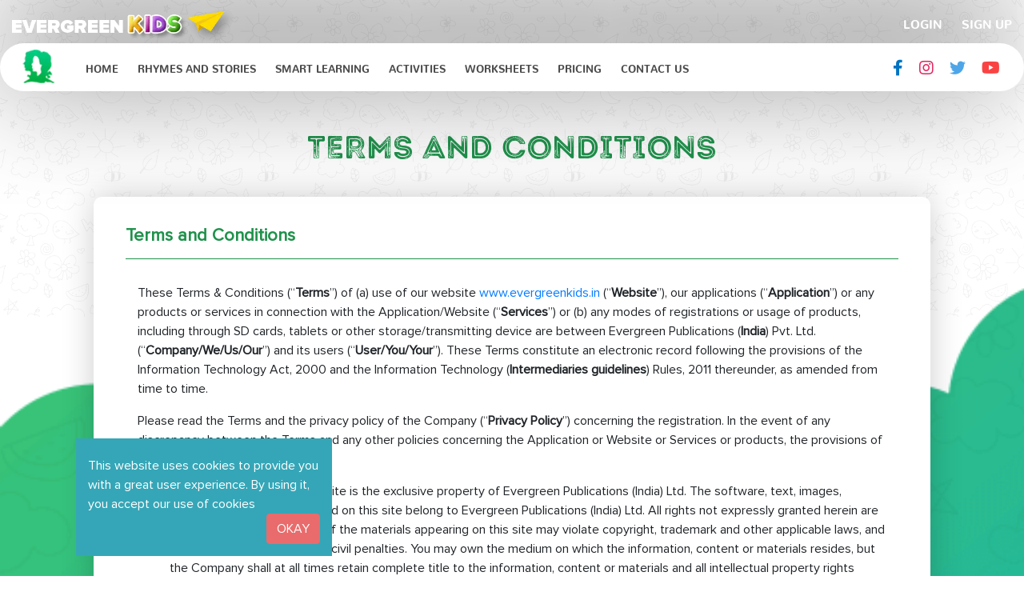

--- FILE ---
content_type: text/html; charset=utf-8
request_url: https://evergreenkids.in/Terms-and-Conditions.aspx
body_size: 37216
content:


<!DOCTYPE html>

<html>
<head><meta charset="utf-8" /><meta name="viewport" content="width=device-width, initial-scale=1.0" /><title>
	Terms & Conditions - Evergreen Kids
</title><meta property="og:description" content="Learning beyond Textbooks with evergreenkids.in | Best eLearnig | Smart Learning | Interactive Activities | Worksheets | Rhymes | Stories for Kids - Evergreen Kids" /><meta property="og:image" content="http://evergreenkids.in/images/logo_tp.webp" /><meta property="og:url" content="http://evergreenkids.in" /><meta property="og:type" content="article" />
    
    
    <!-- Global site tag (gtag.js) - Google Analytics -->
    <script async src="https://www.googletagmanager.com/gtag/js?id=G-PMV651SVWR"></script>
    <script>
        window.dataLayer = window.dataLayer || [];
        function gtag() { dataLayer.push(arguments); }
        gtag('js', new Date());

        gtag('config', 'G-PMV651SVWR');
    </script>
    <style>
        @media (min-width: 100px) and (max-width: 1000.98px) {
            .cstHdrTpRt ul li:last-child, #lnklogNEw {
                display: inline-block !important;
            }

            .cstHdrTpRt ul li {
                display: inline-block;
                margin: 0 0 0 0px !important;
            }
        }
    </style>



    
</head>
<body>
    <form method="post" action="./Terms-and-Conditions.aspx" id="form1">
<div class="aspNetHidden">
<input type="hidden" name="__EVENTTARGET" id="__EVENTTARGET" value="" />
<input type="hidden" name="__EVENTARGUMENT" id="__EVENTARGUMENT" value="" />
<input type="hidden" name="__VIEWSTATE" id="__VIEWSTATE" value="hq0MAirpJvua0SltmwqY11U/xzvyJqBpq/lEg7p1UJz1wVlehAKNdbAWLxhJAS3Myik4K7h3DVI7akDaaPELhKo8tv7sDiAiN3OhUlLPLG8wK5Vmdq6e0/7tWJ5VgXbV4JVWztRQijJxx1DrYszB+Q==" />
</div>

<script type="text/javascript">
//<![CDATA[
var theForm = document.forms['form1'];
if (!theForm) {
    theForm = document.form1;
}
function __doPostBack(eventTarget, eventArgument) {
    if (!theForm.onsubmit || (theForm.onsubmit() != false)) {
        theForm.__EVENTTARGET.value = eventTarget;
        theForm.__EVENTARGUMENT.value = eventArgument;
        theForm.submit();
    }
}
//]]>
</script>


<script src="/WebResource.axd?d=pynGkmcFUV13He1Qd6_TZOjwVUtr1fxcyzv9fYRdFxctPjgL_RHqiR7JcUUtpgF0ISUo5KQ-CKEIg9IixJvO8A2&amp;t=638901734248157332" type="text/javascript"></script>


<script src="/ScriptResource.axd?d=NJmAwtEo3Ipnlaxl6CMhvn32MN6vCWbV1qf-cHD9lQ5EVzq-zvxhujmrdWa-InehpDW4TG8HD3Pzk4908Th70dA20oAgCUo0nsB6sY20iwb1DBhg5J1JgJdHskHsvNhm8hs-4151wf6BxCpx3zGi2mfQ495uLhkUrVIUFEqJrLU1&amp;t=5c0e0825" type="text/javascript"></script>
<script src="/ScriptResource.axd?d=dwY9oWetJoJoVpgL6Zq8OKgiZUOs5nhpKBA9pQAtwNj-wT_MB0VtmMCP-MQfjhpGH_kAr3Jc4XnypKNkvfvP5CJk6qhukZgEPIQqFPnOq0XsYImz6nOZU4-M3WfaGd3PPXatKVkUtHP1Y4icWLZWnJRgfu7nsptmkV8TJzjBR1M1&amp;t=5c0e0825" type="text/javascript"></script>
<div class="aspNetHidden">

	<input type="hidden" name="__VIEWSTATEGENERATOR" id="__VIEWSTATEGENERATOR" value="6F8B78DC" />
	<input type="hidden" name="__PREVIOUSPAGE" id="__PREVIOUSPAGE" value="tiginBE_gYR9ix6ASA2548swcNNR_tBbjuZQg-VRHVFqnQLsac-JMoD15Efscwt38zMIXYyJ74HzCPHxchVmLOYYNHwpjv0DG79coFkNIek1" />
	<input type="hidden" name="__EVENTVALIDATION" id="__EVENTVALIDATION" value="AXiedR62vSyUBIZike4oXzY3GGt/QO984azh+3mrCBcv4hUgn0XZ7b0KLFQr/tmePCpLQaOdJB5xsBDSIdbuuW0HUaAJVYQZfX9NsWeHrkXkygcfhU98boHXgj8mqZPYP54AJ0zKaG065ZzNii1nbG9CE27DQVTz3h6OTbwig9ijMwdgnc0Dz7uVl/Qmcgm8" />
</div>
        
        <script type="text/javascript">
//<![CDATA[
Sys.WebForms.PageRequestManager._initialize('ctl00$scrp1', 'form1', [], [], [], 90, 'ctl00');
//]]>
</script>

        
        <link href="/Styles/custom?v=QwqIQTmZfTzS8XYqWltUCDwOiyG8hs2Ftu_YkeNs3fE1" rel="stylesheet"/>

        <script src="/bundles/jsv1?v=PL4wEh7oBcrlQQ_Vs7wzsaa1JsFXjUDuMV3s-DAoUN41"></script>

        
        <header>
            <div class="cstHdr">
                <div class="cstHdrTp">
                    <div class="container">
                        <div class="row">
                            <div class="col-xl-3 col-lg-3 col-md-3 col-sm-3 col-3">
                                <div class="cstHdrTpLft">
                                    <a href="/">
                                        <img src="images/logo_tp.webp" alt="Evergreen Kids" title="Evergreen Kids" /></a>
                                </div>
                            </div>
                            <div class="col-xl-9 col-lg-9 col-md-9 col-sm-9 col-9">
                                <div class="cstHdrTpRt">
                                    <ul>
                                        
                                        <li id="lnklogNEw">
                                            <a id="lnklog" href="javascript:__doPostBack(&#39;ctl00$lnklog&#39;,&#39;&#39;)">LogIn</a></li>
                                        <li>
                                            <a id="lnksignup" href="javascript:WebForm_DoPostBackWithOptions(new WebForm_PostBackOptions(&quot;ctl00$lnksignup&quot;, &quot;&quot;, false, &quot;&quot;, &quot;Registration.aspx&quot;, false, true))">Sign Up</a></li>
                                    </ul>
                                </div>
                            </div>
                        </div>
                    </div>
                </div>
                <div class="cstHdrBtm" id="myHeader">
                    <div class="container">
                        <div class="row">
                            <div class="col-xl-1 col-lg-1 col-md-1 col-sm-2 col-2">
                                <div class="HdrLgo">
                                    <a href="/">
                                        <img src="images/logo.webp" alt="Evergreen Kids" title="Evergreen Kids"/>
                                    </a>
                                </div>
                            </div>
                            <div class="col-xl-9 col-lg-9 col-md-12 col-sm-12 col-12">
                                <div class="HdrSocial_Media HdrSocial_Media2">
                                    <ul>
                                        <li><a target="_blank" href="https://www.facebook.com/EVERGREENPUBLICATIONS" data-toggle="tooltip" data-placement="top" title="" data-original-title="Facebook"><i class="fab fa-facebook-f"></i></a></li>
                                        <li><a target="_blank" href="https://www.instagram.com/evergreenpublicationsindia/" data-toggle="tooltip" data-placement="top" title="" data-original-title="Instagram"><i class="fab fa-instagram"></i></a></li>
                                        <li><a target="_blank" href="https://twitter.com/eevergreenindia" data-toggle="tooltip" data-placement="top" title="" data-original-title="Twitter"><i class="fab fa-twitter"></i></a></li>
                                        <li><a target="_blank" href="https://www.youtube.com/channel/UCaPgVHIur2LdtmolfesGNIQ" data-toggle="tooltip" data-placement="top" title="" data-original-title="Youtube"><i class="fab fa-youtube"></i></a></li>
                                    </ul>
                                </div>
                                <div class="HdrMnu">
                                    <nav id="cssmenu">
                                        <div id="head-mobile"></div>
                                        <div class="button"></div>
                                        <ul>
                                            <li><a href="/">HOME</a></li>
                                            
                                            <li><a href="Rhymes-Stories.aspx">Rhymes and Stories</a></li>
                                            <li><a href="Evergreen-Kids-Learning.aspx">Smart Learning</a></li>
                                            <li><a href="Evergreen-Kids-Activities.aspx">Activities</a></li>
                                            <li><a href="Evergreen-Kids-Worksheets.aspx">Worksheets</a></li>
                                            
                                            

                                            <li><a href="Subscription.aspx">Pricing</a></li>
                                            <li><a href="Contact-Us.aspx">Contact Us</a></li>
                                        </ul>
                                    </nav>
                                </div>
                            </div>
                            <div class="col-xl-2 col-lg-2 col-md-12 col-sm-12 col-12">
                                <div class="HdrSocial_Media">
                                    <ul>
                                        <li><a target="_blank" href="https://www.facebook.com/EVERGREENPUBLICATIONS" data-toggle="tooltip" data-placement="top" title="" data-original-title="Facebook"><i class="fab fa-facebook-f"></i></a></li>
                                        <li><a target="_blank" href="https://www.instagram.com/evergreenpublicationsindia/" data-toggle="tooltip" data-placement="top" title="" data-original-title="Instagram"><i class="fab fa-instagram"></i></a></li>
                                        <li><a target="_blank" href="https://twitter.com/eevergreenindia" data-toggle="tooltip" data-placement="top" title="" data-original-title="Twitter"><i class="fab fa-twitter"></i></a></li>
                                        <li><a target="_blank" href="https://www.youtube.com/channel/UCaPgVHIur2LdtmolfesGNIQ" data-toggle="tooltip" data-placement="top" title="" data-original-title="Youtube"><i class="fab fa-youtube"></i></a></li>

                                    </ul>
                                </div>
                            </div>
                        </div>
                    </div>
                </div>
            </div>
            <div class="row cstRspsvLftMnu">
                <div class="col-xl-12">
                    <div class="RspnsvMnu">
                        <div class="RspnsvMnuTp">
                            <div class="RspnsvMnuTpLft">
                                <a href="/">
                                    <img src="images/logo_tp.webp" alt=""/></a>
                            </div>
                            <div class="RspnsvMnuTpRt">
                                <a href="#"><i class="fa fa-times" aria-hidden="true"></i></a>
                            </div>
                        </div>
                        <div class="RspnsvMnuBtm">
                            <nav class="animated bounceInDown">
                                <ul>
                                    <li><a href="/">HOME</a></li>
                                    
                                    <li><a href="Rhymes-Stories.aspx">Rhymes and Stories</a></li>
                                    <li><a href="Evergreen-Kids-Learning.aspx">Smart Learning</a></li>
                                    <li><a href="Evergreen-Kids-Activities.aspx">Activities</a></li>
                                    <li><a href="Evergreen-Kids-Worksheets.aspx">Worksheets</a></li>
                                    
                                    

                                    <li><a href="Subscription.aspx">Pricing</a></li>
                                    <li><a href="Contact-Us.aspx">Contact Us</a></li>
                                    <li>
                                        <a id="lnkmoblogin" href="javascript:__doPostBack(&#39;ctl00$lnkmoblogin&#39;,&#39;&#39;)">Login</a></li>
                                    <li id="limobregister">
                                        <a id="lnkmobreg" href="javascript:WebForm_DoPostBackWithOptions(new WebForm_PostBackOptions(&quot;ctl00$lnkmobreg&quot;, &quot;&quot;, false, &quot;&quot;, &quot;Registration.aspx&quot;, false, true))">Sign Up</a></li>
                                    
                                </ul>
                            </nav>
                        </div>
                    </div>
                </div>
            </div>
            <span class="AftrEft"></span>
        </header>

        
     <section class="InnerSlider TermCondition_Tp RemoveTpBannerSpace" style="background-image: url(images/kids_bg.png);">
		<div class="container">
			<div class="row">
				<div class="col-xl-2 col-lg-2 col-md-2 col-sm-12 col-12">
					<div class="Sec2Img1"></div>
				</div>
				<div class="col-xl-8 col-lg-8 col-md-8 col-sm-12 col-12">
					<div class="Sec2Data">
						<h2>Terms and Conditions</h2> <!--
						<p>If your little ones love Evergreen then why not download these free activities 
                            <span>to help learn with their favorite characters off screen.</span></p>-->
					</div>
				</div>
				<div class="col-xl-2 col-lg-2 col-md-2 col-sm-12 col-12">
					<div class="Sec2Img2"></div>
				</div>
			</div>
		</div>
	</section>
	
	<section class="CstQryFrm TermCondition" style="background-image: url(images/qryBg.png);">
		<div class="container">
			<div class="row">
				<div class="col-xl-12">
					<div class="QrMNData">
						<div class="row">
							<div class="col-xl-12">
								<div class="QryTTl">
									<h3>Terms and Conditions</h3>
								</div>
							</div>
						</div>
						<div class="row">
							<div class="col-xl-12">
								<div class="colQtrRpt">
									<div class="about-content col-xs-12 col-sm-12 col-md-12">
										<p>
											These Terms & Conditions (“<b>Terms</b>”) of (a) use of our website <a href="https://evergreenkids.in/">www.evergreenkids.in</a>  (“<b>Website</b>”), our applications (“<b>Application</b>”) 
                                            or any products or services in connection with the Application/Website (“<b>Services</b>”) or (b) any modes of registrations or usage of products, 
                                            including through SD cards, tablets or other storage/transmitting device are between Evergreen Publications (<b>India</b>) Pvt. Ltd. (“<b>Company/We/Us/Our</b>”) 
                                            and its users (“<b>User/You/Your</b>”). These Terms constitute an electronic record following the provisions of the Information Technology Act, 2000 and the Information 
                                            Technology (<b>Intermediaries guidelines</b>) Rules, 2011 thereunder, as amended from time to time.
										</p>
                                        <p>Please read the Terms and the privacy policy of the Company (“<b>Privacy Policy</b>”) concerning the registration. In the event of any discrepancy between the Terms and any other policies concerning the Application or Website or Services or products, the provisions of the Terms shall prevail.</p>
										<ol>
											<li>All contents present on this site is the exclusive property of Evergreen Publications (India) Ltd. The software, text, images, graphics, video and audio used on this site belong to Evergreen Publications (India) Ltd. All rights not expressly granted herein are reserved. Unauthorized use of the materials appearing on this site may violate copyright, trademark and other applicable laws, and could result in criminal and/or civil penalties. You may own the medium on which the information, content or materials resides, but the Company shall at all times retain complete title to the information, content or materials and all intellectual property rights inserted by the Company on such medium. </li>
											<li>Excepting for Private use and non-commercial use, none of the Contents may be copied, reproduced, distributed, republished, downloaded, displayed, posted electronically or mechanically, transmitted, recorded (in any manner) or reproduced without the prior written permission from Evergreen Publications (India) Ltd. Any other use of materials on the Website/Application, including any commercial use, without the prior written consent of Evergreen Publications (India) Ltd. is strictly prohibited and may violate copyright or trademark laws. The sole owner of the intellectual property, copyrights and trademarks is Evergreen Publications (India) Ltd. </li>
											<li>In the preparation of the Application/Website/Services and contents therein, every effort has been made to offer the most current, correct, and clearly expressed information possible. Nevertheless, inadvertent errors may occur. The Company also reserves the right and discretion to make any changes/corrections or withdraw/add contents at any time without notice. The Company cannot provide any warranty or guarantee as to the accuracy, timeliness, performance, completeness or suitability of the information and materials found or offered on Application/Website for any particular purpose. </li>
											<li>Our Website provides Users with access to compiled educational information and related sources. Such information is provided on an 'As Is basis' and We assume no liability for the accuracy or completeness or use or non obsolescence of such information. We shall not be liable to update or ensure continuity of such information contained on the Website. If the Website includes links to other websites, they do not signify that we endorse the website(s). We have no responsibility for the content of the linked website(s). You may not create a link to the Website from another website or document without the Company's prior written consent.</li>
											<li>The usage of the Website/Application is not endorsed as a substitution to the curriculum-based education provided by the educational institutions but is intended to supplement the same by explaining and presenting the concepts in a manner enabling easy understanding. The Company acknowledges that there are various means of delivering structured curriculum pedagogy and inclusion of methods in the Website/Application does not imply endorsement of any particular method nor exclusion imply disapproval. Subscription to the Website/Application does not in any manner guarantee admission to any educational institutions or passing of any exams or achievement of any specified percentage of marks in any examinations.</li>
											<li>Certain contents in the Website/Application may contain opinions and views. The Company shall not be responsible for such opinions or any claims resulting from them. Further, the Company makes no warranties or representations whatsoever regarding the quality, content, completeness, or adequacy of such information and data.</li>
											<li>While the Company may, based on the User's confirmation, facilitate the demonstration of its products at the location sought by the User, the User acknowledges that he/she has not been induced by any statements or representations of any person concerning the quality or conditions of the products and that User has relied solely on the investigations, examinations and inspections as the User has chosen to make and that the Company has afforded the User the opportunity for complete investigations, examinations and inspections.</li>
											<li>The Company's Website/Application and content, are compatible only with almost all the devices/tablets/instruments/hardware. But the Company shall not be obligated to provide workable services for any instruments that are not recognized by the Company or those instruments that may be purchased from any third party which are not compatible with the Company's Services. The company reserves the right to upgrade the table/ type of compatible devices as required from time to time.</li>
											<li>The Company shall have no responsibility for any loss or damage caused to device or any other hardware and/or software and/or instrument, including loss of data or effect on the processing speed, resulting from Your use of our products and Services.</li>
											<li>The User agrees to indemnify, defend and hold the Company harmless from and against all claims, damages, obligations, losses, liabilities, costs or debt, and expenses including reasonable attorneys' fees, arising out of or relating to any misuse by the User of the content and services provided on the Site.</li>
											<li>You agree that the Company is not responsible for the availability of, and content provided on, third party websites. Evergreen Publications (India) Ltd. reserves the right in its sole discretion to review, improve, modify or discontinue, temporarily or permanently, the Website/Application or any content or information on the Website/Application with or without notice to the User. User agrees that the Company shall not be liable to User or any third party for any modification or discontinuance of the site.</li>
											<li>The Company has the right to change modify, suspend, or discontinue and/or eliminate any aspect(s), features or functionality of the Application or the Services as it deems fit at any time without notice. Further, the Company has the right to amend these Terms from time to time without prior notice to you. The Company makes no commitment, express or implied, to maintain or continue any aspect of the Website/Application. All prices are subject to change without notice.</li>
                                            <li>Any feedback You provide concerning the Website/Application shall be deemed to be non-confidential. The Website/Application can use such information on an unrestricted basis. Further, by submitting the feedback, You represent and warrant that (i) Your feedback does not contain confidential or proprietary information of You or of third parties; (ii) the Company is not under any obligation of confidentiality, express or implied, with respect to the feedback; (iii) the Website/Application may have something similar to the feedback already under consideration or in development; and (iv) You are not entitled to any compensation or reimbursement of any kind from the Company for the feedback under any circumstances, unless specified. Under no circumstances shall the Company be held responsible in any manner for any content provided by other users even such content is offensive, hurtful or offensive.</li>
										</ol>
									</div>	
								</div>
							</div>
						</div>
					</div>
				</div>
			</div>
		</div>
	</section>



        <footer style="background-image: url(images/kids_bg.png);">
            <div class="FtrBtm">
                <div class="container">
                    <div class="row">
                        <div class="col-xl-12">
                            <div class="FtrTpMnu">
                                <ul>
                                    
                                    <li><a href="About-Us.aspx">About us</a></li>
                                    <li><a href="Contact-us.aspx">CONTACT US</a></li>
                                    <li><a href="Terms-and-Conditions.aspx">Terms and Conditions</a></li>
                                    <li><a href="Disclaimer.aspx">Disclaimer</a></li>
                                    <li><a href="Privacy-Policy.aspx">Privacy Policy</a></li>
                                    <li><a href="Cancellation-And-Refund-Policy.aspx">Cancellation & Refund Policy</a></li>
                                </ul>
                            </div>
                        </div>
                    </div>
                    <div class="row">
                        <div class="col-xl-7 col-lg-6 col-md-6 col-sm-12 col-12 ResponsiveNone">
                            <div class="FtrBtmLft">
                                <p><a href="https://evergreenpublications.in/" target="_blank">&copy; EVERGREEN PUBLICATIONS (INDIA) LTD.</a></p>
                            </div>
                        </div>
                        <div class="col-xl-5 col-lg-6 col-md-6 col-sm-12 col-12">
                            <div class="FtrBtmRt">
                                <div class="HdrSocial_Media">
                                    <ul>
                                        <li><a target="_blank" href="https://www.facebook.com/EVERGREENPUBLICATIONS" data-toggle="tooltip" data-placement="top" title="" data-original-title="Facebook"><i class="fab fa-facebook-f"></i></a></li>
                                        <li><a target="_blank" href="https://www.instagram.com/evergreenpublicationsindia/" data-toggle="tooltip" data-placement="top" title="" data-original-title="Instagram"><i class="fab fa-instagram"></i></a></li>
                                        <li><a target="_blank" href="https://twitter.com/eevergreenindia" data-toggle="tooltip" data-placement="top" title="" data-original-title="Twitter"><i class="fab fa-twitter"></i></a></li>
                                        <li><a target="_blank" href="https://www.youtube.com/channel/UCaPgVHIur2LdtmolfesGNIQ" data-toggle="tooltip" data-placement="top" title="" data-original-title="Youtube"><i class="fab fa-youtube"></i></a></li>
                                    </ul>
                                </div>
                            </div>
                        </div>
                        <div class="col-xl-12 DsktopNone">
                            <div class="FtrBtmLft">
                                <p>&copy; EVERGREEN PUBLICATIONS (INDIA) LTD.</p>
                            </div>
                        </div>
                    </div>
                </div>
            </div>
        </footer>
        <!--Start of Tawk.to Script-->
        <script type="text/javascript">
            var Tawk_API = Tawk_API || {}, Tawk_LoadStart = new Date();
            (function () {
                var s1 = document.createElement("script"), s0 = document.getElementsByTagName("script")[0];
                s1.async = true;
                s1.src = 'https://embed.tawk.to/610bc67cd6e7610a49aebac4/1fcavumaa';
                s1.charset = 'UTF-8';
                s1.setAttribute('crossorigin', '*');
                s0.parentNode.insertBefore(s1, s0);
            })();
        </script>
        <!--End of Tawk.to Script-->
        <style>
            .cookie-alert {
                position: fixed;
                bottom: 25px;
                left: 95px;
                width: 320px;
                margin: 0 !important;
                z-index: 999;
                display: none;
                transform: translateY(100%);
                transition: all 500ms ease-out;
                border: none;
            }

            .card-body {
                float: left;
                padding: 15px;
                background: #35a6b7;
            }

            .card-text, .btn-toolbar {
                float: right;
            }

            .card-text {
                margin: 7px 0 0 0;
                color: #fff;
            }

            .btn-toolbar {
                margin-left: 10px;
            }

                .btn-toolbar .btn {
                    background-color: #e96b6b;
                    border-color: #e96b6b;
                }

            .cookie-alert.show {
                display: block;
                transform: translateY(0%);
                transition-delay: 1000ms;
            }

            @media (min-width: 100px) and (max-width: 1000.98px) {
                .card-body {
                    padding: 12px 10px;
                }

                .card-text {
                    margin: 0px 0 0 0;
                }

                .btn-toolbar {
                    margin-left: 0;
                }

                .cookie-alert {
                    left: 0;
                    bottom: 85px;
                }

                .btn-toolbar .btn {
                    padding: 2px 10px;
                }
            }
        </style>

        <div class="card cookie-alert">
            <div class="card-body">
                
                <p class="card-text">This website uses cookies to provide you with a great user experience. By using it, you accept our use of cookies</p>
                <div class="btn-toolbar justify-content-end">
                    <a href="#" class="btn btn-primary accept-cookies">OKAY</a>
                </div>
            </div>
        </div>
        <script>
            (function () {
                "use strict";

                var cookieAlert = document.querySelector(".cookie-alert");
                var acceptCookies = document.querySelector(".accept-cookies");

                cookieAlert.offsetHeight;

                if (!getCookie("acceptCookies")) {
                    cookieAlert.classList.add("show");
                }

                acceptCookies.addEventListener("click", function () {
                    setCookie("acceptCookies", true, 60);
                    cookieAlert.classList.remove("show");
                });
            })();

            // Cookie functions stolen from w3schools
            function setCookie(cname, cvalue, exdays) {
                var d = new Date();
                d.setTime(d.getTime() + (exdays * 24 * 60 * 60 * 1000));
                var expires = "expires=" + d.toUTCString();
                document.cookie = cname + "=" + cvalue + ";" + expires + ";path=/";
            }

            function getCookie(cname) {
                var name = cname + "=";
                var decodedCookie = decodeURIComponent(document.cookie);
                var ca = decodedCookie.split(';');
                for (var i = 0; i < ca.length; i++) {
                    var c = ca[i];
                    while (c.charAt(0) === ' ') {
                        c = c.substring(1);
                    }
                    if (c.indexOf(name) === 0) {
                        return c.substring(name.length, c.length);
                    }
                }
                return "";
            }
        </script>
        <span id="button"></span>
        
        

        <!--<script src="js/menu.js"></script>-->
        <script>
            jQuery(document).ready(function () {
                jQuery('[data-toggle="tooltip"]').tooltip();
            });
        </script>
        
        <script>
            jQuery("#carousel").owlCarousel({
                autoplay: true,
                lazyLoad: true,
                loop: true,
                margin: 20,
                /*
               animateOut: 'fadeOut',
               animateIn: 'fadeIn',
               */
                responsiveClass: true,
                autoHeight: true,
                autoplayTimeout: 7000,
                smartSpeed: 800,
                nav: true,
                responsive: {
                    0: {
                        items: 1
                    },
                    600: {
                        items: 1
                    },
                    1024: {
                        items: 1
                    },
                    1366: {
                        items: 1
                    }
                }
            });
        </script>
        
        <script>
            new WOW().init();
        </script>
        <script>
            jQuery(document).ready(function () {
                var btn = jQuery('#button');
                jQuery(window).scroll(function () {
                    if (jQuery(window).scrollTop() > 300) {
                        btn.addClass('show');
                    } else {
                        btn.removeClass('show');
                    }
                });
                btn.on('click', function (e) {
                    e.preventDefault();
                    jQuery('html, body').animate({ scrollTop: 0 }, '300');
                });
                jQuery("#button").click(function () {
                    jQuery("body").addClass('cstActn');
                    window.setTimeout(function () {
                        jQuery("body").removeClass('cstActn');
                    }, 500);
                });
            });
        </script>
        <script>
            jQuery(document).ready(function () {
                jQuery(".HdrCrt a").click(function () {
                    jQuery(".CstCsrtMain").toggleClass("cart_visible");
                });
            });
        </script>
        <script>
            jQuery(function () {
                jQuery('.cstHdrSrch1 #search-menu').removeClass('toggled');
                jQuery('.cstHdrSrch1 #search-icon').click(function (e) {
                    e.stopPropagation();
                    jQuery('.cstHdrSrch1 #search-menu').toggleClass('toggled');
                    jQuery(".cstHdrSrch1 #popup-search").focus();
                });
                jQuery('.cstHdrSrch1 #search-menu input').click(function (e) {
                    e.stopPropagation();
                });
                jQuery('.cstHdrSrch1 #search-menu, body').click(function () {
                    jQuery('.cstHdrSrch1 #search-menu').removeClass('toggled');
                });
            });
        </script>
        <script>
            jQuery(document).ready(function () {
                jQuery('.cstHdrSrch3 #searchbar-icon').click(function () {
                    jQuery('.cstHdrSrch3 #searchbar-input').animate({ width: 'toggle' });
                    jQuery(".cstHdrSrch3 #searchbar-icon").toggle();
                    jQuery(".cstHdrSrch3 #searchbar-cross").toggle(500);
                });
                jQuery('.cstHdrSrch3 .searchbar span').click(function () {
                    jQuery('.cstHdrSrch3 #searchbar-input').animate({ width: 'toggle' });
                    jQuery(".cstHdrSrch3 #searchbar-icon").toggle();
                    jQuery(".cstHdrSrch3 #searchbar-cross").toggle(500);
                });
                jQuery('.cstHdrSrch3 #searchbar-cross').click(function () {
                    jQuery('.cstHdrSrch3 #searchbar-input').animate({ width: 'toggle' });
                    jQuery(".cstHdrSrch3 #searchbar-cross").toggle();
                    jQuery(".cstHdrSrch3 #searchbar-icon").toggle(500);
                });
            });
        </script>
        <script>
            jQuery(document).ready(function () {
                jQuery('.RspnsvMnuBtm .sub-menu ul').hide();
                jQuery(".RspnsvMnuBtm .sub-menu a").click(function () {
                    jQuery(this).parent(".RspnsvMnuBtm .sub-menu").children("ul").slideToggle("100");
                    jQuery(this).find(".right").toggleClass("fa-caret-up fa-caret-down");
                });
                jQuery("#cssmenu .button").click(function () {
                    jQuery("body").addClass("Bdy_Rspsv_Mnu");
                });
                jQuery(".RspnsvMnuTpRt a i").click(function () {
                    jQuery("body").removeClass("Bdy_Rspsv_Mnu");
                });
                jQuery(".AftrEft").click(function () {
                    jQuery("body").removeClass("Bdy_Rspsv_Mnu");
                });
            });
        </script>
        
        <script>
            window.onscroll = function () { myFunction() };

            var header = document.getElementById("myHeader");
            var sticky = header.offsetTop;

            function myFunction() {
                if (window.pageYOffset > sticky) {
                    header.classList.add("sticky");
                } else {
                    header.classList.remove("sticky");
                }
            }
        </script>
        <script>
            jQuery(document).ready(function () {
                jQuery(document).bind("contextmenu", function (e) {
                    return false;
                });
                document.onkeydown = function (e) {
                    if (event.keyCode == 123) {
                        return false;
                    }
                    if (e.ctrlKey && e.shiftKey && (e.keyCode == 'I'.charCodeAt(0) || e.keyCode == 'i'.charCodeAt(0))) {
                        return false;
                    }
                    if (e.ctrlKey && e.shiftKey && (e.keyCode == 'C'.charCodeAt(0) || e.keyCode == 'c'.charCodeAt(0))) {
                        return false;
                    }
                    if (e.ctrlKey && e.shiftKey && (e.keyCode == 'J'.charCodeAt(0) || e.keyCode == 'j'.charCodeAt(0))) {
                        return false;
                    }
                    if (e.ctrlKey && (e.keyCode == 'U'.charCodeAt(0) || e.keyCode == 'u'.charCodeAt(0))) {
                        return false;
                    }
                    if (e.ctrlKey && (e.keyCode == 'S'.charCodeAt(0) || e.keyCode == 's'.charCodeAt(0))) {
                        return false;
                    }
                }
            });
        </script>
        <div>
        </div>
    </form>
</body>
</html>


--- FILE ---
content_type: text/css; charset=utf-8
request_url: https://evergreenkids.in/Styles/custom?v=QwqIQTmZfTzS8XYqWltUCDwOiyG8hs2Ftu_YkeNs3fE1
body_size: 812807
content:
/* Minification failed. Returning unminified contents.
(6,10): run-time error CSS1062: Expected semicolon or closing curly-brace, found '-'
(6,25): run-time error CSS1062: Expected semicolon or closing curly-brace, found '-'
(6,42): run-time error CSS1062: Expected semicolon or closing curly-brace, found '-'
(6,59): run-time error CSS1062: Expected semicolon or closing curly-brace, found '-'
(6,74): run-time error CSS1062: Expected semicolon or closing curly-brace, found '-'
(6,88): run-time error CSS1062: Expected semicolon or closing curly-brace, found '-'
(6,105): run-time error CSS1062: Expected semicolon or closing curly-brace, found '-'
(6,122): run-time error CSS1062: Expected semicolon or closing curly-brace, found '-'
(6,138): run-time error CSS1062: Expected semicolon or closing curly-brace, found '-'
(6,153): run-time error CSS1062: Expected semicolon or closing curly-brace, found '-'
(6,168): run-time error CSS1062: Expected semicolon or closing curly-brace, found '-'
(6,181): run-time error CSS1062: Expected semicolon or closing curly-brace, found '-'
(6,196): run-time error CSS1062: Expected semicolon or closing curly-brace, found '-'
(6,216): run-time error CSS1062: Expected semicolon or closing curly-brace, found '-'
(6,234): run-time error CSS1062: Expected semicolon or closing curly-brace, found '-'
(6,254): run-time error CSS1062: Expected semicolon or closing curly-brace, found '-'
(6,272): run-time error CSS1062: Expected semicolon or closing curly-brace, found '-'
(6,287): run-time error CSS1062: Expected semicolon or closing curly-brace, found '-'
(6,305): run-time error CSS1062: Expected semicolon or closing curly-brace, found '-'
(6,322): run-time error CSS1062: Expected semicolon or closing curly-brace, found '-'
(6,338): run-time error CSS1062: Expected semicolon or closing curly-brace, found '-'
(6,353): run-time error CSS1062: Expected semicolon or closing curly-brace, found '-'
(6,371): run-time error CSS1062: Expected semicolon or closing curly-brace, found '-'
(6,393): run-time error CSS1062: Expected semicolon or closing curly-brace, found '-'
(6,415): run-time error CSS1062: Expected semicolon or closing curly-brace, found '-'
(6,437): run-time error CSS1062: Expected semicolon or closing curly-brace, found '-'
(6,460): run-time error CSS1062: Expected semicolon or closing curly-brace, found '-'
(6,625): run-time error CSS1062: Expected semicolon or closing curly-brace, found '-'
(2736,34): run-time error CSS1038: Expected hex color, found '#0003'
(2737,31): run-time error CSS1038: Expected hex color, found '#0003'
(2738,30): run-time error CSS1038: Expected hex color, found '#0003'
(2739,29): run-time error CSS1038: Expected hex color, found '#0003'
(2740,26): run-time error CSS1038: Expected hex color, found '#0003'
(7444,16): run-time error CSS1038: Expected hex color, found '#76301al'
(16374,1): run-time error CSS1019: Unexpected token, found '}'
(17486,5): run-time error CSS1019: Unexpected token, found '@keyframes'
(17487,9): run-time error CSS1062: Expected semicolon or closing curly-brace, found '0%'
(17670,16): run-time error CSS1038: Expected hex color, found '#76301al'
(17796,1): run-time error CSS1019: Unexpected token, found '}'
(18249,16): run-time error CSS1038: Expected hex color, found '#76301al'
(18347,1): run-time error CSS1019: Unexpected token, found '}'
(19444,16): run-time error CSS1038: Expected hex color, found '#76301al'
(19597,1): run-time error CSS1019: Unexpected token, found '}'
(20513,16): run-time error CSS1038: Expected hex color, found '#76301al'
(20714,1): run-time error CSS1019: Unexpected token, found '}'
(21335,16): run-time error CSS1038: Expected hex color, found '#76301al'
(21444,1): run-time error CSS1019: Unexpected token, found '}'
(22038,1): run-time error CSS1019: Unexpected token, found '}'
(22294,1): run-time error CSS1019: Unexpected token, found '@-webkit-keyframes'
(22295,3): run-time error CSS1062: Expected semicolon or closing curly-brace, found '0%'
(22302,1): run-time error CSS1019: Unexpected token, found '@keyframes'
(22303,3): run-time error CSS1062: Expected semicolon or closing curly-brace, found '0%'
(27166,1): run-time error CSS1019: Unexpected token, found '@-webkit-keyframes'
(27166,31): run-time error CSS1035: Expected colon, found ','
(27171,1): run-time error CSS1019: Unexpected token, found '@keyframes'
(27171,23): run-time error CSS1035: Expected colon, found ','
(27177,1): run-time error CSS1019: Unexpected token, found '@-webkit-keyframes'
(27177,30): run-time error CSS1035: Expected colon, found ','
(27180,1): run-time error CSS1019: Unexpected token, found '@keyframes'
(27180,22): run-time error CSS1035: Expected colon, found ','
(27184,1): run-time error CSS1019: Unexpected token, found '@-webkit-keyframes'
(27184,30): run-time error CSS1035: Expected colon, found '{'
(27188,1): run-time error CSS1019: Unexpected token, found '@keyframes'
(27188,22): run-time error CSS1035: Expected colon, found '{'
(27193,1): run-time error CSS1019: Unexpected token, found '@-webkit-keyframes'
(27193,35): run-time error CSS1035: Expected colon, found '{'
(27201,1): run-time error CSS1019: Unexpected token, found '@keyframes'
(27201,27): run-time error CSS1035: Expected colon, found '{'
(27210,1): run-time error CSS1019: Unexpected token, found '@-webkit-keyframes'
(27210,30): run-time error CSS1035: Expected colon, found ','
(27214,1): run-time error CSS1019: Unexpected token, found '@keyframes'
(27214,22): run-time error CSS1035: Expected colon, found ','
(27219,1): run-time error CSS1019: Unexpected token, found '@-webkit-keyframes'
(27219,26): run-time error CSS1062: Expected semicolon or closing curly-brace, found '20%'
(27225,1): run-time error CSS1019: Unexpected token, found '@keyframes'
(27225,18): run-time error CSS1062: Expected semicolon or closing curly-brace, found '20%'
(27232,1): run-time error CSS1019: Unexpected token, found '@-webkit-keyframes'
(27232,29): run-time error CSS1035: Expected colon, found '{'
(27238,1): run-time error CSS1019: Unexpected token, found '@keyframes'
(27238,21): run-time error CSS1035: Expected colon, found '{'
(27245,1): run-time error CSS1019: Unexpected token, found '@-webkit-keyframes'
(27245,31): run-time error CSS1035: Expected colon, found '{'
(27253,1): run-time error CSS1019: Unexpected token, found '@keyframes'
(27253,23): run-time error CSS1035: Expected colon, found '{'
(27262,1): run-time error CSS1019: Unexpected token, found '@-webkit-keyframes'
(27262,30): run-time error CSS1035: Expected colon, found ','
(27271,1): run-time error CSS1019: Unexpected token, found '@keyframes'
(27271,22): run-time error CSS1035: Expected colon, found ','
(27281,1): run-time error CSS1019: Unexpected token, found '@-webkit-keyframes'
(27281,33): run-time error CSS1035: Expected colon, found ','
(27289,1): run-time error CSS1019: Unexpected token, found '@keyframes'
(27289,25): run-time error CSS1035: Expected colon, found ','
(27298,1): run-time error CSS1019: Unexpected token, found '@-webkit-keyframes'
(27298,37): run-time error CSS1035: Expected colon, found ','
(27305,1): run-time error CSS1019: Unexpected token, found '@keyframes'
(27305,29): run-time error CSS1035: Expected colon, found ','
(27313,1): run-time error CSS1019: Unexpected token, found '@-webkit-keyframes'
(27313,37): run-time error CSS1035: Expected colon, found ','
(27320,1): run-time error CSS1019: Unexpected token, found '@keyframes'
(27320,29): run-time error CSS1035: Expected colon, found ','
(27328,1): run-time error CSS1019: Unexpected token, found '@-webkit-keyframes'
(27328,38): run-time error CSS1035: Expected colon, found ','
(27335,1): run-time error CSS1019: Unexpected token, found '@keyframes'
(27335,30): run-time error CSS1035: Expected colon, found ','
(27343,1): run-time error CSS1019: Unexpected token, found '@-webkit-keyframes'
(27343,35): run-time error CSS1035: Expected colon, found ','
(27350,1): run-time error CSS1019: Unexpected token, found '@keyframes'
(27350,27): run-time error CSS1035: Expected colon, found ','
(27358,1): run-time error CSS1019: Unexpected token, found '@-webkit-keyframes'
(27358,30): run-time error CSS1062: Expected semicolon or closing curly-brace, found '20%'
(27362,1): run-time error CSS1019: Unexpected token, found '@keyframes'
(27362,22): run-time error CSS1062: Expected semicolon or closing curly-brace, found '20%'
(27367,1): run-time error CSS1019: Unexpected token, found '@-webkit-keyframes'
(27367,34): run-time error CSS1062: Expected semicolon or closing curly-brace, found '20%'
(27371,1): run-time error CSS1019: Unexpected token, found '@keyframes'
(27371,26): run-time error CSS1062: Expected semicolon or closing curly-brace, found '20%'
(27376,1): run-time error CSS1019: Unexpected token, found '@-webkit-keyframes'
(27376,34): run-time error CSS1062: Expected semicolon or closing curly-brace, found '20%'
(27379,1): run-time error CSS1019: Unexpected token, found '@keyframes'
(27379,26): run-time error CSS1062: Expected semicolon or closing curly-brace, found '20%'
(27383,1): run-time error CSS1019: Unexpected token, found '@-webkit-keyframes'
(27383,35): run-time error CSS1062: Expected semicolon or closing curly-brace, found '20%'
(27386,1): run-time error CSS1019: Unexpected token, found '@keyframes'
(27386,27): run-time error CSS1062: Expected semicolon or closing curly-brace, found '20%'
(27390,1): run-time error CSS1019: Unexpected token, found '@-webkit-keyframes'
(27390,32): run-time error CSS1062: Expected semicolon or closing curly-brace, found '20%'
(27394,1): run-time error CSS1019: Unexpected token, found '@keyframes'
(27394,24): run-time error CSS1062: Expected semicolon or closing curly-brace, found '20%'
(27399,1): run-time error CSS1019: Unexpected token, found '@-webkit-keyframes'
(27399,31): run-time error CSS1035: Expected colon, found '{'
(27402,1): run-time error CSS1019: Unexpected token, found '@keyframes'
(27402,23): run-time error CSS1035: Expected colon, found '{'
(27406,1): run-time error CSS1019: Unexpected token, found '@-webkit-keyframes'
(27406,35): run-time error CSS1035: Expected colon, found '{'
(27409,1): run-time error CSS1019: Unexpected token, found '@keyframes'
(27409,27): run-time error CSS1035: Expected colon, found '{'
(27413,1): run-time error CSS1019: Unexpected token, found '@-webkit-keyframes'
(27413,38): run-time error CSS1035: Expected colon, found '{'
(27416,1): run-time error CSS1019: Unexpected token, found '@keyframes'
(27416,30): run-time error CSS1035: Expected colon, found '{'
(27420,1): run-time error CSS1019: Unexpected token, found '@-webkit-keyframes'
(27420,35): run-time error CSS1035: Expected colon, found '{'
(27423,1): run-time error CSS1019: Unexpected token, found '@keyframes'
(27423,27): run-time error CSS1035: Expected colon, found '{'
(27427,1): run-time error CSS1019: Unexpected token, found '@-webkit-keyframes'
(27427,38): run-time error CSS1035: Expected colon, found '{'
(27430,1): run-time error CSS1019: Unexpected token, found '@keyframes'
(27430,30): run-time error CSS1035: Expected colon, found '{'
(27434,1): run-time error CSS1019: Unexpected token, found '@-webkit-keyframes'
(27434,36): run-time error CSS1035: Expected colon, found '{'
(27437,1): run-time error CSS1019: Unexpected token, found '@keyframes'
(27437,28): run-time error CSS1035: Expected colon, found '{'
(27441,1): run-time error CSS1019: Unexpected token, found '@-webkit-keyframes'
(27441,39): run-time error CSS1035: Expected colon, found '{'
(27444,1): run-time error CSS1019: Unexpected token, found '@keyframes'
(27444,31): run-time error CSS1035: Expected colon, found '{'
(27448,1): run-time error CSS1019: Unexpected token, found '@-webkit-keyframes'
(27448,33): run-time error CSS1035: Expected colon, found '{'
(27451,1): run-time error CSS1019: Unexpected token, found '@keyframes'
(27451,25): run-time error CSS1035: Expected colon, found '{'
(27455,1): run-time error CSS1019: Unexpected token, found '@-webkit-keyframes'
(27455,36): run-time error CSS1035: Expected colon, found '{'
(27458,1): run-time error CSS1019: Unexpected token, found '@keyframes'
(27458,28): run-time error CSS1035: Expected colon, found '{'
(27462,1): run-time error CSS1019: Unexpected token, found '@-webkit-keyframes'
(27462,32): run-time error CSS1035: Expected colon, found '{'
(27465,1): run-time error CSS1019: Unexpected token, found '@keyframes'
(27465,24): run-time error CSS1035: Expected colon, found '{'
(27469,1): run-time error CSS1019: Unexpected token, found '@-webkit-keyframes'
(27469,36): run-time error CSS1035: Expected colon, found '{'
(27472,1): run-time error CSS1019: Unexpected token, found '@keyframes'
(27472,28): run-time error CSS1035: Expected colon, found '{'
(27476,1): run-time error CSS1019: Unexpected token, found '@-webkit-keyframes'
(27476,39): run-time error CSS1035: Expected colon, found '{'
(27479,1): run-time error CSS1019: Unexpected token, found '@keyframes'
(27479,31): run-time error CSS1035: Expected colon, found '{'
(27483,1): run-time error CSS1019: Unexpected token, found '@-webkit-keyframes'
(27483,36): run-time error CSS1035: Expected colon, found '{'
(27486,1): run-time error CSS1019: Unexpected token, found '@keyframes'
(27486,28): run-time error CSS1035: Expected colon, found '{'
(27490,1): run-time error CSS1019: Unexpected token, found '@-webkit-keyframes'
(27490,39): run-time error CSS1035: Expected colon, found '{'
(27493,1): run-time error CSS1019: Unexpected token, found '@keyframes'
(27493,31): run-time error CSS1035: Expected colon, found '{'
(27497,1): run-time error CSS1019: Unexpected token, found '@-webkit-keyframes'
(27497,37): run-time error CSS1035: Expected colon, found '{'
(27500,1): run-time error CSS1019: Unexpected token, found '@keyframes'
(27500,29): run-time error CSS1035: Expected colon, found '{'
(27504,1): run-time error CSS1019: Unexpected token, found '@-webkit-keyframes'
(27504,40): run-time error CSS1035: Expected colon, found '{'
(27507,1): run-time error CSS1019: Unexpected token, found '@keyframes'
(27507,32): run-time error CSS1035: Expected colon, found '{'
(27511,1): run-time error CSS1019: Unexpected token, found '@-webkit-keyframes'
(27511,34): run-time error CSS1035: Expected colon, found '{'
(27514,1): run-time error CSS1019: Unexpected token, found '@keyframes'
(27514,26): run-time error CSS1035: Expected colon, found '{'
(27518,1): run-time error CSS1019: Unexpected token, found '@-webkit-keyframes'
(27518,37): run-time error CSS1035: Expected colon, found '{'
(27521,1): run-time error CSS1019: Unexpected token, found '@keyframes'
(27521,29): run-time error CSS1035: Expected colon, found '{'
(27525,1): run-time error CSS1019: Unexpected token, found '@-webkit-keyframes'
(27525,29): run-time error CSS1035: Expected colon, found '{'
(27531,1): run-time error CSS1019: Unexpected token, found '@keyframes'
(27531,21): run-time error CSS1035: Expected colon, found '{'
(27538,1): run-time error CSS1019: Unexpected token, found '@-webkit-keyframes'
(27538,32): run-time error CSS1035: Expected colon, found '{'
(27544,1): run-time error CSS1019: Unexpected token, found '@keyframes'
(27544,24): run-time error CSS1035: Expected colon, found '{'
(27551,1): run-time error CSS1019: Unexpected token, found '@-webkit-keyframes'
(27551,32): run-time error CSS1035: Expected colon, found '{'
(27557,1): run-time error CSS1019: Unexpected token, found '@keyframes'
(27557,24): run-time error CSS1035: Expected colon, found '{'
(27564,1): run-time error CSS1019: Unexpected token, found '@-webkit-keyframes'
(27564,33): run-time error CSS1035: Expected colon, found '{'
(27568,1): run-time error CSS1019: Unexpected token, found '@keyframes'
(27568,25): run-time error CSS1035: Expected colon, found '{'
(27573,1): run-time error CSS1019: Unexpected token, found '@-webkit-keyframes'
(27573,33): run-time error CSS1035: Expected colon, found '{'
(27577,1): run-time error CSS1019: Unexpected token, found '@keyframes'
(27577,25): run-time error CSS1035: Expected colon, found '{'
(27582,1): run-time error CSS1019: Unexpected token, found '@-webkit-keyframes'
(27582,37): run-time error CSS1035: Expected colon, found '{'
(27587,1): run-time error CSS1019: Unexpected token, found '@keyframes'
(27587,29): run-time error CSS1035: Expected colon, found '{'
(27593,1): run-time error CSS1019: Unexpected token, found '@-webkit-keyframes'
(27593,38): run-time error CSS1035: Expected colon, found '{'
(27596,1): run-time error CSS1019: Unexpected token, found '@keyframes'
(27596,30): run-time error CSS1035: Expected colon, found '{'
(27600,1): run-time error CSS1019: Unexpected token, found '@-webkit-keyframes'
(27600,33): run-time error CSS1035: Expected colon, found '{'
(27603,1): run-time error CSS1019: Unexpected token, found '@keyframes'
(27603,25): run-time error CSS1035: Expected colon, found '{'
(27607,1): run-time error CSS1019: Unexpected token, found '@-webkit-keyframes'
(27607,41): run-time error CSS1035: Expected colon, found '{'
(27610,1): run-time error CSS1019: Unexpected token, found '@keyframes'
(27610,33): run-time error CSS1035: Expected colon, found '{'
(27614,1): run-time error CSS1019: Unexpected token, found '@-webkit-keyframes'
(27614,42): run-time error CSS1035: Expected colon, found '{'
(27617,1): run-time error CSS1019: Unexpected token, found '@keyframes'
(27617,34): run-time error CSS1035: Expected colon, found '{'
(27621,1): run-time error CSS1019: Unexpected token, found '@-webkit-keyframes'
(27621,39): run-time error CSS1035: Expected colon, found '{'
(27624,1): run-time error CSS1019: Unexpected token, found '@keyframes'
(27624,31): run-time error CSS1035: Expected colon, found '{'
(27628,1): run-time error CSS1019: Unexpected token, found '@-webkit-keyframes'
(27628,40): run-time error CSS1035: Expected colon, found '{'
(27631,1): run-time error CSS1019: Unexpected token, found '@keyframes'
(27631,32): run-time error CSS1035: Expected colon, found '{'
(27635,1): run-time error CSS1019: Unexpected token, found '@-webkit-keyframes'
(27635,34): run-time error CSS1035: Expected colon, found '{'
(27638,1): run-time error CSS1019: Unexpected token, found '@keyframes'
(27638,26): run-time error CSS1035: Expected colon, found '{'
(27642,1): run-time error CSS1019: Unexpected token, found '@-webkit-keyframes'
(27642,42): run-time error CSS1035: Expected colon, found '{'
(27645,1): run-time error CSS1019: Unexpected token, found '@keyframes'
(27645,34): run-time error CSS1035: Expected colon, found '{'
(27649,1): run-time error CSS1019: Unexpected token, found '@-webkit-keyframes'
(27649,43): run-time error CSS1035: Expected colon, found '{'
(27652,1): run-time error CSS1019: Unexpected token, found '@keyframes'
(27652,35): run-time error CSS1035: Expected colon, found '{'
(27656,1): run-time error CSS1019: Unexpected token, found '@-webkit-keyframes'
(27656,40): run-time error CSS1035: Expected colon, found '{'
(27659,1): run-time error CSS1019: Unexpected token, found '@keyframes'
(27659,32): run-time error CSS1035: Expected colon, found '{'
(27663,1): run-time error CSS1019: Unexpected token, found '@-webkit-keyframes'
(27663,41): run-time error CSS1035: Expected colon, found '{'
(27666,1): run-time error CSS1019: Unexpected token, found '@keyframes'
(27666,33): run-time error CSS1035: Expected colon, found '{'
(27670,1): run-time error CSS1019: Unexpected token, found '@-webkit-keyframes'
(27670,26): run-time error CSS1062: Expected semicolon or closing curly-brace, found '0%'
(27675,1): run-time error CSS1019: Unexpected token, found '@keyframes'
(27675,18): run-time error CSS1062: Expected semicolon or closing curly-brace, found '0%'
(27681,1): run-time error CSS1019: Unexpected token, found '@-webkit-keyframes'
(27681,31): run-time error CSS1035: Expected colon, found '{'
(27684,1): run-time error CSS1019: Unexpected token, found '@keyframes'
(27684,23): run-time error CSS1035: Expected colon, found '{'
(27688,1): run-time error CSS1019: Unexpected token, found '@-webkit-keyframes'
(27688,32): run-time error CSS1035: Expected colon, found '{'
(27691,1): run-time error CSS1019: Unexpected token, found '@keyframes'
(27691,24): run-time error CSS1035: Expected colon, found '{'
(27695,1): run-time error CSS1019: Unexpected token, found '@-webkit-keyframes'
(27695,31): run-time error CSS1035: Expected colon, found '{'
(27698,1): run-time error CSS1019: Unexpected token, found '@keyframes'
(27698,23): run-time error CSS1035: Expected colon, found '{'
(27702,1): run-time error CSS1019: Unexpected token, found '@-webkit-keyframes'
(27702,35): run-time error CSS1035: Expected colon, found '{'
(27705,1): run-time error CSS1019: Unexpected token, found '@keyframes'
(27705,27): run-time error CSS1035: Expected colon, found '{'
(27709,1): run-time error CSS1019: Unexpected token, found '@-webkit-keyframes'
(27709,35): run-time error CSS1035: Expected colon, found '{'
(27712,1): run-time error CSS1019: Unexpected token, found '@keyframes'
(27712,27): run-time error CSS1035: Expected colon, found '{'
(27716,1): run-time error CSS1019: Unexpected token, found '@-webkit-keyframes'
(27716,36): run-time error CSS1035: Expected colon, found '{'
(27719,1): run-time error CSS1019: Unexpected token, found '@keyframes'
(27719,28): run-time error CSS1035: Expected colon, found '{'
(27723,1): run-time error CSS1019: Unexpected token, found '@-webkit-keyframes'
(27723,33): run-time error CSS1035: Expected colon, found '{'
(27726,1): run-time error CSS1019: Unexpected token, found '@keyframes'
(27726,25): run-time error CSS1035: Expected colon, found '{'
(27730,1): run-time error CSS1019: Unexpected token, found '@-webkit-keyframes'
(27730,32): run-time error CSS1035: Expected colon, found '{'
(27734,1): run-time error CSS1019: Unexpected token, found '@keyframes'
(27734,24): run-time error CSS1035: Expected colon, found '{'
(27739,1): run-time error CSS1019: Unexpected token, found '@-webkit-keyframes'
(27739,32): run-time error CSS1062: Expected semicolon or closing curly-brace, found '40%'
(27742,1): run-time error CSS1019: Unexpected token, found '@keyframes'
(27742,24): run-time error CSS1062: Expected semicolon or closing curly-brace, found '40%'
(27746,1): run-time error CSS1019: Unexpected token, found '@-webkit-keyframes'
(27746,32): run-time error CSS1062: Expected semicolon or closing curly-brace, found '40%'
(27749,1): run-time error CSS1019: Unexpected token, found '@keyframes'
(27749,24): run-time error CSS1062: Expected semicolon or closing curly-brace, found '40%'
(27753,1): run-time error CSS1019: Unexpected token, found '@-webkit-keyframes'
(27753,33): run-time error CSS1062: Expected semicolon or closing curly-brace, found '40%'
(27756,1): run-time error CSS1019: Unexpected token, found '@keyframes'
(27756,25): run-time error CSS1062: Expected semicolon or closing curly-brace, found '40%'
(27760,1): run-time error CSS1019: Unexpected token, found '@-webkit-keyframes'
(27760,30): run-time error CSS1062: Expected semicolon or closing curly-brace, found '40%'
(27763,1): run-time error CSS1019: Unexpected token, found '@keyframes'
(27763,22): run-time error CSS1062: Expected semicolon or closing curly-brace, found '40%'
(27767,1): run-time error CSS1019: Unexpected token, found '@-webkit-keyframes'
(27767,36): run-time error CSS1035: Expected colon, found '{'
(27770,1): run-time error CSS1019: Unexpected token, found '@keyframes'
(27770,28): run-time error CSS1035: Expected colon, found '{'
(27774,1): run-time error CSS1019: Unexpected token, found '@-webkit-keyframes'
(27774,36): run-time error CSS1035: Expected colon, found '{'
(27777,1): run-time error CSS1019: Unexpected token, found '@keyframes'
(27777,28): run-time error CSS1035: Expected colon, found '{'
(27781,1): run-time error CSS1019: Unexpected token, found '@-webkit-keyframes'
(27781,37): run-time error CSS1035: Expected colon, found '{'
(27784,1): run-time error CSS1019: Unexpected token, found '@keyframes'
(27784,29): run-time error CSS1035: Expected colon, found '{'
(27788,1): run-time error CSS1019: Unexpected token, found '@-webkit-keyframes'
(27788,34): run-time error CSS1035: Expected colon, found '{'
(27791,1): run-time error CSS1019: Unexpected token, found '@keyframes'
(27791,26): run-time error CSS1035: Expected colon, found '{'
(27795,1): run-time error CSS1019: Unexpected token, found '@-webkit-keyframes'
(27795,37): run-time error CSS1035: Expected colon, found '{'
(27798,1): run-time error CSS1019: Unexpected token, found '@keyframes'
(27798,29): run-time error CSS1035: Expected colon, found '{'
(27802,1): run-time error CSS1019: Unexpected token, found '@-webkit-keyframes'
(27802,37): run-time error CSS1035: Expected colon, found '{'
(27805,1): run-time error CSS1019: Unexpected token, found '@keyframes'
(27805,29): run-time error CSS1035: Expected colon, found '{'
(27809,1): run-time error CSS1019: Unexpected token, found '@-webkit-keyframes'
(27809,38): run-time error CSS1035: Expected colon, found '{'
(27812,1): run-time error CSS1019: Unexpected token, found '@keyframes'
(27812,30): run-time error CSS1035: Expected colon, found '{'
(27816,1): run-time error CSS1019: Unexpected token, found '@-webkit-keyframes'
(27816,35): run-time error CSS1035: Expected colon, found '{'
(27819,1): run-time error CSS1019: Unexpected token, found '@keyframes'
(27819,27): run-time error CSS1035: Expected colon, found '{'
(27823,2056): run-time error CSS1019: Unexpected token, found '@keyframes'
(27823,2075): run-time error CSS1062: Expected semicolon or closing curly-brace, found '0%'
(27824,1): run-time error CSS1019: Unexpected token, found '@keyframes'
(27825,3): run-time error CSS1062: Expected semicolon or closing curly-brace, found '0%'
(27838,1): run-time error CSS1019: Unexpected token, found '@keyframes'
(27839,3): run-time error CSS1062: Expected semicolon or closing curly-brace, found '0%'
(27846,1): run-time error CSS1019: Unexpected token, found '@keyframes'
(27847,3): run-time error CSS1062: Expected semicolon or closing curly-brace, found '0%'
(27854,1): run-time error CSS1019: Unexpected token, found '@keyframes'
(27855,3): run-time error CSS1062: Expected semicolon or closing curly-brace, found '0%'
(27862,1): run-time error CSS1019: Unexpected token, found '@keyframes'
(27863,3): run-time error CSS1062: Expected semicolon or closing curly-brace, found '0%'
(27870,1): run-time error CSS1019: Unexpected token, found '@keyframes'
(27871,3): run-time error CSS1062: Expected semicolon or closing curly-brace, found '0%'
(27902,1): run-time error CSS1019: Unexpected token, found '@keyframes'
(27903,3): run-time error CSS1062: Expected semicolon or closing curly-brace, found '0%'
(27929,1): run-time error CSS1019: Unexpected token, found '@keyframes'
(27930,3): run-time error CSS1062: Expected semicolon or closing curly-brace, found '0%'
(27951,1): run-time error CSS1019: Unexpected token, found '@keyframes'
(27952,3): run-time error CSS1062: Expected semicolon or closing curly-brace, found '0%'
(27974,1): run-time error CSS1019: Unexpected token, found '@keyframes'
(27975,3): run-time error CSS1062: Expected semicolon or closing curly-brace, found '0%'
(27987,1): run-time error CSS1019: Unexpected token, found '@keyframes'
(27988,3): run-time error CSS1062: Expected semicolon or closing curly-brace, found '0%'
(28011,1): run-time error CSS1019: Unexpected token, found '@keyframes'
(28012,3): run-time error CSS1062: Expected semicolon or closing curly-brace, found '0%'
(28022,1): run-time error CSS1019: Unexpected token, found '@keyframes'
(28023,3): run-time error CSS1062: Expected semicolon or closing curly-brace, found '0%'
(28033,1): run-time error CSS1019: Unexpected token, found '@keyframes'
(28034,3): run-time error CSS1062: Expected semicolon or closing curly-brace, found '0%'
(28390,1): run-time error CSS1019: Unexpected token, found '@-webkit-keyframes'
(28391,3): run-time error CSS1062: Expected semicolon or closing curly-brace, found '0%'
(28418,1): run-time error CSS1019: Unexpected token, found '@-moz-keyframes'
(28419,3): run-time error CSS1062: Expected semicolon or closing curly-brace, found '0%'
(28474,1): run-time error CSS1019: Unexpected token, found '@keyframes'
(28475,3): run-time error CSS1062: Expected semicolon or closing curly-brace, found '0%'
 */
/*!
 * Bootstrap v4.0.0 (https://getbootstrap.com)
 * Copyright 2011-2018 The Bootstrap Authors
 * Copyright 2011-2018 Twitter, Inc.
 * Licensed under MIT (https://github.com/twbs/bootstrap/blob/master/LICENSE)
 */:root{--blue:#007bff;--indigo:#6610f2;--purple:#6f42c1;--pink:#e83e8c;--red:#dc3545;--orange:#fd7e14;--yellow:#ffc107;--green:#28a745;--teal:#20c997;--cyan:#17a2b8;--white:#fff;--gray:#6c757d;--gray-dark:#343a40;--primary:#007bff;--secondary:#6c757d;--success:#28a745;--info:#17a2b8;--warning:#ffc107;--danger:#dc3545;--light:#f8f9fa;--dark:#343a40;--breakpoint-xs:0;--breakpoint-sm:576px;--breakpoint-md:768px;--breakpoint-lg:992px;--breakpoint-xl:1200px;--font-family-sans-serif:-apple-system,BlinkMacSystemFont,"Segoe UI",Roboto,"Helvetica Neue",Arial,sans-serif,"Apple Color Emoji","Segoe UI Emoji","Segoe UI Symbol";--font-family-monospace:SFMono-Regular,Menlo,Monaco,Consolas,"Liberation Mono","Courier New",monospace}*,::after,::before{box-sizing:border-box}html{font-family:sans-serif;line-height:1.15;-webkit-text-size-adjust:100%;-ms-text-size-adjust:100%;-ms-overflow-style:scrollbar;-webkit-tap-highlight-color:transparent}@-ms-viewport{width:device-width}article,aside,dialog,figcaption,figure,footer,header,hgroup,main,nav,section{display:block}body{margin:0;font-family:-apple-system,BlinkMacSystemFont,"Segoe UI",Roboto,"Helvetica Neue",Arial,sans-serif,"Apple Color Emoji","Segoe UI Emoji","Segoe UI Symbol";font-size:1rem;font-weight:400;line-height:1.5;color:#212529;text-align:left;background-color:#fff}[tabindex="-1"]:focus{outline:0!important}hr{box-sizing:content-box;height:0;overflow:visible}h1,h2,h3,h4,h5,h6{margin-top:0;margin-bottom:.5rem}p{margin-top:0;margin-bottom:1rem}abbr[data-original-title],abbr[title]{text-decoration:underline;-webkit-text-decoration:underline dotted;text-decoration:underline dotted;cursor:help;border-bottom:0}address{margin-bottom:1rem;font-style:normal;line-height:inherit}dl,ol,ul{margin-top:0;margin-bottom:1rem}ol ol,ol ul,ul ol,ul ul{margin-bottom:0}dt{font-weight:700}dd{margin-bottom:.5rem;margin-left:0}blockquote{margin:0 0 1rem}dfn{font-style:italic}b,strong{font-weight:bolder}small{font-size:80%}sub,sup{position:relative;font-size:75%;line-height:0;vertical-align:baseline}sub{bottom:-.25em}sup{top:-.5em}a{color:#007bff;text-decoration:none;background-color:transparent;-webkit-text-decoration-skip:objects}a:hover{color:#0056b3;text-decoration:underline}a:not([href]):not([tabindex]){color:inherit;text-decoration:none}a:not([href]):not([tabindex]):focus,a:not([href]):not([tabindex]):hover{color:inherit;text-decoration:none}a:not([href]):not([tabindex]):focus{outline:0}code,kbd,pre,samp{font-family:monospace,monospace;font-size:1em}pre{margin-top:0;margin-bottom:1rem;overflow:auto;-ms-overflow-style:scrollbar}figure{margin:0 0 1rem}img{vertical-align:middle;border-style:none}svg:not(:root){overflow:hidden}table{border-collapse:collapse}caption{padding-top:.75rem;padding-bottom:.75rem;color:#6c757d;text-align:left;caption-side:bottom}th{text-align:inherit}label{display:inline-block;margin-bottom:.5rem}button{border-radius:0}button:focus{outline:1px dotted;outline:5px auto -webkit-focus-ring-color}button,input,optgroup,select,textarea{margin:0;font-family:inherit;font-size:inherit;line-height:inherit}button,input{overflow:visible}button,select{text-transform:none}[type=reset],[type=submit],button,html [type=button]{-webkit-appearance:button}[type=button]::-moz-focus-inner,[type=reset]::-moz-focus-inner,[type=submit]::-moz-focus-inner,button::-moz-focus-inner{padding:0;border-style:none}input[type=checkbox],input[type=radio]{box-sizing:border-box;padding:0}input[type=date],input[type=datetime-local],input[type=month],input[type=time]{-webkit-appearance:listbox}textarea{overflow:auto;resize:vertical}fieldset{min-width:0;padding:0;margin:0;border:0}legend{display:block;width:100%;max-width:100%;padding:0;margin-bottom:.5rem;font-size:1.5rem;line-height:inherit;color:inherit;white-space:normal}progress{vertical-align:baseline}[type=number]::-webkit-inner-spin-button,[type=number]::-webkit-outer-spin-button{height:auto}[type=search]{outline-offset:-2px;-webkit-appearance:none}[type=search]::-webkit-search-cancel-button,[type=search]::-webkit-search-decoration{-webkit-appearance:none}::-webkit-file-upload-button{font:inherit;-webkit-appearance:button}output{display:inline-block}summary{display:list-item;cursor:pointer}template{display:none}[hidden]{display:none!important}.h1,.h2,.h3,.h4,.h5,.h6,h1,h2,h3,h4,h5,h6{margin-bottom:.5rem;font-family:inherit;font-weight:500;line-height:1.2;color:inherit}.h1,h1{font-size:2.5rem}.h2,h2{font-size:2rem}.h3,h3{font-size:1.75rem}.h4,h4{font-size:1.5rem}.h5,h5{font-size:1.25rem}.h6,h6{font-size:1rem}.lead{font-size:1.25rem;font-weight:300}.display-1{font-size:6rem;font-weight:300;line-height:1.2}.display-2{font-size:5.5rem;font-weight:300;line-height:1.2}.display-3{font-size:4.5rem;font-weight:300;line-height:1.2}.display-4{font-size:3.5rem;font-weight:300;line-height:1.2}hr{margin-top:1rem;margin-bottom:1rem;border:0;border-top:1px solid rgba(0,0,0,.1)}.small,small{font-size:80%;font-weight:400}.mark,mark{padding:.2em;background-color:#fcf8e3}.list-unstyled{padding-left:0;list-style:none}.list-inline{padding-left:0;list-style:none}.list-inline-item{display:inline-block}.list-inline-item:not(:last-child){margin-right:.5rem}.initialism{font-size:90%;text-transform:uppercase}.blockquote{margin-bottom:1rem;font-size:1.25rem}.blockquote-footer{display:block;font-size:80%;color:#6c757d}.blockquote-footer::before{content:"\2014 \00A0"}.img-fluid{max-width:100%;height:auto}.img-thumbnail{padding:.25rem;background-color:#fff;border:1px solid #dee2e6;border-radius:.25rem;max-width:100%;height:auto}.figure{display:inline-block}.figure-img{margin-bottom:.5rem;line-height:1}.figure-caption{font-size:90%;color:#6c757d}code,kbd,pre,samp{font-family:SFMono-Regular,Menlo,Monaco,Consolas,"Liberation Mono","Courier New",monospace}code{font-size:87.5%;color:#e83e8c;word-break:break-word}a>code{color:inherit}kbd{padding:.2rem .4rem;font-size:87.5%;color:#fff;background-color:#212529;border-radius:.2rem}kbd kbd{padding:0;font-size:100%;font-weight:700}pre{display:block;font-size:87.5%;color:#212529}pre code{font-size:inherit;color:inherit;word-break:normal}.pre-scrollable{max-height:340px;overflow-y:scroll}.container{width:100%;padding-right:15px;padding-left:15px;margin-right:auto;margin-left:auto}@media (min-width:576px){.container{max-width:540px}}@media (min-width:768px){.container{max-width:720px}}@media (min-width:992px){.container{max-width:960px}}@media (min-width:1200px){.container{max-width:1140px}}.container-fluid{width:100%;padding-right:15px;padding-left:15px;margin-right:auto;margin-left:auto}.row{display:-webkit-box;display:-ms-flexbox;display:flex;-ms-flex-wrap:wrap;flex-wrap:wrap;margin-right:-15px;margin-left:-15px}.no-gutters{margin-right:0;margin-left:0}.no-gutters>.col,.no-gutters>[class*=col-]{padding-right:0;padding-left:0}.col,.col-1,.col-10,.col-11,.col-12,.col-2,.col-3,.col-4,.col-5,.col-6,.col-7,.col-8,.col-9,.col-auto,.col-lg,.col-lg-1,.col-lg-10,.col-lg-11,.col-lg-12,.col-lg-2,.col-lg-3,.col-lg-4,.col-lg-5,.col-lg-6,.col-lg-7,.col-lg-8,.col-lg-9,.col-lg-auto,.col-md,.col-md-1,.col-md-10,.col-md-11,.col-md-12,.col-md-2,.col-md-3,.col-md-4,.col-md-5,.col-md-6,.col-md-7,.col-md-8,.col-md-9,.col-md-auto,.col-sm,.col-sm-1,.col-sm-10,.col-sm-11,.col-sm-12,.col-sm-2,.col-sm-3,.col-sm-4,.col-sm-5,.col-sm-6,.col-sm-7,.col-sm-8,.col-sm-9,.col-sm-auto,.col-xl,.col-xl-1,.col-xl-10,.col-xl-11,.col-xl-12,.col-xl-2,.col-xl-3,.col-xl-4,.col-xl-5,.col-xl-6,.col-xl-7,.col-xl-8,.col-xl-9,.col-xl-auto{position:relative;width:100%;min-height:1px;padding-right:15px;padding-left:15px}.col{-ms-flex-preferred-size:0;flex-basis:0;-webkit-box-flex:1;-ms-flex-positive:1;flex-grow:1;max-width:100%}.col-auto{-webkit-box-flex:0;-ms-flex:0 0 auto;flex:0 0 auto;width:auto;max-width:none}.col-1{-webkit-box-flex:0;-ms-flex:0 0 8.333333%;flex:0 0 8.333333%;max-width:8.333333%}.col-2{-webkit-box-flex:0;-ms-flex:0 0 16.666667%;flex:0 0 16.666667%;max-width:16.666667%}.col-3{-webkit-box-flex:0;-ms-flex:0 0 25%;flex:0 0 25%;max-width:25%}.col-4{-webkit-box-flex:0;-ms-flex:0 0 33.333333%;flex:0 0 33.333333%;max-width:33.333333%}.col-5{-webkit-box-flex:0;-ms-flex:0 0 41.666667%;flex:0 0 41.666667%;max-width:41.666667%}.col-6{-webkit-box-flex:0;-ms-flex:0 0 50%;flex:0 0 50%;max-width:50%}.col-7{-webkit-box-flex:0;-ms-flex:0 0 58.333333%;flex:0 0 58.333333%;max-width:58.333333%}.col-8{-webkit-box-flex:0;-ms-flex:0 0 66.666667%;flex:0 0 66.666667%;max-width:66.666667%}.col-9{-webkit-box-flex:0;-ms-flex:0 0 75%;flex:0 0 75%;max-width:75%}.col-10{-webkit-box-flex:0;-ms-flex:0 0 83.333333%;flex:0 0 83.333333%;max-width:83.333333%}.col-11{-webkit-box-flex:0;-ms-flex:0 0 91.666667%;flex:0 0 91.666667%;max-width:91.666667%}.col-12{-webkit-box-flex:0;-ms-flex:0 0 100%;flex:0 0 100%;max-width:100%}.order-first{-webkit-box-ordinal-group:0;-ms-flex-order:-1;order:-1}.order-last{-webkit-box-ordinal-group:14;-ms-flex-order:13;order:13}.order-0{-webkit-box-ordinal-group:1;-ms-flex-order:0;order:0}.order-1{-webkit-box-ordinal-group:2;-ms-flex-order:1;order:1}.order-2{-webkit-box-ordinal-group:3;-ms-flex-order:2;order:2}.order-3{-webkit-box-ordinal-group:4;-ms-flex-order:3;order:3}.order-4{-webkit-box-ordinal-group:5;-ms-flex-order:4;order:4}.order-5{-webkit-box-ordinal-group:6;-ms-flex-order:5;order:5}.order-6{-webkit-box-ordinal-group:7;-ms-flex-order:6;order:6}.order-7{-webkit-box-ordinal-group:8;-ms-flex-order:7;order:7}.order-8{-webkit-box-ordinal-group:9;-ms-flex-order:8;order:8}.order-9{-webkit-box-ordinal-group:10;-ms-flex-order:9;order:9}.order-10{-webkit-box-ordinal-group:11;-ms-flex-order:10;order:10}.order-11{-webkit-box-ordinal-group:12;-ms-flex-order:11;order:11}.order-12{-webkit-box-ordinal-group:13;-ms-flex-order:12;order:12}.offset-1{margin-left:8.333333%}.offset-2{margin-left:16.666667%}.offset-3{margin-left:25%}.offset-4{margin-left:33.333333%}.offset-5{margin-left:41.666667%}.offset-6{margin-left:50%}.offset-7{margin-left:58.333333%}.offset-8{margin-left:66.666667%}.offset-9{margin-left:75%}.offset-10{margin-left:83.333333%}.offset-11{margin-left:91.666667%}@media (min-width:576px){.col-sm{-ms-flex-preferred-size:0;flex-basis:0;-webkit-box-flex:1;-ms-flex-positive:1;flex-grow:1;max-width:100%}.col-sm-auto{-webkit-box-flex:0;-ms-flex:0 0 auto;flex:0 0 auto;width:auto;max-width:none}.col-sm-1{-webkit-box-flex:0;-ms-flex:0 0 8.333333%;flex:0 0 8.333333%;max-width:8.333333%}.col-sm-2{-webkit-box-flex:0;-ms-flex:0 0 16.666667%;flex:0 0 16.666667%;max-width:16.666667%}.col-sm-3{-webkit-box-flex:0;-ms-flex:0 0 25%;flex:0 0 25%;max-width:25%}.col-sm-4{-webkit-box-flex:0;-ms-flex:0 0 33.333333%;flex:0 0 33.333333%;max-width:33.333333%}.col-sm-5{-webkit-box-flex:0;-ms-flex:0 0 41.666667%;flex:0 0 41.666667%;max-width:41.666667%}.col-sm-6{-webkit-box-flex:0;-ms-flex:0 0 50%;flex:0 0 50%;max-width:50%}.col-sm-7{-webkit-box-flex:0;-ms-flex:0 0 58.333333%;flex:0 0 58.333333%;max-width:58.333333%}.col-sm-8{-webkit-box-flex:0;-ms-flex:0 0 66.666667%;flex:0 0 66.666667%;max-width:66.666667%}.col-sm-9{-webkit-box-flex:0;-ms-flex:0 0 75%;flex:0 0 75%;max-width:75%}.col-sm-10{-webkit-box-flex:0;-ms-flex:0 0 83.333333%;flex:0 0 83.333333%;max-width:83.333333%}.col-sm-11{-webkit-box-flex:0;-ms-flex:0 0 91.666667%;flex:0 0 91.666667%;max-width:91.666667%}.col-sm-12{-webkit-box-flex:0;-ms-flex:0 0 100%;flex:0 0 100%;max-width:100%}.order-sm-first{-webkit-box-ordinal-group:0;-ms-flex-order:-1;order:-1}.order-sm-last{-webkit-box-ordinal-group:14;-ms-flex-order:13;order:13}.order-sm-0{-webkit-box-ordinal-group:1;-ms-flex-order:0;order:0}.order-sm-1{-webkit-box-ordinal-group:2;-ms-flex-order:1;order:1}.order-sm-2{-webkit-box-ordinal-group:3;-ms-flex-order:2;order:2}.order-sm-3{-webkit-box-ordinal-group:4;-ms-flex-order:3;order:3}.order-sm-4{-webkit-box-ordinal-group:5;-ms-flex-order:4;order:4}.order-sm-5{-webkit-box-ordinal-group:6;-ms-flex-order:5;order:5}.order-sm-6{-webkit-box-ordinal-group:7;-ms-flex-order:6;order:6}.order-sm-7{-webkit-box-ordinal-group:8;-ms-flex-order:7;order:7}.order-sm-8{-webkit-box-ordinal-group:9;-ms-flex-order:8;order:8}.order-sm-9{-webkit-box-ordinal-group:10;-ms-flex-order:9;order:9}.order-sm-10{-webkit-box-ordinal-group:11;-ms-flex-order:10;order:10}.order-sm-11{-webkit-box-ordinal-group:12;-ms-flex-order:11;order:11}.order-sm-12{-webkit-box-ordinal-group:13;-ms-flex-order:12;order:12}.offset-sm-0{margin-left:0}.offset-sm-1{margin-left:8.333333%}.offset-sm-2{margin-left:16.666667%}.offset-sm-3{margin-left:25%}.offset-sm-4{margin-left:33.333333%}.offset-sm-5{margin-left:41.666667%}.offset-sm-6{margin-left:50%}.offset-sm-7{margin-left:58.333333%}.offset-sm-8{margin-left:66.666667%}.offset-sm-9{margin-left:75%}.offset-sm-10{margin-left:83.333333%}.offset-sm-11{margin-left:91.666667%}}@media (min-width:768px){.col-md{-ms-flex-preferred-size:0;flex-basis:0;-webkit-box-flex:1;-ms-flex-positive:1;flex-grow:1;max-width:100%}.col-md-auto{-webkit-box-flex:0;-ms-flex:0 0 auto;flex:0 0 auto;width:auto;max-width:none}.col-md-1{-webkit-box-flex:0;-ms-flex:0 0 8.333333%;flex:0 0 8.333333%;max-width:8.333333%}.col-md-2{-webkit-box-flex:0;-ms-flex:0 0 16.666667%;flex:0 0 16.666667%;max-width:16.666667%}.col-md-3{-webkit-box-flex:0;-ms-flex:0 0 25%;flex:0 0 25%;max-width:25%}.col-md-4{-webkit-box-flex:0;-ms-flex:0 0 33.333333%;flex:0 0 33.333333%;max-width:33.333333%}.col-md-5{-webkit-box-flex:0;-ms-flex:0 0 41.666667%;flex:0 0 41.666667%;max-width:41.666667%}.col-md-6{-webkit-box-flex:0;-ms-flex:0 0 50%;flex:0 0 50%;max-width:50%}.col-md-7{-webkit-box-flex:0;-ms-flex:0 0 58.333333%;flex:0 0 58.333333%;max-width:58.333333%}.col-md-8{-webkit-box-flex:0;-ms-flex:0 0 66.666667%;flex:0 0 66.666667%;max-width:66.666667%}.col-md-9{-webkit-box-flex:0;-ms-flex:0 0 75%;flex:0 0 75%;max-width:75%}.col-md-10{-webkit-box-flex:0;-ms-flex:0 0 83.333333%;flex:0 0 83.333333%;max-width:83.333333%}.col-md-11{-webkit-box-flex:0;-ms-flex:0 0 91.666667%;flex:0 0 91.666667%;max-width:91.666667%}.col-md-12{-webkit-box-flex:0;-ms-flex:0 0 100%;flex:0 0 100%;max-width:100%}.order-md-first{-webkit-box-ordinal-group:0;-ms-flex-order:-1;order:-1}.order-md-last{-webkit-box-ordinal-group:14;-ms-flex-order:13;order:13}.order-md-0{-webkit-box-ordinal-group:1;-ms-flex-order:0;order:0}.order-md-1{-webkit-box-ordinal-group:2;-ms-flex-order:1;order:1}.order-md-2{-webkit-box-ordinal-group:3;-ms-flex-order:2;order:2}.order-md-3{-webkit-box-ordinal-group:4;-ms-flex-order:3;order:3}.order-md-4{-webkit-box-ordinal-group:5;-ms-flex-order:4;order:4}.order-md-5{-webkit-box-ordinal-group:6;-ms-flex-order:5;order:5}.order-md-6{-webkit-box-ordinal-group:7;-ms-flex-order:6;order:6}.order-md-7{-webkit-box-ordinal-group:8;-ms-flex-order:7;order:7}.order-md-8{-webkit-box-ordinal-group:9;-ms-flex-order:8;order:8}.order-md-9{-webkit-box-ordinal-group:10;-ms-flex-order:9;order:9}.order-md-10{-webkit-box-ordinal-group:11;-ms-flex-order:10;order:10}.order-md-11{-webkit-box-ordinal-group:12;-ms-flex-order:11;order:11}.order-md-12{-webkit-box-ordinal-group:13;-ms-flex-order:12;order:12}.offset-md-0{margin-left:0}.offset-md-1{margin-left:8.333333%}.offset-md-2{margin-left:16.666667%}.offset-md-3{margin-left:25%}.offset-md-4{margin-left:33.333333%}.offset-md-5{margin-left:41.666667%}.offset-md-6{margin-left:50%}.offset-md-7{margin-left:58.333333%}.offset-md-8{margin-left:66.666667%}.offset-md-9{margin-left:75%}.offset-md-10{margin-left:83.333333%}.offset-md-11{margin-left:91.666667%}}@media (min-width:992px){.col-lg{-ms-flex-preferred-size:0;flex-basis:0;-webkit-box-flex:1;-ms-flex-positive:1;flex-grow:1;max-width:100%}.col-lg-auto{-webkit-box-flex:0;-ms-flex:0 0 auto;flex:0 0 auto;width:auto;max-width:none}.col-lg-1{-webkit-box-flex:0;-ms-flex:0 0 8.333333%;flex:0 0 8.333333%;max-width:8.333333%}.col-lg-2{-webkit-box-flex:0;-ms-flex:0 0 16.666667%;flex:0 0 16.666667%;max-width:16.666667%}.col-lg-3{-webkit-box-flex:0;-ms-flex:0 0 25%;flex:0 0 25%;max-width:25%}.col-lg-4{-webkit-box-flex:0;-ms-flex:0 0 33.333333%;flex:0 0 33.333333%;max-width:33.333333%}.col-lg-5{-webkit-box-flex:0;-ms-flex:0 0 41.666667%;flex:0 0 41.666667%;max-width:41.666667%}.col-lg-6{-webkit-box-flex:0;-ms-flex:0 0 50%;flex:0 0 50%;max-width:50%}.col-lg-7{-webkit-box-flex:0;-ms-flex:0 0 58.333333%;flex:0 0 58.333333%;max-width:58.333333%}.col-lg-8{-webkit-box-flex:0;-ms-flex:0 0 66.666667%;flex:0 0 66.666667%;max-width:66.666667%}.col-lg-9{-webkit-box-flex:0;-ms-flex:0 0 75%;flex:0 0 75%;max-width:75%}.col-lg-10{-webkit-box-flex:0;-ms-flex:0 0 83.333333%;flex:0 0 83.333333%;max-width:83.333333%}.col-lg-11{-webkit-box-flex:0;-ms-flex:0 0 91.666667%;flex:0 0 91.666667%;max-width:91.666667%}.col-lg-12{-webkit-box-flex:0;-ms-flex:0 0 100%;flex:0 0 100%;max-width:100%}.order-lg-first{-webkit-box-ordinal-group:0;-ms-flex-order:-1;order:-1}.order-lg-last{-webkit-box-ordinal-group:14;-ms-flex-order:13;order:13}.order-lg-0{-webkit-box-ordinal-group:1;-ms-flex-order:0;order:0}.order-lg-1{-webkit-box-ordinal-group:2;-ms-flex-order:1;order:1}.order-lg-2{-webkit-box-ordinal-group:3;-ms-flex-order:2;order:2}.order-lg-3{-webkit-box-ordinal-group:4;-ms-flex-order:3;order:3}.order-lg-4{-webkit-box-ordinal-group:5;-ms-flex-order:4;order:4}.order-lg-5{-webkit-box-ordinal-group:6;-ms-flex-order:5;order:5}.order-lg-6{-webkit-box-ordinal-group:7;-ms-flex-order:6;order:6}.order-lg-7{-webkit-box-ordinal-group:8;-ms-flex-order:7;order:7}.order-lg-8{-webkit-box-ordinal-group:9;-ms-flex-order:8;order:8}.order-lg-9{-webkit-box-ordinal-group:10;-ms-flex-order:9;order:9}.order-lg-10{-webkit-box-ordinal-group:11;-ms-flex-order:10;order:10}.order-lg-11{-webkit-box-ordinal-group:12;-ms-flex-order:11;order:11}.order-lg-12{-webkit-box-ordinal-group:13;-ms-flex-order:12;order:12}.offset-lg-0{margin-left:0}.offset-lg-1{margin-left:8.333333%}.offset-lg-2{margin-left:16.666667%}.offset-lg-3{margin-left:25%}.offset-lg-4{margin-left:33.333333%}.offset-lg-5{margin-left:41.666667%}.offset-lg-6{margin-left:50%}.offset-lg-7{margin-left:58.333333%}.offset-lg-8{margin-left:66.666667%}.offset-lg-9{margin-left:75%}.offset-lg-10{margin-left:83.333333%}.offset-lg-11{margin-left:91.666667%}}@media (min-width:1200px){.col-xl{-ms-flex-preferred-size:0;flex-basis:0;-webkit-box-flex:1;-ms-flex-positive:1;flex-grow:1;max-width:100%}.col-xl-auto{-webkit-box-flex:0;-ms-flex:0 0 auto;flex:0 0 auto;width:auto;max-width:none}.col-xl-1{-webkit-box-flex:0;-ms-flex:0 0 8.333333%;flex:0 0 8.333333%;max-width:8.333333%}.col-xl-2{-webkit-box-flex:0;-ms-flex:0 0 16.666667%;flex:0 0 16.666667%;max-width:16.666667%}.col-xl-3{-webkit-box-flex:0;-ms-flex:0 0 25%;flex:0 0 25%;max-width:25%}.col-xl-4{-webkit-box-flex:0;-ms-flex:0 0 33.333333%;flex:0 0 33.333333%;max-width:33.333333%}.col-xl-5{-webkit-box-flex:0;-ms-flex:0 0 41.666667%;flex:0 0 41.666667%;max-width:41.666667%}.col-xl-6{-webkit-box-flex:0;-ms-flex:0 0 50%;flex:0 0 50%;max-width:50%}.col-xl-7{-webkit-box-flex:0;-ms-flex:0 0 58.333333%;flex:0 0 58.333333%;max-width:58.333333%}.col-xl-8{-webkit-box-flex:0;-ms-flex:0 0 66.666667%;flex:0 0 66.666667%;max-width:66.666667%}.col-xl-9{-webkit-box-flex:0;-ms-flex:0 0 75%;flex:0 0 75%;max-width:75%}.col-xl-10{-webkit-box-flex:0;-ms-flex:0 0 83.333333%;flex:0 0 83.333333%;max-width:83.333333%}.col-xl-11{-webkit-box-flex:0;-ms-flex:0 0 91.666667%;flex:0 0 91.666667%;max-width:91.666667%}.col-xl-12{-webkit-box-flex:0;-ms-flex:0 0 100%;flex:0 0 100%;max-width:100%}.order-xl-first{-webkit-box-ordinal-group:0;-ms-flex-order:-1;order:-1}.order-xl-last{-webkit-box-ordinal-group:14;-ms-flex-order:13;order:13}.order-xl-0{-webkit-box-ordinal-group:1;-ms-flex-order:0;order:0}.order-xl-1{-webkit-box-ordinal-group:2;-ms-flex-order:1;order:1}.order-xl-2{-webkit-box-ordinal-group:3;-ms-flex-order:2;order:2}.order-xl-3{-webkit-box-ordinal-group:4;-ms-flex-order:3;order:3}.order-xl-4{-webkit-box-ordinal-group:5;-ms-flex-order:4;order:4}.order-xl-5{-webkit-box-ordinal-group:6;-ms-flex-order:5;order:5}.order-xl-6{-webkit-box-ordinal-group:7;-ms-flex-order:6;order:6}.order-xl-7{-webkit-box-ordinal-group:8;-ms-flex-order:7;order:7}.order-xl-8{-webkit-box-ordinal-group:9;-ms-flex-order:8;order:8}.order-xl-9{-webkit-box-ordinal-group:10;-ms-flex-order:9;order:9}.order-xl-10{-webkit-box-ordinal-group:11;-ms-flex-order:10;order:10}.order-xl-11{-webkit-box-ordinal-group:12;-ms-flex-order:11;order:11}.order-xl-12{-webkit-box-ordinal-group:13;-ms-flex-order:12;order:12}.offset-xl-0{margin-left:0}.offset-xl-1{margin-left:8.333333%}.offset-xl-2{margin-left:16.666667%}.offset-xl-3{margin-left:25%}.offset-xl-4{margin-left:33.333333%}.offset-xl-5{margin-left:41.666667%}.offset-xl-6{margin-left:50%}.offset-xl-7{margin-left:58.333333%}.offset-xl-8{margin-left:66.666667%}.offset-xl-9{margin-left:75%}.offset-xl-10{margin-left:83.333333%}.offset-xl-11{margin-left:91.666667%}}.table{width:100%;max-width:100%;margin-bottom:1rem;background-color:transparent}.table td,.table th{padding:.75rem;vertical-align:top;border-top:1px solid #dee2e6}.table thead th{vertical-align:bottom;border-bottom:2px solid #dee2e6}.table tbody+tbody{border-top:2px solid #dee2e6}.table .table{background-color:#fff}.table-sm td,.table-sm th{padding:.3rem}.table-bordered{border:1px solid #dee2e6}.table-bordered td,.table-bordered th{border:1px solid #dee2e6}.table-bordered thead td,.table-bordered thead th{border-bottom-width:2px}.table-striped tbody tr:nth-of-type(odd){background-color:rgba(0,0,0,.05)}.table-hover tbody tr:hover{background-color:rgba(0,0,0,.075)}.table-primary,.table-primary>td,.table-primary>th{background-color:#b8daff}.table-hover .table-primary:hover{background-color:#9fcdff}.table-hover .table-primary:hover>td,.table-hover .table-primary:hover>th{background-color:#9fcdff}.table-secondary,.table-secondary>td,.table-secondary>th{background-color:#d6d8db}.table-hover .table-secondary:hover{background-color:#c8cbcf}.table-hover .table-secondary:hover>td,.table-hover .table-secondary:hover>th{background-color:#c8cbcf}.table-success,.table-success>td,.table-success>th{background-color:#c3e6cb}.table-hover .table-success:hover{background-color:#b1dfbb}.table-hover .table-success:hover>td,.table-hover .table-success:hover>th{background-color:#b1dfbb}.table-info,.table-info>td,.table-info>th{background-color:#bee5eb}.table-hover .table-info:hover{background-color:#abdde5}.table-hover .table-info:hover>td,.table-hover .table-info:hover>th{background-color:#abdde5}.table-warning,.table-warning>td,.table-warning>th{background-color:#ffeeba}.table-hover .table-warning:hover{background-color:#ffe8a1}.table-hover .table-warning:hover>td,.table-hover .table-warning:hover>th{background-color:#ffe8a1}.table-danger,.table-danger>td,.table-danger>th{background-color:#f5c6cb}.table-hover .table-danger:hover{background-color:#f1b0b7}.table-hover .table-danger:hover>td,.table-hover .table-danger:hover>th{background-color:#f1b0b7}.table-light,.table-light>td,.table-light>th{background-color:#fdfdfe}.table-hover .table-light:hover{background-color:#ececf6}.table-hover .table-light:hover>td,.table-hover .table-light:hover>th{background-color:#ececf6}.table-dark,.table-dark>td,.table-dark>th{background-color:#c6c8ca}.table-hover .table-dark:hover{background-color:#b9bbbe}.table-hover .table-dark:hover>td,.table-hover .table-dark:hover>th{background-color:#b9bbbe}.table-active,.table-active>td,.table-active>th{background-color:rgba(0,0,0,.075)}.table-hover .table-active:hover{background-color:rgba(0,0,0,.075)}.table-hover .table-active:hover>td,.table-hover .table-active:hover>th{background-color:rgba(0,0,0,.075)}.table .thead-dark th{color:#fff;background-color:#212529;border-color:#32383e}.table .thead-light th{color:#495057;background-color:#e9ecef;border-color:#dee2e6}.table-dark{color:#fff;background-color:#212529}.table-dark td,.table-dark th,.table-dark thead th{border-color:#32383e}.table-dark.table-bordered{border:0}.table-dark.table-striped tbody tr:nth-of-type(odd){background-color:rgba(255,255,255,.05)}.table-dark.table-hover tbody tr:hover{background-color:rgba(255,255,255,.075)}@media (max-width:575.98px){.table-responsive-sm{display:block;width:100%;overflow-x:auto;-webkit-overflow-scrolling:touch;-ms-overflow-style:-ms-autohiding-scrollbar}.table-responsive-sm>.table-bordered{border:0}}@media (max-width:767.98px){.table-responsive-md{display:block;width:100%;overflow-x:auto;-webkit-overflow-scrolling:touch;-ms-overflow-style:-ms-autohiding-scrollbar}.table-responsive-md>.table-bordered{border:0}}@media (max-width:991.98px){.table-responsive-lg{display:block;width:100%;overflow-x:auto;-webkit-overflow-scrolling:touch;-ms-overflow-style:-ms-autohiding-scrollbar}.table-responsive-lg>.table-bordered{border:0}}@media (max-width:1199.98px){.table-responsive-xl{display:block;width:100%;overflow-x:auto;-webkit-overflow-scrolling:touch;-ms-overflow-style:-ms-autohiding-scrollbar}.table-responsive-xl>.table-bordered{border:0}}.table-responsive{display:block;width:100%;overflow-x:auto;-webkit-overflow-scrolling:touch;-ms-overflow-style:-ms-autohiding-scrollbar}.table-responsive>.table-bordered{border:0}.form-control{display:block;width:100%;padding:.375rem .75rem;font-size:1rem;line-height:1.5;color:#495057;background-color:#fff;background-clip:padding-box;border:1px solid #ced4da;border-radius:.25rem;transition:border-color .15s ease-in-out,box-shadow .15s ease-in-out}.form-control::-ms-expand{background-color:transparent;border:0}.form-control:focus{color:#495057;background-color:#fff;border-color:#80bdff;outline:0;box-shadow:0 0 0 .2rem rgba(0,123,255,.25)}.form-control::-webkit-input-placeholder{color:#6c757d;opacity:1}.form-control::-moz-placeholder{color:#6c757d;opacity:1}.form-control:-ms-input-placeholder{color:#6c757d;opacity:1}.form-control::-ms-input-placeholder{color:#6c757d;opacity:1}.form-control::placeholder{color:#6c757d;opacity:1}.form-control:disabled,.form-control[readonly]{background-color:#e9ecef;opacity:1}select.form-control:not([size]):not([multiple]){height:calc(2.25rem + 2px)}select.form-control:focus::-ms-value{color:#495057;background-color:#fff}.form-control-file,.form-control-range{display:block;width:100%}.col-form-label{padding-top:calc(.375rem + 1px);padding-bottom:calc(.375rem + 1px);margin-bottom:0;font-size:inherit;line-height:1.5}.col-form-label-lg{padding-top:calc(.5rem + 1px);padding-bottom:calc(.5rem + 1px);font-size:1.25rem;line-height:1.5}.col-form-label-sm{padding-top:calc(.25rem + 1px);padding-bottom:calc(.25rem + 1px);font-size:.875rem;line-height:1.5}.form-control-plaintext{display:block;width:100%;padding-top:.375rem;padding-bottom:.375rem;margin-bottom:0;line-height:1.5;background-color:transparent;border:solid transparent;border-width:1px 0}.form-control-plaintext.form-control-lg,.form-control-plaintext.form-control-sm,.input-group-lg>.form-control-plaintext.form-control,.input-group-lg>.input-group-append>.form-control-plaintext.btn,.input-group-lg>.input-group-append>.form-control-plaintext.input-group-text,.input-group-lg>.input-group-prepend>.form-control-plaintext.btn,.input-group-lg>.input-group-prepend>.form-control-plaintext.input-group-text,.input-group-sm>.form-control-plaintext.form-control,.input-group-sm>.input-group-append>.form-control-plaintext.btn,.input-group-sm>.input-group-append>.form-control-plaintext.input-group-text,.input-group-sm>.input-group-prepend>.form-control-plaintext.btn,.input-group-sm>.input-group-prepend>.form-control-plaintext.input-group-text{padding-right:0;padding-left:0}.form-control-sm,.input-group-sm>.form-control,.input-group-sm>.input-group-append>.btn,.input-group-sm>.input-group-append>.input-group-text,.input-group-sm>.input-group-prepend>.btn,.input-group-sm>.input-group-prepend>.input-group-text{padding:.25rem .5rem;font-size:.875rem;line-height:1.5;border-radius:.2rem}.input-group-sm>.input-group-append>select.btn:not([size]):not([multiple]),.input-group-sm>.input-group-append>select.input-group-text:not([size]):not([multiple]),.input-group-sm>.input-group-prepend>select.btn:not([size]):not([multiple]),.input-group-sm>.input-group-prepend>select.input-group-text:not([size]):not([multiple]),.input-group-sm>select.form-control:not([size]):not([multiple]),select.form-control-sm:not([size]):not([multiple]){height:calc(1.8125rem + 2px)}.form-control-lg,.input-group-lg>.form-control,.input-group-lg>.input-group-append>.btn,.input-group-lg>.input-group-append>.input-group-text,.input-group-lg>.input-group-prepend>.btn,.input-group-lg>.input-group-prepend>.input-group-text{padding:.5rem 1rem;font-size:1.25rem;line-height:1.5;border-radius:.3rem}.input-group-lg>.input-group-append>select.btn:not([size]):not([multiple]),.input-group-lg>.input-group-append>select.input-group-text:not([size]):not([multiple]),.input-group-lg>.input-group-prepend>select.btn:not([size]):not([multiple]),.input-group-lg>.input-group-prepend>select.input-group-text:not([size]):not([multiple]),.input-group-lg>select.form-control:not([size]):not([multiple]),select.form-control-lg:not([size]):not([multiple]){height:calc(2.875rem + 2px)}.form-group{margin-bottom:1rem}.form-text{display:block;margin-top:.25rem}.form-row{display:-webkit-box;display:-ms-flexbox;display:flex;-ms-flex-wrap:wrap;flex-wrap:wrap;margin-right:-5px;margin-left:-5px}.form-row>.col,.form-row>[class*=col-]{padding-right:5px;padding-left:5px}.form-check{position:relative;display:block;padding-left:1.25rem}.form-check-input{position:absolute;margin-top:.3rem;margin-left:-1.25rem}.form-check-input:disabled~.form-check-label{color:#6c757d}.form-check-label{margin-bottom:0}.form-check-inline{display:-webkit-inline-box;display:-ms-inline-flexbox;display:inline-flex;-webkit-box-align:center;-ms-flex-align:center;align-items:center;padding-left:0;margin-right:.75rem}.form-check-inline .form-check-input{position:static;margin-top:0;margin-right:.3125rem;margin-left:0}.valid-feedback{display:none;width:100%;margin-top:.25rem;font-size:80%;color:#28a745}.valid-tooltip{position:absolute;top:100%;z-index:5;display:none;max-width:100%;padding:.5rem;margin-top:.1rem;font-size:.875rem;line-height:1;color:#fff;background-color:rgba(40,167,69,.8);border-radius:.2rem}.custom-select.is-valid,.form-control.is-valid,.was-validated .custom-select:valid,.was-validated .form-control:valid{border-color:#28a745}.custom-select.is-valid:focus,.form-control.is-valid:focus,.was-validated .custom-select:valid:focus,.was-validated .form-control:valid:focus{border-color:#28a745;box-shadow:0 0 0 .2rem rgba(40,167,69,.25)}.custom-select.is-valid~.valid-feedback,.custom-select.is-valid~.valid-tooltip,.form-control.is-valid~.valid-feedback,.form-control.is-valid~.valid-tooltip,.was-validated .custom-select:valid~.valid-feedback,.was-validated .custom-select:valid~.valid-tooltip,.was-validated .form-control:valid~.valid-feedback,.was-validated .form-control:valid~.valid-tooltip{display:block}.form-check-input.is-valid~.form-check-label,.was-validated .form-check-input:valid~.form-check-label{color:#28a745}.form-check-input.is-valid~.valid-feedback,.form-check-input.is-valid~.valid-tooltip,.was-validated .form-check-input:valid~.valid-feedback,.was-validated .form-check-input:valid~.valid-tooltip{display:block}.custom-control-input.is-valid~.custom-control-label,.was-validated .custom-control-input:valid~.custom-control-label{color:#28a745}.custom-control-input.is-valid~.custom-control-label::before,.was-validated .custom-control-input:valid~.custom-control-label::before{background-color:#71dd8a}.custom-control-input.is-valid~.valid-feedback,.custom-control-input.is-valid~.valid-tooltip,.was-validated .custom-control-input:valid~.valid-feedback,.was-validated .custom-control-input:valid~.valid-tooltip{display:block}.custom-control-input.is-valid:checked~.custom-control-label::before,.was-validated .custom-control-input:valid:checked~.custom-control-label::before{background-color:#34ce57}.custom-control-input.is-valid:focus~.custom-control-label::before,.was-validated .custom-control-input:valid:focus~.custom-control-label::before{box-shadow:0 0 0 1px #fff,0 0 0 .2rem rgba(40,167,69,.25)}.custom-file-input.is-valid~.custom-file-label,.was-validated .custom-file-input:valid~.custom-file-label{border-color:#28a745}.custom-file-input.is-valid~.custom-file-label::before,.was-validated .custom-file-input:valid~.custom-file-label::before{border-color:inherit}.custom-file-input.is-valid~.valid-feedback,.custom-file-input.is-valid~.valid-tooltip,.was-validated .custom-file-input:valid~.valid-feedback,.was-validated .custom-file-input:valid~.valid-tooltip{display:block}.custom-file-input.is-valid:focus~.custom-file-label,.was-validated .custom-file-input:valid:focus~.custom-file-label{box-shadow:0 0 0 .2rem rgba(40,167,69,.25)}.invalid-feedback{display:none;width:100%;margin-top:.25rem;font-size:80%;color:#dc3545}.invalid-tooltip{position:absolute;top:100%;z-index:5;display:none;max-width:100%;padding:.5rem;margin-top:.1rem;font-size:.875rem;line-height:1;color:#fff;background-color:rgba(220,53,69,.8);border-radius:.2rem}.custom-select.is-invalid,.form-control.is-invalid,.was-validated .custom-select:invalid,.was-validated .form-control:invalid{border-color:#dc3545}.custom-select.is-invalid:focus,.form-control.is-invalid:focus,.was-validated .custom-select:invalid:focus,.was-validated .form-control:invalid:focus{border-color:#dc3545;box-shadow:0 0 0 .2rem rgba(220,53,69,.25)}.custom-select.is-invalid~.invalid-feedback,.custom-select.is-invalid~.invalid-tooltip,.form-control.is-invalid~.invalid-feedback,.form-control.is-invalid~.invalid-tooltip,.was-validated .custom-select:invalid~.invalid-feedback,.was-validated .custom-select:invalid~.invalid-tooltip,.was-validated .form-control:invalid~.invalid-feedback,.was-validated .form-control:invalid~.invalid-tooltip{display:block}.form-check-input.is-invalid~.form-check-label,.was-validated .form-check-input:invalid~.form-check-label{color:#dc3545}.form-check-input.is-invalid~.invalid-feedback,.form-check-input.is-invalid~.invalid-tooltip,.was-validated .form-check-input:invalid~.invalid-feedback,.was-validated .form-check-input:invalid~.invalid-tooltip{display:block}.custom-control-input.is-invalid~.custom-control-label,.was-validated .custom-control-input:invalid~.custom-control-label{color:#dc3545}.custom-control-input.is-invalid~.custom-control-label::before,.was-validated .custom-control-input:invalid~.custom-control-label::before{background-color:#efa2a9}.custom-control-input.is-invalid~.invalid-feedback,.custom-control-input.is-invalid~.invalid-tooltip,.was-validated .custom-control-input:invalid~.invalid-feedback,.was-validated .custom-control-input:invalid~.invalid-tooltip{display:block}.custom-control-input.is-invalid:checked~.custom-control-label::before,.was-validated .custom-control-input:invalid:checked~.custom-control-label::before{background-color:#e4606d}.custom-control-input.is-invalid:focus~.custom-control-label::before,.was-validated .custom-control-input:invalid:focus~.custom-control-label::before{box-shadow:0 0 0 1px #fff,0 0 0 .2rem rgba(220,53,69,.25)}.custom-file-input.is-invalid~.custom-file-label,.was-validated .custom-file-input:invalid~.custom-file-label{border-color:#dc3545}.custom-file-input.is-invalid~.custom-file-label::before,.was-validated .custom-file-input:invalid~.custom-file-label::before{border-color:inherit}.custom-file-input.is-invalid~.invalid-feedback,.custom-file-input.is-invalid~.invalid-tooltip,.was-validated .custom-file-input:invalid~.invalid-feedback,.was-validated .custom-file-input:invalid~.invalid-tooltip{display:block}.custom-file-input.is-invalid:focus~.custom-file-label,.was-validated .custom-file-input:invalid:focus~.custom-file-label{box-shadow:0 0 0 .2rem rgba(220,53,69,.25)}.form-inline{display:-webkit-box;display:-ms-flexbox;display:flex;-webkit-box-orient:horizontal;-webkit-box-direction:normal;-ms-flex-flow:row wrap;flex-flow:row wrap;-webkit-box-align:center;-ms-flex-align:center;align-items:center}.form-inline .form-check{width:100%}@media (min-width:576px){.form-inline label{display:-webkit-box;display:-ms-flexbox;display:flex;-webkit-box-align:center;-ms-flex-align:center;align-items:center;-webkit-box-pack:center;-ms-flex-pack:center;justify-content:center;margin-bottom:0}.form-inline .form-group{display:-webkit-box;display:-ms-flexbox;display:flex;-webkit-box-flex:0;-ms-flex:0 0 auto;flex:0 0 auto;-webkit-box-orient:horizontal;-webkit-box-direction:normal;-ms-flex-flow:row wrap;flex-flow:row wrap;-webkit-box-align:center;-ms-flex-align:center;align-items:center;margin-bottom:0}.form-inline .form-control{display:inline-block;width:auto;vertical-align:middle}.form-inline .form-control-plaintext{display:inline-block}.form-inline .input-group{width:auto}.form-inline .form-check{display:-webkit-box;display:-ms-flexbox;display:flex;-webkit-box-align:center;-ms-flex-align:center;align-items:center;-webkit-box-pack:center;-ms-flex-pack:center;justify-content:center;width:auto;padding-left:0}.form-inline .form-check-input{position:relative;margin-top:0;margin-right:.25rem;margin-left:0}.form-inline .custom-control{-webkit-box-align:center;-ms-flex-align:center;align-items:center;-webkit-box-pack:center;-ms-flex-pack:center;justify-content:center}.form-inline .custom-control-label{margin-bottom:0}}.btn{display:inline-block;font-weight:400;text-align:center;white-space:nowrap;vertical-align:middle;-webkit-user-select:none;-moz-user-select:none;-ms-user-select:none;user-select:none;border:1px solid transparent;padding:.375rem .75rem;font-size:1rem;line-height:1.5;border-radius:.25rem;transition:color .15s ease-in-out,background-color .15s ease-in-out,border-color .15s ease-in-out,box-shadow .15s ease-in-out}.btn:focus,.btn:hover{text-decoration:none}.btn.focus,.btn:focus{outline:0;box-shadow:0 0 0 .2rem rgba(0,123,255,.25)}.btn.disabled,.btn:disabled{opacity:.65}.btn:not(:disabled):not(.disabled){cursor:pointer}.btn:not(:disabled):not(.disabled).active,.btn:not(:disabled):not(.disabled):active{background-image:none}a.btn.disabled,fieldset:disabled a.btn{pointer-events:none}.btn-primary{color:#fff;background-color:#007bff;border-color:#007bff}.btn-primary:hover{color:#fff;background-color:#0069d9;border-color:#0062cc}.btn-primary.focus,.btn-primary:focus{box-shadow:0 0 0 .2rem rgba(0,123,255,.5)}.btn-primary.disabled,.btn-primary:disabled{color:#fff;background-color:#007bff;border-color:#007bff}.btn-primary:not(:disabled):not(.disabled).active,.btn-primary:not(:disabled):not(.disabled):active,.show>.btn-primary.dropdown-toggle{color:#fff;background-color:#0062cc;border-color:#005cbf}.btn-primary:not(:disabled):not(.disabled).active:focus,.btn-primary:not(:disabled):not(.disabled):active:focus,.show>.btn-primary.dropdown-toggle:focus{box-shadow:0 0 0 .2rem rgba(0,123,255,.5)}.btn-secondary{color:#fff;background-color:#6c757d;border-color:#6c757d}.btn-secondary:hover{color:#fff;background-color:#5a6268;border-color:#545b62}.btn-secondary.focus,.btn-secondary:focus{box-shadow:0 0 0 .2rem rgba(108,117,125,.5)}.btn-secondary.disabled,.btn-secondary:disabled{color:#fff;background-color:#6c757d;border-color:#6c757d}.btn-secondary:not(:disabled):not(.disabled).active,.btn-secondary:not(:disabled):not(.disabled):active,.show>.btn-secondary.dropdown-toggle{color:#fff;background-color:#545b62;border-color:#4e555b}.btn-secondary:not(:disabled):not(.disabled).active:focus,.btn-secondary:not(:disabled):not(.disabled):active:focus,.show>.btn-secondary.dropdown-toggle:focus{box-shadow:0 0 0 .2rem rgba(108,117,125,.5)}.btn-success{color:#fff;background-color:#28a745;border-color:#28a745}.btn-success:hover{color:#fff;background-color:#218838;border-color:#1e7e34}.btn-success.focus,.btn-success:focus{box-shadow:0 0 0 .2rem rgba(40,167,69,.5)}.btn-success.disabled,.btn-success:disabled{color:#fff;background-color:#28a745;border-color:#28a745}.btn-success:not(:disabled):not(.disabled).active,.btn-success:not(:disabled):not(.disabled):active,.show>.btn-success.dropdown-toggle{color:#fff;background-color:#1e7e34;border-color:#1c7430}.btn-success:not(:disabled):not(.disabled).active:focus,.btn-success:not(:disabled):not(.disabled):active:focus,.show>.btn-success.dropdown-toggle:focus{box-shadow:0 0 0 .2rem rgba(40,167,69,.5)}.btn-info{color:#fff;background-color:#17a2b8;border-color:#17a2b8}.btn-info:hover{color:#fff;background-color:#138496;border-color:#117a8b}.btn-info.focus,.btn-info:focus{box-shadow:0 0 0 .2rem rgba(23,162,184,.5)}.btn-info.disabled,.btn-info:disabled{color:#fff;background-color:#17a2b8;border-color:#17a2b8}.btn-info:not(:disabled):not(.disabled).active,.btn-info:not(:disabled):not(.disabled):active,.show>.btn-info.dropdown-toggle{color:#fff;background-color:#117a8b;border-color:#10707f}.btn-info:not(:disabled):not(.disabled).active:focus,.btn-info:not(:disabled):not(.disabled):active:focus,.show>.btn-info.dropdown-toggle:focus{box-shadow:0 0 0 .2rem rgba(23,162,184,.5)}.btn-warning{color:#212529;background-color:#ffc107;border-color:#ffc107}.btn-warning:hover{color:#212529;background-color:#e0a800;border-color:#d39e00}.btn-warning.focus,.btn-warning:focus{box-shadow:0 0 0 .2rem rgba(255,193,7,.5)}.btn-warning.disabled,.btn-warning:disabled{color:#212529;background-color:#ffc107;border-color:#ffc107}.btn-warning:not(:disabled):not(.disabled).active,.btn-warning:not(:disabled):not(.disabled):active,.show>.btn-warning.dropdown-toggle{color:#212529;background-color:#d39e00;border-color:#c69500}.btn-warning:not(:disabled):not(.disabled).active:focus,.btn-warning:not(:disabled):not(.disabled):active:focus,.show>.btn-warning.dropdown-toggle:focus{box-shadow:0 0 0 .2rem rgba(255,193,7,.5)}.btn-danger{color:#fff;background-color:#dc3545;border-color:#dc3545}.btn-danger:hover{color:#fff;background-color:#c82333;border-color:#bd2130}.btn-danger.focus,.btn-danger:focus{box-shadow:0 0 0 .2rem rgba(220,53,69,.5)}.btn-danger.disabled,.btn-danger:disabled{color:#fff;background-color:#dc3545;border-color:#dc3545}.btn-danger:not(:disabled):not(.disabled).active,.btn-danger:not(:disabled):not(.disabled):active,.show>.btn-danger.dropdown-toggle{color:#fff;background-color:#bd2130;border-color:#b21f2d}.btn-danger:not(:disabled):not(.disabled).active:focus,.btn-danger:not(:disabled):not(.disabled):active:focus,.show>.btn-danger.dropdown-toggle:focus{box-shadow:0 0 0 .2rem rgba(220,53,69,.5)}.btn-light{color:#212529;background-color:#f8f9fa;border-color:#f8f9fa}.btn-light:hover{color:#212529;background-color:#e2e6ea;border-color:#dae0e5}.btn-light.focus,.btn-light:focus{box-shadow:0 0 0 .2rem rgba(248,249,250,.5)}.btn-light.disabled,.btn-light:disabled{color:#212529;background-color:#f8f9fa;border-color:#f8f9fa}.btn-light:not(:disabled):not(.disabled).active,.btn-light:not(:disabled):not(.disabled):active,.show>.btn-light.dropdown-toggle{color:#212529;background-color:#dae0e5;border-color:#d3d9df}.btn-light:not(:disabled):not(.disabled).active:focus,.btn-light:not(:disabled):not(.disabled):active:focus,.show>.btn-light.dropdown-toggle:focus{box-shadow:0 0 0 .2rem rgba(248,249,250,.5)}.btn-dark{color:#fff;background-color:#343a40;border-color:#343a40}.btn-dark:hover{color:#fff;background-color:#23272b;border-color:#1d2124}.btn-dark.focus,.btn-dark:focus{box-shadow:0 0 0 .2rem rgba(52,58,64,.5)}.btn-dark.disabled,.btn-dark:disabled{color:#fff;background-color:#343a40;border-color:#343a40}.btn-dark:not(:disabled):not(.disabled).active,.btn-dark:not(:disabled):not(.disabled):active,.show>.btn-dark.dropdown-toggle{color:#fff;background-color:#1d2124;border-color:#171a1d}.btn-dark:not(:disabled):not(.disabled).active:focus,.btn-dark:not(:disabled):not(.disabled):active:focus,.show>.btn-dark.dropdown-toggle:focus{box-shadow:0 0 0 .2rem rgba(52,58,64,.5)}.btn-outline-primary{color:#007bff;background-color:transparent;background-image:none;border-color:#007bff}.btn-outline-primary:hover{color:#fff;background-color:#007bff;border-color:#007bff}.btn-outline-primary.focus,.btn-outline-primary:focus{box-shadow:0 0 0 .2rem rgba(0,123,255,.5)}.btn-outline-primary.disabled,.btn-outline-primary:disabled{color:#007bff;background-color:transparent}.btn-outline-primary:not(:disabled):not(.disabled).active,.btn-outline-primary:not(:disabled):not(.disabled):active,.show>.btn-outline-primary.dropdown-toggle{color:#fff;background-color:#007bff;border-color:#007bff}.btn-outline-primary:not(:disabled):not(.disabled).active:focus,.btn-outline-primary:not(:disabled):not(.disabled):active:focus,.show>.btn-outline-primary.dropdown-toggle:focus{box-shadow:0 0 0 .2rem rgba(0,123,255,.5)}.btn-outline-secondary{color:#6c757d;background-color:transparent;background-image:none;border-color:#6c757d}.btn-outline-secondary:hover{color:#fff;background-color:#6c757d;border-color:#6c757d}.btn-outline-secondary.focus,.btn-outline-secondary:focus{box-shadow:0 0 0 .2rem rgba(108,117,125,.5)}.btn-outline-secondary.disabled,.btn-outline-secondary:disabled{color:#6c757d;background-color:transparent}.btn-outline-secondary:not(:disabled):not(.disabled).active,.btn-outline-secondary:not(:disabled):not(.disabled):active,.show>.btn-outline-secondary.dropdown-toggle{color:#fff;background-color:#6c757d;border-color:#6c757d}.btn-outline-secondary:not(:disabled):not(.disabled).active:focus,.btn-outline-secondary:not(:disabled):not(.disabled):active:focus,.show>.btn-outline-secondary.dropdown-toggle:focus{box-shadow:0 0 0 .2rem rgba(108,117,125,.5)}.btn-outline-success{color:#28a745;background-color:transparent;background-image:none;border-color:#28a745}.btn-outline-success:hover{color:#fff;background-color:#28a745;border-color:#28a745}.btn-outline-success.focus,.btn-outline-success:focus{box-shadow:0 0 0 .2rem rgba(40,167,69,.5)}.btn-outline-success.disabled,.btn-outline-success:disabled{color:#28a745;background-color:transparent}.btn-outline-success:not(:disabled):not(.disabled).active,.btn-outline-success:not(:disabled):not(.disabled):active,.show>.btn-outline-success.dropdown-toggle{color:#fff;background-color:#28a745;border-color:#28a745}.btn-outline-success:not(:disabled):not(.disabled).active:focus,.btn-outline-success:not(:disabled):not(.disabled):active:focus,.show>.btn-outline-success.dropdown-toggle:focus{box-shadow:0 0 0 .2rem rgba(40,167,69,.5)}.btn-outline-info{color:#17a2b8;background-color:transparent;background-image:none;border-color:#17a2b8}.btn-outline-info:hover{color:#fff;background-color:#17a2b8;border-color:#17a2b8}.btn-outline-info.focus,.btn-outline-info:focus{box-shadow:0 0 0 .2rem rgba(23,162,184,.5)}.btn-outline-info.disabled,.btn-outline-info:disabled{color:#17a2b8;background-color:transparent}.btn-outline-info:not(:disabled):not(.disabled).active,.btn-outline-info:not(:disabled):not(.disabled):active,.show>.btn-outline-info.dropdown-toggle{color:#fff;background-color:#17a2b8;border-color:#17a2b8}.btn-outline-info:not(:disabled):not(.disabled).active:focus,.btn-outline-info:not(:disabled):not(.disabled):active:focus,.show>.btn-outline-info.dropdown-toggle:focus{box-shadow:0 0 0 .2rem rgba(23,162,184,.5)}.btn-outline-warning{color:#ffc107;background-color:transparent;background-image:none;border-color:#ffc107}.btn-outline-warning:hover{color:#212529;background-color:#ffc107;border-color:#ffc107}.btn-outline-warning.focus,.btn-outline-warning:focus{box-shadow:0 0 0 .2rem rgba(255,193,7,.5)}.btn-outline-warning.disabled,.btn-outline-warning:disabled{color:#ffc107;background-color:transparent}.btn-outline-warning:not(:disabled):not(.disabled).active,.btn-outline-warning:not(:disabled):not(.disabled):active,.show>.btn-outline-warning.dropdown-toggle{color:#212529;background-color:#ffc107;border-color:#ffc107}.btn-outline-warning:not(:disabled):not(.disabled).active:focus,.btn-outline-warning:not(:disabled):not(.disabled):active:focus,.show>.btn-outline-warning.dropdown-toggle:focus{box-shadow:0 0 0 .2rem rgba(255,193,7,.5)}.btn-outline-danger{color:#dc3545;background-color:transparent;background-image:none;border-color:#dc3545}.btn-outline-danger:hover{color:#fff;background-color:#dc3545;border-color:#dc3545}.btn-outline-danger.focus,.btn-outline-danger:focus{box-shadow:0 0 0 .2rem rgba(220,53,69,.5)}.btn-outline-danger.disabled,.btn-outline-danger:disabled{color:#dc3545;background-color:transparent}.btn-outline-danger:not(:disabled):not(.disabled).active,.btn-outline-danger:not(:disabled):not(.disabled):active,.show>.btn-outline-danger.dropdown-toggle{color:#fff;background-color:#dc3545;border-color:#dc3545}.btn-outline-danger:not(:disabled):not(.disabled).active:focus,.btn-outline-danger:not(:disabled):not(.disabled):active:focus,.show>.btn-outline-danger.dropdown-toggle:focus{box-shadow:0 0 0 .2rem rgba(220,53,69,.5)}.btn-outline-light{color:#f8f9fa;background-color:transparent;background-image:none;border-color:#f8f9fa}.btn-outline-light:hover{color:#212529;background-color:#f8f9fa;border-color:#f8f9fa}.btn-outline-light.focus,.btn-outline-light:focus{box-shadow:0 0 0 .2rem rgba(248,249,250,.5)}.btn-outline-light.disabled,.btn-outline-light:disabled{color:#f8f9fa;background-color:transparent}.btn-outline-light:not(:disabled):not(.disabled).active,.btn-outline-light:not(:disabled):not(.disabled):active,.show>.btn-outline-light.dropdown-toggle{color:#212529;background-color:#f8f9fa;border-color:#f8f9fa}.btn-outline-light:not(:disabled):not(.disabled).active:focus,.btn-outline-light:not(:disabled):not(.disabled):active:focus,.show>.btn-outline-light.dropdown-toggle:focus{box-shadow:0 0 0 .2rem rgba(248,249,250,.5)}.btn-outline-dark{color:#343a40;background-color:transparent;background-image:none;border-color:#343a40}.btn-outline-dark:hover{color:#fff;background-color:#343a40;border-color:#343a40}.btn-outline-dark.focus,.btn-outline-dark:focus{box-shadow:0 0 0 .2rem rgba(52,58,64,.5)}.btn-outline-dark.disabled,.btn-outline-dark:disabled{color:#343a40;background-color:transparent}.btn-outline-dark:not(:disabled):not(.disabled).active,.btn-outline-dark:not(:disabled):not(.disabled):active,.show>.btn-outline-dark.dropdown-toggle{color:#fff;background-color:#343a40;border-color:#343a40}.btn-outline-dark:not(:disabled):not(.disabled).active:focus,.btn-outline-dark:not(:disabled):not(.disabled):active:focus,.show>.btn-outline-dark.dropdown-toggle:focus{box-shadow:0 0 0 .2rem rgba(52,58,64,.5)}.btn-link{font-weight:400;color:#007bff;background-color:transparent}.btn-link:hover{color:#0056b3;text-decoration:underline;background-color:transparent;border-color:transparent}.btn-link.focus,.btn-link:focus{text-decoration:underline;border-color:transparent;box-shadow:none}.btn-link.disabled,.btn-link:disabled{color:#6c757d}.btn-group-lg>.btn,.btn-lg{padding:.5rem 1rem;font-size:1.25rem;line-height:1.5;border-radius:.3rem}.btn-group-sm>.btn,.btn-sm{padding:.25rem .5rem;font-size:.875rem;line-height:1.5;border-radius:.2rem}.btn-block{display:block;width:100%}.btn-block+.btn-block{margin-top:.5rem}input[type=button].btn-block,input[type=reset].btn-block,input[type=submit].btn-block{width:100%}.fade{opacity:0;transition:opacity .15s linear}.fade.show{opacity:1}.collapse{display:none}.collapse.show{display:block}tr.collapse.show{display:table-row}tbody.collapse.show{display:table-row-group}.collapsing{position:relative;height:0;overflow:hidden;transition:height .35s ease}.dropdown,.dropup{position:relative}.dropdown-toggle::after{display:inline-block;width:0;height:0;margin-left:.255em;vertical-align:.255em;content:"";border-top:.3em solid;border-right:.3em solid transparent;border-bottom:0;border-left:.3em solid transparent}.dropdown-toggle:empty::after{margin-left:0}.dropdown-menu{position:absolute;top:100%;left:0;z-index:1000;display:none;float:left;min-width:10rem;padding:.5rem 0;margin:.125rem 0 0;font-size:1rem;color:#212529;text-align:left;list-style:none;background-color:#fff;background-clip:padding-box;border:1px solid rgba(0,0,0,.15);border-radius:.25rem}.dropup .dropdown-menu{margin-top:0;margin-bottom:.125rem}.dropup .dropdown-toggle::after{display:inline-block;width:0;height:0;margin-left:.255em;vertical-align:.255em;content:"";border-top:0;border-right:.3em solid transparent;border-bottom:.3em solid;border-left:.3em solid transparent}.dropup .dropdown-toggle:empty::after{margin-left:0}.dropright .dropdown-menu{margin-top:0;margin-left:.125rem}.dropright .dropdown-toggle::after{display:inline-block;width:0;height:0;margin-left:.255em;vertical-align:.255em;content:"";border-top:.3em solid transparent;border-bottom:.3em solid transparent;border-left:.3em solid}.dropright .dropdown-toggle:empty::after{margin-left:0}.dropright .dropdown-toggle::after{vertical-align:0}.dropleft .dropdown-menu{margin-top:0;margin-right:.125rem}.dropleft .dropdown-toggle::after{display:inline-block;width:0;height:0;margin-left:.255em;vertical-align:.255em;content:""}.dropleft .dropdown-toggle::after{display:none}.dropleft .dropdown-toggle::before{display:inline-block;width:0;height:0;margin-right:.255em;vertical-align:.255em;content:"";border-top:.3em solid transparent;border-right:.3em solid;border-bottom:.3em solid transparent}.dropleft .dropdown-toggle:empty::after{margin-left:0}.dropleft .dropdown-toggle::before{vertical-align:0}.dropdown-divider{height:0;margin:.5rem 0;overflow:hidden;border-top:1px solid #e9ecef}.dropdown-item{display:block;width:100%;padding:.25rem 1.5rem;clear:both;font-weight:400;color:#212529;text-align:inherit;white-space:nowrap;background-color:transparent;border:0}.dropdown-item:focus,.dropdown-item:hover{color:#16181b;text-decoration:none;background-color:#f8f9fa}.dropdown-item.active,.dropdown-item:active{color:#fff;text-decoration:none;background-color:#007bff}.dropdown-item.disabled,.dropdown-item:disabled{color:#6c757d;background-color:transparent}.dropdown-menu.show{display:block}.dropdown-header{display:block;padding:.5rem 1.5rem;margin-bottom:0;font-size:.875rem;color:#6c757d;white-space:nowrap}.btn-group,.btn-group-vertical{position:relative;display:-webkit-inline-box;display:-ms-inline-flexbox;display:inline-flex;vertical-align:middle}.btn-group-vertical>.btn,.btn-group>.btn{position:relative;-webkit-box-flex:0;-ms-flex:0 1 auto;flex:0 1 auto}.btn-group-vertical>.btn:hover,.btn-group>.btn:hover{z-index:1}.btn-group-vertical>.btn.active,.btn-group-vertical>.btn:active,.btn-group-vertical>.btn:focus,.btn-group>.btn.active,.btn-group>.btn:active,.btn-group>.btn:focus{z-index:1}.btn-group .btn+.btn,.btn-group .btn+.btn-group,.btn-group .btn-group+.btn,.btn-group .btn-group+.btn-group,.btn-group-vertical .btn+.btn,.btn-group-vertical .btn+.btn-group,.btn-group-vertical .btn-group+.btn,.btn-group-vertical .btn-group+.btn-group{margin-left:-1px}.btn-toolbar{display:-webkit-box;display:-ms-flexbox;display:flex;-ms-flex-wrap:wrap;flex-wrap:wrap;-webkit-box-pack:start;-ms-flex-pack:start;justify-content:flex-start}.btn-toolbar .input-group{width:auto}.btn-group>.btn:first-child{margin-left:0}.btn-group>.btn-group:not(:last-child)>.btn,.btn-group>.btn:not(:last-child):not(.dropdown-toggle){border-top-right-radius:0;border-bottom-right-radius:0}.btn-group>.btn-group:not(:first-child)>.btn,.btn-group>.btn:not(:first-child){border-top-left-radius:0;border-bottom-left-radius:0}.dropdown-toggle-split{padding-right:.5625rem;padding-left:.5625rem}.dropdown-toggle-split::after{margin-left:0}.btn-group-sm>.btn+.dropdown-toggle-split,.btn-sm+.dropdown-toggle-split{padding-right:.375rem;padding-left:.375rem}.btn-group-lg>.btn+.dropdown-toggle-split,.btn-lg+.dropdown-toggle-split{padding-right:.75rem;padding-left:.75rem}.btn-group-vertical{-webkit-box-orient:vertical;-webkit-box-direction:normal;-ms-flex-direction:column;flex-direction:column;-webkit-box-align:start;-ms-flex-align:start;align-items:flex-start;-webkit-box-pack:center;-ms-flex-pack:center;justify-content:center}.btn-group-vertical .btn,.btn-group-vertical .btn-group{width:100%}.btn-group-vertical>.btn+.btn,.btn-group-vertical>.btn+.btn-group,.btn-group-vertical>.btn-group+.btn,.btn-group-vertical>.btn-group+.btn-group{margin-top:-1px;margin-left:0}.btn-group-vertical>.btn-group:not(:last-child)>.btn,.btn-group-vertical>.btn:not(:last-child):not(.dropdown-toggle){border-bottom-right-radius:0;border-bottom-left-radius:0}.btn-group-vertical>.btn-group:not(:first-child)>.btn,.btn-group-vertical>.btn:not(:first-child){border-top-left-radius:0;border-top-right-radius:0}.btn-group-toggle>.btn,.btn-group-toggle>.btn-group>.btn{margin-bottom:0}.btn-group-toggle>.btn input[type=checkbox],.btn-group-toggle>.btn input[type=radio],.btn-group-toggle>.btn-group>.btn input[type=checkbox],.btn-group-toggle>.btn-group>.btn input[type=radio]{position:absolute;clip:rect(0,0,0,0);pointer-events:none}.input-group{position:relative;display:-webkit-box;display:-ms-flexbox;display:flex;-ms-flex-wrap:wrap;flex-wrap:wrap;-webkit-box-align:stretch;-ms-flex-align:stretch;align-items:stretch;width:100%}.input-group>.custom-file,.input-group>.custom-select,.input-group>.form-control{position:relative;-webkit-box-flex:1;-ms-flex:1 1 auto;flex:1 1 auto;width:1%;margin-bottom:0}.input-group>.custom-file:focus,.input-group>.custom-select:focus,.input-group>.form-control:focus{z-index:3}.input-group>.custom-file+.custom-file,.input-group>.custom-file+.custom-select,.input-group>.custom-file+.form-control,.input-group>.custom-select+.custom-file,.input-group>.custom-select+.custom-select,.input-group>.custom-select+.form-control,.input-group>.form-control+.custom-file,.input-group>.form-control+.custom-select,.input-group>.form-control+.form-control{margin-left:-1px}.input-group>.custom-select:not(:last-child),.input-group>.form-control:not(:last-child){border-top-right-radius:0;border-bottom-right-radius:0}.input-group>.custom-select:not(:first-child),.input-group>.form-control:not(:first-child){border-top-left-radius:0;border-bottom-left-radius:0}.input-group>.custom-file{display:-webkit-box;display:-ms-flexbox;display:flex;-webkit-box-align:center;-ms-flex-align:center;align-items:center}.input-group>.custom-file:not(:last-child) .custom-file-label,.input-group>.custom-file:not(:last-child) .custom-file-label::before{border-top-right-radius:0;border-bottom-right-radius:0}.input-group>.custom-file:not(:first-child) .custom-file-label,.input-group>.custom-file:not(:first-child) .custom-file-label::before{border-top-left-radius:0;border-bottom-left-radius:0}.input-group-append,.input-group-prepend{display:-webkit-box;display:-ms-flexbox;display:flex}.input-group-append .btn,.input-group-prepend .btn{position:relative;z-index:2}.input-group-append .btn+.btn,.input-group-append .btn+.input-group-text,.input-group-append .input-group-text+.btn,.input-group-append .input-group-text+.input-group-text,.input-group-prepend .btn+.btn,.input-group-prepend .btn+.input-group-text,.input-group-prepend .input-group-text+.btn,.input-group-prepend .input-group-text+.input-group-text{margin-left:-1px}.input-group-prepend{margin-right:-1px}.input-group-append{margin-left:-1px}.input-group-text{display:-webkit-box;display:-ms-flexbox;display:flex;-webkit-box-align:center;-ms-flex-align:center;align-items:center;padding:.375rem .75rem;margin-bottom:0;font-size:1rem;font-weight:400;line-height:1.5;color:#495057;text-align:center;white-space:nowrap;background-color:#e9ecef;border:1px solid #ced4da;border-radius:.25rem}.input-group-text input[type=checkbox],.input-group-text input[type=radio]{margin-top:0}.input-group>.input-group-append:last-child>.btn:not(:last-child):not(.dropdown-toggle),.input-group>.input-group-append:last-child>.input-group-text:not(:last-child),.input-group>.input-group-append:not(:last-child)>.btn,.input-group>.input-group-append:not(:last-child)>.input-group-text,.input-group>.input-group-prepend>.btn,.input-group>.input-group-prepend>.input-group-text{border-top-right-radius:0;border-bottom-right-radius:0}.input-group>.input-group-append>.btn,.input-group>.input-group-append>.input-group-text,.input-group>.input-group-prepend:first-child>.btn:not(:first-child),.input-group>.input-group-prepend:first-child>.input-group-text:not(:first-child),.input-group>.input-group-prepend:not(:first-child)>.btn,.input-group>.input-group-prepend:not(:first-child)>.input-group-text{border-top-left-radius:0;border-bottom-left-radius:0}.custom-control{position:relative;display:block;min-height:1.5rem;padding-left:1.5rem}.custom-control-inline{display:-webkit-inline-box;display:-ms-inline-flexbox;display:inline-flex;margin-right:1rem}.custom-control-input{position:absolute;z-index:-1;opacity:0}.custom-control-input:checked~.custom-control-label::before{color:#fff;background-color:#007bff}.custom-control-input:focus~.custom-control-label::before{box-shadow:0 0 0 1px #fff,0 0 0 .2rem rgba(0,123,255,.25)}.custom-control-input:active~.custom-control-label::before{color:#fff;background-color:#b3d7ff}.custom-control-input:disabled~.custom-control-label{color:#6c757d}.custom-control-input:disabled~.custom-control-label::before{background-color:#e9ecef}.custom-control-label{margin-bottom:0}.custom-control-label::before{position:absolute;top:.25rem;left:0;display:block;width:1rem;height:1rem;pointer-events:none;content:"";-webkit-user-select:none;-moz-user-select:none;-ms-user-select:none;user-select:none;background-color:#dee2e6}.custom-control-label::after{position:absolute;top:.25rem;left:0;display:block;width:1rem;height:1rem;content:"";background-repeat:no-repeat;background-position:center center;background-size:50% 50%}.custom-checkbox .custom-control-label::before{border-radius:.25rem}.custom-checkbox .custom-control-input:checked~.custom-control-label::before{background-color:#007bff}.custom-checkbox .custom-control-input:checked~.custom-control-label::after{background-image:url("data:image/svg+xml;charset=utf8,%3Csvg xmlns='http://www.w3.org/2000/svg' viewBox='0 0 8 8'%3E%3Cpath fill='%23fff' d='M6.564.75l-3.59 3.612-1.538-1.55L0 4.26 2.974 7.25 8 2.193z'/%3E%3C/svg%3E")}.custom-checkbox .custom-control-input:indeterminate~.custom-control-label::before{background-color:#007bff}.custom-checkbox .custom-control-input:indeterminate~.custom-control-label::after{background-image:url("data:image/svg+xml;charset=utf8,%3Csvg xmlns='http://www.w3.org/2000/svg' viewBox='0 0 4 4'%3E%3Cpath stroke='%23fff' d='M0 2h4'/%3E%3C/svg%3E")}.custom-checkbox .custom-control-input:disabled:checked~.custom-control-label::before{background-color:rgba(0,123,255,.5)}.custom-checkbox .custom-control-input:disabled:indeterminate~.custom-control-label::before{background-color:rgba(0,123,255,.5)}.custom-radio .custom-control-label::before{border-radius:50%}.custom-radio .custom-control-input:checked~.custom-control-label::before{background-color:#007bff}.custom-radio .custom-control-input:checked~.custom-control-label::after{background-image:url("data:image/svg+xml;charset=utf8,%3Csvg xmlns='http://www.w3.org/2000/svg' viewBox='-4 -4 8 8'%3E%3Ccircle r='3' fill='%23fff'/%3E%3C/svg%3E")}.custom-radio .custom-control-input:disabled:checked~.custom-control-label::before{background-color:rgba(0,123,255,.5)}.custom-select{display:inline-block;width:100%;height:calc(2.25rem + 2px);padding:.375rem 1.75rem .375rem .75rem;line-height:1.5;color:#495057;vertical-align:middle;background:#fff url("data:image/svg+xml;charset=utf8,%3Csvg xmlns='http://www.w3.org/2000/svg' viewBox='0 0 4 5'%3E%3Cpath fill='%23343a40' d='M2 0L0 2h4zm0 5L0 3h4z'/%3E%3C/svg%3E") no-repeat right .75rem center;background-size:8px 10px;border:1px solid #ced4da;border-radius:.25rem;-webkit-appearance:none;-moz-appearance:none;appearance:none}.custom-select:focus{border-color:#80bdff;outline:0;box-shadow:inset 0 1px 2px rgba(0,0,0,.075),0 0 5px rgba(128,189,255,.5)}.custom-select:focus::-ms-value{color:#495057;background-color:#fff}.custom-select[multiple],.custom-select[size]:not([size="1"]){height:auto;padding-right:.75rem;background-image:none}.custom-select:disabled{color:#6c757d;background-color:#e9ecef}.custom-select::-ms-expand{opacity:0}.custom-select-sm{height:calc(1.8125rem + 2px);padding-top:.375rem;padding-bottom:.375rem;font-size:75%}.custom-select-lg{height:calc(2.875rem + 2px);padding-top:.375rem;padding-bottom:.375rem;font-size:125%}.custom-file{position:relative;display:inline-block;width:100%;height:calc(2.25rem + 2px);margin-bottom:0}.custom-file-input{position:relative;z-index:2;width:100%;height:calc(2.25rem + 2px);margin:0;opacity:0}.custom-file-input:focus~.custom-file-control{border-color:#80bdff;box-shadow:0 0 0 .2rem rgba(0,123,255,.25)}.custom-file-input:focus~.custom-file-control::before{border-color:#80bdff}.custom-file-input:lang(en)~.custom-file-label::after{content:"Browse"}.custom-file-label{position:absolute;top:0;right:0;left:0;z-index:1;height:calc(2.25rem + 2px);padding:.375rem .75rem;line-height:1.5;color:#495057;background-color:#fff;border:1px solid #ced4da;border-radius:.25rem}.custom-file-label::after{position:absolute;top:0;right:0;bottom:0;z-index:3;display:block;height:calc(calc(2.25rem + 2px) - 1px * 2);padding:.375rem .75rem;line-height:1.5;color:#495057;content:"Browse";background-color:#e9ecef;border-left:1px solid #ced4da;border-radius:0 .25rem .25rem 0}.nav{display:-webkit-box;display:-ms-flexbox;display:flex;-ms-flex-wrap:wrap;flex-wrap:wrap;padding-left:0;margin-bottom:0;list-style:none}.nav-link{display:block;padding:.5rem 1rem}.nav-link:focus,.nav-link:hover{text-decoration:none}.nav-link.disabled{color:#6c757d}.nav-tabs{border-bottom:1px solid #dee2e6}.nav-tabs .nav-item{margin-bottom:-1px}.nav-tabs .nav-link{border:1px solid transparent;border-top-left-radius:.25rem;border-top-right-radius:.25rem}.nav-tabs .nav-link:focus,.nav-tabs .nav-link:hover{border-color:#e9ecef #e9ecef #dee2e6}.nav-tabs .nav-link.disabled{color:#6c757d;background-color:transparent;border-color:transparent}.nav-tabs .nav-item.show .nav-link,.nav-tabs .nav-link.active{color:#495057;background-color:#fff;border-color:#dee2e6 #dee2e6 #fff}.nav-tabs .dropdown-menu{margin-top:-1px;border-top-left-radius:0;border-top-right-radius:0}.nav-pills .nav-link{border-radius:.25rem}.nav-pills .nav-link.active,.nav-pills .show>.nav-link{color:#fff;background-color:#007bff}.nav-fill .nav-item{-webkit-box-flex:1;-ms-flex:1 1 auto;flex:1 1 auto;text-align:center}.nav-justified .nav-item{-ms-flex-preferred-size:0;flex-basis:0;-webkit-box-flex:1;-ms-flex-positive:1;flex-grow:1;text-align:center}.tab-content>.tab-pane{display:none}.tab-content>.active{display:block}.navbar{position:relative;display:-webkit-box;display:-ms-flexbox;display:flex;-ms-flex-wrap:wrap;flex-wrap:wrap;-webkit-box-align:center;-ms-flex-align:center;align-items:center;-webkit-box-pack:justify;-ms-flex-pack:justify;justify-content:space-between;padding:.5rem 1rem}.navbar>.container,.navbar>.container-fluid{display:-webkit-box;display:-ms-flexbox;display:flex;-ms-flex-wrap:wrap;flex-wrap:wrap;-webkit-box-align:center;-ms-flex-align:center;align-items:center;-webkit-box-pack:justify;-ms-flex-pack:justify;justify-content:space-between}.navbar-brand{display:inline-block;padding-top:.3125rem;padding-bottom:.3125rem;margin-right:1rem;font-size:1.25rem;line-height:inherit;white-space:nowrap}.navbar-brand:focus,.navbar-brand:hover{text-decoration:none}.navbar-nav{display:-webkit-box;display:-ms-flexbox;display:flex;-webkit-box-orient:vertical;-webkit-box-direction:normal;-ms-flex-direction:column;flex-direction:column;padding-left:0;margin-bottom:0;list-style:none}.navbar-nav .nav-link{padding-right:0;padding-left:0}.navbar-nav .dropdown-menu{position:static;float:none}.navbar-text{display:inline-block;padding-top:.5rem;padding-bottom:.5rem}.navbar-collapse{-ms-flex-preferred-size:100%;flex-basis:100%;-webkit-box-flex:1;-ms-flex-positive:1;flex-grow:1;-webkit-box-align:center;-ms-flex-align:center;align-items:center}.navbar-toggler{padding:.25rem .75rem;font-size:1.25rem;line-height:1;background-color:transparent;border:1px solid transparent;border-radius:.25rem}.navbar-toggler:focus,.navbar-toggler:hover{text-decoration:none}.navbar-toggler:not(:disabled):not(.disabled){cursor:pointer}.navbar-toggler-icon{display:inline-block;width:1.5em;height:1.5em;vertical-align:middle;content:"";background:no-repeat center center;background-size:100% 100%}@media (max-width:575.98px){.navbar-expand-sm>.container,.navbar-expand-sm>.container-fluid{padding-right:0;padding-left:0}}@media (min-width:576px){.navbar-expand-sm{-webkit-box-orient:horizontal;-webkit-box-direction:normal;-ms-flex-flow:row nowrap;flex-flow:row nowrap;-webkit-box-pack:start;-ms-flex-pack:start;justify-content:flex-start}.navbar-expand-sm .navbar-nav{-webkit-box-orient:horizontal;-webkit-box-direction:normal;-ms-flex-direction:row;flex-direction:row}.navbar-expand-sm .navbar-nav .dropdown-menu{position:absolute}.navbar-expand-sm .navbar-nav .dropdown-menu-right{right:0;left:auto}.navbar-expand-sm .navbar-nav .nav-link{padding-right:.5rem;padding-left:.5rem}.navbar-expand-sm>.container,.navbar-expand-sm>.container-fluid{-ms-flex-wrap:nowrap;flex-wrap:nowrap}.navbar-expand-sm .navbar-collapse{display:-webkit-box!important;display:-ms-flexbox!important;display:flex!important;-ms-flex-preferred-size:auto;flex-basis:auto}.navbar-expand-sm .navbar-toggler{display:none}.navbar-expand-sm .dropup .dropdown-menu{top:auto;bottom:100%}}@media (max-width:767.98px){.navbar-expand-md>.container,.navbar-expand-md>.container-fluid{padding-right:0;padding-left:0}}@media (min-width:768px){.navbar-expand-md{-webkit-box-orient:horizontal;-webkit-box-direction:normal;-ms-flex-flow:row nowrap;flex-flow:row nowrap;-webkit-box-pack:start;-ms-flex-pack:start;justify-content:flex-start}.navbar-expand-md .navbar-nav{-webkit-box-orient:horizontal;-webkit-box-direction:normal;-ms-flex-direction:row;flex-direction:row}.navbar-expand-md .navbar-nav .dropdown-menu{position:absolute}.navbar-expand-md .navbar-nav .dropdown-menu-right{right:0;left:auto}.navbar-expand-md .navbar-nav .nav-link{padding-right:.5rem;padding-left:.5rem}.navbar-expand-md>.container,.navbar-expand-md>.container-fluid{-ms-flex-wrap:nowrap;flex-wrap:nowrap}.navbar-expand-md .navbar-collapse{display:-webkit-box!important;display:-ms-flexbox!important;display:flex!important;-ms-flex-preferred-size:auto;flex-basis:auto}.navbar-expand-md .navbar-toggler{display:none}.navbar-expand-md .dropup .dropdown-menu{top:auto;bottom:100%}}@media (max-width:991.98px){.navbar-expand-lg>.container,.navbar-expand-lg>.container-fluid{padding-right:0;padding-left:0}}@media (min-width:992px){.navbar-expand-lg{-webkit-box-orient:horizontal;-webkit-box-direction:normal;-ms-flex-flow:row nowrap;flex-flow:row nowrap;-webkit-box-pack:start;-ms-flex-pack:start;justify-content:flex-start}.navbar-expand-lg .navbar-nav{-webkit-box-orient:horizontal;-webkit-box-direction:normal;-ms-flex-direction:row;flex-direction:row}.navbar-expand-lg .navbar-nav .dropdown-menu{position:absolute}.navbar-expand-lg .navbar-nav .dropdown-menu-right{right:0;left:auto}.navbar-expand-lg .navbar-nav .nav-link{padding-right:.5rem;padding-left:.5rem}.navbar-expand-lg>.container,.navbar-expand-lg>.container-fluid{-ms-flex-wrap:nowrap;flex-wrap:nowrap}.navbar-expand-lg .navbar-collapse{display:-webkit-box!important;display:-ms-flexbox!important;display:flex!important;-ms-flex-preferred-size:auto;flex-basis:auto}.navbar-expand-lg .navbar-toggler{display:none}.navbar-expand-lg .dropup .dropdown-menu{top:auto;bottom:100%}}@media (max-width:1199.98px){.navbar-expand-xl>.container,.navbar-expand-xl>.container-fluid{padding-right:0;padding-left:0}}@media (min-width:1200px){.navbar-expand-xl{-webkit-box-orient:horizontal;-webkit-box-direction:normal;-ms-flex-flow:row nowrap;flex-flow:row nowrap;-webkit-box-pack:start;-ms-flex-pack:start;justify-content:flex-start}.navbar-expand-xl .navbar-nav{-webkit-box-orient:horizontal;-webkit-box-direction:normal;-ms-flex-direction:row;flex-direction:row}.navbar-expand-xl .navbar-nav .dropdown-menu{position:absolute}.navbar-expand-xl .navbar-nav .dropdown-menu-right{right:0;left:auto}.navbar-expand-xl .navbar-nav .nav-link{padding-right:.5rem;padding-left:.5rem}.navbar-expand-xl>.container,.navbar-expand-xl>.container-fluid{-ms-flex-wrap:nowrap;flex-wrap:nowrap}.navbar-expand-xl .navbar-collapse{display:-webkit-box!important;display:-ms-flexbox!important;display:flex!important;-ms-flex-preferred-size:auto;flex-basis:auto}.navbar-expand-xl .navbar-toggler{display:none}.navbar-expand-xl .dropup .dropdown-menu{top:auto;bottom:100%}}.navbar-expand{-webkit-box-orient:horizontal;-webkit-box-direction:normal;-ms-flex-flow:row nowrap;flex-flow:row nowrap;-webkit-box-pack:start;-ms-flex-pack:start;justify-content:flex-start}.navbar-expand>.container,.navbar-expand>.container-fluid{padding-right:0;padding-left:0}.navbar-expand .navbar-nav{-webkit-box-orient:horizontal;-webkit-box-direction:normal;-ms-flex-direction:row;flex-direction:row}.navbar-expand .navbar-nav .dropdown-menu{position:absolute}.navbar-expand .navbar-nav .dropdown-menu-right{right:0;left:auto}.navbar-expand .navbar-nav .nav-link{padding-right:.5rem;padding-left:.5rem}.navbar-expand>.container,.navbar-expand>.container-fluid{-ms-flex-wrap:nowrap;flex-wrap:nowrap}.navbar-expand .navbar-collapse{display:-webkit-box!important;display:-ms-flexbox!important;display:flex!important;-ms-flex-preferred-size:auto;flex-basis:auto}.navbar-expand .navbar-toggler{display:none}.navbar-expand .dropup .dropdown-menu{top:auto;bottom:100%}.navbar-light .navbar-brand{color:rgba(0,0,0,.9)}.navbar-light .navbar-brand:focus,.navbar-light .navbar-brand:hover{color:rgba(0,0,0,.9)}.navbar-light .navbar-nav .nav-link{color:rgba(0,0,0,.5)}.navbar-light .navbar-nav .nav-link:focus,.navbar-light .navbar-nav .nav-link:hover{color:rgba(0,0,0,.7)}.navbar-light .navbar-nav .nav-link.disabled{color:rgba(0,0,0,.3)}.navbar-light .navbar-nav .active>.nav-link,.navbar-light .navbar-nav .nav-link.active,.navbar-light .navbar-nav .nav-link.show,.navbar-light .navbar-nav .show>.nav-link{color:rgba(0,0,0,.9)}.navbar-light .navbar-toggler{color:rgba(0,0,0,.5);border-color:rgba(0,0,0,.1)}.navbar-light .navbar-toggler-icon{background-image:url("data:image/svg+xml;charset=utf8,%3Csvg viewBox='0 0 30 30' xmlns='http://www.w3.org/2000/svg'%3E%3Cpath stroke='rgba(0, 0, 0, 0.5)' stroke-width='2' stroke-linecap='round' stroke-miterlimit='10' d='M4 7h22M4 15h22M4 23h22'/%3E%3C/svg%3E")}.navbar-light .navbar-text{color:rgba(0,0,0,.5)}.navbar-light .navbar-text a{color:rgba(0,0,0,.9)}.navbar-light .navbar-text a:focus,.navbar-light .navbar-text a:hover{color:rgba(0,0,0,.9)}.navbar-dark .navbar-brand{color:#fff}.navbar-dark .navbar-brand:focus,.navbar-dark .navbar-brand:hover{color:#fff}.navbar-dark .navbar-nav .nav-link{color:rgba(255,255,255,.5)}.navbar-dark .navbar-nav .nav-link:focus,.navbar-dark .navbar-nav .nav-link:hover{color:rgba(255,255,255,.75)}.navbar-dark .navbar-nav .nav-link.disabled{color:rgba(255,255,255,.25)}.navbar-dark .navbar-nav .active>.nav-link,.navbar-dark .navbar-nav .nav-link.active,.navbar-dark .navbar-nav .nav-link.show,.navbar-dark .navbar-nav .show>.nav-link{color:#fff}.navbar-dark .navbar-toggler{color:rgba(255,255,255,.5);border-color:rgba(255,255,255,.1)}.navbar-dark .navbar-toggler-icon{background-image:url("data:image/svg+xml;charset=utf8,%3Csvg viewBox='0 0 30 30' xmlns='http://www.w3.org/2000/svg'%3E%3Cpath stroke='rgba(255, 255, 255, 0.5)' stroke-width='2' stroke-linecap='round' stroke-miterlimit='10' d='M4 7h22M4 15h22M4 23h22'/%3E%3C/svg%3E")}.navbar-dark .navbar-text{color:rgba(255,255,255,.5)}.navbar-dark .navbar-text a{color:#fff}.navbar-dark .navbar-text a:focus,.navbar-dark .navbar-text a:hover{color:#fff}.card{position:relative;display:-webkit-box;display:-ms-flexbox;display:flex;-webkit-box-orient:vertical;-webkit-box-direction:normal;-ms-flex-direction:column;flex-direction:column;min-width:0;word-wrap:break-word;background-color:#fff;background-clip:border-box;border:1px solid rgba(0,0,0,.125);border-radius:.25rem}.card>hr{margin-right:0;margin-left:0}.card>.list-group:first-child .list-group-item:first-child{border-top-left-radius:.25rem;border-top-right-radius:.25rem}.card>.list-group:last-child .list-group-item:last-child{border-bottom-right-radius:.25rem;border-bottom-left-radius:.25rem}.card-body{-webkit-box-flex:1;-ms-flex:1 1 auto;flex:1 1 auto;padding:1.25rem}.card-title{margin-bottom:.75rem}.card-subtitle{margin-top:-.375rem;margin-bottom:0}.card-text:last-child{margin-bottom:0}.card-link:hover{text-decoration:none}.card-link+.card-link{margin-left:1.25rem}.card-header{padding:.75rem 1.25rem;margin-bottom:0;background-color:rgba(0,0,0,.03);border-bottom:1px solid rgba(0,0,0,.125)}.card-header:first-child{border-radius:calc(.25rem - 1px) calc(.25rem - 1px) 0 0}.card-header+.list-group .list-group-item:first-child{border-top:0}.card-footer{padding:.75rem 1.25rem;background-color:rgba(0,0,0,.03);border-top:1px solid rgba(0,0,0,.125)}.card-footer:last-child{border-radius:0 0 calc(.25rem - 1px) calc(.25rem - 1px)}.card-header-tabs{margin-right:-.625rem;margin-bottom:-.75rem;margin-left:-.625rem;border-bottom:0}.card-header-pills{margin-right:-.625rem;margin-left:-.625rem}.card-img-overlay{position:absolute;top:0;right:0;bottom:0;left:0;padding:1.25rem}.card-img{width:100%;border-radius:calc(.25rem - 1px)}.card-img-top{width:100%;border-top-left-radius:calc(.25rem - 1px);border-top-right-radius:calc(.25rem - 1px)}.card-img-bottom{width:100%;border-bottom-right-radius:calc(.25rem - 1px);border-bottom-left-radius:calc(.25rem - 1px)}.card-deck{display:-webkit-box;display:-ms-flexbox;display:flex;-webkit-box-orient:vertical;-webkit-box-direction:normal;-ms-flex-direction:column;flex-direction:column}.card-deck .card{margin-bottom:15px}@media (min-width:576px){.card-deck{-webkit-box-orient:horizontal;-webkit-box-direction:normal;-ms-flex-flow:row wrap;flex-flow:row wrap;margin-right:-15px;margin-left:-15px}.card-deck .card{display:-webkit-box;display:-ms-flexbox;display:flex;-webkit-box-flex:1;-ms-flex:1 0 0%;flex:1 0 0%;-webkit-box-orient:vertical;-webkit-box-direction:normal;-ms-flex-direction:column;flex-direction:column;margin-right:15px;margin-bottom:0;margin-left:15px}}.card-group{display:-webkit-box;display:-ms-flexbox;display:flex;-webkit-box-orient:vertical;-webkit-box-direction:normal;-ms-flex-direction:column;flex-direction:column}.card-group>.card{margin-bottom:15px}@media (min-width:576px){.card-group{-webkit-box-orient:horizontal;-webkit-box-direction:normal;-ms-flex-flow:row wrap;flex-flow:row wrap}.card-group>.card{-webkit-box-flex:1;-ms-flex:1 0 0%;flex:1 0 0%;margin-bottom:0}.card-group>.card+.card{margin-left:0;border-left:0}.card-group>.card:first-child{border-top-right-radius:0;border-bottom-right-radius:0}.card-group>.card:first-child .card-header,.card-group>.card:first-child .card-img-top{border-top-right-radius:0}.card-group>.card:first-child .card-footer,.card-group>.card:first-child .card-img-bottom{border-bottom-right-radius:0}.card-group>.card:last-child{border-top-left-radius:0;border-bottom-left-radius:0}.card-group>.card:last-child .card-header,.card-group>.card:last-child .card-img-top{border-top-left-radius:0}.card-group>.card:last-child .card-footer,.card-group>.card:last-child .card-img-bottom{border-bottom-left-radius:0}.card-group>.card:only-child{border-radius:.25rem}.card-group>.card:only-child .card-header,.card-group>.card:only-child .card-img-top{border-top-left-radius:.25rem;border-top-right-radius:.25rem}.card-group>.card:only-child .card-footer,.card-group>.card:only-child .card-img-bottom{border-bottom-right-radius:.25rem;border-bottom-left-radius:.25rem}.card-group>.card:not(:first-child):not(:last-child):not(:only-child){border-radius:0}.card-group>.card:not(:first-child):not(:last-child):not(:only-child) .card-footer,.card-group>.card:not(:first-child):not(:last-child):not(:only-child) .card-header,.card-group>.card:not(:first-child):not(:last-child):not(:only-child) .card-img-bottom,.card-group>.card:not(:first-child):not(:last-child):not(:only-child) .card-img-top{border-radius:0}}.card-columns .card{margin-bottom:.75rem}@media (min-width:576px){.card-columns{-webkit-column-count:3;-moz-column-count:3;column-count:3;-webkit-column-gap:1.25rem;-moz-column-gap:1.25rem;column-gap:1.25rem}.card-columns .card{display:inline-block;width:100%}}.breadcrumb{display:-webkit-box;display:-ms-flexbox;display:flex;-ms-flex-wrap:wrap;flex-wrap:wrap;padding:.75rem 1rem;margin-bottom:1rem;list-style:none;background-color:#e9ecef;border-radius:.25rem}.breadcrumb-item+.breadcrumb-item::before{display:inline-block;padding-right:.5rem;padding-left:.5rem;color:#6c757d;content:"/"}.breadcrumb-item+.breadcrumb-item:hover::before{text-decoration:underline}.breadcrumb-item+.breadcrumb-item:hover::before{text-decoration:none}.breadcrumb-item.active{color:#6c757d}.pagination{display:-webkit-box;display:-ms-flexbox;display:flex;padding-left:0;list-style:none;border-radius:.25rem}.page-link{position:relative;display:block;padding:.5rem .75rem;margin-left:-1px;line-height:1.25;color:#007bff;background-color:#fff;border:1px solid #dee2e6}.page-link:hover{color:#0056b3;text-decoration:none;background-color:#e9ecef;border-color:#dee2e6}.page-link:focus{z-index:2;outline:0;box-shadow:0 0 0 .2rem rgba(0,123,255,.25)}.page-link:not(:disabled):not(.disabled){cursor:pointer}.page-item:first-child .page-link{margin-left:0;border-top-left-radius:.25rem;border-bottom-left-radius:.25rem}.page-item:last-child .page-link{border-top-right-radius:.25rem;border-bottom-right-radius:.25rem}.page-item.active .page-link{z-index:1;color:#fff;background-color:#007bff;border-color:#007bff}.page-item.disabled .page-link{color:#6c757d;pointer-events:none;cursor:auto;background-color:#fff;border-color:#dee2e6}.pagination-lg .page-link{padding:.75rem 1.5rem;font-size:1.25rem;line-height:1.5}.pagination-lg .page-item:first-child .page-link{border-top-left-radius:.3rem;border-bottom-left-radius:.3rem}.pagination-lg .page-item:last-child .page-link{border-top-right-radius:.3rem;border-bottom-right-radius:.3rem}.pagination-sm .page-link{padding:.25rem .5rem;font-size:.875rem;line-height:1.5}.pagination-sm .page-item:first-child .page-link{border-top-left-radius:.2rem;border-bottom-left-radius:.2rem}.pagination-sm .page-item:last-child .page-link{border-top-right-radius:.2rem;border-bottom-right-radius:.2rem}.badge{display:inline-block;padding:.25em .4em;font-size:75%;font-weight:700;line-height:1;text-align:center;white-space:nowrap;vertical-align:baseline;border-radius:.25rem}.badge:empty{display:none}.btn .badge{position:relative;top:-1px}.badge-pill{padding-right:.6em;padding-left:.6em;border-radius:10rem}.badge-primary{color:#fff;background-color:#007bff}.badge-primary[href]:focus,.badge-primary[href]:hover{color:#fff;text-decoration:none;background-color:#0062cc}.badge-secondary{color:#fff;background-color:#6c757d}.badge-secondary[href]:focus,.badge-secondary[href]:hover{color:#fff;text-decoration:none;background-color:#545b62}.badge-success{color:#fff;background-color:#28a745}.badge-success[href]:focus,.badge-success[href]:hover{color:#fff;text-decoration:none;background-color:#1e7e34}.badge-info{color:#fff;background-color:#17a2b8}.badge-info[href]:focus,.badge-info[href]:hover{color:#fff;text-decoration:none;background-color:#117a8b}.badge-warning{color:#212529;background-color:#ffc107}.badge-warning[href]:focus,.badge-warning[href]:hover{color:#212529;text-decoration:none;background-color:#d39e00}.badge-danger{color:#fff;background-color:#dc3545}.badge-danger[href]:focus,.badge-danger[href]:hover{color:#fff;text-decoration:none;background-color:#bd2130}.badge-light{color:#212529;background-color:#f8f9fa}.badge-light[href]:focus,.badge-light[href]:hover{color:#212529;text-decoration:none;background-color:#dae0e5}.badge-dark{color:#fff;background-color:#343a40}.badge-dark[href]:focus,.badge-dark[href]:hover{color:#fff;text-decoration:none;background-color:#1d2124}.jumbotron{padding:2rem 1rem;margin-bottom:2rem;background-color:#e9ecef;border-radius:.3rem}@media (min-width:576px){.jumbotron{padding:4rem 2rem}}.jumbotron-fluid{padding-right:0;padding-left:0;border-radius:0}.alert{position:relative;padding:.75rem 1.25rem;margin-bottom:1rem;border:1px solid transparent;border-radius:.25rem}.alert-heading{color:inherit}.alert-link{font-weight:700}.alert-dismissible{padding-right:4rem}.alert-dismissible .close{position:absolute;top:0;right:0;padding:.75rem 1.25rem;color:inherit}.alert-primary{color:#004085;background-color:#cce5ff;border-color:#b8daff}.alert-primary hr{border-top-color:#9fcdff}.alert-primary .alert-link{color:#002752}.alert-secondary{color:#383d41;background-color:#e2e3e5;border-color:#d6d8db}.alert-secondary hr{border-top-color:#c8cbcf}.alert-secondary .alert-link{color:#202326}.alert-success{color:#155724;background-color:#d4edda;border-color:#c3e6cb}.alert-success hr{border-top-color:#b1dfbb}.alert-success .alert-link{color:#0b2e13}.alert-info{color:#0c5460;background-color:#d1ecf1;border-color:#bee5eb}.alert-info hr{border-top-color:#abdde5}.alert-info .alert-link{color:#062c33}.alert-warning{color:#856404;background-color:#fff3cd;border-color:#ffeeba}.alert-warning hr{border-top-color:#ffe8a1}.alert-warning .alert-link{color:#533f03}.alert-danger{color:#721c24;background-color:#f8d7da;border-color:#f5c6cb}.alert-danger hr{border-top-color:#f1b0b7}.alert-danger .alert-link{color:#491217}.alert-light{color:#818182;background-color:#fefefe;border-color:#fdfdfe}.alert-light hr{border-top-color:#ececf6}.alert-light .alert-link{color:#686868}.alert-dark{color:#1b1e21;background-color:#d6d8d9;border-color:#c6c8ca}.alert-dark hr{border-top-color:#b9bbbe}.alert-dark .alert-link{color:#040505}@-webkit-keyframes progress-bar-stripes{from{background-position:1rem 0}to{background-position:0 0}}@keyframes progress-bar-stripes{from{background-position:1rem 0}to{background-position:0 0}}.progress{display:-webkit-box;display:-ms-flexbox;display:flex;height:1rem;overflow:hidden;font-size:.75rem;background-color:#e9ecef;border-radius:.25rem}.progress-bar{display:-webkit-box;display:-ms-flexbox;display:flex;-webkit-box-orient:vertical;-webkit-box-direction:normal;-ms-flex-direction:column;flex-direction:column;-webkit-box-pack:center;-ms-flex-pack:center;justify-content:center;color:#fff;text-align:center;background-color:#007bff;transition:width .6s ease}.progress-bar-striped{background-image:linear-gradient(45deg,rgba(255,255,255,.15) 25%,transparent 25%,transparent 50%,rgba(255,255,255,.15) 50%,rgba(255,255,255,.15) 75%,transparent 75%,transparent);background-size:1rem 1rem}.progress-bar-animated{-webkit-animation:progress-bar-stripes 1s linear infinite;animation:progress-bar-stripes 1s linear infinite}.media{display:-webkit-box;display:-ms-flexbox;display:flex;-webkit-box-align:start;-ms-flex-align:start;align-items:flex-start}.media-body{-webkit-box-flex:1;-ms-flex:1;flex:1}.list-group{display:-webkit-box;display:-ms-flexbox;display:flex;-webkit-box-orient:vertical;-webkit-box-direction:normal;-ms-flex-direction:column;flex-direction:column;padding-left:0;margin-bottom:0}.list-group-item-action{width:100%;color:#495057;text-align:inherit}.list-group-item-action:focus,.list-group-item-action:hover{color:#495057;text-decoration:none;background-color:#f8f9fa}.list-group-item-action:active{color:#212529;background-color:#e9ecef}.list-group-item{position:relative;display:block;padding:.75rem 1.25rem;margin-bottom:-1px;background-color:#fff;border:1px solid rgba(0,0,0,.125)}.list-group-item:first-child{border-top-left-radius:.25rem;border-top-right-radius:.25rem}.list-group-item:last-child{margin-bottom:0;border-bottom-right-radius:.25rem;border-bottom-left-radius:.25rem}.list-group-item:focus,.list-group-item:hover{z-index:1;text-decoration:none}.list-group-item.disabled,.list-group-item:disabled{color:#6c757d;background-color:#fff}.list-group-item.active{z-index:2;color:#fff;background-color:#007bff;border-color:#007bff}.list-group-flush .list-group-item{border-right:0;border-left:0;border-radius:0}.list-group-flush:first-child .list-group-item:first-child{border-top:0}.list-group-flush:last-child .list-group-item:last-child{border-bottom:0}.list-group-item-primary{color:#004085;background-color:#b8daff}.list-group-item-primary.list-group-item-action:focus,.list-group-item-primary.list-group-item-action:hover{color:#004085;background-color:#9fcdff}.list-group-item-primary.list-group-item-action.active{color:#fff;background-color:#004085;border-color:#004085}.list-group-item-secondary{color:#383d41;background-color:#d6d8db}.list-group-item-secondary.list-group-item-action:focus,.list-group-item-secondary.list-group-item-action:hover{color:#383d41;background-color:#c8cbcf}.list-group-item-secondary.list-group-item-action.active{color:#fff;background-color:#383d41;border-color:#383d41}.list-group-item-success{color:#155724;background-color:#c3e6cb}.list-group-item-success.list-group-item-action:focus,.list-group-item-success.list-group-item-action:hover{color:#155724;background-color:#b1dfbb}.list-group-item-success.list-group-item-action.active{color:#fff;background-color:#155724;border-color:#155724}.list-group-item-info{color:#0c5460;background-color:#bee5eb}.list-group-item-info.list-group-item-action:focus,.list-group-item-info.list-group-item-action:hover{color:#0c5460;background-color:#abdde5}.list-group-item-info.list-group-item-action.active{color:#fff;background-color:#0c5460;border-color:#0c5460}.list-group-item-warning{color:#856404;background-color:#ffeeba}.list-group-item-warning.list-group-item-action:focus,.list-group-item-warning.list-group-item-action:hover{color:#856404;background-color:#ffe8a1}.list-group-item-warning.list-group-item-action.active{color:#fff;background-color:#856404;border-color:#856404}.list-group-item-danger{color:#721c24;background-color:#f5c6cb}.list-group-item-danger.list-group-item-action:focus,.list-group-item-danger.list-group-item-action:hover{color:#721c24;background-color:#f1b0b7}.list-group-item-danger.list-group-item-action.active{color:#fff;background-color:#721c24;border-color:#721c24}.list-group-item-light{color:#818182;background-color:#fdfdfe}.list-group-item-light.list-group-item-action:focus,.list-group-item-light.list-group-item-action:hover{color:#818182;background-color:#ececf6}.list-group-item-light.list-group-item-action.active{color:#fff;background-color:#818182;border-color:#818182}.list-group-item-dark{color:#1b1e21;background-color:#c6c8ca}.list-group-item-dark.list-group-item-action:focus,.list-group-item-dark.list-group-item-action:hover{color:#1b1e21;background-color:#b9bbbe}.list-group-item-dark.list-group-item-action.active{color:#fff;background-color:#1b1e21;border-color:#1b1e21}.close{float:right;font-size:1.5rem;font-weight:700;line-height:1;color:#000;text-shadow:0 1px 0 #fff;opacity:.5}.close:focus,.close:hover{color:#000;text-decoration:none;opacity:.75}.close:not(:disabled):not(.disabled){cursor:pointer}button.close{padding:0;background-color:transparent;border:0;-webkit-appearance:none}.modal-open{overflow:hidden}.modal{position:fixed;top:0;right:0;bottom:0;left:0;z-index:1050;display:none;overflow:hidden;outline:0}.modal-open .modal{overflow-x:hidden;overflow-y:auto}.modal-dialog{position:relative;width:auto;margin:.5rem;pointer-events:none}.modal.fade .modal-dialog{transition:-webkit-transform .3s ease-out;transition:transform .3s ease-out;transition:transform .3s ease-out,-webkit-transform .3s ease-out;-webkit-transform:translate(0,-25%);transform:translate(0,-25%)}.modal.show .modal-dialog{-webkit-transform:translate(0,0);transform:translate(0,0)}.modal-dialog-centered{display:-webkit-box;display:-ms-flexbox;display:flex;-webkit-box-align:center;-ms-flex-align:center;align-items:center;min-height:calc(100% - (.5rem * 2))}.modal-content{position:relative;display:-webkit-box;display:-ms-flexbox;display:flex;-webkit-box-orient:vertical;-webkit-box-direction:normal;-ms-flex-direction:column;flex-direction:column;width:100%;pointer-events:auto;background-color:#fff;background-clip:padding-box;border:1px solid rgba(0,0,0,.2);border-radius:.3rem;outline:0}.modal-backdrop{position:fixed;top:0;right:0;bottom:0;left:0;z-index:1040;background-color:#000}.modal-backdrop.fade{opacity:0}.modal-backdrop.show{opacity:.5}.modal-header{display:-webkit-box;display:-ms-flexbox;display:flex;-webkit-box-align:start;-ms-flex-align:start;align-items:flex-start;-webkit-box-pack:justify;-ms-flex-pack:justify;justify-content:space-between;padding:1rem;border-bottom:1px solid #e9ecef;border-top-left-radius:.3rem;border-top-right-radius:.3rem}.modal-header .close{padding:1rem;margin:-1rem -1rem -1rem auto}.modal-title{margin-bottom:0;line-height:1.5}.modal-body{position:relative;-webkit-box-flex:1;-ms-flex:1 1 auto;flex:1 1 auto;padding:1rem}.modal-footer{display:-webkit-box;display:-ms-flexbox;display:flex;-webkit-box-align:center;-ms-flex-align:center;align-items:center;-webkit-box-pack:end;-ms-flex-pack:end;justify-content:flex-end;padding:1rem;border-top:1px solid #e9ecef}.modal-footer>:not(:first-child){margin-left:.25rem}.modal-footer>:not(:last-child){margin-right:.25rem}.modal-scrollbar-measure{position:absolute;top:-9999px;width:50px;height:50px;overflow:scroll}@media (min-width:576px){.modal-dialog{max-width:500px;margin:1.75rem auto}.modal-dialog-centered{min-height:calc(100% - (1.75rem * 2))}.modal-sm{max-width:300px}}@media (min-width:992px){.modal-lg{max-width:800px}}.tooltip{position:absolute;z-index:1070;display:block;margin:0;font-family:-apple-system,BlinkMacSystemFont,"Segoe UI",Roboto,"Helvetica Neue",Arial,sans-serif,"Apple Color Emoji","Segoe UI Emoji","Segoe UI Symbol";font-style:normal;font-weight:400;line-height:1.5;text-align:left;text-align:start;text-decoration:none;text-shadow:none;text-transform:none;letter-spacing:normal;word-break:normal;word-spacing:normal;white-space:normal;line-break:auto;font-size:.875rem;word-wrap:break-word;opacity:0}.tooltip.show{opacity:.9}.tooltip .arrow{position:absolute;display:block;width:.8rem;height:.4rem}.tooltip .arrow::before{position:absolute;content:"";border-color:transparent;border-style:solid}.bs-tooltip-auto[x-placement^=top],.bs-tooltip-top{padding:.4rem 0}.bs-tooltip-auto[x-placement^=top] .arrow,.bs-tooltip-top .arrow{bottom:0}.bs-tooltip-auto[x-placement^=top] .arrow::before,.bs-tooltip-top .arrow::before{top:0;border-width:.4rem .4rem 0;border-top-color:#000}.bs-tooltip-auto[x-placement^=right],.bs-tooltip-right{padding:0 .4rem}.bs-tooltip-auto[x-placement^=right] .arrow,.bs-tooltip-right .arrow{left:0;width:.4rem;height:.8rem}.bs-tooltip-auto[x-placement^=right] .arrow::before,.bs-tooltip-right .arrow::before{right:0;border-width:.4rem .4rem .4rem 0;border-right-color:#000}.bs-tooltip-auto[x-placement^=bottom],.bs-tooltip-bottom{padding:.4rem 0}.bs-tooltip-auto[x-placement^=bottom] .arrow,.bs-tooltip-bottom .arrow{top:0}.bs-tooltip-auto[x-placement^=bottom] .arrow::before,.bs-tooltip-bottom .arrow::before{bottom:0;border-width:0 .4rem .4rem;border-bottom-color:#000}.bs-tooltip-auto[x-placement^=left],.bs-tooltip-left{padding:0 .4rem}.bs-tooltip-auto[x-placement^=left] .arrow,.bs-tooltip-left .arrow{right:0;width:.4rem;height:.8rem}.bs-tooltip-auto[x-placement^=left] .arrow::before,.bs-tooltip-left .arrow::before{left:0;border-width:.4rem 0 .4rem .4rem;border-left-color:#000}.tooltip-inner{max-width:200px;padding:.25rem .5rem;color:#fff;text-align:center;background-color:#000;border-radius:.25rem}.popover{position:absolute;top:0;left:0;z-index:1060;display:block;max-width:276px;font-family:-apple-system,BlinkMacSystemFont,"Segoe UI",Roboto,"Helvetica Neue",Arial,sans-serif,"Apple Color Emoji","Segoe UI Emoji","Segoe UI Symbol";font-style:normal;font-weight:400;line-height:1.5;text-align:left;text-align:start;text-decoration:none;text-shadow:none;text-transform:none;letter-spacing:normal;word-break:normal;word-spacing:normal;white-space:normal;line-break:auto;font-size:.875rem;word-wrap:break-word;background-color:#fff;background-clip:padding-box;border:1px solid rgba(0,0,0,.2);border-radius:.3rem}.popover .arrow{position:absolute;display:block;width:1rem;height:.5rem;margin:0 .3rem}.popover .arrow::after,.popover .arrow::before{position:absolute;display:block;content:"";border-color:transparent;border-style:solid}.bs-popover-auto[x-placement^=top],.bs-popover-top{margin-bottom:.5rem}.bs-popover-auto[x-placement^=top] .arrow,.bs-popover-top .arrow{bottom:calc((.5rem + 1px) * -1)}.bs-popover-auto[x-placement^=top] .arrow::after,.bs-popover-auto[x-placement^=top] .arrow::before,.bs-popover-top .arrow::after,.bs-popover-top .arrow::before{border-width:.5rem .5rem 0}.bs-popover-auto[x-placement^=top] .arrow::before,.bs-popover-top .arrow::before{bottom:0;border-top-color:rgba(0,0,0,.25)}.bs-popover-auto[x-placement^=top] .arrow::after,.bs-popover-top .arrow::after{bottom:1px;border-top-color:#fff}.bs-popover-auto[x-placement^=right],.bs-popover-right{margin-left:.5rem}.bs-popover-auto[x-placement^=right] .arrow,.bs-popover-right .arrow{left:calc((.5rem + 1px) * -1);width:.5rem;height:1rem;margin:.3rem 0}.bs-popover-auto[x-placement^=right] .arrow::after,.bs-popover-auto[x-placement^=right] .arrow::before,.bs-popover-right .arrow::after,.bs-popover-right .arrow::before{border-width:.5rem .5rem .5rem 0}.bs-popover-auto[x-placement^=right] .arrow::before,.bs-popover-right .arrow::before{left:0;border-right-color:rgba(0,0,0,.25)}.bs-popover-auto[x-placement^=right] .arrow::after,.bs-popover-right .arrow::after{left:1px;border-right-color:#fff}.bs-popover-auto[x-placement^=bottom],.bs-popover-bottom{margin-top:.5rem}.bs-popover-auto[x-placement^=bottom] .arrow,.bs-popover-bottom .arrow{top:calc((.5rem + 1px) * -1)}.bs-popover-auto[x-placement^=bottom] .arrow::after,.bs-popover-auto[x-placement^=bottom] .arrow::before,.bs-popover-bottom .arrow::after,.bs-popover-bottom .arrow::before{border-width:0 .5rem .5rem .5rem}.bs-popover-auto[x-placement^=bottom] .arrow::before,.bs-popover-bottom .arrow::before{top:0;border-bottom-color:rgba(0,0,0,.25)}.bs-popover-auto[x-placement^=bottom] .arrow::after,.bs-popover-bottom .arrow::after{top:1px;border-bottom-color:#fff}.bs-popover-auto[x-placement^=bottom] .popover-header::before,.bs-popover-bottom .popover-header::before{position:absolute;top:0;left:50%;display:block;width:1rem;margin-left:-.5rem;content:"";border-bottom:1px solid #f7f7f7}.bs-popover-auto[x-placement^=left],.bs-popover-left{margin-right:.5rem}.bs-popover-auto[x-placement^=left] .arrow,.bs-popover-left .arrow{right:calc((.5rem + 1px) * -1);width:.5rem;height:1rem;margin:.3rem 0}.bs-popover-auto[x-placement^=left] .arrow::after,.bs-popover-auto[x-placement^=left] .arrow::before,.bs-popover-left .arrow::after,.bs-popover-left .arrow::before{border-width:.5rem 0 .5rem .5rem}.bs-popover-auto[x-placement^=left] .arrow::before,.bs-popover-left .arrow::before{right:0;border-left-color:rgba(0,0,0,.25)}.bs-popover-auto[x-placement^=left] .arrow::after,.bs-popover-left .arrow::after{right:1px;border-left-color:#fff}.popover-header{padding:.5rem .75rem;margin-bottom:0;font-size:1rem;color:inherit;background-color:#f7f7f7;border-bottom:1px solid #ebebeb;border-top-left-radius:calc(.3rem - 1px);border-top-right-radius:calc(.3rem - 1px)}.popover-header:empty{display:none}.popover-body{padding:.5rem .75rem;color:#212529}.carousel{position:relative}.carousel-inner{position:relative;width:100%;overflow:hidden}.carousel-item{position:relative;display:none;-webkit-box-align:center;-ms-flex-align:center;align-items:center;width:100%;transition:-webkit-transform .6s ease;transition:transform .6s ease;transition:transform .6s ease,-webkit-transform .6s ease;-webkit-backface-visibility:hidden;backface-visibility:hidden;-webkit-perspective:1000px;perspective:1000px}.carousel-item-next,.carousel-item-prev,.carousel-item.active{display:block}.carousel-item-next,.carousel-item-prev{position:absolute;top:0}.carousel-item-next.carousel-item-left,.carousel-item-prev.carousel-item-right{-webkit-transform:translateX(0);transform:translateX(0)}@supports ((-webkit-transform-style:preserve-3d) or (transform-style:preserve-3d)){.carousel-item-next.carousel-item-left,.carousel-item-prev.carousel-item-right{-webkit-transform:translate3d(0,0,0);transform:translate3d(0,0,0)}}.active.carousel-item-right,.carousel-item-next{-webkit-transform:translateX(100%);transform:translateX(100%)}@supports ((-webkit-transform-style:preserve-3d) or (transform-style:preserve-3d)){.active.carousel-item-right,.carousel-item-next{-webkit-transform:translate3d(100%,0,0);transform:translate3d(100%,0,0)}}.active.carousel-item-left,.carousel-item-prev{-webkit-transform:translateX(-100%);transform:translateX(-100%)}@supports ((-webkit-transform-style:preserve-3d) or (transform-style:preserve-3d)){.active.carousel-item-left,.carousel-item-prev{-webkit-transform:translate3d(-100%,0,0);transform:translate3d(-100%,0,0)}}.carousel-control-next,.carousel-control-prev{position:absolute;top:0;bottom:0;display:-webkit-box;display:-ms-flexbox;display:flex;-webkit-box-align:center;-ms-flex-align:center;align-items:center;-webkit-box-pack:center;-ms-flex-pack:center;justify-content:center;width:15%;color:#fff;text-align:center;opacity:.5}.carousel-control-next:focus,.carousel-control-next:hover,.carousel-control-prev:focus,.carousel-control-prev:hover{color:#fff;text-decoration:none;outline:0;opacity:.9}.carousel-control-prev{left:0}.carousel-control-next{right:0}.carousel-control-next-icon,.carousel-control-prev-icon{display:inline-block;width:20px;height:20px;background:transparent no-repeat center center;background-size:100% 100%}.carousel-control-prev-icon{background-image:url("data:image/svg+xml;charset=utf8,%3Csvg xmlns='http://www.w3.org/2000/svg' fill='%23fff' viewBox='0 0 8 8'%3E%3Cpath d='M5.25 0l-4 4 4 4 1.5-1.5-2.5-2.5 2.5-2.5-1.5-1.5z'/%3E%3C/svg%3E")}.carousel-control-next-icon{background-image:url("data:image/svg+xml;charset=utf8,%3Csvg xmlns='http://www.w3.org/2000/svg' fill='%23fff' viewBox='0 0 8 8'%3E%3Cpath d='M2.75 0l-1.5 1.5 2.5 2.5-2.5 2.5 1.5 1.5 4-4-4-4z'/%3E%3C/svg%3E")}.carousel-indicators{position:absolute;right:0;bottom:10px;left:0;z-index:15;display:-webkit-box;display:-ms-flexbox;display:flex;-webkit-box-pack:center;-ms-flex-pack:center;justify-content:center;padding-left:0;margin-right:15%;margin-left:15%;list-style:none}.carousel-indicators li{position:relative;-webkit-box-flex:0;-ms-flex:0 1 auto;flex:0 1 auto;width:30px;height:3px;margin-right:3px;margin-left:3px;text-indent:-999px;background-color:rgba(255,255,255,.5)}.carousel-indicators li::before{position:absolute;top:-10px;left:0;display:inline-block;width:100%;height:10px;content:""}.carousel-indicators li::after{position:absolute;bottom:-10px;left:0;display:inline-block;width:100%;height:10px;content:""}.carousel-indicators .active{background-color:#fff}.carousel-caption{position:absolute;right:15%;bottom:20px;left:15%;z-index:10;padding-top:20px;padding-bottom:20px;color:#fff;text-align:center}.align-baseline{vertical-align:baseline!important}.align-top{vertical-align:top!important}.align-middle{vertical-align:middle!important}.align-bottom{vertical-align:bottom!important}.align-text-bottom{vertical-align:text-bottom!important}.align-text-top{vertical-align:text-top!important}.bg-primary{background-color:#007bff!important}a.bg-primary:focus,a.bg-primary:hover,button.bg-primary:focus,button.bg-primary:hover{background-color:#0062cc!important}.bg-secondary{background-color:#6c757d!important}a.bg-secondary:focus,a.bg-secondary:hover,button.bg-secondary:focus,button.bg-secondary:hover{background-color:#545b62!important}.bg-success{background-color:#28a745!important}a.bg-success:focus,a.bg-success:hover,button.bg-success:focus,button.bg-success:hover{background-color:#1e7e34!important}.bg-info{background-color:#17a2b8!important}a.bg-info:focus,a.bg-info:hover,button.bg-info:focus,button.bg-info:hover{background-color:#117a8b!important}.bg-warning{background-color:#ffc107!important}a.bg-warning:focus,a.bg-warning:hover,button.bg-warning:focus,button.bg-warning:hover{background-color:#d39e00!important}.bg-danger{background-color:#dc3545!important}a.bg-danger:focus,a.bg-danger:hover,button.bg-danger:focus,button.bg-danger:hover{background-color:#bd2130!important}.bg-light{background-color:#f8f9fa!important}a.bg-light:focus,a.bg-light:hover,button.bg-light:focus,button.bg-light:hover{background-color:#dae0e5!important}.bg-dark{background-color:#343a40!important}a.bg-dark:focus,a.bg-dark:hover,button.bg-dark:focus,button.bg-dark:hover{background-color:#1d2124!important}.bg-white{background-color:#fff!important}.bg-transparent{background-color:transparent!important}.border{border:1px solid #dee2e6!important}.border-top{border-top:1px solid #dee2e6!important}.border-right{border-right:1px solid #dee2e6!important}.border-bottom{border-bottom:1px solid #dee2e6!important}.border-left{border-left:1px solid #dee2e6!important}.border-0{border:0!important}.border-top-0{border-top:0!important}.border-right-0{border-right:0!important}.border-bottom-0{border-bottom:0!important}.border-left-0{border-left:0!important}.border-primary{border-color:#007bff!important}.border-secondary{border-color:#6c757d!important}.border-success{border-color:#28a745!important}.border-info{border-color:#17a2b8!important}.border-warning{border-color:#ffc107!important}.border-danger{border-color:#dc3545!important}.border-light{border-color:#f8f9fa!important}.border-dark{border-color:#343a40!important}.border-white{border-color:#fff!important}.rounded{border-radius:.25rem!important}.rounded-top{border-top-left-radius:.25rem!important;border-top-right-radius:.25rem!important}.rounded-right{border-top-right-radius:.25rem!important;border-bottom-right-radius:.25rem!important}.rounded-bottom{border-bottom-right-radius:.25rem!important;border-bottom-left-radius:.25rem!important}.rounded-left{border-top-left-radius:.25rem!important;border-bottom-left-radius:.25rem!important}.rounded-circle{border-radius:50%!important}.rounded-0{border-radius:0!important}.clearfix::after{display:block;clear:both;content:""}.d-none{display:none!important}.d-inline{display:inline!important}.d-inline-block{display:inline-block!important}.d-block{display:block!important}.d-table{display:table!important}.d-table-row{display:table-row!important}.d-table-cell{display:table-cell!important}.d-flex{display:-webkit-box!important;display:-ms-flexbox!important;display:flex!important}.d-inline-flex{display:-webkit-inline-box!important;display:-ms-inline-flexbox!important;display:inline-flex!important}@media (min-width:576px){.d-sm-none{display:none!important}.d-sm-inline{display:inline!important}.d-sm-inline-block{display:inline-block!important}.d-sm-block{display:block!important}.d-sm-table{display:table!important}.d-sm-table-row{display:table-row!important}.d-sm-table-cell{display:table-cell!important}.d-sm-flex{display:-webkit-box!important;display:-ms-flexbox!important;display:flex!important}.d-sm-inline-flex{display:-webkit-inline-box!important;display:-ms-inline-flexbox!important;display:inline-flex!important}}@media (min-width:768px){.d-md-none{display:none!important}.d-md-inline{display:inline!important}.d-md-inline-block{display:inline-block!important}.d-md-block{display:block!important}.d-md-table{display:table!important}.d-md-table-row{display:table-row!important}.d-md-table-cell{display:table-cell!important}.d-md-flex{display:-webkit-box!important;display:-ms-flexbox!important;display:flex!important}.d-md-inline-flex{display:-webkit-inline-box!important;display:-ms-inline-flexbox!important;display:inline-flex!important}}@media (min-width:992px){.d-lg-none{display:none!important}.d-lg-inline{display:inline!important}.d-lg-inline-block{display:inline-block!important}.d-lg-block{display:block!important}.d-lg-table{display:table!important}.d-lg-table-row{display:table-row!important}.d-lg-table-cell{display:table-cell!important}.d-lg-flex{display:-webkit-box!important;display:-ms-flexbox!important;display:flex!important}.d-lg-inline-flex{display:-webkit-inline-box!important;display:-ms-inline-flexbox!important;display:inline-flex!important}}@media (min-width:1200px){.d-xl-none{display:none!important}.d-xl-inline{display:inline!important}.d-xl-inline-block{display:inline-block!important}.d-xl-block{display:block!important}.d-xl-table{display:table!important}.d-xl-table-row{display:table-row!important}.d-xl-table-cell{display:table-cell!important}.d-xl-flex{display:-webkit-box!important;display:-ms-flexbox!important;display:flex!important}.d-xl-inline-flex{display:-webkit-inline-box!important;display:-ms-inline-flexbox!important;display:inline-flex!important}}@media print{.d-print-none{display:none!important}.d-print-inline{display:inline!important}.d-print-inline-block{display:inline-block!important}.d-print-block{display:block!important}.d-print-table{display:table!important}.d-print-table-row{display:table-row!important}.d-print-table-cell{display:table-cell!important}.d-print-flex{display:-webkit-box!important;display:-ms-flexbox!important;display:flex!important}.d-print-inline-flex{display:-webkit-inline-box!important;display:-ms-inline-flexbox!important;display:inline-flex!important}}.embed-responsive{position:relative;display:block;width:100%;padding:0;overflow:hidden}.embed-responsive::before{display:block;content:""}.embed-responsive .embed-responsive-item,.embed-responsive embed,.embed-responsive iframe,.embed-responsive object,.embed-responsive video{position:absolute;top:0;bottom:0;left:0;width:100%;height:100%;border:0}.embed-responsive-21by9::before{padding-top:42.857143%}.embed-responsive-16by9::before{padding-top:56.25%}.embed-responsive-4by3::before{padding-top:75%}.embed-responsive-1by1::before{padding-top:100%}.flex-row{-webkit-box-orient:horizontal!important;-webkit-box-direction:normal!important;-ms-flex-direction:row!important;flex-direction:row!important}.flex-column{-webkit-box-orient:vertical!important;-webkit-box-direction:normal!important;-ms-flex-direction:column!important;flex-direction:column!important}.flex-row-reverse{-webkit-box-orient:horizontal!important;-webkit-box-direction:reverse!important;-ms-flex-direction:row-reverse!important;flex-direction:row-reverse!important}.flex-column-reverse{-webkit-box-orient:vertical!important;-webkit-box-direction:reverse!important;-ms-flex-direction:column-reverse!important;flex-direction:column-reverse!important}.flex-wrap{-ms-flex-wrap:wrap!important;flex-wrap:wrap!important}.flex-nowrap{-ms-flex-wrap:nowrap!important;flex-wrap:nowrap!important}.flex-wrap-reverse{-ms-flex-wrap:wrap-reverse!important;flex-wrap:wrap-reverse!important}.justify-content-start{-webkit-box-pack:start!important;-ms-flex-pack:start!important;justify-content:flex-start!important}.justify-content-end{-webkit-box-pack:end!important;-ms-flex-pack:end!important;justify-content:flex-end!important}.justify-content-center{-webkit-box-pack:center!important;-ms-flex-pack:center!important;justify-content:center!important}.justify-content-between{-webkit-box-pack:justify!important;-ms-flex-pack:justify!important;justify-content:space-between!important}.justify-content-around{-ms-flex-pack:distribute!important;justify-content:space-around!important}.align-items-start{-webkit-box-align:start!important;-ms-flex-align:start!important;align-items:flex-start!important}.align-items-end{-webkit-box-align:end!important;-ms-flex-align:end!important;align-items:flex-end!important}.align-items-center{-webkit-box-align:center!important;-ms-flex-align:center!important;align-items:center!important}.align-items-baseline{-webkit-box-align:baseline!important;-ms-flex-align:baseline!important;align-items:baseline!important}.align-items-stretch{-webkit-box-align:stretch!important;-ms-flex-align:stretch!important;align-items:stretch!important}.align-content-start{-ms-flex-line-pack:start!important;align-content:flex-start!important}.align-content-end{-ms-flex-line-pack:end!important;align-content:flex-end!important}.align-content-center{-ms-flex-line-pack:center!important;align-content:center!important}.align-content-between{-ms-flex-line-pack:justify!important;align-content:space-between!important}.align-content-around{-ms-flex-line-pack:distribute!important;align-content:space-around!important}.align-content-stretch{-ms-flex-line-pack:stretch!important;align-content:stretch!important}.align-self-auto{-ms-flex-item-align:auto!important;align-self:auto!important}.align-self-start{-ms-flex-item-align:start!important;align-self:flex-start!important}.align-self-end{-ms-flex-item-align:end!important;align-self:flex-end!important}.align-self-center{-ms-flex-item-align:center!important;align-self:center!important}.align-self-baseline{-ms-flex-item-align:baseline!important;align-self:baseline!important}.align-self-stretch{-ms-flex-item-align:stretch!important;align-self:stretch!important}@media (min-width:576px){.flex-sm-row{-webkit-box-orient:horizontal!important;-webkit-box-direction:normal!important;-ms-flex-direction:row!important;flex-direction:row!important}.flex-sm-column{-webkit-box-orient:vertical!important;-webkit-box-direction:normal!important;-ms-flex-direction:column!important;flex-direction:column!important}.flex-sm-row-reverse{-webkit-box-orient:horizontal!important;-webkit-box-direction:reverse!important;-ms-flex-direction:row-reverse!important;flex-direction:row-reverse!important}.flex-sm-column-reverse{-webkit-box-orient:vertical!important;-webkit-box-direction:reverse!important;-ms-flex-direction:column-reverse!important;flex-direction:column-reverse!important}.flex-sm-wrap{-ms-flex-wrap:wrap!important;flex-wrap:wrap!important}.flex-sm-nowrap{-ms-flex-wrap:nowrap!important;flex-wrap:nowrap!important}.flex-sm-wrap-reverse{-ms-flex-wrap:wrap-reverse!important;flex-wrap:wrap-reverse!important}.justify-content-sm-start{-webkit-box-pack:start!important;-ms-flex-pack:start!important;justify-content:flex-start!important}.justify-content-sm-end{-webkit-box-pack:end!important;-ms-flex-pack:end!important;justify-content:flex-end!important}.justify-content-sm-center{-webkit-box-pack:center!important;-ms-flex-pack:center!important;justify-content:center!important}.justify-content-sm-between{-webkit-box-pack:justify!important;-ms-flex-pack:justify!important;justify-content:space-between!important}.justify-content-sm-around{-ms-flex-pack:distribute!important;justify-content:space-around!important}.align-items-sm-start{-webkit-box-align:start!important;-ms-flex-align:start!important;align-items:flex-start!important}.align-items-sm-end{-webkit-box-align:end!important;-ms-flex-align:end!important;align-items:flex-end!important}.align-items-sm-center{-webkit-box-align:center!important;-ms-flex-align:center!important;align-items:center!important}.align-items-sm-baseline{-webkit-box-align:baseline!important;-ms-flex-align:baseline!important;align-items:baseline!important}.align-items-sm-stretch{-webkit-box-align:stretch!important;-ms-flex-align:stretch!important;align-items:stretch!important}.align-content-sm-start{-ms-flex-line-pack:start!important;align-content:flex-start!important}.align-content-sm-end{-ms-flex-line-pack:end!important;align-content:flex-end!important}.align-content-sm-center{-ms-flex-line-pack:center!important;align-content:center!important}.align-content-sm-between{-ms-flex-line-pack:justify!important;align-content:space-between!important}.align-content-sm-around{-ms-flex-line-pack:distribute!important;align-content:space-around!important}.align-content-sm-stretch{-ms-flex-line-pack:stretch!important;align-content:stretch!important}.align-self-sm-auto{-ms-flex-item-align:auto!important;align-self:auto!important}.align-self-sm-start{-ms-flex-item-align:start!important;align-self:flex-start!important}.align-self-sm-end{-ms-flex-item-align:end!important;align-self:flex-end!important}.align-self-sm-center{-ms-flex-item-align:center!important;align-self:center!important}.align-self-sm-baseline{-ms-flex-item-align:baseline!important;align-self:baseline!important}.align-self-sm-stretch{-ms-flex-item-align:stretch!important;align-self:stretch!important}}@media (min-width:768px){.flex-md-row{-webkit-box-orient:horizontal!important;-webkit-box-direction:normal!important;-ms-flex-direction:row!important;flex-direction:row!important}.flex-md-column{-webkit-box-orient:vertical!important;-webkit-box-direction:normal!important;-ms-flex-direction:column!important;flex-direction:column!important}.flex-md-row-reverse{-webkit-box-orient:horizontal!important;-webkit-box-direction:reverse!important;-ms-flex-direction:row-reverse!important;flex-direction:row-reverse!important}.flex-md-column-reverse{-webkit-box-orient:vertical!important;-webkit-box-direction:reverse!important;-ms-flex-direction:column-reverse!important;flex-direction:column-reverse!important}.flex-md-wrap{-ms-flex-wrap:wrap!important;flex-wrap:wrap!important}.flex-md-nowrap{-ms-flex-wrap:nowrap!important;flex-wrap:nowrap!important}.flex-md-wrap-reverse{-ms-flex-wrap:wrap-reverse!important;flex-wrap:wrap-reverse!important}.justify-content-md-start{-webkit-box-pack:start!important;-ms-flex-pack:start!important;justify-content:flex-start!important}.justify-content-md-end{-webkit-box-pack:end!important;-ms-flex-pack:end!important;justify-content:flex-end!important}.justify-content-md-center{-webkit-box-pack:center!important;-ms-flex-pack:center!important;justify-content:center!important}.justify-content-md-between{-webkit-box-pack:justify!important;-ms-flex-pack:justify!important;justify-content:space-between!important}.justify-content-md-around{-ms-flex-pack:distribute!important;justify-content:space-around!important}.align-items-md-start{-webkit-box-align:start!important;-ms-flex-align:start!important;align-items:flex-start!important}.align-items-md-end{-webkit-box-align:end!important;-ms-flex-align:end!important;align-items:flex-end!important}.align-items-md-center{-webkit-box-align:center!important;-ms-flex-align:center!important;align-items:center!important}.align-items-md-baseline{-webkit-box-align:baseline!important;-ms-flex-align:baseline!important;align-items:baseline!important}.align-items-md-stretch{-webkit-box-align:stretch!important;-ms-flex-align:stretch!important;align-items:stretch!important}.align-content-md-start{-ms-flex-line-pack:start!important;align-content:flex-start!important}.align-content-md-end{-ms-flex-line-pack:end!important;align-content:flex-end!important}.align-content-md-center{-ms-flex-line-pack:center!important;align-content:center!important}.align-content-md-between{-ms-flex-line-pack:justify!important;align-content:space-between!important}.align-content-md-around{-ms-flex-line-pack:distribute!important;align-content:space-around!important}.align-content-md-stretch{-ms-flex-line-pack:stretch!important;align-content:stretch!important}.align-self-md-auto{-ms-flex-item-align:auto!important;align-self:auto!important}.align-self-md-start{-ms-flex-item-align:start!important;align-self:flex-start!important}.align-self-md-end{-ms-flex-item-align:end!important;align-self:flex-end!important}.align-self-md-center{-ms-flex-item-align:center!important;align-self:center!important}.align-self-md-baseline{-ms-flex-item-align:baseline!important;align-self:baseline!important}.align-self-md-stretch{-ms-flex-item-align:stretch!important;align-self:stretch!important}}@media (min-width:992px){.flex-lg-row{-webkit-box-orient:horizontal!important;-webkit-box-direction:normal!important;-ms-flex-direction:row!important;flex-direction:row!important}.flex-lg-column{-webkit-box-orient:vertical!important;-webkit-box-direction:normal!important;-ms-flex-direction:column!important;flex-direction:column!important}.flex-lg-row-reverse{-webkit-box-orient:horizontal!important;-webkit-box-direction:reverse!important;-ms-flex-direction:row-reverse!important;flex-direction:row-reverse!important}.flex-lg-column-reverse{-webkit-box-orient:vertical!important;-webkit-box-direction:reverse!important;-ms-flex-direction:column-reverse!important;flex-direction:column-reverse!important}.flex-lg-wrap{-ms-flex-wrap:wrap!important;flex-wrap:wrap!important}.flex-lg-nowrap{-ms-flex-wrap:nowrap!important;flex-wrap:nowrap!important}.flex-lg-wrap-reverse{-ms-flex-wrap:wrap-reverse!important;flex-wrap:wrap-reverse!important}.justify-content-lg-start{-webkit-box-pack:start!important;-ms-flex-pack:start!important;justify-content:flex-start!important}.justify-content-lg-end{-webkit-box-pack:end!important;-ms-flex-pack:end!important;justify-content:flex-end!important}.justify-content-lg-center{-webkit-box-pack:center!important;-ms-flex-pack:center!important;justify-content:center!important}.justify-content-lg-between{-webkit-box-pack:justify!important;-ms-flex-pack:justify!important;justify-content:space-between!important}.justify-content-lg-around{-ms-flex-pack:distribute!important;justify-content:space-around!important}.align-items-lg-start{-webkit-box-align:start!important;-ms-flex-align:start!important;align-items:flex-start!important}.align-items-lg-end{-webkit-box-align:end!important;-ms-flex-align:end!important;align-items:flex-end!important}.align-items-lg-center{-webkit-box-align:center!important;-ms-flex-align:center!important;align-items:center!important}.align-items-lg-baseline{-webkit-box-align:baseline!important;-ms-flex-align:baseline!important;align-items:baseline!important}.align-items-lg-stretch{-webkit-box-align:stretch!important;-ms-flex-align:stretch!important;align-items:stretch!important}.align-content-lg-start{-ms-flex-line-pack:start!important;align-content:flex-start!important}.align-content-lg-end{-ms-flex-line-pack:end!important;align-content:flex-end!important}.align-content-lg-center{-ms-flex-line-pack:center!important;align-content:center!important}.align-content-lg-between{-ms-flex-line-pack:justify!important;align-content:space-between!important}.align-content-lg-around{-ms-flex-line-pack:distribute!important;align-content:space-around!important}.align-content-lg-stretch{-ms-flex-line-pack:stretch!important;align-content:stretch!important}.align-self-lg-auto{-ms-flex-item-align:auto!important;align-self:auto!important}.align-self-lg-start{-ms-flex-item-align:start!important;align-self:flex-start!important}.align-self-lg-end{-ms-flex-item-align:end!important;align-self:flex-end!important}.align-self-lg-center{-ms-flex-item-align:center!important;align-self:center!important}.align-self-lg-baseline{-ms-flex-item-align:baseline!important;align-self:baseline!important}.align-self-lg-stretch{-ms-flex-item-align:stretch!important;align-self:stretch!important}}@media (min-width:1200px){.flex-xl-row{-webkit-box-orient:horizontal!important;-webkit-box-direction:normal!important;-ms-flex-direction:row!important;flex-direction:row!important}.flex-xl-column{-webkit-box-orient:vertical!important;-webkit-box-direction:normal!important;-ms-flex-direction:column!important;flex-direction:column!important}.flex-xl-row-reverse{-webkit-box-orient:horizontal!important;-webkit-box-direction:reverse!important;-ms-flex-direction:row-reverse!important;flex-direction:row-reverse!important}.flex-xl-column-reverse{-webkit-box-orient:vertical!important;-webkit-box-direction:reverse!important;-ms-flex-direction:column-reverse!important;flex-direction:column-reverse!important}.flex-xl-wrap{-ms-flex-wrap:wrap!important;flex-wrap:wrap!important}.flex-xl-nowrap{-ms-flex-wrap:nowrap!important;flex-wrap:nowrap!important}.flex-xl-wrap-reverse{-ms-flex-wrap:wrap-reverse!important;flex-wrap:wrap-reverse!important}.justify-content-xl-start{-webkit-box-pack:start!important;-ms-flex-pack:start!important;justify-content:flex-start!important}.justify-content-xl-end{-webkit-box-pack:end!important;-ms-flex-pack:end!important;justify-content:flex-end!important}.justify-content-xl-center{-webkit-box-pack:center!important;-ms-flex-pack:center!important;justify-content:center!important}.justify-content-xl-between{-webkit-box-pack:justify!important;-ms-flex-pack:justify!important;justify-content:space-between!important}.justify-content-xl-around{-ms-flex-pack:distribute!important;justify-content:space-around!important}.align-items-xl-start{-webkit-box-align:start!important;-ms-flex-align:start!important;align-items:flex-start!important}.align-items-xl-end{-webkit-box-align:end!important;-ms-flex-align:end!important;align-items:flex-end!important}.align-items-xl-center{-webkit-box-align:center!important;-ms-flex-align:center!important;align-items:center!important}.align-items-xl-baseline{-webkit-box-align:baseline!important;-ms-flex-align:baseline!important;align-items:baseline!important}.align-items-xl-stretch{-webkit-box-align:stretch!important;-ms-flex-align:stretch!important;align-items:stretch!important}.align-content-xl-start{-ms-flex-line-pack:start!important;align-content:flex-start!important}.align-content-xl-end{-ms-flex-line-pack:end!important;align-content:flex-end!important}.align-content-xl-center{-ms-flex-line-pack:center!important;align-content:center!important}.align-content-xl-between{-ms-flex-line-pack:justify!important;align-content:space-between!important}.align-content-xl-around{-ms-flex-line-pack:distribute!important;align-content:space-around!important}.align-content-xl-stretch{-ms-flex-line-pack:stretch!important;align-content:stretch!important}.align-self-xl-auto{-ms-flex-item-align:auto!important;align-self:auto!important}.align-self-xl-start{-ms-flex-item-align:start!important;align-self:flex-start!important}.align-self-xl-end{-ms-flex-item-align:end!important;align-self:flex-end!important}.align-self-xl-center{-ms-flex-item-align:center!important;align-self:center!important}.align-self-xl-baseline{-ms-flex-item-align:baseline!important;align-self:baseline!important}.align-self-xl-stretch{-ms-flex-item-align:stretch!important;align-self:stretch!important}}.float-left{float:left!important}.float-right{float:right!important}.float-none{float:none!important}@media (min-width:576px){.float-sm-left{float:left!important}.float-sm-right{float:right!important}.float-sm-none{float:none!important}}@media (min-width:768px){.float-md-left{float:left!important}.float-md-right{float:right!important}.float-md-none{float:none!important}}@media (min-width:992px){.float-lg-left{float:left!important}.float-lg-right{float:right!important}.float-lg-none{float:none!important}}@media (min-width:1200px){.float-xl-left{float:left!important}.float-xl-right{float:right!important}.float-xl-none{float:none!important}}.position-static{position:static!important}.position-relative{position:relative!important}.position-absolute{position:absolute!important}.position-fixed{position:fixed!important}.position-sticky{position:-webkit-sticky!important;position:sticky!important}.fixed-top{position:fixed;top:0;right:0;left:0;z-index:1030}.fixed-bottom{position:fixed;right:0;bottom:0;left:0;z-index:1030}@supports ((position:-webkit-sticky) or (position:sticky)){.sticky-top{position:-webkit-sticky;position:sticky;top:0;z-index:1020}}.sr-only{position:absolute;width:1px;height:1px;padding:0;overflow:hidden;clip:rect(0,0,0,0);white-space:nowrap;-webkit-clip-path:inset(50%);clip-path:inset(50%);border:0}.sr-only-focusable:active,.sr-only-focusable:focus{position:static;width:auto;height:auto;overflow:visible;clip:auto;white-space:normal;-webkit-clip-path:none;clip-path:none}.w-25{width:25%!important}.w-50{width:50%!important}.w-75{width:75%!important}.w-100{width:100%!important}.h-25{height:25%!important}.h-50{height:50%!important}.h-75{height:75%!important}.h-100{height:100%!important}.mw-100{max-width:100%!important}.mh-100{max-height:100%!important}.m-0{margin:0!important}.mt-0,.my-0{margin-top:0!important}.mr-0,.mx-0{margin-right:0!important}.mb-0,.my-0{margin-bottom:0!important}.ml-0,.mx-0{margin-left:0!important}.m-1{margin:.25rem!important}.mt-1,.my-1{margin-top:.25rem!important}.mr-1,.mx-1{margin-right:.25rem!important}.mb-1,.my-1{margin-bottom:.25rem!important}.ml-1,.mx-1{margin-left:.25rem!important}.m-2{margin:.5rem!important}.mt-2,.my-2{margin-top:.5rem!important}.mr-2,.mx-2{margin-right:.5rem!important}.mb-2,.my-2{margin-bottom:.5rem!important}.ml-2,.mx-2{margin-left:.5rem!important}.m-3{margin:1rem!important}.mt-3,.my-3{margin-top:1rem!important}.mr-3,.mx-3{margin-right:1rem!important}.mb-3,.my-3{margin-bottom:1rem!important}.ml-3,.mx-3{margin-left:1rem!important}.m-4{margin:1.5rem!important}.mt-4,.my-4{margin-top:1.5rem!important}.mr-4,.mx-4{margin-right:1.5rem!important}.mb-4,.my-4{margin-bottom:1.5rem!important}.ml-4,.mx-4{margin-left:1.5rem!important}.m-5{margin:3rem!important}.mt-5,.my-5{margin-top:3rem!important}.mr-5,.mx-5{margin-right:3rem!important}.mb-5,.my-5{margin-bottom:3rem!important}.ml-5,.mx-5{margin-left:3rem!important}.p-0{padding:0!important}.pt-0,.py-0{padding-top:0!important}.pr-0,.px-0{padding-right:0!important}.pb-0,.py-0{padding-bottom:0!important}.pl-0,.px-0{padding-left:0!important}.p-1{padding:.25rem!important}.pt-1,.py-1{padding-top:.25rem!important}.pr-1,.px-1{padding-right:.25rem!important}.pb-1,.py-1{padding-bottom:.25rem!important}.pl-1,.px-1{padding-left:.25rem!important}.p-2{padding:.5rem!important}.pt-2,.py-2{padding-top:.5rem!important}.pr-2,.px-2{padding-right:.5rem!important}.pb-2,.py-2{padding-bottom:.5rem!important}.pl-2,.px-2{padding-left:.5rem!important}.p-3{padding:1rem!important}.pt-3,.py-3{padding-top:1rem!important}.pr-3,.px-3{padding-right:1rem!important}.pb-3,.py-3{padding-bottom:1rem!important}.pl-3,.px-3{padding-left:1rem!important}.p-4{padding:1.5rem!important}.pt-4,.py-4{padding-top:1.5rem!important}.pr-4,.px-4{padding-right:1.5rem!important}.pb-4,.py-4{padding-bottom:1.5rem!important}.pl-4,.px-4{padding-left:1.5rem!important}.p-5{padding:3rem!important}.pt-5,.py-5{padding-top:3rem!important}.pr-5,.px-5{padding-right:3rem!important}.pb-5,.py-5{padding-bottom:3rem!important}.pl-5,.px-5{padding-left:3rem!important}.m-auto{margin:auto!important}.mt-auto,.my-auto{margin-top:auto!important}.mr-auto,.mx-auto{margin-right:auto!important}.mb-auto,.my-auto{margin-bottom:auto!important}.ml-auto,.mx-auto{margin-left:auto!important}@media (min-width:576px){.m-sm-0{margin:0!important}.mt-sm-0,.my-sm-0{margin-top:0!important}.mr-sm-0,.mx-sm-0{margin-right:0!important}.mb-sm-0,.my-sm-0{margin-bottom:0!important}.ml-sm-0,.mx-sm-0{margin-left:0!important}.m-sm-1{margin:.25rem!important}.mt-sm-1,.my-sm-1{margin-top:.25rem!important}.mr-sm-1,.mx-sm-1{margin-right:.25rem!important}.mb-sm-1,.my-sm-1{margin-bottom:.25rem!important}.ml-sm-1,.mx-sm-1{margin-left:.25rem!important}.m-sm-2{margin:.5rem!important}.mt-sm-2,.my-sm-2{margin-top:.5rem!important}.mr-sm-2,.mx-sm-2{margin-right:.5rem!important}.mb-sm-2,.my-sm-2{margin-bottom:.5rem!important}.ml-sm-2,.mx-sm-2{margin-left:.5rem!important}.m-sm-3{margin:1rem!important}.mt-sm-3,.my-sm-3{margin-top:1rem!important}.mr-sm-3,.mx-sm-3{margin-right:1rem!important}.mb-sm-3,.my-sm-3{margin-bottom:1rem!important}.ml-sm-3,.mx-sm-3{margin-left:1rem!important}.m-sm-4{margin:1.5rem!important}.mt-sm-4,.my-sm-4{margin-top:1.5rem!important}.mr-sm-4,.mx-sm-4{margin-right:1.5rem!important}.mb-sm-4,.my-sm-4{margin-bottom:1.5rem!important}.ml-sm-4,.mx-sm-4{margin-left:1.5rem!important}.m-sm-5{margin:3rem!important}.mt-sm-5,.my-sm-5{margin-top:3rem!important}.mr-sm-5,.mx-sm-5{margin-right:3rem!important}.mb-sm-5,.my-sm-5{margin-bottom:3rem!important}.ml-sm-5,.mx-sm-5{margin-left:3rem!important}.p-sm-0{padding:0!important}.pt-sm-0,.py-sm-0{padding-top:0!important}.pr-sm-0,.px-sm-0{padding-right:0!important}.pb-sm-0,.py-sm-0{padding-bottom:0!important}.pl-sm-0,.px-sm-0{padding-left:0!important}.p-sm-1{padding:.25rem!important}.pt-sm-1,.py-sm-1{padding-top:.25rem!important}.pr-sm-1,.px-sm-1{padding-right:.25rem!important}.pb-sm-1,.py-sm-1{padding-bottom:.25rem!important}.pl-sm-1,.px-sm-1{padding-left:.25rem!important}.p-sm-2{padding:.5rem!important}.pt-sm-2,.py-sm-2{padding-top:.5rem!important}.pr-sm-2,.px-sm-2{padding-right:.5rem!important}.pb-sm-2,.py-sm-2{padding-bottom:.5rem!important}.pl-sm-2,.px-sm-2{padding-left:.5rem!important}.p-sm-3{padding:1rem!important}.pt-sm-3,.py-sm-3{padding-top:1rem!important}.pr-sm-3,.px-sm-3{padding-right:1rem!important}.pb-sm-3,.py-sm-3{padding-bottom:1rem!important}.pl-sm-3,.px-sm-3{padding-left:1rem!important}.p-sm-4{padding:1.5rem!important}.pt-sm-4,.py-sm-4{padding-top:1.5rem!important}.pr-sm-4,.px-sm-4{padding-right:1.5rem!important}.pb-sm-4,.py-sm-4{padding-bottom:1.5rem!important}.pl-sm-4,.px-sm-4{padding-left:1.5rem!important}.p-sm-5{padding:3rem!important}.pt-sm-5,.py-sm-5{padding-top:3rem!important}.pr-sm-5,.px-sm-5{padding-right:3rem!important}.pb-sm-5,.py-sm-5{padding-bottom:3rem!important}.pl-sm-5,.px-sm-5{padding-left:3rem!important}.m-sm-auto{margin:auto!important}.mt-sm-auto,.my-sm-auto{margin-top:auto!important}.mr-sm-auto,.mx-sm-auto{margin-right:auto!important}.mb-sm-auto,.my-sm-auto{margin-bottom:auto!important}.ml-sm-auto,.mx-sm-auto{margin-left:auto!important}}@media (min-width:768px){.m-md-0{margin:0!important}.mt-md-0,.my-md-0{margin-top:0!important}.mr-md-0,.mx-md-0{margin-right:0!important}.mb-md-0,.my-md-0{margin-bottom:0!important}.ml-md-0,.mx-md-0{margin-left:0!important}.m-md-1{margin:.25rem!important}.mt-md-1,.my-md-1{margin-top:.25rem!important}.mr-md-1,.mx-md-1{margin-right:.25rem!important}.mb-md-1,.my-md-1{margin-bottom:.25rem!important}.ml-md-1,.mx-md-1{margin-left:.25rem!important}.m-md-2{margin:.5rem!important}.mt-md-2,.my-md-2{margin-top:.5rem!important}.mr-md-2,.mx-md-2{margin-right:.5rem!important}.mb-md-2,.my-md-2{margin-bottom:.5rem!important}.ml-md-2,.mx-md-2{margin-left:.5rem!important}.m-md-3{margin:1rem!important}.mt-md-3,.my-md-3{margin-top:1rem!important}.mr-md-3,.mx-md-3{margin-right:1rem!important}.mb-md-3,.my-md-3{margin-bottom:1rem!important}.ml-md-3,.mx-md-3{margin-left:1rem!important}.m-md-4{margin:1.5rem!important}.mt-md-4,.my-md-4{margin-top:1.5rem!important}.mr-md-4,.mx-md-4{margin-right:1.5rem!important}.mb-md-4,.my-md-4{margin-bottom:1.5rem!important}.ml-md-4,.mx-md-4{margin-left:1.5rem!important}.m-md-5{margin:3rem!important}.mt-md-5,.my-md-5{margin-top:3rem!important}.mr-md-5,.mx-md-5{margin-right:3rem!important}.mb-md-5,.my-md-5{margin-bottom:3rem!important}.ml-md-5,.mx-md-5{margin-left:3rem!important}.p-md-0{padding:0!important}.pt-md-0,.py-md-0{padding-top:0!important}.pr-md-0,.px-md-0{padding-right:0!important}.pb-md-0,.py-md-0{padding-bottom:0!important}.pl-md-0,.px-md-0{padding-left:0!important}.p-md-1{padding:.25rem!important}.pt-md-1,.py-md-1{padding-top:.25rem!important}.pr-md-1,.px-md-1{padding-right:.25rem!important}.pb-md-1,.py-md-1{padding-bottom:.25rem!important}.pl-md-1,.px-md-1{padding-left:.25rem!important}.p-md-2{padding:.5rem!important}.pt-md-2,.py-md-2{padding-top:.5rem!important}.pr-md-2,.px-md-2{padding-right:.5rem!important}.pb-md-2,.py-md-2{padding-bottom:.5rem!important}.pl-md-2,.px-md-2{padding-left:.5rem!important}.p-md-3{padding:1rem!important}.pt-md-3,.py-md-3{padding-top:1rem!important}.pr-md-3,.px-md-3{padding-right:1rem!important}.pb-md-3,.py-md-3{padding-bottom:1rem!important}.pl-md-3,.px-md-3{padding-left:1rem!important}.p-md-4{padding:1.5rem!important}.pt-md-4,.py-md-4{padding-top:1.5rem!important}.pr-md-4,.px-md-4{padding-right:1.5rem!important}.pb-md-4,.py-md-4{padding-bottom:1.5rem!important}.pl-md-4,.px-md-4{padding-left:1.5rem!important}.p-md-5{padding:3rem!important}.pt-md-5,.py-md-5{padding-top:3rem!important}.pr-md-5,.px-md-5{padding-right:3rem!important}.pb-md-5,.py-md-5{padding-bottom:3rem!important}.pl-md-5,.px-md-5{padding-left:3rem!important}.m-md-auto{margin:auto!important}.mt-md-auto,.my-md-auto{margin-top:auto!important}.mr-md-auto,.mx-md-auto{margin-right:auto!important}.mb-md-auto,.my-md-auto{margin-bottom:auto!important}.ml-md-auto,.mx-md-auto{margin-left:auto!important}}@media (min-width:992px){.m-lg-0{margin:0!important}.mt-lg-0,.my-lg-0{margin-top:0!important}.mr-lg-0,.mx-lg-0{margin-right:0!important}.mb-lg-0,.my-lg-0{margin-bottom:0!important}.ml-lg-0,.mx-lg-0{margin-left:0!important}.m-lg-1{margin:.25rem!important}.mt-lg-1,.my-lg-1{margin-top:.25rem!important}.mr-lg-1,.mx-lg-1{margin-right:.25rem!important}.mb-lg-1,.my-lg-1{margin-bottom:.25rem!important}.ml-lg-1,.mx-lg-1{margin-left:.25rem!important}.m-lg-2{margin:.5rem!important}.mt-lg-2,.my-lg-2{margin-top:.5rem!important}.mr-lg-2,.mx-lg-2{margin-right:.5rem!important}.mb-lg-2,.my-lg-2{margin-bottom:.5rem!important}.ml-lg-2,.mx-lg-2{margin-left:.5rem!important}.m-lg-3{margin:1rem!important}.mt-lg-3,.my-lg-3{margin-top:1rem!important}.mr-lg-3,.mx-lg-3{margin-right:1rem!important}.mb-lg-3,.my-lg-3{margin-bottom:1rem!important}.ml-lg-3,.mx-lg-3{margin-left:1rem!important}.m-lg-4{margin:1.5rem!important}.mt-lg-4,.my-lg-4{margin-top:1.5rem!important}.mr-lg-4,.mx-lg-4{margin-right:1.5rem!important}.mb-lg-4,.my-lg-4{margin-bottom:1.5rem!important}.ml-lg-4,.mx-lg-4{margin-left:1.5rem!important}.m-lg-5{margin:3rem!important}.mt-lg-5,.my-lg-5{margin-top:3rem!important}.mr-lg-5,.mx-lg-5{margin-right:3rem!important}.mb-lg-5,.my-lg-5{margin-bottom:3rem!important}.ml-lg-5,.mx-lg-5{margin-left:3rem!important}.p-lg-0{padding:0!important}.pt-lg-0,.py-lg-0{padding-top:0!important}.pr-lg-0,.px-lg-0{padding-right:0!important}.pb-lg-0,.py-lg-0{padding-bottom:0!important}.pl-lg-0,.px-lg-0{padding-left:0!important}.p-lg-1{padding:.25rem!important}.pt-lg-1,.py-lg-1{padding-top:.25rem!important}.pr-lg-1,.px-lg-1{padding-right:.25rem!important}.pb-lg-1,.py-lg-1{padding-bottom:.25rem!important}.pl-lg-1,.px-lg-1{padding-left:.25rem!important}.p-lg-2{padding:.5rem!important}.pt-lg-2,.py-lg-2{padding-top:.5rem!important}.pr-lg-2,.px-lg-2{padding-right:.5rem!important}.pb-lg-2,.py-lg-2{padding-bottom:.5rem!important}.pl-lg-2,.px-lg-2{padding-left:.5rem!important}.p-lg-3{padding:1rem!important}.pt-lg-3,.py-lg-3{padding-top:1rem!important}.pr-lg-3,.px-lg-3{padding-right:1rem!important}.pb-lg-3,.py-lg-3{padding-bottom:1rem!important}.pl-lg-3,.px-lg-3{padding-left:1rem!important}.p-lg-4{padding:1.5rem!important}.pt-lg-4,.py-lg-4{padding-top:1.5rem!important}.pr-lg-4,.px-lg-4{padding-right:1.5rem!important}.pb-lg-4,.py-lg-4{padding-bottom:1.5rem!important}.pl-lg-4,.px-lg-4{padding-left:1.5rem!important}.p-lg-5{padding:3rem!important}.pt-lg-5,.py-lg-5{padding-top:3rem!important}.pr-lg-5,.px-lg-5{padding-right:3rem!important}.pb-lg-5,.py-lg-5{padding-bottom:3rem!important}.pl-lg-5,.px-lg-5{padding-left:3rem!important}.m-lg-auto{margin:auto!important}.mt-lg-auto,.my-lg-auto{margin-top:auto!important}.mr-lg-auto,.mx-lg-auto{margin-right:auto!important}.mb-lg-auto,.my-lg-auto{margin-bottom:auto!important}.ml-lg-auto,.mx-lg-auto{margin-left:auto!important}}@media (min-width:1200px){.m-xl-0{margin:0!important}.mt-xl-0,.my-xl-0{margin-top:0!important}.mr-xl-0,.mx-xl-0{margin-right:0!important}.mb-xl-0,.my-xl-0{margin-bottom:0!important}.ml-xl-0,.mx-xl-0{margin-left:0!important}.m-xl-1{margin:.25rem!important}.mt-xl-1,.my-xl-1{margin-top:.25rem!important}.mr-xl-1,.mx-xl-1{margin-right:.25rem!important}.mb-xl-1,.my-xl-1{margin-bottom:.25rem!important}.ml-xl-1,.mx-xl-1{margin-left:.25rem!important}.m-xl-2{margin:.5rem!important}.mt-xl-2,.my-xl-2{margin-top:.5rem!important}.mr-xl-2,.mx-xl-2{margin-right:.5rem!important}.mb-xl-2,.my-xl-2{margin-bottom:.5rem!important}.ml-xl-2,.mx-xl-2{margin-left:.5rem!important}.m-xl-3{margin:1rem!important}.mt-xl-3,.my-xl-3{margin-top:1rem!important}.mr-xl-3,.mx-xl-3{margin-right:1rem!important}.mb-xl-3,.my-xl-3{margin-bottom:1rem!important}.ml-xl-3,.mx-xl-3{margin-left:1rem!important}.m-xl-4{margin:1.5rem!important}.mt-xl-4,.my-xl-4{margin-top:1.5rem!important}.mr-xl-4,.mx-xl-4{margin-right:1.5rem!important}.mb-xl-4,.my-xl-4{margin-bottom:1.5rem!important}.ml-xl-4,.mx-xl-4{margin-left:1.5rem!important}.m-xl-5{margin:3rem!important}.mt-xl-5,.my-xl-5{margin-top:3rem!important}.mr-xl-5,.mx-xl-5{margin-right:3rem!important}.mb-xl-5,.my-xl-5{margin-bottom:3rem!important}.ml-xl-5,.mx-xl-5{margin-left:3rem!important}.p-xl-0{padding:0!important}.pt-xl-0,.py-xl-0{padding-top:0!important}.pr-xl-0,.px-xl-0{padding-right:0!important}.pb-xl-0,.py-xl-0{padding-bottom:0!important}.pl-xl-0,.px-xl-0{padding-left:0!important}.p-xl-1{padding:.25rem!important}.pt-xl-1,.py-xl-1{padding-top:.25rem!important}.pr-xl-1,.px-xl-1{padding-right:.25rem!important}.pb-xl-1,.py-xl-1{padding-bottom:.25rem!important}.pl-xl-1,.px-xl-1{padding-left:.25rem!important}.p-xl-2{padding:.5rem!important}.pt-xl-2,.py-xl-2{padding-top:.5rem!important}.pr-xl-2,.px-xl-2{padding-right:.5rem!important}.pb-xl-2,.py-xl-2{padding-bottom:.5rem!important}.pl-xl-2,.px-xl-2{padding-left:.5rem!important}.p-xl-3{padding:1rem!important}.pt-xl-3,.py-xl-3{padding-top:1rem!important}.pr-xl-3,.px-xl-3{padding-right:1rem!important}.pb-xl-3,.py-xl-3{padding-bottom:1rem!important}.pl-xl-3,.px-xl-3{padding-left:1rem!important}.p-xl-4{padding:1.5rem!important}.pt-xl-4,.py-xl-4{padding-top:1.5rem!important}.pr-xl-4,.px-xl-4{padding-right:1.5rem!important}.pb-xl-4,.py-xl-4{padding-bottom:1.5rem!important}.pl-xl-4,.px-xl-4{padding-left:1.5rem!important}.p-xl-5{padding:3rem!important}.pt-xl-5,.py-xl-5{padding-top:3rem!important}.pr-xl-5,.px-xl-5{padding-right:3rem!important}.pb-xl-5,.py-xl-5{padding-bottom:3rem!important}.pl-xl-5,.px-xl-5{padding-left:3rem!important}.m-xl-auto{margin:auto!important}.mt-xl-auto,.my-xl-auto{margin-top:auto!important}.mr-xl-auto,.mx-xl-auto{margin-right:auto!important}.mb-xl-auto,.my-xl-auto{margin-bottom:auto!important}.ml-xl-auto,.mx-xl-auto{margin-left:auto!important}}.text-justify{text-align:justify!important}.text-nowrap{white-space:nowrap!important}.text-truncate{overflow:hidden;text-overflow:ellipsis;white-space:nowrap}.text-left{text-align:left!important}.text-right{text-align:right!important}.text-center{text-align:center!important}@media (min-width:576px){.text-sm-left{text-align:left!important}.text-sm-right{text-align:right!important}.text-sm-center{text-align:center!important}}@media (min-width:768px){.text-md-left{text-align:left!important}.text-md-right{text-align:right!important}.text-md-center{text-align:center!important}}@media (min-width:992px){.text-lg-left{text-align:left!important}.text-lg-right{text-align:right!important}.text-lg-center{text-align:center!important}}@media (min-width:1200px){.text-xl-left{text-align:left!important}.text-xl-right{text-align:right!important}.text-xl-center{text-align:center!important}}.text-lowercase{text-transform:lowercase!important}.text-uppercase{text-transform:uppercase!important}.text-capitalize{text-transform:capitalize!important}.font-weight-light{font-weight:300!important}.font-weight-normal{font-weight:400!important}.font-weight-bold{font-weight:700!important}.font-italic{font-style:italic!important}.text-white{color:#fff!important}.text-primary{color:#007bff!important}a.text-primary:focus,a.text-primary:hover{color:#0062cc!important}.text-secondary{color:#6c757d!important}a.text-secondary:focus,a.text-secondary:hover{color:#545b62!important}.text-success{color:#28a745!important}a.text-success:focus,a.text-success:hover{color:#1e7e34!important}.text-info{color:#17a2b8!important}a.text-info:focus,a.text-info:hover{color:#117a8b!important}.text-warning{color:#ffc107!important}a.text-warning:focus,a.text-warning:hover{color:#d39e00!important}.text-danger{color:#dc3545!important}a.text-danger:focus,a.text-danger:hover{color:#bd2130!important}.text-light{color:#f8f9fa!important}a.text-light:focus,a.text-light:hover{color:#dae0e5!important}.text-dark{color:#343a40!important}a.text-dark:focus,a.text-dark:hover{color:#1d2124!important}.text-muted{color:#6c757d!important}.text-hide{font:0/0 a;color:transparent;text-shadow:none;background-color:transparent;border:0}.visible{visibility:visible!important}.invisible{visibility:hidden!important}@media print{*,::after,::before{text-shadow:none!important;box-shadow:none!important}a:not(.btn){text-decoration:underline}abbr[title]::after{content:" (" attr(title) ")"}pre{white-space:pre-wrap!important}blockquote,pre{border:1px solid #999;page-break-inside:avoid}thead{display:table-header-group}img,tr{page-break-inside:avoid}h2,h3,p{orphans:3;widows:3}h2,h3{page-break-after:avoid}@page{size:a3}body{min-width:992px!important}.container{min-width:992px!important}.navbar{display:none}.badge{border:1px solid #000}.table{border-collapse:collapse!important}.table td,.table th{background-color:#fff!important}.table-bordered td,.table-bordered th{border:1px solid #ddd!important}}
/*# sourceMappingURL=bootstrap.min.css.map */
@font-face {
    font-family: 'Proxima Nova Rg';
    src: url('../Fonts/ProximaNova-Regular.eot');
    src: url('../Fonts/ProximaNova-Regular.eot?#iefix') format('embedded-opentype'), url('../Fonts/ProximaNova-Regular.woff2') format('woff2'), url('../Fonts/ProximaNova-Regular.woff') format('woff'), url('../Fonts/ProximaNova-Regular.ttf') format('truetype'), url('../Fonts/ProximaNova-Regular.svg#ProximaNova-Regular') format('svg');
    font-weight: normal;
    font-style: normal;
    font-display: swap;
}

@font-face {
    font-family: 'Proxima Nova Bl';
    src: url('../Fonts/ProximaNova-Black.eot');
    src: url('../Fonts/ProximaNova-Black.eot?#iefix') format('embedded-opentype'), url('../Fonts/ProximaNova-Black.woff2') format('woff2'), url('../Fonts/ProximaNova-Black.woff') format('woff'), url('../Fonts/ProximaNova-Black.ttf') format('truetype'), url('../Fonts/ProximaNova-Black.svg#ProximaNova-Black') format('svg');
    font-weight: 900;
    font-style: normal;
    font-display: swap;
}

@font-face {
    font-family: 'Nunito';
    src: url('../Fonts/Nunito-ExtraBold.eot');
    src: url('../Fonts/Nunito-ExtraBold.eot?#iefix') format('embedded-opentype'), url('../Fonts/Nunito-ExtraBold.woff2') format('woff2'), url('../Fonts/Nunito-ExtraBold.woff') format('woff'), url('../Fonts/Nunito-ExtraBold.ttf') format('truetype'), url('../Fonts/Nunito-ExtraBold.svg#Nunito-ExtraBold') format('svg');
    font-weight: 800;
    font-style: normal;
    font-display: swap;
}

@font-face {
    font-family: 'Intro Rust G Base 2 Line';
    src: url('../Fonts/IntroRustG-Base2Line.eot');
    src: url('../Fonts/IntroRustG-Base2Line.eot?#iefix') format('embedded-opentype'), url('../Fonts/IntroRustG-Base2Line.woff2') format('woff2'), url('../Fonts/IntroRustG-Base2Line.woff') format('woff'), url('../Fonts/IntroRustG-Base2Line.ttf') format('truetype'), url('../Fonts/IntroRustG-Base2Line.svg#IntroRustG-Base2Line') format('svg');
    font-weight: normal;
    font-style: normal;
    font-display: swap;
}

@font-face {
    font-family: 'Starlight demo';
    src: url('../Fonts/Starlightdemo.eot');
    src: url('../Fonts/Starlightdemo.eot?#iefix') format('embedded-opentype'), url('../Fonts/Starlightdemo.woff2') format('woff2'), url('../Fonts/Starlightdemo.woff') format('woff'), url('../Fonts/Starlightdemo.ttf') format('truetype'), url('../Fonts/Starlightdemo.svg#Starlightdemo') format('svg');
    font-weight: 300;
    font-style: normal;
    font-display: swap;
}

@font-face {
    font-family: 'Amazing Wednesday';
    src: url('../Fonts/AmazingWednesdayRegular.eot');
    src: url('../Fonts/AmazingWednesdayRegular.eot?#iefix') format('embedded-opentype'), url('../Fonts/AmazingWednesdayRegular.woff2') format('woff2'), url('../Fonts/AmazingWednesdayRegular.woff') format('woff'), url('../Fonts/AmazingWednesdayRegular.ttf') format('truetype'), url('../Fonts/AmazingWednesdayRegular.svg#AmazingWednesdayRegular') format('svg');
    font-weight: normal;
    font-style: normal;
    font-display: swap;
}

@font-face {
    font-family: 'Riffic Free';
    src: url('../Fonts/RifficFree-Bold.eot');
    src: url('../Fonts/RifficFree-Bold.eot?#iefix') format('embedded-opentype'), url('../Fonts/RifficFree-Bold.woff2') format('woff2'), url('../Fonts/RifficFree-Bold.woff') format('woff'), url('../Fonts/RifficFree-Bold.ttf') format('truetype'), url('../Fonts/RifficFree-Bold.svg#RifficFree-Bold') format('svg');
    font-weight: bold;
    font-style: normal;
    font-display: swap;
}

html {
    scroll-behavior: smooth;
}

body {
    font-family: 'Proxima Nova Rg';
    background: #fff;
}

h1, h2, h3, h4, h5, h6 {
    font-family: 'Intro Rust G Base 2 Line';
}

.container {
    max-width: 1785px;
}

header {
    position: relative;
}

.cstHdr {
    float: left;
    width: 100%;
    position: absolute;
    top: 0;
    left: 0;
    z-index: 999;
    background-repeat: no-repeat;
    background-position: center center;
    background-size: cover;
    padding-top: 30px;
}

    .cstHdr:after {
        content: "";
        width: 100%;
        height: 100px;
        background-repeat: no-repeat;
        background-position: center center;
        background-size: cover;
        position: absolute;
        top: -110px;
        left: -100px;
        -webkit-box-shadow: 90px 110px 150px -10px rgba(0, 0, 0, 0.6);
        -moz-box-shadow: 90px 110px 150px -10px rgba(0, 0, 0, 0.6);
        -ms-box-shadow: 90px 110px 150px -10px rgba(0, 0, 0, 0.6);
        -o-box-shadow: 90px 110px 150px -10px rgba(0, 0, 0, 0.6);
        box-shadow: 90px 110px 150px -10px rgba(0, 0, 0, 0.6);
    }

.cstHdrTp {
    float: left;
    width: 100%;
    position: relative;
    z-index: 999;
}

.cstHdrTpLft {
    float: left;
    width: 100%;
}

    .cstHdrTpLft a img {
        float: left;
        width: 440px;
    }

.cstHdrTpRt {
    float: left;
    width: 100%;
    padding-top: 15px;
}

    .cstHdrTpRt ul {
        float: right;
    }

        .cstHdrTpRt ul li {
            display: inline-block;
            margin: 0 0 0 20px;
        }

            .cstHdrTpRt ul li a {
                display: inline-block;
                color: #fff;
                font-family: 'Nunito';
                font-weight: 800;
                text-transform: uppercase;
                font-size: 20px;
                position: relative;
            }

                .cstHdrTpRt ul li a:hover {
                    text-decoration: none;
                    outline: 0;
                    color: #ffdc00;
                }

.cstHdrBtm {
    float: left;
    width: 100%;
    -webkit-transition: all .3s ease-in-out;
    -moz-transition: all .3s ease-in-out;
    -ms-transition: all .3s ease-in-out;
    -o-transition: all .3s ease-in-out;
    transition: all .3s ease-in-out;
    position: relative;
    z-index: 99;
}

    .cstHdrBtm .container {
        background: #fff;
        -webkit-border-radius: 50px;
        -moz-border-radius: 50px;
        -ms-border-radius: 50px;
        -o-border-radius: 50px;
        border-radius: 50px;
        padding-left: 0;
        padding-right: 30px;
        height: 80px;
        -webkit-transition: all .3s ease-in-out;
        -moz-transition: all .3s ease-in-out;
        -ms-transition: all .3s ease-in-out;
        -o-transition: all .3s ease-in-out;
        transition: all .3s ease-in-out;
    }

.HdrLgo {
    float: left;
    width: 100%;
    text-align: center;
}

    .HdrLgo img {
        display: inline-block;
        width: 46px;
        margin-top: 16px;
    }

.HdrMnu {
    float: left;
    margin-top: 18px;
}

.HdrSocial_Media {
    float: left;
    width: 100%;
}

    .HdrSocial_Media ul {
        float: right;
        margin: 22px 20px 0 0;
        padding: 0;
    }

        .HdrSocial_Media ul li {
            display: inline-block;
            list-style: none;
            margin: 0 0 0 35px;
        }

            .HdrSocial_Media ul li a {
                display: inline-block;
                font-size: 26px;
                -webkit-transition: all .2s ease-in-out;
                -moz-transition: all .2s ease-in-out;
                -ms-transition: all .2s ease-in-out;
                -o-transition: all .2s ease-in-out;
                transition: all .2s ease-in-out;
            }

                .HdrSocial_Media ul li a:hover {
                    -webkit-transform: scale(1.2, 1.2);
                    -moz-transform: scale(1.2, 1.2);
                    -ms-transform: scale(1.2, 1.2);
                    -o-transform: scale(1.2, 1.2);
                    transform: scale(1.2, 1.2);
                }

                .HdrSocial_Media ul li a i {
                    -webkit-transition: all .5s ease-in-out;
                    -moz-transition: all .5s ease-in-out;
                    -ms-transition: all .5s ease-in-out;
                    -o-transition: all .5s ease-in-out;
                    transition: all .5s ease-in-out;
                }

                .HdrSocial_Media ul li a .fa-facebook-f {
                    color: #0073c1;
                }

                .HdrSocial_Media ul li a .fa-instagram {
                    color: #e22962;
                }

                .HdrSocial_Media ul li a .fa-twitter {
                    color: #4ea6e9;
                }

                .HdrSocial_Media ul li a .fa-youtube {
                    color: #f94343;
                }

                .HdrSocial_Media ul li a:hover .fa-facebook-f {
                    color: #015894;
                }

                .HdrSocial_Media ul li a:hover .fa-instagram {
                    color: #be1f50;
                }

                .HdrSocial_Media ul li a:hover .fa-twitter {
                    color: #4b9728;
                }

                .HdrSocial_Media ul li a:hover .fa-youtube {
                    color: #dd3030;
                }

.cstBanner {
    float: left;
    width: 100%;
}

    .cstBanner .owl-nav button {
        position: absolute;
        top: 50%;
        background-color: #000;
        color: #fff;
        margin: 0;
        -webkit-transition: all .3s ease-in-out;
        -moz-transition: all .3s ease-in-out;
        -ms-transition: all .3s ease-in-out;
        -o-transition: all .3s ease-in-out;
        transition: all .3s ease-in-out;
    }

        .cstBanner .owl-nav button.owl-prev {
            left: 0;
        }

        .cstBanner .owl-nav button.owl-next {
            right: 0;
        }

    .cstBanner .owl-dots {
        text-align: center;
        padding-top: 15px;
        position: absolute;
        top: 68%;
        left: 45%;
        z-index: 0;
    }

        .cstBanner .owl-dots button.owl-dot {
            width: 10px;
            height: 10px;
            -webkit-border-radius: 50%;
            -moz-border-radius: 50%;
            -ms-border-radius: 50%;
            -o-border-radius: 50%;
            border-radius: 50%;
            display: inline-block;
            background: #9d9d9d;
            margin: 0 3px;
        }

            .cstBanner .owl-dots button.owl-dot.active {
                background-color: #109945;
            }

            .cstBanner .owl-dots button.owl-dot:focus {
                outline: 0;
            }

    .cstBanner .owl-nav button {
        position: absolute;
        top: 50%;
        -webkit-transform: translateY(-50%);
        -moz-transform: translateY(-50%);
        -ms-transform: translateY(-50%);
        -o-transform: translateY(-50%);
        transform: translateY(-50%);
        background: rgba(255, 255, 255, 0.38) !important;
    }

    .cstBanner span {
        font-size: 70px;
        position: relative;
        top: -5px;
    }

    .cstBanner .owl-nav button:focus {
        outline: 0;
    }

.cstAbsSldr {
    float: left;
    width: 100%;
    height: 100%;
    position: absolute;
    top: 0;
}

    .cstAbsSldr .container, .cstAbsSldr .container .row, .cstAbsSldr .container .row .col-xl-12 {
        height: 100%;
    }

    .cstAbsSldr img {
        width: auto !important;
    }

.InrCng1 .Nsry2 img {
    width: 500px !important;
}

.InrCng1 .Nsry1 {
    bottom: 46px;
    left: 40px;
}

.InrCng1 .Nsry3 {
    top: 40px;
    right: 35px;
}

.InrCng1 .NrsryMn {
    margin: 12% 0 0 30%;
}

.InrCng2 .Nsry2 img {
    width: 550px !important;
}

.InrCng2 .Nsry1 {
    bottom: 46px;
    left: 40px;
}

.InrCng2 .Nsry3 {
    top: 40px;
    right: 35px;
}

.InrCng2 .NrsryMn {
    margin: 12% 0 0 30%;
}

.InrCng3 .Nsry2 img {
    width: 600px !important;
}

.InrCng3 .Nsry1 {
    bottom: 56px;
    left: -20px;
}

.InrCng3 .Nsry3 {
    top: 0;
    right: 105px;
}

.InrCng3 .NrsryMn {
    margin: 12% 0 0 20%;
}

.Sldr_1 {
    float: left;
    width: 100%;
    height: 100%;
    position: relative;
}

    .Sldr_1 ul {
        float: left;
        width: 100%;
        margin: 0;
        padding: 0;
    }

        .Sldr_1 ul li {
            display: inline-block;
        }

.cstBanner .owl-item.active .Sldr_1 ul li:nth-child(1) {
    position: absolute;
    top: -110%;
    left: 3%;
    -webkit-animation: animate_top_to_bottom 2s forwards;
    -moz-animation: animate_top_to_bottom 2s forwards;
    -ms-animation: animate_top_to_bottom 2s forwards;
    -o-animation: animate_top_to_bottom 2s forwards;
    animation: animate_top_to_bottom 2s forwards;
    -webkit-animation-delay: 1s;
    -moz-animation-delay: 1s;
    -ms-animation-delay: 1s;
    -o-animation-delay: 1s;
    animation-delay: 1s;
}

@keyframes animate_top_to_bottom {
    0% {
        top: -110%;
    }

    100% {
        top: 32%;
    }
}

.Sldr_1 ul li:nth-child(1) img {
    position: absolute;
    top: 32%;
    left: 3%;
    z-index: 999999;
    -webkit-animation: balloon1 5s ease-in-out infinite;
    -moz-animation: balloon1 5s ease-in-out infinite;
    -ms-animation: balloon1 5s ease-in-out infinite;
    -o-animation: balloon1 5s ease-in-out infinite;
    animation: balloon1 5s ease-in-out infinite;
}

.cstBanner .owl-item.active .Sldr_1 ul li:nth-child(2) {
    position: absolute;
    top: -500px;
    left: 20%;
    z-index: 999999;
    -webkit-animation: animate_down 2s forwards;
    -moz-animation: animate_down 2s forwards;
    -ms-animation: animate_down 2s forwards;
    -o-animation: animate_down 2s forwards;
    animation: animate_down 2s forwards;
}

@keyframes animate_down {
    0% {
        top: -500px;
    }

    100% {
        top: -20px;
    }
}

.Sldr_1 ul li:nth-child(2) img {
    position: absolute;
    top: -60px;
    left: 20%;
    z-index: 999999;
    -webkit-animation: sway 4.4s infinite;
    -moz-animation: sway 4.4s infinite;
    -ms-animation: sway 4.4s infinite;
    -o-animation: sway 4.4s infinite;
    animation: sway 4.4s infinite;
    animation-timing-function: ease-in-out;
    -webkit-transform-origin: top;
    -moz-transform-origin: top;
    -ms-transform-origin: top;
    -o-transform-origin: top;
    transform-origin: top;
}

@keyframes sway {
    0% {
        -webkit-transform: rotate(8deg);
        -moz-transform: rotate(8deg);
        -ms-transform: rotate(8deg);
        -o-transform: rotate(8deg);
        transform: rotate(8deg);
    }

    50% {
        -webkit-transform: rotate(-8deg);
        -moz-transform: rotate(-8deg);
        -ms-transform: rotate(-8deg);
        -o-transform: rotate(-8deg);
        transform: rotate(-8deg);
    }

    100% {
        -webkit-transform: rotate(8deg);
        -moz-transform: rotate(8deg);
        -ms-transform: rotate(8deg);
        -o-transform: rotate(8deg);
        transform: rotate(8deg);
    }
}

.cstBanner .owl-item.active .Sldr_1 ul li:nth-child(3) {
    position: absolute;
    top: 110%;
    left: 32%;
    -webkit-animation: animate_up 2s forwards;
    -moz-animation: animate_up 2s forwards;
    -ms-animation: animate_up 2s forwards;
    -o-animation: animate_up 2s forwards;
    animation: animate_up 2s forwards;
    -webkit-animation-delay: 0.5s;
    -moz-animation-delay: 0.5s;
    -ms-animation-delay: 0.5s;
    -o-animation-delay: 0.5s;
    animation-delay: 0.5s;
}

@keyframes animate_up {
    0% {
        top: 110%;
    }

    100% {
        top: 62%;
    }
}

.Sldr_1 ul li:nth-child(3) img {
    position: absolute;
    top: 62%;
    left: 32%;
    z-index: 999999;
    -webkit-animation: balloon2 3s ease-in-out infinite;
    -moz-animation: balloon2 3s ease-in-out infinite;
    -ms-animation: balloon2 3s ease-in-out infinite;
    -o-animation: balloon2 3s ease-in-out infinite;
    animation: balloon2 3s ease-in-out infinite;
}

.cstBanner .owl-item.active .Sldr_1 ul li:nth-child(4) {
    position: absolute;
    top: -110%;
    left: 50%;
    -webkit-animation: animate_top_to_bottom_4 2s forwards;
    -moz-animation: animate_top_to_bottom_4 2s forwards;
    -ms-animation: animate_top_to_bottom_4 2s forwards;
    -o-animation: animate_top_to_bottom_4 2s forwards;
    animation: animate_top_to_bottom_4 2s forwards;
    -webkit-animation-delay: 0.5s;
    -moz-animation-delay: 0.5s;
    -ms-animation-delay: 0.5s;
    -o-animation-delay: 0.5s;
    animation-delay: 0.5s;
}

@keyframes animate_top_to_bottom_4 {
    0% {
        top: -110%;
    }

    100% {
        top: 22%;
    }
}

.Sldr_1 ul li:nth-child(4) img {
    position: absolute;
    top: 22%;
    left: 50%;
    z-index: 999999;
    -webkit-animation: balloon4 6s ease-in-out infinite;
    -moz-animation: balloon4 6s ease-in-out infinite;
    -ms-animation: balloon4 6s ease-in-out infinite;
    -o-animation: balloon4 6s ease-in-out infinite;
    animation: balloon4 6s ease-in-out infinite;
}

.cstBanner .owl-item.active .Sldr_1 ul li:nth-child(5) {
    position: absolute;
    top: 110%;
    left: 78%;
    -webkit-animation: animate_up_5 2s forwards;
    -moz-animation: animate_up_5 2s forwards;
    -ms-animation: animate_up_5 2s forwards;
    -o-animation: animate_up_5 2s forwards;
    animation: animate_up_5 2s forwards;
    -webkit-animation-delay: 0.2s;
    -moz-animation-delay: 0.2s;
    -ms-animation-delay: 0.2s;
    -o-animation-delay: 0.2s;
    animation-delay: 0.2s;
}

@keyframes animate_up_5 {
    0% {
        top: 110%;
    }

    100% {
        top: 58%;
    }
}

.Sldr_1 ul li:nth-child(5) img {
    position: absolute;
    top: 58%;
    left: 78%;
    z-index: 999999;
    -webkit-animation: balloon3 5s ease-in-out infinite;
    -moz-animation: balloon3 5s ease-in-out infinite;
    -ms-animation: balloon3 5s ease-in-out infinite;
    -o-animation: balloon3 5s ease-in-out infinite;
    animation: balloon3 5s ease-in-out infinite;
}

.cstBanner .owl-item.active .Sldr_1 ul li:nth-child(6) {
    position: absolute;
    top: -110%;
    left: 90%;
    -webkit-animation: animate_top_to_bottom_6 2s forwards;
    -moz-animation: animate_top_to_bottom_6 2s forwards;
    -ms-animation: animate_top_to_bottom_6 2s forwards;
    -o-animation: animate_top_to_bottom_6 2s forwards;
    animation: animate_top_to_bottom_6 2s forwards;
    -webkit-animation-delay: 0.3s;
    -moz-animation-delay: 0.3s;
    -ms-animation-delay: 0.3s;
    -o-animation-delay: 0.3s;
    animation-delay: 0.3s;
}

@keyframes animate_top_to_bottom_6 {
    0% {
        top: -110%;
    }

    100% {
        top: 32%;
    }
}

.Sldr_1 ul li:nth-child(6) img {
    position: absolute;
    top: 32%;
    left: 90%;
    z-index: 999999;
    -webkit-animation: balloon2 3s ease-in-out infinite;
    -moz-animation: balloon2 3s ease-in-out infinite;
    -ms-animation: balloon2 3s ease-in-out infinite;
    -o-animation: balloon2 3s ease-in-out infinite;
    animation: balloon2 3s ease-in-out infinite;
}

.Nrsry {
    position: absolute;
    top: 32%;
    left: 35%;
}

.NrsryMn {
    position: relative;
    display: inline-block;
    margin: 12% 0 0 0;
}

.Nsry1 {
    position: absolute;
    bottom: 30px;
    left: -20px;
    -webkit-animation-name: blinker;
    -webkit-animation-duration: .6s;
    -webkit-animation-iteration-count: infinite;
    -webkit-animation-timing-function: ease-in-out;
    -webkit-animation-direction: alternate;
}

@-webkit-keyframes blinker {
    from {
        opacity: 1.0;
    }

    to {
        opacity: .0;
    }
}

.Nsry3 {
    position: absolute;
    top: 0;
    right: 30px;
    -webkit-animation-name: blinker;
    -webkit-animation-duration: .6s;
    -webkit-animation-iteration-count: infinite;
    -webkit-animation-timing-function: ease-in-out;
    -webkit-animation-direction: alternate;
}

.FunSldr {
    position: absolute;
    left: 0;
    top: 60%;
    z-index: 999999;
}

@-webkit-keyframes balloon1 {
    0%, 100% {
        transform: translate(0, 0) rotate(-4deg);
    }

    50% {
        transform: translate(-30px, 30px) rotate(6deg);
    }
}

@-moz-keyframes balloon1 {
    0%, 100% {
        transform: translate(0, 0) rotate(-4deg);
    }

    50% {
        transform: translate(-30px, 30px) rotate(6deg);
    }
}

@-o-keyframes balloon1 {
    0%, 100% {
        transform: translate(0, 0) rotate(-4deg);
    }

    50% {
        transform: translate(-30px, 30px) rotate(6deg);
    }
}

@keyframes balloon1 {
    0%, 100% {
        transform: translate(0, 0) rotate(-4deg);
    }

    50% {
        transform: translate(-30px, 30px) rotate(6deg);
    }
}

@-webkit-keyframes balloon2 {
    0%, 100% {
        -webkit-transform: translateY(0) rotate(6deg);
    }

    50% {
        -webkit-transform: translateY(-30px) rotate(-8deg);
    }
}

@-moz-keyframes balloon2 {
    0%, 100% {
        -moz-transform: translateY(0) rotate(6deg);
    }

    50% {
        -moz-transform: translateY(-30px) rotate(-8deg);
    }
}

@-o-keyframes balloon2 {
    0%, 100% {
        -o-transform: translateY(0) rotate(6deg);
    }

    50% {
        -o-transform: translateY(-30px) rotate(-8deg);
    }
}

@keyframes balloon2 {
    0%, 100% {
        transform: translateY(0) rotate(6deg);
    }

    50% {
        transform: translateY(-30px) rotate(-8deg);
    }
}

@-webkit-keyframes balloon3 {
    0%, 100% {
        -webkit-transform: translate(0, -10px) rotate(6deg);
    }

    50% {
        -webkit-transform: translate(-20px, 30px) rotate(-8deg);
    }
}

@-moz-keyframes balloon3 {
    0%, 100% {
        -moz-transform: translate(0, -10px) rotate(6deg);
    }

    50% {
        -moz-transform: translate(-20px, 30px) rotate(-8deg);
    }
}

@-o-keyframes balloon3 {
    0%, 100% {
        -o-transform: translate(0, -10px) rotate(6deg);
    }

    50% {
        -o-transform: translate(-20px, 30px) rotate(-8deg);
    }
}

@keyframes balloon3 {
    0%, 100% {
        transform: translate(0, -10px) rotate(6deg);
    }

    50% {
        transform: translate(-20px, 30px) rotate(-8deg);
    }
}

@-webkit-keyframes balloon4 {
    0%, 100% {
        -webkit-transform: translate(10px, -10px) rotate(-8deg);
    }

    50% {
        -webkit-transform: translate(-15px, 20px) rotate(10deg);
    }
}

@-moz-keyframes balloon4 {
    0%, 100% {
        -moz-transform: translate(10px, -10px) rotate(-8deg);
    }

    50% {
        -moz-transform: translate(-15px, 10px) rotate(10deg);
    }
}

@-o-keyframes balloon4 {
    0%, 100% {
        -o-transform: translate(10px, -10px) rotate(-8deg);
    }

    50% {
        -o-transform: translate(-15px, 10px) rotate(10deg);
    }
}

@keyframes balloon4 {
    0%, 100% {
        transform: translate(10px, -10px) rotate(-8deg);
    }

    50% {
        transform: translate(-15px, 10px) rotate(10deg);
    }
}

.HomeSec2 {
    float: left;
    width: 100%;
    margin: -300px 0 0 0;
    position: relative;
    z-index: 1;
    height: 458px;
    background-repeat: no-repeat;
    background-position: center;
    background-size: cover;
    padding-top: 225px;
}

.Sec2Img1 {
    float: left;
    width: 100%;
}

    .Sec2Img1 img {
        -webkit-animation-delay: .5s;
        -moz-animation-delay: .5s;
        -ms-animation-delay: .5s;
        -o-animation-delay: .5s;
        animation-delay: .5s;
        width: 175px;
        margin: 90px 0 0 0;
    }

.Sec2Data {
    float: left;
    width: 100%;
    text-align: center;
}

    .Sec2Data h2 {
        float: left;
        width: 100%;
        text-transform: uppercase;
        color: #fff;
        font-size: 60px;
    }

    .Sec2Data p {
        float: left;
        width: 100%;
        color: #fff;
        font-size: 28px;
    }

.Sec2Img2 {
    float: left;
    width: 100%;
    margin: -40px 0 0 0;
}

    .Sec2Img2 img {
        -webkit-animation-delay: .5s;
        -moz-animation-delay: .5s;
        -ms-animation-delay: .5s;
        -o-animation-delay: .5s;
        animation-delay: .5s;
        width: 275px;
    }

.HomeSec3 {
    float: left;
    width: 100%;
    background-color: #fff;
    background-repeat: no-repeat;
    background-position: center;
    background-size: cover;
    background-attachment: fixed;
    padding: 70px 6% 40px;
}

.Sec3Data {
    float: left;
    width: 100%;
    text-align: center;
    position: relative;
}

.LinkonKds {
    position: absolute;
    top: 0;
    left: 0;
    height: 100%;
    width: 100%;
    z-index: 100;
}

.Sec3Data img {
    position: relative;
    display: inline-block;
}

.Sec3DataImg {
    display: inline-block;
    min-height: 250px;
    width: 250px;
    position: relative;
    margin: auto;
}

.Coslt {
    float: left;
    width: 100%;
    text-align: center;
}

    .Coslt h3 {
        float: left;
        width: 100%;
        text-transform: uppercase;
        font-family: 'Proxima Nova Bl';
        font-weight: 900;
        font-size: 24px;
    }

        .Coslt h3 span {
            float: left;
            width: 100%;
        }

.Sec3Data1 .Coslt h3 {
    color: #109945;
}

.Sec3Data2 .Coslt h3 {
    color: #ff7418;
}

.Sec3Data3 .Coslt h3 {
    color: #0da7bd;
}

.Sec3Data4 .Coslt h3 {
    color: #e04b64;
}

.Coslt p {
    float: left;
    width: 100%;
    color: #656565;
    font-size: 20px;
    line-height: 26px;
}

    .Coslt p span {
        float: left;
        width: 100%;
    }

.HomeSec4 {
    float: left;
    width: 100%;
    background-repeat: no-repeat;
    background-position: center;
    background-size: cover;
    background-attachment: fixed;
    padding: 70px 0 40px;
}

.Sec4DtaLft {
    float: left;
    width: 100%;
    padding: 60px 0 0 0;
}

.DtaRpt {
    float: left;
    width: 100%;
    margin-bottom: 20px;
}

    .DtaRpt h3 {
        float: left;
        width: 100%;
        color: #fff;
        font-family: 'Proxima Nova Bl';
        font-weight: 900;
        text-transform: uppercase;
        font-size: 32px;
    }

    .DtaRpt p {
        float: left;
        width: 100%;
        color: #fff;
        font-size: 23px;
    }

    .DtaRpt ul {
        float: left;
        width: 100%;
        margin: 0;
        padding: 0;
    }

        .DtaRpt ul li {
            display: inline-block;
            margin: 0 25px 0 0;
        }

.Sec4MdImg {
    float: left;
    width: 100%;
    height: 100%;
    position: relative;
}

    .Sec4MdImg img {
        float: left;
        position: absolute;
        bottom: -65px;
        z-index: 1;
    }

.Sec4RtImg {
    float: left;
    width: 100%;
}

    .Sec4RtImg img {
        float: left;
        width: 820px;
        margin: 0 0 0 -100px;
    }

footer {
    float: left;
    width: 100%;
    background-color: #fff;
    background-repeat: no-repeat;
    background-position: center;
    background-size: cover;
    background-attachment: fixed;
    position: relative;
}

.FtrTp {
    float: left;
    width: 100%;
}

.FtrTpMnu {
    float: left;
    text-align: center;
    padding: 18px 0 16px 0;
    width: 100%;
    border-bottom: 1px solid #059443;
}

    .FtrTpMnu ul {
        display: inline-block;
        margin: 0;
        padding: 0;
    }

        .FtrTpMnu ul li {
            display: inline-block;
            list-style: none;
        }

            .FtrTpMnu ul li:after {
                content: "|";
                position: relative;
                margin: 0 15px;
                color: #4c4c4c;
            }

            .FtrTpMnu ul li a {
                display: inline-block;
                padding: 0;
                font-size: 18px;
                text-transform: uppercase;
                text-decoration: none;
                color: #4c4c4c;
                font-weight: 800;
                -webkit-transition: all .5s ease-in-out;
                -moz-transition: all .5s ease-in-out;
                -ms-transition: all .5s ease-in-out;
                -o-transition: all .5s ease-in-out;
                transition: all .5s ease-in-out;
                font-family: 'Nunito';
                font-weight: 800;
            }

                .FtrTpMnu ul li a:hover, .FtrTpMnu ul li a:focus {
                    text-decoration: none;
                    outline: 0;
                    color: #00b95c !important;
                }

            .FtrTpMnu ul li:last-child:after {
                display: none;
            }

.FtrBtm {
    float: left;
    width: 100%;
}

.FtrBtmLft {
    float: left;
    width: 100%;
    padding-top: 11px;
}

    .FtrBtmLft p {
        float: left;
        width: 100%;
        color: #059443;
        text-transform: uppercase;
        font-weight: bold;
        font-size: 18px;
        margin: 0;
    }

        .FtrBtmLft p a {
            color: #059443;
        }

            .FtrBtmLft p a:hover, .FtrBtmLft p a:focus {
                text-decoration: none;
                outline: 0;
                color: #0073c1;
            }

.cstBanner .owl-nav {
    display: none;
}

#button {
    display: inline-block;
    background-image: url("../images/rocket.png");
    background-repeat: no-repeat;
    background-position: center center;
    background-size: cover;
    width: 43px;
    height: 107px;
    text-align: center;
    border-radius: 4px;
    position: fixed;
    bottom: 30px;
    right: 20px;
    transition: background-color .3s, opacity .5s, visibility .5s;
    opacity: 0;
    visibility: hidden;
    z-index: 1000;
    cursor: pointer;
}

    #button::after {
        content: "";
        background-image: url("../images/rocket_gif.gif");
        background-repeat: no-repeat;
        background-position: center center;
        background-size: 100%;
        width: 34px;
        height: 126px;
        position: fixed;
        bottom: -28px;
        right: 25px;
        transition: background-color .3s, opacity .5s, visibility .5s;
        opacity: 0;
        visibility: hidden;
        z-index: 100;
        cursor: pointer;
    }

    #button.show {
        opacity: 1;
        visibility: visible;
    }

body.cstActn #button:after {
    opacity: 1;
    visibility: visible;
}

.AbsImg1 {
    position: absolute !important;
    left: 24%;
    top: -14px;
    z-index: 1;
    -webkit-animation: head_shake 5s infinite linear;
    -moz-animation: head_shake 5s infinite linear;
    -ms-animation: head_shake 5s infinite linear;
    -o-animation: head_shake 5s infinite linear;
    animation: head_shake 5s infinite linear;
}

@keyframes head_shake {
    0% {
        -webkit-transform: rotate(350deg);
        -moz-transform: rotate(350deg);
        -ms-transform: rotate(350deg);
        -o-transform: rotate(350deg);
        transform: rotate(350deg);
    }

    25% {
        -webkit-transform: rotate(360deg);
        -moz-transform: rotate(360deg);
        -ms-transform: rotate(360deg);
        -o-transform: rotate(360deg);
        transform: rotate(360deg);
    }

    50% {
        -webkit-transform: rotate(370deg);
        -moz-transform: rotate(370deg);
        -ms-transform: rotate(370deg);
        -o-transform: rotate(370deg);
        transform: rotate(370deg);
    }

    75% {
        -webkit-transform: rotate(360deg);
        -moz-transform: rotate(360deg);
        -ms-transform: rotate(360deg);
        -o-transform: rotate(360deg);
        transform: rotate(360deg);
    }

    100% {
        -webkit-transform: rotate(350deg);
        -moz-transform: rotate(350deg);
        -ms-transform: rotate(350deg);
        -o-transform: rotate(350deg);
        transform: rotate(350deg);
    }
}

.AbsImg1_1 {
    position: absolute !important;
    left: 34%;
    top: 99px;
    z-index: 1;
}

.AbsImg1_2 {
    position: absolute !important;
    left: -11%;
    top: 22px;
}

.ImgSec41 {
    display: inline-block;
    position: relative;
}

.secnd2, .secnd3, .secnd4 {
    position: absolute !important;
}

.secnd2 {
    top: 29px;
    left: 106px;
    -webkit-animation: rotation1 8s infinite linear;
    -moz-animation: rotation1 8s infinite linear;
    -ms-animation: rotation1 8s infinite linear;
    -o-animation: rotation1 8s infinite linear;
    animation: rotation1 8s infinite linear;
}

@keyframes rotation1 {
    from {
        -webkit-transform: rotate(0deg);
        -moz-transform: rotate(0deg);
        -ms-transform: rotate(0deg);
        -o-transform: rotate(0deg);
        transform: rotate(0deg);
    }

    to {
        -webkit-transform: rotate(359deg);
        -moz-transform: rotate(359deg);
        -ms-transform: rotate(359deg);
        -o-transform: rotate(359deg);
        transform: rotate(359deg);
    }
}

.secnd3 {
    top: 38px;
    left: 62px;
    -webkit-animation: rotation2 12s infinite linear;
    -moz-animation: rotation2 12s infinite linear;
    -ms-animation: rotation2 12s infinite linear;
    -o-animation: rotation2 12s infinite linear;
    animation: rotation2 12s infinite linear;
}

@keyframes rotation2 {
    from {
        -webkit-transform: rotate(0deg);
        -moz-transform: rotate(0deg);
        -ms-transform: rotate(0deg);
        -o-transform: rotate(0deg);
        transform: rotate(0deg);
    }

    to {
        -webkit-transform: rotate(-359deg);
        -moz-transform: rotate(-359deg);
        -ms-transform: rotate(-359deg);
        -o-transform: rotate(-359deg);
        transform: rotate(-359deg);
    }
}

.secnd4 {
    top: 66px;
    left: 121px;
    -webkit-animation: rotation3 15s infinite linear;
    -moz-animation: rotation3 15s infinite linear;
    -ms-animation: rotation3 15s infinite linear;
    -o-animation: rotation3 15s infinite linear;
    animation: rotation3 15s infinite linear;
}

@keyframes rotation3 {
    from {
        -webkit-transform: rotate(0deg);
        -moz-transform: rotate(0deg);
        -ms-transform: rotate(0deg);
        -o-transform: rotate(0deg);
        transform: rotate(0deg);
    }

    to {
        -webkit-transform: rotate(359deg);
        -moz-transform: rotate(359deg);
        -ms-transform: rotate(359deg);
        -o-transform: rotate(359deg);
        transform: rotate(359deg);
    }
}

.thrdrd1 {
    position: absolute !important;
    top: 56px;
    right: 9px;
    -webkit-animation: hand_shake 4s infinite linear;
    -moz-animation: hand_shake 4s infinite linear;
    -ms-animation: hand_shake 4s infinite linear;
    -o-animation: hand_shake 4s infinite linear;
    animation: hand_shake 4s infinite linear;
}

@keyframes hand_shake {
    0% {
        -webkit-transform: rotate(345deg);
        -moz-transform: rotate(345deg);
        -ms-transform: rotate(345deg);
        -o-transform: rotate(345deg);
        transform: rotate(345deg);
    }

    25% {
        -webkit-transform: rotate(348deg);
        -moz-transform: rotate(348deg);
        -ms-transform: rotate(348deg);
        -o-transform: rotate(348deg);
        transform: rotate(348deg);
    }

    50% {
        -webkit-transform: rotate(352deg);
        -moz-transform: rotate(352deg);
        -ms-transform: rotate(352deg);
        -o-transform: rotate(352deg);
        transform: rotate(352deg);
    }

    75% {
        -webkit-transform: rotate(348deg);
        -moz-transform: rotate(348deg);
        -ms-transform: rotate(348deg);
        -o-transform: rotate(348deg);
        transform: rotate(348deg);
    }

    100% {
        -webkit-transform: rotate(345deg);
        -moz-transform: rotate(345deg);
        -ms-transform: rotate(345deg);
        -o-transform: rotate(345deg);
        transform: rotate(345deg);
    }
}

.Frthth1 {
    position: absolute !important;
    -webkit-animation: head_shake2 5s infinite linear;
    -moz-animation: head_shake2 5s infinite linear;
    -ms-animation: head_shake2 5s infinite linear;
    -o-animation: head_shake2 5s infinite linear;
    animation: head_shake2 5s infinite linear;
    top: 2px;
    left: -8px;
    z-index: 99;
}

@keyframes head_shake2 {
    0% {
        -webkit-transform: rotate(360deg);
        -moz-transform: rotate(360deg);
        -ms-transform: rotate(360deg);
        -o-transform: rotate(360deg);
        transform: rotate(360deg);
    }

    25% {
        -webkit-transform: rotate(365deg);
        -moz-transform: rotate(365deg);
        -ms-transform: rotate(365deg);
        -o-transform: rotate(365deg);
        transform: rotate(365deg);
    }

    50% {
        -webkit-transform: rotate(370deg);
        -moz-transform: rotate(370deg);
        -ms-transform: rotate(370deg);
        -o-transform: rotate(370deg);
        transform: rotate(370deg);
    }

    75% {
        -webkit-transform: rotate(365deg);
        -moz-transform: rotate(365deg);
        -ms-transform: rotate(365deg);
        -o-transform: rotate(365deg);
        transform: rotate(365deg);
    }

    100% {
        -webkit-transform: rotate(360deg);
        -moz-transform: rotate(360deg);
        -ms-transform: rotate(360deg);
        -o-transform: rotate(360deg);
        transform: rotate(360deg);
    }
}

.Frthth2 {
    margin: 68px 0 0 0;
}

.FtrBtmRt .HdrSocial_Media {
    float: right;
    width: auto;
}

    .FtrBtmRt .HdrSocial_Media ul {
        margin: 5px 0 0 0;
    }

.ClassesMain {
    float: left;
    width: 100%;
    position: relative;
}

.cstShadow {
    float: left;
    width: 100%;
    top: -60px;
    left: 0;
    z-index: 999;
    position: absolute;
    -webkit-box-shadow: 0 10px 170px 30px #000;
    -moz-box-shadow: 0 10px 170px 30px #000;
    -ms-box-shadow: 0 10px 170px 30px #000;
    -o-box-shadow: 0 10px 170px 30px #000;
    box-shadow: 0 10px 170px 30px #000;
    height: 60px;
}

.ClassRpt {
    float: left;
    width: 50%;
    height: 50%;
    text-align: center;
    position: fixed;
    background-repeat: repeat;
    background-position: center center;
    background-size: cover;
}

    .ClassRpt img {
        margin: 10% 0 0 0;
        -webkit-animation: scale 3s linear infinite;
        -moz-animation: scale 3s linear infinite;
        -ms-animation: scale 3s linear infinite;
        -o-animation: scale 3s linear infinite;
        animation: scale 3s linear infinite;
    }

    .ClassRpt a {
        position: fixed;
    }

    .ClassRpt:nth-child(1) a {
        top: 0;
        left: 0;
        height: 50%;
        width: 50%;
    }

    .ClassRpt:nth-child(2) {
        top: 0;
        right: 0;
        height: 50%;
    }

        .ClassRpt:nth-child(2) a {
            top: 0;
            right: 0;
            height: 50%;
            width: 50%;
        }

        .ClassRpt:nth-child(2) img {
            margin: 17% 0 0 0;
            -webkit-animation: scale 3s linear infinite;
            -moz-animation: scale 3s linear infinite;
            -ms-animation: scale 3s linear infinite;
            -o-animation: scale 3s linear infinite;
            animation: scale 3s linear infinite;
        }

@keyframes scale {
    50% {
        -webkit-transform: scale(1.1);
        -moz-transform: scale(1.1);
        -ms-transform: scale(1.1);
        -o-transform: scale(1.1);
        transform: scale(1.1);
    }
}

.ClassRpt:nth-child(3) {
    top: 50%;
    left: 0;
    height: 50%;
}

    .ClassRpt:nth-child(3) a {
        bottom: 0;
        left: 0;
        height: 50%;
        width: 50%;
    }

    .ClassRpt:nth-child(3) img {
        margin: 20% 0 0 0;
        -webkit-animation: scale 3s linear infinite;
        -moz-animation: scale 3s linear infinite;
        -ms-animation: scale 3s linear infinite;
        -o-animation: scale 3s linear infinite;
        animation: scale 3s linear infinite;
    }

.ClassRpt:nth-child(4) {
    top: 50%;
    right: 0;
    height: 50%;
}

    .ClassRpt:nth-child(4) a {
        bottom: 0;
        right: 0;
        height: 50%;
        width: 50%;
    }

    .ClassRpt:nth-child(4) img {
        margin: 20% 0 0 0;
        -webkit-animation: scale 3s linear infinite;
        -moz-animation: scale 3s linear infinite;
        -ms-animation: scale 3s linear infinite;
        -o-animation: scale 3s linear infinite;
        animation: scale 3s linear infinite;
    }

.BackBtn {
    position: fixed;
    left: 2%;
    top: 6%;
    z-index: 9999999;
}

.InnerSlider {
    float: left;
    width: 100%;
    background-repeat: repeat;
    background-position: center center;
    background-size: cover;
    background-attachment: fixed;
    padding: 200px 0 60px;
    background-color: #fff;
}

    .InnerSlider .Sec2Data h2 {
        color: #1f934c;
    }

    .InnerSlider .Sec2Data p {
        color: #585858;
        font-size: 24px;
    }

        .InnerSlider .Sec2Data p span {
            float: left;
            width: 100%;
        }

    .InnerSlider .Sec2Data {
        margin-top: 80px;
        padding-bottom: 120px;
        padding-left: 10%;
        padding-right: 10%;
    }

    .InnerSlider .Sec2Img2 {
        margin: 60px 0 0 -60%;
    }

.RhymesTgl {
    float: left;
    width: 100%;
    margin: -160px 0 0 0;
}

    .RhymesTgl .accordion-item {
        margin-bottom: 0;
    }

    .RhymesTgl .accordion-trigger {
        float: left;
        width: 100%;
        background-repeat: no-repeat;
        background-position: center center;
        background-size: cover;
        height: 429px;
        cursor: pointer;
        padding: 15px;
        position: relative;
    }

        .RhymesTgl .accordion-trigger.trgr2 {
            height: 370px;
            padding-top: 0;
        }

    .RhymesTgl .accordion-collapse {
        float: left;
        width: 100%;
        color: #000;
        display: none;
        padding: 100px 15px 0;
    }

.RmsMnnnnn {
    float: left;
    width: 100%;
    text-align: center;
    padding: 0 36%;
    margin: 100px 0 0 0;
}

.RmsLft {
    float: left;
}

.RmsRt {
    float: left;
    margin: 140px 0 0 0;
}

    .RmsRt h2 {
        display: inline-block;
        text-transform: uppercase;
        font-size: 56px;
        color: #fff;
        margin-right: 20px;
    }

    .RmsRt img {
        -webkit-transition: all .4s ease-in-out;
        -moz-transition: all .4s ease-in-out;
        -ms-transition: all .4s ease-in-out;
        -o-transition: all .4s ease-in-out;
        transition: all .4s ease-in-out;
        margin: -35px 0 0 0;
    }

.trgr1.accordion-open .RmsRt img, .trgr2.accordion-open .RmsRt img {
    -webkit-transform: rotate(180deg);
    -moz-transform: rotate(180deg);
    -ms-transform: rotate(180deg);
    -o-transform: rotate(180deg);
    transform: rotate(180deg);
}

.trgr2 .RmsMnnnnn {
    padding: 0 34%;
    margin: 0;
}

.cstRhyms {
    float: left;
    width: 100%;
}

.RymsPrt {
    float: left;
    width: 100%;
    text-align: center;
    margin-bottom: 80px;
}

.RymsPrt2 {
    display: inline-block;
    /*width: 405px;*/
}

.RtmsBrdImg {
    /*display: inline-block;*/
    /*width: 405px;*/
    width: 100%;
    height: 255px;
    background-repeat: no-repeat;
    background-position: center center;
    background-size: cover;
    -webkit-border-radius: 20px;
    -moz-border-radius: 20px;
    -ms-border-radius: 20px;
    -o-border-radius: 20px;
    border-radius: 20px;
    border: 10px solid #fff;
    -webkit-box-shadow: 0 0 40px #a2a2a2;
    -moz-box-shadow: 0 0 40px #a2a2a2;
    -ms-box-shadow: 0 0 40px #a2a2a2;
    -o-box-shadow: 0 0 40px #a2a2a2;
    box-shadow: 0 0 40px #a2a2a2;
    position: relative;
    overflow: hidden;
}

.WtcjNw {
    background: #fff;
    height: 35px;
    text-align: center;
    text-transform: uppercase;
    color: #b31414;
    -webkit-box-shadow: 0 9px 6px #0000008f;
    -moz-box-shadow: 0 9px 6px #0000008f;
    -ms-box-shadow: 0 9px 6px #0000008f;
    -o-box-shadow: 0 9px 6px #0000008f;
    box-shadow: 0 9px 6px #0000008f;
    position: absolute;
    font-family: 'Nunito';
    font-weight: 800;
    font-size: 18px;
    width: 100%;
    padding: 2px 0 0 0;
    top: 30px;
    left: -140px;
    -webkit-transform: rotate(-40deg);
    -moz-transform: rotate(-40deg);
    -ms-transform: rotate(-40deg);
    -o-transform: rotate(-40deg);
    transform: rotate(-40deg);
}

.RtmsBrdTxt {
    float: left;
    width: 100%;
    position: relative;
    z-index: 1;
}

    .RtmsBrdTxt h3 {
        float: left;
        width: 100%;
        text-align: center;
        color: #296f4f;
        font-family: 'Nunito';
        font-weight: 800;
        text-transform: uppercase;
        font-size: 26px;
        margin: 20px 0 0 0;
    }

.clrd1 .RmsMnnnnn {
    padding: 0 26%;
    margin: 100px 0 0 0;
}

.clrd1 .trgr2 .RmsMnnnnn {
    padding: 0 26%;
    margin: -40px 0 0 0;
}

    .clrd1 .trgr2 .RmsMnnnnn .RmsRt {
        margin: 200px 0 0 0;
    }

.DwldSps {
    display: inline-block;
    width: 395px;
    height: 395px;
}

.cstSpClr_1 .DwldSps {
    background: #9ff1cc;
    -webkit-transition: all .5s ease-in-out;
    -moz-transition: all .5s ease-in-out;
    -ms-transition: all .5s ease-in-out;
    -o-transition: all .5s ease-in-out;
    transition: all .5s ease-in-out;
}

.cstSpClr_2 .DwldSps {
    background: #f7afce;
    -webkit-transition: all .5s ease-in-out;
    -moz-transition: all .5s ease-in-out;
    -ms-transition: all .5s ease-in-out;
    -o-transition: all .5s ease-in-out;
    transition: all .5s ease-in-out;
}

.cstSpClr_3 .DwldSps {
    background: #f1f59c;
    -webkit-transition: all .5s ease-in-out;
    -moz-transition: all .5s ease-in-out;
    -ms-transition: all .5s ease-in-out;
    -o-transition: all .5s ease-in-out;
    transition: all .5s ease-in-out;
}

.DwldSpsImg {
    display: inline-block;
    width: 213px;
    height: 302px;
    background-repeat: no-repeat;
    background-position: center center;
    background-size: cover;
    margin: 46.5px 0 0 0;
    -webkit-box-shadow: 20px 16px 10px #0000004f;
    -moz-box-shadow: 20px 16px 10px #0000004f;
    -ms-box-shadow: 20px 16px 10px #0000004f;
    -o-box-shadow: 20px 16px 10px #0000004f;
    box-shadow: 20px 16px 10px #0000004f;
    -webkit-transition: all .5s ease-in-out;
    -moz-transition: all .5s ease-in-out;
    -ms-transition: all .5s ease-in-out;
    -o-transition: all .5s ease-in-out;
    transition: all .5s ease-in-out;
}

.clrd1 .RymsPrt a {
    display: inline-block;
    width: 395px;
    height: 100%;
}

    .clrd1 .RymsPrt a:hover .DwldSpsImg {
        -webkit-transform: scale(1.1, 1.1);
        -moz-transform: scale(1.1, 1.1);
        -ms-transform: scale(1.1, 1.1);
        -o-transform: scale(1.1, 1.1);
        transform: scale(1.1, 1.1);
    }

.clrd1 .cstSpClr_1 .RymsPrt a:hover .DwldSps {
    background: #8fd7b6;
}

.clrd1 .cstSpClr_2 .RymsPrt a:hover .DwldSps {
    background: #d984a9;
}

.clrd1 .cstSpClr_3 .RymsPrt a:hover .DwldSps {
    background: #c8cc6e;
}

.clrd1 .cstRhyms {
    padding: 0 7%;
}

.cstAbsSpe_1, .cstAbsSpe_2, .cstAbsSpe_3 {
    color: #289652;
    text-transform: uppercase;
    font-size: 42px;
    -webkit-transform: rotate(-90deg);
    -moz-transform: rotate(-90deg);
    -ms-transform: rotate(-90deg);
    -o-transform: rotate(-90deg);
    transform: rotate(-90deg);
    z-index: 10;
    position: absolute;
    left: -80px;
    top: 30%;
}

.cstSpClr_1, .cstSpClr_2, .cstSpClr_3 {
    position: relative;
}

    .cstSpClr_2 .cstAbsSpe_2 {
        top: 31%;
        left: -120px;
    }

    .cstSpClr_3 .cstAbsSpe_3 {
        top: 32%;
        left: -85px;
    }

.MthHlp {
    float: left;
    width: 100%;
    padding: 40px 0;
    background-repeat: no-repeat;
    background-position: center center;
    background-size: cover;
}

.LsnHdng {
    float: left;
    width: 100%;
    text-align: center;
}

    .LsnHdng h2 {
        display: inline-block;
        text-transform: uppercase;
        color: #fff;
        font-size: 42px;
        margin-bottom: 50px;
    }

.cstAllClsss {
    padding: 0 10%;
}

.Adsn {
    float: left;
    width: 100%;
    padding: 0 2%;
    margin: 30px 0;
}

    .Adsn a {
        float: left;
        width: 100%;
    }

.AdsnLft {
    float: left;
    width: 25%;
}

.AdsnRt {
    float: left;
    width: 75%;
    padding: 0 0 0 15px;
}

    .AdsnRt h3 {
        float: left;
        width: 100%;
        color: #fff;
        font-size: 24px;
        margin-top: 10px;
    }

    .AdsnRt p {
        float: left;
        width: 100%;
        color: #fff;
    }

.cstSdwBg {
    position: relative;
}

    .cstSdwBg:after {
        content: "";
        width: 100%;
        height: 63px;
        background-repeat: no-repeat;
        background-position: center center;
        background-size: cover;
        background-image: url("../images/shadowMw.png");
        position: absolute;
        top: 0;
        left: 0;
    }

    .cstSdwBg:before {
        content: "";
        width: 100%;
        height: 63px;
        background-repeat: no-repeat;
        background-position: center center;
        background-size: cover;
        background-image: url("../images/shadowMw.png");
        position: absolute;
        bottom: 0;
        left: 0;
        -webkit-transform: rotate(180deg);
        -moz-transform: rotate(180deg);
        -ms-transform: rotate(180deg);
        -o-transform: rotate(180deg);
        transform: rotate(180deg);
    }

.SrtAbs {
    position: absolute;
    top: -13px;
    left: 6px;
    background: #00c77b;
    color: #fff;
    font-weight: 600;
    font-size: 12px;
    -webkit-border-radius: 50%;
    -moz-border-radius: 50%;
    -ms-border-radius: 50%;
    -o-border-radius: 50%;
    border-radius: 50%;
    width: 30px;
    height: 30px;
    text-align: center;
    line-height: 26px;
}

.CstCsrtMain {
    margin: 0;
    width: 350px;
    top: 60px;
    left: auto;
    right: 0;
    position: absolute;
    opacity: 0;
    visibility: hidden;
    z-index: 1001;
    text-align: left;
    padding-top: 5px;
    background: #fff;
    -webkit-box-shadow: 3px 3px 3.76px 3.24px rgba(0, 0, 0, .15);
    -moz-box-shadow: 3px 3px 3.76px 3.24px rgba(0, 0, 0, .15);
    -ms-box-shadow: 3px 3px 3.76px 3.24px rgba(0, 0, 0, .15);
    -o-box-shadow: 3px 3px 3.76px 3.24px rgba(0, 0, 0, .15);
    box-shadow: 3px 3px 3.76px 3.24px rgba(0, 0, 0, .15);
    padding: 0 30px 30px 30px;
    -webkit-transform: rotateX(90deg);
    -moz-transform: rotateX(90deg);
    -ms-transform: rotateX(90deg);
    -o-transform: rotateX(90deg);
    transform: rotateX(90deg);
    -webkit-transform-origin: center top 0;
    -moz-transform-origin: center top 0;
    -ms-transform-origin: center top 0;
    -o-transform-origin: center top 0;
    transform-origin: center top 0;
    -webkit-transition: all .5s ease 0s;
    -moz-transition: all .5s ease 0s;
    -ms-transition: all .5s ease 0s;
    -o-transition: all .5s ease 0s;
    transition: all .5s ease 0s;
}

    .CstCsrtMain.cart_visible {
        opacity: 1;
        visibility: visible;
        -webkit-transform: rotateX(0deg);
        -moz-transform: rotateX(0deg);
        -ms-transform: rotateX(0deg);
        -o-transform: rotateX(0deg);
        transform: rotateX(0deg);
    }

.cstHdrSrch {
    display: none !important;
}

    .cstHdrSrch.cstHdrSrch3 {
        display: block !important;
    }

        .cstHdrSrch.cstHdrSrch3 #searchbar-input, .cstHdrSrch.cstHdrSrch3 #searchbar-cross {
            display: none;
        }

    .cstHdrSrch #search-menu {
        position: fixed;
        width: 100%;
        height: 20em;
        top: -20em;
        left: 0;
        right: 0;
        white-space: nowrap;
        z-index: 99999999999;
        background: -moz-linear-gradient(top, rgba(0, 0, 0, 0.8) 0, rgba(0, 0, 0, 0.8) 50%, rgba(0, 0, 0, 0.01) 100%);
        background: -webkit-gradient(linear, left top, left bottom, color-stop(0%, rgba(0, 0, 0, 0.8)), color-stop(50%, rgba(0, 0, 0, 0.8)), color-stop(100%, rgba(0, 0, 0, 0.01)));
        background: -webkit-linear-gradient(top, rgba(0, 0, 0, 0.8) 0, rgba(0, 0, 0, 0.8) 50%, rgba(0, 0, 0, 0.01) 100%);
        background: -o-linear-gradient(top, rgba(0, 0, 0, 0.8) 0, rgba(0, 0, 0, 0.8) 50%, rgba(0, 0, 0, 0.01) 100%);
        background: -ms-linear-gradient(top, rgba(0, 0, 0, 0.8) 0, rgba(0, 0, 0, 0.8) 50%, rgba(0, 0, 0, 0.01) 100%);
        background: linear-gradient(to bottom, #000 0, rgba(0, 0, 0, 0.7) 50%, rgba(0, 0, 0, 0.01) 100%);
        filter: progid:DXImageTransform.Microsoft.gradient(startColorstr="#cc000000", endColorstr="#1a000000", GradientType=0);
        opacity: 0;
        visibility: hidden;
        -webkit-transition: 500ms ease all;
        -moz-transition: 500ms ease all;
        -ms-transition: 500ms ease all;
        -o-transition: 500ms ease all;
        transition: 500ms ease all;
    }

        .cstHdrSrch #search-menu.toggled {
            top: 0;
            opacity: 1;
            visibility: visible;
        }

        .cstHdrSrch #search-menu .wrapper {
            position: relative;
            margin: 3em auto 0 auto;
            padding: 0 5% 0 6%;
        }

            .cstHdrSrch #search-menu .wrapper input {
                width: 90%;
                padding: 0 0 .125em 0;
                background: transparent;
                border: 0;
                border-bottom: 3px solid #fff;
                font-size: 2em;
                color: #fff;
            }

                .cstHdrSrch #search-menu .wrapper input::placeholder {
                    color: #fff;
                    opacity: 1;
                }

                .cstHdrSrch #search-menu .wrapper input:-ms-input-placeholder {
                    color: #fff;
                }

                .cstHdrSrch #search-menu .wrapper input::-ms-input-placeholder {
                    color: #fff;
                }

                .cstHdrSrch #search-menu .wrapper input:focus {
                    outline: 0;
                }

            .cstHdrSrch #search-menu .wrapper button {
                position: absolute;
                display: block;
                width: 8%;
                right: 4%;
                top: -10px;
                background: transparent;
                border: 0;
                color: #fff;
                font-size: 3em;
                -webkit-transition: 500ms ease all;
                -moz-transition: 500ms ease all;
                -ms-transition: 500ms ease all;
                -o-transition: 500ms ease all;
                transition: 500ms ease all;
                cursor: pointer;
            }

                .cstHdrSrch #search-menu .wrapper button:hover {
                    color: #fff;
                }

                .cstHdrSrch #search-menu .wrapper button:focus {
                    outline: 0;
                }

    .cstHdrSrch #search-icon {
        font-size: 20px;
        cursor: pointer;
        color: #fff;
        text-align: center;
        -webkit-transition: 500ms ease all;
        -moz-transition: 500ms ease all;
        -ms-transition: 500ms ease all;
        -o-transition: 500ms ease all;
        transition: 500ms ease all;
    }

        .cstHdrSrch #search-icon:hover {
            color: #fff;
        }

    .cstHdrSrch .searchbar span {
        margin: -4px 0 0 10px;
    }

.TpcLst {
    float: left;
    width: 100%;
    margin: -100px 0 0 0;
    background-repeat: no-repeat;
    background-position: center center;
    background-size: cover;
    background-attachment: fixed;
    padding: 100px 0 0;
}

.TpcLstMn {
    float: left;
    width: 100%;
    padding: 0 0 0 33%;
}

    .TpcLstMn ul {
        float: left;
        width: 100%;
        margin: 0;
        padding: 0;
    }

        .TpcLstMn ul li {
            display: inline-block;
            width: 100%;
            list-style: none;
            margin-bottom: 100px;
        }

.Two1 {
    float: left;
    width: 100px;
    text-align: center;
    color: #00b95c;
    background: #fff;
    font-weight: bold;
    font-size: 20px;
    -webkit-border-radius: 25px;
    -moz-border-radius: 25px;
    -ms-border-radius: 25px;
    -o-border-radius: 25px;
    border-radius: 25px;
    height: 40px;
    line-height: 40px;
    letter-spacing: 5px;
    position: relative;
    padding-top: 1px;
}

    .Two1:after {
        content: "";
        width: 90px;
        height: 32px;
        -webkit-border-radius: 25px;
        -moz-border-radius: 25px;
        -ms-border-radius: 25px;
        -o-border-radius: 25px;
        border-radius: 25px;
        border: 2px dashed #00b95c;
        position: absolute;
        top: 4px;
        left: 5px;
    }

    .Two1:before {
        content: "";
        width: 102px;
        height: 2px;
        background: #fff;
        position: absolute;
        left: 99%;
        top: 19px;
    }

.Two2 {
    float: left;
    width: 40px;
    height: 40px;
    line-height: 40px;
    font-weight: bold;
    background: #fff;
    -webkit-border-radius: 50%;
    -moz-border-radius: 50%;
    -ms-border-radius: 50%;
    -o-border-radius: 50%;
    border-radius: 50%;
    position: relative;
    text-align: center;
    margin: 0 0 0 100px;
    color: #fff;
    -webkit-box-shadow: 0 0 8px #0000004d;
    -moz-box-shadow: 0 0 8px #0000004d;
    -ms-box-shadow: 0 0 8px #0000004d;
    -o-box-shadow: 0 0 8px #0000004d;
    box-shadow: 0 0 8px #0000004d;
}

    .Two2 span {
        position: relative;
        z-index: 1;
    }

        .Two2 span:after {
            content: "";
            width: 2px;
            height: 92px;
            position: absolute;
            top: 30px;
            left: 50%;
            background: #fff;
        }

.TpcLstMn ul li:last-child .Two2 span:after {
    display: none;
}

.Two2:after {
    content: "";
    width: 34px;
    height: 34px;
    -webkit-border-radius: 50%;
    -moz-border-radius: 50%;
    -ms-border-radius: 50%;
    -o-border-radius: 50%;
    border-radius: 50%;
    background: #00b95c;
    position: absolute;
    top: 3px;
    left: 3px;
}

.Two2:before {
    content: "";
    width: 70px;
    height: 70px;
    border: 2px solid #fff;
    -webkit-border-radius: 50%;
    -moz-border-radius: 50%;
    -ms-border-radius: 50%;
    -o-border-radius: 50%;
    border-radius: 50%;
    position: absolute;
    top: -15px;
    left: -15px;
}

.Two3 {
    float: left;
    margin: 0 0 0 100px;
}

    .Two3 a {
        float: left;
        background: #fff;
        padding: 5px 10px;
        color: #00b95c;
        font-weight: bold;
        letter-spacing: 1px;
        position: relative;
        -webkit-box-shadow: 6px 5px 7px #0000004d;
        -moz-box-shadow: 6px 5px 7px #0000004d;
        -ms-box-shadow: 6px 5px 7px #0000004d;
        -o-box-shadow: 6px 5px 7px #0000004d;
        box-shadow: 6px 5px 7px #0000004d;
    }

        .Two3 a:hover {
            text-decoration: none;
            outline: 0;
            color: #00b95c;
        }

        .Two3 a:before {
            content: "";
            width: 102px;
            height: 2px;
            background: #fff;
            position: absolute;
            right: 99%;
            top: 19px;
        }

.MnuNon {
    display: none !important;
}

.HdrSocial_Media.HdrSocial_Media2, .HdrMnu.HdrMnu2 {
    display: none;
}

.cstHdrTpRt ul li:last-child a i {
    margin-right: 10px;
}

.cstSdwNon.cstSdwBg::before {
    display: none !important;
}

.clrd1 .rymss_1 .RmsMnnnnn {
    padding: 0 36%;
}

.clrd1 .rymss_2 .RmsMnnnnn {
    padding: 0 32%;
}

.rymss_2 .RmsLft {
    margin: 60px 0 0 40px;
}

.cstRspsvLftMnu {
    display: none;
}

.BackBtn.BackBtn_Nw {
    left: 1%;
    top: 2%;
}

.BackBtn_Nw a img {
    width: 100px;
}

.cstPg_1 {
    width: 200px;
    margin: 8px 0 0 10px;
}

.ClassRpt_nbrs {
    float: left;
    width: 100%;
    height: 100%;
    text-align: center;
    position: fixed;
    background-repeat: repeat;
    background-position: center center;
    background-size: cover;
}

.ClassesMain_New .ClassRpt img {
    animation: none;
}

.LzyNbrMnDv {
    float: left;
    width: 100%;
    text-align: center;
}

    .LzyNbrMnDv a img {
        display: inline-block !important;
        width: 990px !important;
        margin-top: 12%;
    }

.owlCls .owl-prev span {
    font-size: 0;
    background-image: url("../images/Classes/numbers/icon_left.png");
    background-repeat: repeat;
    background-position: center center;
    background-size: cover;
    width: 295px;
    height: 215px;
    position: fixed;
    left: 5%;
    top: 42%;
    -webkit-animation: scale 3s linear infinite;
    -moz-animation: scale 3s linear infinite;
    -ms-animation: scale 3s linear infinite;
    -o-animation: scale 3s linear infinite;
    animation: scale 3s linear infinite;
}

.owlCls .owl-next span {
    font-size: 0;
    background-image: url("../images/Classes/numbers/icon_right.png");
    background-repeat: repeat;
    background-position: center center;
    background-size: cover;
    width: 295px;
    height: 215px;
    position: fixed;
    right: 5%;
    top: 42%;
    -webkit-animation: scale 3s linear infinite;
    -moz-animation: scale 3s linear infinite;
    -ms-animation: scale 3s linear infinite;
    -o-animation: scale 3s linear infinite;
    animation: scale 3s linear infinite;
}

.activities_learning {
    float: left;
    width: 100%;
    text-align: center;
}

    .activities_learning ul {
        display: inline-block;
        margin: 15% 0 0 0;
        padding: 0;
        width: 100%;
    }

        .activities_learning ul li {
            display: inline-block;
            list-style: none;
            margin: 0 2%;
        }

            .activities_learning ul li a img {
                display: inline-block;
                width: 694px;
                -webkit-animation: scale 3s linear infinite;
                -moz-animation: scale 3s linear infinite;
                -ms-animation: scale 3s linear infinite;
                -o-animation: scale 3s linear infinite;
                animation: scale 3s linear infinite;
            }

.VideoModel .modal-dialog {
    max-width: 1072px;
    height: 0;
    margin: 8% auto 0;
}

.VideoModel .close {
    position: absolute;
    right: -85px;
    top: -48px;
    z-index: 9;
    opacity: 1;
}

    .VideoModel .close:focus {
        outline: 0;
    }

.VideoModel .modal-body {
    padding: 0;
    border: 5px solid #fff;
    border-width: 6px 5px 0 7px;
    background: transparent;
    margin: 0 !important;
}

    .VideoModel .modal-body video {
        width: 1056px;
        height: 597px;
    }

.VideoModel .modal {
    background: rgba(0, 0, 0, 0.5);
}

.AftrEft {
    display: none;
}

.BackBtn .cstPg_1_2 {
    width: 170px;
    margin: 20px 0 -10px 10px;
}

.BackBtn .cstPg_1_3 {
    width: 120px;
    margin: 20px 0 -10px 10px;
}

.BackBtn .cstPg_1_4 {
    width: 120px;
    margin: 20px 0 -10px 10px;
}

.cstAbsSpe_1.ocsn {
    left: -122px;
}

.CstQryFrm {
    float: left;
    width: 100%;
    background-repeat: no-repeat;
    background-position: center center;
    background-size: cover;
    height: 781px;
    margin: -50px 0 0 0;
    padding: 100px 12% 0;
}

.QrMNData {
    float: left;
    width: 100%;
    background: #fff;
    padding: 36px 82px 30px;
    margin: -220px 0 0 0;
    -webkit-border-radius: 10px;
    -moz-border-radius: 10px;
    -ms-border-radius: 10px;
    -o-border-radius: 10px;
    border-radius: 10px;
    -webkit-box-shadow: 0 0 40px #0003;
    -moz-box-shadow: 0 0 40px #0003;
    -ms-box-shadow: 0 0 40px #0003;
    -o-box-shadow: 0 0 40px #0003;
    box-shadow: 0 0 40px #0003;
}

.QryTTl {
    float: left;
    width: 100%;
    margin-bottom: 20px;
}

    .QryTTl h3 {
        float: left;
        width: 100%;
        margin: 0 0 20px 0;
        padding: 0 0 20px 0;
        border-bottom: 1px solid #1f914b;
        color: #1f914b;
        font-family: 'Proxima Nova Rg';
        font-weight: 600;
    }

.colQtrRpt {
    float: left;
    width: 100%;
    margin: 0 0 30px 0;
}

.colQtrLbl {
    float: left;
    width: 100%;
}

    .colQtrLbl label {
        float: left;
        width: 100%;
        color: #777;
        font-size: 18px;
        margin: 10px 0 0 0;
    }

.colQtrInpt {
    float: left;
    width: 100%;
    position: relative;
}

    .colQtrInpt input[type="text"], .colQtrInpt input[type="email"], .colQtrInpt input[type="password"] {
        background: #efefef;
        -webkit-border-radius: 50px;
        -moz-border-radius: 50px;
        -ms-border-radius: 50px;
        -o-border-radius: 50px;
        border-radius: 50px;
        padding: 10px 20px;
    }

    .colQtrInpt textarea {
        -webkit-border-radius: 10px;
        -moz-border-radius: 10px;
        -ms-border-radius: 10px;
        -o-border-radius: 10px;
        border-radius: 10px;
        height: 200px;
        resize: none;
    }

        .colQtrInpt input[type="text"]:focus, .colQtrInpt input[type="email"]:focus, .colQtrInpt input[type="password"]:focus, .colQtrInpt textarea:focus, .colQtrInpt select:focus {
            border-color: #00c270;
            -webkit-box-shadow: 0 0 0 .2rem rgba(0, 199, 123, 0.3);
            -moz-box-shadow: 0 0 0 .2rem rgba(0, 199, 123, 0.3);
            -ms-box-shadow: 0 0 0 .2rem rgba(0, 199, 123, 0.3);
            -o-box-shadow: 0 0 0 .2rem rgba(0, 199, 123, 0.3);
            box-shadow: 0 0 0 .2rem rgba(0, 199, 123, 0.3);
        }

    .colQtrInpt select {
        background: #efefef;
        -webkit-border-radius: 50px;
        -moz-border-radius: 50px;
        -ms-border-radius: 50px;
        -o-border-radius: 50px;
        border-radius: 50px;
        padding: 10px 20px;
        height: auto !important;
        -webkit-appearance: none;
        -moz-appearance: none;
        -ms-appearance: none;
        -o-appearance: none;
        appearance: none;
        cursor: pointer;
    }

.DwnIcn {
    position: absolute;
    top: 0;
    right: 0;
    width: 45px;
    background: #808080;
    text-align: center;
    padding: 17px 2px 0 0;
    -webkit-border-radius: 0 50px 50px 0;
    -moz-border-radius: 0 50px 50px 0;
    -ms-border-radius: 0 50px 50px 0;
    -o-border-radius: 0 50px 50px 0;
    border-radius: 0 50px 50px 0;
    color: #fff;
    height: 100%;
}

.colQtrInpt input[type="number"] {
    -webkit-appearance: textfield;
    -moz-appearance: textfield;
    -ms-appearance: textfield;
    -o-appearance: textfield;
    appearance: textfield;
    text-align: center;
    background: #efefef;
    padding: 10px 20px;
    border: 1px solid #ced4da !important;
    height: auto !important;
    margin: 0 -5px;
}

.colQtrInpt .qty-input button {
    text-align: center;
    background: #808080;
    border: 1px solid #808080 !important;
    height: auto !important;
    color: #fff;
    cursor: pointer;
}

.colQtrInpt .qty-input .qty-count.qty-count--minus {
    -webkit-border-radius: 50px 0 0 50px;
    -moz-border-radius: 50px 0 0 50px;
    -ms-border-radius: 50px 0 0 50px;
    -o-border-radius: 50px 0 0 50px;
    border-radius: 50px 0 0 50px;
    padding: 10px 16px 10px 20px;
}

.colQtrInpt .qty-input .qty-count.qty-count--add {
    -webkit-border-radius: 0 50px 50px 0;
    -moz-border-radius: 0 50px 50px 0;
    -ms-border-radius: 0 50px 50px 0;
    -o-border-radius: 0 50px 50px 0;
    border-radius: 0 50px 50px 0;
    padding: 10px 20px 10px 15px;
}

    .colQtrInpt .qty-input .qty-count.qty-count--minus[disabled="disabled"], .colQtrInpt .qty-input .qty-count.qty-count--add[disabled="disabled"] {
        opacity: .5;
        cursor: no-drop;
    }

.colQtrInpt input[type="submit"] {
    float: right;
    text-align: center;
    background: #31be82;
    padding: 6px 30px;
    font-weight: bold;
    font-size: 20px;
    border: 0;
    color: #fff;
    -webkit-border-radius: 50px;
    -moz-border-radius: 50px;
    -ms-border-radius: 50px;
    -o-border-radius: 50px;
    border-radius: 50px;
    cursor: pointer;
    -webkit-box-shadow: 7px 8px 10px #31be8282;
    -moz-box-shadow: 7px 8px 10px #31be8282;
    -ms-box-shadow: 7px 8px 10px #31be8282;
    -o-box-shadow: 7px 8px 10px #31be8282;
    box-shadow: 7px 8px 10px #31be8282;
    -webkit-transition: all .5s ease-in-out;
    -moz-transition: all .5s ease-in-out;
    -ms-transition: all .5s ease-in-out;
    -o-transition: all .5s ease-in-out;
    transition: all .5s ease-in-out;
}

    .colQtrInpt input[type="submit"]:hover, .colQtrInpt input[type="submit"]:focus {
        -webkit-box-shadow: none;
        -moz-box-shadow: none;
        -ms-box-shadow: none;
        -o-box-shadow: none;
        box-shadow: none;
    }

.LblAdnAply {
    float: right !important;
    color: #ff5a5a !important;
    font-weight: bold;
    font-size: 20px;
    text-align: right;
    margin: 0;
}

.ShopTabsMn {
    float: left;
    width: 100%;
    background-repeat: repeat;
    background-position: center center;
    background-size: cover;
    background-attachment: fixed;
    margin: -100px 0 0 0;
}

.ShopTabsTp {
    float: left;
    width: 100%;
}

.ShopTabsTp {
    float: left;
    width: 100%;
}

    .ShopTabsTp ul li {
        float: left;
        width: 25%;
        text-align: center;
    }

        .ShopTabsTp ul li a {
            text-transform: uppercase;
            color: #1aa476;
            font-family: 'Intro Rust G Base 2 Line';
            font-size: 40px;
            border: 2px solid #1aa476;
            -webkit-border-radius: 0 !important;
            -moz-border-radius: 0 !important;
            -ms-border-radius: 0 !important;
            -o-border-radius: 0 !important;
            border-radius: 0 !important;
            padding: 6px 0 !important;
            position: relative;
        }

            .ShopTabsTp ul li a.active {
                background: #1aa476 !important;
                color: #fff !important;
                text-align: center;
            }

                .ShopTabsTp ul li a.active:after {
                    content: "";
                    width: 46px;
                    height: 24px;
                    background-image: url("../images/icon_bottom.png");
                    background-repeat: repeat;
                    background-position: center center;
                    background-size: cover;
                    position: absolute;
                    bottom: -60px;
                    left: 45%;
                }

.ShopTabsBtm {
    float: left;
    width: 100%;
    margin: 80px 0 0 0;
}

.cstShpActv {
    float: left;
    width: 100%;
}

.vtnaam {
    float: left;
    width: 100%;
    text-align: center;
}

.BksMn {
    display: inline-block;
    width: 340px;
    margin-bottom: 30px;
    -moz-box-shadow: 0 4px 8px #ddd;
    -moz-box-shadow: 0 4px 8px #ddd;
    -ms-box-shadow: 0 4px 8px #ddd;
    -o-box-shadow: 0 4px 8px #ddd;
    box-shadow: 0 4px 8px #ddd;
    -webkit-border-radius: 5px;
    -moz-border-radius: 5px;
    -ms-border-radius: 5px;
    -o-border-radius: 5px;
    border-radius: 5px;
}

    .BksMn figure {
        margin: 0;
        overflow: hidden;
        position: relative;
        background: #f8f8f8;
    }

        .BksMn figure > a {
            position: relative;
            float: left;
            width: 100%;
            text-align: center;
            min-height: 430px;
        }

            .BksMn figure > a::before {
                content: '';
                position: absolute;
                left: 0;
                top: 0;
                width: 100%;
                height: 100%;
                background-color: #2e2e2e;
                opacity: 0;
                -webkit-transition: all .5s ease-in-out;
                -moz-transition: all .5s ease-in-out;
                -ms-transition: all .5s ease-in-out;
                -o-transition: all .5s ease-in-out;
                transition: all .5s ease-in-out;
                border-radius: 5px 5px 0 0;
                -webkit-border-radius: 5px 5px 0 0;
                -moz-border-radius: 5px 5px 0 0;
                -ms-border-radius: 5px 5px 0 0;
                -o-border-radius: 5px 5px 0 0;
            }

            .BksMn figure > a img {
                display: inline-block !important;
                width: 240px !important;
                margin: 52px 0 0 0;
                -webkit-box-shadow: 10px 15px 6px #c6c6c6;
                -moz-box-shadow: 10px 15px 6px #c6c6c6;
                -ms-box-shadow: 10px 15px 6px #c6c6c6;
                -o-box-shadow: 10px 15px 6px #c6c6c6;
                box-shadow: 10px 15px 6px #c6c6c6;
            }

        .BksMn figure figcaption {
            position: absolute;
            left: 43%;
            top: 50%;
            width: auto;
            text-align: center;
            margin: -22px 0 0;
        }

            .BksMn figure figcaption a.ereaders-reload, .BksMn .ereaders-event-list figure figcaption a.ereaders-heart, .BksMn figure figcaption a.ereaders-reload, .BksMn .ereaders-shop-list figure figcaption a.ereaders-reload {
                -webkit-transform: translateX(77px) rotate(150deg);
                -moz-transform: translateX(77px) rotate(150deg);
                -ms-transform: translateX(77px) rotate(150deg);
                -o-transform: translateX(77px) rotate(150deg);
                transform: translateX(77px) rotate(150deg);
            }

    .BksMn:hover figure > a::before {
        opacity: .1;
    }

    .BksMn:hover figure > a img {
        opacity: .2;
        -webkit-filter: blur(3.0px);
        -moz-filter: blur(3.0px);
        -ms-filter: blur(3.0px);
        -o-filter: blur(3.0px);
        filter: blur(3.0px);
    }

    .BksMn:hover figure figcaption a, .ereaders-event-list ul li:hover figure figcaption a, .ereaders-shop-grid ul li:hover figure figcaption a, .ereaders-shop-list ul li:hover figure figcaption a {
        -webkit-transform: translate(0px) rotate(0);
        -moz-transform: translate(0px) rotate(0);
        -ms-transform: translate(0px) rotate(0);
        -o-transform: translate(0px) rotate(0);
        transform: translate(0px) rotate(0);
        opacity: 1;
    }

    .BksMn figure figcaption a {
        display: inline-block;
        float: none !important;
        -webkit-border-radius: 4px;
        -moz-border-radius: 4px;
        -ms-border-radius: 4px;
        -o-border-radius: 4px;
        border-radius: 4px;
        border: 1px solid #1aa476;
        width: 45px;
        height: 45px;
        padding: 4px 0 0;
        font-size: 25px;
        margin: 0 8px;
        opacity: 0;
        -webkit-transition: all .5s ease-in-out;
        -moz-transition: all .5s ease-in-out;
        -ms-transition: all .5s ease-in-out;
        -o-transition: all .5s ease-in-out;
        transition: all .5s ease-in-out;
        color: #fff;
        background: #1aa476;
    }

    .BksMn figure figcaption a, .BksMn .ereaders-event-list ul li:hover figure figcaption a, .BksMn .ereaders-shop-grid ul li:hover figure figcaption a, .BksMn .ereaders-shop-list ul li:hover figure figcaption a {
        -webkit-transform: translateX(-77px) rotate(-150deg);
        -moz-transform: translateX(-77px) rotate(-150deg);
        -ms-transform: translateX(-77px) rotate(-150deg);
        -o-transform: translateX(-77px) rotate(-150deg);
        transform: translateX(-77px) rotate(-150deg);
    }

.BksMnTxtMn {
    float: left;
    width: 100%;
    line-height: 1;
    padding: 0 15px 0 15px;
    min-height: 250px;
    background: #fff;
}

.VdtlBtn {
    float: left;
    width: 100%;
    text-align: left;
    margin: 15px 0;
}

    .VdtlBtn.VdtlBtn2 {
        margin-top: -5px !important;
    }

        .VdtlBtn.VdtlBtn2 .crtBtnGrdTo {
            background: #ef5c5c;
        }

            .VdtlBtn.VdtlBtn2 .crtBtnGrdTo:hover, .VdtlBtn.VdtlBtn2 .crtBtnGrdTo:focus {
                background: #1aa476 !important;
            }

.crtBtnGrdTo {
    float: left;
    width: 100%;
    text-align: center;
    background: #1aa476;
    color: #fff;
    text-transform: uppercase;
    font-weight: 600;
    font-size: 18px;
    padding: 12px 0;
    letter-spacing: 1px;
    -webkit-transition: all .5s ease-in-out;
    -moz-transition: all .5s ease-in-out;
    -ms-transition: all .5s ease-in-out;
    -o-transition: all .5s ease-in-out;
    transition: all .5s ease-in-out;
}

    .crtBtnGrdTo:hover, .crtBtnGrdTo:focus {
        text-decoration: none;
        outline: 0;
        color: #fff;
        background: #ef5c5c;
    }

.CtvTtlAll {
    float: left;
    width: 100%;
    text-align: left;
    padding: 15px 0 0 0;
    min-height: 120px;
}

.TtllSp {
    float: left;
    width: 100%;
    color: #6d6d6d;
    font-size: 15px;
    font-weight: 600;
}

.TtllPrice {
    float: left;
    width: 100%;
    margin: 8px 0;
    color: #e13a3a;
    font-size: 16px;
    font-weight: 600;
}

.ClassShp {
    float: left;
    width: 100%;
    color: #6d6d6d;
    font-size: 16px;
    font-weight: 600;
    margin: 2px 0 4px 0;
}

.VMOreBtn {
    display: inline-block;
}

.Vmresd {
    display: inline-block;
    color: #fff;
    background: #fcb23e;
    padding: 10px 30px;
    font-size: 18px;
    border-radius: 5px;
    font-weight: 600;
    margin-bottom: 40px;
    -webkit-transition: all .5s ease-in-out;
    -moz-transition: all .5s ease-in-out;
    -ms-transition: all .5s ease-in-out;
    -o-transition: all .5s ease-in-out;
    transition: all .5s ease-in-out;
}

    .Vmresd:hover {
        text-decoration: none;
        outline: 0;
        color: #fff;
        background: #1aa476;
    }

.ProductDtl {
    float: left;
    width: 100%;
    padding: 20px 15% 80px;
    margin: -30px 0 0 0;
    border-top: 4px solid #1f934c;
    background: #fff;
}

.ProDtlLft {
    float: left;
    width: 100%;
    text-align: center;
}

    .ProDtlLft a {
        float: left;
        width: 100%;
    }

.PdctDtlImg {
    display: inline-block;
    width: 100%;
    background: #f8f8f8;
    padding: 50px 0;
}

.ImgProMn {
    display: inline-block;
    width: 293px;
    height: 388px;
    background-repeat: repeat;
    background-position: center center;
    background-size: cover;
    -webkit-box-shadow: 10px 15px 6px #c6c6c6;
    -moz-box-shadow: 10px 15px 6px #c6c6c6;
    -ms-box-shadow: 10px 15px 6px #c6c6c6;
    -o-box-shadow: 10px 15px 6px #c6c6c6;
    box-shadow: 10px 15px 6px #c6c6c6;
    -webkit-transition: all .5s ease-in-out;
    -moz-transition: all .5s ease-in-out;
    -ms-transition: all .5s ease-in-out;
    -o-transition: all .5s ease-in-out;
    transition: all .5s ease-in-out;
}

.ProDtlLft a:hover .ImgProMn {
    -webkit-transform: scale(1.1, 1.1);
    -moz-transform: scale(1.1, 1.1);
    -ms-transform: scale(1.1, 1.1);
    -o-transform: scale(1.1, 1.1);
    transform: scale(1.1, 1.1);
}

.ProDtlRt {
    float: left;
    width: 100%;
    padding-left: 20px;
}

.ProDtlRtTp {
    float: left;
    width: 100%;
}

    .ProDtlRtTp h1 {
        float: left;
        width: 100%;
        color: #1f934c;
        margin-top: 0;
    }

    .ProDtlRtTp h4 {
        float: left;
        width: 100%;
        color: #e13a3a;
        font-weight: 600;
        font-family: 'Proxima Nova Rg';
    }

    .ProDtlRtTp h3 {
        float: left;
        width: 100%;
        color: #6d6d6d;
        font-weight: 600;
        font-size: 20px;
        font-family: 'Proxima Nova Rg';
    }

    .ProDtlRtTp p {
        float: left;
        width: 100%;
        color: #6d6d6d;
        font-size: 18px;
        font-weight: normal;
        margin-top: 20px;
    }

.ProDtlRtBtm {
    float: left;
    width: 100%;
    padding-right: 30%;
}

.SameBtns {
    float: left;
    width: 100%;
    margin: 20px 0 0 0;
}

    .SameBtns a {
        float: left;
        width: 100%;
        text-align: center;
        padding: 12px 0;
        color: #fff;
        -webkit-transition: all .5s ease-in-out;
        -moz-transition: all .5s ease-in-out;
        -ms-transition: all .5s ease-in-out;
        -o-transition: all .5s ease-in-out;
        transition: all .5s ease-in-out;
        text-transform: uppercase;
        font-weight: 600;
        font-size: 18px;
        letter-spacing: 1px;
        position: relative;
        overflow: hidden;
    }

        .SameBtns a:after {
            content: "";
            width: 60%;
            height: 220px;
            background: rgba(255, 255, 255, 0.8);
            position: absolute;
            top: -80px;
            left: -150%;
            -webkit-transform: rotate(30deg);
            -moz-transform: rotate(30deg);
            -ms-transform: rotate(30deg);
            -o-transform: rotate(30deg);
            transform: rotate(30deg);
            -webkit-transition: all 1s ease-in-out;
            -moz-transition: all 1s ease-in-out;
            -ms-transition: all 1s ease-in-out;
            -o-transition: all 1s ease-in-out;
            transition: all 1s ease-in-out;
        }

        .SameBtns a:hover:after {
            left: 100%;
        }

        .SameBtns a:hover {
            text-decoration: none;
            outline: 0;
        }

.ProDtlRtBtmBtNw1.SameBtns a {
    background: #1aa476;
}

.ProDtlRtBtmBtNw2.SameBtns a {
    background: #ef5c5c;
}

.RelatedPro {
    float: left;
    width: 100%;
}

.ProDtlTtl {
    float: left;
    width: 100%;
    text-align: center;
    margin-bottom: 60px;
}

    .ProDtlTtl h2 {
        display: inline-block;
        color: #1f934c;
        padding-bottom: 15px;
        border-bottom: 2px solid #1f934c;
    }

.CtvTtlAll2 {
    padding-top: 40px;
}

.RelatedPro .owl-prev {
    position: absolute;
    top: 30%;
    left: -10px;
    font-size: 70px !important;
    font-weight: bold !important;
    color: #1f934c !important;
}

.RelatedPro .owl-next {
    position: absolute;
    top: 30%;
    right: -10px;
    font-size: 70px !important;
    font-weight: bold !important;
    color: #1f934c !important;
}

    .RelatedPro .owl-prev:focus, .RelatedPro .owl-next:focus {
        outline: none !important;
    }

.page-loader {
    width: 100%;
    height: 100%;
    position: fixed;
    background: #3ac475;
    background: linear-gradient(90deg, rgba(58, 196, 117, 1) 0, rgba(17, 173, 185, 1) 100%);
    z-index: 1000;
    display: flex;
    align-items: center;
    justify-content: center;
}

.spinner {
    width: 80px;
    height: 80px;
    background: #fff;
    -webkit-border-radius: 10px;
    -moz-border-radius: 10px;
    -ms-border-radius: 10px;
    -o-border-radius: 10px;
    border-radius: 10px;
    -webkit-transition: all 5s;
    -moz-transition: all 5s;
    -ms-transition: all 5s;
    -o-transition: all 5s;
    transition: all 5s;
    -webkit-animation: loader 2s linear infinite;
    -moz-animation: loader 2s linear infinite;
    -ms-animation: loader 2s linear infinite;
    -o-animation: loader 2s linear infinite;
    animation: loader 2s linear infinite;
}

@keyframes loader {
    0% {
        transform: rotate(0deg);
    }

    50% {
        transform: rotateX(0deg) rotateY(180deg);
    }

    100% {
        transform: rotateX(180deg) rotateY(180deg);
    }
}

.RymsHvrMn {
    background: linear-gradient(90deg, rgba(58, 196, 117, 0.9) 0, rgba(17, 173, 185, 0.9) 100%);
    -webkit-transition: all .5s linear;
    -moz-transition: all .5s linear;
    -ms-transition: all .5s linear;
    -o-transition: all .5s linear;
    transition: all .5s linear;
    width: 405px;
    height: 405px;
    position: absolute;
    overflow: hidden;
    top: -10px;
    left: -10px;
    border-top: 8px solid #fff;
}

    .RymsHvrMn h2 {
        border-bottom: 1px solid #fff;
        background: transparent;
        margin: 100px 40px 0 40px;
        -webkit-transform: scale(0);
        -moz-transform: scale(0);
        -ms-transform: scale(0);
        -o-transform: scale(0);
        transform: scale(0);
        color: #fff;
        -webkit-transition: all .5s linear;
        -moz-transition: all .5s linear;
        -ms-transition: all .5s linear;
        -o-transition: all .5s linear;
        transition: all .5s linear;
        opacity: 0;
        text-transform: uppercase;
        text-align: center;
        position: relative;
        font-size: 25px;
        padding: 10px;
    }

    .RymsHvrMn p {
        color: #fff;
        opacity: 0;
        -webkit-transform: scale(0);
        -moz-transform: scale(0);
        -ms-transform: scale(0);
        -o-transform: scale(0);
        transform: scale(0);
        -webkit-transition: all .5s linear;
        -moz-transition: all .5s linear;
        -ms-transition: all .5s linear;
        -o-transition: all .5s linear;
        transition: all .5s linear;
        font-style: italic;
        font-size: 18px;
        position: relative;
        padding: 0 20px 0;
        text-align: center;
        margin: 20px 0 0 0;
    }

.RtmsBrdImg {
    -webkit-transition: all .7s ease-in-out;
    -moz-transition: all .7s ease-in-out;
    -ms-transition: all .7s ease-in-out;
    -o-transition: all .7s ease-in-out;
    transition: all .7s ease-in-out;
}

.cstRymsHvr .RymsPrt2:hover .RymsHvrMn {
    top: -10px;
}

.cstRymsHvr .RymsPrt2:hover h2, .cstRymsHvr .RymsPrt2:hover p {
    -webkit-transform: scale(1);
    -moz-transform: scale(1);
    -ms-transform: scale(1);
    -o-transform: scale(1);
    transform: scale(1);
    opacity: 1;
}

.RymsPrt2_NwDv {
    float: left;
    width: 100%;
}

.LckScrn {
    float: left;
    width: 100%;
    text-align: center;
    margin: 90px 0 0 0;
    -webkit-transition: all .5s linear;
    -moz-transition: all .5s linear;
    -ms-transition: all .5s linear;
    -o-transition: all .5s linear;
    transition: all .5s linear;
}

.cstRymsHvr .RymsPrt2:hover .LckScrn {
    margin: 8px 0 0 0;
}

.LckScrn i {
    display: inline-block;
    color: #fff;
    font-size: 80px;
    border: 6px solid #fff;
    -webkit-border-radius: 50%;
    -moz-border-radius: 50%;
    -ms-border-radius: 50%;
    -o-border-radius: 50%;
    border-radius: 50%;
    padding: 22px 26px 22px 26px;
    -webkit-transition: all .5s linear;
    -moz-transition: all .5s linear;
    -ms-transition: all .5s linear;
    -o-transition: all .5s linear;
    transition: all .5s linear;
}

.cstRymsHvr .RymsPrt2:hover .LckScrn i {
    font-size: 40px;
    border-width: 4px;
    padding: 12px 15px 12px 15px;
}

.cstRymsHvr .RymsPrt2:hover .LckScrn {
    margin: 45px 0 30px 0;
}

.BtnLck {
    float: left;
    width: 100%;
    margin: 200px 0 0 0;
    -webkit-transition: all .5s linear;
    -moz-transition: all .5s linear;
    -ms-transition: all .5s linear;
    -o-transition: all .5s linear;
    transition: all .5s linear;
}

.cstRymsHvr .RymsPrt2:hover .BtnLck {
    margin: 20px 0 0 0;
}

.BtnLckCtnw {
    background: #fff;
    color: #31bf83;
    font-size: 16px;
    border: 0;
    font-weight: bold;
    text-transform: uppercase;
    letter-spacing: 1px;
    padding: 6px 20px 6px 20px;
    -webkit-border-radius: 7px;
    -moz-border-radius: 7px;
    -ms-border-radius: 7px;
    -o-border-radius: 7px;
    border-radius: 7px;
}

.jp-video-360p {
    width: 100% !important;
}

.jp-details {
    display: none !important;
}

.jp-video-360p .jp-video-play {
    display: none !important;
}

body .jp-video .jp-jplayer {
    height: 530px !important;
}

.NwRs_3.rymss_2 .RmsLft {
    margin: 100px 30px 0 40px;
}

.cstSpClr_3 .cstAbsSpe_2 {
    left: -186px;
}

.cstSpClr_4 .cstAbsSpe_2 {
    left: -162px;
}

.MnAlstActivityLft {
    float: left;
    width: 100%;
    position: relative;
    z-index: 99;
    padding: 100px 0;
}

.NwSdAftr {
    position: relative;
}

    .NwSdAftr:after {
        content: "";
        width: 2px;
        height: 180%;
        display: flex;
        background: #3ac475;
        position: absolute;
        right: -20%;
        top: -20%;
    }

.LftSideBar {
    float: left;
    width: 100%;
    margin: 0 0 20px 0;
    border: 1px solid #3ac475;
}

.LftSideBarTtl {
    float: left;
    width: 100%;
    background: #3ac475;
    padding: 6px 10px;
    cursor: pointer;
}

    .LftSideBarTtl h3 {
        float: left;
        width: 100%;
        color: #fff;
        font-size: 20px;
        margin: 0;
    }

        .LftSideBarTtl h3 span {
            float: right;
            -webkit-transition: all .3s ease-in-out;
            -moz-transition: all .3s ease-in-out;
            -ms-transition: all .3s ease-in-out;
            -o-transition: all .3s ease-in-out;
            transition: all .3s ease-in-out;
        }

.LftSideBarLst {
    float: left;
    width: 100%;
    background: #fff;
}

    .LftSideBarLst ul {
        float: left;
        width: 100%;
        margin: 0;
        padding: 6px 10px;
    }

        .LftSideBarLst ul li {
            display: block;
            list-style: none;
            margin: 2px 0;
            width: 100%;
            position: relative;
        }

            .LftSideBarLst ul li .hidden-xs-up {
                display: none !important;
            }

            .LftSideBarLst ul li .cbx {
                position: relative;
                top: 1px;
                width: 17px;
                height: 17px;
                border: 2px solid #3ac475;
                border-radius: 3px;
                vertical-align: middle;
                transition: background .1s ease;
                cursor: pointer;
            }

                .LftSideBarLst ul li .cbx:after {
                    content: '';
                    position: absolute;
                    top: 0;
                    left: 4px;
                    width: 5px;
                    height: 11px;
                    opacity: 0;
                    -webkit-transform: rotate(45deg) scale(0);
                    -moz-transform: rotate(45deg) scale(0);
                    -ms-transform: rotate(45deg) scale(0);
                    -o-transform: rotate(45deg) scale(0);
                    transform: rotate(45deg) scale(0);
                    border-right: 2px solid #fff;
                    border-bottom: 2px solid #fff;
                    -webkit-transition: all .3s ease;
                    -moz-transition: all .3s ease;
                    -ms-transition: all .3s ease;
                    -o-transition: all .3s ease;
                    transition: all .3s ease;
                    transition-delay: .15s;
                }

            .LftSideBarLst ul li .lbl {
                margin-left: 5px;
                vertical-align: middle;
                cursor: pointer;
                margin-top: 4px;
            }

            .LftSideBarLst ul li .cbxId:checked ~ .cbx {
                border-color: transparent;
                background: #3ac475;
                -webkit-animation: jelly .6s ease;
                -moz-animation: jelly .6s ease;
                -ms-animation: jelly .6s ease;
                -o-animation: jelly .6s ease;
                animation: jelly .6s ease;
            }

                .LftSideBarLst ul li .cbxId:checked ~ .cbx:after {
                    opacity: 1;
                    -webkit-transform: rotate(45deg) scale(1);
                    -moz-transform: rotate(45deg) scale(1);
                    -ms-transform: rotate(45deg) scale(1);
                    -o-transform: rotate(45deg) scale(1);
                    transform: rotate(45deg) scale(1);
                }

            .LftSideBarLst ul li .cntr {
                position: relative;
                width: 100%;
            }

@-moz-keyframes jelly {
    from {
        -webkit-transform: scale(1, 1);
        -moz-transform: scale(1, 1);
        -ms-transform: scale(1, 1);
        -o-transform: scale(1, 1);
        transform: scale(1, 1);
    }

    30% {
        -webkit-transform: scale(1.25, 0.75);
        -moz-transform: scale(1.25, 0.75);
        -ms-transform: scale(1.25, 0.75);
        -o-transform: scale(1.25, 0.75);
        transform: scale(1.25, 0.75);
    }

    40% {
        -webkit-transform: scale(0.75, 1.25);
        -moz-transform: scale(0.75, 1.25);
        -ms-transform: scale(0.75, 1.25);
        -o-transform: scale(0.75, 1.25);
        transform: scale(0.75, 1.25);
    }

    50% {
        -webkit-transform: scale(1.15, 0.85);
        -moz-transform: scale(1.15, 0.85);
        -ms-transform: scale(1.15, 0.85);
        -o-transform: scale(1.15, 0.85);
        transform: scale(1.15, 0.85);
    }

    65% {
        -webkit-transform: scale(0.95, 1.05);
        -moz-transform: scale(0.95, 1.05);
        -ms-transform: scale(0.95, 1.05);
        -o-transform: scale(0.95, 1.05);
        transform: scale(0.95, 1.05);
    }

    75% {
        -webkit-transform: scale(1.05, 0.95);
        -moz-transform: scale(1.05, 0.95);
        -ms-transform: scale(1.05, 0.95);
        -o-transform: scale(1.05, 0.95);
        transform: scale(1.05, 0.95);
    }

    to {
        -webkit-transform: scale(1, 1);
        -moz-transform: scale(1, 1);
        -ms-transform: scale(1, 1);
        -o-transform: scale(1, 1);
        transform: scale(1, 1);
    }
}

@-webkit-keyframes jelly {
    from {
        -webkit-transform: scale(1, 1);
        -moz-transform: scale(1, 1);
        -ms-transform: scale(1, 1);
        -o-transform: scale(1, 1);
        transform: scale(1, 1);
    }

    30% {
        -webkit-transform: scale(1.25, 0.75);
        -moz-transform: scale(1.25, 0.75);
        -ms-transform: scale(1.25, 0.75);
        -o-transform: scale(1.25, 0.75);
        transform: scale(1.25, 0.75);
    }

    40% {
        -webkit-transform: scale(0.75, 1.25);
        -moz-transform: scale(0.75, 1.25);
        -ms-transform: scale(0.75, 1.25);
        -o-transform: scale(0.75, 1.25);
        transform: scale(0.75, 1.25);
    }

    50% {
        -webkit-transform: scale(1.15, 0.85);
        -moz-transform: scale(1.15, 0.85);
        -ms-transform: scale(1.15, 0.85);
        -o-transform: scale(1.15, 0.85);
        transform: scale(1.15, 0.85);
    }

    65% {
        -webkit-transform: scale(0.95, 1.05);
        -moz-transform: scale(0.95, 1.05);
        -ms-transform: scale(0.95, 1.05);
        -o-transform: scale(0.95, 1.05);
        transform: scale(0.95, 1.05);
    }

    75% {
        -webkit-transform: scale(1.05, 0.95);
        -moz-transform: scale(1.05, 0.95);
        -ms-transform: scale(1.05, 0.95);
        -o-transform: scale(1.05, 0.95);
        transform: scale(1.05, 0.95);
    }

    to {
        -webkit-transform: scale(1, 1);
        -moz-transform: scale(1, 1);
        -ms-transform: scale(1, 1);
        -o-transform: scale(1, 1);
        transform: scale(1, 1);
    }
}

@-o-keyframes jelly {
    from {
        -webkit-transform: scale(1, 1);
        -moz-transform: scale(1, 1);
        -ms-transform: scale(1, 1);
        -o-transform: scale(1, 1);
        transform: scale(1, 1);
    }

    30% {
        -webkit-transform: scale(1.25, 0.75);
        -moz-transform: scale(1.25, 0.75);
        -ms-transform: scale(1.25, 0.75);
        -o-transform: scale(1.25, 0.75);
        transform: scale(1.25, 0.75);
    }

    40% {
        -webkit-transform: scale(0.75, 1.25);
        -moz-transform: scale(0.75, 1.25);
        -ms-transform: scale(0.75, 1.25);
        -o-transform: scale(0.75, 1.25);
        transform: scale(0.75, 1.25);
    }

    50% {
        -webkit-transform: scale(1.15, 0.85);
        -moz-transform: scale(1.15, 0.85);
        -ms-transform: scale(1.15, 0.85);
        -o-transform: scale(1.15, 0.85);
        transform: scale(1.15, 0.85);
    }

    65% {
        -webkit-transform: scale(0.95, 1.05);
        -moz-transform: scale(0.95, 1.05);
        -ms-transform: scale(0.95, 1.05);
        -o-transform: scale(0.95, 1.05);
        transform: scale(0.95, 1.05);
    }

    75% {
        -webkit-transform: scale(1.05, 0.95);
        -moz-transform: scale(1.05, 0.95);
        -ms-transform: scale(1.05, 0.95);
        -o-transform: scale(1.05, 0.95);
        transform: scale(1.05, 0.95);
    }

    to {
        -webkit-transform: scale(1, 1);
        -moz-transform: scale(1, 1);
        -ms-transform: scale(1, 1);
        -o-transform: scale(1, 1);
        transform: scale(1, 1);
    }
}

@keyframes jelly {
    from {
        -webkit-transform: scale(1, 1);
        -moz-transform: scale(1, 1);
        -ms-transform: scale(1, 1);
        -o-transform: scale(1, 1);
        transform: scale(1, 1);
    }

    30% {
        -webkit-transform: scale(1.25, 0.75);
        -moz-transform: scale(1.25, 0.75);
        -ms-transform: scale(1.25, 0.75);
        -o-transform: scale(1.25, 0.75);
        transform: scale(1.25, 0.75);
    }

    40% {
        -webkit-transform: scale(0.75, 1.25);
        -moz-transform: scale(0.75, 1.25);
        -ms-transform: scale(0.75, 1.25);
        -o-transform: scale(0.75, 1.25);
        transform: scale(0.75, 1.25);
    }

    50% {
        -webkit-transform: scale(1.15, 0.85);
        -moz-transform: scale(1.15, 0.85);
        -ms-transform: scale(1.15, 0.85);
        -o-transform: scale(1.15, 0.85);
        transform: scale(1.15, 0.85);
    }

    65% {
        -webkit-transform: scale(0.95, 1.05);
        -moz-transform: scale(0.95, 1.05);
        -ms-transform: scale(0.95, 1.05);
        -o-transform: scale(0.95, 1.05);
        transform: scale(0.95, 1.05);
    }

    75% {
        -webkit-transform: scale(1.05, 0.95);
        -moz-transform: scale(1.05, 0.95);
        -ms-transform: scale(1.05, 0.95);
        -o-transform: scale(1.05, 0.95);
        transform: scale(1.05, 0.95);
    }

    to {
        -webkit-transform: scale(1, 1);
        -moz-transform: scale(1, 1);
        -ms-transform: scale(1, 1);
        -o-transform: scale(1, 1);
        transform: scale(1, 1);
    }
}

.clrd1 .cstPdngNone .cstRhyms {
    padding: 0 0 0 7%;
}

.cstRyms_Mn .cstPdngNone .RtmsBrdImg {
    width: 354px;
    height: 354px;
}

.cstPdngNone .RymsHvrMn {
    width: 354px;
    height: 354px;
}

.cstPdngNone .WtcjNw {
    height: 23px;
    font-size: 12px;
    top: 19px;
    left: -130px;
    padding: 1px 0 0 -2px;
}

.RymsSrchBar {
    float: left;
    width: 100%;
    position: relative;
    padding: 0;
    margin: 0 0 30px 0;
}

.SrchBrTpe {
    background: #fff;
    padding: 10px 20px;
    border-color: #3ac475;
    -webkit-box-shadow: 0 0 0 .1rem rgba(58, 196, 117, 0.75);
    -moz-box-shadow: 0 0 0 .1rem rgba(58, 196, 117, 0.75);
    -ms-box-shadow: 0 0 0 .1rem rgba(58, 196, 117, 0.75);
    -o-box-shadow: 0 0 0 .1rem rgba(58, 196, 117, 0.75);
    box-shadow: 0 0 0 .1rem rgba(58, 196, 117, 0.75);
}

    .SrchBrTpe:hover, .SrchBrTpe:focus {
        border-color: #3ac475;
        -webkit-box-shadow: 0 0 0 .1rem rgba(58, 196, 117, 0.75);
        -moz-box-shadow: 0 0 0 .1rem rgba(58, 196, 117, 0.75);
        -ms-box-shadow: 0 0 0 .1rem rgba(58, 196, 117, 0.75);
        -o-box-shadow: 0 0 0 .1rem rgba(58, 196, 117, 0.75);
        box-shadow: 0 0 0 .1rem rgba(58, 196, 117, 0.75);
    }

.OnAbs {
    position: absolute;
    top: 0;
    right: 0;
    background: #3ac475;
    color: #fff;
    border: 0;
    height: 46px;
    -webkit-border-radius: .25rem;
    -moz-border-radius: .25rem;
    -ms-border-radius: .25rem;
    -o-border-radius: .25rem;
    border-radius: .25rem;
    cursor: pointer;
}

.NwMstActivities .NwSdAftr::after {
    content: "";
    width: 2px;
    height: 103%;
    display: flex;
    background: #3ac475;
    position: absolute;
    right: -20%;
    top: -3%;
}

.LftSideBarLst table {
    width: 100%;
    padding: 6px 10px;
    display: block;
}

    .LftSideBarLst table tbody, .LftSideBarLst table tbody tr, .LftSideBarLst table tbody tr td {
        width: 100%;
        display: block;
    }

        .LftSideBarLst table tbody tr input {
            margin-right: 5px;
        }

.clrd1 .NwMstActivities .cstRhyms {
    padding: 0 0 0 7%;
}

    .clrd1 .NwMstActivities .cstRhyms table, .clrd1 .NwMstActivities .cstRhyms table tbody, .clrd1 .NwMstActivities .cstRhyms table tbody tr {
        width: 100%;
        display: block;
    }

        .clrd1 .NwMstActivities .cstRhyms table tbody tr td {
            float: left;
            width: 33%;
        }

            .clrd1 .NwMstActivities .cstRhyms table tbody tr td .RtmsBrdTxt h3 {
                font-size: 20px;
            }

            .clrd1 .NwMstActivities .cstRhyms table tbody tr td .RtmsBrdTxt p {
                float: left;
                width: 100%;
                color: #e22962;
                font-weight: bold;
                margin: 5px 0 0 0;
                letter-spacing: .6px;
            }

.LftSideBarTtl a {
    color: #3ac475;
    background: #fff;
    -webkit-border-radius: 50px;
    -moz-border-radius: 50px;
    -ms-border-radius: 50px;
    -o-border-radius: 50px;
    border-radius: 50px;
    font-size: 12px;
    padding: 3px 8px 2px 8px;
    font-weight: bold;
    letter-spacing: 1px;
    text-transform: uppercase;
}

    .LftSideBarTtl a:hover, .LftSideBarTtl a:focus {
        color: #3ac475;
        background: #fff;
        text-decoration: none;
    }

.nwPdngRS {
    float: left;
    width: 100%;
    background-color: #fff;
}

.cstSdwBg.NwMstActivities.nwPdngRS .NwSdAftr::after {
    display: none;
}

.cstSdwBg.NwMstActivities.nwPdngRS .MnAlstActivityRt:after {
    content: "";
    width: 2px;
    height: 100%;
    background: #3ac475 none repeat scroll 0 0;
    position: absolute;
    top: 0;
    left: 3%;
}

.rymss_Nw_bg {
    float: left;
    width: 100%;
    background-repeat: no-repeat;
    background-position: center center;
    background-size: cover;
    height: 429px;
    cursor: pointer;
    padding: 15px;
    position: relative;
}

.nwPdngRS .LftSideBarLst ul {
    padding: 0;
}

.MnAlstActivityRt {
    float: left;
    width: 100%;
    padding: 100px 0;
}

.nwMnHt .RymsPrt2 {
    min-height: 540px;
}

.NwChanges .RmsLft {
    float: none;
    display: inline-block;
    position: relative;
    z-index: 1;
}

.NwChanges .RmsRt {
    float: none;
    display: inline-block;
    margin-left: 20px;
}

.NwChanges.RmsMnnnnn {
    padding: 0 !important;
}

.NwMinHeight .RymsPrt {
    min-height: 510px;
}

.loadmorebtn {
    float: left;
    width: 100%;
    text-align: center;
    margin-bottom: 30px;
}

    .loadmorebtn input {
        display: inline-block;
        background: #4eba6e;
        border: 0;
        color: #fff !important;
        padding: 8px 15px;
        -webkit-border-radius: 5px;
        -moz-border-radius: 5px;
        -ms-border-radius: 5px;
        -o-border-radius: 5px;
        border-radius: 5px;
        cursor: pointer;
        -webkit-transition: all .5s ease-in-out;
        -moz-transition: all .5s ease-in-out;
        -ms-transition: all .5s ease-in-out;
        -o-transition: all .5s ease-in-out;
        transition: all .5s ease-in-out;
    }

        .loadmorebtn input:hover {
            text-decoration: none;
            outline: 0;
            background: #e22962;
            color: #fff;
        }

.HomeSec4 .Sec2Data h4 {
    color: #fff;
}

.cstNwNanTbl {
    float: left;
    width: 100%;
}

    .cstNwNanTbl table {
        float: left;
        width: 100%;
    }

.NwClr {
    float: left;
    width: 100%;
    color: #e22962;
    font-weight: bold;
    margin: 5px 0 0 0;
    letter-spacing: .6px;
}

.NewGrdview tr td {
    float: left;
    width: 33%;
}

.CstQryFrm.KidsRegister {
    padding: 100px 20% 0;
    margin: 0;
}

    .CstQryFrm.KidsRegister .QrMNData {
        margin: 20px 0 0 0;
        padding: 10px 30px 30px;
    }

.CntrBtn .colQtrInpt {
    text-align: center;
}

    .CntrBtn .colQtrInpt input {
        float: none;
        display: inline-block;
    }

.InnerSlider.NwInrSldr {
    padding: 220px 0 0;
}

.cstHdrBtm.sticky {
    position: fixed;
    top: 0;
    width: 100%;
    background: #fff;
    -webkit-box-shadow: 4px 6px 10px rgba(0, 0, 0, 0.5);
    -moz-box-shadow: 4px 6px 10px rgba(0, 0, 0, 0.5);
    -ms-box-shadow: 4px 6px 10px rgba(0, 0, 0, 0.5);
    -o-box-shadow: 4px 6px 10px rgba(0, 0, 0, 0.5);
    box-shadow: 4px 6px 10px rgba(0, 0, 0, 0.5);
    padding-bottom: 0;
    z-index: 999;
}

    .cstHdrBtm.sticky .container {
        -webkit-border-radius: 0;
        -moz-border-radius: 0;
        -ms-border-radius: 0;
        -o-border-radius: 0;
        border-radius: 0;
    }

.DsktopNone {
    display: none;
}

.Admin_Dashboard {
    float: left;
    width: 100%;
    padding: 100px 0;
}

    .Admin_Dashboard .product-item {
        background: #fff none repeat scroll 0 0;
        border: 1px solid #e5e5e5;
        -webkit-border-radius: 5px;
        -moz-border-radius: 5px;
        -ms-border-radius: 5px;
        -o-border-radius: 5px;
        border-radius: 5px;
        height: 250px;
        margin-bottom: 30px;
        -webkit-transition: all 1s ease 0s;
        -moz-transition: all 1s ease 0s;
        -ms-transition: all 1s ease 0s;
        -o-transition: all 1s ease 0s;
        transition: all 1s ease 0s;
        position: relative;
    }

        .Admin_Dashboard .product-item:hover {
            background: #e5e5e5;
        }

    .Admin_Dashboard .ProItnAnkr {
        position: absolute;
        width: 100%;
        height: 100%;
        top: 0;
        left: 0;
        z-index: 1;
    }

    .Admin_Dashboard .product-icn {
        float: left;
        height: 80px;
        margin-top: 60px;
        width: 100%;
    }

        .Admin_Dashboard .product-icn .sample {
            color: #5aa775;
            font-size: 56px;
        }

    .Admin_Dashboard .product-item .text-uppercase {
        display: inline-block;
        background: #343a40;
        font-size: 15px;
        color: #fff;
        -webkit-border-radius: 25px;
        -moz-border-radius: 25px;
        -ms-border-radius: 25px;
        -o-border-radius: 25px;
        border-radius: 25px;
        padding: 6px 12px;
    }

.new_csttxt {
    margin: 60px 0 40px 0;
}

.new_csttxt2 table tbody tr th {
    color: #fff;
    background: #28a745;
}

.new_csttxt2 table tbody tr td table {
    text-align: center;
}

    .new_csttxt2 table tbody tr td table tbody {
        display: inline-block;
        float: none;
        width: auto;
        margin: 15px 0;
    }

        .new_csttxt2 table tbody tr td table tbody tr td {
            border: 0;
            padding: 0;
        }

            .new_csttxt2 table tbody tr td table tbody tr td span {
                padding: .75rem;
                border: 1px solid #28a745;
                margin: 0 1px;
            }

            .new_csttxt2 table tbody tr td table tbody tr td a {
                background: #28a745;
                color: #fff;
                padding: .75rem;
                margin: 0 1px;
                border: 1px solid transparent;
            }

                .new_csttxt2 table tbody tr td table tbody tr td a:hover {
                    text-decoration: none;
                    outline: 0;
                    color: #fff;
                }

.Sldr_1.Sldr_2 ul li:nth-child(2) img {
    top: -150px;
}

.Sldr_1.Sldr_3 ul li:nth-child(2) img {
    top: -490px;
    width: 310px !important;
}

.Sldr_1.Sldr_4 ul li:nth-child(2) img {
    top: -140px;
}

.WtBg {
    float: left;
    width: 100%;
    background: #fff;
}

.PageData1, .PageData2 {
    float: left;
    width: 100%;
}

.PageData1 {
    padding: 100px 5% 0 5%;
}

.CntrBtnFrm {
    float: left;
    width: 100%;
    text-align: center;
    margin-top: 20px;
}

    .CntrBtnFrm input {
        display: inline-block;
        text-align: center;
        background: #31be82;
        padding: 6px 30px;
        font-weight: bold;
        font-size: 20px;
        border: 0;
        color: #fff;
        -webkit-border-radius: 50px;
        -moz-border-radius: 50px;
        -ms-border-radius: 50px;
        -o-border-radius: 50px;
        border-radius: 50px;
        cursor: pointer;
        -webkit-box-shadow: 7px 8px 10px #31be8282;
        -moz-box-shadow: 7px 8px 10px #31be8282;
        -ms-box-shadow: 7px 8px 10px #31be8282;
        -o-box-shadow: 7px 8px 10px #31be8282;
        box-shadow: 7px 8px 10px #31be8282;
        -webkit-transition: all .5s ease-in-out;
        -moz-transition: all .5s ease-in-out;
        -ms-transition: all .5s ease-in-out;
        -o-transition: all .5s ease-in-out;
        transition: all .5s ease-in-out;
    }

        .CntrBtnFrm input:hover .CntrBtnFrm input:focus {
            -webkit-box-shadow: none;
            -moz-box-shadow: none;
            -ms-box-shadow: none;
            -o-box-shadow: none;
            box-shadow: none;
            background: #31be82 !important;
        }

.new_csttxt2 table .btn.btn-success {
    margin: 2px 0;
}

.NwBnrCode {
    padding: 0 5%;
}

.BannerNew1 {
    float: left;
    width: 100%;
    padding: 47% 0 0 8%;
}

.BntTxt {
    float: left;
    width: 100%;
}

    .BntTxt h2 {
        float: left;
        width: 100%;
        color: #206245;
        font-size: 65px;
        line-height: 55px;
        text-transform: uppercase;
    }

        .BntTxt h2 span {
            float: left;
            width: 100%;
            font-size: 65px;
            top: 0;
        }

.BntPara {
    float: left;
    width: 100%;
    margin: 10px 0 0 0;
}

    .BntPara p {
        float: left;
        width: 100%;
        color: #242424;
        font-size: 20px;
        line-height: 24px;
    }

.BntBtn {
    float: left;
    width: 100%;
}

    .BntBtn a {
        float: left;
        background: #206245;
        color: #fff;
        font-weight: bold;
        text-transform: uppercase;
        -webkit-border-radius: 50px;
        -moz-border-radius: 50px;
        -ms-border-radius: 50px;
        -o-border-radius: 50px;
        border-radius: 50px;
        padding: 6px 15px;
        -webkit-box-shadow: 4px 4px 6px rgba(0, 0, 0, 0.2);
        -moz-box-shadow: 4px 4px 6px rgba(0, 0, 0, 0.2);
        -ms-box-shadow: 4px 4px 6px rgba(0, 0, 0, 0.2);
        -o-box-shadow: 4px 4px 6px rgba(0, 0, 0, 0.2);
        box-shadow: 4px 4px 6px rgba(0, 0, 0, 0.2);
        -webkit-transition: all .5s ease-in-out;
        -moz-transition: all .5s ease-in-out;
        -ms-transition: all .5s ease-in-out;
        -o-transition: all .5s ease-in-out;
        transition: all .5s ease-in-out;
    }

        .BntBtn a i {
            font-size: 18px;
            margin: 2px 0 0 8px;
            float: right;
        }

        .BntBtn a:hover, .BntBtn a:focus {
            text-decoration: none;
            outline: 0;
            color: #fff;
            -webkit-box-shadow: 2px 2px 4px rgba(0, 0, 0, 0.2);
            -moz-box-shadow: 2px 2px 4px rgba(0, 0, 0, 0.2);
            -ms-box-shadow: 2px 2px 4px rgba(0, 0, 0, 0.2);
            -o-box-shadow: 2px 2px 4px rgba(0, 0, 0, 0.2);
            box-shadow: 2px 2px 4px rgba(0, 0, 0, 0.2);
        }

.LearningSection {
    float: left;
    width: 100%;
    margin: -100px 0 0 0;
    padding: 90px 0 40px;
}

.LearningDtltp {
    float: left;
    width: 100%;
}

.LearningDtltpLft {
    float: left;
}

    .LearningDtltpLft p {
        float: left;
        color: #000;
        font-weight: bold;
        font-size: 20px;
    }

.LearningDtltpRt {
    float: right;
}

    .LearningDtltpRt a {
        color: #000;
        font-size: 18px;
    }

        .LearningDtltpRt a:hover, .LearningDtltpRt a:focus {
            text-decoration: none;
            outline: 0;
            color: #206245;
        }

.LearningDtlBtm {
    float: left;
    width: 100%;
}

.DsbrdImgs {
    float: left;
    width: 100%;
    padding: 0 0 30px 0;
}

    .DsbrdImgs img {
        float: left;
        -webkit-border-radius: 10px;
        -moz-border-radius: 10px;
        -ms-border-radius: 10px;
        -o-border-radius: 10px;
        border-radius: 10px;
        -webkit-transition: all .5s ease-in-out;
        -moz-transition: all .5s ease-in-out;
        -ms-transition: all .5s ease-in-out;
        -o-transition: all .5s ease-in-out;
        transition: all .5s ease-in-out;
    }

        .DsbrdImgs img:hover {
            -webkit-box-shadow: 5px 5px 10px rgba(0, 0, 0, 0.2);
            -moz-box-shadow: 5px 5px 10px rgba(0, 0, 0, 0.2);
            -ms-box-shadow: 5px 5px 10px rgba(0, 0, 0, 0.2);
            -o-box-shadow: 5px 5px 10px rgba(0, 0, 0, 0.2);
            box-shadow: 5px 5px 10px rgba(0, 0, 0, 0.2);
        }

.LearningDtlBtm .owl-carousel .owl-stage-outer {
    height: auto !important;
}

.cstBanner .owl-carousel .owl-stage-outer {
    height: auto !important;
}

.cstBanner .owl-height {
    -webkit-transition: height 0s ease-in-out !important;
    -moz-transition: height 0s ease-in-out !important;
    -ms-transition: height 0s ease-in-out !important;
    -o-transition: height 0s ease-in-out !important;
    transition: height 0s ease-in-out !important;
}

.DashboardBanner.cstBanner .owl-dots {
    display: none;
}

.DashboardBanner.cstBanner .owl-nav {
    display: block;
}

    .DashboardBanner.cstBanner .owl-nav .owl-prev {
        left: 2%;
        top: 58%;
        background: transparent !important;
    }

        .DashboardBanner.cstBanner .owl-nav .owl-prev span {
            font-size: 0;
            background-image: url(../images/banner/arrow_left.png);
            width: 55px;
            height: 67px;
            display: block;
        }

    .DashboardBanner.cstBanner .owl-nav .owl-next {
        right: 2%;
        top: 58%;
        background: transparent !important;
    }

        .DashboardBanner.cstBanner .owl-nav .owl-next span {
            font-size: 0;
            background-image: url(../images/banner/arrow_right.png);
            width: 55px;
            height: 67px;
            display: block;
        }

.LearningSection .owl-nav {
    display: none;
}

.NwRl input[type="checkbox"] {
    float: left;
    display: inline-block;
    width: auto;
    margin: 7px 0 0 0;
}

.NwRl label {
    float: left;
    display: inline-block;
    width: auto;
    margin: 2px 0 0 5px;
}

    .NwRl label a {
        color: #2b2b2b;
    }

.InnerSlider_New.InnerSlider {
    height: 640px;
}

    .InnerSlider_New.InnerSlider .Sec2Data h2 {
        color: #fff;
        font-size: 50px;
    }

.FlWdth {
    float: left;
    width: 100%;
}

.NEwDesignSdMn {
    float: left;
    width: 100%;
    position: relative;
}

    .NEwDesignSdMn:before {
        content: "";
        width: 100%;
        height: 154px;
        background-image: url(../images/clouds.png);
        background-position: center center;
        background-repeat: no-repeat;
        background-size: cover;
        position: absolute;
        top: -154px;
        left: 0;
        z-index: 10;
    }

    .NEwDesignSdMn .cstSdwBg::before {
        top: -250px;
        height: 185px;
        z-index: 9;
    }

    .NEwDesignSdMn .cstSdwBg::after {
        display: none;
    }

.InnerSlider.InnerSlider_New .Sec2Img2 {
    margin: 0 0 0 -14%;
}

.InnerSlider.InnerSlider_New .Sec2Img1 img {
    float: right;
    width: 100px;
    margin: 120px -2% 0 0;
}

.NEwDesignSdMn .MnAlstActivityLft {
    padding: 0;
}

    .NEwDesignSdMn .MnAlstActivityLft .LftSideBar {
        border: 0;
    }

        .NEwDesignSdMn .MnAlstActivityLft .LftSideBar .LftSideBarTtl {
            -webkit-box-shadow: 0 6px 8px rgba(0, 0, 0, 0.2);
            -moz-box-shadow: 0 6px 8px rgba(0, 0, 0, 0.2);
            -ms-box-shadow: 0 6px 8px rgba(0, 0, 0, 0.2);
            -o-box-shadow: 0 6px 8px rgba(0, 0, 0, 0.2);
            box-shadow: 0 6px 8px rgba(0, 0, 0, 0.2);
            position: relative;
            overflow: hidden;
        }

            .NEwDesignSdMn .MnAlstActivityLft .LftSideBar .LftSideBarTtl h3 span {
                position: absolute;
                top: 0;
                right: 0;
                background: #fff;
                color: #3ac475;
                width: 35px;
                text-align: center;
                height: 36px;
                line-height: 40px;
            }

        .NEwDesignSdMn .MnAlstActivityLft .LftSideBar .LftSideBarLst {
            -webkit-box-shadow: 0 6px 8px rgba(0, 0, 0, 0.2);
            -moz-box-shadow: 0 6px 8px rgba(0, 0, 0, 0.2);
            -ms-box-shadow: 0 6px 8px rgba(0, 0, 0, 0.2);
            -o-box-shadow: 0 6px 8px rgba(0, 0, 0, 0.2);
            box-shadow: 0 6px 8px rgba(0, 0, 0, 0.2);
        }

    .NEwDesignSdMn .MnAlstActivityLft .LftSideBarLst ul li {
        margin: 0;
    }

        .NEwDesignSdMn .MnAlstActivityLft .LftSideBarLst ul li table {
            padding: 0;
        }

            .NEwDesignSdMn .MnAlstActivityLft .LftSideBarLst ul li table td {
                border-bottom: 2px solid #d4d4d4;
                padding: 10px 0 0 10px;
            }

                .NEwDesignSdMn .MnAlstActivityLft .LftSideBarLst ul li table td label {
                    color: #7b7979;
                }

    .NEwDesignSdMn .MnAlstActivityLft .LftSideBarTtl.active h3 span {
        -webkit-transform: rotate(0deg);
        -moz-transform: rotate(0deg);
        -ms-transform: rotate(0deg);
        -o-transform: rotate(0deg);
        transform: rotate(0deg);
    }

        .NEwDesignSdMn .MnAlstActivityLft .LftSideBarTtl.active h3 span i {
            -webkit-transform: rotate(-90deg);
            -moz-transform: rotate(-90deg);
            -ms-transform: rotate(-90deg);
            -o-transform: rotate(-90deg);
            transform: rotate(-90deg);
        }

    .NEwDesignSdMn .MnAlstActivityLft .LftSideBarTtl h3 span i {
        -webkit-transition: all .3s ease-in-out;
        -moz-transition: all .3s ease-in-out;
        -ms-transition: all .3s ease-in-out;
        -o-transition: all .3s ease-in-out;
        transition: all .3s ease-in-out;
    }

.NEwDesignSdMn .MnAlstActivityRt {
    padding: 0;
}

.NEwDesignSdMn .cstSdwBg.NwMstActivities.nwPdngRS .MnAlstActivityRt::after {
    display: none;
}

.NEwDesignSdMn.clrd1 .NwMstActivities .cstRhyms {
    padding: 0 0 0 2%;
}

.RymsSrchBarLft {
    float: left;
    width: 96%;
}

    .RymsSrchBarLft .SrchBrTpe {
        border: 0;
        -webkit-box-shadow: none;
        -moz-box-shadow: none;
        -ms-box-shadow: none;
        -o-box-shadow: none;
        box-shadow: none;
        background: #dcdcdc;
        height: 50px;
        -webkit-border-radius: 50px 0 0 50px;
        -moz-border-radius: 50px 0 0 50px;
        -ms-border-radius: 50px 0 0 50px;
        -o-border-radius: 50px 0 0 50px;
        border-radius: 50px 0 0 50px;
        padding: 7px 30px 5px 30px;
        font-size: 20px;
    }

.RymsSrchBarRt {
    float: left;
    width: 4%;
    position: relative;
}

    .RymsSrchBarRt .OnAbs {
        height: 50px;
        -webkit-border-radius: 0 50px 50px 0;
        -moz-border-radius: 0 50px 50px 0;
        -ms-border-radius: 0 50px 50px 0;
        -o-border-radius: 0 50px 50px 0;
        border-radius: 0 50px 50px 0;
        background: #31be82;
        width: 150px;
        text-transform: uppercase;
        font-size: 22px;
        font-weight: bold;
        text-align: right;
        padding-right: 18px;
    }

    .RymsSrchBarRt i {
        position: absolute;
        left: -76px;
        color: #fff;
        top: 15px;
        font-size: 20px;
    }

.NEwDesignSdMn .RtmsBrdImg {
    width: 100%;
    height: 235px;
    border: 0;
    -webkit-box-shadow: none;
    -moz-box-shadow: none;
    -ms-box-shadow: none;
    -o-box-shadow: none;
    box-shadow: none;
    -webkit-border-radius: 10px 10px 0 0;
    -moz-border-radius: 10px 10px 0 0;
    -ms-border-radius: 10px 10px 0 0;
    -o-border-radius: 10px 10px 0 0;
    border-radius: 10px 10px 0 0;
    position: relative;
    z-index: 1;
}

.NEwDesignSdMn .RymsPrt2 {
    width: 100%;
}

.NEwDesignSdMn.clrd1 .RymsPrt a {
    width: 100%;
    position: relative;
}

    .NEwDesignSdMn.clrd1 .RymsPrt a:after {
        width: 100%;
        height: calc(100% - 27%);
        position: absolute;
        content: "";
        display: flex;
        background: rgba(220, 220, 220, 0.7);
        top: 0;
        left: 0;
        z-index: 0;
        -webkit-border-radius: 10px 10px 0 0;
        -moz-border-radius: 10px 10px 0 0;
        -ms-border-radius: 10px 10px 0 0;
        -o-border-radius: 10px 10px 0 0;
        border-radius: 10px 10px 0 0;
    }

.NEwDesignSdMn.clrd1 .NwMstActivities .cstRhyms table tbody tr td {
    padding: 0 20px;
}

.All_DtlLOck {
    float: left;
    width: 100%;
    height: 50px;
    padding: 12px 20px;
    margin: -8px 0 0 0;
    background: #a51818;
    -webkit-box-shadow: 10px 10px 15px rgba(165, 24, 24, 0.6);
    -moz-box-shadow: 10px 10px 15px rgba(165, 24, 24, 0.6);
    -ms-box-shadow: 10px 10px 15px rgba(165, 24, 24, 0.6);
    -o-box-shadow: 10px 10px 15px rgba(165, 24, 24, 0.6);
    box-shadow: 10px 10px 15px rgba(165, 24, 24, 0.6);
    position: relative;
    z-index: 1;
}

    .All_DtlLOck h4:nth-child(1) {
        display: none;
    }

    .All_DtlLOck.greendiv {
        background: #419a1a;
        -webkit-box-shadow: 10px 10px 15px rgba(65, 154, 26, 0.6);
        -moz-box-shadow: 10px 10px 15px rgba(65, 154, 26, 0.6);
        -ms-box-shadow: 10px 10px 15px rgba(65, 154, 26, 0.6);
        -o-box-shadow: 10px 10px 15px rgba(65, 154, 26, 0.6);
        box-shadow: 10px 10px 15px rgba(65, 154, 26, 0.6);
    }

        .All_DtlLOck.greendiv h4:nth-child(2) {
            display: none;
        }

        .All_DtlLOck.greendiv h4:nth-child(1) {
            display: block;
        }

    .All_DtlLOck h4 {
        float: left;
        width: 100%;
        text-align: left;
        color: #fff;
        text-transform: uppercase;
        font-weight: bold;
        font-family: 'Nunito';
        font-size: 20px;
    }

.PlayIcon {
    float: right;
    font-size: 26px;
    margin: -4px 0 0 0;
}

.NEwDesignSdMn .RymsSrchBar {
    margin: 0 0 20px 0;
    padding: 0 34px 0 20px;
}

.NEwDesignSdMn .RymsPrt {
    margin-bottom: 30px;
}

.NEwDesignSdMn .nwMnHt .RymsPrt2 {
    min-height: auto;
}

.NEwDesignSdMn .RtmsBrdTxt h3 {
    margin: 10px 0 0 0;
    color: #727272;
}

.Subscribe_vdo {
    float: left;
    width: 100%;
    position: absolute;
    display: flex;
    height: 100%;
    top: 100%;
    left: 0;
    background: rgba(0, 0, 0, 0.7);
    padding-left: 12%;
    padding-top: 16%;
    -webkit-transition: all .4s ease-in-out;
    -moz-transition: all .4s ease-in-out;
    -ms-transition: all .4s ease-in-out;
    -o-transition: all .4s ease-in-out;
    transition: all .4s ease-in-out;
}

.NEwDesignSdMn.clrd1 .RymsPrt a:hover .Subscribe_vdo {
    top: 0;
}

.Subscribe_vdo_Lft {
    float: left;
    width: 30%;
}

.Lock_New {
    display: inline-block;
    width: 100px;
    height: 100px;
    background: #fff;
    -webkit-border-radius: 100%;
    -moz-border-radius: 100%;
    -ms-border-radius: 100%;
    -o-border-radius: 100%;
    border-radius: 100%;
    line-height: 85px;
}

.Subscribe_vdo_Rt {
    float: left;
    width: 70%;
    padding-top: 18px;
    padding-left: 15px;
}

    .Subscribe_vdo_Rt p {
        float: left;
        color: #fff;
        font-family: 'Nunito';
        text-transform: uppercase;
        font-size: 28px;
        line-height: 30px;
        text-align: left;
    }

        .Subscribe_vdo_Rt p span {
            float: left;
            width: 100%;
        }

.PricingPage {
    margin: -100px 0 0 0;
    padding: 0 15%;
}

.Price1 {
    float: left;
    width: 100%;
    padding: 0 8%;
    margin: -170px 0 0 0;
    position: relative;
    z-index: 1;
}

.Price1_Rpt {
    float: left;
    width: 100%;
    background: #fff;
    -webkit-border-radius: 8px;
    -moz-border-radius: 8px;
    -ms-border-radius: 8px;
    -o-border-radius: 8px;
    border-radius: 8px;
    text-align: center;
    -webkit-box-shadow: 0 0 60px rgba(0, 0, 0, 0.3);
    -moz-box-shadow: 0 0 60px rgba(0, 0, 0, 0.3);
    -ms-box-shadow: 0 0 60px rgba(0, 0, 0, 0.3);
    -o-box-shadow: 0 0 60px rgba(0, 0, 0, 0.3);
    box-shadow: 0 0 60px rgba(0, 0, 0, 0.3);
    height: 512px;
    padding: 68px 0 0 0;
    -webkit-transition: all .4s ease-in-out;
    -moz-transition: all .4s ease-in-out;
    -ms-transition: all .4s ease-in-out;
    -o-transition: all .4s ease-in-out;
    transition: all .4s ease-in-out;
}

    .Price1_Rpt:hover {
        margin: -20px 0 0 0;
    }

.newClassName .Price1_Rpt {
    margin: -50px 0 0 0;
}

.Pricing_Inner_Slider .Sec2Data p {
    margin: 0;
}

.Price1_Tp {
    float: left;
    width: 100%;
}

    .Price1_Tp h5 {
        float: left;
        width: 100%;
        font-family: 'Proxima Nova Bl';
        color: #2fa263;
        font-size: 28px;
        letter-spacing: 1px;
    }

    .Price1_Tp p {
        float: left;
        width: 100%;
        font-size: 14px;
        color: #666;
        line-height: 16px;
    }

        .Price1_Tp p span {
            float: left;
            width: 100%;
        }

.Price1_Mdl {
    float: left;
    width: 100%;
    margin: 0 0 25px 0;
}

    .Price1_Mdl h2 {
        display: inline-block;
        position: relative;
        font-family: 'Nunito';
        color: #3f3f3f;
        margin: 0;
        font-size: 50px;
    }

        .Price1_Mdl h2 .PriceMonth {
            color: #868686;
            font-size: 17px !important;
            position: absolute;
            bottom: 20px;
            right: -60px;
        }

.Price1_BtmLst {
    float: left;
    width: 100%;
    margin: 25px 0 0 0;
}

    .Price1_BtmLst a {
        display: inline-block;
        color: #fff;
        background: #ffb617;
        -webkit-border-radius: 10px;
        -moz-border-radius: 10px;
        -ms-border-radius: 10px;
        -o-border-radius: 10px;
        border-radius: 10px;
        font-size: 20px;
        font-weight: bold;
        letter-spacing: 1px;
        padding: 8px 30px 6px 30px;
        -webkit-box-shadow: rgba(255, 182, 23, 0.6) 15px 15px 15px;
        -moz-box-shadow: rgba(255, 182, 23, 0.6) 15px 15px 15px;
        -ms-box-shadow: rgba(255, 182, 23, 0.6) 15px 15px 15px;
        -o-box-shadow: rgba(255, 182, 23, 0.6) 15px 15px 15px;
        box-shadow: rgba(255, 182, 23, 0.6) 15px 15px 15px;
        -webkit-transition: all .4s ease-in-out;
        -moz-transition: all .4s ease-in-out;
        -ms-transition: all .4s ease-in-out;
        -o-transition: all .4s ease-in-out;
        transition: all .4s ease-in-out;
    }

        .Price1_BtmLst a:hover {
            text-decoration: none;
            outline: 0;
            -webkit-box-shadow: rgba(255, 182, 23, 0.6) 10px 10px 10px;
            -moz-box-shadow: rgba(255, 182, 23, 0.6) 10px 10px 10px;
            -ms-box-shadow: rgba(255, 182, 23, 0.6) 10px 10px 10px;
            -o-box-shadow: rgba(255, 182, 23, 0.6) 10px 10px 10px;
            box-shadow: rgba(255, 182, 23, 0.6) 10px 10px 10px;
        }

.Activity_Right .RtmsBrdImg {
    background-size: auto;
}

.LgnNew.InnerSlider .Sec2Data {
    padding-bottom: 0;
}

.ErrorMsg {
    position: absolute;
    left: 0;
    bottom: -40px;
}

.NoMrgn {
    margin: 0;
}

.Pricing_MnSec {
    float: left;
    width: 100%;
    height: auto !important;
    padding: 40px 0;
}

.Pricing_Desc {
    float: left;
    width: 100%;
    text-align: center;
}

    .Pricing_Desc p {
        float: left;
        width: 100%;
        font-size: 22px;
        padding: 0 8%;
        color: #656565;
    }

.alert-cookie-policy {
    display: none;
    -webkit-border-radius: 0;
    -moz-border-radius: 0;
    -ms-border-radius: 0;
    -o-border-radius: 0;
    border-radius: 0;
    position: fixed;
    bottom: 0;
    top: auto;
    left: 0;
    right: 0;
    z-index: 999;
}

    .alert-cookie-policy .alert {
        -webkit-border-radius: 0;
        -moz-border-radius: 0;
        -ms-border-radius: 0;
        -o-border-radius: 0;
        border-radius: 0;
    }

.PricingPage table tr td:nth-child(2) .Price1_BtmLst a {
    background: #9f43cf;
    -webkit-box-shadow: rgba(159, 67, 207, 0.6) 15px 15px 15px;
    -moz-box-shadow: rgba(159, 67, 207, 0.6) 15px 15px 15px;
    -ms-box-shadow: rgba(159, 67, 207, 0.6) 15px 15px 15px;
    -o-box-shadow: rgba(159, 67, 207, 0.6) 15px 15px 15px;
    box-shadow: rgba(159, 67, 207, 0.6) 15px 15px 15px;
}

    .PricingPage table tr td:nth-child(2) .Price1_BtmLst a:hover {
        -webkit-box-shadow: rgba(159, 67, 207, 0.6) 10px 10px 10px;
        -moz-box-shadow: rgba(159, 67, 207, 0.6) 10px 10px 10px;
        -ms-box-shadow: rgba(159, 67, 207, 0.6) 10px 10px 10px;
        -o-box-shadow: rgba(159, 67, 207, 0.6) 10px 10px 10px;
        box-shadow: rgba(159, 67, 207, 0.6) 10px 10px 10px;
    }

.PricingPage table tr td:nth-child(3) .Price1_BtmLst a {
    background: #419a19;
    -webkit-box-shadow: rgba(65, 154, 25, 0.6) 15px 15px 15px;
    -moz-box-shadow: rgba(65, 154, 25, 0.6) 15px 15px 15px;
    -ms-box-shadow: rgba(65, 154, 25, 0.6) 15px 15px 15px;
    -o-box-shadow: rgba(65, 154, 25, 0.6) 15px 15px 15px;
    box-shadow: rgba(65, 154, 25, 0.6) 15px 15px 15px;
}

    .PricingPage table tr td:nth-child(3) .Price1_BtmLst a:hover {
        -webkit-box-shadow: rgba(65, 154, 25, 0.6) 10px 10px 10px;
        -moz-box-shadow: rgba(65, 154, 25, 0.6) 10px 10px 10px;
        -ms-box-shadow: rgba(65, 154, 25, 0.6) 10px 10px 10px;
        -o-box-shadow: rgba(65, 154, 25, 0.6) 10px 10px 10px;
        box-shadow: rgba(65, 154, 25, 0.6) 10px 10px 10px;
    }

.DsbrdMnBg {
    float: left;
    width: 100%;
    height: 100%;
    position: absolute;
    display: flex;
    top: 0;
    left: 0;
    background-repeat: no-repeat;
    background-position: left bottom;
    background-size: cover;
}

.DsbrdMnNw {
    float: left;
    width: 100%;
    z-index: 1;
    position: relative;
}

.DsbrdMnNwTp {
    float: left;
    width: 100%;
}

.DsbrdMnNwTp_1 {
    float: left;
}

.cmnWdth {
    float: left;
    width: 33.33%;
    position: relative;
}

    .cmnWdth .pta1 {
        float: left;
        width: 280px;
        position: absolute;
        top: 0;
        left: 2%;
        z-index: 13;
    }

    .cmnWdth .pta2 {
        float: left;
        width: 460px;
        position: absolute;
        top: 0;
        left: 44%;
        z-index: 13;
    }

.DsbrdMnNwTp_2 {
    text-align: center;
}

    .DsbrdMnNwTp_2 h3 {
        display: inline-block;
        background: #19746f;
        font-family: 'Starlight demo';
        color: #fff;
        font-size: 36px;
        -webkit-border-radius: 50px;
        -moz-border-radius: 50px;
        -ms-border-radius: 50px;
        -o-border-radius: 50px;
        border-radius: 50px;
        padding: 10px 40px;
        margin: 26px 0 0 0;
        position: relative;
        z-index: 13;
    }

.DsbrdMnNwTp_3 img {
    float: right;
    padding-top: 28px;
    position: relative;
    z-index: 15;
}

.DsbrdMnNwMid {
    float: left;
    width: 100%;
    position: relative;
}

.DsbrdMnCat1 {
    float: left;
    width: 100%;
}

    .DsbrdMnCat1 ul {
        float: left;
        width: 100%;
        padding: 0;
        margin: 0;
    }

        .DsbrdMnCat1 ul li {
            float: left;
            list-style: none;
            width: 20%;
            text-align: center;
            z-index: 10;
            position: relative;
        }

            .DsbrdMnCat1 ul li:nth-child(1) {
                margin: 4% 0 0 0;
            }

                .DsbrdMnCat1 ul li:nth-child(1) .catImg_2 .cat1 {
                    position: absolute;
                    left: 38px;
                    top: 0;
                }

                .DsbrdMnCat1 ul li:nth-child(1) .catImg_2 .cat2 {
                    width: 438px;
                    position: absolute;
                    left: -19px;
                    top: -104px;
                }

            .DsbrdMnCat1 ul li:nth-child(2) {
                margin: 14% 0 0 0;
            }

                .DsbrdMnCat1 ul li:nth-child(2) .catImg_2 .cat1 {
                    position: absolute;
                    left: 38px;
                    top: 0;
                }

                .DsbrdMnCat1 ul li:nth-child(2) .catImg_2 .cat2 {
                    width: 384px;
                    position: absolute;
                    left: -24px;
                    top: -62px;
                }

            .DsbrdMnCat1 ul li:nth-child(3) .catImg_2 .cat2 {
                width: 422px;
                position: absolute;
                left: -25px;
                top: -85px;
            }

            .DsbrdMnCat1 ul li:nth-child(4) .catImg_2 .cat2 {
                width: 376px;
                position: absolute;
                left: -17px;
                top: -32px;
            }

            .DsbrdMnCat1 ul li:nth-child(5) .catImg_2 .cat2 {
                width: 452px;
                position: absolute;
                left: -73px;
                top: -53px;
            }

            .DsbrdMnCat1 ul li:nth-child(5) .catImg_2 .cat1 {
                margin: 0 0 0 -120px;
            }

            .DsbrdMnCat1 ul li:nth-child(3) {
                margin: 2% 0 0 0;
            }

            .DsbrdMnCat1 ul li:nth-child(4) {
                margin: 15% 0 0 0;
            }

            .DsbrdMnCat1 ul li:nth-child(5) {
                margin: 4% 0 0 0;
            }

.catImgMn {
    float: left;
    width: 100%;
    text-align: center;
}

.catImg_2 {
    float: left;
    width: 100%;
    position: relative;
}

.DsbrdMnCat1 ul li:nth-child(1) .catImg_2 {
    -webkit-animation: MoveUpDown_1 3s linear infinite;
    -moz-animation: MoveUpDown_1 3s linear infinite;
    -ms-animation: MoveUpDown_1 3s linear infinite;
    -o-animation: MoveUpDown_1 3s linear infinite;
    animation: MoveUpDown_1 3s linear infinite;
}

@keyframes MoveUpDown_1 {
    0%, 100% {
        bottom: -10px;
    }

    50% {
        bottom: -40px;
    }
}

.DsbrdMnCat1 ul li:nth-child(2) .catImg_2 {
    -webkit-animation: MoveUpDown_2 3.4s linear infinite;
    -moz-animation: MoveUpDown_2 3.4s linear infinite;
    -ms-animation: MoveUpDown_2 3.4s linear infinite;
    -o-animation: MoveUpDown_2 3.4s linear infinite;
    animation: MoveUpDown_2 3.4s linear infinite;
}

@keyframes MoveUpDown_2 {
    0%, 100% {
        bottom: -10px;
    }

    50% {
        bottom: -40px;
    }
}

.DsbrdMnCat1 ul li:nth-child(3) .catImg_2 {
    -webkit-animation: MoveUpDown_3 3s linear infinite;
    -moz-animation: MoveUpDown_3 3s linear infinite;
    -ms-animation: MoveUpDown_3 3s linear infinite;
    -o-animation: MoveUpDown_3 3s linear infinite;
    animation: MoveUpDown_3 3s linear infinite;
    animation: MoveUpDown_3 3s linear infinite;
    animation: MoveUpDown_3 3s linear infinite;
}

@keyframes MoveUpDown_3 {
    0%, 100% {
        bottom: -10px;
    }

    50% {
        bottom: -40px;
    }
}

.DsbrdMnCat1 ul li:nth-child(4) .catImg_2 {
    -wekit-animation: MoveUpDown_4 3.8s linear infinite;
    -moz-animation: MoveUpDown_4 3.8s linear infinite;
    -ms-animation: MoveUpDown_4 3.8s linear infinite;
    -o-animation: MoveUpDown_4 3.8s linear infinite;
    animation: MoveUpDown_4 3.8s linear infinite;
}

@keyframes MoveUpDown_4 {
    0%, 100% {
        bottom: -10px;
    }

    50% {
        bottom: -40px;
    }
}

.DsbrdMnCat1 ul li:nth-child(5) .catImg_2 {
    -webkit-animation: MoveUpDown_5 3s linear infinite;
    -moz-animation: MoveUpDown_5 3s linear infinite;
    -ms-animation: MoveUpDown_5 3s linear infinite;
    -o-animation: MoveUpDown_5 3s linear infinite;
    animation: MoveUpDown_5 3s linear infinite;
}

@keyframes MoveUpDown_5 {
    0%, 100% {
        bottom: -10px;
    }

    50% {
        bottom: -40px;
    }
}

.catImg_2 .cat1 {
    display: inline-block;
}

.catImgMn a.active .cat1 {
    display: none;
}

.catImgMn a.active .cat2 {
    display: block;
}

.cat2 {
    display: none;
}

.DsbrdMnNwBtm {
    float: left;
    width: 100%;
}

.DsbrdMnNwBtmLft {
    float: left;
}

    .DsbrdMnNwBtmLft img {
        position: fixed;
        top: 72%;
        left: -1px;
        width: 360px;
        z-index: 12;
    }

.DsbrdMnNwBtmRt {
    float: right;
}

    .DsbrdMnNwBtmRt img {
        position: fixed;
        top: 81%;
        right: 0;
        z-index: 12;
    }

.bagleAnimation {
    width: 200px;
    position: absolute;
    top: 70%;
    left: -50%;
    -webkit-animation: bagla_animation 20s infinite;
    -moz-animation: bagla_animation 20s infinite;
    -ms-animation: bagla_animation 20s infinite;
    -o-animation: bagla_animation 20s infinite;
    animation: bagla_animation 20s infinite;
    animation-delay: 1s;
    z-index: 0;
    -webkit-transform: rotate(-20deg);
    -moz-transform: rotate(-20deg);
    -ms-transform: rotate(-20deg);
    -o-transform: rotate(-20deg);
    transform: rotate(-20deg);
}

@keyframes bagla_animation {
    0% {
        left: -20%;
        top: 70%;
    }

    100% {
        left: 100%;
        top: 0;
    }
}

.murgaAnimation {
    width: 250px;
    position: fixed;
    top: 70%;
    right: -30%;
    -webkit-animation: murga_animation 40s forwards;
    -moz-animation: murga_animation 40s forwards;
    -ms-animation: murga_animation 40s forwards;
    -o-animation: murga_animation 40s forwards;
    animation: murga_animation 40s forwards;
    animation-delay: 18s;
    z-index: 0;
}

@keyframes murga_animation {
    0% {
        right: -30%;
        top: 70%;
    }

    100% {
        right: 100%;
        top: 70%;
    }
}

.sky_eagleAnimation {
    width: 0;
    position: fixed;
    top: 45%;
    right: -20%;
    -webkit-animation: sky_eagle_animation 80s forwards;
    -moz-animation: sky_eagle_animation 80s forwards;
    -ms-animation: sky_eagle_animation 80s forwards;
    -o-animation: sky_eagle_animation 80s forwards;
    animation: sky_eagle_animation 80s forwards;
    animation-delay: 30s;
    z-index: 1;
}

@keyframes sky_eagle_animation {
    0% {
        right: -20%;
        top: 45%;
        width: 0;
    }

    20% {
        width: 50px;
    }

    60% {
        width: 200px;
    }

    100% {
        right: 80%;
        top: -22%;
        width: 250px;
    }
}

.UserName {
    display: inline-block;
    margin: 40px 0 0 30px;
}

    .UserName h3 {
        float: left;
        width: 100%;
        color: #fff;
        font-family: 'Starlight demo';
        text-align: center;
        position: relative;
        z-index: 50;
    }

        .UserName h3 span {
            float: left;
            width: 100%;
        }

    .UserName img {
        float: left;
        position: relative;
        z-index: 100;
        margin: 20px 0 0 30px;
    }

.accordion2.RhymesTgl.clrd1.cstRyms_Mn.NEwDesignSdMn.NEwDesignSdMn_New .RymsPrt a::after {
    height: calc(100% - 27%);
}

.DashbrdTabCtnt {
    float: left;
    width: 100%;
}

.dashboardNew_2 .DsbrdMnCat1 ul li {
    margin: 0 !important;
}

.dashboardNew_2 .catImgMn a, .dashboardNew_2 .nav-pills .nav-link.active, .dashboardNew_2 .nav-pills .show > .dashboardNew_2 .nav-link {
    background: transparent;
    float: left;
    width: 100%;
}

.DashCat1 {
    position: relative;
}

.dashboardNew_2 .DsbrdMnCat1 ul li:nth-child(1) .NewCatDsn .DashCat1 {
    width: 220px;
}

.dashboardNew_2 .DsbrdMnCat1 ul li:nth-child(2) .NewCatDsn .DashCat1 {
    width: 240px;
}

.dashboardNew_2 .DsbrdMnCat1 ul li:nth-child(3) .NewCatDsn .DashCat1 {
    width: 210px;
}

.dashboardNew_2 .DsbrdMnCat1 ul li:nth-child(4) .NewCatDsn .DashCat1 {
    width: 230px;
}

.dashboardNew_2 .DsbrdMnCat1 ul li:nth-child(5) .NewCatDsn .DashCat1 {
    width: 250px;
    margin: 0;
}

.PricingPageTp {
    text-align: center;
}

    .PricingPageTp table {
        display: inline-block;
    }

    .PricingPageTp .Price1_Rpt {
        width: 290px;
        height: 60px;
        -webkit-border-radius: 20px;
        -moz-border-radius: 20px;
        -ms-border-radius: 20px;
        -o-border-radius: 20px;
        border-radius: 20px;
        padding: 8px 0 0 0;
        line-height: 0 !important;
        position: relative;
    }

        .PricingPageTp .Price1_Rpt a {
            line-height: 0 !important;
        }

        .PricingPageTp .Price1_Rpt .Price1_Mdl h2 {
            font-size: 30px;
            color: #fff;
        }

    .PricingPageTp .Price1 {
        padding: 0;
        margin: 0;
    }

        .PricingPageTp .Price1 a {
            float: left;
            width: 100%;
            height: 100%;
            line-height: 210px;
        }

.PricingPage.PricingPageTp table tr td:nth-child(3)::after {
    display: none;
}

.PricingPageTp table tr td {
    margin: 0 10px;
    display: inline-block;
}

    .PricingPageTp table tr td:nth-child(1) .Price1_Rpt {
        background: #ffb617;
        -webkit-box-shadow: rgba(255, 182, 23, 0.6) 15px 15px 15px;
        -moz-box-shadow: rgba(255, 182, 23, 0.6) 15px 15px 15px;
        -ms-box-shadow: rgba(255, 182, 23, 0.6) 15px 15px 15px;
        -o-box-shadow: rgba(255, 182, 23, 0.6) 15px 15px 15px;
        box-shadow: rgba(255, 182, 23, 0.6) 15px 15px 15px;
    }

    .PricingPageTp table tr td:nth-child(2) .Price1_Rpt {
        background: #9f43cf;
        -webkit-box-shadow: rgba(159, 67, 207, 0.6) 15px 15px 15px;
        -moz-box-shadow: rgba(159, 67, 207, 0.6) 15px 15px 15px;
        -ms-box-shadow: rgba(159, 67, 207, 0.6) 15px 15px 15px;
        -o-box-shadow: rgba(159, 67, 207, 0.6) 15px 15px 15px;
        box-shadow: rgba(159, 67, 207, 0.6) 15px 15px 15px;
    }

    .PricingPageTp table tr td:nth-child(3) .Price1_Rpt {
        background: #419a19;
        -webkit-box-shadow: rgba(65, 154, 25, 0.6) 15px 15px 15px;
        -moz-box-shadow: rgba(65, 154, 25, 0.6) 15px 15px 15px;
        -ms-box-shadow: rgba(65, 154, 25, 0.6) 15px 15px 15px;
        -o-box-shadow: rgba(65, 154, 25, 0.6) 15px 15px 15px;
        box-shadow: rgba(65, 154, 25, 0.6) 15px 15px 15px;
    }

    .PricingPageTp table tr td:nth-child(4) .Price1_Rpt {
        background: #0073c1;
        -webkit-box-shadow: rgba(0, 115, 193, 0.6) 15px 15px 15px;
        -moz-box-shadow: rgba(0, 115, 193, 0.6) 15px 15px 15px;
        -ms-box-shadow: rgba(0, 115, 193, 0.6) 15px 15px 15px;
        -o-box-shadow: rgba(0, 115, 193, 0.6) 15px 15px 15px;
        box-shadow: rgba(0, 115, 193, 0.6) 15px 15px 15px;
    }

.DsbrdOwl {
    float: left;
    width: 100%;
    text-align: center;
}

.dashboardNew_2 .LzyNbrMnDv {
    float: left;
    width: 100%;
}

    .dashboardNew_2 .LzyNbrMnDv a img {
        display: inline-block !important;
        width: 450px !important;
        position: relative;
        z-index: 1000;
    }

.dashboardNew_2 .owl-dots {
    display: none;
}

.dashboardNew_2 .owl-nav {
    display: inline-block !important;
    width: auto;
    position: relative;
}

    .dashboardNew_2 .owl-nav .owl-prev span, .dashboardNew_2 .owl-nav .owl-next span {
        font-size: 0;
    }

    .dashboardNew_2 .owl-nav .owl-prev:after {
        content: "";
        width: 167px;
        height: 114px;
        background-image: url("../images/login_dashboard/png/Previous.png");
        background-repeat: no-repeat;
        background-position: center center;
        background-size: cover;
        position: absolute;
        right: 10px;
        top: 0;
        -webkit-animation: scale 2s linear infinite;
        -moz-animation: scale 2s linear infinite;
        -ms-animation: scale 2s linear infinite;
        -o-animation: scale 2s linear infinite;
        animation: scale 2s linear infinite;
    }

    .dashboardNew_2 .owl-nav .owl-next:after {
        content: "";
        width: 167px;
        height: 114px;
        background-image: url("../images/login_dashboard/png/Next.png");
        background-repeat: no-repeat;
        background-position: center center;
        background-size: cover;
        position: absolute;
        left: 10px;
        top: 0;
        -webkit-animation: scale 2s linear infinite;
        -moz-animation: scale 2s linear infinite;
        -ms-animation: scale 2s linear infinite;
        -o-animation: scale 2s linear infinite;
        animation: scale 2s linear infinite;
    }

.dashboardNew_2 .owl-stage-outer.owl-height {
    height: auto !important;
}

.NewCatDsn {
    position: relative;
}

.dashboardNew_2 .DsbrdMnCat1 ul li .nav-link.active .NewCatDsn:after {
    content: "";
    width: 56px;
    height: 34px;
    background-image: url("../images/login_dashboard/png/down.png");
    background-repeat: no-repeat;
    background-position: center center;
    background-size: cover;
    position: absolute;
}

.dashboardNew_2 .DsbrdMnCat1 ul li:nth-child(1) .nav-link.active .NewCatDsn:after {
    left: 35%;
    bottom: -85px;
}

.dashboardNew_2 .DsbrdMnCat1 ul li:nth-child(2) .nav-link.active .NewCatDsn:after {
    left: 48%;
    bottom: -85px;
}

.dashboardNew_2 .DsbrdMnCat1 ul li:nth-child(3) .nav-link.active .NewCatDsn:after {
    left: 42%;
    bottom: -85px;
}

.dashboardNew_2 .DsbrdMnCat1 ul li:nth-child(4) .nav-link.active .NewCatDsn:after {
    left: 45%;
    bottom: -85px;
}

.dashboardNew_2 .DsbrdMnCat1 ul li:nth-child(5) .nav-link.active .NewCatDsn:after {
    left: 48%;
    bottom: -85px;
}

.dashboardNew_2 .DsbrdMnCat1 ul li:nth-child(6) .nav-link.active .NewCatDsn:after {
    left: 48%;
    bottom: -85px;
}

.dashboardNew_2 .DsbrdMnCat1 ul li:nth-child(1) .nav-link.active .NewCatDsn .DashCat1, .dashboardNew_2 .DsbrdMnCat1 ul li:nth-child(2) .nav-link.active .NewCatDsn .DashCat1, .dashboardNew_2 .DsbrdMnCat1 ul li:nth-child(3) .nav-link.active .NewCatDsn .DashCat1, .dashboardNew_2 .DsbrdMnCat1 ul li:nth-child(4) .nav-link.active .NewCatDsn .DashCat1, .dashboardNew_2 .DsbrdMnCat1 ul li:nth-child(5) .nav-link.active .NewCatDsn .DashCat1, .dashboardNew_2 .DsbrdMnCat1 ul li:nth-child(6) .nav-link.active .NewCatDsn .DashCat1 {
    -webkit-transform: scale(1.3, 1.3);
    -moz-transform: scale(1.3, 1.3);
    -ms-transform: scale(1.3, 1.3);
    -o-transform: scale(1.3, 1.3);
    transform: scale(1.3, 1.3);
}

.dashboardNew_2 .DsbrdMnCat1 ul {
    padding: 0 12%;
}

.dashboardNew_3.dashboardNew_2 .DsbrdMnCat1 ul {
    padding: 60px 4% 0 4%;
}

    .dashboardNew_3.dashboardNew_2 .DsbrdMnCat1 ul li {
        width: 16%;
        margin: 0 5px !important;
    }

        .dashboardNew_3.dashboardNew_2 .DsbrdMnCat1 ul li .NewCatDsn .DashCat1 {
            width: 250px;
        }

        .dashboardNew_3.dashboardNew_2 .DsbrdMnCat1 ul li:nth-child(1) .nav-link.active .NewCatDsn::after {
            left: 35%;
            bottom: -56px;
        }

        .dashboardNew_3.dashboardNew_2 .DsbrdMnCat1 ul li:nth-child(2) .nav-link.active .NewCatDsn::after {
            left: 35%;
            bottom: -56px;
        }

        .dashboardNew_3.dashboardNew_2 .DsbrdMnCat1 ul li:nth-child(3) .nav-link.active .NewCatDsn::after {
            left: 35%;
            bottom: -56px;
        }

        .dashboardNew_3.dashboardNew_2 .DsbrdMnCat1 ul li:nth-child(4) .nav-link.active .NewCatDsn::after {
            left: 38%;
            bottom: -56px;
        }

        .dashboardNew_3.dashboardNew_2 .DsbrdMnCat1 ul li:nth-child(5) .nav-link.active .NewCatDsn::after {
            left: 38%;
            bottom: -56px;
        }

        .dashboardNew_3.dashboardNew_2 .DsbrdMnCat1 ul li:nth-child(6) .nav-link.active .NewCatDsn::after {
            left: 38%;
            bottom: -56px;
        }

.WatchDsbrdRpt {
    float: left;
    width: 100%;
    text-align: center;
}

.WatchDsbrd {
    display: inline-block;
    width: 500px;
    background: hsla(110, 79%, 42%, 1);
    background: linear-gradient(135deg, hsla(110, 79%, 42%, 1) 0, hsla(115, 62%, 33%, 1) 100%);
    -webkit-border-radius: 20px 20px 0 0;
    -moz-border-radius: 20px 20px 0 0;
    -ms-border-radius: 20px 20px 0 0;
    -o-border-radius: 20px 20px 0 0;
    border-radius: 20px 20px 0 0;
}

.WatchDsbrdImg {
    display: inline-block;
    width: 488px;
    background-repeat: no-repeat;
    background-position: center center;
    background-size: cover;
    height: 220px;
    margin: 6px 0 0 0;
    -webkit-border-radius: 13px 13px 0 0;
    -moz-border-radius: 13px 13px 0 0;
    -ms-border-radius: 13px 13px 0 0;
    -o-border-radius: 13px 13px 0 0;
    border-radius: 13px 13px 0 0;
}

.dashboardNew_3 .DsbrdOwl {
    padding: 0 5%;
    margin: 3% 0 0 0;
}

.WatchDsbrdTxt {
    float: left;
    width: 100%;
    background: hsla(110, 79%, 42%, 1);
    background: linear-gradient(135deg, hsla(110, 79%, 42%, 1) 0, hsla(115, 62%, 33%, 1) 100%);
    height: 60px;
    margin: -10px 0 0 0;
    padding: 0 30px;
}

    .WatchDsbrdTxt h5 {
        float: left;
        width: 100%;
        margin: 6px 0 0 0;
        color: #fff;
        text-transform: capitalize;
        font-size: 32px;
        font-family: 'Nunito';
        font-weight: bold;
        text-align: left;
    }

        .WatchDsbrdTxt h5 span {
            float: right;
            font-size: 36px;
        }

.dashboardNew_3.dashboardNew_2 .owl-nav {
    margin: 2% 0 0 0;
}

.DashboardVideo {
    position: fixed;
    top: 10%;
    left: 18%;
    z-index: 150;
}

    .DashboardVideo video {
        width: 1190px;
        height: 680px;
        border: 10px solid #fff;
    }

.DsbrdMnBgMbl {
    display: none;
}

.mobile_Rotate {
    display: none;
}

.TermCondition.CstQryFrm {
    padding: 100px 8% 40px;
    height: auto;
}

.TermCondition .QrMNData {
    padding: 36px 40px 30px;
}

body .FrmBtn.Reset_Btn {
    background: #ffb617;
    -webkit-box-shadow: rgba(255, 182, 23, 0.6) 15px 15px 15px;
    -moz-box-shadow: rgba(255, 182, 23, 0.6) 15px 15px 15px;
    -ms-box-shadow: rgba(255, 182, 23, 0.6) 15px 15px 15px;
    -o-box-shadow: rgba(255, 182, 23, 0.6) 15px 15px 15px;
    box-shadow: rgba(255, 182, 23, 0.6) 15px 15px 15px;
}

.frgtPass.CstQryFrm {
    margin: -50px 0 0 0;
    padding: 100px 24% 60px;
    height: auto;
}

.frgtPass .QrMNData {
    margin: -150px 0 0 0;
}

.frgtPass .colQtrInpt input[type="submit"] {
    font-size: 16px;
}

.Checkout_page .QrMNData {
    padding: 36px 42px 30px;
    margin: -200px 0 0 0;
}

.colQtrInpt textarea {
    -webkit-border-radius: 10px;
    -moz-border-radius: 10px;
    -ms-border-radius: 10px;
    -o-border-radius: 10px;
    border-radius: 10px;
    height: 200px;
    resize: none;
}

.Contactus_Page {
    float: left;
    width: 100%;
    position: relative;
}

    .Contactus_Page iframe {
        float: left;
        width: 100%;
        height: 500px;
    }

.CstQryFrm {
    position: relative;
}

.ErrorMain {
    float: left;
    width: 100%;
    display: flex;
    height: 100%;
    position: fixed;
    left: 0;
    top: 0;
    text-align: center;
}

.ErrorMdl {
    float: left;
    width: 100%;
    margin: 10% 0 0 0;
}

.ErrorMdlImg {
    float: left;
    width: 100%;
}

.ErrorMdlImg2 {
    float: left;
    width: 100%;
    margin: 20px 0 0 0;
}

.ErrorMdlTxt {
    float: left;
    width: 100%;
    margin: 20px 0 0 0;
}

    .ErrorMdlTxt h4 {
        float: left;
        width: 100%;
        font-family: 'Proxima Nova Bl';
        color: #6c6c6c;
        text-transform: uppercase;
        font-size: 32px;
    }

    .ErrorMdlTxt p {
        float: left;
        width: 100%;
        color: #585858;
        font-size: 24px;
        text-transform: uppercase;
        font-family: 'Proxima Nova Rg';
    }

        .ErrorMdlTxt p span {
            float: left;
            width: 100%;
        }

.backtohome {
    display: inline-block;
    color: #fff;
    -webkit-border-radius: 50px;
    -moz-border-radius: 50px;
    -ms-border-radius: 50px;
    -o-border-radius: 50px;
    border-radius: 50px;
    font-size: 20px;
    font-weight: bold;
    letter-spacing: 1px;
    padding: 10px 30px 10px 30px;
    background: #7e2c14;
    -webkit-box-shadow: rgba(126, 44, 20, 0.6) 15px 15px 15px;
    -moz-box-shadow: rgba(126, 44, 20, 0.6) 15px 15px 15px;
    -ms-box-shadow: rgba(126, 44, 20, 0.6) 15px 15px 15px;
    -o-box-shadow: rgba(126, 44, 20, 0.6) 15px 15px 15px;
    box-shadow: rgba(126, 44, 20, 0.6) 15px 15px 15px;
    -webkit-transition: all .4s ease-in-out;
    -moz-transition: all .4s ease-in-out;
    -ms-transition: all .4s ease-in-out;
    -o-transition: all .4s ease-in-out;
    transition: all .4s ease-in-out;
}

    .backtohome:hover {
        color: #fff;
        text-decoration: none;
        outline: 0;
        -webkit-box-shadow: rgba(126, 44, 20, 0.6) 10px 10px 10px;
        -moz-box-shadow: rgba(126, 44, 20, 0.6) 10px 10px 10px;
        -ms-box-shadow: rgba(126, 44, 20, 0.6) 10px 10px 10px;
        -o-box-shadow: rgba(126, 44, 20, 0.6) 10px 10px 10px;
        box-shadow: rgba(126, 44, 20, 0.6) 10px 10px 10px;
    }

.ActivitySlider.InnerSlider .Sec2Data {
    padding: 0;
}

.PricingPageTp .Price1_Rpt .Price1_Mdl i {
    opacity: 0;
    position: absolute;
    display: inline-block;
    font-size: 25px;
    color: #fff;
    top: 29%;
    left: 3%;
}

.newClassName .Price1_Rpt .Price1_Mdl i {
    opacity: 1 !important;
}

.HdrCrt ul {
    margin: 0;
    padding: 0;
}

    .HdrCrt ul li {
        float: left;
        width: 100%;
        margin: 0;
        padding: 0;
    }

        .HdrCrt ul li a {
            float: left;
            width: 100%;
            padding: 5px 10px;
            color: #fff;
            font-size: 16px;
            font-weight: normal;
            border-bottom: 1px solid #fff;
        }

        .HdrCrt ul li:last-child a {
            border: 0;
            padding: 5px 10px 8px 10px;
        }

.cstHdrTpRt ul li.HdrCrt .dropdown.show button {
    -webkit-border-radius: 50px 50px 50px 50px;
    -moz-border-radius: 50px 50px 50px 50px;
    -ms-border-radius: 50px 50px 50px 50px;
    -o-border-radius: 50px 50px 50px 50px;
    border-radius: 50px 50px 50px 50px;
}

.cstHdrTpRt ul li.HdrCrt .dropdown button {
    background: hsla(111, 46%, 54%, 1);
    background: linear-gradient(30deg, hsla(111, 46%, 54%, 1) 0, hsla(145, 88%, 31%, 1) 50%);
    background: -moz-linear-gradient(30deg, hsla(111, 46%, 54%, 1) 0, hsla(145, 88%, 31%, 1) 50%);
    background: -webkit-linear-gradient(30deg, hsla(111, 46%, 54%, 1) 0, hsla(145, 88%, 31%, 1) 50%);
    border: 0;
    color: #fff;
    -webkit-border-radius: 50px;
    -moz-border-radius: 50px;
    -ms-border-radius: 50px;
    -o-border-radius: 50px;
    border-radius: 50px;
    padding: 5px 16px 12px 16px;
    font-family: "Nunito";
    font-size: 20px;
    margin: -10px 0 0 0;
    -webkit-box-shadow: 10px 10px 10px rgba(0, 0, 0, 0.2);
    -moz-box-shadow: 10px 10px 10px rgba(0, 0, 0, 0.2);
    -ms-box-shadow: 10px 10px 10px rgba(0, 0, 0, 0.2);
    -o-box-shadow: 10px 10px 10px rgba(0, 0, 0, 0.2);
    box-shadow: 10px 10px 10px rgba(0, 0, 0, 0.2);
}

    .cstHdrTpRt ul li.HdrCrt .dropdown button:focus, .cstHdrTpRt ul li.HdrCrt .dropdown button:active {
        border: 0;
        color: #fff;
        background: hsla(111, 46%, 54%, 1);
        background: linear-gradient(30deg, hsla(111, 46%, 54%, 1) 0, hsla(145, 88%, 31%, 1) 50%);
        background: -moz-linear-gradient(30deg, hsla(111, 46%, 54%, 1) 0, hsla(145, 88%, 31%, 1) 50%);
        background: -webkit-linear-gradient(30deg, hsla(111, 46%, 54%, 1) 0, hsla(145, 88%, 31%, 1) 50%);
        -webkit-box-shadow: 10px 10px 10px rgba(0, 0, 0, 0.2);
        -moz-box-shadow: 10px 10px 10px rgba(0, 0, 0, 0.2);
        -ms-box-shadow: 10px 10px 10px rgba(0, 0, 0, 0.2);
        -o-box-shadow: 10px 10px 10px rgba(0, 0, 0, 0.2);
        box-shadow: 10px 10px 10px rgba(0, 0, 0, 0.2);
    }

    .cstHdrTpRt ul li.HdrCrt .dropdown button .fas.fa-user {
        margin-right: 5px;
    }

.cstHdrTpRt ul li.HdrCrt .dropdown.show ul {
    background: hsla(111, 46%, 54%, 1);
    background: linear-gradient(30deg, hsla(111, 46%, 54%, 1) 0, hsla(145, 88%, 31%, 1) 50%);
    background: -moz-linear-gradient(30deg, hsla(111, 46%, 54%, 1) 0, hsla(145, 88%, 31%, 1) 50%);
    background: -webkit-linear-gradient(30deg, hsla(111, 46%, 54%, 1) 0, hsla(145, 88%, 31%, 1) 50%);
    border: 0;
    -webkit-box-shadow: 10px 10px 10px rgba(0, 0, 0, 0.2);
    -moz-box-shadow: 10px 10px 10px rgba(0, 0, 0, 0.2);
    -ms-box-shadow: 10px 10px 10px rgba(0, 0, 0, 0.2);
    -o-box-shadow: 10px 10px 10px rgba(0, 0, 0, 0.2);
    box-shadow: 10px 10px 10px rgba(0, 0, 0, 0.2);
}

.View_All {
    position: absolute;
    top: -50px;
    right: 70px;
    color: #296f4f;
    font-family: 'Nunito';
    font-weight: 800;
    text-transform: uppercase;
    font-size: 20px;
}

    .View_All:hover, .View_All:focus {
        text-decoration: none;
        outline: 0;
        color: #f94343;
    }

.Worksheet_all .cstAbsSpe_1, .Worksheet_all .cstAbsSpe_2, .Worksheet_all .cstAbsSpe_3 {
    float: left;
    width: 100%;
    text-align: center;
    font-size: 42px;
    -webkit-transform: rotate(0deg);
    -moz-transform: rotate(0deg);
    -ms-transform: rotate(0deg);
    -o-transform: rotate(0deg);
    transform: rotate(0deg);
    z-index: 10;
    position: relative;
    left: 0;
    top: 0;
    margin-bottom: 20px;
}

.NewDashboardMain {
    float: left;
    width: 100%;
}

.NewDashboard_1 {
    float: left;
    width: 100%;
    height: 100%;
    position: fixed;
    top: 0;
    left: 0;
    background-repeat: no-repeat;
    background-position: left bottom;
    background-size: cover;
    -webkit-transition: all 1s ease-in-out;
    -moz-transition: all 1s ease-in-out;
    -ms-transition: all 1s ease-in-out;
    -o-transition: all 1s ease-in-out;
    transition: all 1s ease-in-out;
}

.NewDashboard_1_Tp {
    float: left;
    width: 100%;
    padding: 20px 0 0 0;
    position: fixed;
    top: 0;
    z-index: 100;
}

.NewDashboard_1_Tp_Lft {
    float: left;
    width: 20%;
    padding: 0 0 0 20px;
}

    .NewDashboard_1_Tp_Lft h3 {
        float: left;
        width: 100%;
        color: #fff;
        font-family: 'Nunito';
        font-size: 22px;
    }  
    .NewDashboard_1_Tp_Lft h3 p{
        margin:0;
    }
    .NewDashboard_1_Tp_Lft h3 span {
        float: left;
        margin: 10px 20px 0 0;
    }
    .NewDashboard_1_Tp_Lft h3 p:hover{
        color:#fec005;
    }
    .NewDashboard_1_Tp_Lft h3 img {
        float: left;
        margin: 0 20px 0 0;
        width: 60px;
    }

.NewDashboard_1_Tp_Md {
    float: left;
    width: 60%;
    text-align: center;
    margin: 8px 0 0 0;
}

.BtnTglDropdown {
    display: inline-block;
    width: 100%;
    margin: auto;
}

    .BtnTglDropdown ul {
        display: inline-block;
        margin: 0;
        padding: 0;
        text-align: center;
        border: 2px solid #fff;
        -webkit-border-radius: 10px;
        -moz-border-radius: 10px;
        -ms-border-radius: 10px;
        -o-border-radius: 10px;
        border-radius: 10px;
    }

        .BtnTglDropdown ul li {
            float: left;
            list-style: none;
            border-right: 2px solid #fff;
        }

            .BtnTglDropdown ul li a {
                float: left;
                font-size: 26px;
                background: transparent;
                color: #fff;
                padding: 6px 60px;
                opacity: .7;
                font-family: 'Riffic Free';
                position: relative;
            }

                .BtnTglDropdown ul li a:hover, .BtnTglDropdown ul li a:focus {
                    text-decoration: none;
                    outline: 0;
                    color: #fff;
                }

            .BtnTglDropdown ul li:last-child {
                border-right: 0;
            }

            .BtnTglDropdown ul li.active a {
                color: #fff;
                opacity: 1;
                background: #062660;
            }

.NewDashboard_1_Tp_Rt {
    float: right;
    width: 20%;
    padding: 0 20px 0 0;
}

    .NewDashboard_1_Tp_Rt img {
        float: right;
        width: 90px;
        margin: 10px 10px 0 0;
    }

    .NewDashboard_1_Tp_Rt .Bye_2 {
        display: none;
    }

.NewDashboard_1_Md {
    float: left;
    width: 100%;
    padding: 100px 0 0 0;
}

.BtnTglDropdown ul li:first-child a {
    -webkit-border-radius: 10px 0 0 10px;
    -moz-border-radius: 10px 0 0 10px;
    -ms-border-radius: 10px 0 0 10px;
    -o-border-radius: 10px 0 0 10px;
    border-radius: 10px 0 0 10px;
}

.BtnTglDropdown ul li:last-child a {
    -webkit-border-radius: 0 10px 10px 0;
    -moz-border-radius: 0 10px 10px 0;
    -ms-border-radius: 0 10px 10px 0;
    -o-border-radius: 0 10px 10px 0;
    border-radius: 0 10px 10px 0;
}

.BtnTglDropdown ul li.active a:after {
    content: "";
    width: 0;
    height: 0;
    border-left: 20px solid transparent;
    border-right: 20px solid transparent;
    border-top: 20px solid #fff;
    top: 100%;
    position: absolute;
    left: 38%;
}

.NewDashboard_1_Md .Sldr_1 {
    position: absolute;
}

    .NewDashboard_1_Md .Sldr_1 ul li img {
        z-index: 1;
    }

    .NewDashboard_1_Md .Sldr_1 ul li:nth-child(1) img {
        top: 58%;
        left: 15%;
    }

    .NewDashboard_1_Md .Sldr_1 ul li:nth-child(2) img {
        top: 5%;
        left: 26%;
    }

    .NewDashboard_1_Md .Sldr_1 ul li:nth-child(3) img {
        top: 26%;
        left: 67%;
    }

    .NewDashboard_1_Md .Sldr_1 ul li:nth-child(4) img {
        top: 68%;
        left: 79%;
    }

    .NewDashboard_1_Md .Sldr_1 ul li:nth-child(5) img {
        top: 6%;
        left: 93%;
    }

.NewDashboard_1_Md .NrsryMn {
    margin: 0;
}

.NewDashboard_1_Md .Nrsry {
    top: 0;
    left: 26%;
    -webkit-animation: Learning_Animation 8s linear infinite;
    -moz-animation: Learning_Animation 8s linear infinite;
    -ms-animation: Learning_Animation 8s linear infinite;
    -o-animation: Learning_Animation 8s linear infinite;
    animation: Learning_Animation 8s linear infinite;
    z-index: 3;
}

@keyframes Learning_Animation {
    0%, 100% {
        top: -1%;
    }

    50% {
        top: 4%;
    }
}

.NewDashboard_1 .charc_c1 {
    position: absolute;
    right: 176px;
    top: 90px;
}

.NewDashboard_1 .charc_c2 {
    position: absolute;
    right: 119px;
    top: 27px;
    width: 323px;
    display: none;
}

.NewDashboard_1_Md .NrsryMn a:hover .charc_c1 {
    display: none;
}

.NewDashboard_1_Md .NrsryMn a:hover .charc_c2 {
    display: block;
}

.BtmFrg {
    position: absolute;
    left: -40px;
    bottom: 12%;
    -webkit-animation: Frog_Animation 5s linear infinite;
    -moz-animation: Frog_Animation 5s linear infinite;
    -ms-animation: Frog_Animation 5s linear infinite;
    -o-animation: Frog_Animation 5s linear infinite;
    animation: Frog_Animation 5s linear infinite;
    z-index: 4;
    -webkit-transition: all 2s ease-in-out;
    -moz-transition: all 2s ease-in-out;
    -ms-transition: all 2s ease-in-out;
    -o-transition: all 2s ease-in-out;
    transition: all 2s ease-in-out;
}

    .BtmFrg img {
        width: 300px;
        cursor: pointer;
    }

@keyframes Frog_Animation {
    0%, 100% {
        bottom: 14%;
    }

    50% {
        bottom: 10%;
    }
}

.DsbrdMnCat1 ul li:nth-child(2) .catImg_2 {
    -webkit-animation: MoveUpDown_2 3.4s linear infinite;
    -moz-animation: MoveUpDown_2 3.4s linear infinite;
    -ms-animation: MoveUpDown_2 3.4s linear infinite;
    -o-animation: MoveUpDown_2 3.4s linear infinite;
    animation: MoveUpDown_2 3.4s linear infinite;
}

.back_cloud {
    position: absolute;
    top: 5%;
    left: 20%;
    z-index: 2;
}

@keyframes back_cloud_Animation {
    0% {
        left: 101%;
    }

    100% {
        left: -101%;
    }
}

.front_cloud {
    position: absolute;
    top: 40%;
    left: 2%;
    z-index: 3;
}

@keyframes front_cloud_Animation {
    0% {
        left: 101%;
    }

    100% {
        left: -101%;
    }
}

.NewDashboardMain .bagleAnimation {
    -webkit-animation-delay: 0s;
    -moz-animation-delay: 0s;
    -ms-animation-delay: 0s;
    -o-animation-delay: 0s;
    animation-delay: 0s;
}

.Arrow_Down {
    position: absolute;
    right: 2%;
    top: 35%;
    -webkit-animation: scale 5s linear infinite;
    -moz-animation: scale 5s linear infinite;
    -ms-animation: scale 5s linear infinite;
    -o-animation: scale 5s linear infinite;
    animation: scale 5s linear infinite;
    cursor: pointer;
    z-index: 10;
}

.Arrow_Up {
    position: absolute;
    left: 2%;
    top: 35%;
    -webkit-animation: scale 5s linear infinite;
    -moz-animation: scale 5s linear infinite;
    -ms-animation: scale 5s linear infinite;
    -o-animation: scale 5s linear infinite;
    animation: scale 5s linear infinite;
    cursor: pointer;
    z-index: 10;
}

@keyframes scale {
    50% {
        -webkit-transform: scale(1.2);
        -moz-transform: scale(1.2);
        -ms-transform: scale(1.2);
        -o-transform: scale(1.2);
        transform: scale(1.2);
    }
}

.NewDashboard_2 .charc_c2 {
    right: 223px;
    top: 47px;
    width: 316px;
}

.NewDashboard_2, .NewDashboard_3, .NewDashboard_4, .NewDashboard_5 {
    top: 100%;
}

#NewDashboard_2.NewDashboard_2.active, #NewDashboard_3.NewDashboard_3.active, #NewDashboard_4.NewDashboard_4.active, #NewDashboard_5.NewDashboard_5.active {
    top: 0;
}

#NewDashboard_1.NewDashboard_1.active, #NewDashboard_2.NewDashboard_2.activeUp, #NewDashboard_3.NewDashboard_3.activeUp, #NewDashboard_4.NewDashboard_4.activeUp {
    top: -100%;
}

#NewDashboard_2 .BtmFrg.active, #NewDashboard_1 .BtmFrg.active, #NewDashboard_3 .BtmFrg.active, #NewDashboard_4 .BtmFrg.active, #NewDashboard_5 .BtmFrg.active {
    left: 83%;
}

.NewDashboard_3 .charc_c1 {
    top: 66px;
    right: 248px;
}

.NewDashboard_3 .charc_c2 {
    right: 230px;
    top: 34px;
    width: 310px;
}

.NewDashboard_4 .charc_c1 {
    right: 195px;
    top: 84px;
    width: 280px;
}

.NewDashboard_4 .charc_c2 {
    right: 134px;
    width: 420px;
    top: 27px;
}

.NewDashboard_5 .charc_c1 {
    right: 260px;
    top: 46px;
}

.NewDashboard_5 .charc_c2 {
    right: 173px;
    top: -40px;
    width: 393px;
}

.DsbrdOwl_c {
    float: left;
    width: 100%;
}

.Dsbrd_Cat1 .LzyNbrMnDv_A a img {
    width: 410px !important;
}

.NewDashboard_1_Md .Nrsry.Dsbrd_Cat1 {
    left: 0;
}

.Dsbrd_Cat1 {
    float: left;
    width: 100%;
    position: relative;
    z-index: 1000;
}

.LzyNbrMnDv_Cat {
    float: left;
    width: 100%;
    text-align: center;
}

    .LzyNbrMnDv_Cat a img {
        display: inline-block !important;
        width: 410px !important;
        cursor: pointer;
        margin: 50px 0 0 0;
        -webkit-filter: blur(5px);
        -moz-filter: blur(5px);
        -ms-filter: blur(5px);
        -o-filter: blur(5px);
        filter: blur(5px);
    }

.Dsbrd_Cat1 .active.center .item .LzyNbrMnDv_Cat a img {
    width: 600px !important;
    margin: 0;
    -webkit-filter: blur(0px);
    -moz-filter: blur(0px);
    -ms-filter: blur(0px);
    -o-filter: blur(0px);
    filter: blur(0px);
}

.Dsbrd_Cat1 .owl-carousel .owl-stage-outer {
    overflow: visible;
}

.Dsbrd_Cat1 .active .item .LzyNbrMnDv_Cat a img:hover {
    -webkit-animation: scale 5s linear infinite;
    -moz-animation: scale 5s linear infinite;
    -ms-animation: scale 5s linear infinite;
    -o-animation: scale 5s linear infinite;
    animation: scale 5s linear infinite;
}

.Dsbrd_Cat1 .owl-height {
    height: auto !important;
}

.Dsbrd_Cat1 .owl-nav {
    text-align: center;
    bottom: -100%;
    position: absolute;
    width: 100%;
}

    .Dsbrd_Cat1 .owl-nav .owl-prev span, .Dsbrd_Cat1 .owl-nav .owl-next span {
        font-size: 0;
        background-repeat: no-repeat;
        background-size: cover;
        background-position: center center;
        width: 188px;
        height: 133px;
        display: block;
        position: relative;
        z-index: 101;
        -webkit-animation: scale 5s linear infinite;
        -moz-animation: scale 5s linear infinite;
        -ms-animation: scale 5s linear infinite;
        -o-animation: scale 5s linear infinite;
        animation: scale 5s linear infinite;
    }

    .Dsbrd_Cat1 .owl-nav .owl-prev:focus, .Dsbrd_Cat1 .owl-nav .owl-next:focus {
        outline: 0;
    }

    .Dsbrd_Cat1 .owl-nav .owl-prev span {
        background-image: url("../images/Dashboard/dashboard_1/arrow_left.png");
    }

    .Dsbrd_Cat1 .owl-nav .owl-next span {
        background-image: url("../images/Dashboard/dashboard_1/arrow_right.png");
    }

.Breascrum {
    float: left;
    width: 100%;
    margin: -25px 0 20px 0;
}

    .Breascrum h5 {
        float: left;
        animation: none !important;
        padding: 0 0 0 20px;
    }

        .Breascrum h5 a {
            color: #fff;
            font-family: 'Riffic Free';
            font-size: 26px;
            text-decoration: none;
            position: relative;
            z-index: 1500;
        }

        .Breascrum h5 img {
            width: 75px;
            -webkit-transform: rotate(90deg);
            -moz-transform: rotate(90deg);
            -ms-transform: rotate(90deg);
            -o-transform: rotate(90deg);
            transform: rotate(90deg);
            margin: 8px 25px 0 0;
        }

    .Breascrum ul {
        float: left;
        width: auto;
        margin: 35px 0 0 0;
        padding: 0 0 0 30px;
        position: relative;
        z-index: 1500;
    }

        .Breascrum ul li {
            float: left;
            list-style: none;
            font-family: 'Riffic Free';
            color: #fff;
            font-size: 26px;
            text-decoration: none;
        }

            .Breascrum ul li a {
                float: left;
                font-family: 'Riffic Free';
                color: #fff;
                font-size: 26px;
                text-decoration: none;
                position: relative;
                -webkit-transition: all 0.5s ease-in-out;
                -moz-transition: all 0.5s ease-in-out;
                -ms-transition: all 0.5s ease-in-out;
                -o-transition: all 0.5s ease-in-out;
                transition: all 0.5s ease-in-out;
            }

                .Breascrum ul li a:hover, .Breascrum ul li a:focus {
                    text-decoration: none;
                    outline: 0;
                    color: #419a1a;
                }

                .Breascrum ul li a:before {
                    content: ">";
                    font-size: 26px;
                    color: #fff;
                    display: inline-block;
                    position: relative;
                    margin: 0 20px;
                }

                .Breascrum ul li a:hover, .Breascrum ul li a:focus {
                    text-decoration: none;
                    outline: 0;
                }

.Dsbrd_Cat1_Btm {
    float: left;
    width: 100%;
    position: absolute;
    bottom: 0;
}

.Dsbrd_Cat1_Btm_1 {
    position: absolute;
    left: 0;
    bottom: 0;
    z-index: 15000;
    -webkit-animation: scale_1 2s linear infinite;
    -moz-animation: scale_1 2s linear infinite;
    -ms-animation: scale_1 2s linear infinite;
    -o-animation: scale_1 2s linear infinite;
    animation: scale_1 2s linear infinite;
    animation-delay: 2.5s;
}

@keyframes scale_1 {
    50% {
        transform: scale(1.1, 1.1);
    }
}

.Dsbrd_Cat1_Btm_1 img {
    position: relative;
    bottom: -1000px;
    -webkit-animation: RotateUpinLeft 2s forwards;
    -moz-animation: RotateUpinLeft 2s forwards;
    -ms-animation: RotateUpinLeft 2s forwards;
    -o-animation: RotateUpinLeft 2s forwards;
    animation: RotateUpinLeft 2s forwards;
}

@keyframes RotateUpinLeft {
    0% {
        bottom: -1000px;
    }

    100% {
        bottom: 0;
    }
}

.Dsbrd_Cat1_Btm_2 {
    position: absolute;
    left: 18%;
    bottom: 0;
}

.Dsbrd_Cat1_Btm_3 {
    position: absolute;
    right: 0;
    bottom: 0;
    z-index: 15000;
    -webkit-animation: scale_1 2s linear infinite;
    -moz-animation: scale_1 2s linear infinite;
    -ms-animation: scale_1 2s linear infinite;
    -o-animation: scale_1 2s linear infinite;
    animation: scale_1 2s linear infinite;
    animation-delay: 2.5s;
}

    .Dsbrd_Cat1_Btm_3 img {
        position: relative;
        bottom: -1000px;
        -webkit-animation: RotateUpinRight 2.8s forwards;
        -moz-animation: RotateUpinRight 2.8s forwards;
        -ms-animation: RotateUpinRight 2.8s forwards;
        -o-animation: RotateUpinRight 2.8s forwards;
        animation: RotateUpinRight 2.8s forwards;
    }

@keyframes RotateUpinRight {
    0% {
        bottom: -1000px;
    }

    100% {
        bottom: 0;
    }
}

.NewDashboard_1_Md .Sldr_1.Categories_Page_1 ul li:nth-child(1) img {
    top: 55%;
    left: 24%;
}

.NewDashboard_1_Md .Sldr_1.Categories_Page_1 ul li:nth-child(2) img {
    top: 13%;
    left: 10%;
}

.NewDashboard_1_Md .Sldr_1.Categories_Page_1 ul li:nth-child(3) img {
    top: 6%;
    left: 62%;
}

.NewDashboard_1_Md .Sldr_1.Categories_Page_1 ul li:nth-child(4) img {
    top: 52%;
    left: 72%;
}

.NewDashboard_1_Md .Sldr_1.Categories_Page_1 ul li:nth-child(5) img {
    top: 13%;
    left: 90%;
}

.Categories_Page_2 .LzyNbrMnDv_Cat .RtmsBrdImg {
    border: 0;
    width: 100%;
    height: 240px;
    -webkit-border-radius: 10px 10px 0 0 !important;
    -moz-border-radius: 10px 10px 0 0 !important;
    -ms-border-radius: 10px 10px 0 0 !important;
    -o-border-radius: 10px 10px 0 0 !important;
    border-radius: 10px 10px 0 0 !important;
    background-color: #828282;
}

.Categories_Page_2 .LzyNbrMnDv_Cat .RymsPrt2 {
    width: 450px !important;
    margin: auto;
    margin: 44px 0 0 0;
}

    .Categories_Page_2 .LzyNbrMnDv_Cat .RymsPrt2 a {
        float: left;
        width: 100%;
    }

.Categories_Page_2 .LzyNbrMnDv_Cat .All_DtlLOck {
    float: none;
    width: 100%;
}

.Categories_Page_2 .Dsbrd_Cat1 .active.center .item .RymsPrt2 {
    -webkit-transform: scale(1.3);
    -moz-transform: scale(1.3);
    -ms-transform: scale(1.3);
    -o-transform: scale(1.3);
    transform: scale(1.3);
    margin: 44px 0 0 0;
}

.Categories_Page_2 .Dsbrd_Cat1 .owl-nav {
    bottom: -56%;
    display: block !important;
}

.Video_BgDs .NewDashboard_1 {
    -webkit-filter: blur(8px);
    -moz-filter: blur(8px);
    -ms-filter: blur(8px);
    -o-filter: blur(8px);
    filter: blur(8px);
}

.Video_BgDs1 {
    z-index: 1000;
    position: fixed;
}

.Video_BgDs .DashboardVideo {
    top: 106px;
    position: relative;
    left: 0;
    text-align: center;
}

    .Video_BgDs .DashboardVideo video {
        width: 70%;
        height: auto;
    }

.CstQryFrm.KidsRegister.LoginNewDesign {
    position: relative !important;
    height: 100%;
    padding: 10% 35% 0;
    background-position: bottom center;
}

    .CstQryFrm.KidsRegister.LoginNewDesign .QrMNData {
        background: transparent;
        box-shadow: none;
    }

        .CstQryFrm.KidsRegister.LoginNewDesign .QrMNData .QryTTl h3 {
            margin: 0;
            border: 0;
            color: #fff;
            font-family: 'Proxima Nova Bl';
            padding: 0 0 0 20px;
            text-transform: uppercase;
        }

.LoginNewDesign .colQtrInpt input[type="text"], .LoginNewDesign .colQtrInpt input[type="email"], .LoginNewDesign .colQtrInpt input[type="password"] {
    border-color: #646464;
    border-width: 2px;
    height: 65px;
    padding: 10px 25px;
}

.LoginNewDesign .CntrBtn .colQtrInpt input {
    float: left;
    background: #3d9f00;
    font-family: 'Proxima Nova Bl';
    text-transform: uppercase;
    padding: 5px 40px 4px 40px;
    -webkit-box-shadow: 8px 8px 15px rgba(0, 0, 0, 0.4);
    -moz-box-shadow: 8px 8px 15px rgba(0, 0, 0, 0.4);
    -ms-box-shadow: 8px 8px 15px rgba(0, 0, 0, 0.4);
    -o-box-shadow: 8px 8px 15px rgba(0, 0, 0, 0.4);
    box-shadow: 8px 8px 15px rgba(0, 0, 0, 0.4);
    position: relative;
    z-index: 9999;
}

    .LoginNewDesign .CntrBtn .colQtrInpt input:hover, .LoginNewDesign .CntrBtn .colQtrInpt input:focus {
        -webkit-box-shadow: 4px 4px 8px rgba(0, 0, 0, 0.4);
        -moz-box-shadow: 4px 4px 8px rgba(0, 0, 0, 0.4);
        -ms-box-shadow: 4px 4px 8px rgba(0, 0, 0, 0.4);
        -o-box-shadow: 4px 4px 8px rgba(0, 0, 0, 0.4);
        box-shadow: 4px 4px 8px rgba(0, 0, 0, 0.4);
    }

.forgot_pass {
    float: right;
    color: #363636;
    font-family: 'Proxima Nova Rg';
    font-size: 20px;
    margin: 5px 0 0 0;
    -webkit-transition: all .5s ease-in-out;
    -moz-transition: all .5s ease-in-out;
    -ms-transition: all .5s ease-in-out;
    -o-transition: all .5s ease-in-out;
    transition: all .5s ease-in-out;
}

    .forgot_pass:hover, .forgot_pass:focus {
        text-decoration: none;
        outline: 0;
        color: #fff;
    }

.SGNUPPNW {
    float: left;
    width: 100%;
    text-align: center;
    margin: 30px 0 0 0;
}

    .SGNUPPNW p {
        float: left;
        width: 100%;
        color: #363636;
        font-family: 'Proxima Nova Rg';
        font-size: 22px;
        background: #db8355;
        color: #76301al;
        -webkit-box-shadow: 2px 4px 6px rgba(0, 0, 0, 0.3);
        -moz-box-shadow: 2px 4px 6px rgba(0, 0, 0, 0.3);
        -ms-box-shadow: 2px 4px 6px rgba(0, 0, 0, 0.3);
        -o-box-shadow: 2px 4px 6px rgba(0, 0, 0, 0.3);
        box-shadow: 2px 4px 6px rgba(0, 0, 0, 0.3);
    }

        .SGNUPPNW p a {
            font-family: 'Proxima Nova Bl';
            color: #363636;
            -webkit-transition: all .5s ease-in-out;
            -moz-transition: all .5s ease-in-out;
            -ms-transition: all .5s ease-in-out;
            -o-transition: all .5s ease-in-out;
            transition: all .5s ease-in-out;
            text-transform: uppercase;
        }

            .SGNUPPNW p a:hover, .SGNUPPNW p a:focus {
                text-decoration: none;
                outline: 0;
                color: #fff;
            }

.Lg1, .Lg2 {
    position: fixed;
}

.Lg1 {
    left: 15%;
    bottom: 3%;
    -webkit-animation: Left_to_Right 1s ease-in-out forwards;
    -moz-animation: Left_to_Right 1s ease-in-out forwards;
    -ms-animation: Left_to_Right 1s ease-in-out forwards;
    -o-animation: Left_to_Right 1s ease-in-out forwards;
    animation: Left_to_Right 1s ease-in-out forwards;
}

@keyframes Left_to_Right {
    0% {
        left: -5%;
        bottom: -5%;
    }

    100% {
        left: 15%;
        bottom: 3%;
    }
}

.Lg2 {
    right: 17%;
    bottom: 3%;
    animation: Right_to_Left 1s ease-in-out forwards;
}

@keyframes Right_to_Left {
    0% {
        right: -5%;
        bottom: -5%;
    }

    100% {
        right: 17%;
        bottom: 3%;
    }
}

.RegistrationNewDesign.CstQryFrm.KidsRegister.LoginNewDesign {
    padding: 9% 20% 0;
}

    .RegistrationNewDesign.CstQryFrm.KidsRegister.LoginNewDesign .QryTTl {
        margin-bottom: 4px;
    }

.RegistrationNewDesign.CstQryFrm.KidsRegister .QrMNData {
    margin: 20px 0 0 0;
}

.RegistrationNewDesign.CstQryFrm.KidsRegister.LoginNewDesign .QrMNData .QryTTl h3 {
    text-align: center;
    font-family: 'Riffic Free';
    color: #2b2b2b;
    font-size: 46px;
}

.RegistrationNewDesign .colQtrLbl label {
    color: #2b2b2b;
    padding: 0 0 0 25px;
}

.RegistrationNewDesign .colQtrRpt {
    margin: 0 0 2px 0;
}

.agreeTerms {
    padding-left: 20px;
    padding-top: 10px;
}

.RegistrationNewDesign .agreeTerms label {
    padding-left: 5px;
}

.cmnbtn {
    display: inline-block;
    font-family: 'Proxima Nova Bl';
    text-transform: uppercase;
    color: #fff;
    padding: 5px 40px 4px 40px;
    -webkit-box-shadow: 8px 8px 15px rgba(0, 0, 0, 0.4) !important;
    -moz-box-shadow: 8px 8px 15px rgba(0, 0, 0, 0.4) !important;
    -ms-box-shadow: 8px 8px 15px rgba(0, 0, 0, 0.4) !important;
    -o-box-shadow: 8px 8px 15px rgba(0, 0, 0, 0.4) !important;
    box-shadow: 8px 8px 15px rgba(0, 0, 0, 0.4) !important;
    width: 146px;
}

.red_btn {
    background: #e35b5b !important;
}

.blue_color {
    background: #005d97 !important;
}

.RegistrationNewDesign .cmnbtn {
    margin: 0 10px;
}

.RegistrationNewDesign input::placeholder {
    color: #5f5f5f;
    opacity: 1;
}

.RegistrationNewDesign input:-ms-input-placeholder {
    color: #5f5f5f;
}

.RegistrationNewDesign input::-ms-input-placeholder {
    color: #5f5f5f;
}

.LoginNewDesign.Frgt_passeord .CntrBtn .colQtrInpt input {
    width: auto;
    display: inline-block;
    float: none;
}

.Coming_Soon {
    position: absolute;
    top: 0;
    left: 0;
    width: 100%;
    height: 100%;
    background-repeat: no-repeat;
    background-position: center center;
    background-size: cover;
}

.InnerSlider_Wokst.InnerSlider .Sec2Data {
    padding-left: 0;
    padding-right: 0;
}

.InnerSlider_Wokst.InnerSlider_New.InnerSlider .Sec2Data p {
    color: #fff;
}

.accordion2.RhymesTgl.clrd1.WorksheetSec1 {
    margin: -240px 0 0 0;
}

.Model_popup1 .modal-dialog {
    max-width: 60%;
    margin-top: 10%;
}

.Model_popup1 .modal-content {
    background-color: transparent;
    border: 0;
}

.Model_popup1 .Price1 {
    margin: 14% 0 5% 0;
}

.Model_popup1 .Price1_Rpt {
    height: 440px;
    padding: 68px 0 0 0;
}

    .Model_popup1 .Price1_Rpt:hover {
        margin: 0;
    }

.Model_popup1 .Price1_Btm {
    margin: 30px 0 10px 0;
}

.Model_popup1 .modal-body {
    background: #fff;
}

.Model_popup1 table tr td:nth-child(1) .Price1_Tp h5 {
    color: #ffb617;
}

.Model_popup1 table tr td:nth-child(1) .Price1_BtmLst a {
    background: #ffb617;
    -webkit-box-shadow: rgba(255, 182, 23, 0.6) 15px 15px 15px;
    -moz-box-shadow: rgba(255, 182, 23, 0.6) 15px 15px 15px;
    -ms-box-shadow: rgba(255, 182, 23, 0.6) 15px 15px 15px;
    -o-box-shadow: rgba(255, 182, 23, 0.6) 15px 15px 15px;
    box-shadow: rgba(255, 182, 23, 0.6) 15px 15px 15px;
}

    .Model_popup1 table tr td:nth-child(1) .Price1_BtmLst a:hover {
        -webkit-box-shadow: rgba(255, 182, 23, 0.6) 10px 10px 10px;
        -moz-box-shadow: rgba(255, 182, 23, 0.6) 10px 10px 10px;
        -ms-box-shadow: rgba(255, 182, 23, 0.6) 10px 10px 10px;
        -o-box-shadow: rgba(255, 182, 23, 0.6) 10px 10px 10px;
        box-shadow: rgba(255, 182, 23, 0.6) 10px 10px 10px;
    }

.Model_popup1 table tr td:nth-child(2) .Price1_Tp h5 {
    color: #9f43cf;
}

.Model_popup1 table tr td:nth-child(2) .Price1_BtmLst a {
    background: #9f43cf;
    -webkit-box-shadow: rgba(159, 67, 207, 0.6) 15px 15px 15px;
    -moz-box-shadow: rgba(159, 67, 207, 0.6) 15px 15px 15px;
    -ms-box-shadow: rgba(159, 67, 207, 0.6) 15px 15px 15px;
    -o-box-shadow: rgba(159, 67, 207, 0.6) 15px 15px 15px;
    box-shadow: rgba(159, 67, 207, 0.6) 15px 15px 15px;
}

    .Model_popup1 table tr td:nth-child(2) .Price1_BtmLst a:hover {
        -webkit-box-shadow: rgba(159, 67, 207, 0.6) 10px 10px 10px;
        -moz-box-shadow: rgba(159, 67, 207, 0.6) 10px 10px 10px;
        -ms-box-shadow: rgba(159, 67, 207, 0.6) 10px 10px 10px;
        -o-box-shadow: rgba(159, 67, 207, 0.6) 10px 10px 10px;
        box-shadow: rgba(159, 67, 207, 0.6) 10px 10px 10px;
    }

.Model_popup1 table tr td:nth-child(3) .Price1_Tp h5 {
    color: #2fa263;
}

.Model_popup1 table tr td:nth-child(3) .Price1_BtmLst a {
    background: #2fa263;
    -webkit-box-shadow: rgba(47, 162, 99, 0.6) 15px 15px 15px;
    -moz-box-shadow: rgba(47, 162, 99, 0.6) 15px 15px 15px;
    -ms-box-shadow: rgba(47, 162, 99, 0.6) 15px 15px 15px;
    -o-box-shadow: rgba(47, 162, 99, 0.6) 15px 15px 15px;
    box-shadow: rgba(47, 162, 99, 0.6) 15px 15px 15px;
}

    .Model_popup1 table tr td:nth-child(3) .Price1_BtmLst a:hover {
        -webkit-box-shadow: rgba(47, 162, 99, 0.6) 10px 10px 10px;
        -moz-box-shadow: rgba(47, 162, 99, 0.6) 10px 10px 10px;
        -ms-box-shadow: rgba(47, 162, 99, 0.6) 10px 10px 10px;
        -o-box-shadow: rgba(47, 162, 99, 0.6) 10px 10px 10px;
        box-shadow: rgba(47, 162, 99, 0.6) 10px 10px 10px;
    }

.Model_popup1 .close {
    width: auto;
    position: absolute;
    right: -20px;
    top: -2px;
    z-index: 9999;
    opacity: 1;
}

.InnerSlider_contactus.InnerSlider .Sec2Data {
    margin-top: 60px;
    padding-bottom: 220px;
}

.CstQryFrm_contactus.CstQryFrm {
    margin: -130px 0 0;
}

.NwChanges .heading_pricing {
    float: left;
    width: 100%;
    text-align: center;
}

.NwChanges2 .heading_pricing {
    float: left;
    width: 100%;
    text-align: center;
}

.NwChanges .heading_pricing h3, .heading_pricing2 h3 {
    float: left;
    width: 100%;
    color: #1f934c;
    margin: 0 0 30px 0;
}

.heading_pricing2 {
    margin: 60px 0 0 0;
}

.NwChanges2 .Price1 {
    margin: 0;
}

.PricingPage.NwChanges2 {
    padding: 0 18%;
    position: relative;
    margin: 0;
}

.NwChanges2 #getdivplan {
    margin: -140px 0 0 0;
}

.NwChanges2 .Price1_Mdl h2 {
    margin: 20px 0 30px 0;
    font-size: 60px;
}

.NwChanges2 .Price1_Tp h5 {
    margin: 0 0 10px 0;
}

.NwChanges2 .Price1_Rpt {
    height: 520px;
}

.Pricing_chtr1 {
    position: absolute;
    left: 5%;
    top: -29%;
    width: 230px;
    -webkit-transform: rotate(12deg);
    -moz-transform: rotate(12deg);
    -ms-transform: rotate(12deg);
    -o-transform: rotate(12deg);
    transform: rotate(12deg);
}

.Pricing_chtr2 {
    position: absolute;
    right: 5%;
    top: -25%;
    width: 260px;
}

.PricingPageTp.NwChanges {
    background-repeat: repeat;
    background-position: center center;
    background-size: cover;
    background-attachment: fixed;
    margin: 0;
}

.custVisit {
    float: left;
    width: 100%;
    text-align: center;
    background: #fff;
    border: 1px solid #ececec;
    -webkit-box-shadow: 0 20px 80px rgba(0, 0, 0, .12);
    -moz-box-shadow: 0 20px 80px rgba(0, 0, 0, .12);
    -ms-box-shadow: 0 20px 80px rgba(0, 0, 0, .12);
    -o-box-shadow: 0 20px 80px rgba(0, 0, 0, .12);
    box-shadow: 0 20px 80px rgba(0, 0, 0, .12);
    -webkit-transition-duration: .3s;
    -moz-transition-duration: .3s;
    -ms-transition-duration: .3s;
    -o-transition-duration: .3s;
    transition-duration: .3s;
    -webkit-border-radius: 50px;
    -moz-border-radius: 50px;
    -ms-border-radius: 50px;
    -o-border-radius: 50px;
    border-radius: 50px;
    margin: 0 1.5% 30px 1.5%;
    padding: 30px 15px;
    min-height: 310px;
}

.custVisitImg {
    display: inline-block;
    width: 60px;
    height: 60px;
    line-height: 74px;
    background-color: #4eba6e;
    -webkit-border-radius: 50%;
    -moz-border-radius: 50%;
    -ms-border-radius: 50%;
    -o-border-radius: 50%;
    border-radius: 50%;
    -webkit-transition-duration: .3s;
    -moz-transition-duration: .3s;
    -ms-transition-duration: .3s;
    -o-transition-duration: .3s;
    transition-duration: .3s;
}

    .custVisitImg i {
        display: inline-block;
        font-size: 24px;
        color: #fff;
    }

.custVisit h3 {
    float: left;
    width: 100%;
    font-weight: 300;
    text-transform: capitalize;
    font-size: 18px;
    margin: 18px 0 0 0;
    color: #4eba6e;
}

.custVisit p {
    float: left;
    width: 100%;
    font-size: 16px;
    margin: 10px 0 5px 0;
    min-height: 55px;
}

.custVisit ul {
    float: left;
    width: 100%;
    margin: 0;
    padding: 0;
    text-align: left;
}

    .custVisit ul li {
        display: inline-block;
        width: 100%;
        list-style: none;
        font-size: 15px;
        position: relative;
        margin: 0 0 2px 0;
    }

        .custVisit ul li a {
            font-size: 15px;
            color: #4eba6e;
            -webkit-transition: all .4s ease-in-out;
            -moz-transition: all .4s ease-in-out;
            -ms-transition: all .4s ease-in-out;
            -o-transition: all .4s ease-in-out;
            transition: all .4s ease-in-out;
        }

            .custVisit ul li a:hover, .custVisit ul li a:focus {
                text-decoration: underline;
                outline: 0;
                color: #333;
            }

.custVisit:hover .custVisitImg {
    -webkit-transform: scale(1.1, 1.1);
    -moz-transform: scale(1.1, 1.1);
    -ms-transform: scale(1.1, 1.1);
    -o-transform: scale(1.1, 1.1);
    transform: scale(1.1, 1.1);
}

.CstQryFrm_contactus {
    height: auto !important;
    padding-bottom: 40px;
}

.QrMNData.QrMNData1 {
    padding: 20px 20px 30px;
}

    .QrMNData.QrMNData1 .custVisit h3 {
        font-size: 17px;
    }

    .QrMNData.QrMNData1 .colQtrInpt input[type="submit"] {
        float: left;
    }

.pmntLogo {
    float: left;
    width: 100%;
    text-align: center;
    margin: 10% 0 0 0;
}

    .pmntLogo img {
        display: inline-block;
    }

.pmntLogoMn {
    display: inline-block;
    width: 40%;
    background: #fff;
    padding: 36px 82px 30px;
    -webkit-box-shadow: rgba(0, 0, 0, 0.2) 0 0 40px;
    -moz-box-shadow: rgba(0, 0, 0, 0.2) 0 0 40px;
    -ms-box-shadow: rgba(0, 0, 0, 0.2) 0 0 40px;
    -o-box-shadow: rgba(0, 0, 0, 0.2) 0 0 40px;
    box-shadow: rgba(0, 0, 0, 0.2) 0 0 40px;
    -webkit-border-radius: 10px;
    -moz-border-radius: 10px;
    -ms-border-radius: 10px;
    -o-border-radius: 10px;
    border-radius: 10px;
}

.pmntIcn {
    float: left;
    width: 100%;
}

    .pmntIcn i {
        display: inline-block;
        font-size: 42px;
        border: 2px solid #a84fd6;
        -webkit-border-radius: 50%;
        -moz-border-radius: 50%;
        -ms-border-radius: 50%;
        -o-border-radius: 50%;
        border-radius: 50%;
        padding: 25px;
        color: #a84fd6;
    }

.pmntDtl {
    float: left;
    width: 100%;
    margin: 30px 0;
}

    .pmntDtl h2 {
        float: left;
        width: 100%;
        display: inline-block;
        color: #48a81e;
        margin: 0 0 20px 0;
    }

    .pmntDtl p {
        display: inline-block;
        font-size: 18px;
        margin: 0;
    }

.Profile_Mn {
    float: left;
    width: 100%;
    padding-bottom: 30px;
}

    .Profile_Mn .tab-content > .active {
        opacity: 1;
    }

    .Profile_Mn .QrMNData {
        padding: 30px;
    }

.Profile_Mn_Lft {
    float: left;
    width: 100%;
}

.user_profile_sub {
    float: left;
    width: 100%;
    -webkit-box-shadow: -2px 0 8px rgba(0, 0, 0, 0.2);
    -moz-box-shadow: -2px 0 8px rgba(0, 0, 0, 0.2);
    -ms-box-shadow: -2px 0 8px rgba(0, 0, 0, 0.2);
    -o-box-shadow: -2px 0 8px rgba(0, 0, 0, 0.2);
    box-shadow: -2px 0 8px rgba(0, 0, 0, 0.2);
}

.user_profile_sub_Lft {
    float: left;
    width: 20%;
}

    .user_profile_sub_Lft img {
        float: left;
        width: 60px;
    }

.user_profile_sub_Rt {
    float: left;
    width: 80%;
    padding: 5px 0 0 10px;
}

    .user_profile_sub_Rt p {
        float: left;
        width: 100%;
        color: #212121;
        font-size: 14px;
        margin: 0;
    }

    .user_profile_sub_Rt h4 {
        float: left;
        width: 100%;
        color: #1f914b;
        font-size: 22px;
        margin: 0;
        font-family: 'Nunito';
        text-transform: uppercase;
    }

.Profile_Mn_Lft_Rpt {
    float: left;
    width: 100%;
    margin: 30px 0 0 0;
}

    .Profile_Mn_Lft_Rpt h3 {
        float: left;
        width: 100%;
        font-size: 20px;
        background: #3ac475;
        margin: 0;
        padding: 8px 10px;
        color: #fff;
        -webkit-box-shadow: 0 6px 8px rgba(0, 0, 0, 0.2);
        -moz-box-shadow: 0 6px 8px rgba(0, 0, 0, 0.2);
        -ms-box-shadow: 0 6px 8px rgba(0, 0, 0, 0.2);
        -o-box-shadow: 0 6px 8px rgba(0, 0, 0, 0.2);
        box-shadow: 0 6px 8px rgba(0, 0, 0, 0.2);
    }

        .Profile_Mn_Lft_Rpt h3 i {
            margin-right: 5px;
        }

    .Profile_Mn_Lft_Rpt ul {
        float: left;
        width: 100%;
        margin: 0;
        padding: 0;
        -webkit-box-shadow: 0 6px 8px rgba(0, 0, 0, 0.2);
        -moz-box-shadow: 0 6px 8px rgba(0, 0, 0, 0.2);
        -ms-box-shadow: 0 6px 8px rgba(0, 0, 0, 0.2);
        -o-box-shadow: 0 6px 8px rgba(0, 0, 0, 0.2);
        box-shadow: 0 6px 8px rgba(0, 0, 0, 0.2);
    }

        .Profile_Mn_Lft_Rpt ul li {
            display: block;
            list-style: none;
            margin: 0;
            width: 100%;
            position: relative;
        }

            .Profile_Mn_Lft_Rpt ul li a {
                width: 100%;
                display: block;
                border-bottom: 2px solid #d4d4d4;
                padding: 8px 0 8px 10px;
                color: #7b7979;
            }

                .Profile_Mn_Lft_Rpt ul li a.active {
                    background: #3ac4751c;
                }

                .Profile_Mn_Lft_Rpt ul li a:hover, .Profile_Mn_Lft_Rpt ul li a:focus {
                    text-decoration: none;
                    outline: 0;
                }

            .Profile_Mn_Lft_Rpt ul li:last-child a {
                border: 0;
            }

.Profile_Mn_Rt {
    float: left;
    width: 100%;
}

    .Profile_Mn_Rt .tab-content {
        float: left;
        width: 100%;
        padding: 15px;
        -webkit-box-shadow: -2px 0 8px rgba(0, 0, 0, 0.2);
        -moz-box-shadow: -2px 0 8px rgba(0, 0, 0, 0.2);
        -ms-box-shadow: -2px 0 8px rgba(0, 0, 0, 0.2);
        -o-box-shadow: -2px 0 8px rgba(0, 0, 0, 0.2);
        box-shadow: -2px 0 8px rgba(0, 0, 0, 0.2);
    }

.PI_1 {
    float: left;
    width: 100%;
}

.PI_1_ttl {
    float: left;
    width: 100%;
}

    .PI_1_ttl p {
        float: left;
        width: 100%;
        font-size: 22px;
        padding: 0 0 10px 0;
        border-bottom: 1px solid #1f914b;
    }

.PI_edit {
    margin: 0 0 0 10px;
    color: #3ac475;
    font-weight: bold;
}

    .PI_edit:hover, .PI_edit:focus {
        text-decoration: none;
        outline: 0;
    }

.PI_1_Frm {
    float: left;
    width: 100%;
    padding: 20px 0 0 0;
}

.PI_1_FrmTp {
    float: left;
    width: 100%;
    border: 1px solid #e0e0e0;
    -webkit-border-radius: 2px;
    -moz-border-radius: 2px;
    -ms-border-radius: 2px;
    -o-border-radius: 2px;
    border-radius: 2px;
    margin-bottom: 30px;
    padding: 16px 16px;
    background: #3ac4751c;
    cursor: pointer;
}

    .PI_1_FrmTp p {
        float: left;
        width: 100%;
        margin: 0;
    }

        .PI_1_FrmTp p i {
            margin-right: 5px;
        }

.cancellation .QrMNData {
    height: 400px;
}

#divUnSuccess .pmntIcn, #divsucess .pmntIcn {
    width: auto;
}

    #divUnSuccess .pmntIcn i {
        color: #f00;
        border-color: #f00;
        padding: 5px;
    }

    #divsucess .pmntIcn i {
        color: #1f914b;
        border-color: #1f914b;
        padding: 10px;
        font-size: 32px;
    }

#divUnSuccess .colQtrLbl, #divsucess .colQtrLbl {
    width: auto;
    font-size: 26px !important;
    font-weight: bold !important;
    padding: 12px 0 0 10px;
}

#divUnSuccess .colQtrInpt input[type="submit"] {
    margin: 10px 0 0 0;
}

#getdivplan table tr td:nth-child(1) .Price1_Tp h5 {
    color: #ffb617;
}

#getdivplan table tr td:nth-child(2) .Price1_Tp h5 {
    color: #9f43cf;
}

#getdivplan table tr td:nth-child(3) .Price1_Tp h5 {
    color: #2fa263;
}

.NewDashboard_2 .charc_c1 {
    right: 250px;
    top: 100px;
}

.KidsLearningIner.BtnTglDropdown ul li:last-child a {
    -webkit-border-radius: 10px;
    -moz-border-radius: 10px;
    -ms-border-radius: 10px;
    -o-border-radius: 10px;
    border-radius: 10px;
}

.ChangePRo {
    float: left;
    width: 100%;
    margin: 0 0 20px 0;
}

    .ChangePRo .user_profile_sub {
        box-shadow: none;
    }

    .ChangePRo .user_profile_sub_Lft {
        width: auto;
    }

        .ChangePRo .user_profile_sub_Lft img {
            width: 45px;
        }

    .ChangePRo .user_profile_sub_Rt {
        width: auto;
    }

        .ChangePRo .user_profile_sub_Rt h4 a {
            float: left;
            font-family: 'Proxima Nova Rg';
            color: #212529;
            margin: 6px 0 0 0;
        }

            .ChangePRo .user_profile_sub_Rt h4 a:hover {
                text-decoration: none;
                outline: 0;
                color: #3ac475;
            }

.ChangeImagess {
    float: left;
    width: 100%;
}

    .ChangeImagess ul {
        float: left;
        width: 100%;
        margin: 0;
        padding: 0;
    }

        .ChangeImagess ul li {
            display: inline-block;
            list-style: none;
            margin: 0 0 10px 0;
            width: 100%;
        }

            .ChangeImagess ul li input {
                opacity: 0;
            }

.white_txt {
    color: #fff !important;
}

.Lineontext {
    text-decoration: line-through;
}

.NEwDesignSdMn_white {
    position: relative;
}

    .NEwDesignSdMn_white:before {
        content: "";
        width: 100%;
        height: 154px;
        background-image: url(../images/clouds_white.png);
        background-position: center center;
        background-repeat: no-repeat;
        background-size: cover;
        position: absolute;
        top: -154px;
        left: 0;
        z-index: 10;
    }

.NwDsnns5 h5 {
    float: left;
    width: 100%;
    font-family: 'Proxima Nova Rg';
    color: #3f3f3f;
    margin: 40px 0 -30px 0 !important;
    font-size: 40px;
    font-weight: normal;
}

.Profile_Mn .modal-header {
    text-align: center;
}

    .Profile_Mn .modal-header h4 {
        display: inline-block;
        margin: auto;
        color: #28a745;
    }

    .Profile_Mn .modal-header .close {
        display: none;
    }

.ChangeImagess .form-check {
    padding: 0;
}

    .ChangeImagess .form-check table {
        float: left;
        width: 100%;
    }

        .ChangeImagess .form-check table tr td {
            text-align: center;
            display: inline-block;
            width: 25%;
        }

            .ChangeImagess .form-check table tr td label {
                cursor: pointer;
            }

.Profile_Mn .modal-footer {
    text-align: center;
    display: block;
}

.MdlFtrr {
    display: inline-block;
}

.Profile_Mn .modal-footer .btn {
    display: inline-block;
}

.regval {
    color: #ad1414;
    font-size: large;
    font-weight: bold;
}

.Data__Tgl {
    position: relative;
}

    .Data__Tgl:before {
        content: "";
        width: 0;
        height: 0;
        border-left: 12px solid transparent;
        border-right: 12px solid transparent;
        border-top: 14px solid #2a2a2a;
        position: absolute;
        top: 28px;
        right: 26px;
        z-index: 1;
        -webkit-transition: all .2s ease-in-out;
        -moz-transition: all .2s ease-in-out;
        -ms-transition: all .2s ease-in-out;
        -o-transition: all .2s ease-in-out;
        transition: all .2s ease-in-out;
    }

    .Data__Tgl.active:before { /*
  -webkit-transform: rotate(-90deg);
  -moz-transform: rotate(-90deg);
  -ms-transform: rotate(-90deg);
  -o-transform: rotate(-90deg);
  transform: rotate(-90deg); */
    }

.loginwithregistration {
    display: none;
    position: fixed;
    height: 100%;
    width: 100%;
    top: 0;
    left: 0;
}

.NwKdsWksht .BksMn figure {
    background: #9ff1cc;
    -webkit-transition: all .5s ease-in-out;
    -moz-transition: all .5s ease-in-out;
    -ms-transition: all .5s ease-in-out;
    -o-transition: all .5s ease-in-out;
    transition: all .5s ease-in-out;
}

    .NwKdsWksht .BksMn figure > a img {
        -webkit-box-shadow: 20px 16px 10px #0000004f;
        -moz-box-shadow: 20px 16px 10px #0000004f;
        -ms-box-shadow: 20px 16px 10px #0000004f;
        -o-box-shadow: 20px 16px 10px #0000004f;
        box-shadow: 20px 16px 10px #0000004f;
        -webkit-transition: all .5s ease-in-out;
        -moz-transition: all .5s ease-in-out;
        -ms-transition: all .5s ease-in-out;
        -o-transition: all .5s ease-in-out;
        transition: all .5s ease-in-out;
        margin: 46px 0 0 0;
    }

    .NwKdsWksht .BksMn figure > a::before, .NwKdsWksht .BksMn:hover figure > a::before, .NwKdsWksht .BksMn figure figcaption {
        display: none;
    }

.NwKdsWksht .BksMn:hover figure {
    background: #8fd7b6;
}

    .NwKdsWksht .BksMn:hover figure > a img {
        -webkit-transform: scale(1.1, 1.1);
        -moz-transform: scale(1.1, 1.1);
        -ms-transform: scale(1.1, 1.1);
        -o-transform: scale(1.1, 1.1);
        transform: scale(1.1, 1.1);
        -webkit-filter: blur(0px);
        -moz-filter: blur(0px);
        -ms-filter: blur(0px);
        -o-filter: blur(0px);
        filter: blur(0px);
        opacity: 1;
    }

.NEwDesignSdMn .NwKdsWksht .RymsSrchBar {
    padding: 0;
}

.NEwDesignSdMn .BksMnTxtMn {
    min-height: 160px;
}

.NEwDesignSdMn .TtllSp {
    min-height: 20px;
}

.NEwDesignSdMn .cstShpActv table, .NEwDesignSdMn .cstShpActv table tbody, .NEwDesignSdMn .cstShpActv table tbody tr {
    float: left;
    width: 100%;
}

    .NEwDesignSdMn .cstShpActv table tbody tr td {
        float: left;
        width: 25%;
    }

.NwKdsWksht_Mn .cstShpActv {
    text-align: center;
}

    .NwKdsWksht_Mn .cstShpActv table {
        display: inline-block;
    }

    .NwKdsWksht_Mn .cstShpActv .RtmsBrdTxt {
        background: #fff;
    }

        .NwKdsWksht_Mn .cstShpActv .RtmsBrdTxt h3 {
            margin: 8px 0 10px 0;
        }

.newkidswokshtList {
    margin: 0;
}

    .newkidswokshtList .NwKdsWksht .BksMn figure {
        height: 310px;
    }

    .newkidswokshtList .BksMn {
        width: 250px;
        -webkit-filter: blur(5px);
        -moz-filter: blur(5px);
        -ms-filter: blur(5px);
        -o-filter: blur(5px);
        filter: blur(5px);
    }

        .newkidswokshtList .BksMn figure > a img {
            margin: 25px 0 0 0;
            width: 180px !important;
        }

    .newkidswokshtList .owl-item.active.center .NwKdsWksht .BksMn figure {
        height: 410px;
        margin: -50px 0 0 0;
    }

    .newkidswokshtList .owl-item.active.center .BksMn figure > a img {
        margin: 35px 0 0 0;
        width: 240px !important;
    }

    .newkidswokshtList .owl-item.active.center .BksMn {
        width: 310px;
        -webkit-filter: blur(0px);
        -moz-filter: blur(0px);
        -ms-filter: blur(0px);
        -o-filter: blur(0px);
        filter: blur(0px);
    }

.newKidsGeneration .Categories_Page_2 .Dsbrd_Cat1 .owl-nav {
    bottom: 4%;
    position: fixed;
}

.newkidswokshtList .RtmsBrdTxtNWw h3 {
    font-size: 20px;
}

.newkidswokshtList .RtmsBrdTxtNWw2 h3 {
    margin: -4px 0 10px 0 !important;
}

    .newkidswokshtList .RtmsBrdTxtNWw2 h3 a {
        color: #7d3b27;
        font-size: 20px;
    }

        .newkidswokshtList .RtmsBrdTxtNWw2 h3 a i {
            margin: 0 5px;
        }

.InnerSlider.Subscription_Slider p {
    color: #fff;
}

.heading_pricing2 h3 {
    margin: 0 !important;
}

.heading_pricing2 p {
    float: left;
    width: 100%;
    color: #3f3f3f;
    font-size: 24px;
}

.Evergreen_Kids_Worksheets_Rt .CtvTtlAll {
    padding: 15px 0 15px 0;
    min-height: auto;
}

.Evergreen_Kids_Worksheets_Rt .Subscribe_vdo {
    display: block;
    padding-left: 10px;
    padding-right: 10px;
    padding-top: 35%;
}

.Evergreen_Kids_Worksheets_Rt .BksMn:hover .Subscribe_vdo {
    top: 0 !important;
}

.Evergreen_Kids_Worksheets_Rt .Subscribe_vdo_Lft {
    width: 100%;
    text-align: center;
}

.Evergreen_Kids_Worksheets_Rt .Subscribe_vdo_Rt {
    width: 100%;
    text-align: center;
}

    .Evergreen_Kids_Worksheets_Rt .Subscribe_vdo_Rt p {
        text-align: center;
        cursor: context-menu;
    }

.Evergreen_Kids_Worksheets_Rt .TtllPrice, .Evergreen_Kids_Worksheets_Rt .TtllSp {
    text-transform: uppercase;
    text-align: center;
}

.Evergreen_Kids_Worksheets_Rt .TtllPrice {
    color: #e22962;
}

.Evergreen_Kids_Worksheets_Rt .crtBtnGrdTo {
    background: #e22962 !important;
}

.CstQryFrm.KidsRegister.LoginNewDesign.Only_for_login {
    position: absolute !important;
}

.My_Profile_Top.InnerSlider {
    padding: 160px 0 80px;
}

.ordrDtlTpPayment {
    float: left;
    width: 100%;
    background: #1f914b;
    padding: 6px 6px;
    margin: 0 0 40px 0;
}

    .ordrDtlTpPayment ul {
        float: left;
        width: 100%;
        margin: 0;
        padding: 0;
    }

        .ordrDtlTpPayment ul li {
            display: inline-block;
            list-style: none;
            width: 33%;
            text-align: center;
            color: #fff;
            font-weight: bold;
            font-size: 20px;
            text-transform: capitalize;
        }

.Payment_Detail_new table {
    border: 1px solid #ccc;
    border-collapse: collapse;
    margin: 0 0 30px 0;
    padding: 0;
    width: 100%;
    table-layout: fixed;
}

    .Payment_Detail_new table thead tr {
        background: #1f914b;
    }

        .Payment_Detail_new table thead tr th {
            text-align: center;
            color: #fff;
            font-weight: bold;
            font-size: 20px;
            text-transform: capitalize;
            padding: 6px;
        }

    .Payment_Detail_new table tr {
        background-color: #f8f8f8;
        border: 1px solid #ddd;
        padding: .35em;
    }

    .Payment_Detail_new table th, .Payment_Detail_new table td {
        padding: .625em;
        text-align: center;
        color: #212529;
        font-size: 1rem;
    }

    .Payment_Detail_new table th {
        font-size: .85em;
        letter-spacing: .1em;
        text-transform: uppercase;
    }

.Payment_Detail_new {
    height: auto !important;
    padding-bottom: 40px;
}

.Video_BgDs .Breascrum h5 img {
    margin: 28px 25px 0 0;
}

.Order_Detail_Tp.InnerSlider {
    padding: 170px 0 80px;
}

.Order_Detail_Btm {
    height: auto !important;
    padding-bottom: 30px !important;
}

    .Order_Detail_Btm .colQtrRpt .colQtrLbl, .Order_Detail_Btm .colQtrRpt .colQtrInpt {
        border: 1px solid #ddd;
        background: #f8f8f8;
        padding: 10px;
    }

    .Order_Detail_Btm .colQtrRpt .col-xl-2.col-lg-2.col-md-12.col-sm-12.col-12 {
        padding-right: 0;
    }

    .Order_Detail_Btm .colQtrRpt .col-xl-10.col-lg-10.col-md-12.col-sm-12.col-12 {
        padding-left: 0;
    }

.Payment_Detail_new .colQtrRpt .colQtrLbl, .Payment_Detail_new .colQtrRpt .colQtrInpt {
    border: 1px solid #ddd;
    background: #f8f8f8;
    padding: 10px;
}

.Payment_Detail_new .colQtrRpt .col-xl-3.col-lg-3.col-md-4.col-sm-4.col-4 {
    padding-right: 0;
}

.Payment_Detail_new .colQtrRpt .col-xl-9.col-lg-9.col-md-8.col-sm-8.col-8 {
    padding-left: 0;
}

.Payment_Detail_new .colQtrRpt #divUnSuccess .colQtrLbl, .Payment_Detail_new .colQtrRpt #divUnSuccess .colQtrInpt, .TrasprntBg .colQtrInpt {
    background: transparent !important;
    border: none !important;
}

.Payment_Detail_new .QryTTl {
    margin: 0 !important;
}

.NwBgFrP {
    border: 1px solid #ddd;
    background: #f8f8f8;
    padding: 10px;
    height: 138px;
}

    .NwBgFrP p {
        margin-bottom: 5px;
    }

.AllNWFtrDD .colQtrLbl {
    width: 35%;
}

.AllNWFtrDD .colQtrInpt {
    width: 65%;
}

.All_Main_Same_Changes .NwTtlDsnss {
    background: rgba(0, 0, 0, 0.7);
    margin: -50px 0 0 0;
    padding-top: 7px;
    -webkit-box-shadow: none;
    -moz-box-shadow: none;
    -ms-box-shadow: none;
    -o-box-shadow: none;
    box-shadow: none;
}

    .All_Main_Same_Changes .NwTtlDsnss h4 {
        display: block !important;
    }

.Order_Detail_One .ordrDtlTpPayment ul li {
    width: 49%;
}

.Categories_Page_2 .LzyNbrMnDv_Cat .RymsPrt2 {
    -webkit-filter: blur(5px);
    -moz-filter: blur(5px);
    -ms-filter: blur(5px);
    -o-filter: blur(5px);
    filter: blur(5px);
}

.Categories_Page_2 .Dsbrd_Cat1 .active.center .item .RymsPrt2 {
    -webkit-filter: blur(0px);
    -moz-filter: blur(0px);
    -ms-filter: blur(0px);
    -o-filter: blur(0px);
    filter: blur(0px);
}

.Start_Screen {
    float: left;
    width: 100%;
    height: 100%;
    position: fixed;
    top: 0;
    left: 0;
    z-index: 1000;
    text-align: center;
    padding-top: 22%;
    background: rgba(0, 0, 0, 0.6);
    cursor: pointer;
}

    .Start_Screen img {
        -webkit-animation: scale 5s linear infinite;
        -moz-animation: scale 5s linear infinite;
        -ms-animation: scale 5s linear infinite;
        -o-animation: scale 5s linear infinite;
        animation: scale 5s linear infinite;
    }

    .Start_Screen.active {
        display: none;
    }

.Play_pause {
    position: fixed;
    bottom: 5%;
    right: 5%;
    z-index: 100;
    cursor: pointer;
}

.sound_1 {
    display: block;
}

.sound_2 {
    display: none;
}

.Play_pause.active .sound_1 {
    display: none;
}

.Play_pause.active .sound_2 {
    display: block;
}

.Dsbrd_Cat1 .owl-nav.disabled {
    display: block !important;
}

.NewDesignProfile {
    padding-top: 18%;
}

.RymsSrchBarDtaCtr {
    float: left;
    width: 100%;
    text-align: center;
}

.NewDesignProfile .QryTTl h3 a {
    color: #212121;
}

.NewDesignProfile .Profile_Mn_Rt {
    height: 481px;
    overflow-y: scroll;
}

.InnerSlider.RemoveTpBannerSpace {
    padding: 180px 0 100px;
}

.owl-prev.disabled {
    cursor: no-drop !important;
}

.owl-next.disabled {
    cursor: no-drop !important;
}

.popup_thrailer .modal-dialog {
    max-width: 60%;
}

    .popup_thrailer .modal-dialog video {
        width: 100%;
    }

.popup_thrailer .close {
    opacity: 1;
    position: absolute;
    right: -60px;
    z-index: 10;
    top: -30px;
}

.popup_thrailer .modal-body {
    padding: 10px 10px 4px 10px;
}

.TeacherDbrd_Lft {
    float: left;
    width: 100%;
    margin: 0px;
}

    .TeacherDbrd_Lft ul {
        float: left;
        width: 100%;
        margin: 0;
        padding: 0;
    }

        .TeacherDbrd_Lft ul li {
            display: inline-block;
            list-style: none;
            width: 100%;
        }

            .TeacherDbrd_Lft ul li a {
                float: left;
                width: 100%;
            }

    .TeacherDbrd_Lft .nav-pills .nav-link.active, .TeacherDbrd_Lft .nav-pills .show > .nav-link {
        background: #3ac4751c;
        color: #7b7979;
    }

.TeacherDbrd_Rt {
    float: left;
    width: 100%;
}

    .TeacherDbrd_Rt .tab-content {
        float: left;
        width: 100%;
    }

.TeacherDbrd_Rt_Rpt {
    float: left;
    width: 100%;
}

.GrdMin {
    float: left;
    width: 100%;
    overflow: hidden;
    height: 270px;
    padding: 5px;
    position: relative;
    margin-bottom: 25px;
}

.GrdMin_Tp {
    position: absolute;
    top: -100%;
    left: 0;
    z-index: 1;
    background: #3ac475;
    text-align: center;
    box-shadow: 0px 0px 8px rgba(0,0,0,0.2);
}

.GrdMin:hover .GrdMin_Tp {
    top: 5px;
}

.GrdMin_Cmn {
    float: left;
    width: 100%;
    height: 260px;
    -webkit-transition: all 0.3s ease 0s;
    -moz-transition: all 0.3s ease 0s;
    -ms-transition: all 0.3s ease 0s;
    -o-transition: all 0.3s ease 0s;
    transition: all 0.3s ease 0s;
    -webkit-border-radius: 5px;
    -moz-border-radius: 5px;
    -ms-border-radius: 5px;
    -o-border-radius: 5px;
    border-radius: 5px;
}

.GrdMin_Cmn_Icn {
    float: left;
    width: 100%;
    margin: 60px 0 0 0;
    height: 70px;
}

    .GrdMin_Cmn_Icn i {
        display: inline-block;
        color: #fff;
        font-size: 60px;
    }

.GrdMin_Cmn_Txt {
    float: left;
    width: 100%;
    margin: 20px 0 0 0;
}

    .GrdMin_Cmn_Txt a {
        display: inline-block;
        background: #fff;
        color: #3ac475;
        text-transform: uppercase;
        font-size: 16px;
        padding: 4px 12px;
        font-weight: bold;
    }

        .GrdMin_Cmn_Txt a:hover, .GrdMin_Cmn_Txt a:focus {
            text-decoration: none;
            outline: none;
        }

.GrdMin_Btm {
    background: #fff;
    text-align: center;
    box-shadow: 0px 0px 8px rgba(0,0,0,0.2);
}

    .GrdMin_Btm .GrdMin_Cmn_Icn i {
        color: #3ac475;
    }

    .GrdMin_Btm .GrdMin_Cmn_Txt a {
        background: #3ac475;
        color: #fff;
    }

.Linking_Data {
    position: absolute;
    top: 0;
    left: 0;
    z-index: 10;
    height: 100%;
    width: 100%;
}

.Teacher_Dashboard .NewDashboard_1_Tp {
    background: #062660;
    height: 100px;
}

.Teacher_Dashboard .NewDashboard_1.NewDesignProfile .QrMNData {
    background: transparent;
    box-shadow: none;
    padding: 0px;
}

.TeacherDbrd_Lft.Profile_Mn_Lft_Rpt ul li ul {
    box-shadow: none;
    display: none;
}

.TeacherDbrd_Lft.Profile_Mn_Lft_Rpt ul li a i {
    float: right;
    margin-right: 10px;
    font-size: 22px;
    -webkit-transition: all .2s ease-in-out;
    -moz-transition: all .2s ease-in-out;
    -ms-transition: all .2s ease-in-out;
    -o-transition: all .2s ease-in-out;
    transition: all .2s ease-in-out;
}

.TeacherDbrd_Lft.Profile_Mn_Lft_Rpt ul li ul li a {
    padding-left: 30px;
}

    .TeacherDbrd_Lft.Profile_Mn_Lft_Rpt ul li:last-child a,
    .TeacherDbrd_Lft.Profile_Mn_Lft_Rpt ul li ul li a:last-child {
        border-bottom: 2px solid #d4d4d4;
    }

.TeacherDbrd_Lft .nav-item.nav-item_1.active a:nth-child(1),
.TeacherDbrd_Lft .nav-item.nav-item_2.active a:nth-child(1),
.TeacherDbrd_Lft .nav-item.nav-item_3.active a:nth-child(1) {
    background: #fff;
}

.TeacherDbrd_Lft .nav-item.nav-item_1.active ul li a,
.TeacherDbrd_Lft .nav-item.nav-item_2.active ul li a,
.TeacherDbrd_Lft .nav-item.nav-item_3.active ul li a {
    background: #3ac4751c !important;
}

.TeacherDbrd_Lft .nav-item.active a i {
    -webkit-transform: rotate(-90deg);
    -moz-transform: rotate(-90deg);
    -ms-transform: rotate(-90deg);
    -o-transform: rotate(-90deg);
    transform: rotate(-90deg);
}

.TopicAllocation .InnerSlider_contactus.InnerSlider .Sec2Data {
    margin-top: 120px;
}

.GrdTableArjn .table td, .GrdTableArjn .table th {
    text-align: left;
}

    .GrdTableArjn .table td input[type="checkbox"], .GrdTableArjn .table th input[type="checkbox"] {
        margin-right: 5px;
    }

    .GrdTableArjn .table td:nth-child(1), .GrdTableArjn .table th:nth-child(1) {
        width: 18%;
    }

.Get_Data_Btn {
    float: right;
}

.CmnDesign_Btn {
    text-align: center;
    background: #31be82 !important;
    padding: 6px 0 !important;
    width: 150px;
    font-weight: bold;
    font-size: 20px;
    border: 0;
    color: #fff;
    -webkit-border-radius: 50px;
    -moz-border-radius: 50px;
    -ms-border-radius: 50px;
    -o-border-radius: 50px;
    border-radius: 50px;
    cursor: pointer;
    -webkit-box-shadow: 7px 8px 10px #31be8282;
    -moz-box-shadow: 7px 8px 10px #31be8282;
    -ms-box-shadow: 7px 8px 10px #31be8282;
    -o-box-shadow: 7px 8px 10px #31be8282;
    box-shadow: 7px 8px 10px #31be8282;
    -webkit-transition: all .5s ease-in-out;
    -moz-transition: all .5s ease-in-out;
    -ms-transition: all .5s ease-in-out;
    -o-transition: all .5s ease-in-out;
    transition: all .5s ease-in-out;
}

    .CmnDesign_Btn:hover {
        -webkit-box-shadow: none;
        -moz-box-shadow: none;
        -ms-box-shadow: none;
        -o-box-shadow: none;
        box-shadow: none;
    }

.BtnTglDropdown.NewDropKdsHdr.KidsLearningIner {
    display: inline-block !important;
    position: relative !important;
    left: 50% !important;
    width: auto !important;
    top: 0 !important;
    transform:translateX(-50%);
}

    .BtnTglDropdown.NewDropKdsHdr.KidsLearningIner ul {
        position: relative !important;
        z-index: 1;
    }

.TopicAllocation .QrMNData {
    border-radius: 0px;
}

.TopicAllocation .FrmBtn.Get_Data_Btn.CmnDesign_Btn {
    background: #ffc107 !important;
    -webkit-box-shadow: 7px 8px 10px rgba(255,193,7,0.4);
    -moz-box-shadow: 7px 8px 10px rgba(255,193,7,0.4);
    -ms-box-shadow: 7px 8px 10px rgba(255,193,7,0.4);
    -o-box-shadow: 7px 8px 10px rgba(255,193,7,0.4);
    box-shadow: 7px 8px 10px rgba(255,193,7,0.4);
}

.TopicAllocation .colQtrLbl {
    text-align: left;
}

.AllAmnDiv {
    text-align: left;
}

.AllSameTcr:after {
    content: "";
    width: 100%;
    height: 100%;
    background-image: url(../images/inner_banner/kids_bg.png);
    background-repeat: no-repeat;
    background-position: center center;
    background-size: cover;
    position: absolute;
    left: 0;
    top: 0;
}

.AllSameTcr .QrMNData {
    position: relative;
    z-index: 1;
}

.HdrMnu #cssmenu > ul > li {
    padding: 12px 40px 12px 0 !important;
}

    .HdrMnu #cssmenu > ul > li ul li a {
        color: #fff !important;
    }

.HdrMnu #cssmenu li:hover > ul > li:hover {
    background: #fff !important;
}

.HdrMnu #cssmenu li > ul > li:hover a {
    color: #4c4c4c !important;
}

.HdrMnu #cssmenu li:hover > ul > li.dropend ul li a {
    color: #fff !important;
}

.HdrMnu #cssmenu li:hover > ul > li.dropend ul li:hover a {
    color: #4c4c4c !important;
}

.RspnsvMnuBtm .navbar-nav .dropdown-menu {
    position: unset !important;
    inset: 0px auto auto 0px !important;
    margin: 0px !important;
    transform: translate(0px, 0) !important;
    height: unset !important;
}

.RspnsvMnuBtm ul li a:hover, .RspnsvMnuBtm ul li a:focus {
    padding-left: unset !important;
}

.RspnsvMnuBtm .navbar-nav .nav-link {
    padding: 6px 0 6px 14px !important;
}

.RspnsvMnuBtm .dropdown-menu {
    background: #f3f3f3 !important;
}

    .RspnsvMnuBtm .dropdown-menu li {
        margin: 0 0 0 10px;
    }

.RspnsvMnuBtm .dropdown-item:focus, .dropdown-item:hover {
    background-color: unset !important;
}

.RspnsvMnuBtm .nav-link:focus, .nav-link:hover {
    color: #04c37b !important;
}

.RspnsvMnuBtm .dropdown-item:focus, .dropdown-item:hover {
    color: #04c37b !important;
}

.RspnsvMnuBtm .dropdown-menu li {
    margin: 0 !important;
}

#subMnu-Itm li:not(:last-child) {
    border-bottom: 1px solid #00c379 !important;
}

#subMnu-Itm {
    padding: 0 0 0 14px !important;
}

    #subMnu-Itm ul {
        padding: 0 0 0 15px !important;
        border: unset;
        background: #fff !important;
        height: unset !important;
    }

.HdrMnu #cssmenu ul ul {
    box-shadow: rgba(100, 100, 111, 0.2) 0px 7px 29px 0px !important;
}
/*******TEACHER DASHBOARD NEW********/
#sub-acordian {
    /*box-shadow: rgba(99, 99, 99, 0.2) 0px 2px 8px 0px;*/
    box-shadow: 0 6px 8px rgba(0, 0, 0, 0.2);
}

    #sub-acordian h5 {
        font-family: 'Proxima Nova Rg';
        font-size: 18px;
        margin: 0;
    }

        #sub-acordian h5 button {
            width: 100%;
            background:none;
            border: none;
            text-align: left;
            cursor: pointer;
            padding: 8px 5px 8px 13px;
            /*color: #5b5959;*/
            color: rgba(0,0,0,.8);
        }
        #sub-acordian h5 span.active {
            background-color:#d2ead2;
            padding: 7px 0 8px 0;
        }

        #sub-acordian .accordion-item:not(:last-child) h5 button {
            border-bottom:1px solid #d4d4d4;
        }

    #sub-acordian .accordion-collapse p {
        text-align: justify;
        margin: 0;
    }

    #sub-acordian .accordion-body ul {
        box-shadow: unset !important;
        background: #f3f3f3;
        /*padding: 0 0 0 15px;*/
    }

.accordion-button::after {
    flex-shrink: 0 !important;
    width: 1.25rem !important;
    height: 1.25rem !important;
    margin-left: auto !important;
    content: "";
    background-image: url("data:image/svg+xml,%3csvg xmlns='http://www.w3.org/2000/svg' viewBox='0 0 16 16' fill='%23212529'%3e%3cpath fill-rule='evenodd' d='M1.646 4.646a.5.5 0 0 1 .708 0L8 10.293l5.646-5.647a.5.5 0 0 1 .708.708l-6 6a.5.5 0 0 1-.708 0l-6-6a.5.5 0 0 1 0-.708z'/%3e%3c/svg%3e");
    background-repeat: no-repeat;
    background-size: 1.25rem;
    transition: transform .2s ease-in-out;
}

.sub-List tbody tr td {
    width: 33%;
    float: left;
    padding: 0 10px;
}

.subListTxt h3 {
    color: #727272;
    font-size: 20px;
    width: 100%;
}

.subListTxt p {
    float: left;
    width: 100%;
    color: #e22962;
    font-weight: bold;
    margin: 5px 0 0 0;
    letter-spacing: .6px;
    font-size: 14px;
}

.newTeachDbrd .All_DtlLOck {
    /*width: 90% !important;*/
    width: 100% !important;
}

.sub-accordian table {
    width: 100%;
}

    .sub-accordian table tr {
        border-bottom: 1px solid rgba(0,0,0,.12);
    }
    .sub-accordian table tr td{
        padding: 0 0 0 20px;
    }
        .sub-accordian table tr td label {
            margin: 0;
            padding: 6px 0 6px 0;
            width: 100%;
            cursor: pointer;
            /*color:#7b7979;*/
            color: rgba(0,0,0,.8);
        }

button:focus {
    outline: unset !important;
}

.newTeachDbrd .RtmsBrdImg {
    /*border-radius:unset!important;*/
    border-top-right-radius:10px;
    border-top-left-radius:10px;
    border-bottom-left-radius: unset !important;
    border-bottom-right-radius: unset !important;
    background-position: center center;
    background-size: cover;
    border: unset;
    height:235px;
}
.workSheet tbody tr td {
    width: 23%;
    margin: 0 0 0 8px;
}

.newTeachDbrd .BksMn {
    margin: 0 0 30px 20px;
    width: 304px;
}

.newTeachDbrd .BksMnTxtMn {
    min-height: 160px;
}

.accordion-button .spn-2 {
    float: right;
    margin: 0 5px 0 0;
}

.stories label,
.rhymes label {
    width: 100%;
    cursor: pointer;
    margin: 0;
}

#sub-acordian .accordion-button.active {
    background: #d7ecd7;
}

.loadItm {
    margin: 30px 0 0 0;
}

.loadItm input,
.loadItm a {
    color: #fff !important;
    padding: 10px 10px 10px 10px;
    font-weight: bold;
    font-family: sans-serif;
    border-radius: 5px;
    cursor: pointer;
    background-color:#4eba6e;
}

.loadItm input.aspNetDisabled,
.loadItm a.aspNetDisabled {
    background: #d01616c7;
}

.heading-1 {
    width: 100%;
    float: left;
    text-align: center;
}

    .heading-1 h3 {
        color: black !important;
        padding: 0 0 8px 0;
    }

.workSheet .BksMn figure > a {
    min-height: 370px;
}

.sub-List .RymsPrt2 {
    width: 100%;
}

@media (min-width: 100px) and (max-width: 1000.98px) {
    .cstHdr {
        padding-top: 10px;
        padding-bottom: 30px;
    }

    .cstHdrTpLft a img {
        width: 170px;
    }

    .cstHdrTpRt {
        float: right;
        width: auto;
        padding-top: 0;
    }

        .cstHdrTpRt .HdrSocial_Media, .cstHdrTpRt .HdrSocial_Media ul {
            display: block;
            margin: -2px 0px 0 0;
        }

            .cstHdrTpRt .HdrSocial_Media ul li {
                margin: 0 0 0 10px;
            }

                .cstHdrTpRt .HdrSocial_Media ul li a {
                    font-size: 18px;
                }

    .cstHdrBtm .container {
        padding-left: 0px;
        padding-right: 0px;
        height: 50px;
    }

    .HdrLgo img {
        width: 30px;
        margin-top: 10px;
        margin-left: 17px;
        position: relative;
        z-index: 999;
    }

    .cstHdrSrch.cstHdrSrch3 {
        display: none !important;
    }

    .cstHdrSrch.cstHdrSrch1 {
        display: block !important;
    }

    .cstHdrTpRt ul li:last-child {
        display: none;
    }

    .cstHdrTpRt ul li a {
        font-size: 16px;
        color: #ffdc00 !important;
    }

    .cstHdrSrch #search-icon {
        color: #ffdc00 !important;
    }

    .cstHdrSrch #search-menu .wrapper input {
        font-size: 18px;
    }

    .cstHdrSrch #search-menu .wrapper button {
        right: 6%;
        top: 2px;
        font-size: 20px;
    }

    .HdrSocial_Media.HdrSocial_Media2 {
        display: block;
        width: 200px;
        float: right;
        margin: -43px 35px 0 0;
    }

        .HdrSocial_Media.HdrSocial_Media2 ul {
            margin: 0 10px 0 0;
        }

            .HdrSocial_Media.HdrSocial_Media2 ul li {
                margin: 13px 0 0 16px;
            }

                .HdrSocial_Media.HdrSocial_Media2 ul li a {
                    font-size: 20px;
                    position: relative;
                    z-index: 99;
                }

    .HdrMnu .button {
        width: 40px !important;
        height: 35px !important;
        background: #00c77b;
        -webkit-border-radius: 10px;
        -moz-border-radius: 10px;
        -ms-border-radius: 10px;
        -o-border-radius: 10px;
        border-radius: 10px;
        top: -10px !important;
        right: -16px !important;
    }

        .HdrMnu .button::before {
            top: 11px !important;
            right: 10px !important;
            height: 2px;
            width: 20px;
            background: #fff !important;
        }

        .HdrMnu .button::after {
            top: 17px !important;
            right: 10px !important;
            height: 8px !important;
            width: 20px;
            border-top: 2px solid #fff !important;
            border-bottom: 2px solid #fff !important;
        }

    .cstHdrBtm .col-xl-2 {
        display: none;
    }

    .HdrMnu {
        float: right;
        margin: -24px 0 0 0;
        width: 100%;
    }

    .cstHdrTpRt ul {
        margin: 0 0 2px 0;
    }

    .HdrMnu .button.menu-opened::after {
        border-top: 1px solid #fff !important;
        border-bottom: 1px solid #fff !important;
        height: 2px !important;
    }

    .HdrMnu .button.menu-opened::before {
        top: 16px !important;
    }

    .HdrCrt {
        margin: 0 10px 0 5px !important;
    }

    .HdrMnu #cssmenu ul {
        background: #00c77b !important;
        margin: -14px 0 0 0 !important;
        width: 110% !important;
    }

        .HdrMnu #cssmenu ul li {
            padding: 10px 15px 10px 15px !important;
            border-color: #fff !important;
        }

            .HdrMnu #cssmenu ul li a {
                font-size: 16px !important;
            }

    body .HdrMnu #cssmenu ul li.active {
        background: #4c4c4c;
    }

        body .HdrMnu #cssmenu ul li.active a {
            color: #fff !important;
        }

    body .HdrMnu #cssmenu > ul > li:hover > a {
        color: #fff !important;
    }

    body .MnuNon {
        display: block !important;
        border-bottom: 1px solid #fff !important;
    }

    body .SrtAbs {
        width: 25px !important;
        height: 25px !important;
        line-height: 22px !important;
        left: 10px !important;
        top: -6px !important;
    }

    .cstRspsvLftMnu {
        background-color: #00c379;
        display: flex;
        z-index: 10001;
        top: 0;
        left: -100%;
        overflow: hidden;
        width: 240px;
        position: fixed;
        height: 100%;
        -webkit-box-shadow: 7px 0 60px rgba(0, 0, 0, 0.05);
        -moz-box-shadow: 7px 0 60px rgba(0, 0, 0, 0.05);
        -ms-flex-direction: column;
        -o-box-shadow: 7px 0 60px rgba(0, 0, 0, 0.05);
        box-shadow: 7px 0 60px rgba(0, 0, 0, 0.05);
        flex-direction: column;
        -webkit-transition: all .3s ease;
        -moz-transition: all .3s ease;
        -ms-transition: all .3s ease;
        -o-transition: all .3s ease;
        transition: all .3s ease;
        background-image: url(../images/kids_bg.png);
        background-repeat: no-repeat;
        background-position: center center;
        background-size: 500%;
    }

    .Bdy_Rspsv_Mnu .cstRspsvLftMnu {
        left: 15px;
    }
    /*
	.Bdy_Rspsv_Mnu::after {
		content: "";
		background: rgba(0,0,0,0.8);
		display: flex;
		z-index: 1000;
		top: 0;
		overflow: hidden;
		width: 100%;
		position: fixed;
		height: 100%;
		flex-direction: column;
		cursor: pointer;
	} */
    .RspnsvMnu {
        float: left;
        width: 100%;
    }

    .RspnsvMnuTp {
        float: left;
        width: 100%;
        margin: 8px 0;
        padding-bottom: 5px;
        border-bottom: 1px solid #fff;
    }

    .RspnsvMnuTpLft {
        float: left;
        widows: 200px;
    }

        .RspnsvMnuTpLft a img {
            float: left;
            width: 180px;
        }

    .RspnsvMnuTpRt {
        float: right;
    }

        .RspnsvMnuTpRt a i {
            color: #00c379;
            padding: 5px 8px 5px 8px;
            background: #fff;
            -webkit-border-radius: 5px;
            -moz-border-radius: 5px;
            -ms-border-radius: 5px;
            -o-border-radius: 5px;
            border-radius: 5px;
        }

    .RspnsvMnuBtm {
        float: left;
        width: 100%;
        background: #fff;
        margin-top: 8px;
        -webkit-border-radius: 10px;
        -moz-border-radius: 10px;
        -ms-border-radius: 10px;
        -o-border-radius: 10px;
        border-radius: 10px;
    }

        .RspnsvMnuBtm ul {
            float: left;
            width: 100%;
            margin: 0px;
            padding: 0px;
            height: unset !important;
        }

            .RspnsvMnuBtm ul li {
                display: inline-block;
                list-style: none;
                width: 100%;
                border-bottom: 1px solid #00c379;
            }

                .RspnsvMnuBtm ul li a {
                    display: inline-block;
                    width: 100%;
                    color: #00c379;
                    padding: 6px 15px;
                    font-weight: bold;
                    font-size: 15px;
                    -webkit-transition: all 0.5s ease-in-out;
                    -moz-transition: all 0.5s ease-in-out;
                    -ms-transition: all 0.5s ease-in-out;
                    -o-transition: all 0.5s ease-in-out;
                    transition: all 0.5s ease-in-out;
                    text-transform: capitalize;
                }

                    .RspnsvMnuBtm ul li a:hover, .RspnsvMnuBtm ul li a:focus {
                        outline: none;
                        text-decoration: none;
                        padding-left: 25px;
                    }

    .Bdy_Rspsv_Mnu .AftrEft {
        background: rgba(0,0,0,0.8);
        display: flex;
        z-index: 1000;
        top: 0;
        overflow: hidden;
        width: 100%;
        position: fixed;
        height: 100%;
        flex-direction: column;
        cursor: pointer;
    }

    .NwChanges .RmsLft {
        float: none !important;
        display: inline-block !important;
    }

    .NwChanges .RmsRt {
        float: none !important;
        display: inline-block !important;
    }

    .NwChanges.RmsMnnnnn {
        padding: 0 !important;
    }

    .clrd1 .rymss_1 .RmsMnnnnn.NwChanges {
        padding: 0 !important;
    }

    body .cstHdrTpRt ul li a {
        color: #fff !important;
    }

    #lnklogNEw {
        display: none;
    }

    .cstHdrTp .col-xl-3.col-lg-3.col-md-3.col-sm-3.col-3 {
        padding-left: 5px;
    }

    .cstHdrTp .col-xl-9.col-lg-9.col-md-9.col-sm-9.col-9 {
        padding-right: 5px;
    }

    .cstHdrTpRt ul li.HdrCrt .dropdown button {
        font-size: 13px;
        margin: -4px 0 5px 0;
    }

    .cstHdrTpRt ul li {
        margin: 0 10px 0 0px !important;
    }
}

@media (min-width: 100px) and (max-width: 1000.98px) and (orientation: landscape) {
    .RspnsvMnuBtm ul {
        height: 248px !important;
        overflow-x: hidden !important;
    }
}

@media screen and (max-width: 600px) {
    .Payment_Detail_new table {
        border: 0;
    }

        .Payment_Detail_new table thead {
            border: none;
            clip: rect(0 0 0 0);
            height: 1px;
            margin: -1px;
            overflow: hidden;
            padding: 0;
            position: absolute;
            width: 1px;
        }

        .Payment_Detail_new table tr {
            border-bottom: 3px solid #ddd;
            display: block;
            margin-bottom: .625em;
        }

        .Payment_Detail_new table td {
            border-bottom: 1px solid #ddd;
            display: block;
            font-size: .8em;
            text-align: right;
        }

            .Payment_Detail_new table td::before {
                content: attr(data-label);
                float: left;
                font-weight: bold;
                text-transform: uppercase;
            }

            .Payment_Detail_new table td:last-child {
                border-bottom: 0;
            }
}

@media (min-width: 100px) and (max-width: 575.98px) {
    .owl-carousel .owl-stage-outer {
        height: 400px !important;
    }

    .cstBanner .item .owl-lazy {
        height: 400px !important;
    }

    .Sldr_1 ul li:nth-child(1) img,
    .Sldr_1 ul li:nth-child(3) img,
    .Sldr_1 ul li:nth-child(4) img,
    .Sldr_1 ul li:nth-child(5) img,
    .Sldr_1 ul li:nth-child(6) img {
        width: 40px !important;
    }

    .Sldr_1 ul li:nth-child(2) img {
        width: 80px !important;
        top: -10px !important;
    }

    .FunSldr img {
        width: 160px !important;
    }

    .FunSldr {
        top: 65% !important;
    }

    .Nsry2 img {
        width: 140px !important;
    }

    .Sldr_1 ul li:nth-child(3) img {
        display: none;
    }

    .Nrsry {
        top: 45% !important;
        left: 42% !important;
    }

    .Nsry1 {
        bottom: 0px !important;
        left: -10px !important;
    }

    .Nsry3 {
        top: -8px !important;
        right: -2px !important;
    }

        .Nsry1 img, .Nsry3 img {
            width: 15px !important;
        }

    .HomeSec2 {
        margin: -90px 0 0 0 !important;
        padding-top: 55px !important;
        height: 188px !important;
    }

    .Sec2Img1 img {
        width: 50px;
        margin: 28px 0 0 0;
    }

    .Sec2Data h2 {
        font-size: 18px;
    }

    .Sec2Data p {
        font-size: 14px;
    }

    .Sec2Img2 {
        margin: 20px 0 0 -30px;
    }

        .Sec2Img2 img {
            width: 62px;
        }

    .Sec3DataImg {
        text-align: center;
        float: none !important;
        width: 200px !important;
        display: inline-block !important;
        position: relative !important;
    }

    .AbsImg1 {
        left: 12% !important;
        top: -14px !important;
    }

    .AbsImg1_1 {
        left: 24% !important;
        top: 99px !important;
    }

    .AbsImg1_2 {
        left: -26% !important;
        top: 22px !important;
        width: 300px !important;
    }

    .Coslt h3 {
        font-size: 20px;
    }

    .Coslt p {
        font-size: 16px;
        line-height: 24px;
    }

    .Coslt {
        margin: -20px 0 20px 0;
    }

    .HomeSec4 {
        padding: 30px 0 20px;
    }

        .HomeSec4 .Sec2Data h2 {
            font-size: 22px;
        }

    .DtaRpt {
        text-align: center;
    }

    .Sec4DtaLft {
        padding: 20px 0 0 0;
    }

    .DtaRpt h3 {
        font-size: 22px;
    }

    .DtaRpt p {
        font-size: 16px;
    }

    .DtaRpt ul li {
        margin: 0 5px 0 0;
    }

        .DtaRpt ul li:nth-child(3) {
            display: none;
        }

        .DtaRpt ul li a img {
            width: 115px;
        }

    .Sec4MdImg img {
        display: none;
    }

    .Sec4RtImg {
        text-align: center;
        margin: 0px 0 0 0px;
    }

        .Sec4RtImg img {
            float: none;
            width: 280px;
            margin: 0 auto;
            display: inline-block;
        }

    .FtrTpMnu {
        padding: 1px 0 0 0;
    }

        .FtrTpMnu ul li a {
            font-size: 10px;
        }

        .FtrTpMnu ul li::after {
            margin: 0 1px 0 3px;
        }

    .FtrBtmLft {
        padding-top: 10px;
        text-align: center;
        border-bottom: 1px solid #059443;
        padding-bottom: 5px;
    }

        .FtrBtmLft p {
            font-size: 12px;
            margin: 0px;
        }

    .FtrBtmRt .HdrSocial_Media ul {
        margin: 2px 0 8px 0;
        float: none;
        text-align: center;
    }

        .FtrBtmRt .HdrSocial_Media ul li {
            margin: 0px;
        }

            .FtrBtmRt .HdrSocial_Media ul li a {
                font-size: 14px;
                margin: 0 3px;
            }

    #button {
        width: 27px;
        height: 65px;
    }

    .cstHdrBtm .row {
        width: 100%;
    }

    #button::after {
        width: 20px;
        bottom: -22px;
        right: 23px;
        height: 108px;
    }

    .BackBtn {
        left: 2%;
        top: 2%;
    }

        .BackBtn a img {
            width: 80px;
        }

    .ClassRpt:nth-child(1) img {
        width: 120px;
        margin: 50% 0 0 0;
    }

    .ClassRpt:nth-child(2) img {
        width: 160px;
        margin: 50% 0 0 0;
    }

    .ClassRpt:nth-child(3) img {
        width: 90px;
        margin: 50% 0 0 0;
    }

    .ClassRpt:nth-child(4) img {
        width: 90px;
        margin: 50% 0 0 0;
    }

    .InnerSlider {
        padding: 40px 0 0;
    }

        .InnerSlider .Sec2Data {
            padding-bottom: 0px;
            padding-left: 0%;
            padding-right: 0%;
        }

            .InnerSlider .Sec2Data h2 {
                font-size: 22px;
            }

            .InnerSlider .Sec2Data p {
                font-size: 17px;
            }

        .InnerSlider .Sec2Img2 {
            display: none;
        }

    .RhymesTgl {
        margin: 0px 0 0 0 !important;
    }

        .RhymesTgl .accordion-trigger {
            height: 120px;
        }

    .clrd1 .RmsMnnnnn {
        padding: 0;
        margin: 30px 0 0 0;
    }

        .clrd1 .RmsMnnnnn .RmsLft img {
            width: 60px;
        }

    .RmsRt {
        margin: 20px 0 0 0px;
    }

        .RmsRt h2 {
            font-size: 15px;
            margin-right: 5px;
            margin-left: 5px;
        }

        .RmsRt img {
            margin: -8px 0 0 0;
            width: 16px;
        }

    .clrd1 .cstRhyms {
        padding: 0;
    }

    .clrd1 .RymsPrt a {
        width: 260px;
    }

    .RhymesTgl .accordion-collapse {
        padding: 40px 15px 0;
    }

    .cstSpClr_1, .cstSpClr_2, .cstSpClr_3 {
        text-align: center;
    }

    .cstSpClr_2, .cstSpClr_3 {
        border-top: 2px solid #289652;
        padding-top: 20px;
    }

    .cstAbsSpe_1, .cstAbsSpe_2, .cstAbsSpe_3 {
        font-size: 30px;
        -webkit-transform: rotate(0deg);
        -moz-transform: rotate(0deg);
        -ms-transform: rotate(0deg);
        -o-transform: rotate(0deg);
        transform: rotate(0deg);
        z-index: 10;
        position: relative;
        left: auto;
        top: auto;
        display: inline-block;
        margin: 0 auto 20px;
    }

    .cstSpClr_2 .cstAbsSpe_2, .cstSpClr_3 .cstAbsSpe_3 {
        top: auto;
        left: auto !important;
    }

    .RymsPrt {
        margin-bottom: 40px;
    }

    .DwldSps {
        width: 260px;
        height: 340px;
    }

    .DwldSpsImg {
        width: 192px;
        height: 270px;
        margin: 32.5px 0 0 0;
    }

    .RtmsBrdTxt h3 {
        font-size: 18px;
        margin: 15px 0 0 0;
    }

    .RhymesTgl .accordion-trigger.trgr2 {
        height: 100px;
    }

    .clrd1 .trgr2 .RmsMnnnnn {
        padding: 0 0%;
        margin: 6px 0 0 0;
    }

        .clrd1 .trgr2 .RmsMnnnnn .RmsRt {
            margin: 34px 0 0 0;
        }

    .clrd1 .rymss_1 .RmsMnnnnn {
        padding-left: 22% !important;
    }

    .clrd1 .rymss_1 .RmsMnnnnn {
        padding: 0;
        margin: 24px 0 0 0;
    }

        .clrd1 .rymss_1 .RmsMnnnnn .RmsLft img {
            width: 40px;
        }

        .clrd1 .rymss_1 .RmsMnnnnn .RmsRt {
            margin: 30px 0 0 0px;
        }

    .clrd1 .rymss_2 .RmsMnnnnn {
        padding: 0 0 0 16%;
    }

    .rymss_2 .RmsLft {
        margin: 5px 0 0 10px !important;
    }

    .cstRyms_Mn .RymsPrt2 {
        display: inline-block;
        width: 265px;
    }

    .cstRyms_Mn .RtmsBrdImg {
        width: 262px;
        height: 262px;
    }

    .WtcjNw {
        height: 26px;
        font-size: 10px;
        padding: 5px 0 0 0;
        top: 13px;
        left: -89px;
    }

    .cstAllClsss {
        padding: 0 0%;
    }

    .MthHlp {
        padding: 20px 0 0 0;
    }

        .MthHlp .LsnHdng h2 {
            font-size: 32px;
            margin-bottom: 30px;
        }

    .Adsn {
        margin: 10px 0;
    }

    .AdsnLft {
        width: 68px;
    }

        .AdsnLft img {
            width: 60px;
        }

    .AdsnRt h3 {
        font-size: 18px;
        margin-top: 0;
        margin-bottom: 2px;
    }

    .AdsnRt p {
        font-size: 14px;
        line-height: 20px;
    }

    .BackBtn.BackBtn_Nw {
        left: 1%;
        top: 0%;
    }

    .cstPg_1 {
        width: 160px;
        margin: 6px 0 0 5px;
    }

    .LzyNbrMnDv a img {
        width: 220px !important;
        margin-top: 102px;
    }

    .owlCls .owl-prev span {
        width: 45px;
        height: 35px;
        left: 2%;
        top: 146px;
    }

    .owlCls .owl-next span {
        width: 45px;
        height: 35px;
        right: 2%;
        top: 146px;
    }

    .ClassesMain::after {
        height: 83px;
    }

    .activities_learning ul {
        margin: 25% 0 0 0;
        width: 100%;
    }

        .activities_learning ul li {
            margin: 0;
            text-align: center;
        }

            .activities_learning ul li a img {
                width: 300px;
            }

    .VideoModel .close {
        right: -30px;
        top: -16px;
        width: 50px;
    }

        .VideoModel .close img {
            width: 50px;
        }

    .VideoModel .modal-body video {
        width: 286px;
        height: 167px;
    }

    .VideoModel .modal-dialog {
        max-width: 304px;
    }

    .ClassRpt, .ClassRpt a {
        width: 100% !important;
        height: 25% !important;
    }

        .ClassRpt:nth-child(1), .ClassRpt:nth-child(1) a {
            top: 0 !important;
        }

        .ClassRpt:nth-child(2), .ClassRpt:nth-child(2) a {
            top: 25% !important;
        }

        .ClassRpt:nth-child(3), .ClassRpt:nth-child(3) a {
            top: 50% !important;
        }

        .ClassRpt:nth-child(4), .ClassRpt:nth-child(4) a {
            top: 75% !important;
        }

        .ClassRpt:nth-child(1) img {
            margin: 60px 0 0 0 !important;
        }

        .ClassRpt:nth-child(2) img, .ClassRpt:nth-child(3) img, .ClassRpt:nth-child(4) img {
            margin: 70px 0 0 0 !important;
        }

    .BackBtn .cstPg_1_2 {
        width: 140px;
        margin: 10px 0 -12px 10px;
    }

    .BackBtn .cstPg_1_3 {
        width: 90px;
        margin: 10px 0 -10px 10px;
    }

    .BackBtn .cstPg_1_4 {
        width: 100px;
        margin: 10px 0 -10px 10px;
    }

    .CstQryFrm {
        height: auto;
        margin: 10px 0 0 0;
        padding: 50px 2% 0;
    }

    .QrMNData {
        padding: 15px 15px 15px;
        margin: -110px 0 40px 0;
    }

    .QryTTl h3 {
        margin: 0 0 0 0;
        padding: 0 0 10px 0;
        font-size: 22px;
    }

    .QryTTl {
        margin-bottom: 10px;
    }

    .colQtrRpt {
        margin: 0 0 10px 0;
    }

    .colQtrLbl label {
        font-size: 16px;
    }

    .colQtrInpt input[type="number"] {
        width: 58%;
    }

    .LblAdnAply {
        text-align: center;
    }

    .cstCtr {
        text-align: center;
    }

    .colQtrInpt input[type="submit"] {
        float: none;
        display: inline-block;
        margin-top: 10px;
    }

    .ShopTabsMn {
        margin: -50px 0 0 0;
    }

    .ShopTabsTp ul li a {
        font-weight: normal;
        font-size: 11px;
        border-width: 1px !important;
    }

        .ShopTabsTp ul li a.active::after {
            width: 22px;
            height: 11px;
            bottom: -20px;
            left: 40%;
        }

    .ShopTabsBtm {
        margin: 40px 0 0 0;
    }

    .BksMn {
        width: 300px;
        margin-bottom: 40px;
    }

    .ProductDtl {
        padding: 50px 2%;
        margin: -50px 0 0 0;
    }

    .PdctDtlImg {
        padding: 40px 0;
    }

    .ImgProMn {
        width: 223px;
        height: 295px;
    }

    .ProDtlRt {
        padding: 0px;
    }

    .ProDtlRtTp {
        text-align: center;
    }

        .ProDtlRtTp h1 {
            margin-top: 15%;
            font-size: 22px;
        }

        .ProDtlRtTp h4 {
            font-size: 20px;
        }

        .ProDtlRtTp h3 {
            font-size: 18px;
        }

        .ProDtlRtTp p {
            font-size: 15px;
            margin-top: 15px;
            line-height: 25px;
        }

    .ProDtlRtBtm {
        padding: 0 15%;
    }

    .SameBtns {
        margin: 10px 0 0 0;
    }

        .SameBtns a {
            font-size: 16px;
        }

    .ProDtlTtl {
        margin-bottom: 20px;
    }

        .ProDtlTtl h2 {
            font-size: 22px;
        }

    .RelatedPro {
        padding: 0;
    }

    .BksMn figure > a {
        min-height: 310px;
    }

    .RelatedPro .BksMn figure > a img {
        margin: 30px 0 0 0;
        width: 180px !important;
    }

    .RelatedPro .BksMn {
        width: 80%;
    }

    .RelatedPro .owl-carousel .owl-stage-outer {
        height: auto !important;
    }

    .TtllSp, .TtllPrice, .ClassShp {
        font-size: 14px;
    }

    .InrCng1 .NrsryMn {
        margin: 2% 0 0 6% !important;
    }

    body .InrCng1 .Nsry2 img {
        width: 140px !important;
    }

    .InrCng1 .Nsry1 {
        bottom: 7px !important;
        left: 5px !important;
    }

    .InrCng1 .Nsry3 {
        top: 4px !important;
        right: 2px !important;
    }

    .InrCng2 .NrsryMn {
        margin: 0% 0 0 6% !important;
    }

    body .InrCng2 .Nsry2 img {
        width: 140px !important;
    }

    .InrCng2 .Nsry1 {
        bottom: 7px !important;
        left: 5px !important;
    }

    .InrCng2 .Nsry3 {
        top: 4px !important;
        right: 2px !important;
    }

    .InrCng3 .NrsryMn {
        margin: 0% 0 0 6% !important;
    }

    body .InrCng3 .Nsry2 img {
        width: 140px !important;
    }

    .InrCng3 .Nsry1 {
        bottom: 7px !important;
        left: -6px !important;
    }

    .InrCng3 .Nsry3 {
        top: -8px !important;
        right: 18px !important;
    }

    .RymsHvrMn {
        width: 262px;
        height: 262px;
    }

    .LckScrn i {
        font-size: 50px;
    }

    .LckScrn {
        margin: 75px 0 0 0;
    }

    .cstRymsHvr .RymsPrt2:hover .LckScrn {
        margin: 25px 0 0px 0;
    }

        .cstRymsHvr .RymsPrt2:hover .LckScrn i {
            font-size: 30px;
        }

    .RymsHvrMn h2 {
        margin: 90px 40px 0px 40px !important;
        font-size: 15px !important;
    }

    .RymsHvrMn p {
        font-size: 13px;
        margin: 10px 0 0 0;
    }

    .cstRymsHvr .RymsPrt2:hover .BtnLck {
        margin: 5px 0 0 0;
    }

    .BtnLckCtnw {
        font-size: 13px;
    }

    .jp-type-single .jp-jplayer, .jp-type-single .jp-jplayer img,
    .jp-type-single .jp-jplayer video, .jp-gui, .jp-controls-holder {
        width: 290px !important;
        height: auto !important;
    }

    .jp-video-360p .jp-video-play {
        margin-top: -320px !important;
        height: 150px !important;
    }

    .jp-gui {
        margin-top: -6px !important;
        margin-bottom: 0px !important;
    }

    .jp-type-single {
        overflow: hidden !important;
    }

    .NwRs_3 .RmsLft img {
        width: 48px !important;
    }

    body .jp-video .jp-jplayer {
        height: 169px !important;
    }

    .cstAbsSpe_1.ocsn {
        left: auto !important;
    }

    .clrd1 .cstPdngNone .cstRhyms {
        padding: 0 0 0 0 !important;
    }

    .RymsSrchBar {
        padding: 0 0 0 0 !important;
        margin: 10px 0 20px 0 !important;
    }

    .cstRyms_Mn .cstPdngNone .RtmsBrdImg, .cstPdngNone .RymsHvrMn {
        width: 262px;
        height: 262px;
    }

    .cstPdngNone .WtcjNw {
        height: 26px;
        font-size: 10px;
        top: 13px;
        left: -89px;
        padding: 5px 0 0 0;
    }

    .NwSdAftr::after {
        display: none !important;
    }

    .LftSideBarLst {
        display: none;
    }

    .clrd1 .NwMstActivities .cstRhyms table tbody tr td {
        width: 100% !important;
    }

    .clrd1 .NwMstActivities .cstRhyms {
        padding: 0 !important;
    }

        .clrd1 .NwMstActivities .cstRhyms table tbody tr td .RtmsBrdTxt h3 {
            font-size: 18px !important;
        }

        .clrd1 .NwMstActivities .cstRhyms table tbody tr td .RtmsBrdTxt p {
            font-size: 14px;
        }

    .cstSdwBg.NwMstActivities.nwPdngRS .MnAlstActivityRt::after {
        display: none;
    }

    .nwPdngRS {
        padding: 40px 15px 0px;
    }

    .modal.fade.VideoModel.show {
        padding-right: 10px;
    }

    .MnAlstActivityLft {
        padding: 0px;
    }

    .MnAlstActivityRt {
        padding: 0px 0px 20px 0px;
    }

    .nwMnHt .RymsPrt2 {
        min-height: 310px;
    }

    .NwMinHeight .RymsPrt {
        min-height: 320px;
    }

    .NewGrdview tr td {
        float: left;
        width: 100%;
    }

    .InnerSlider.NwInrSldr {
        padding: 40px 0 0px;
    }

    .CstQryFrm.KidsRegister {
        padding: 10px 0% 20px;
        margin: 00 0 0 0;
    }

    .cstHdr::after {
        -webkit-box-shadow: 80px 40px 130px -10px rgba(0,0,0,0.6);
        -moz-box-shadow: 80px 40px 130px -10px rgba(0,0,0,0.6);
        -ms-box-shadow: 80px 40px 130px -10px rgba(0,0,0,0.6);
        -o-box-shadow: 80px 40px 130px -10px rgba(0,0,0,0.6);
        box-shadow: 80px 40px 130px -10px rgba(0,0,0,0.6);
    }

    .ResponsiveNone {
        display: none;
    }

    .DsktopNone {
        display: block;
    }

        .DsktopNone .FtrBtmLft {
            border-bottom: none;
            border-top: 1px solid #059443;
        }

    .FtrBtmRt {
        float: left;
        width: 100%;
        padding-top: 8px;
    }

    .Admin_Dashboard {
        padding: 20px 0 40px;
    }

    .new_csttxt {
        margin: 10px 0 20px 0 !important;
    }

        .new_csttxt .col-12 {
            margin: 5px 0;
            padding: 0px;
        }

    .PageData1 {
        padding: 10px 5% 0px 5%;
    }

    .Sldr_1.Sldr_2 ul li:nth-child(2) img, .Sldr_1.Sldr_3 ul li:nth-child(2) img {
        top: -50px !important;
    }

    .BntTxt h2, .BntTxt h2 span {
        font-size: 22px;
        line-height: 22px;
    }

    .BntPara p {
        display: none;
    }

    .BannerNew1 {
        padding: 120px 0 0 0%;
    }

    .cstBanner.DashboardBanner .item .owl-lazy {
        height: 240px !important;
    }

    .BntBtn a {
        font-size: 12px;
        padding: 6px 12px;
    }

        .BntBtn a i {
            font-size: 14px;
            margin: 3px 0 0 8px;
        }

    .DashboardBanner.cstBanner .owl-nav .owl-prev span, .DashboardBanner.cstBanner .owl-nav .owl-next span {
        width: 25px;
        height: 37px;
        display: block;
        background-size: cover;
        background-repeat: no-repeat;
    }

    .DashboardBanner.cstBanner .owl-nav .owl-prev {
        left: 0%;
        top: 70%;
    }

    .DashboardBanner.cstBanner .owl-nav .owl-next {
        right: 0%;
        top: 70%;
    }

    .BntBtn {
        margin: -10px 0 0 0;
    }

    .LearningSection {
        margin: -80px 0 0 0;
    }

    .Rgtrtn .QrMNData {
        margin: -60px 0 40px 0;
    }

    .display_none {
        display: none;
    }

    .InnerSlider_New.InnerSlider .Sec2Data h2 {
        font-size: 40px;
    }

    .InnerSlider_New.InnerSlider {
        height: auto;
        padding-bottom: 60px;
    }

    .NEwDesignSdMn::before {
        height: 45px;
        top: -44px;
    }

    .NEwDesignSdMn .cstSdwBg::before {
        top: -54px;
        height: 55px;
    }

    .NEwDesignSdMn .nwPdngRS {
        padding: 10px 15px 0px;
    }

    .RymsSrchBarRt .OnAbs {
        font-size: 0px;
        width: 50px;
    }

    .RymsSrchBarRt i {
        left: -17px;
    }

    .NEwDesignSdMn.clrd1 .NwMstActivities .cstRhyms table tbody tr td {
        padding: 0;
    }

    .NEwDesignSdMn.cstRyms_Mn .RtmsBrdImg {
        width: 100%;
        height: 130px;
    }

    .RymsSrchBarLft {
        width: 92%;
    }

    .RymsSrchBarRt {
        width: 20px;
    }

    .Lock_New {
        width: 80px;
        height: 80px;
        line-height: 70px;
    }

        .Lock_New img {
            display: inline-block;
            width: 40px;
        }

    .NEwDesignSdMn.clrd1 .RymsPrt a:hover .Subscribe_vdo {
        padding-left: 2%;
        padding-top: 12%;
    }

    .Subscribe_vdo_Rt p {
        font-size: 20px;
        line-height: 20px;
    }

    .All_DtlLOck {
        padding: 8px 10px;
        height: 43px;
    }

    .NoMrgn {
        margin: 20px 0 0 0;
    }

    .CstQryFrm.Rgtrtn .colQtrInpt.colQtrLbl.NwRl label {
        font-size: 11px;
        margin: 5px 0 0 4px;
    }

    .Pricing_Inner_Slider {
        height: auto;
    }

    .PricingPage {
        margin: 40px 0 0 0 !important;
        height: auto !important;
        padding: 0px !important;
    }

    .Price1 {
        padding: 0 0%;
        margin: 0px 0 0 0;
    }

    .PricingPage table tr td {
        float: left;
        width: 100%;
        margin: 10px 0;
    }

    .Price1_Mdl h2 {
        font-size: 60px;
    }

    .PricingPage table tr td:nth-child(3)::after {
        display: none;
    }

    .Pricing_Desc p {
        font-size: 15px;
        padding: 0 0;
    }

    .PricingPageTp .Price1_Rpt {
        float: none !important;
        display: inline-block !important;
        width: 100%;
        height: 43px;
    }

    .PricingPageTp table tr td {
        width: 100%;
    }

    .PricingPageTp .Price1_Rpt .Price1_Mdl h2 {
        font-size: 18px;
    }

    .PricingPageTp .Price1 a {
        line-height: 130px;
    }

    .PricingPageTp table tr td:nth-child(4) .Price1 a {
        padding-top: 0px;
    }

    .PricingPageTp .Price1 {
        min-height: auto;
    }

    .PricingPageTp .Price1_Rpt:hover {
        margin: 0px 0 0 0;
    }

    .TermCondition.CstQryFrm {
        padding: 100px 0% 40px;
    }

    .TermCondition .QrMNData {
        padding: 16px 10px 20px;
    }

    .frgtPass.CstQryFrm {
        margin: -10px 0 0 0 !important;
        padding: 140px 0% 60px !important;
    }

    .Contactus_Page {
        height: 300px;
    }

    .contactDtl .QrMNData {
        margin: -50px 0 40px 0;
    }

    .Contactus_Page iframe {
        height: 300px;
    }

    .ErrorMdlImg img {
        display: inline-block;
        width: 200px;
    }

    .ErrorMdlImg2 img {
        display: inline-block;
        width: 200px;
    }

    .ErrorMdlTxt p {
        font-size: 18px;
    }

    .Sldr_1.Sldr_3 ul li:nth-child(2) img {
        width: 80px !important;
    }

    .cstHdrTpRt ul li.HdrCrt .dropdown button {
        padding: 5px 12px 8px 12px;
    }

    .cstHdrTpRt ul li.HdrCrt .dropdown ul li a {
        font-size: 12px !important;
        color: #fff !important;
    }

    .ActivitySlider.InnerSlider_New.InnerSlider .Sec2Data h2 {
        font-size: 25px;
    }

    .View_All {
        position: relative;
        top: auto;
        right: -36%;
        font-size: 20px;
        margin-bottom: 30px;
    }

    .CstQryFrm.KidsRegister.LoginNewDesign {
        padding: 10% 0 0;
        background-position: 52% 0;
    }

        .CstQryFrm.KidsRegister.LoginNewDesign .QrMNData {
            margin: 70px 0 0 0;
            padding: 10px 0 30px;
        }

    .Lg1, .Lg2 {
        display: none;
    }

    .LoginNewDesign .CntrBtn .colQtrInpt input {
        font-size: 17px;
    }

    .forgot_pass {
        font-size: 15px;
        margin: 16px 0 0 0;
    }

    .SGNUPPNW p {
        font-size: 14px;
    }

    .RegistrationNewDesign.CstQryFrm.KidsRegister.LoginNewDesign {
        padding: 10% 0% 0;
        position: relative;
    }

        .RegistrationNewDesign.CstQryFrm.KidsRegister.LoginNewDesign .QrMNData .QryTTl h3 {
            font-size: 32px;
            padding: 0;
        }

    .agreeTerms {
        padding-left: 0;
    }

    .RegistrationNewDesign .agreeTerms label {
        font-size: 13px;
        margin-top: 5px;
    }

    .accordion2.RhymesTgl.clrd1.WorksheetSec1 {
        margin: -60px 0 0 0 !important;
    }

    .WorksheetSec1 .RmsLft {
        float: none;
        display: inline-block;
    }

    .WorksheetSec1 .RmsRt {
        float: none;
        display: inline-block;
    }

    .WorksheetSec1.clrd1 .RmsMnnnnn {
        padding: 0px !important;
    }

    .Model_popup1 .modal-dialog {
        max-width: 100% !important;
    }

        .Model_popup1 .modal-dialog .container {
            padding: 0px;
        }

            .Model_popup1 .modal-dialog .container table {
                float: left;
                width: 100%;
            }

                .Model_popup1 .modal-dialog .container table tr td {
                    width: 100%;
                    float: left;
                }

    .CstQryFrm_contactus.contactDtl .QrMNData {
        margin: -20px 0 0px 0 !important;
    }

    .InnerSlider_contactus.InnerSlider .Sec2Data {
        margin-top: 80px !important;
    }

    .Pricing_chtr1, .Pricing_chtr2 {
        display: none;
    }

    .PricingPageTp .Price1_Rpt .Price1_Mdl i {
        top: 10px;
        left: 10%;
    }

    .newClassName .Price1_Rpt {
        margin: 0px 0 0 0 !important;
    }

    .heading_pricing2 {
        margin: 20px 0 0 0 !important;
    }

    .NwChanges2 #getdivplan {
        margin: -50px 0 0 0 !important;
    }

    .FtrBtmRt .HdrSocial_Media {
        width: 100%;
    }

    .pmntLogo img {
        width: 240px;
    }

    .pmntLogoMn {
        width: 90%;
        padding: 20px 15px 20px;
    }

    .pmntDtl p {
        font-size: 16px;
    }

    .Profile_Mn .QrMNData {
        margin: -30px 0 40px 0;
    }

    .Profile_Mn .QrMNData {
        padding: 15px;
    }

    .user_profile_sub_Lft {
        display: none;
    }

    .user_profile_sub_Rt {
        width: 100%;
        padding-bottom: 5px;
    }

    .Profile_Mn_Lft_Rpt h3 {
        font-size: 16px;
    }

    .Profile_Mn_Rt {
        margin: 30px 0 0 0;
    }

    .PI_1_ttl p {
        font-size: 17px;
    }

    .PI_1_FrmTp p {
        font-size: 15px;
    }

    .cancellation .QrMNData {
        height: auto;
    }

    #divUnSuccess .pmntIcn i {
        padding: 4px;
        font-size: 26px;
    }

    #divUnSuccess .colQtrLbl {
        font-size: 16px !important;
        padding: 8px 0 0 10px;
    }

    #divsucess .colQtrLbl {
        padding-top: 14px;
        font-size: 20px !important;
    }

    .Model_popup1 {
        padding-left: 0px !important;
    }

    .ChangePRo .user_profile_sub_Lft {
        display: block;
    }

    .ChangePRo .user_profile_sub_Rt h4 {
        font-size: 17px;
    }

    .PricingPageTp.NwChanges.NEwDesignSdMn::before {
        top: -84px;
    }

    .NwChanges2 .Price1_Mdl h2 {
        font-size: 60px;
    }

    .NewShopRt .BksMn {
        width: 260px;
    }

        .NewShopRt .BksMn figure > a {
            min-height: 350px;
        }

            .NewShopRt .BksMn figure > a img {
                width: 180px !important;
            }

    .CstQryFrm_contactus .colQtrInpt input[type="submit"] {
        margin-bottom: 30px;
    }

    .InnerSlider_contactus .Sec2Data {
        padding-bottom: 130px !important;
    }

    .loginwithregister {
        display: block;
        position: fixed;
        height: 100%;
    }

    .loginwithregistration {
        display: block;
    }

    .NEwDesignSdMn .NwKdsWksht .cstShpActv table tbody tr td {
        width: 100%;
    }

    .heading_pricing2 p {
        font-size: 15px;
    }

    .My_Profile_Top.InnerSlider {
        padding-top: 50px;
    }

    .My_Profile_Btm.CstQryFrm {
        margin: -60px 0 0 0;
    }

    .ordrDtlTpPayment ul li {
        width: 100%;
        font-size: 16px;
        border-bottom: 1px solid #fff;
        padding: 4px 0;
    }

        .ordrDtlTpPayment ul li:last-child {
            border: none;
        }

    .ordrDtlTpPayment {
        padding: 0px;
        margin: 0 0 20px 0;
    }

    .Payment_Detail_new .colQtrLbl {
        font-weight: bold;
    }

    .Order_Detail_Tp.InnerSlider {
        padding: 120px 0 80px;
    }

    .Order_Detail_Btm .colQtrRpt .col-xl-2.col-lg-2.col-md-12.col-sm-12.col-12 {
        padding-right: 15px;
    }

    .Order_Detail_Btm .colQtrRpt .col-xl-10.col-lg-10.col-md-12.col-sm-12.col-12 {
        padding-left: 15px;
    }

    .Payment_Detail_new .colQtrRpt .colQtrLbl, .Payment_Detail_new .colQtrRpt .colQtrInpt {
        font-size: 12px;
    }

    .Order_Detail_One .ordrDtlTpPayment ul li {
        width: 100%;
    }

    .RymsSrchBarDtaCtr img {
        display: inline-block;
        width: 300px;
    }

    .NewDesignProfile {
        padding-top: 5%;
    }

        .NewDesignProfile .QrMNData {
            margin: 10px 0 40px 0;
        }

            .NewDesignProfile .QrMNData .QryTTl h3 {
                font-size: 18px;
            }


    .user_profile_active .NewDashboard_1 {
        overflow-y: scroll;
    }

    .user_profile_active.active .NewDashboard_1_Tp {
        padding: 20px 0 0 0;
        position: absolute;
        top: -100px;
    }

    .user_profile_active .NewDashboard_1_Tp_Lft {
        padding: 0 0 0 10px;
        width: 50%;
    }

    .user_profile_active .NewDesignProfile .QrMNData {
        margin: 80px 0 40px 0;
    }

    .user_profile_active .NewDashboard_1_Tp_Lft h3 {
        font-size: 15px;
    }

        .user_profile_active .NewDashboard_1_Tp_Lft h3 img {
            margin: 0 10px 0 0;
            width: 30px;
        }

        .user_profile_active .NewDashboard_1_Tp_Lft h3 span {
            margin: 5px 5px 0 0;
        }

    .user_profile_active .NewDashboard_1_Tp_Md.EmptyUl {
        display: none;
    }

    .user_profile_active .NewDashboard_1_Tp_Rt {
        width: 50px;
    }

        .user_profile_active .NewDashboard_1_Tp_Rt img {
            margin: 0px 0px 0 0;
            width: 60px;
        }

    .user_profile_active .ChangePRo .user_profile_sub_Lft img {
        width: 35px;
    }

    .user_profile_active .PI_1_Frm {
        padding: 20px 0px 1px 0px;
    }

    .Price1_Rpt:hover {
        margin: 0px 0 0 0;
    }

    .InnerSlider.RemoveTpBannerSpace {
        padding: 40px 0 20px;
    }

    .Order_Detail_Btm.Order_Detail_One .colQtrInpt input[type="submit"] {
        margin-top: 0;
        margin-bottom: 15px;
    }

    .popup_thrailer .modal-dialog {
        max-width: 90%;
    }

    .popup_thrailer .modal-body {
        padding: 6px 6px 0px 6px;
    }

    .popup_thrailer .close {
        right: -40px;
        top: -10px;
    }

        .popup_thrailer .close img {
            width: 60px;
        }

    .Teacher_Dashboard .NewDashboard_1_Tp {
        height: 80px;
    }

    .TopicAllocation .InnerSlider {
        padding: 20px 0 0px;
    }

    .TopicAllocation .QrMNData.QrMNData1 .colQtrInpt input[type="submit"],
    .TopicAllocation .FrmBtn.Get_Data_Btn.CmnDesign_Btn {
        float: none;
    }

    .GrdTableArjn .table td:nth-child(1), .GrdTableArjn .table th:nth-child(1) {
        width: 40%;
        float: left;
        height: 70px;
    }

    .GrdTableArjn .table td:nth-child(2), .GrdTableArjn .table th:nth-child(2) {
        width: 60%;
        float: left;
        height: 70px;
    }

    .GrdTableArjn .table tr:last-child td:nth-child(1) {
        border-right: 0px;
    }

    .GrdTableArjn .table tr:last-child td:nth-child(2) {
        border-left: 0px;
    }

    .TopicAllocation .FrmBtn.Get_Data_Btn.CmnDesign_Btn {
        font-size: 12px;
        width: 90px;
    }

    .AllTopicAllocationMn .Sec2Img1 img {
        width: 35px;
        margin: 71px 25px 0 0;
    }

    .InnerSlider.InnerSlider_contactus.AllTopicAllocationMn .Sec2Data h2 {
        margin: 0 0 0 -30px;
    }
    /*******TEACHER-DASHBOARD NEW*******/
    .sub-List tbody tr td {
        width: 100%;
        padding: 0;
    }

    .newTeachDbrd .RtmsBrdImg {
        /*height: 185px;*/
        height: 130px;
        margin: auto;
        border-radius: unset !important;
        border: none !important;
    }

    .newTeachDbrd .All_DtlLOck {
        float: unset;
        margin: auto;
        width: 100%;
    }

    .newTeachDbrd .RymsSrchBarDtaCtr img {
        width: 240px;
    }

    .workSheet tbody tr td {
        width: 100%;
        display: block;
        margin: 0;
    }

    .workSheet .BksMn {
        width: 240px;
        margin: 0 0 30px 0;
    }

    .subListTxt h3 {
        width: 100%;
    }

    .subListTxt p {
        width: 100%;
    }

    .heading-1 h3 {
        padding: 12px 0 5px 0;
    }

        .heading-1 h3 span {
            font-size: 22px !important;
        }
}

@media (min-width: 576px) and (max-width: 767.98px) {
    .owl-carousel .owl-stage-outer {
        height: 400px !important;
    }

    .cstBanner .item .owl-lazy {
        height: 400px !important;
    }

    .Sldr_1 ul li:nth-child(1) img, .Sldr_1 ul li:nth-child(3) img, .Sldr_1 ul li:nth-child(4) img, .Sldr_1 ul li:nth-child(5) img, .Sldr_1 ul li:nth-child(6) img {
        width: 50px !important;
    }

    .Sldr_1 ul li:nth-child(2) img {
        width: 100px !important;
        top: -10px !important;
    }

    .FunSldr img {
        width: 150px !important;
    }

    .FunSldr {
        top: 70% !important;
    }

    .Nsry2 img {
        width: 200px !important;
    }

    .Nrsry {
        top: 45% !important;
        left: 42% !important;
    }

    .Nsry1 {
        bottom: 0px !important;
        left: -10px !important;
    }

    .Nsry3 {
        top: -8px !important;
        right: -2px !important;
    }

        .Nsry1 img, .Nsry3 img {
            width: 15px !important;
        }

    .HomeSec2 {
        margin: -50px 0 0 0 !important;
        padding-top: 75px !important;
        height: 188px !important;
    }

    .Sec2Img1 img {
        width: 90px;
        margin: 28px 0 0 0;
    }

    .Sec2Data h2 {
        font-size: 18px;
    }

    .Sec2Data p {
        font-size: 14px;
    }

    .Sec2Img2 {
        margin: 20px 0 0 -30px;
    }

        .Sec2Img2 img {
            width: 112px;
        }

    .Sec3DataImg {
        text-align: center;
        float: none !important;
        width: 200px !important;
        display: inline-block !important;
        position: relative !important;
    }

    .AbsImg1 {
        left: 12% !important;
        top: -14px !important;
    }

    .AbsImg1_1 {
        left: 24% !important;
        top: 99px !important;
    }

    .AbsImg1_2 {
        left: -26% !important;
        top: 22px !important;
        width: 300px !important;
    }

    .Coslt h3 {
        font-size: 20px;
    }

    .Coslt p {
        font-size: 16px;
        line-height: 24px;
    }

    .Coslt {
        margin: -20px 0 20px 0;
    }

    .HomeSec4 {
        padding: 30px 0 20px;
    }

        .HomeSec4 .Sec2Data h2 {
            font-size: 22px;
        }

    .DtaRpt {
        text-align: center;
    }

    .Sec4DtaLft {
        padding: 20px 0 0 0;
    }

    .DtaRpt h3 {
        font-size: 22px;
    }

    .DtaRpt p {
        font-size: 16px;
    }

    .DtaRpt ul li {
        margin: 0 5px 0 0;
    }

        .DtaRpt ul li:last-child {
            display: none;
        }

        .DtaRpt ul li a img {
            width: 120px;
        }

    .Sec4MdImg img {
        display: none;
    }

    .Sec4RtImg {
        text-align: center;
        margin: 0px 0 0 0px;
    }

        .Sec4RtImg img {
            float: none;
            width: 480px;
            margin: 0 auto;
            display: inline-block;
        }

    .FtrTpMnu {
        padding: 2px 0 0 0;
    }

        .FtrTpMnu ul li a {
            font-size: 12px;
        }

        .FtrTpMnu ul li::after {
            margin: 0 5px;
        }

    .FtrBtmLft {
        padding-top: 10px;
        text-align: center;
        border-bottom: 1px solid #059443;
        padding-bottom: 8px;
    }

        .FtrBtmLft p {
            font-size: 12px;
            margin: 0px;
        }

    .FtrBtmRt .HdrSocial_Media ul {
        margin: 2px 0 8px 0;
        float: none;
        text-align: center;
    }

        .FtrBtmRt .HdrSocial_Media ul li {
            margin: 0px;
        }

            .FtrBtmRt .HdrSocial_Media ul li a {
                font-size: 18px;
                margin: 0 5px;
            }

    #button {
        width: 27px;
        height: 65px;
    }

    .cstHdrBtm .row {
        width: 100%;
    }

    .HomeSec3 {
        padding: 70px 0 40px;
    }

    #button::after {
        width: 20px;
        bottom: -22px;
        right: 23px;
        height: 108px;
    }

    .BackBtn {
        left: 2%;
        top: 2%;
    }

        .BackBtn a img {
            width: 80px;
        }

    .ClassRpt:nth-child(1) img {
        width: 180px;
        margin: 40% 0 0 0;
    }

    .ClassRpt:nth-child(2) img {
        width: 200px;
        margin: 40% 0 0 0;
    }

    .ClassRpt:nth-child(3) img {
        width: 120px;
        margin: 40% 0 0 0;
    }

    .ClassRpt:nth-child(4) img {
        width: 120px;
        margin: 40% 0 0 0;
    }

    .InnerSlider {
        padding: 130px 0 60px;
    }

        .InnerSlider .Sec2Data {
            margin-top: 0;
            padding-bottom: 0px;
        }

            .InnerSlider .Sec2Data h2 {
                font-size: 30px;
            }

            .InnerSlider .Sec2Data p {
                font-size: 18px;
                padding: 0 10%;
            }

                .InnerSlider .Sec2Data p span {
                    float: none;
                }

        .InnerSlider .Sec2Img2 {
            display: none;
        }

    .RhymesTgl {
        margin: -80px 0 0 0;
    }

        .RhymesTgl .accordion-trigger {
            height: 200px;
        }

    .RmsMnnnnn .RmsLft img {
        width: 100px;
    }

    .clrd1 .RmsMnnnnn {
        padding: 0 0 0 19%;
        margin: 60px 0 0 0;
    }

    .RmsRt {
        margin: 45px 0 0 0px;
    }

        .RmsRt h2 {
            font-size: 22px;
        }

        .RmsRt img {
            margin: -10px 0 0 0;
            width: 25px;
        }

    .RhymesTgl .accordion-collapse {
        padding: 40px 15px 0;
    }

    .cstSpClr_1, .cstSpClr_2, .cstSpClr_3 {
        text-align: center;
    }

    .cstSpClr_2, .cstSpClr_3 {
        border-top: 2px solid #289652;
        padding-top: 20px;
    }

    .cstAbsSpe_1, .cstAbsSpe_2, .cstAbsSpe_3 {
        width: 100%;
        font-size: 36px;
        -webkit-transform: rotate(0deg);
        -moz-transform: rotate(0deg);
        -ms-transform: rotate(0deg);
        -o-transform: rotate(0deg);
        transform: rotate(0deg);
        z-index: 10;
        position: relative;
        left: auto;
        top: auto;
        display: inline-block;
        margin: 0 auto 20px;
    }

    .cstSpClr_2 .cstAbsSpe_2, .cstSpClr_3 .cstAbsSpe_3 {
        top: auto;
        left: auto !important;
    }

    .clrd1 .cstRhyms {
        padding: 0;
    }

    .RymsPrt {
        margin-bottom: 40px;
    }

    .clrd1 .RymsPrt a {
        width: 155px;
        height: 100%;
    }

    .DwldSps {
        width: 155px;
        height: 190px;
    }

    .DwldSpsImg {
        width: 93px;
        height: 132px;
        margin: 26.5px 0 0 0;
    }

    .RtmsBrdTxt h3 {
        font-size: 14px;
        margin: 10px 0 0 0;
    }

    .RhymesTgl .accordion-trigger.trgr2 {
        height: 140px;
    }

    .clrd1 .trgr2 .RmsMnnnnn {
        padding: 0 0 0 22%;
        margin: -10px 0 0 0;
    }

        .clrd1 .trgr2 .RmsMnnnnn .RmsRt {
            margin: 70px 0 0 0;
        }

    .cstRyms_Mn .rymss_1 .RmsMnnnnn {
        padding: 0 26% 0 32%;
    }

        .cstRyms_Mn .rymss_1 .RmsMnnnnn .RmsLft img {
            width: 60px;
        }

    .cstRyms_Mn .RymsPrt2 {
        width: 150px;
    }

    .cstRyms_Mn .RtmsBrdImg {
        width: 150px;
        height: 150px;
        border: 5px solid #fff;
    }

    .WtcjNw {
        height: 25px;
        font-size: 10px;
        padding: 4px 0 0 0;
        top: 14px;
        left: -39px;
    }

    .cstRyms_Mn .rymss_2 .RmsMnnnnn {
        padding: 0 0 0 32%;
    }

        .cstRyms_Mn .rymss_2 .RmsMnnnnn .RmsLft {
            margin: 18px 0 0 20px;
        }

            .cstRyms_Mn .rymss_2 .RmsMnnnnn .RmsLft img {
                width: 90px;
            }

    .cstAllClsss {
        padding: 0 0%;
    }

    .MthHlp {
        padding: 20px 0 0 0;
    }

        .MthHlp .LsnHdng h2 {
            font-size: 32px;
            margin-bottom: 30px;
        }

    .Adsn {
        margin: 10px 0;
    }

    .AdsnLft {
        width: 60px;
    }

        .AdsnLft img {
            width: 60px;
        }

    .AdsnRt h3 {
        font-size: 18px;
        margin-top: 0;
        margin-bottom: 2px;
    }

    .AdsnRt p {
        font-size: 14px;
        line-height: 20px;
    }

    .ClassesMain::after {
        height: 100px;
    }

    .LzyNbrMnDv a img {
        width: 60% !important;
        margin-top: 118px;
    }

    .owlCls .owl-prev span {
        width: 95px;
        height: 75px;
        left: 5%;
        top: 180px;
    }

    .owlCls .owl-next span {
        width: 95px;
        height: 75px;
        right: 5%;
        top: 180px;
    }

    .activities_learning ul {
        margin: 25% 0 0 0;
    }

        .activities_learning ul li {
            margin: 0;
        }

            .activities_learning ul li a img {
                width: 275px;
            }

    .VideoModel .close {
        right: -18px;
        top: -13px;
    }

        .VideoModel .close img {
            width: 50px;
        }

    .VideoModel .modal-dialog {
        max-width: 577px;
    }

    .VideoModel .modal-body video {
        width: 560px;
        height: 317px;
    }

    .cstBanner .owl-dots {
        top: 78%;
    }

    .BackBtn .cstPg_1_2 {
        width: 140px;
        margin: 10px 0 -12px 10px;
    }

    .BackBtn .cstPg_1_3 {
        width: 90px;
        margin: 10px 0 -10px 10px;
    }

    .BackBtn .cstPg_1_4 {
        width: 100px;
        margin: 10px 0 -10px 10px;
    }

    .CstQryFrm {
        margin: -50px 0 0 0;
        padding: 100px 5% 0;
        height: 960px;
    }

    .QrMNData {
        padding: 20px 20px 20px;
        margin: -90px 0 60px 0;
    }

    .QryTTl {
        margin-bottom: 0;
    }

        .QryTTl h3 {
            margin: 0 0 10px 0;
            padding: 0 0 15px 0;
            font-size: 22px;
        }

    .colQtrRpt {
        margin: 0;
    }

    .colQtrLbl label {
        font-size: 18px;
    }

    .colQtrInpt input[type="number"] {
        width: 77%;
    }

    .colQtrInpt input[type="submit"] {
        margin-top: 20px;
    }

    .LblAdnAply {
        margin: 25px 0 0 0 !important;
    }

    .ShopTabsMn {
        margin: -50px 0 0 0;
    }

    .ShopTabsTp ul li a {
        font-weight: normal;
        font-size: 16px;
        border-width: 1px !important;
    }

        .ShopTabsTp ul li a.active::after {
            width: 22px;
            height: 11px;
            bottom: -20px;
            left: 40%;
        }

    .ShopTabsBtm {
        margin: 40px 0 0 0;
    }

    .BksMn {
        width: 240px;
        margin-bottom: 40px;
    }

        .BksMn figure > a {
            min-height: 350px;
        }

            .BksMn figure > a img {
                width: 180px;
            }

    .crtBtnGrdTo {
        font-size: 14px;
    }

    .BksMn figure figcaption {
        left: 40%;
    }

    .Vmresd {
        font-size: 14px;
    }


    .ProductDtl {
        padding: 50px 2%;
        margin: -50px 0 0 0;
    }

    .ProDtlLft {
        padding: 0 10%;
    }

    .PdctDtlImg {
        padding: 40px 0;
    }

    .ImgProMn {
        width: 315px;
        height: 417px;
    }

    .ProDtlRt {
        padding: 0px;
    }

    .ProDtlRtTp {
        text-align: center;
    }

        .ProDtlRtTp h1 {
            margin-top: 10%;
            font-size: 32px;
        }

        .ProDtlRtTp h4 {
            font-size: 20px;
        }

        .ProDtlRtTp h3 {
            font-size: 18px;
        }

        .ProDtlRtTp p {
            font-size: 17px;
            margin-top: 15px;
            line-height: 30px;
        }

    .ProDtlRtBtm {
        padding: 0 15%;
    }

    .SameBtns {
        margin: 10px 0 0 0;
    }

        .SameBtns a {
            font-size: 16px;
        }

    .ProDtlTtl {
        margin-bottom: 20px;
    }

        .ProDtlTtl h2 {
            font-size: 30px;
        }

    .RelatedPro {
        padding: 0;
    }

    .BksMn figure > a {
        min-height: 310px;
    }

    .RelatedPro .BksMn figure > a img {
        margin: 30px 0 0 0;
        width: 180px !important;
    }

    .RelatedPro .BksMn {
        width: 50%;
    }

    .RelatedPro .owl-carousel .owl-stage-outer {
        height: auto !important;
    }

    .TtllSp, .TtllPrice, .ClassShp {
        font-size: 14px;
    }

    .RelatedPro .owl-prev {
        left: 10%;
    }

    .RelatedPro .owl-next {
        right: 10%;
    }

    .InrCng1 .NrsryMn {
        margin: 2% 0 0 6% !important;
    }

    body .InrCng1 .Nsry2 img {
        width: 190px !important;
    }

    .InrCng1 .Nsry1 {
        bottom: 15px !important;
        left: 12px !important;
    }

    .InrCng1 .Nsry3 {
        top: 10px !important;
        right: 8px !important;
    }

    .InrCng2 .NrsryMn {
        margin: 2% 0 0 6% !important;
    }

    body .InrCng2 .Nsry2 img {
        width: 190px !important;
    }

    .InrCng2 .Nsry1 {
        bottom: 15px !important;
        left: 12px !important;
    }

    .InrCng2 .Nsry3 {
        top: 10px !important;
        right: 8px !important;
    }

    .InrCng3 .NrsryMn {
        margin: 2% 0 0 6% !important;
    }

    body .InrCng3 .Nsry2 img {
        width: 190px !important;
    }

    .InrCng3 .Nsry1 {
        bottom: 7px !important;
        left: -6px !important;
    }

    .InrCng3 .Nsry3 {
        top: -8px !important;
        right: 18px !important;
    }

    .RymsHvrMn {
        width: 150px;
        height: 150px;
        left: -5px;
    }

    .LckScrn {
        margin: 35px 0 0 0;
    }

        .LckScrn i {
            font-size: 30px;
            border-width: 3px;
        }

    .cstRymsHvr .RymsPrt2:hover .LckScrn {
        margin: 8px 0 4px 0;
    }

        .cstRymsHvr .RymsPrt2:hover .LckScrn i {
            font-size: 15px;
            border-width: 2px;
            padding: 8px 10px 8px 10px;
        }

    .RymsHvrMn h2 {
        margin: 30px 5px 0px 5px;
        font-size: 10px;
    }

    .RymsHvrMn p {
        font-size: 9px;
        padding: 0px 10px 0px;
        text-align: center;
        margin: 8px 0 0 0;
        line-height: 9px;
    }

    .BtnLckCtnw {
        font-size: 8px;
        padding: 3px 10px 3px 10px;
    }

    .cstRymsHvr .RymsPrt2:hover .BtnLck {
        margin: 2px 0 0 0;
    }


    .jp-type-single .jp-jplayer, .jp-type-single .jp-jplayer img,
    .jp-type-single .jp-jplayer video, .jp-gui, .jp-controls-holder {
        width: 560px !important;
        height: auto !important;
    }

    .jp-video-360p .jp-video-play {
        margin-top: -574px !important;
        height: 250px !important;
    }

    .jp-gui {
        margin-top: -6px !important;
        margin-bottom: 0px !important;
    }

    .jp-type-single {
        overflow: hidden !important;
    }

    .NwRs_3 .RmsLft img {
        width: 70px !important;
    }

    .cstRyms_Mn .rymss_2.NwRs_3 .RmsMnnnnn .RmsLft {
        margin: 18px 10px 0 0px;
    }

    body .jp-video .jp-jplayer {
        height: 320px !important;
    }

    .cstAbsSpe_1.ocsn {
        left: auto !important;
    }

    .RymsSrchBar {
        padding: 0 0 0 0 !important;
        margin: 20px 0 30px 0 !important;
    }

    .cstRyms_Mn .cstPdngNone .RtmsBrdImg, .cstPdngNone .RymsHvrMn {
        width: 262px;
        height: 262px;
    }

    .clrd1 .cstPdngNone .cstRhyms {
        padding: 0 0 0 0 !important;
    }

    .cstRyms_Mn .cstPdngNone .RtmsBrdImg, .cstPdngNone .RymsHvrMn {
        width: 150px;
        height: 150px;
    }

    .NwSdAftr::after {
        display: none !important;
    }

    .LftSideBarLst {
        display: none;
    }

    .clrd1 .NwMstActivities .cstRhyms {
        padding: 0 !important;
        min-height: 280px;
    }

        .clrd1 .NwMstActivities .cstRhyms table tbody tr td .RtmsBrdTxt h3 {
            font-size: 14px !important;
        }

        .clrd1 .NwMstActivities .cstRhyms table tbody tr td .RtmsBrdTxt p {
            font-size: 12px;
        }

    .cstSdwBg.NwMstActivities.nwPdngRS .MnAlstActivityRt::after {
        display: none;
    }

    .nwPdngRS {
        padding: 40px 15px 0px;
    }

    .MnAlstActivityLft {
        padding: 0px;
    }

    .MnAlstActivityRt {
        padding: 0px 0px 20px 0px;
    }

    .nwMnHt .RymsPrt2 {
        min-height: 260px;
    }

    .NwMinHeight .RymsPrt {
        min-height: 260px;
    }

    .InnerSlider.NwInrSldr {
        padding: 120px 0 0px;
    }

    .CstQryFrm.KidsRegister {
        padding: 120px 0% 20px;
        margin: 00 0 0 0;
    }

    .ResponsiveNone {
        display: none;
    }

    .DsktopNone {
        display: block;
    }

        .DsktopNone .FtrBtmLft {
            border-bottom: none;
            border-top: 1px solid #059443;
        }

    .FtrBtmRt {
        float: left;
        width: 100%;
        padding-top: 8px;
    }

    .Admin_Dashboard {
        padding: 20px 0 40px;
    }

    .new_csttxt {
        margin: 10px 0 20px 0 !important;
    }

        .new_csttxt .col-12 {
            margin: 5px 0;
            padding: 0px;
        }

    .PageData1 {
        padding: 10px 5% 0px 5%;
    }

    .Sldr_1.Sldr_2 ul li:nth-child(2) img, .Sldr_1.Sldr_3 ul li:nth-child(2) img {
        top: -80px !important;
    }

    .BntTxt h2, .BntTxt h2 span {
        font-size: 22px;
        line-height: 22px;
    }

    .BntPara p {
        display: none;
    }

    .BannerNew1 {
        padding: 120px 0 0 0%;
    }

    .cstBanner.DashboardBanner .item .owl-lazy {
        height: 240px !important;
    }

    .BntBtn a {
        font-size: 12px;
        padding: 6px 12px;
    }

        .BntBtn a i {
            font-size: 14px;
            margin: 3px 0 0 8px;
        }

    .DashboardBanner.cstBanner .owl-nav .owl-prev span, .DashboardBanner.cstBanner .owl-nav .owl-next span {
        width: 25px;
        height: 37px;
        display: block;
        background-size: cover;
        background-repeat: no-repeat;
    }

    .DashboardBanner.cstBanner .owl-nav .owl-prev {
        left: 0%;
        top: 70%;
    }

    .DashboardBanner.cstBanner .owl-nav .owl-next {
        right: 0%;
        top: 70%;
    }

    .BntBtn {
        margin: -10px 0 0 0;
    }

    .LearningSection {
        margin: -80px 0 0 0;
    }

    .display_none {
        display: none;
    }

    .InnerSlider_New.InnerSlider .Sec2Data h2 {
        font-size: 40px;
    }

    .InnerSlider_New.InnerSlider {
        height: auto;
        padding-bottom: 60px;
    }

    .NEwDesignSdMn::before {
        height: 45px;
        top: -44px;
    }

    .NEwDesignSdMn .cstSdwBg::before {
        top: -54px;
        height: 55px;
    }

    .NEwDesignSdMn .nwPdngRS {
        padding: 10px 15px 0px;
    }

    .RymsSrchBarRt .OnAbs {
        font-size: 0px;
        width: 50px;
    }

    .RymsSrchBarRt i {
        left: -17px;
    }

    .NEwDesignSdMn.clrd1 .NwMstActivities .cstRhyms table tbody tr td {
        padding: 0;
        width: 50%;
    }

    .NEwDesignSdMn.cstRyms_Mn .RtmsBrdImg {
        width: 100%;
        height: 100px;
        border: none;
    }

    .RymsSrchBarLft {
        width: 96%;
    }

    .RymsSrchBarRt {
        width: 20px;
    }

    .All_DtlLOck {
        height: 30px;
        padding: 8px 5px;
        margin: -8px 0 0 0;
    }

        .All_DtlLOck h4 {
            font-size: 12px;
        }

    .PlayIcon {
        font-size: 16px;
    }

    .NEwDesignSdMn.clrd1 .RymsPrt a .Subscribe_vdo {
        display: block;
        height: 150px;
        padding-left: 0px;
        padding-top: 4%;
    }

    .Subscribe_vdo_Lft, .Subscribe_vdo_Rt {
        width: 100%;
        padding: 0px;
    }

    .Subscribe_vdo_Rt {
        padding-left: 8px;
        padding-right: 8px;
    }

    .Lock_New {
        width: 60px;
        height: 60px;
        line-height: 52px;
    }

        .Lock_New img {
            width: 30px;
        }

    .Subscribe_vdo_Rt p {
        font-size: 15px;
        line-height: 20px;
        text-align: center;
        margin: 8px 0 0 0;
    }

    .NEwDesignSdMn .nwMnHt .RymsPrt2 {
        min-height: 270px;
        width: 240px;
    }

    .CstQryFrm.KidsRegister .QrMNData {
        margin: -140px 0 0 0;
    }

    .NoMrgn {
        margin: 20px 0 0 0;
    }

    .Rgtrtn_NEw.CstQryFrm {
        height: 1070px;
    }

    .NEwDesignSdMn.clrd1 .RymsPrt a::after {
        height: calc(100% - 39%);
    }

    .Pricing_Inner_Slider {
        height: auto;
    }

    .PricingPage {
        margin: 40px 0 0 0 !important;
        height: auto !important;
        padding: 0px !important;
    }

    .Price1 {
        padding: 0 0%;
        margin: -70px 0 0 0;
    }

    .Price1_Tp h5 {
        font-size: 18px;
    }

    .PricingPage table tr td {
        float: left;
        width: 32%;
        margin: 10px 4px;
    }

        .PricingPage table tr td:last-child {
            margin-right: 0px;
        }

    .Price1_Mdl h2 {
        font-size: 40px;
    }

    .PricingPage table tr td:nth-child(3)::after {
        display: none;
    }

    .Pricing_Desc p {
        font-size: 15px;
        padding: 0 0;
    }

    .Price1_Mdl h2 .PriceMonth {
        font-size: 12px !important;
        bottom: 4px;
        right: -39px;
    }

    .Price1_Rpt {
        height: 410px;
    }

    .Price1_BtmLst a {
        font-size: 16px;
    }

    .InnerSlider.Pricing_Inner_Slider.Pricing_MnSec {
        padding: 40px 0;
    }

    .accordion2.RhymesTgl.clrd1.cstRyms_Mn.NEwDesignSdMn.NEwDesignSdMn_New .RtmsBrdImg {
        height: 110px;
    }

    .PricingPageTp .Price1_Rpt {
        float: none !important;
        display: inline-block !important;
    }

    .PricingPage.PricingPageTp table tr td {
        width: 50%;
        margin: 50px 0;
    }

    .PricingPageTp .Price1 {
        min-height: auto;
    }

    .frgtPass.CstQryFrm {
        margin: 10px 0 0 0;
        padding: 100px 4% 60px;
    }

    .Contactus_Page {
        height: 300px;
    }

        .Contactus_Page iframe {
            height: 300px;
        }

    .ErrorMdlImg img {
        display: inline-block;
        width: 200px;
    }

    .ErrorMdlImg2 img {
        display: inline-block;
        width: 200px;
    }

    .ErrorMdlTxt p {
        font-size: 18px;
    }

    .Sldr_1.Sldr_3 ul li:nth-child(2) img {
        width: 100px !important;
    }

    .cstHdrTpRt ul li.HdrCrt .dropdown button {
        padding: 5px 12px 8px 12px;
    }

    .cstHdrTpRt ul li.HdrCrt .dropdown ul li a {
        font-size: 12px !important;
        color: #fff !important;
    }

    .View_All {
        position: relative;
        top: auto;
        right: -42%;
        font-size: 20px;
        margin-bottom: 30px;
    }

    .CstQryFrm.KidsRegister.LoginNewDesign {
        padding: 10% 0 0;
        background-position: 52% 0;
    }

        .CstQryFrm.KidsRegister.LoginNewDesign .QrMNData {
            margin: 30px 0 0 0;
            padding: 10px 0 30px;
        }

    .Lg1, .Lg2 {
        display: none;
    }

    .LoginNewDesign .CntrBtn .colQtrInpt input {
        font-size: 17px;
    }

    .forgot_pass {
        margin: 16px 0 0 0;
    }

    .LoginNewDesign .colQtrRpt {
        margin: 0 0 15px 0;
    }

    .RegistrationNewDesign.CstQryFrm.KidsRegister.LoginNewDesign {
        padding: 10% 0% 0;
        position: relative;
    }

        .RegistrationNewDesign.CstQryFrm.KidsRegister.LoginNewDesign .QrMNData .QryTTl h3 {
            font-size: 32px;
            padding: 0;
        }

    .RegistrationNewDesign .colQtrInpt {
        text-align: center;
    }

        .RegistrationNewDesign .colQtrInpt input[type="submit"] {
            float: none;
        }

    .accordion2.RhymesTgl.clrd1.WorksheetSec1 {
        margin: -100px 0 0 0 !important;
    }

    .WorksheetSec1 .RmsLft {
        float: none;
        display: inline-block;
    }

    .WorksheetSec1 .RmsRt {
        float: none;
        display: inline-block;
    }

    .clrd1.WorksheetSec1 .RmsMnnnnn {
        padding: 0px;
    }

    .Model_popup1 .modal-dialog {
        max-width: 100% !important;
    }

        .Model_popup1 .modal-dialog .container {
            padding: 0px;
        }

            .Model_popup1 .modal-dialog .container table {
                float: left;
                width: 100%;
            }

                .Model_popup1 .modal-dialog .container table tr td {
                    width: 33%;
                    float: left;
                }

    .PricingPageTp .Price1_Rpt .Price1_Mdl h2 {
        font-size: 20px;
    }

    .PricingPageTp .Price1_Rpt {
        width: 230px;
        height: 49px;
    }

        .PricingPageTp .Price1_Rpt .Price1_Mdl i {
            top: 22%;
            left: 5%;
        }

    .newClassName .Price1_Rpt {
        margin: 0px 0 0 0 !important;
    }

    .PricingPage.PricingPageTp table tr td:nth-child(1),
    .PricingPage.PricingPageTp table tr td:nth-child(2) {
        margin-bottom: 20px;
    }

    .PricingPage.PricingPageTp table tr td:nth-child(3),
    .PricingPage.PricingPageTp table tr td:nth-child(4) {
        margin-top: 0px;
    }

    .Pricing_chtr1, .Pricing_chtr2 {
        display: none;
    }

    .NwChanges2 .Price1_Mdl h2 {
        margin: 0px 0 0px 0 !important;
        font-size: 30px !important;
    }

    .NwChanges2 .Price1_Rpt {
        height: 360px !important;
        padding-left: 2px;
        padding-right: 2px;
    }

    .heading_pricing2 {
        margin: 20px 0 0 0 !important;
    }

    .NwChanges2 #getdivplan {
        margin: -50px 0 0 0 !important;
        padding: 0 2px;
    }

    .NwChanges0 {
        padding-bottom: 0px !important;
    }

    .PricingPage.PricingPageTp table tr td:nth-child(1), .PricingPage.PricingPageTp table tr td:nth-child(2) {
        margin-top: 0;
    }

    .FtrBtmRt .HdrSocial_Media {
        width: 100%;
    }

    .pmntLogo img {
        width: 360px;
    }

    .pmntLogoMn {
        width: 90%;
        padding: 20px 15px 20px;
    }

    .pmntDtl p {
        font-size: 16px;
    }

    .CstQryFrm.Profile_Mn {
        height: auto;
    }

    .Profile_Mn_Rt {
        margin: 30px 0 0 0;
    }

    .user_profile_sub_Lft {
        width: 60px;
    }

    .cancellation .QrMNData {
        height: auto;
    }

    #divUnSuccess .colQtrLbl {
        font-size: 18px !important;
        padding: 14px 0 0 10px;
    }

    .PricingPageTp .Price1_Rpt:hover {
        margin: 0px 0 0 0;
    }

    .PricingPageTp.NEwDesignSdMn::before {
        height: 55px;
        top: -94px;
    }

    .NewShopRt .BksMn figure > a img {
        width: 180px !important;
    }

    .NwDsnns5 h5 {
        margin: 0px 0 0px 0 !important;
        font-size: 15px;
    }

    .CstQryFrm_contactus .colQtrInpt input[type="submit"] {
        margin-bottom: 30px;
    }

    .InnerSlider_contactus.InnerSlider .Sec2Data {
        margin-top: 0px;
        padding-bottom: 100px;
    }

    .loginwithregistration {
        display: block;
    }

    .NEwDesignSdMn .NwKdsWksht .cstShpActv table tbody tr td {
        width: 50%;
    }

    .NwKdsWksht .BksMn figure > a img {
        margin: 26px 0 0 0;
    }

    .NEwDesignSdMn .NwKdsWksht .cstShpActv table tbody tr td .col-sm-6 {
        max-width: 100%;
    }

    .heading_pricing2 p {
        font-size: 15px;
    }

    .only_for_activitys .MnHtActivities .RymsPrt, .only_for_learning .MnHtActivities .RymsPrt {
        min-height: 100px !important;
    }

    .only_for_activitys .NwMstActivities .cstRhyms, .only_for_learning .NwMstActivities .cstRhyms {
        min-height: 250px;
    }

    .only_for_activitys.NEwDesignSdMn .nwMnHt .RymsPrt2, .only_for_learning.NEwDesignSdMn .nwMnHt .RymsPrt2 {
        min-height: 100px !important;
    }

    .ordrDtlTpPayment ul li {
        font-size: 16px;
    }

    .ordrDtlTpPayment {
        padding: 0px;
        margin: 0 0 20px 0;
    }

    .Payment_Detail_new .colQtrLbl {
        font-weight: bold;
    }

    .Payment_Detail_new table {
        margin-top: 20px;
    }

    .Only_for_login .QrMNData {
        padding: 10px 13% 30px !important;
    }

    .Order_Detail_Tp.InnerSlider {
        padding: 160px 0 80px;
    }

    .Order_Detail_Btm .colQtrRpt .col-xl-2.col-lg-2.col-md-12.col-sm-12.col-12 {
        padding-right: 15px;
    }

    .Order_Detail_Btm .colQtrRpt .col-xl-10.col-lg-10.col-md-12.col-sm-12.col-12 {
        padding-left: 15px;
    }

    .Order_Detail_Btm .ordrDtlTpPayment ul li {
        font-size: 12px;
        width: 32%;
    }

    .ordrDtlTpPayment ul li {
        width: 32%;
    }

    .Payment_Detail_new table thead tr th, .Payment_Detail_new table th, .Payment_Detail_new table td {
        font-size: 14px;
    }

    .Order_Detail_One .ordrDtlTpPayment ul li {
        width: 49%;
    }


    .user_profile_active .NewDashboard_1 {
        overflow-y: scroll;
        padding-top: 0px !important;
    }

    .user_profile_active.active .NewDashboard_1_Tp {
        padding: 20px 0 0 0;
        position: absolute;
        top: -100px;
    }

    .user_profile_active .NewDashboard_1_Tp_Lft {
        padding: 0 0 0 10px;
        width: 50%;
    }

    .user_profile_active .NewDesignProfile .QrMNData {
        margin: 80px 0 40px 0;
    }

    .user_profile_active .NewDashboard_1_Tp_Lft h3 {
        font-size: 15px;
    }

        .user_profile_active .NewDashboard_1_Tp_Lft h3 img {
            margin: 0 10px 0 0;
            width: 30px;
        }

        .user_profile_active .NewDashboard_1_Tp_Lft h3 span {
            margin: 5px 5px 0 0;
        }

    .user_profile_active .NewDashboard_1_Tp_Md.EmptyUl {
        display: none;
    }

    .user_profile_active .NewDashboard_1_Tp_Rt {
        width: 50px;
    }

        .user_profile_active .NewDashboard_1_Tp_Rt img {
            margin: 0;
        }

    .user_profile_active .ChangePRo .user_profile_sub_Lft img {
        width: 35px;
    }

    .user_profile_active .PI_1_Frm {
        padding: 20px 0px 1px 0px;
    }

    .InnerSlider.RemoveTpBannerSpace {
        padding: 140px 0 80px;
    }

    .Order_Detail_Btm.Order_Detail_One .colQtrRpt {
        margin: 0 0 10px 0;
    }

    .NewDesignProfile .colQtrRpt {
        margin: 0 0 10px 0;
    }

    .Order_Detail_Btm.Order_Detail_One .colQtrInpt input[type="submit"] {
        margin-top: 0;
        margin-bottom: 15px;
    }

    .popup_thrailer .modal-dialog {
        max-width: 90%;
    }

    .popup_thrailer .modal-body {
        padding: 6px 6px 0px 6px;
    }

    .popup_thrailer .close {
        right: -40px;
        top: -20px;
    }

        .popup_thrailer .close img {
            width: 60px;
        }

    .Teacher_Dashboard .NewDashboard_1_Tp {
        height: 80px;
    }

    .user_profile_active.Teacher_Dashboard .NewDashboard_1.NewDesignProfile {
        padding-top: 20px !important;
    }

    .TopicAllocation .InnerSlider {
        padding: 20px 0 0px;
    }

    .TopicAllocation .InnerSlider_contactus.InnerSlider .Sec2Data {
        margin: 90px 0 60px 0 !important;
    }

    .TopicAllocation .QrMNData.QrMNData1 .colQtrInpt input[type="submit"] {
        margin: 10px 0 0 0 !important;
    }

    .NewDashboardMain .AllSameTcr.NewDesignProfile {
        padding-top: 5% !important;
    }

    .CstQryFrm_contactus.contactDtl .QrMNData {
        margin-bottom: 0 !important;
    }

    .AllTopicAllocationMn .Sec2Img1 img {
        width: 35px;
        margin: 71px 25px 0 0;
    }
    /*******TEACHER-DASHBOARD NEW*******/
    .sub-List tbody tr {
        width: 100%;
        display: block;
    }

        .sub-List tbody tr td {
            width: 50%;
            padding: 0;
        }

    .newTeachDbrd .RtmsBrdImg {
        height: 100px;
        margin: auto;
    }

    .newTeachDbrd .All_DtlLOck {
        margin: auto;
        float: unset;
    }

    .newTeachDbrd .RymsSrchBarDtaCtr img {
        width: 80%;
    }

    .workSheet tbody tr td {
        width: 50%;
        display: inline-block;
        margin: 0;
    }

    .workSheet .BksMn {
        width: 220px;
        margin: 0 0 30px 0;
    }

    .subListTxt h3 {
        width: 100%;
    }

    .subListTxt p {
        width: 100%;
    }

    .heading-1 h3 {
        padding: 12px 0 5px 0;
    }

        .heading-1 h3 span {
            font-size: 22px !important;
        }

    .sub-List .RymsPrt2 {
        width: 220px !important;
    }
}

@media (min-width: 768px) and (max-width: 991.98px) {
    .owl-carousel .owl-stage-outer {
        height: 400px !important;
    }

    .cstBanner .item .owl-lazy {
        height: 400px !important;
    }

    .Sldr_1 ul li:nth-child(1) img, .Sldr_1 ul li:nth-child(3) img, .Sldr_1 ul li:nth-child(4) img, .Sldr_1 ul li:nth-child(5) img, .Sldr_1 ul li:nth-child(6) img {
        width: 50px !important;
    }

    .Sldr_1 ul li:nth-child(2) img {
        width: 100px !important;
        top: -10px !important;
    }

    .FunSldr img {
        width: 200px !important;
    }

    .FunSldr {
        top: 70% !important;
    }

    .Nsry2 img {
        width: 300px !important;
    }

    .Nrsry {
        top: 45% !important;
        left: 42% !important;
    }

    .Nsry1 {
        bottom: 5px !important;
        left: -17px !important;
    }

    .Nsry3 {
        top: -11px !important;
        right: -0px !important;
    }

        .Nsry1 img, .Nsry3 img {
            width: 25px !important;
        }

    .HomeSec2 {
        margin: -50px 0 0 0 !important;
        padding-top: 75px !important;
        height: 235px !important;
    }

    .Sec2Img1 img {
        width: 120px;
        margin: 28px 0 0 0;
    }

    .Sec2Data h2 {
        font-size: 30px;
    }

    .Sec2Data p {
        font-size: 18px;
    }

    .Sec2Img2 {
        margin: 20px 0 0 -30px;
    }

        .Sec2Img2 img {
            width: 135px;
        }

    .Sec3DataImg {
        text-align: center;
        float: none !important;
        width: 200px !important;
        display: inline-block !important;
        position: relative !important;
    }

    .AbsImg1 {
        left: 12% !important;
        top: -14px !important;
    }

    .AbsImg1_1 {
        left: 24% !important;
        top: 99px !important;
    }

    .AbsImg1_2 {
        left: -26% !important;
        top: 22px !important;
        width: 300px !important;
    }

    .Coslt h3 {
        font-size: 20px;
    }

    .Coslt p {
        font-size: 16px;
        line-height: 24px;
    }

    .Coslt {
        margin: -20px 0 20px 0;
    }

    .HomeSec4 {
        padding: 30px 0 20px;
    }

        .HomeSec4 .Sec2Data h2 {
            font-size: 32px;
        }

    .Sec4DtaLft {
        padding: 20px 0 0 0;
    }

    .DtaRpt h3 {
        font-size: 22px;
    }

    .DtaRpt p {
        font-size: 16px;
    }

    .DtaRpt ul li {
        margin: 0 5px 0 0;
    }

        .DtaRpt ul li a img {
            width: 85px;
        }

    .Sec4MdImg img {
        bottom: -40px;
        width: 70px;
        left: 45%;
    }

    .Sec4RtImg {
        text-align: center;
        margin: 100px 0 0 0px;
    }

        .Sec4RtImg img {
            float: none;
            width: 420px;
            margin: -60px 0px 0 -120px;
            display: inline-block;
        }

    .FtrTpMnu {
        padding: 20px 0 10px 0;
    }

        .FtrTpMnu ul li a {
            font-size: 13px;
        }

        .FtrTpMnu ul li::after {
            margin: 0 5px;
        }

    .FtrBtmLft {
        padding-top: 22px;
    }

        .FtrBtmLft p {
            font-size: 12px;
            margin: 0px;
        }

    .FtrBtmRt .HdrSocial_Media {
        margin: 18px 0 0 0;
    }

        .FtrBtmRt .HdrSocial_Media ul {
            margin: 2px 0 8px 0;
            float: none;
            text-align: right;
        }

            .FtrBtmRt .HdrSocial_Media ul li {
                margin: 0px;
            }

                .FtrBtmRt .HdrSocial_Media ul li a {
                    font-size: 18px;
                    margin: 0 5px;
                }

    #button {
        width: 27px;
        height: 65px;
    }

    .cstHdrBtm .row {
        width: 100%;
    }

    .HomeSec3 {
        padding: 70px 0 40px;
    }

    #button::after {
        width: 21px;
        bottom: -22px;
        right: 23px;
        height: 108px;
    }

    .BackBtn {
        left: 2%;
        top: 2%;
    }

        .BackBtn a img {
            width: 80px;
        }

    .ClassRpt:nth-child(1) img {
        width: 180px;
        margin: 30% 0 0 0;
    }

    .ClassRpt:nth-child(2) img {
        width: 200px;
        margin: 30% 0 0 0;
    }

    .ClassRpt:nth-child(3) img {
        width: 120px;
        margin: 30% 0 0 0;
    }

    .ClassRpt:nth-child(4) img {
        width: 120px;
        margin: 30% 0 0 0;
    }

    .InnerSlider {
        padding: 60px 0 0px;
    }

        .InnerSlider .Sec2Data h2 {
            font-size: 28px;
        }

        .InnerSlider .Sec2Data p {
            font-size: 16px;
        }

            .InnerSlider .Sec2Data p span {
                float: none;
                width: auto;
            }

    .RhymesTgl {
        margin: -150px 0 0 0;
    }

        .RhymesTgl .accordion-trigger {
            height: 275px;
        }

    .clrd1 .RmsMnnnnn {
        padding: 0 0 0 20%;
    }

    .RmsMnnnnn .RmsLft img {
        width: 130px;
    }

    .RmsRt {
        margin: 54px 0 0 0px;
    }

        .RmsRt h2 {
            font-size: 26px;
        }

        .RmsRt img {
            margin: -17px 0 0 0;
            width: 30px;
        }

    .cstAbsSpe_1, .cstAbsSpe_2, .cstAbsSpe_3 {
        font-size: 30px;
        left: -80px;
        top: 30%;
    }

    .RymsPrt {
        margin-bottom: 60px;
    }

    .clrd1 .RymsPrt a {
        width: 165px;
        height: 100%;
    }

    .DwldSps {
        width: 165px;
        height: 220px;
    }

    .DwldSpsImg {
        width: 113px;
        height: 163px;
        margin: 26.5px 0 0 0;
    }

    .RtmsBrdTxt h3 {
        font-size: 16px;
        margin: 10px 0 0 0;
    }

    .cstSpClr_2 .cstAbsSpe_2 {
        left: -108px;
    }

    .cstSpClr_3 .cstAbsSpe_3 {
        left: -83px;
    }

    .RhymesTgl .accordion-trigger.trgr2 {
        height: 200px;
    }

    .clrd1 .trgr2 .RmsMnnnnn {
        padding: 0 0 0 22%;
        margin: 10px 0 0 0;
    }

        .clrd1 .trgr2 .RmsMnnnnn .RmsRt {
            margin: 80px 0 0 0;
        }

    .InnerSlider .Sec2Data {
        padding-left: 6%;
        padding-right: 6%;
    }

    .cstRyms_Mn {
        margin: -300px 0 0 0;
    }

        .cstRyms_Mn .rymss_1 .RmsMnnnnn {
            padding: 0 33%;
        }

            .cstRyms_Mn .rymss_1 .RmsMnnnnn .RmsLft img {
                width: 70px;
            }

        .cstRyms_Mn .rymss_2 .RmsMnnnnn {
            padding: 0 0 0 28%;
        }

        .cstRyms_Mn .rymss_2 .RmsLft {
            margin: 0px 0 0 20px;
        }

        .cstRyms_Mn .cstRhyms {
            padding: 0;
        }

        .cstRyms_Mn .RymsPrt2 {
            width: 215px;
        }

        .cstRyms_Mn .RymsPrt a {
            width: 215px;
        }

            .cstRyms_Mn .RymsPrt a .RtmsBrdImg, .RtmsBrdImg {
                width: 215px !important;
                height: 215px !important;
                border-width: 5px !important;
            }

        .cstRyms_Mn .WtcjNw {
            height: 25px;
            font-size: 12px;
            top: 18px;
            left: -70px;
        }

        .cstRyms_Mn .accordion-collapse {
            padding: 60px 15px 0;
        }

    .ClassesMain::after {
        height: 110px;
    }

    .LzyNbrMnDv a img {
        width: 480px !important;
        margin-top: 118px;
    }

    .owlCls .owl-prev span {
        width: 135px;
        height: 115px;
        left: 2%;
        top: 200px;
    }

    .owlCls .owl-next span {
        width: 135px;
        height: 115px;
        right: 2%;
        top: 200px;
    }

    .activities_learning ul li a img {
        width: 340px;
    }

    .cstBanner .owl-dots {
        top: 78%;
    }

    .VideoModel .close {
        right: -18px;
        top: -13px;
    }

        .VideoModel .close img {
            width: 50px;
        }

    .VideoModel .modal-dialog {
        max-width: 577px;
    }

    .VideoModel .modal-body video {
        width: 560px;
        height: 317px;
    }

    .CstQryFrm {
        margin: -50px 0 0 0;
        padding: 100px 5% 0;
        height: 960px;
    }

    .QrMNData {
        padding: 20px 20px 20px;
        margin: -150px 0 60px 0;
    }

    .QryTTl {
        margin-bottom: 0;
    }

        .QryTTl h3 {
            margin: 0 0 10px 0;
            padding: 0 0 15px 0;
            font-size: 22px;
        }

    .colQtrRpt {
        margin: 0;
    }

    .colQtrLbl label {
        font-size: 18px;
    }

    .colQtrInpt input[type="number"] {
        width: 82%;
    }

    .colQtrInpt input[type="submit"] {
        margin-top: 20px;
    }

    .LblAdnAply {
        margin: 25px 0 0 0 !important;
    }

    .ShopTabsMn {
        margin: -50px 0 0 0;
    }

    .ShopTabsTp ul li a {
        font-weight: normal;
        font-size: 16px;
        border-width: 1px !important;
    }

        .ShopTabsTp ul li a.active::after {
            width: 22px;
            height: 11px;
            bottom: -20px;
            left: 40%;
        }

    .ShopTabsBtm {
        margin: 40px 0 0 0;
    }

    .BksMn {
        width: 240px;
        margin-bottom: 40px;
    }

        .BksMn figure > a {
            min-height: 350px;
        }

            .BksMn figure > a img {
                width: 180px;
            }

    .crtBtnGrdTo {
        font-size: 14px;
    }

    .BksMn figure figcaption {
        left: 40%;
    }

    .Vmresd {
        font-size: 14px;
    }

    .ProductDtl {
        padding: 100px 0%;
        margin: -80px 0 0 0;
    }

    .ImgProMn {
        width: 224px;
        height: 297px;
    }

    .ProDtlRtTp h1 {
        font-size: 30px;
        margin-top: 0px;
    }

    .ProDtlRtTp h4, .ProDtlRtTp h3 {
        font-size: 18px;
    }

    .ProDtlRtTp p {
        font-size: 16px;
        margin-top: 18px;
    }

    .SameBtns a {
        font-size: 14px;
    }

    .RelatedPro .owl-carousel .owl-stage-outer {
        height: auto;
    }

    .RelatedPro .owl-carousel .owl-stage-outer {
        height: auto !important;
    }

    .RelatedPro .BksMn figure > a img {
        width: 200px !important;
    }

    .InrCng1 .NrsryMn {
        margin: 2% 0 0 6% !important;
    }

    body .InrCng1 .Nsry2 img {
        width: 190px !important;
    }

    .InrCng1 .Nsry1 {
        bottom: 15px !important;
        left: 12px !important;
    }

    .InrCng1 .Nsry3 {
        top: 10px !important;
        right: 8px !important;
    }

    .InrCng2 .NrsryMn {
        margin: 2% 0 0 6% !important;
    }

    body .InrCng2 .Nsry2 img {
        width: 220px !important;
    }

    .InrCng2 .Nsry1 {
        bottom: 15px !important;
        left: 8px !important;
    }

    .InrCng2 .Nsry3 {
        top: 10px !important;
        right: 5px !important;
    }

    .InrCng3 .NrsryMn {
        margin: 2% 0 0 6% !important;
    }

    body .InrCng3 .Nsry2 img {
        width: 260px !important;
    }

    .InrCng3 .Nsry1 {
        bottom: 15px !important;
        left: -12px !important;
    }

    .InrCng3 .Nsry3 {
        top: -10px !important;
        right: 32px !important;
    }

    .RymsHvrMn {
        width: 215px;
        height: 215px;
        left: -4px;
    }

    .LckScrn {
        margin: 42px 0 0 0;
    }

    .cstRymsHvr .RymsPrt2:hover .LckScrn {
        margin: 10px 0 10px 0;
    }

        .cstRymsHvr .RymsPrt2:hover .LckScrn i {
            font-size: 20px;
            border-width: 3px;
            padding: 10px 12px 10px 12px;
        }

    .RymsHvrMn h2 {
        margin: 50px 10px 0px 10px;
        font-size: 14px;
    }

    .RymsHvrMn p {
        font-size: 13px;
        margin: 10px 0 0 0;
    }

    .cstRymsHvr .RymsPrt2:hover .BtnLck {
        margin: 10px 0 0 0;
    }

    .BtnLckCtnw {
        font-size: 12px;
        padding: 4px 10px 3px 10px;
    }


    .jp-type-single .jp-jplayer, .jp-type-single .jp-jplayer img,
    .jp-type-single .jp-jplayer video, .jp-gui, .jp-controls-holder {
        width: 560px !important;
        height: auto !important;
    }

    .jp-video-360p .jp-video-play {
        margin-top: -574px !important;
        height: 250px !important;
    }

    .jp-gui {
        margin-top: -6px !important;
        margin-bottom: 0px !important;
    }

    .jp-type-single {
        overflow: hidden !important;
    }

    .NwRs_3 .RmsLft img {
        width: 80px !important;
    }

    .cstRyms_Mn .rymss_2.NwRs_3 .RmsMnnnnn .RmsLft {
        margin: 18px 20px 0 30px;
    }

    body .jp-video .jp-jplayer {
        height: 320px !important;
    }

    .cstSpClr_3 .cstAbsSpe_2 {
        left: -155px !important;
    }

    .cstSpClr_4 .cstAbsSpe_2 {
        left: -138px !important;
    }

    .cstAbsSpe_1.ocsn {
        left: -112px !important;
    }

    .RymsSrchBar {
        padding: 0 0 0 0 !important;
        margin: 20px 0 30px 0 !important;
    }

    .clrd1 .cstPdngNone .cstRhyms {
        padding: 0 0 0 0 !important;
    }

    .cstPdngNone .RymsHvrMn {
        width: 215px;
        height: 215px;
    }

    .cstPdngNone .WtcjNw {
        padding: 2px 0 0 6px !important;
    }

    .NwSdAftr::after {
        display: none !important;
    }

    .LftSideBarLst {
        display: none;
    }

    .clrd1 .NwMstActivities .cstRhyms {
        padding: 0 !important;
        min-height: 280px;
    }

        .clrd1 .NwMstActivities .cstRhyms table tbody tr td .RtmsBrdTxt h3 {
            font-size: 15px !important;
        }

        .clrd1 .NwMstActivities .cstRhyms table tbody tr td .RtmsBrdTxt p {
            font-size: 12px;
        }

    .cstSdwBg.NwMstActivities.nwPdngRS .MnAlstActivityRt::after {
        display: none;
    }

    .nwPdngRS {
        padding: 40px 15px 0px;
    }

    .MnAlstActivityLft {
        padding: 0px;
    }

    .MnAlstActivityRt {
        padding: 0px 0px 20px 0px;
    }

    .cstAbsSpe_1, .cstAbsSpe_2, .cstAbsSpe_3 {
        width: 100%;
        font-size: 36px;
        -webkit-transform: rotate(0deg);
        -moz-transform: rotate(0deg);
        -ms-transform: rotate(0deg);
        -o-transform: rotate(0deg);
        transform: rotate(0deg);
        z-index: 10;
        position: relative;
        left: auto;
        top: auto !important;
        display: inline-block;
        margin: 0 auto 20px;
        text-align: center;
    }

        .cstSpClr_2 .cstAbsSpe_2, .cstSpClr_2 .cstAbsSpe_2, .cstSpClr_3 .cstAbsSpe_3, .cstAbsSpe_1.ocsn {
            left: auto !important;
        }

    .nwMnHt .RymsPrt2 {
        min-height: 300px;
    }

    .NwMinHeight .RymsPrt {
        min-height: 340px;
        margin: 0px;
    }

    .InnerSlider.NwInrSldr {
        padding: 60px 0 0px;
    }

    .CstQryFrm.KidsRegister {
        height: 470px;
    }

        .CstQryFrm.KidsRegister .QrMNData {
            margin: -160px 0 0 0;
        }

    .Admin_Dashboard {
        padding: 20px 0 40px;
    }

    .PageData1 {
        padding: 10px 5% 0px 5%;
    }

    .Sldr_1.Sldr_2 ul li:nth-child(2) img, .Sldr_1.Sldr_3 ul li:nth-child(2) img {
        top: -100px !important;
    }

    .BntTxt h2, .BntTxt h2 span {
        font-size: 26px;
        line-height: 26px;
    }

    .BntPara p {
        font-size: 15px;
    }

    .BannerNew1 {
        padding: 120px 0 0 0%;
    }

    .cstBanner.DashboardBanner .item .owl-lazy {
        height: 340px !important;
    }

    .BntBtn a {
        font-size: 12px;
        padding: 6px 12px;
    }

        .BntBtn a i {
            font-size: 14px;
            margin: 3px 0 0 8px;
        }

    .DashboardBanner.cstBanner .owl-nav .owl-prev span, .DashboardBanner.cstBanner .owl-nav .owl-next span {
        width: 25px;
        height: 37px;
        display: block;
        background-size: cover;
        background-repeat: no-repeat;
    }

    .DashboardBanner.cstBanner .owl-nav .owl-prev {
        left: 0%;
        top: 70%;
    }

    .DashboardBanner.cstBanner .owl-nav .owl-next {
        right: 0%;
        top: 70%;
    }

    .BntBtn {
        margin: -10px 0 0 0;
    }

    .LearningSection {
        margin: -80px 0 0 0;
    }

    .NEwDesignSdMn::before {
        height: 84px;
        top: -84px;
    }

    .NEwDesignSdMn .cstSdwBg::before {
        top: -112px;
        height: 85px;
    }

    .InnerSlider_New.InnerSlider .Sec2Data h2 {
        font-size: 40px;
    }

    .InnerSlider.InnerSlider_New .Sec2Img1 img {
        width: 70px;
        margin: 110px -2% 0 0;
    }

    .InnerSlider.InnerSlider_New .Sec2Img2 {
        margin: 70px 0 0 0;
    }

    .NEwDesignSdMn .nwPdngRS {
        padding: 0px 15px 0px;
    }

    .RymsSrchBarRt i {
        left: -112px;
    }

    body .NEwDesignSdMn.cstRyms_Mn .RtmsBrdImg {
        width: 100% !important;
        height: 120px !important;
        border: none;
    }

    .RymsSrchBarLft {
        width: 96%;
    }

    .RymsSrchBarRt {
        width: 20px;
    }

    .All_DtlLOck {
        height: 30px;
        padding: 8px 5px;
        margin: -8px 0 0 0;
    }

        .All_DtlLOck h4 {
            font-size: 12px;
        }

    .PlayIcon {
        font-size: 16px;
    }

    .NEwDesignSdMn.clrd1 .RymsPrt a .Subscribe_vdo {
        display: block;
        height: 150px;
        padding-left: 0px;
        padding-top: 2%;
    }

    .Subscribe_vdo_Lft, .Subscribe_vdo_Rt {
        width: 100%;
        padding: 0px;
    }

    .Subscribe_vdo_Rt {
        padding-left: 8px;
        padding-right: 8px;
    }

    .Lock_New {
        width: 60px;
        height: 60px;
        line-height: 52px;
    }

        .Lock_New img {
            width: 30px;
        }

    .Subscribe_vdo_Rt p {
        font-size: 19px;
        line-height: 20px;
        text-align: center;
        margin: 8px 0 0 0;
    }

    .NEwDesignSdMn .nwMnHt .RymsPrt2 {
        min-height: 270px;
    }

    .NEwDesignSdMn {
        background: #fff;
    }

    .CstQryFrm.KidsRegister .QrMNData {
        margin: -80px 0 0 0;
    }

    .NoMrgn {
        margin: 20px 0 0 0;
    }

    .Rgtrtn_NEw.CstQryFrm {
        height: 1070px;
    }

    .Pricing_Inner_Slider {
        height: auto;
    }

    .PricingPage {
        margin: 40px 0 0 0 !important;
        height: auto !important;
        padding: 0px !important;
    }

    .Price1 {
        padding: 0 0%;
        margin: -70px 0 0 0;
    }

    .Price1_Tp h5 {
        font-size: 18px;
    }

    .PricingPage table tr td {
        float: left;
        width: 30%;
        margin: 10px 10px;
    }

    .Price1_Mdl h2 {
        font-size: 40px;
    }

    .PricingPage table tr td:nth-child(3)::after {
        display: none;
    }

    .Pricing_Desc p {
        font-size: 15px;
        padding: 0 0;
    }

    .Price1_Mdl h2 .PriceMonth {
        font-size: 12px !important;
        bottom: 4px;
        right: -39px;
    }

    .Price1_Rpt {
        height: 410px;
    }

    .Price1_BtmLst a {
        font-size: 16px;
    }

    .InnerSlider.Pricing_Inner_Slider.Pricing_MnSec {
        padding: 40px 0;
    }

    .PricingPageTp .Price1_Rpt {
        float: none !important;
        display: inline-block !important;
        width: 150px;
        height: 150px;
    }

    .PricingPage.PricingPageTp table tr td {
        width: 20%;
        margin: 0px 10px 70px;
    }

    .PricingPageTp .Price1_Rpt .Price1_Mdl h2 {
        font-size: 18px;
    }

    .PricingPageTp .Price1 a {
        line-height: 160px;
    }

    .PricingPageTp table tr td:nth-child(4) .Price1 a {
        padding-top: 0px !important;
    }

    .Contactus_Page {
        height: 450px;
    }

    .ErrorMdlImg img {
        display: inline-block;
        width: 200px;
    }

    .ErrorMdlImg2 img {
        display: inline-block;
        width: 200px;
    }

    .ErrorMdlTxt p {
        font-size: 18px;
    }

    .Sldr_1.Sldr_3 ul li:nth-child(2) img {
        width: 100px !important;
    }

    .cstHdrTpRt ul li.HdrCrt .dropdown button {
        padding: 5px 12px 8px 12px;
    }

    .cstHdrTpRt ul li.HdrCrt .dropdown ul li a {
        font-size: 12px !important;
        color: #fff !important;
    }

    .ActivitySlider.InnerSlider_New.InnerSlider .Sec2Data h2 {
        font-size: 20px;
    }

    .View_All {
        position: relative;
        top: auto;
        right: -45%;
        font-size: 20px;
        margin-bottom: 30px;
    }

    .CstQryFrm.KidsRegister.LoginNewDesign {
        padding: 10% 0 0;
        background-position: 52% 0;
    }

        .CstQryFrm.KidsRegister.LoginNewDesign .QrMNData {
            margin: 30px 0 0 0;
            padding: 10px 0 30px;
        }

    .Lg1, .Lg2 {
        display: none;
    }

    .LoginNewDesign .CntrBtn .colQtrInpt input {
        font-size: 17px;
    }

    .forgot_pass {
        margin: 16px 0 0 0;
    }

    .LoginNewDesign .colQtrRpt {
        margin: 0 0 15px 0;
    }

    .RegistrationNewDesign.CstQryFrm.KidsRegister.LoginNewDesign {
        padding: 10% 0% 0;
        position: relative;
    }

        .RegistrationNewDesign.CstQryFrm.KidsRegister.LoginNewDesign .QrMNData .QryTTl h3 {
            font-size: 32px;
            padding: 0;
        }

    .RegistrationNewDesign .colQtrInpt {
        text-align: center;
    }

        .RegistrationNewDesign .colQtrInpt input[type="submit"] {
            float: none;
        }

    .InnerSlider.InnerSlider_New.InnerSlider_Wokst {
        height: auto;
    }

    .accordion2.RhymesTgl.clrd1.WorksheetSec1 {
        margin: -180px 0 0 0 !important;
    }

    .WorksheetSec1 .RmsLft {
        float: none;
        display: inline-block;
    }

    .WorksheetSec1 .RmsRt {
        float: none;
        display: inline-block;
    }

    .clrd1.WorksheetSec1 .RmsMnnnnn {
        padding: 0px;
    }

    .InnerSlider.InnerSlider_New.InnerSlider_Wokst .Sec2Img2 img {
        width: 185px;
        margin: 0 0 0 -30px;
    }

    .Model_popup1 .modal-dialog {
        max-width: 100% !important;
    }

        .Model_popup1 .modal-dialog .container {
            padding: 0px;
        }

            .Model_popup1 .modal-dialog .container table {
                float: left;
                width: 100%;
            }

                .Model_popup1 .modal-dialog .container table tr td {
                    width: 31%;
                    float: left;
                    margin: 0 5px;
                }

    .Model_popup1 .Price1_Rpt {
        height: 400px;
    }

    .InnerSlider.NwChanges0 .Sec2Data {
        padding-bottom: 0 !important;
    }

    .NwChanges.PricingPage.PricingPageTp table tr td {
        width: 22%;
    }

    .PricingPageTp .Price1_Rpt .Price1_Mdl i {
        left: 3%;
        top: 19%;
        font-size: 16px;
    }

    .PricingPageTp .newClassName .Price1_Rpt {
        margin: 0;
    }

    .PricingPageTp .Price1_Rpt {
        height: 43px;
    }

    .Pricing_chtr1, .Pricing_chtr2 {
        display: none;
    }

    .heading_pricing2 {
        margin: 20px 0 0 0 !important;
    }

    .NwChanges2 #getdivplan {
        margin: -50px 0 0 0 !important;
    }

    .NwChanges0 {
        padding-bottom: 0px !important;
    }

    .PricingPage.PricingPageTp.NwChanges table tr td {
        margin: 0px 10px 10px;
    }

    .pmntLogoMn {
        width: 70%;
        padding: 20px 15px 20px;
    }

    .pmntDtl p {
        font-size: 16px;
    }

    .CstQryFrm.Profile_Mn {
        height: auto;
    }

    .Profile_Mn_Rt {
        margin: 30px 0 0 0;
    }

    .user_profile_sub_Lft {
        width: 60px;
    }

    .dxtPdng.InnerSlider_New.InnerSlider {
        height: 300px;
    }

    #ContentPlaceHolder1_dlgrade, #ContentPlaceHolder1_dlgrade tbody, #ContentPlaceHolder1_dlgrade tbody tr {
        width: 100%;
        float: left;
    }

        #ContentPlaceHolder1_dlgrade tbody tr td .col-xl-12 {
            padding: 0px;
        }

            #ContentPlaceHolder1_dlgrade tbody tr td .col-xl-12 .Price1_Rpt {
                width: 92%;
            }

    .NwDsnns5 h5 {
        font-size: 26px;
    }

    .NwChanges2 .Price1_Mdl h2 {
        font-size: 36px;
    }

    .NwChanges2 .Price1_Rpt {
        height: 450px !important;
    }

    .NewShopRt .BksMn figure > a img {
        width: 180px !important;
    }

    #button {
        bottom: 30px;
    }

    .CstQryFrm_contactus .colQtrInpt input[type="submit"] {
        margin-bottom: 30px;
    }

    .QrMNData.QrMNData1 .custVisit h3 {
        font-size: 16px;
    }

    .custVisit ul li, .custVisit ul li a {
        font-size: 14px;
    }

    .cstHdrTpRt ul li {
        margin: 0 10px 0 0px !important;
    }

    .NEwDesignSdMn .NwKdsWksht .cstShpActv table tbody tr td {
        width: 33%;
    }

    .NwKdsWksht .BksMn figure > a img {
        margin: 26px 0 0 0;
    }

    .NEwDesignSdMn .NwKdsWksht .cstShpActv table tbody tr td .col-sm-6 {
        max-width: 100%;
    }

    .NEwDesignSdMn .NwKdsWksht .BksMn {
        width: 220px;
    }

    .NwKdsWksht .BksMn figure {
        height: 300px;
    }

    .heading_pricing2 p {
        font-size: 18px;
    }

    .Evergreen_Kids_Worksheets_Rt .BksMn {
        height: 450px;
    }

    .only_for_activitys .MnHtActivities .RymsPrt, .only_for_learning .MnHtActivities .RymsPrt {
        min-height: 100px !important;
    }

    .only_for_activitys .NwMstActivities .cstRhyms, .only_for_learning .NwMstActivities .cstRhyms {
        min-height: 250px;
    }

    .only_for_activitys.NEwDesignSdMn .nwMnHt .RymsPrt2, .only_for_learning.NEwDesignSdMn .nwMnHt .RymsPrt2 {
        min-height: 100px !important;
    }

    .only_for_rhymes_top.InnerSlider.InnerSlider_New.InnerSlider_Wokst {
        height: 560px;
    }

    .only_for_rhymes_Md.RhymesTgl .trgr1.rymss_1 {
        margin: -120px 0 0 0;
    }

    .My_Profile_Top.InnerSlider {
        padding-top: 80px;
    }

    .My_Profile_Btm.CstQryFrm {
        margin: -100px 0 0 0;
    }

    .Rhymes_and_Stories_Tp {
        height: 640px !important;
    }

    .Rhymes_and_Stories_Btm .trgr1.rymss_1 {
        margin: -200px 0 0 0;
    }

    .loginwithregistration {
        display: block;
    }

    .Only_for_login .QrMNData {
        padding: 0 13% 30px !important;
    }

    body .Order_Detail_Tp.InnerSlider {
        padding: 70px 0 10px !important;
    }

    .Order_Detail_Btm .colQtrRpt .col-xl-2.col-lg-2.col-md-12.col-sm-12.col-12 {
        padding-right: 15px;
    }

    .Order_Detail_Btm .colQtrRpt .col-xl-10.col-lg-10.col-md-12.col-sm-12.col-12 {
        padding-left: 15px;
    }

    .Order_Detail_Btm .ordrDtlTpPayment ul li {
        font-size: 16px;
        width: 32%;
    }

    .ordrDtlTpPayment ul li {
        width: 32%;
    }

    .Payment_Detail_new table thead tr th, .Payment_Detail_new table th, .Payment_Detail_new table td {
        font-size: 14px;
    }

    .Order_Detail_One .ordrDtlTpPayment ul li {
        width: 49%;
    }


    .user_profile_active .NewDashboard_1 {
        overflow-y: scroll;
        padding-top: 0px !important;
    }

    .user_profile_active.active .NewDashboard_1_Tp {
        padding: 20px 0 0 0;
        position: absolute;
        top: -100px;
    }

    .user_profile_active .NewDashboard_1_Tp_Lft {
        padding: 0 0 0 10px;
        width: 50%;
    }

    .user_profile_active .NewDesignProfile .QrMNData {
        margin: 80px 0 40px 0;
    }

    .user_profile_active .NewDashboard_1_Tp_Lft h3 {
        font-size: 20px;
    }

        .user_profile_active .NewDashboard_1_Tp_Lft h3 img {
            margin: 0 10px 0 0;
            width: 30px;
        }

        .user_profile_active .NewDashboard_1_Tp_Lft h3 span {
            margin: 5px 5px 0 0;
            font-size: 15px;
        }

    .user_profile_active .NewDashboard_1_Tp_Md.EmptyUl {
        display: none;
    }

    .user_profile_active .NewDashboard_1_Tp_Rt {
        width: 50%;
    }

        .user_profile_active .NewDashboard_1_Tp_Rt img {
            margin: 0 10px 0 0;
            width: 70px;
        }

    .user_profile_active .ChangePRo .user_profile_sub_Lft img {
        width: 35px;
    }

    .user_profile_active .PI_1_Frm {
        padding: 20px 0px 1px 0px;
    }

    .InnerSlider.RemoveTpBannerSpace {
        padding: 80px 0 40px;
    }

    .Order_Detail_Btm.Order_Detail_One .colQtrRpt {
        margin: 0 0 10px 0;
    }

    .NewDesignProfile .colQtrRpt {
        margin: 0 0 10px 0;
    }

    .popup_thrailer .modal-dialog {
        max-width: 90%;
    }

    .popup_thrailer .modal-body {
        padding: 6px 6px 0px 6px;
    }

    .popup_thrailer .close {
        right: -40px;
        top: -20px;
    }

        .popup_thrailer .close img {
            width: 80px;
        }

    .Teacher_Dashboard .NewDashboard_1_Tp {
        height: 60px;
    }

    .user_profile_active.Teacher_Dashboard .NewDashboard_1.NewDesignProfile {
        padding-top: 0px !important;
    }

    .TopicAllocation .InnerSlider {
        padding: 20px 0 0px;
    }

    .TopicAllocation .InnerSlider_contactus.InnerSlider .Sec2Data {
        margin: 70px 0 0px 0 !important;
    }

    .TopicAllocation .QrMNData.QrMNData1 .colQtrInpt input[type="submit"] {
        margin: 10px 0 0 0 !important;
    }

    .NewDashboardMain .AllSameTcr.NewDesignProfile {
        padding-top: 3% !important;
    }

    .CstQryFrm_contactus.contactDtl .QrMNData {
        margin-bottom: 0 !important;
    }

    .AllTopicAllocationMn .Sec2Img1 img {
        width: 35px;
        margin: 71px 25px 0 0;
    }
    /*******TEACHER-DASHBOARD NEW*******/
    .sub-List tbody tr td {
        width: 33%;
        float: left;
    }

    .newTeachDbrd .RtmsBrdImg {
        /*height: 205px;*/
        width: 100% !important;
        margin: auto;
        height: 120px !important;
    }

    .newTeachDbrd .All_DtlLOck {
        width: 100% !important;
        margin: auto;
        float: unset;
    }

    .workSheet tbody tr td {
        width: 50%;
        display: inline-block;
        margin: 0;
    }

    .workSheet .BksMn {
        width: 300px;
        margin: 0 0 30px 0;
        height: 460px;
    }

    .subListTxt h3 {
        width: 100%;
    }

    .heading-1 h3 {
        padding: 12px 0 5px 0;
    }

        .heading-1 h3 span {
            font-size: 22px !important;
        }
}

@media (min-width: 992px) and (max-width: 1000.98px) {
    .owl-carousel .owl-stage-outer {
        height: 400px !important;
    }

    .cstBanner .item .owl-lazy {
        height: 400px !important;
    }

    .Sldr_1 ul li:nth-child(1) img, .Sldr_1 ul li:nth-child(3) img, .Sldr_1 ul li:nth-child(4) img, .Sldr_1 ul li:nth-child(5) img, .Sldr_1 ul li:nth-child(6) img {
        width: 50px !important;
    }

    .Sldr_1 ul li:nth-child(2) img {
        width: 100px !important;
        top: -10px !important;
    }

    .FunSldr img {
        width: 200px !important;
    }

    .FunSldr {
        top: 70% !important;
    }

    .Nsry2 img {
        width: 300px !important;
    }

    .Nrsry {
        top: 45% !important;
        left: 42% !important;
    }

    .Nsry1 {
        bottom: 5px !important;
        left: -17px !important;
    }

    .Nsry3 {
        top: -11px !important;
        right: -0px !important;
    }

        .Nsry1 img, .Nsry3 img {
            width: 25px !important;
        }

    .HomeSec2 {
        margin: -50px 0 0 0 !important;
        padding-top: 75px !important;
        height: 265px !important;
    }

    .Sec2Img1 img {
        width: 120px;
        margin: 28px 0 0 0;
    }

    .Sec2Data h2 {
        font-size: 30px;
    }

    .Sec2Data p {
        font-size: 18px;
    }

    .Sec2Img2 {
        margin: 20px 0 0 -30px;
    }

        .Sec2Img2 img {
            width: 175px;
        }

    .Sec3DataImg {
        text-align: center;
        float: none !important;
        width: 200px !important;
        display: inline-block !important;
        position: relative !important;
    }

    .AbsImg1 {
        left: 12% !important;
        top: -14px !important;
    }

    .AbsImg1_1 {
        left: 24% !important;
        top: 99px !important;
    }

    .AbsImg1_2 {
        left: -26% !important;
        top: 22px !important;
        width: 300px !important;
    }

    .Coslt h3 {
        font-size: 18px;
    }

    .Coslt p {
        font-size: 15px;
        line-height: 22px;
    }

        .Coslt p span {
            float: none !important;
            width: auto !important;
        }

    .Coslt {
        margin: -20px 0 20px 0;
    }

    .HomeSec4 {
        padding: 30px 0 20px;
    }

        .HomeSec4 .Sec2Data h2 {
            font-size: 32px;
        }

    .Sec4DtaLft {
        padding: 20px 0 0 0;
    }

    .DtaRpt h3 {
        font-size: 22px;
    }

    .DtaRpt p {
        font-size: 16px;
    }

    .DtaRpt ul li {
        margin: 0 5px 0 0;
    }

        .DtaRpt ul li a img {
            width: 85px;
        }

    .Sec4MdImg img {
        bottom: -40px;
        width: 70px;
        left: 45%;
    }

    .Sec4RtImg {
        text-align: center;
        margin: 100px 0 0 0px;
    }

        .Sec4RtImg img {
            float: none;
            width: 420px;
            margin: -60px 0px 0 -120px;
            display: inline-block;
        }

    .FtrTpMnu {
        padding: 10px 0 10px 0;
    }

        .FtrTpMnu ul li a {
            font-size: 14px;
        }

        .FtrTpMnu ul li::after {
            margin: 0 5px;
        }

    .FtrBtmLft {
        padding-top: 20px;
    }

        .FtrBtmLft p {
            font-size: 12px;
            margin: 0px;
        }

    .FtrBtmRt .HdrSocial_Media ul {
        margin: 2px 0 8px 0;
        float: none;
        text-align: right;
    }

        .FtrBtmRt .HdrSocial_Media ul li {
            margin: 0px;
        }

            .FtrBtmRt .HdrSocial_Media ul li a {
                font-size: 18px;
                margin: 0 5px;
            }

    #button {
        width: 27px;
        height: 65px;
    }

    .cstHdrBtm .row {
        width: 100%;
    }

    .HomeSec3 {
        padding: 70px 0 40px;
    }

    #button::after {
        width: 21px;
        bottom: -22px;
        right: 23px;
        height: 108px;
    }

    .cstHdrBtm .col-lg-9 {
        -ms-flex: 0 0 100%;
        flex: 0 0 100%;
        max-width: 100%;
    }

    .BackBtn {
        left: 2%;
        top: 2%;
    }

        .BackBtn a img {
            width: 80px;
        }

    .ClassRpt:nth-child(1) img {
        width: 180px;
        margin: 30% 0 0 0;
    }

    .ClassRpt:nth-child(2) img {
        width: 200px;
        margin: 30% 0 0 0;
    }

    .ClassRpt:nth-child(3) img {
        width: 120px;
        margin: 30% 0 0 0;
    }

    .ClassRpt:nth-child(4) img {
        width: 120px;
        margin: 30% 0 0 0;
    }

    .InnerSlider {
        padding: 80px 0 20px;
    }

        .InnerSlider .Sec2Data h2 {
            font-size: 36px;
        }

        .InnerSlider .Sec2Data p {
            font-size: 20px;
        }

            .InnerSlider .Sec2Data p span {
                float: none;
                width: auto;
            }

    .RhymesTgl {
        margin: -150px 0 0 0;
    }

        .RhymesTgl .accordion-trigger {
            height: 275px;
        }

    .clrd1 .RmsMnnnnn {
        padding: 0 0 0 26%;
    }

    .RmsMnnnnn .RmsLft img {
        width: 130px;
    }

    .RmsRt {
        margin: 54px 0 0 0px;
    }

        .RmsRt h2 {
            font-size: 32px;
        }

        .RmsRt img {
            margin: -17px 0 0 0;
            width: 30px;
        }

    .cstAbsSpe_1, .cstAbsSpe_2, .cstAbsSpe_3 {
        font-size: 30px;
        left: -80px;
        top: 30%;
    }

    .RymsPrt {
        margin-bottom: 60px;
    }

    .clrd1 .RymsPrt a {
        width: 245px;
        height: 100%;
    }

    .DwldSps {
        width: 245px;
        height: 300px;
    }

    .DwldSpsImg {
        width: 173px;
        height: 243px;
        margin: 26.5px 0 0 0;
    }

    .RtmsBrdTxt h3 {
        font-size: 18px;
        margin: 10px 0 0 0;
    }

    .cstSpClr_2 .cstAbsSpe_2 {
        left: -108px;
    }

    .cstSpClr_3 .cstAbsSpe_3 {
        left: -83px;
    }

    .RhymesTgl .accordion-trigger.trgr2 {
        height: 200px;
    }

    .clrd1 .trgr2 .RmsMnnnnn {
        padding: 0 0 0 27%;
        margin: 10px 0 0 0;
    }

        .clrd1 .trgr2 .RmsMnnnnn .RmsRt {
            margin: 80px 0 0 0;
        }

    .InnerSlider .Sec2Data {
        padding-left: 6%;
        padding-right: 6%;
    }

    .cstRyms_Mn {
        margin: -350px 0 0 0;
    }

        .cstRyms_Mn .rymss_1 .RmsMnnnnn {
            padding: 0 33% 0 38%;
        }

            .cstRyms_Mn .rymss_1 .RmsMnnnnn .RmsLft img {
                width: 70px;
            }

        .cstRyms_Mn .rymss_2 .RmsMnnnnn {
            padding: 0 0 0 36%;
        }

        .cstRyms_Mn .rymss_2 .RmsLft {
            margin: 0px 0 0 20px;
        }

        .cstRyms_Mn .cstRhyms {
            padding: 0;
        }

        .cstRyms_Mn .RymsPrt2 {
            width: 285px;
        }

        .cstRyms_Mn .RymsPrt a {
            width: 285px;
        }

            .cstRyms_Mn .RymsPrt a .RtmsBrdImg, .RtmsBrdImg {
                width: 285px;
                height: 285px;
                border-width: 5px;
            }

        .cstRyms_Mn .WtcjNw {
            height: 25px;
            font-size: 11px;
            top: 28px;
            left: -85px;
            padding: 2px 0 0 0;
        }

        .cstRyms_Mn .accordion-collapse {
            padding: 60px 15px 0;
        }

    .FtrBtmRt .HdrSocial_Media {
        margin: 16px 0 0 0;
    }

    .ClassesMain::after {
        height: 110px;
    }

    .LzyNbrMnDv a img {
        width: 650px !important;
        margin-top: 118px;
    }

    .owlCls .owl-prev span {
        width: 135px;
        height: 115px;
        left: 2%;
        top: 230px;
    }

    .owlCls .owl-next span {
        width: 135px;
        height: 115px;
        right: 2%;
        top: 230px;
    }

    .ClassRpt_nbrs .owlCls .owl-carousel .owl-stage-outer {
        height: auto !important;
    }

    .activities_learning ul li a img {
        width: 400px;
    }

    .cstBanner .owl-dots {
        top: 80%;
    }

    .VideoModel .close {
        right: -58px;
        top: -33px;
    }

        .VideoModel .close img {
            width: 80px;
        }

    .VideoModel .modal-dialog {
        max-width: 706px;
    }

    .VideoModel .modal-body video {
        width: 690px;
        height: 389px;
    }

    .CstQryFrm {
        margin: -50px 0 0 0;
        padding: 100px 5% 0;
        height: 960px;
    }

    .QrMNData {
        padding: 20px 20px 20px;
        margin: -150px 0 60px 0;
    }

    .QryTTl {
        margin-bottom: 20px;
    }

        .QryTTl h3 {
            margin: 0 0 10px 0;
            padding: 0 0 15px 0;
            font-size: 22px;
        }

    .colQtrRpt {
        margin: 0 0 30px 0;
    }

    .colQtrLbl label {
        font-size: 17px;
    }

    .colQtrInpt input[type="number"] {
        width: 60%;
    }

    .colQtrInpt input[type="submit"] {
        margin-top: 20px;
    }

    .LblAdnAply {
        margin: 25px 0 0 0 !important;
    }

    .ProductDtl {
        padding: 100px 0%;
        margin: -80px 0 0 0;
    }

    .ImgProMn {
        width: 224px;
        height: 297px;
    }

    .ProDtlRtTp h1 {
        font-size: 30px;
        margin-top: 0px;
    }

    .ProDtlRtTp h4, .ProDtlRtTp h3 {
        font-size: 18px;
    }

    .ProDtlRtTp p {
        font-size: 16px;
        margin-top: 18px;
    }

    .SameBtns a {
        font-size: 14px;
    }

    .RelatedPro .owl-carousel .owl-stage-outer {
        height: auto;
    }

    .RelatedPro .owl-carousel .owl-stage-outer {
        height: auto !important;
    }

    .RelatedPro .BksMn figure > a img {
        width: 200px !important;
    }

    .RelatedPro .BksMn {
        width: 300px;
    }

    .InrCng1 .NrsryMn {
        margin: 2% 0 0 6% !important;
    }

    body .InrCng1 .Nsry2 img {
        width: 220px !important;
    }

    .InrCng1 .Nsry1 {
        bottom: 15px !important;
        left: 12px !important;
    }

    .InrCng1 .Nsry3 {
        top: 10px !important;
        right: 8px !important;
    }

    .InrCng2 .NrsryMn {
        margin: 2% 0 0 6% !important;
    }

    body .InrCng2 .Nsry2 img {
        width: 300px !important;
    }

    .InrCng2 .Nsry1 {
        bottom: 15px !important;
        left: 12px !important;
    }

    .InrCng2 .Nsry3 {
        top: 10px !important;
        right: 8px !important;
    }

    .InrCng3 .NrsryMn {
        margin: 2% 0 0 6% !important;
    }

    body .InrCng3 .Nsry2 img {
        width: 300px !important;
    }

    .InrCng3 .Nsry1 {
        bottom: 15px !important;
        left: -12px !important;
    }

    .InrCng3 .Nsry3 {
        top: -10px !important;
        right: 32px !important;
    }

    .RymsHvrMn {
        width: 285px;
        height: 285px;
        left: -4px;
    }

    .LckScrn {
        margin: 35px 0 0 0;
    }

    .cstRymsHvr .RymsPrt2:hover .LckScrn {
        margin: 15px 0 0 0;
    }

    .RymsHvrMn h2 {
        margin: 100px 20px 0px 20px;
        font-size: 18px;
    }

    .RymsHvrMn p {
        font-size: 15px;
        margin: 10px 0 0 0;
    }

    .cstRymsHvr .RymsPrt2:hover .BtnLck {
        margin: 10px 0 0 0;
    }

    .BtnLckCtnw {
        font-size: 11px;
    }


    .jp-type-single .jp-jplayer, .jp-type-single .jp-jplayer img,
    .jp-type-single .jp-jplayer video, .jp-gui, .jp-controls-holder {
        width: 690px !important;
        height: auto !important;
    }

    .jp-video-360p .jp-video-play {
        margin-top: -736px !important;
        height: 340px !important;
    }

    .jp-gui {
        margin-top: -6px !important;
        margin-bottom: 0px !important;
    }

    .jp-type-single {
        overflow: hidden !important;
    }

    .NwRs_3 .RmsLft img {
        width: 90px !important;
    }

    .cstRyms_Mn .rymss_2.NwRs_3 .RmsMnnnnn .RmsLft {
        margin: 18px 20px 0 0px;
    }

    body .jp-video .jp-jplayer {
        height: 392px !important;
    }

    .cstSpClr_3 .cstAbsSpe_2 {
        left: -155px !important;
    }

    .cstSpClr_4 .cstAbsSpe_2 {
        left: -138px !important;
    }

    .cstAbsSpe_1.ocsn {
        left: -112px !important;
    }

    .NwSdAftr::after {
        right: -6%;
        top: -8%;
    }

    .clrd1 .cstPdngNone .cstRhyms {
        padding: 0 0 0 2%;
    }

    .cstRyms_Mn .cstPdngNone .RymsPrt2 {
        width: 235px;
    }

    .cstRyms_Mn .cstPdngNone .RtmsBrdImg {
        width: 205px !important;
        height: 205px !important;
    }

    .cstPdngNone .RymsHvrMn {
        width: 205px;
        height: 205px;
    }

    .cstRyms_Mn .cstPdngNone .RymsPrt a {
        width: 205px;
    }

    .cstRymsHvr .RymsPrt2:hover h2 {
        margin: 82px 20px 0px 20px;
    }

    .cstRymsHvr .RymsPrt2:hover .RymsHvrMn {
        top: -10px;
    }

    .clrd1 .NwMstActivities .cstRhyms table tbody tr td {
        width: 50%;
    }

    .clrd1 .NwMstActivities .cstRhyms {
        min-height: 450px;
    }

        .clrd1 .NwMstActivities .cstRhyms table tbody tr td .RtmsBrdTxt h3 {
            font-size: 20px !important;
        }

        .clrd1 .NwMstActivities .cstRhyms table tbody tr td .RtmsBrdTxt p {
            font-size: 15px;
        }

    .cstSdwBg.NwMstActivities.nwPdngRS.nwPdngRS_nw .MnAlstActivityRt::after {
        height: 100%;
        top: 0%;
    }

    .cstAbsSpe_1, .cstAbsSpe_2, .cstAbsSpe_3 {
        width: 100%;
        font-size: 36px;
        -webkit-transform: rotate(0deg);
        -moz-transform: rotate(0deg);
        -ms-transform: rotate(0deg);
        -o-transform: rotate(0deg);
        transform: rotate(0deg);
        z-index: 10;
        position: relative;
        left: auto;
        top: auto !important;
        display: inline-block;
        margin: 0 auto 20px;
        text-align: center;
    }

        .cstSpClr_2 .cstAbsSpe_2, .cstSpClr_2 .cstAbsSpe_2, .cstSpClr_3 .cstAbsSpe_3, .cstAbsSpe_1.ocsn {
            left: auto !important;
        }

    .NwSdAftr {
        padding-right: 0px;
    }

    .LftSideBarLst table {
        padding: 6px 3px;
    }

    .nwMnHt .RymsPrt2 {
        min-height: 400px;
    }

    .NwMinHeight .RymsPrt {
        min-height: 420px;
        margin: 0;
    }

    .InnerSlider.NwInrSldr {
        padding: 60px 0 0px;
    }

    .CstQryFrm.KidsRegister {
        height: 470px;
    }

        .CstQryFrm.KidsRegister .QrMNData {
            margin: -160px 0 0 0;
        }

    .CstQryFrm.KidsRegister {
        padding: 100px 5% 0;
    }

    .Sldr_1.Sldr_2 ul li:nth-child(2) img, .Sldr_1.Sldr_3 ul li:nth-child(2) img {
        top: -80px !important;
    }

    .BntTxt h2, .BntTxt h2 span {
        font-size: 26px;
        line-height: 26px;
    }

    .BntPara p {
        font-size: 15px;
    }

    .BannerNew1 {
        padding: 120px 0 0 0%;
    }

    .cstBanner.DashboardBanner .item .owl-lazy {
        height: 380px !important;
    }

    .BntBtn a {
        font-size: 12px;
        padding: 6px 12px;
    }

        .BntBtn a i {
            font-size: 14px;
            margin: 3px 0 0 8px;
        }

    .DashboardBanner.cstBanner .owl-nav .owl-prev span, .DashboardBanner.cstBanner .owl-nav .owl-next span {
        width: 25px;
        height: 37px;
        display: block;
        background-size: cover;
        background-repeat: no-repeat;
    }

    .DashboardBanner.cstBanner .owl-nav .owl-prev {
        left: 0%;
        top: 70%;
    }

    .DashboardBanner.cstBanner .owl-nav .owl-next {
        right: 0%;
        top: 70%;
    }

    .BntBtn {
        margin: -10px 0 0 0;
    }

    .LearningSection {
        margin: -80px 0 0 0;
    }

    .CstQryFrm.Rgtrtn .QrMNData .colQtrRpt .col-lg-2 {
        padding-right: 0px;
    }

        .CstQryFrm.Rgtrtn .QrMNData .colQtrRpt .col-lg-2 .colQtrLbl label {
            font-size: 16px;
        }

    .InnerSlider_New.InnerSlider .Sec2Data h2 {
        font-size: 50px;
    }

    .InnerSlider.InnerSlider_New .Sec2Img2 {
        margin: 40px 0 0 -6%;
    }

    .NEwDesignSdMn.cstRyms_Mn {
        margin: -260px 0 0 0;
    }

    .NEwDesignSdMn::before {
        height: 79px;
        top: -74px;
    }

    .NEwDesignSdMn .cstSdwBg::before {
        top: -100px;
        height: 75px;
    }

    .NEwDesignSdMn .nwPdngRS {
        margin: 5px 0 0 0;
    }

    .NEwDesignSdMn .MnAlstActivityLft .LftSideBarLst ul li table td label {
        font-size: 15px !important;
    }

    .RymsSrchBarRt i {
        left: -106px;
    }

    .NEwDesignSdMn.cstRyms_Mn .RymsPrt a .RtmsBrdImg, .RtmsBrdImg {
        width: 100%;
        height: 145px;
        border-width: 0;
    }

    .Subscribe_vdo {
        padding-left: 5%;
        padding-top: 10%;
    }

    .Subscribe_vdo_Rt p {
        font-size: 19px;
        line-height: 24px;
    }

    .Subscribe_vdo_Rt {
        padding-left: 28px;
    }

    .All_DtlLOck h4 {
        font-size: 17px;
    }

    .CstQryFrm.KidsRegister .QrMNData {
        margin: -80px 0 0 0;
    }

    .Rgtrtn_NEw.CstQryFrm {
        height: 1070px;
    }

    .Login_New.CstQryFrm {
        height: 570px;
    }


    .Pricing_Inner_Slider {
        height: auto;
    }

    .PricingPage {
        margin: 40px 0 0 0 !important;
        height: auto !important;
        padding: 0px !important;
    }

    .Price1 {
        padding: 0 0%;
        margin: -70px 0 0 0;
    }

    .Price1_Tp h5 {
        font-size: 18px;
    }

    .PricingPage table tr td {
        float: left;
        width: 30%;
        margin: 10px 10px;
    }

    .Price1_Mdl h2 {
        font-size: 40px;
    }

    .PricingPage table tr td:nth-child(3)::after {
        display: none;
    }

    .Pricing_Desc p {
        font-size: 15px;
        padding: 0 0;
    }

    .Price1_Mdl h2 .PriceMonth {
        font-size: 12px !important;
        bottom: 4px;
        right: -39px;
    }

    .Price1_Rpt {
        height: 410px;
    }

    .Price1_BtmLst a {
        font-size: 16px;
    }

    .InnerSlider.Pricing_Inner_Slider.Pricing_MnSec {
        padding: 40px 0;
    }

    .NEwDesignSdMn.clrd1 .NwMstActivities .cstRhyms {
        min-height: 300px !important;
    }

    .PricingPageTp .Price1_Rpt {
        float: none !important;
        display: inline-block !important;
        width: 150px;
        height: 150px;
    }

    .PricingPage.PricingPageTp table tr td {
        width: 20%;
        margin: 0px 15px 70px;
    }

    .PricingPageTp .Price1_Rpt .Price1_Mdl h2 {
        font-size: 18px;
    }

    .PricingPageTp .Price1 a {
        line-height: 160px;
    }

    .PricingPageTp table tr td:nth-child(4) .Price1 a {
        padding-top: 0px !important;
    }

    .Sldr_1.Sldr_3 ul li:nth-child(2) img {
        width: 100px !important;
    }

    .cstHdrTpRt ul li.HdrCrt .dropdown button {
        padding: 5px 12px 8px 12px;
    }

    .cstHdrTpRt ul li.HdrCrt .dropdown ul li a {
        font-size: 12px !important;
        color: #fff !important;
    }

    .ActivitySlider.InnerSlider_New.InnerSlider .Sec2Data h2 {
        font-size: 26px;
    }

    .View_All {
        right: -10%;
    }

    .CstQryFrm.KidsRegister.LoginNewDesign {
        padding: 20% 20% 0;
    }

    .Lg1 {
        left: 9%;
        bottom: 1%;
        width: 160px;
    }

    @keyframes Left_to_Right {
        0% {
            left: -5%;
            bottom: -5%;
        }

        100% {
            left: 9%;
            bottom: 1%;
        }
    }

    .Lg2 {
        right: 10%;
        bottom: 0%;
        width: 160px;
    }

    @keyframes Right_to_Left {
        0% {
            right: -5%;
            bottom: -5%;
        }

        100% {
            right: 10%;
            bottom: 0%;
        }
    }

    .LoginNewDesign .CntrBtn .colQtrInpt input {
        margin-top: 0px;
    }

    .forgot_pass {
        margin: 8px 10px 0 0;
    }

    .RegistrationNewDesign.CstQryFrm.KidsRegister.LoginNewDesign {
        padding: 10% 0% 0;
        position: relative;
    }

        .RegistrationNewDesign.CstQryFrm.KidsRegister.LoginNewDesign .QrMNData .QryTTl h3 {
            font-size: 32px;
            padding: 0;
        }

    .WorksheetSec1 .View_All {
        right: 10px;
        top: 0;
    }

    .Model_popup1 .modal-dialog {
        max-width: 70% !important;
    }

        .Model_popup1 .modal-dialog .container {
            padding: 0px;
        }

            .Model_popup1 .modal-dialog .container table {
                float: left;
                width: 100%;
            }

                .Model_popup1 .modal-dialog .container table tr td {
                    width: 31%;
                    float: left;
                    margin: 0 5px;
                }

    .Model_popup1 .Price1_Rpt {
        height: 400px;
    }


    .InnerSlider.NwChanges0 .Sec2Data {
        padding-bottom: 0 !important;
    }

    .NwChanges.PricingPage.PricingPageTp table tr td {
        width: 22%;
    }

    .PricingPageTp .Price1_Rpt .Price1_Mdl i {
        left: 6px;
        top: 22%;
    }

    .PricingPageTp .newClassName .Price1_Rpt {
        margin: 0;
    }

    .PricingPageTp .Price1_Rpt {
        height: 45px;
        width: 200px;
    }

    .Pricing_chtr1, .Pricing_chtr2 {
        display: none;
    }

    .NwChanges2 #getdivplan {
        margin: -50px 0 0 0 !important;
    }

    .NwChanges0 {
        padding-bottom: 0px !important;
    }

    .PricingPage.PricingPageTp.NwChanges table tr td {
        margin: 0px 10px 10px;
    }

    .pmntLogoMn {
        width: 60%;
        padding: 20px 15px 20px;
    }

    .pmntDtl p {
        font-size: 16px;
    }

    .dxtPdng.InnerSlider_New.InnerSlider {
        height: 340px;
    }

    #NewClass.NEwDesignSdMn::before {
        height: 79px;
        top: -108px;
    }

    .NewShopRt .BksMn {
        width: 220px;
    }

        .NewShopRt .BksMn figure > a {
            min-height: 330px;
        }

            .NewShopRt .BksMn figure > a img {
                width: 170px !important;
                margin: 52px 0 0 0;
            }

    #button {
        bottom: 30px;
    }

    .NEwDesignSdMn .NwKdsWksht .cstShpActv table tbody tr td {
        width: 33%;
    }

        .NEwDesignSdMn .NwKdsWksht .cstShpActv table tbody tr td .col-lg-4 {
            max-width: 100%;
        }

    .NwKdsWksht .NEwDesignSdMn .BksMn {
        width: 220px;
    }

    .NwKdsWksht .BksMn figure {
        height: 300px;
    }

        .NwKdsWksht .BksMn figure > a img {
            margin: 32px 0 0 0;
        }

    .Evergreen_Kids_Worksheets_Rt .BksMn {
        height: 450px;
    }

    .Evergreen_Kids_Worksheets_Rt .Subscribe_vdo_Rt {
        padding-left: 0px !important;
    }

    .Evergreen_Kids_Worksheets_Rt .Subscribe_vdo {
        padding-top: 27%;
    }

    .only_for_rhymes_top.InnerSlider.InnerSlider_New.InnerSlider_Wokst .Sec2Img2 img {
        width: 235px;
    }

    .only_for_rhymes_top.InnerSlider.InnerSlider_New.InnerSlider_Wokst {
        height: 460px;
    }

    .only_for_rhymes_Md.RhymesTgl .trgr1.rymss_1 {
        margin: 100px 0 0 0;
    }

    .user_verification.frgtPass.CstQryFrm {
        padding: 100px 14% 60px;
    }

    .loginwithregistration {
        display: block;
    }

    .Lg1, .Lg2 {
        display: none;
    }

    .NwChanges2 .Price1_Mdl h2 {
        font-size: 42px !important;
    }

    .NwDsnns5 h5 {
        font-size: 25px !important;
    }

    .NwChanges2 .Price1_Rpt {
        height: 460px !important;
    }

    .Order_Detail_Tp.InnerSlider {
        padding: 70px 0 20px;
    }


    .user_profile_active .NewDashboard_1 {
        overflow-y: scroll;
        padding-top: 0px !important;
    }

    .user_profile_active.active .NewDashboard_1_Tp {
        padding: 20px 0 0 0;
        position: absolute;
        top: -100px;
    }

    .user_profile_active .NewDashboard_1_Tp_Lft {
        padding: 0 0 0 10px;
        width: 50%;
    }

    .user_profile_active .NewDesignProfile .QrMNData {
        margin: 80px 0 40px 0;
    }

    .user_profile_active .NewDashboard_1_Tp_Lft h3 {
        font-size: 20px;
    }

        .user_profile_active .NewDashboard_1_Tp_Lft h3 img {
            margin: 0 10px 0 0;
            width: 30px;
        }

        .user_profile_active .NewDashboard_1_Tp_Lft h3 span {
            margin: 5px 5px 0 0;
            font-size: 15px;
        }

    .user_profile_active .NewDashboard_1_Tp_Md.EmptyUl {
        display: none;
    }

    .user_profile_active .NewDashboard_1_Tp_Rt {
        width: 50%;
    }

        .user_profile_active .NewDashboard_1_Tp_Rt img {
            margin: 5px 20px 0 0;
        }

    .user_profile_active .ChangePRo .user_profile_sub_Lft img {
        width: 35px;
    }

    .user_profile_active .PI_1_Frm {
        padding: 20px 0px 1px 0px;
    }

    .InnerSlider.RemoveTpBannerSpace {
        padding: 80px 0 40px;
    }

    .Teacher_Dashboard .NewDashboard_1_Tp {
        height: 60px;
    }

    .user_profile_active.Teacher_Dashboard .NewDashboard_1.NewDesignProfile {
        padding-top: 0px !important;
    }

    .TopicAllocation .QrMNData.QrMNData1 .colQtrInpt input[type="submit"] {
        margin: 0px !important;
    }

    .NewDashboardMain .AllSameTcr.NewDesignProfile {
        padding-top: 3% !important;
    }

    .CstQryFrm_contactus.contactDtl .QrMNData {
        margin-bottom: 0px !important;
    }
    /*******TEACHER-DASHBOARD NEW*******/
    .sub-List tbody tr td {
        width: 50%;
    }

    .newTeachDbrd .RtmsBrdImg {
        height: 205px;
    }

    .workSheet tbody tr td {
        width: 50%;
        display: inline-block;
        margin: 0;
    }

    .workSheet .BksMn {
        width: 220px;
        margin: 0 0 30px 0;
    }
}

@media (min-width: 992px) and (max-width: 1199.98px) {
    .CstQryFrm.Profile_Mn {
        height: auto;
    }

    .Profile_Mn_Rt {
        margin: 30px 0 0 0;
    }

    .user_profile_sub_Lft {
        width: 60px;
    }

    .Profile_Mn_Lft_Rpt h3 {
        font-size: 16px;
    }

    .GrdMin_Cmn_Txt a {
        font-size: 13px;
    }

    .AllSameTcr .TeacherDbrd_Rt_Rpt {
        margin: 0px;
    }
    /*******TEACHER-DASHBOARD NEW*******/
    .sub-List tbody tr {
        display: block;
        width: 100%;
    }

        .sub-List tbody tr td {
            width: 50%;
        }

    .newTeachDbrd .RtmsBrdImg {
        /*height: 205px;*/
        height: 175px !important;
        width: 100% !important;
    }

    .newTeachDbrd .All_DtlLOck {
        width: 100% !important;
    }

    .workSheet tbody tr td {
        width: 50%;
        display: inline-block;
        margin: 0;
    }

    .workSheet .BksMn {
        width: 300px;
        margin: 0 0 30px 0;
        height: 460px;
    }
}

@media (min-width: 1001px) and (max-width: 1100.98px) {
    .cstHdrTpLft a img {
        width: 280px !important;
    }

    .cstHdr {
        padding-top: 10px !important;
    }

    .cstHdrTpRt {
        padding-top: 6px;
    }

        .cstHdrTpRt ul {
            margin-bottom: 5px;
        }

            .cstHdrTpRt ul li a {
                font-size: 15px !important;
            }

    .cstHdrBtm .container {
        height: 60px !important;
    }

    .HdrLgo img {
        width: 40px !important;
        margin-top: 8px !important;
        margin-left: 20px !important;
    }

    .HdrMnu {
        margin-top: 10px !important;
    }

        .HdrMnu #cssmenu > ul > li {
            padding: 12px 15px 12px 0 !important;
        }

            .HdrMnu #cssmenu > ul > li > a {
                font-size: 14px !important;
            }

    .HdrSocial_Media ul {
        margin: 17px 0px 0 0 !important;
        padding: 0px !important;
    }

        .HdrSocial_Media ul li {
            margin: 0 0 0 12px !important;
        }

            .HdrSocial_Media ul li a {
                font-size: 20px !important;
            }

    .owl-carousel .owl-stage-outer {
        height: 600px !important;
    }

    .cstBanner .item .owl-lazy {
        height: 600px !important;
    }

    .Sldr_1 ul li:nth-child(1) img, .Sldr_1 ul li:nth-child(3) img, .Sldr_1 ul li:nth-child(4) img, .Sldr_1 ul li:nth-child(5) img, .Sldr_1 ul li:nth-child(6) img {
        width: 60px !important;
    }

    .Sldr_1 ul li:nth-child(3) img {
        top: 72%;
    }

    .Sldr_1 ul li:nth-child(5) img {
        top: 64%;
    }

    .Sldr_1 ul li:nth-child(2) img {
        width: 120px !important;
        top: -10px !important;
    }

    .FunSldr {
        top: 66%;
    }

        .FunSldr img {
            width: 260px !important;
        }

    .Nrsry {
        top: 37% !important;
    }

    .Nsry2 img {
        width: 400px !important;
    }

    .Nsry1 {
        bottom: 10px;
        left: -16px;
    }

    .Nsry3 {
        top: -8px;
        right: 6px;
    }

        .Nsry1 img, .Nsry3 img {
            width: 25px !important;
        }

    .HomeSec2 {
        margin: -90px 0 0 0;
        padding-top: 125px;
        height: 308px;
    }

    .Sec2Data h2 {
        font-size: 30px;
    }

    .Sec2Data p {
        font-size: 20px;
    }

    .Sec2Img1 img {
        width: 135px;
        margin: 50px 0 0 0;
    }

    .Sec2Img2 img {
        width: 150px;
    }

    .HomeSec3 {
        padding: 70px 0% 40px;
    }

    .Sec3DataImg {
        float: none;
        width: 230px;
        margin: 0 auto;
    }

    .AbsImg1 {
        left: 23%;
    }

    .AbsImg1_1 {
        left: 33%;
    }

    .AbsImg1_2 {
        left: -10%;
    }

    .Coslt h3 {
        font-size: 18px;
    }

    .Coslt p {
        font-size: 16px;
        line-height: 24px;
    }

        .Coslt p span {
            float: none;
            width: auto;
        }

    .HomeSec4 .Sec2Data h2 {
        font-size: 40px;
    }

    .DtaRpt h3 {
        font-size: 26px;
    }

    .DtaRpt p {
        font-size: 18px;
    }

    .DtaRpt ul li {
        margin: 0 10px 0 0;
    }

    .Sec4MdImg img {
        bottom: -70px;
        width: 70px;
    }

    .Sec4RtImg img {
        width: 490px;
        margin: 80px 0 0 -100px;
    }

    .FtrTpMnu {
        padding: 15px 0 10px 0;
    }

        .FtrTpMnu ul li a {
            font-size: 13px;
        }

    .FtrBtmLft p {
        font-size: 14px;
    }

    .BackBtn {
        left: 2%;
        top: 2%;
    }

        .BackBtn a img {
            width: 80px;
        }

    .ClassRpt:nth-child(1) img {
        width: 180px;
        margin: 30% 0 0 0;
    }

    .ClassRpt:nth-child(2) img {
        width: 200px;
        margin: 30% 0 0 0;
    }

    .ClassRpt:nth-child(3) img {
        width: 120px;
        margin: 30% 0 0 0;
    }

    .ClassRpt:nth-child(4) img {
        width: 120px;
        margin: 30% 0 0 0;
    }

    .InnerSlider {
        padding: 120px 0 40px;
    }

        .InnerSlider .Sec2Data h2 {
            font-size: 42px;
        }

        .InnerSlider .Sec2Data p {
            font-size: 20px;
        }

            .InnerSlider .Sec2Data p span {
                float: none;
                width: auto;
            }

        .InnerSlider .Sec2Img2 img {
            width: 210px;
            margin-left: 18%;
        }

    .RhymesTgl {
        margin: -150px 0 0 0;
    }

        .RhymesTgl .accordion-trigger {
            height: 275px;
        }

    .clrd1 .RmsMnnnnn {
        padding: 0 0 0 26%;
    }

    .RmsMnnnnn .RmsLft img {
        width: 130px;
    }

    .RmsRt {
        margin: 54px 0 0 0px;
    }

        .RmsRt h2 {
            font-size: 32px;
        }

        .RmsRt img {
            margin: -17px 0 0 0;
            width: 30px;
        }

    .cstAbsSpe_1, .cstAbsSpe_2, .cstAbsSpe_3 {
        font-size: 30px;
        left: -80px;
        top: 30%;
    }

    .RymsPrt {
        margin-bottom: 60px;
    }

    .clrd1 .RymsPrt a {
        width: 245px;
        height: 100%;
    }

    .DwldSps {
        width: 245px;
        height: 300px;
    }

    .DwldSpsImg {
        width: 173px;
        height: 243px;
        margin: 26.5px 0 0 0;
    }

    .RtmsBrdTxt h3 {
        font-size: 18px;
        margin: 10px 0 0 0;
    }

    .cstSpClr_2 .cstAbsSpe_2 {
        left: -108px;
    }

    .cstSpClr_3 .cstAbsSpe_3 {
        left: -83px;
    }

    .RhymesTgl .accordion-trigger.trgr2 {
        height: 200px;
    }

    .clrd1 .trgr2 .RmsMnnnnn {
        padding: 0 0 0 27%;
        margin: 10px 0 0 0;
    }

        .clrd1 .trgr2 .RmsMnnnnn .RmsRt {
            margin: 80px 0 0 0;
        }

    .InnerSlider .Sec2Data {
        padding-left: 6%;
        padding-right: 6%;
    }

    .cstRyms_Mn {
        margin: -400px 0 0 0;
    }

        .cstRyms_Mn .rymss_1 .RmsMnnnnn {
            padding: 0 33% 0 38%;
        }

            .cstRyms_Mn .rymss_1 .RmsMnnnnn .RmsLft img {
                width: 70px;
            }

        .cstRyms_Mn .rymss_2 .RmsMnnnnn {
            padding: 0 0 0 36%;
        }

        .cstRyms_Mn .rymss_2 .RmsLft {
            margin: 0px 0 0 20px;
        }

        .cstRyms_Mn .cstRhyms {
            padding: 0;
        }

        .cstRyms_Mn .RymsPrt2 {
            width: 285px;
        }

        .cstRyms_Mn .RymsPrt a {
            width: 285px;
        }

            .cstRyms_Mn .RymsPrt a .RtmsBrdImg, .RtmsBrdImg {
                width: 285px;
                height: 285px;
                border-width: 5px;
            }

        .cstRyms_Mn .WtcjNw {
            height: 28px;
            font-size: 11px;
            top: 28px;
            left: -85px;
            padding: 5px 0 0 0;
        }

        .cstRyms_Mn .accordion-collapse {
            padding: 60px 15px 0;
        }

    .FtrBtmRt .HdrSocial_Media ul {
        margin: 20px 0px 0 0 !important;
    }

    .FtrBtmLft {
        padding-top: 24px;
    }

    .ClassesMain::after {
        height: 110px;
    }

    .LzyNbrMnDv a img {
        width: 650px !important;
        margin-top: 118px;
    }

    .owlCls .owl-prev span {
        width: 135px;
        height: 115px;
        left: 2%;
        top: 230px;
    }

    .owlCls .owl-next span {
        width: 135px;
        height: 115px;
        right: 2%;
        top: 230px;
    }

    .ClassRpt_nbrs .owlCls .owl-carousel .owl-stage-outer {
        height: auto !important;
    }

    .activities_learning ul li a img {
        width: 420px;
    }

    .cstBanner .owl-dots {
        top: 78%;
    }

    .VideoModel .modal-dialog {
        max-width: 792px;
    }

    .VideoModel .close {
        right: -60px;
        top: -30px;
    }

        .VideoModel .close img {
            width: 80px;
        }

    .VideoModel .modal-body video {
        width: 776px;
        height: 437px;
    }

    .CstQryFrm {
        margin: -50px 0 0 0;
        padding: 100px 5% 0;
        height: 650px;
    }

    .QrMNData {
        padding: 20px 20px 20px;
        margin: -200px 0 60px 0;
    }

    .QryTTl {
        margin-bottom: 20px;
    }

        .QryTTl h3 {
            margin: 0 0 10px 0;
            padding: 0 0 15px 0;
            font-size: 22px;
        }

    .colQtrRpt {
        margin: 0 0 30px 0;
    }

    .colQtrLbl label {
        font-size: 17px;
    }

    .colQtrInpt input[type="number"] {
        width: 60%;
    }

    .colQtrInpt input[type="submit"] {
        margin-top: 20px;
    }

    .LblAdnAply {
        margin: 25px 0 0 0 !important;
    }

    .ProductDtl {
        padding: 100px 0%;
        margin: -80px 0 0 0;
    }

    .ImgProMn {
        width: 224px;
        height: 297px;
    }

    .ProDtlRtTp h1 {
        font-size: 30px;
        margin-top: 0px;
    }

    .ProDtlRtTp h4, .ProDtlRtTp h3 {
        font-size: 18px;
    }

    .ProDtlRtTp p {
        font-size: 16px;
        margin-top: 18px;
    }

    .SameBtns a {
        font-size: 14px;
    }

    .RelatedPro .owl-carousel .owl-stage-outer {
        height: auto;
    }

    .RelatedPro .owl-carousel .owl-stage-outer {
        height: auto !important;
    }

    .RelatedPro .BksMn figure > a img {
        width: 200px !important;
    }

    .RelatedPro .BksMn {
        width: 230px;
    }

        .RelatedPro .BksMn figure > a {
            min-height: 370px;
        }

    .TtllSp, .TtllPrice, .ClassShp {
        font-size: 14px;
    }

    .InrCng1 .NrsryMn {
        margin: 8% 0 0 12% !important;
    }

    body .InrCng1 .Nsry2 img {
        width: 320px !important;
    }

    .InrCng1 .Nsry1 {
        bottom: 25px !important;
        left: 25px !important;
    }

    .InrCng1 .Nsry3 {
        top: 15px !important;
        right: 15px !important;
    }

    .InrCng2 .NrsryMn {
        margin: 8% 0 0 12% !important;
    }

    body .InrCng2 .Nsry2 img {
        width: 320px !important;
    }

    .InrCng2 .Nsry1 {
        bottom: 25px !important;
        left: 25px !important;
    }

    .InrCng2 .Nsry3 {
        top: 15px !important;
        right: 15px !important;
    }

    .InrCng3 .NrsryMn {
        margin: 6% 0 0 16% !important;
    }

    body .InrCng3 .Nsry2 img {
        width: 400px !important;
    }

    .InrCng3 .Nsry1 {
        bottom: 30px !important;
        left: -12px !important;
    }

    .InrCng3 .Nsry3 {
        top: -10px !important;
        right: 60px !important;
    }

    .RymsHvrMn {
        width: 285px;
        height: 285px;
        left: -4px;
    }

    .LckScrn {
        margin: 80px 0 0 0;
    }

    .cstRymsHvr .RymsPrt2:hover .LckScrn {
        margin: 15px 0 5px 0;
    }

    .RymsHvrMn h2 {
        margin: 100px 20px 0px 20px;
        font-size: 18px;
    }

    .RymsHvrMn p {
        font-size: 15px;
        margin: 10px 0 0 0;
    }

    .cstRymsHvr .RymsPrt2:hover .BtnLck {
        margin: 10px 0 0 0;
    }

    .BtnLckCtnw {
        font-size: 11px;
    }


    .jp-type-single .jp-jplayer, .jp-type-single .jp-jplayer img,
    .jp-type-single .jp-jplayer video, .jp-gui, .jp-controls-holder {
        width: 776px !important;
        height: auto !important;
    }

    .jp-video-360p .jp-video-play {
        margin-top: -842px !important;
        height: 400px !important;
    }

    .jp-gui {
        margin-top: -6px !important;
        margin-bottom: 0px !important;
    }

    .jp-type-single {
        overflow: hidden !important;
    }

    .NwRs_3 .RmsLft img {
        width: 90px !important;
    }

    .cstRyms_Mn .rymss_2.NwRs_3 .RmsMnnnnn .RmsLft {
        margin: 18px 20px 0 0px;
    }

    body .jp-video .jp-jplayer {
        height: 442px !important;
    }

    .cstSpClr_3 .cstAbsSpe_2 {
        left: -155px !important;
    }

    .cstSpClr_4 .cstAbsSpe_2 {
        left: -138px !important;
    }

    .cstAbsSpe_1.ocsn {
        left: -112px !important;
    }

    .NwSdAftr::after {
        right: -6%;
        top: -10%;
    }

    .clrd1 .cstPdngNone .cstRhyms {
        padding: 0 0 0 2%;
    }

    .cstRyms_Mn .cstPdngNone .RymsPrt2 {
        width: 235px;
    }

    .cstRyms_Mn .cstPdngNone .RtmsBrdImg {
        width: 205px !important;
        height: 205px !important;
    }

    .cstPdngNone .RymsHvrMn {
        width: 205px;
        height: 205px;
    }

    .cstRyms_Mn .cstPdngNone .RymsPrt a {
        width: 205px;
    }

    .cstRymsHvr .RymsPrt2:hover h2 {
        margin: 82px 20px 0px 20px;
    }

    .cstRymsHvr .RymsPrt2:hover .RymsHvrMn {
        top: -10px;
    }

    .LckScrn {
        margin: 35px 0 0 0;
    }

    .clrd1 .NwMstActivities .cstRhyms table tbody tr td {
        width: 50%;
    }

    .clrd1 .NwMstActivities .cstRhyms {
        min-height: 450px;
    }

        .clrd1 .NwMstActivities .cstRhyms table tbody tr td .RtmsBrdTxt h3 {
            font-size: 20px !important;
        }

        .clrd1 .NwMstActivities .cstRhyms table tbody tr td .RtmsBrdTxt p {
            font-size: 15px;
        }

    .cstSdwBg.NwMstActivities.nwPdngRS.nwPdngRS_nw .MnAlstActivityRt::after {
        height: 100%;
        top: 0%;
    }

    .cstAbsSpe_1, .cstAbsSpe_2, .cstAbsSpe_3 {
        width: 100%;
        font-size: 36px;
        -webkit-transform: rotate(0deg);
        -moz-transform: rotate(0deg);
        -ms-transform: rotate(0deg);
        -o-transform: rotate(0deg);
        transform: rotate(0deg);
        z-index: 10;
        position: relative;
        left: auto;
        top: auto !important;
        display: inline-block;
        margin: 0 auto 20px;
        text-align: center;
    }

        .cstSpClr_2 .cstAbsSpe_2, .cstSpClr_2 .cstAbsSpe_2, .cstSpClr_3 .cstAbsSpe_3, .cstAbsSpe_1.ocsn {
            left: auto !important;
        }

    .NwSdAftr {
        padding-right: 0px;
    }

    .LftSideBarLst table {
        padding: 6px 10px;
    }

    .nwMnHt .RymsPrt2 {
        min-height: 400px;
    }

    .LftSideBarLst table tbody tr td label {
        font-size: 15px !important;
    }

    .NwMinHeight .RymsPrt {
        min-height: 420px;
        margin: 0;
    }

    .InnerSlider.NwInrSldr {
        padding: 60px 0 0px;
    }

    .CstQryFrm.KidsRegister {
        height: 470px;
    }

        .CstQryFrm.KidsRegister .QrMNData {
            margin: -160px 0 0 0;
        }

    .CstQryFrm.KidsRegister {
        padding: 100px 10% 0;
    }

    .BntTxt h2, .BntTxt h2 span {
        font-size: 26px;
        line-height: 26px;
    }

    .BntPara p {
        font-size: 15px;
    }

    .BannerNew1 {
        padding: 150px 0 0 0%;
    }

    .cstBanner.DashboardBanner .item .owl-lazy {
        height: 380px !important;
    }

    .BntBtn a {
        font-size: 12px;
        padding: 6px 12px;
    }

        .BntBtn a i {
            font-size: 14px;
            margin: 3px 0 0 8px;
        }

    .DashboardBanner.cstBanner .owl-nav .owl-prev span, .DashboardBanner.cstBanner .owl-nav .owl-next span {
        width: 25px;
        height: 37px;
        display: block;
        background-size: cover;
        background-repeat: no-repeat;
    }

    .DashboardBanner.cstBanner .owl-nav .owl-prev {
        left: 0%;
        top: 70%;
    }

    .DashboardBanner.cstBanner .owl-nav .owl-next {
        right: 0%;
        top: 70%;
    }

    .BntBtn {
        margin: -10px 0 0 0;
    }

    .LearningSection {
        margin: -80px 0 0 0;
    }

    .CstQryFrm.Rgtrtn .QrMNData .colQtrRpt .col-lg-2 {
        padding-right: 0px;
    }

        .CstQryFrm.Rgtrtn .QrMNData .colQtrRpt .col-lg-2 .colQtrLbl label {
            font-size: 16px;
        }

    .InnerSlider_New.InnerSlider .Sec2Data h2 {
        font-size: 50px;
    }

    .InnerSlider.InnerSlider_New .Sec2Img2 {
        margin: 40px 0 0 -6%;
    }

    .NEwDesignSdMn.cstRyms_Mn {
        margin: -200px 0 0 0;
    }

    .NEwDesignSdMn::before {
        height: 79px;
        top: -74px;
    }

    .NEwDesignSdMn .cstSdwBg::before {
        top: -100px;
        height: 75px;
    }

    .NEwDesignSdMn .nwPdngRS {
        margin: 5px 0 0 0;
    }

    .NEwDesignSdMn .MnAlstActivityLft .LftSideBarLst ul li table td label {
        font-size: 15px !important;
    }

    .RymsSrchBarRt i {
        left: -106px;
    }

    .NEwDesignSdMn.cstRyms_Mn .RymsPrt a .RtmsBrdImg, .RtmsBrdImg {
        width: 100%;
        height: 155px;
        border-width: 0;
    }

    .Subscribe_vdo {
        padding-left: 5%;
        padding-top: 10%;
    }

    .Subscribe_vdo_Rt p {
        font-size: 18px;
        line-height: 24px;
    }

    .Subscribe_vdo_Rt {
        padding-left: 28px;
    }

    .All_DtlLOck h4 {
        font-size: 17px;
    }

    .CstQryFrm.KidsRegister .QrMNData {
        margin: -80px 0 0 0;
    }

    .Rgtrtn_NEw.CstQryFrm {
        height: 770px;
    }

    .Login_New.CstQryFrm {
        height: 600px;
    }

    .Pricing_Inner_Slider {
        height: auto;
    }

    .PricingPage {
        margin: 40px 0 0 0 !important;
        height: auto !important;
        padding: 0px !important;
    }

    .Price1 {
        padding: 0 0%;
        margin: -120px 0 40px 0;
    }

    .Price1_Tp h5 {
        font-size: 18px;
    }

    .PricingPage table tr td {
        float: left;
        width: 30%;
        margin: 10px 10px;
    }

    .Price1_Mdl h2 {
        font-size: 40px;
    }

    .PricingPage table tr td:nth-child(3)::after {
        display: none;
    }

    .Pricing_Desc p {
        font-size: 15px;
        padding: 0 0;
    }

    .Price1_Mdl h2 .PriceMonth {
        font-size: 12px !important;
        bottom: 4px;
        right: -39px;
    }

    .Price1_Rpt {
        height: 410px;
    }

    .Price1_BtmLst a {
        font-size: 16px;
    }

    .InnerSlider.Pricing_Inner_Slider.Pricing_MnSec {
        padding: 40px 0;
    }

    .NEwDesignSdMn.clrd1 .NwMstActivities .cstRhyms {
        min-height: 300px !important;
    }

    .PricingPageTp .Price1_Rpt {
        float: none !important;
        display: inline-block !important;
        width: 150px;
        height: 150px;
    }

    .PricingPage.PricingPageTp table tr td {
        width: 20%;
        margin: 0px 15px 70px;
    }

    .PricingPageTp .Price1_Rpt .Price1_Mdl h2 {
        font-size: 18px;
    }

    .PricingPageTp .Price1 a {
        line-height: 160px;
    }

    .PricingPageTp table tr td:nth-child(4) .Price1 a {
        padding-top: 0px !important;
    }

    .Sldr_1.Sldr_3 ul li:nth-child(2) img {
        width: 120px !important;
    }

    .ActivitySlider.InnerSlider_New.InnerSlider .Sec2Data h2 {
        font-size: 27px;
    }

    .View_All {
        right: -10%;
    }

    .CstQryFrm.KidsRegister.LoginNewDesign {
        padding: 20% 20% 0;
    }

    .Lg1 {
        left: 9%;
        bottom: 1%;
        width: 160px;
    }

    @keyframes Left_to_Right {
        0% {
            left: -5%;
            bottom: -5%;
        }

        100% {
            left: 9%;
            bottom: 1%;
        }
    }

    .Lg2 {
        right: 10%;
        bottom: 0%;
        width: 160px;
    }

    @keyframes Right_to_Left {
        0% {
            right: -5%;
            bottom: -5%;
        }

        100% {
            right: 10%;
            bottom: 0%;
        }
    }

    .LoginNewDesign .CntrBtn .colQtrInpt input {
        margin-top: 0px;
    }

    .forgot_pass {
        margin: 8px 10px 0 0;
    }

    .RegistrationNewDesign.CstQryFrm.KidsRegister.LoginNewDesign {
        padding: 10% 0% 0;
        position: relative;
    }

        .RegistrationNewDesign.CstQryFrm.KidsRegister.LoginNewDesign .QrMNData .QryTTl h3 {
            font-size: 32px;
            padding: 0;
        }

    .WorksheetSec1 .View_All {
        right: 20px;
        top: 0;
    }

    .InnerSlider.InnerSlider_Wokst .Sec2Img2 img {
        width: 290px;
        margin-left: -70px;
    }

    .Model_popup1 .modal-dialog {
        max-width: 70% !important;
    }

        .Model_popup1 .modal-dialog .container {
            padding: 0px;
        }

            .Model_popup1 .modal-dialog .container table {
                float: left;
                width: 100%;
            }

                .Model_popup1 .modal-dialog .container table tr td {
                    width: 31%;
                    float: left;
                    margin: 0 5px;
                }

    .Model_popup1 .Price1_Rpt {
        height: 400px;
    }


    .InnerSlider.NwChanges0 .Sec2Data {
        padding-bottom: 0 !important;
    }

    .NwChanges.PricingPage.PricingPageTp table tr td {
        width: 22%;
    }

    .PricingPageTp .Price1_Rpt .Price1_Mdl i {
        left: 6px;
        top: 22%;
    }

    .PricingPageTp .newClassName .Price1_Rpt {
        margin: 0;
    }

    .PricingPageTp .Price1_Rpt {
        height: 45px;
        width: 200px;
    }

    .Pricing_chtr1, .Pricing_chtr2 {
        display: none;
    }

    .NwChanges2 #getdivplan {
        margin: -50px 0 0 0 !important;
    }

    .NwChanges0 {
        padding-bottom: 0px !important;
    }

    .PricingPage.PricingPageTp.NwChanges table tr td {
        margin: 0px 10px 10px;
    }

    .pmntLogoMn {
        width: 60%;
        padding: 20px 15px 20px;
    }

    .pmntDtl p {
        font-size: 16px;
    }

    .NwChanges0 {
        padding-bottom: 0px !important;
    }

    .PricingPage.PricingPageTp.NwChanges table tr td {
        margin: 0px 10px 10px;
    }

    .dxtPdng.InnerSlider_New.InnerSlider {
        height: 420px;
    }

    #NewClass.NEwDesignSdMn::before {
        height: 90px;
        top: -128px;
    }

    .NewShopRt .BksMn {
        width: 220px;
    }

        .NewShopRt .BksMn figure > a {
            min-height: 330px;
        }

            .NewShopRt .BksMn figure > a img {
                width: 170px !important;
                margin: 52px 0 0 0;
            }

    #button {
        bottom: 50px;
    }

        #button::after {
            bottom: -8px;
            right: 24px;
        }

    .NEwDesignSdMn .NwKdsWksht .cstShpActv table tbody tr td {
        width: 33%;
    }

        .NEwDesignSdMn .NwKdsWksht .cstShpActv table tbody tr td .col-lg-4 {
            max-width: 100%;
        }

    .NwKdsWksht .NEwDesignSdMn .BksMn {
        width: 220px;
    }

    .NwKdsWksht .BksMn figure {
        height: 300px;
    }

        .NwKdsWksht .BksMn figure > a img {
            margin: 32px 0 0 0;
        }

    .Evergreen_Kids_Worksheets_Rt .BksMn {
        height: 450px;
    }

    .Evergreen_Kids_Worksheets_Rt .Subscribe_vdo_Rt {
        padding-left: 0px !important;
    }

    .Evergreen_Kids_Worksheets_Rt .Subscribe_vdo {
        padding-top: 27%;
    }

    .SGNUPPNW p {
        background: #db8355;
        color: #76301al;
        -webkit-box-shadow: 2px 4px 6px rgba(0,0,0,0.3);
        -moz-box-shadow: 2px 4px 6px rgba(0,0,0,0.3);
        -ms-box-shadow: 2px 4px 6px rgba(0,0,0,0.3);
        -o-box-shadow: 2px 4px 6px rgba(0,0,0,0.3);
        box-shadow: 2px 4px 6px rgba(0,0,0,0.3);
    }

    .user_verification.frgtPass.CstQryFrm {
        padding: 100px 14% 60px;
    }

    .loginwithregistration {
        display: block;
    }

    .Lg1, .Lg2 {
        display: none;
    }

    .NwChanges2 .Price1_Mdl h2 {
        font-size: 46px !important;
    }

    .NwChanges2 .Price1_Rpt {
        height: 480px !important;
    }

    .Order_Detail_Tp.InnerSlider {
        padding: 80px 0 60px;
    }


    .user_profile_active .NewDashboard_1 {
        overflow-y: scroll;
        padding-top: 0px !important;
    }

    .user_profile_active.active .NewDashboard_1_Tp {
        padding: 20px 0 0 0;
        position: absolute;
        top: -100px;
    }

    .user_profile_active .NewDashboard_1_Tp_Lft {
        padding: 0 0 0 10px;
        width: 50%;
    }

    .user_profile_active .NewDesignProfile .QrMNData {
        margin: 80px 0 40px 0;
    }

    .user_profile_active .NewDashboard_1_Tp_Lft h3 {
        font-size: 20px;
    }

        .user_profile_active .NewDashboard_1_Tp_Lft h3 img {
            margin: 0 10px 0 0;
            width: 30px;
        }

        .user_profile_active .NewDashboard_1_Tp_Lft h3 span {
            margin: 5px 5px 0 0;
            font-size: 15px;
        }

    .user_profile_active .NewDashboard_1_Tp_Md.EmptyUl {
        display: none;
    }

    .user_profile_active .NewDashboard_1_Tp_Rt {
        width: 50%;
    }

        .user_profile_active .NewDashboard_1_Tp_Rt img {
            margin: 5px 20px 0 0;
        }

    .user_profile_active .ChangePRo .user_profile_sub_Lft img {
        width: 35px;
    }

    .user_profile_active .PI_1_Frm {
        padding: 20px 0px 1px 0px;
    }

    .InnerSlider.RemoveTpBannerSpace {
        padding: 120px 0 100px;
    }

    .Teacher_Dashboard .NewDashboard_1_Tp {
        height: 60px;
    }

    .user_profile_active.Teacher_Dashboard .NewDashboard_1.NewDesignProfile {
        padding-top: 0px !important;
    }

    .TopicAllocation .QrMNData.QrMNData1 .colQtrInpt input[type="submit"] {
        margin: 0px !important;
    }

    .NewDashboardMain .AllSameTcr.NewDesignProfile {
        padding-top: 3% !important;
    }

    .CstQryFrm_contactus.contactDtl .QrMNData {
        margin-bottom: 0 !important;
    }
    /******HOME PAGE*****/
    .HdrMnu #cssmenu > ul > li > a {
        font-size: 13px !important;
    }
    /*******TEACHER DASHBOARD NEW******/
    .workSheet tbody tr td {
        width: 50%;
        display: inline-block;
        margin: 0;
    }

    .workSheet .BksMn {
        width: 300px;
        margin: 0 0 30px 0;
        height: 460px;
    }
}

@media (min-width: 1101px) and (max-width: 1199.98px) {
    .clrd1 .NwMstActivities .cstRhyms table tbody tr td {
        width: 50%;
    }

    .clrd1 .NwMstActivities .cstRhyms {
        min-height: 450px;
    }

        .clrd1 .NwMstActivities .cstRhyms table tbody tr td .RtmsBrdTxt h3 {
            font-size: 20px !important;
        }

        .clrd1 .NwMstActivities .cstRhyms table tbody tr td .RtmsBrdTxt p {
            font-size: 15px;
        }

        .clrd1 .NwMstActivities .cstRhyms table tbody tr td .RtmsBrdTxt p {
            font-size: 15px;
        }

    .cstSdwBg.NwMstActivities.nwPdngRS.nwPdngRS_nw .MnAlstActivityRt::after {
        height: 100%;
        top: 0%;
    }

    .cstAbsSpe_1, .cstAbsSpe_2, .cstAbsSpe_3 {
        width: 100%;
        font-size: 36px;
        -webkit-transform: rotate(0deg);
        -moz-transform: rotate(0deg);
        -ms-transform: rotate(0deg);
        -o-transform: rotate(0deg);
        transform: rotate(0deg);
        z-index: 10;
        position: relative;
        left: auto;
        top: auto !important;
        display: inline-block;
        margin: 0 auto 20px;
        text-align: center;
    }

        .cstSpClr_2 .cstAbsSpe_2, .cstSpClr_2 .cstAbsSpe_2, .cstSpClr_3 .cstAbsSpe_3, .cstAbsSpe_1.ocsn {
            left: auto !important;
        }

    body .HdrMnu #cssmenu > ul > li {
        padding: 12px 18px 12px 0px !important;
    }

    .NwMinHeight .RymsPrt {
        min-height: 420px;
        margin: 0;
    }

    .BntTxt h2, .BntTxt h2 span {
        font-size: 30px;
        line-height: 30px;
    }

    .BntPara p {
        font-size: 15px;
    }

    .BannerNew1 {
        padding: 200px 0 0 0%;
    }

    .cstBanner.DashboardBanner .item .owl-lazy {
        height: 450px !important;
    }

    .BntBtn a {
        font-size: 12px;
        padding: 6px 12px;
    }

        .BntBtn a i {
            font-size: 14px;
            margin: 3px 0 0 8px;
        }

    .DashboardBanner.cstBanner .owl-nav .owl-prev span, .DashboardBanner.cstBanner .owl-nav .owl-next span {
        width: 25px;
        height: 37px;
        display: block;
        background-size: cover;
        background-repeat: no-repeat;
    }

    .DashboardBanner.cstBanner .owl-nav .owl-prev {
        left: 0%;
        top: 70%;
    }

    .DashboardBanner.cstBanner .owl-nav .owl-next {
        right: 0%;
        top: 70%;
    }

    .BntBtn {
        margin: -10px 0 0 0;
    }

    .LearningSection {
        margin: -80px 0 0 0;
    }

    .CstQryFrm.Rgtrtn .QrMNData .colQtrRpt .col-lg-2 {
        padding-right: 0px;
    }

        .CstQryFrm.Rgtrtn .QrMNData .colQtrRpt .col-lg-2 .colQtrLbl label {
            font-size: 16px;
        }

    .InnerSlider_New.InnerSlider {
        padding: 110px 0 60px;
    }

        .InnerSlider_New.InnerSlider .Sec2Data h2 {
            font-size: 50px;
        }

    .InnerSlider.InnerSlider_New .Sec2Img2 {
        margin: 40px 0 0 -6%;
    }

    .NEwDesignSdMn.cstRyms_Mn {
        margin: -200px 0 0 0;
    }

    .NEwDesignSdMn::before {
        height: 88px;
        top: -83px;
    }

    .NEwDesignSdMn .cstSdwBg::before {
        top: -100px;
        height: 75px;
    }

    .NEwDesignSdMn .nwPdngRS {
        margin: 5px 0 0 0;
    }

    .NEwDesignSdMn .MnAlstActivityLft .LftSideBarLst ul li table td label {
        font-size: 15px !important;
    }

    .RymsSrchBarRt i {
        left: -106px;
    }

    .NEwDesignSdMn.cstRyms_Mn .RymsPrt a .RtmsBrdImg, .RtmsBrdImg {
        width: 100%;
        height: 156px;
        border-width: 0;
    }

    .Subscribe_vdo {
        padding-left: 5%;
        padding-top: 12%;
    }

    .Subscribe_vdo_Rt p {
        font-size: 19px;
        line-height: 24px;
    }

    .Subscribe_vdo_Rt {
        padding-left: 28px;
    }

    .All_DtlLOck h4 {
        font-size: 17px;
    }

    .InnerSlider_New .Sec2Img2 img {
        width: 208px;
    }

    .InnerSlider .Sec2Data {
        margin-top: 0px;
    }

    .CstQryFrm.KidsRegister .QrMNData {
        margin: -120px 0 0 0;
    }

    .Rgtrtn_NEw.CstQryFrm {
        height: 770px;
    }

    .Login_New.CstQryFrm {
        height: 600px;
    }

    .PricingPage {
        margin: -100px 0 0 0;
        padding: 0 8%;
    }

    .Pricing_Inner_Slider {
        height: 550px;
    }

    .Price1_Mdl h2 {
        font-size: 40px;
    }

        .Price1_Mdl h2 .PriceMonth {
            bottom: 5px;
        }

    .Price1_Rpt {
        height: 400px;
    }

    .HomeSec2.PricingPage {
        height: 408px;
    }

    .PricingPage table tr td:nth-child(3)::after {
        width: 201px;
        height: 334px;
    }

    .Pricing_Desc p {
        font-size: 20px;
    }

    .NEwDesignSdMn.clrd1 .NwMstActivities .cstRhyms {
        min-height: 300px !important;
    }

    .InnerSlider.InnerSlider_New .Sec2Data {
        margin-top: 80px !important;
    }

    .Sldr_1.Sldr_3 ul li:nth-child(2) img {
        width: 120px !important;
    }

    .ActivitySlider.InnerSlider_New.InnerSlider .Sec2Data h2 {
        font-size: 30px;
    }

    .View_All {
        right: -9%;
    }

    .CstQryFrm.KidsRegister.LoginNewDesign {
        padding: 290px 25% 0;
    }

    .Lg1 {
        width: 180px;
    }

    .Lg2 {
        right: 11%;
        width: 200px;
    }

    @keyframes Right_to_Left {
        0% {
            right: -5%;
            bottom: -5%;
        }

        100% {
            right: 11%;
            bottom: 3%;
        }
    }

    .RegistrationNewDesign.CstQryFrm.KidsRegister.LoginNewDesign {
        padding: 10% 0% 0;
        position: relative;
    }

        .RegistrationNewDesign.CstQryFrm.KidsRegister.LoginNewDesign .QrMNData .QryTTl h3 {
            font-size: 32px;
            padding: 0;
        }

    .WorksheetSec1 .View_All {
        right: 20px;
        top: 0;
    }

    .InnerSlider.InnerSlider_Wokst .Sec2Img2 img {
        width: 290px;
        margin-left: -70px;
    }

    .Model_popup1 .modal-dialog {
        max-width: 80% !important;
    }

        .Model_popup1 .modal-dialog .container {
            padding: 0px;
        }

            .Model_popup1 .modal-dialog .container table {
                float: left;
                width: 100%;
            }

                .Model_popup1 .modal-dialog .container table tr td {
                    width: 31%;
                    float: left;
                    margin: 0 5px;
                }

    .Model_popup1 .Price1_Rpt {
        height: 400px;
    }


    .InnerSlider.NwChanges0 {
        height: auto !important;
    }

        .InnerSlider.NwChanges0 .Sec2Data {
            padding-bottom: 0 !important;
        }

    .NwChanges.PricingPage.PricingPageTp table tr td {
        width: 22%;
    }

    .PricingPageTp .Price1_Rpt .Price1_Mdl i {
        left: 6px;
        top: 30%;
        font-size: 18px;
    }

    .PricingPageTp .newClassName .Price1_Rpt {
        margin: 0;
    }

    .PricingPageTp .Price1_Rpt {
        height: 45px;
        width: 200px;
    }

    .Pricing_chtr1, .Pricing_chtr2 {
        display: none;
    }

    .NwChanges2 #getdivplan {
        margin: -110px 0 0 0 !important;
    }

    .NwChanges0 {
        padding-bottom: 0px !important;
    }

    .PricingPage.PricingPageTp.NwChanges table tr td {
        margin: 0px 10px 10px;
    }

    .NwChanges.PricingPageTp .Price1_Rpt .Price1_Mdl h2 {
        font-size: 20px;
    }

    .PricingPage.NwChanges2 {
        padding: 0 5%;
        height: 460px;
    }

    .pmntLogoMn {
        width: 60%;
        padding: 20px 15px 20px;
    }

    .pmntDtl p {
        font-size: 16px;
    }

    .dxtPdng.InnerSlider_New.InnerSlider {
        height: 420px;
    }

    #NewClass.NEwDesignSdMn::before {
        height: 90px;
        top: -90px;
    }

    #NewClass.HomeSec2.PricingPage {
        padding-top: 30px;
    }

    .NewShopRt .BksMn {
        width: 250px;
    }

        .NewShopRt .BksMn figure > a {
            min-height: 330px;
        }

            .NewShopRt .BksMn figure > a img {
                width: 170px !important;
                margin: 52px 0 0 0;
            }

    #button {
        bottom: 40px;
    }

        #button::after {
            bottom: -18px !important;
        }

    .NEwDesignSdMn .NwKdsWksht .cstShpActv table tbody tr td {
        width: 33%;
    }

        .NEwDesignSdMn .NwKdsWksht .cstShpActv table tbody tr td .col-lg-4 {
            max-width: 100%;
        }

    .NwKdsWksht .NEwDesignSdMn .BksMn {
        width: 220px;
    }

    .NwKdsWksht .BksMn figure {
        height: 300px;
    }

        .NwKdsWksht .BksMn figure > a img {
            margin: 32px 0 0 0;
        }

    .Evergreen_Kids_Worksheets_Rt .BksMn {
        height: 450px;
    }

    .Evergreen_Kids_Worksheets_Rt .Subscribe_vdo_Rt {
        padding-left: 0px !important;
    }

    .Evergreen_Kids_Worksheets_Rt .Subscribe_vdo {
        padding-top: 27%;
    }

    .SGNUPPNW p {
        background: #db8355;
        color: #76301al;
        -webkit-box-shadow: 2px 4px 6px rgba(0,0,0,0.3);
        -moz-box-shadow: 2px 4px 6px rgba(0,0,0,0.3);
        -ms-box-shadow: 2px 4px 6px rgba(0,0,0,0.3);
        -o-box-shadow: 2px 4px 6px rgba(0,0,0,0.3);
        box-shadow: 2px 4px 6px rgba(0,0,0,0.3);
    }

    .user_verification.frgtPass.CstQryFrm {
        padding: 100px 14% 60px;
    }

    .NwChanges2 .Price1_Mdl h2 {
        font-size: 46px !important;
    }

    .NwChanges2 .Price1_Rpt {
        height: 480px !important;
    }

    .InnerSlider.InnerSlider_contactus {
        padding: 130px 0 60px;
    }


    .user_profile_active .NewDashboard_1 {
        overflow-y: scroll;
        padding-top: 0px !important;
    }

    .user_profile_active.active .NewDashboard_1_Tp {
        padding: 20px 0 0 0;
        position: absolute;
        top: -100px;
    }

    .user_profile_active .NewDashboard_1_Tp_Lft {
        padding: 0 0 0 10px;
        width: 50%;
    }

    .user_profile_active .NewDesignProfile .QrMNData {
        margin: 80px 0 40px 0;
    }

    .user_profile_active .NewDashboard_1_Tp_Lft h3 {
        font-size: 20px;
    }

        .user_profile_active .NewDashboard_1_Tp_Lft h3 img {
            margin: 0 10px 0 0;
            width: 30px;
        }

        .user_profile_active .NewDashboard_1_Tp_Lft h3 span {
            margin: 5px 5px 0 0;
            font-size: 15px;
        }

    .user_profile_active .NewDashboard_1_Tp_Md.EmptyUl {
        display: none;
    }

    .user_profile_active .NewDashboard_1_Tp_Rt {
        width: 50%;
    }

        .user_profile_active .NewDashboard_1_Tp_Rt img {
            margin: 5px 20px 0 0;
        }

    .user_profile_active .ChangePRo .user_profile_sub_Lft img {
        width: 35px;
    }

    .user_profile_active .PI_1_Frm {
        padding: 20px 0px 1px 0px;
    }

    .Teacher_Dashboard .NewDashboard_1_Tp {
        height: 60px;
    }

    .user_profile_active.Teacher_Dashboard .NewDashboard_1.NewDesignProfile {
        padding-top: 0px !important;
    }

    .NewDashboardMain .AllSameTcr.NewDesignProfile {
        padding-top: 3% !important;
    }

    .InnerSlider.InnerSlider_contactus.AllTopicAllocationMn {
        padding-top: 0px;
    }

    .CstQryFrm_contactus.contactDtl .QrMNData {
        margin-bottom: 0 !important;
    }
}

@media (min-width: 1101px) and (max-width: 1299.98px) {
    .cstHdrTpLft a img {
        width: 280px !important;
    }

    .cstHdr {
        padding-top: 10px !important;
    }

    .cstHdrTpRt {
        padding-top: 6px;
    }

        .cstHdrTpRt ul {
            margin-bottom: 5px;
        }

            .cstHdrTpRt ul li a {
                font-size: 15px !important;
            }

    .cstHdrBtm .container {
        height: 60px !important;
    }

    .HdrLgo img {
        width: 40px !important;
        margin-top: 8px !important;
        margin-left: 20px !important;
    }

    .HdrMnu {
        margin-top: 10px !important;
    }

        .HdrMnu #cssmenu > ul > li {
            padding: 12px 24px 12px 0 !important;
        }

            .HdrMnu #cssmenu > ul > li > a {
                font-size: 15px !important;
            }

    .HdrSocial_Media ul {
        margin: 17px 0px 0 0 !important;
        padding: 0px !important;
    }

        .HdrSocial_Media ul li {
            margin: 0 0 0 16px !important;
        }

            .HdrSocial_Media ul li a {
                font-size: 20px !important;
            }

    .owl-carousel .owl-stage-outer {
        height: 600px !important;
    }

    .cstBanner .item .owl-lazy {
        height: 600px !important;
    }

    .Sldr_1 ul li:nth-child(1) img, .Sldr_1 ul li:nth-child(3) img, .Sldr_1 ul li:nth-child(4) img, .Sldr_1 ul li:nth-child(5) img, .Sldr_1 ul li:nth-child(6) img {
        width: 60px !important;
    }

    .Sldr_1 ul li:nth-child(3) img {
        top: 72%;
    }

    .Sldr_1 ul li:nth-child(5) img {
        top: 64%;
    }

    .Sldr_1 ul li:nth-child(2) img {
        width: 120px !important;
        top: -10px !important;
    }

    .FunSldr {
        top: 66%;
    }

        .FunSldr img {
            width: 260px !important;
        }

    .Nrsry {
        top: 37% !important;
    }

    .Nsry2 img {
        width: 400px !important;
    }

    .Nsry1 {
        bottom: 10px;
        left: -16px;
    }

    .Nsry3 {
        top: -8px;
        right: 6px;
    }

        .Nsry1 img, .Nsry3 img {
            width: 25px !important;
        }

    .HomeSec2 {
        margin: -90px 0 0 0;
        padding-top: 125px;
        height: 308px;
    }

    .Sec2Data h2 {
        font-size: 40px;
    }

    .Sec2Data p {
        font-size: 24px;
    }

    .Sec2Img1 img {
        width: 135px;
        margin: 50px 0 0 0;
    }

    .Sec2Img2 img {
        width: 168px;
    }

    .HomeSec3 {
        padding: 70px 0% 40px;
    }

    .Sec3DataImg {
        float: none;
        width: 230px;
        margin: 0 auto;
        position: relative;
    }

    .AbsImg1 {
        left: 23%;
    }

    .AbsImg1_1 {
        left: 33%;
    }

    .AbsImg1_2 {
        left: -15%;
    }

    .Coslt h3 {
        font-size: 20px;
    }

    .Coslt p {
        font-size: 16px;
        line-height: 24px;
    }

        .Coslt p span {
            float: none;
            width: auto;
        }

    .HomeSec4 .Sec2Data h2 {
        font-size: 40px;
    }

    .DtaRpt h3 {
        font-size: 26px;
    }

    .DtaRpt p {
        font-size: 18px;
    }

    .DtaRpt ul li {
        margin: 0 10px 0 0;
    }

    .Sec4MdImg img {
        bottom: -70px;
        width: 70px;
    }

    .Sec4RtImg img {
        width: 580px;
        margin: 80px 0 0 -160px;
    }

    .FtrTpMnu {
        padding: 15px 0 10px 0;
    }

        .FtrTpMnu ul li a {
            font-size: 15px;
        }

    .FtrBtmLft p {
        font-size: 14px;
    }

    .BackBtn {
        left: 2%;
        top: 2%;
    }

        .BackBtn a img {
            width: 80px;
        }

    .ClassRpt:nth-child(1) img {
        width: 180px;
        margin: 20% 0 0 0;
    }

    .ClassRpt:nth-child(2) img {
        width: 200px;
        margin: 20% 0 0 0;
    }

    .ClassRpt:nth-child(3) img {
        width: 120px;
        margin: 20% 0 0 0;
    }

    .ClassRpt:nth-child(4) img {
        width: 120px;
        margin: 20% 0 0 0;
    }

    .InnerSlider .Sec2Data {
        padding-left: 10%;
        padding-right: 10%;
    }

        .InnerSlider .Sec2Data p {
            font-size: 20px;
        }

            .InnerSlider .Sec2Data p span {
                float: none;
                width: auto;
            }

    .RhymesTgl .accordion-trigger {
        height: 300px;
    }

    .RmsLft img {
        width: 150px;
    }

    .RmsRt {
        margin: 70px 0 0 0px;
    }

        .RmsRt h2 {
            font-size: 40px;
        }

        .RmsRt img {
            margin: -25px 0 0 0;
            width: 30px;
        }

    .cstAbsSpe_1, .cstAbsSpe_2, .cstAbsSpe_3 {
        font-size: 34px;
    }

    .clrd1 .RymsPrt a {
        width: 265px;
    }

    .DwldSps {
        width: 265px;
        height: 355px;
    }

    .DwldSpsImg {
        width: 193px;
        height: 270px;
        margin: 41.5px 0 0 0;
    }

    .RtmsBrdTxt h3 {
        font-size: 20px;
    }

    .RhymesTgl .accordion-trigger.trgr2 {
        height: 240px;
    }

    .clrd1 .trgr2 .RmsMnnnnn {
        margin: 20px 0 0 0;
    }

        .clrd1 .trgr2 .RmsMnnnnn .RmsRt {
            margin: 80px 0 0 0;
        }

    .cstRyms_Mn {
        margin: -400px 0 0 0;
    }

        .cstRyms_Mn .rymss_1 .RmsMnnnnn {
            padding: 0 33% 0 38%;
        }

            .cstRyms_Mn .rymss_1 .RmsMnnnnn .RmsLft img {
                width: 80px;
            }

        .cstRyms_Mn .rymss_2 .RmsMnnnnn {
            padding: 0 0 0 36%;
        }

        .cstRyms_Mn .rymss_2 .RmsLft {
            margin: 0px 0 0 20px;
        }

        .cstRyms_Mn .cstRhyms {
            padding: 0;
        }

        .cstRyms_Mn .RymsPrt2 {
            width: 285px;
        }

        .cstRyms_Mn .RymsPrt a {
            width: 285px;
        }

            .cstRyms_Mn .RymsPrt a .RtmsBrdImg, .RtmsBrdImg {
                width: 285px;
                height: 285px;
                border-width: 5px;
            }

        .cstRyms_Mn .WtcjNw {
            height: 26px;
            font-size: 12px;
            top: 28px;
            left: -85px;
            padding: 2px 0 0 0;
        }

        .cstRyms_Mn .accordion-collapse {
            padding: 60px 15px 0;
        }

    .FtrBtmRt .HdrSocial_Media {
        margin: 4px 0 0 0;
    }

    .FtrBtmLft {
        padding-top: 26px;
    }

    .clrd1 .RmsMnnnnn {
        padding: 0 22%;
    }

    .clrd1 .trgr2 .RmsMnnnnn {
        padding: 0 22%;
    }

    .ClassesMain::after {
        height: 150px;
    }

    .LzyNbrMnDv a img {
        width: 650px !important;
        margin-top: 118px;
    }

    .owlCls .owl-prev span {
        width: 135px;
        height: 115px;
        left: 2%;
        top: 230px;
    }

    .owlCls .owl-next span {
        width: 135px;
        height: 115px;
        right: 2%;
        top: 230px;
    }

    .ClassRpt_nbrs .owlCls .owl-carousel .owl-stage-outer {
        height: auto !important;
    }

    .activities_learning ul li a img {
        width: 480px;
    }

    .cstBanner .owl-dots {
        top: 78%;
    }

    .VideoModel .modal-dialog {
        max-width: 932px;
    }

    .VideoModel .close {
        right: -100px;
        top: -70px;
    }

    .VideoModel .modal-body video {
        width: 916px;
        height: 516px;
    }

    .CstQryFrm {
        margin: -50px 0 0 0;
        padding: 100px 5% 0;
        height: 650px;
    }

    .QrMNData {
        padding: 20px 20px 20px;
        margin: -200px 0 60px 0;
    }

    .QryTTl {
        margin-bottom: 20px;
    }

        .QryTTl h3 {
            margin: 0 0 10px 0;
            padding: 0 0 15px 0;
            font-size: 22px;
        }

    .colQtrRpt {
        margin: 0 0 30px 0;
    }

    .colQtrLbl label {
        font-size: 17px;
    }

    .colQtrInpt input[type="number"] {
        width: 60%;
    }

    .ProductDtl {
        padding: 100px 0%;
    }

    .ImgProMn {
        width: 343px;
        height: 455px;
    }

    .ProDtlRtTp h1 {
        margin-top: 12%;
    }

    .RelatedPro .BksMn {
        width: 250px;
    }

        .RelatedPro .BksMn figure > a {
            min-height: 400px;
        }

            .RelatedPro .BksMn figure > a img {
                width: 220px !important;
            }

    .InrCng1 .NrsryMn {
        margin: 0% 0 0 8%;
    }

    .InrCng2 .NrsryMn {
        margin: 0% 0 0 8%;
    }

    .InrCng2 .Nsry2 img {
        width: 440px !important;
    }

    .InrCng3 .NrsryMn {
        margin: 6% 0 0 20% !important;
    }

    body .InrCng3 .Nsry2 img {
        width: 400px !important;
    }

    .InrCng3 .Nsry1 {
        bottom: 30px !important;
        left: -12px !important;
    }

    .InrCng3 .Nsry3 {
        top: -10px !important;
        right: 60px !important;
    }

    .RymsHvrMn {
        width: 285px;
        height: 285px;
        left: -4px;
    }

    .LckScrn {
        margin: 80px 0 0 0;
    }

    .cstRymsHvr .RymsPrt2:hover .LckScrn {
        margin: 25px 0 20px 0;
    }

    .RymsHvrMn h2 {
        margin: 100px 20px 0px 20px;
        font-size: 18px;
    }

    .RymsHvrMn p {
        font-size: 15px;
        margin: 10px 0 0 0;
    }

    .cstRymsHvr .RymsPrt2:hover .BtnLck {
        margin: 10px 0 0 0;
    }

    .BtnLckCtnw {
        font-size: 11px;
    }


    .jp-type-single .jp-jplayer, .jp-type-single .jp-jplayer img,
    .jp-type-single .jp-jplayer video, .jp-gui, .jp-controls-holder {
        width: 916px !important;
        height: auto !important;
    }

    .jp-video-360p .jp-video-play {
        margin-top: -963px !important;
        height: 440px !important;
    }

    .jp-gui {
        margin-top: -6px !important;
        margin-bottom: 0px !important;
    }

    .jp-type-single {
        overflow: hidden !important;
    }

    .clrd1 .trgr2 .RmsMnnnnn {
        padding: 0 24% 0 30%;
    }

    .NwRs_3 .RmsLft img {
        width: 90px !important;
    }

    .cstRyms_Mn .rymss_2.NwRs_3 .RmsMnnnnn .RmsLft {
        margin: 18px 20px 0 0px;
    }

    body .jp-video .jp-jplayer {
        height: 520px !important;
    }

    .cstSpClr_3 .cstAbsSpe_2 {
        left: -175px !important;
    }

    .cstSpClr_4 .cstAbsSpe_2 {
        left: -158px !important;
    }

    .cstAbsSpe_1.ocsn {
        left: -122px !important;
    }

    .NwSdAftr::after {
        right: -6%;
        top: -10%;
    }

    .clrd1 .cstPdngNone .cstRhyms {
        padding: 0 0 0 2%;
    }

    .cstRyms_Mn .cstPdngNone .RymsPrt2 {
        width: 235px;
    }

    .cstRyms_Mn .cstPdngNone .RtmsBrdImg {
        width: 225px !important;
        height: 225px !important;
    }

    .cstPdngNone .RymsHvrMn {
        width: 225px;
        height: 225px;
    }

    .cstRyms_Mn .cstPdngNone .RymsPrt a {
        width: 225px;
    }

    .cstRymsHvr .RymsPrt2:hover h2 {
        margin: 82px 20px 0px 20px;
    }

    .cstRymsHvr .RymsPrt2:hover .RymsHvrMn {
        top: -10px;
    }

    .LckScrn {
        margin: 35px 0 0 0;
    }

    .nwMnHt .RymsPrt2 {
        min-height: 400px;
    }

    .InnerSlider.NwInrSldr {
        padding: 60px 0 0px;
    }

    .CstQryFrm.KidsRegister {
        height: 470px;
    }

        .CstQryFrm.KidsRegister .QrMNData {
            margin: -160px 0 0 0;
        }

    .CstQryFrm.KidsRegister {
        padding: 100px 10% 0;
    }

    .pmntLogoMn {
        width: 60%;
        padding: 20px 15px 20px;
    }

    .pmntDtl p {
        font-size: 16px;
    }

    #button {
        bottom: 40px;
    }

        #button::after {
            bottom: 2px;
        }

    .user_verification.frgtPass.CstQryFrm {
        padding: 100px 14% 60px;
    }

    .InnerSlider.InnerSlider_contactus {
        padding: 130px 0 60px;
    }

    .NewDashboardMain .AllSameTcr.NewDesignProfile {
        padding-top: 3% !important;
    }

    .CstQryFrm_contactus.contactDtl .QrMNData {
        margin-bottom: 0 !important;
    }
    /******HOME PAGE*****/
    .HdrMnu #cssmenu > ul > li > a {
        font-size: 13px !important;
    }
    /*******TEACHER DASHBOARD NEW******/
    .workSheet tbody tr td {
        width: 50%;
        display: inline-block;
        margin: 0;
    }

    .workSheet .BksMn {
        width: 300px;
        margin: 0 0 30px 0;
        height: 460px;
    }
}

@media (min-width: 1200px) and (max-width: 1299.98px) {
    .cstRyms_Mn {
        margin: -180px 0 0 0;
    }

    .LftSideBarTtl h3 {
        font-size: 16px;
    }

    .LftSideBarLst ul li .lbl {
        font-size: 13px;
    }

    .LftSideBarLst table tbody tr label {
        font-size: 14px;
    }

    .clrd1 .NwMstActivities .cstRhyms {
        padding: 0 0 0 3% !important;
    }

        .clrd1 .NwMstActivities .cstRhyms table tbody tr td .RtmsBrdTxt h3 {
            font-size: 18px;
        }

    .cstAbsSpe_1, .cstAbsSpe_2, .cstAbsSpe_3 {
        width: 100%;
        font-size: 36px;
        -webkit-transform: rotate(0deg);
        -moz-transform: rotate(0deg);
        -ms-transform: rotate(0deg);
        -o-transform: rotate(0deg);
        transform: rotate(0deg);
        z-index: 10;
        position: relative;
        left: auto;
        top: auto !important;
        display: inline-block;
        margin: 0 auto 20px;
        text-align: center;
    }

        .cstSpClr_2 .cstAbsSpe_2, .cstSpClr_2 .cstAbsSpe_2, .cstSpClr_3 .cstAbsSpe_3, .cstAbsSpe_1.ocsn {
            left: auto !important;
        }

    .LftSideBarLst table {
        padding: 6px 2px;
    }

        .LftSideBarLst table tbody tr td label {
            font-size: 12px;
        }

    .NwSdAftr {
        padding-right: 0;
    }

    .NwMinHeight .RymsPrt {
        min-height: 420px;
        margin: 0;
    }

    .InnerSlider.NwInrSldr {
        padding: 90px 0 0px !important;
    }

    .InnerSlider_New.InnerSlider {
        padding: 110px 0 60px;
    }

        .InnerSlider_New.InnerSlider .Sec2Data h2 {
            font-size: 50px;
        }

    .InnerSlider.InnerSlider_New .Sec2Img2 {
        margin: 40px 0 0 -6%;
    }

    .NEwDesignSdMn.cstRyms_Mn {
        margin: -200px 0 0 0;
    }

    .NEwDesignSdMn::before {
        height: 96px;
        top: -91px;
    }

    .NEwDesignSdMn .cstSdwBg::before {
        top: -100px;
        height: 75px;
    }

    .NEwDesignSdMn .nwPdngRS {
        margin: 5px 0 0 0;
    }

    .NEwDesignSdMn .MnAlstActivityLft .LftSideBarLst ul li table td label {
        font-size: 12px !important;
    }

    .RymsSrchBarRt i {
        left: -98px;
    }

    .NEwDesignSdMn.cstRyms_Mn .RymsPrt a .RtmsBrdImg, .RtmsBrdImg {
        width: 100%;
        height: 145px;
        border-width: 0;
    }

    .Subscribe_vdo {
        padding-left: 5%;
        padding-top: 10%;
    }

    .Subscribe_vdo_Rt p {
        font-size: 19px;
        line-height: 24px;
    }

    .Subscribe_vdo_Rt {
        padding-left: 28px;
    }

    .All_DtlLOck h4 {
        font-size: 17px;
    }

    .InnerSlider_New .Sec2Img2 img {
        width: 208px;
    }

    .clrd1 .NwMstActivities .cstRhyms table tbody tr td .RtmsBrdTxt p {
        font-size: 13px;
    }

    .InnerSlider .Sec2Data {
        margin-top: 0px;
    }

    .CstQryFrm.KidsRegister .QrMNData {
        margin: -120px 0 0 0;
    }

    .Rgtrtn_NEw.CstQryFrm {
        height: 770px;
    }

    .Login_New.CstQryFrm {
        height: 600px;
    }


    .PricingPage {
        margin: -100px 0 0 0;
        padding: 0 8%;
    }

    .Pricing_Inner_Slider {
        height: 550px;
    }

    .Price1 {
        margin: -70px 0 0 0;
    }

    .Price1_Mdl h2 {
        font-size: 40px;
    }

        .Price1_Mdl h2 .PriceMonth {
            bottom: 5px;
        }

    .Price1_Rpt {
        height: 400px;
    }

    .HomeSec2.PricingPage {
        height: 408px;
    }

    .PricingPage table tr td:nth-child(3)::after {
        width: 201px;
        height: 334px;
    }

    .Pricing_Desc p {
        font-size: 20px;
    }

    .NEwDesignSdMn.clrd1 .NwMstActivities .cstRhyms {
        min-height: 300px !important;
    }

    .InnerSlider.InnerSlider_New .Sec2Data {
        margin-top: 80px !important;
    }

    .Sldr_1.Sldr_3 ul li:nth-child(2) img {
        width: 120px !important;
    }

    .ActivitySlider.InnerSlider_New.InnerSlider .Sec2Data h2 {
        font-size: 33px;
    }

    .View_All {
        right: -8%;
    }

    .CstQryFrm.KidsRegister.LoginNewDesign {
        padding: 240px 25% 0;
    }

    .Lg1 {
        width: 180px;
    }

    .Lg2 {
        right: 11%;
        width: 200px;
    }

    @keyframes Right_to_Left {
        0% {
            right: -5%;
            bottom: -5%;
        }

        100% {
            right: 11%;
            bottom: 3%;
        }
    }

    .RegistrationNewDesign.CstQryFrm.KidsRegister.LoginNewDesign {
        padding: 10% 10% 0;
        position: relative;
    }

        .RegistrationNewDesign.CstQryFrm.KidsRegister.LoginNewDesign .QrMNData .QryTTl h3 {
            font-size: 32px;
            padding: 0;
        }

    .WorksheetSec1 .View_All {
        right: 20px;
        top: 0;
    }

    .InnerSlider.InnerSlider_Wokst .Sec2Img2 img {
        width: 290px;
        margin-left: -70px;
    }

    .Model_popup1 .modal-dialog {
        max-width: 70% !important;
    }

        .Model_popup1 .modal-dialog .container {
            padding: 0px;
        }

            .Model_popup1 .modal-dialog .container table {
                float: left;
                width: 100%;
            }

                .Model_popup1 .modal-dialog .container table tr td {
                    width: 32%;
                    float: left;
                    margin: 0 5px;
                }

    .Model_popup1 .Price1_Rpt {
        height: 400px;
    }

    .Pricing_Inner_Slider.NwChanges0 {
        height: 460px;
    }

    .InnerSlider.NwChanges0 .Sec2Data {
        padding-bottom: 50px;
    }

    .PricingPageTp.NwChanges .Price1_Rpt .Price1_Mdl h2 {
        font-size: 24px;
        margin: 5px 0 0 0;
    }

    .PricingPageTp.NwChanges .Price1_Rpt {
        width: 260px;
    }

    .NwChanges.PricingPage {
        padding: 0px !important;
    }

    .PricingPage.NwChanges2 {
        padding: 0 10%;
    }

    .Pricing_chtr1 {
        left: 3%;
        top: -22%;
        width: 150px;
    }

    .Pricing_chtr2 {
        right: 0%;
        top: -25%;
        width: 170px;
        z-index: 1;
    }

    .NwChanges2 #getdivplan {
        margin: -110px 0 0 0 !important;
    }

    .user_profile_sub_Lft img {
        width: 50px;
    }

    .user_profile_sub_Rt h4 {
        font-size: 16px;
    }

    .Profile_Mn_Lft_Rpt h3 {
        font-size: 15px;
    }

    .Profile_Mn_Rt .colQtrLbl label {
        font-size: 14px;
    }

    .dxtPdng.InnerSlider_New.InnerSlider {
        height: 460px;
    }

    #NewClass.NEwDesignSdMn::before {
        height: 100px;
        top: -100px;
    }

    #NewClass.HomeSec2.PricingPage {
        padding-top: 50px;
    }

    .NewShopRt .BksMn {
        width: 220px;
    }

        .NewShopRt .BksMn figure > a {
            min-height: 330px;
        }

            .NewShopRt .BksMn figure > a img {
                width: 170px !important;
                margin: 52px 0 0 0;
            }

    #button {
        bottom: 40px;
    }

        #button::after {
            bottom: -18px;
        }

    .QrMNData.QrMNData1 .custVisit h3 {
        font-size: 16px;
    }

    .custVisit ul li, .custVisit ul li a {
        font-size: 14px;
    }

    .Evergreen_Kids_Worksheets_Rt .BksMn {
        height: 470px;
    }

    .Evergreen_Kids_Worksheets_Rt .Subscribe_vdo_Rt {
        padding-left: 0px !important;
    }

    .Evergreen_Kids_Worksheets_Rt .Subscribe_vdo {
        padding-top: 27%;
    }

    .SGNUPPNW p {
        background: #db8355;
        color: #76301al;
        -webkit-box-shadow: 2px 4px 6px rgba(0,0,0,0.3);
        -moz-box-shadow: 2px 4px 6px rgba(0,0,0,0.3);
        -ms-box-shadow: 2px 4px 6px rgba(0,0,0,0.3);
        -o-box-shadow: 2px 4px 6px rgba(0,0,0,0.3);
        box-shadow: 2px 4px 6px rgba(0,0,0,0.3);
    }

    .user_verification.frgtPass.CstQryFrm {
        padding: 100px 14% 60px;
    }

    .NwChanges2 .Price1_Mdl h2 {
        font-size: 46px !important;
    }

    .NwChanges2 .Price1_Rpt {
        height: 480px !important;
    }

    .Evergreen_Kids_Worksheets_Rt .TtllSp, .Evergreen_Kids_Worksheets_Rt .TtllPrice {
        font-size: 14px;
    }

    .InnerSlider.InnerSlider_contactus {
        padding: 130px 0 60px;
    }

    .TermCondition_Tp.InnerSlider {
        padding: 160px 0 60px;
    }

    .RtmsBrdTxt {
        height: 70px;
    }

    .AllNWFtrDDLft.col-xl-9 {
        -ms-flex: 0 0 68%;
        flex: 0 0 68%;
        max-width: 68%;
    }

    .AllNWFtrDD.col-xl-3 {
        -ms-flex: 0 0 32%;
        flex: 0 0 32%;
        max-width: 32%;
    }

    .custVisit {
        min-height: 360px;
    }


    .user_profile_active .NewDashboard_1 {
        overflow-y: scroll;
        padding-top: 0px !important;
    }

    .user_profile_active.active .NewDashboard_1_Tp {
        padding: 20px 0 0 0;
        position: absolute;
        top: -100px;
    }

    .user_profile_active .NewDashboard_1_Tp_Lft {
        padding: 0 0 0 10px;
        width: 50%;
    }

    .user_profile_active .NewDesignProfile .QrMNData {
        margin: 80px 0 40px 0;
    }

    .user_profile_active .NewDashboard_1_Tp_Lft h3 {
        font-size: 20px;
    }

        .user_profile_active .NewDashboard_1_Tp_Lft h3 img {
            margin: 0 10px 0 0;
            width: 30px;
        }

        .user_profile_active .NewDashboard_1_Tp_Lft h3 span {
            margin: 5px 5px 0 0;
            font-size: 15px;
        }

    .user_profile_active .NewDashboard_1_Tp_Md.EmptyUl {
        display: none;
    }

    .user_profile_active .NewDashboard_1_Tp_Rt {
        width: 50%;
    }

        .user_profile_active .NewDashboard_1_Tp_Rt img {
            margin: 5px 23px 0 0;
        }

    .user_profile_active .ChangePRo .user_profile_sub_Lft img {
        width: 35px;
    }

    .user_profile_active .PI_1_Frm {
        padding: 20px 0px 1px 0px;
    }

    .Teacher_Dashboard .NewDashboard_1_Tp {
        height: 60px;
    }

    .user_profile_active.Teacher_Dashboard .NewDashboard_1.NewDesignProfile {
        padding-top: 0px !important;
    }

    .NewDashboardMain .AllSameTcr.NewDesignProfile {
        padding-top: 3% !important;
    }

    .InnerSlider.InnerSlider_contactus.AllTopicAllocationMn {
        padding-top: 0px;
    }

    .CstQryFrm_contactus.contactDtl .QrMNData {
        margin-bottom: 0 !important;
    }
    /*******TEACHER-DASHBOARD NEW*******/

    .sub-List tbody tr td {
        width: 33%;
    }

    .newTeachDbrd .RtmsBrdImg {
        height: 145px;
        width: 90% !important;
    }

    .newTeachDbrd .All_DtlLOck {
        width: 90% !important;
    }
    /*******TEACHER DASHBOARD NEW******/
    .workSheet tbody tr td {
        width: 25%;
        display: inline-block;
        margin: 0;
    }

    .workSheet .BksMn {
        width: 220px;
        margin: 0 0 30px 0;
        height: 490px;
        margin: 0 30px 30px 0;
    }
}

@media (min-width: 1300px) and (max-width: 1399.98px) {
    .cstHdrTpLft a img {
        width: 280px !important;
    }

    .cstHdr {
        padding-top: 10px !important;
    }

    .cstHdrTpRt {
        padding-top: 6px;
    }

        .cstHdrTpRt ul {
            margin-bottom: 5px;
        }

            .cstHdrTpRt ul li a {
                font-size: 15px !important;
            }

    .cstHdrBtm .container {
        height: 60px !important;
    }

    .HdrLgo img {
        width: 40px !important;
        margin-top: 8px !important;
        margin-left: 20px !important;
    }

    .HdrMnu {
        margin-top: 10px !important;
    }

        .HdrMnu #cssmenu > ul > li {
            padding: 12px 28px 12px 0 !important;
        }

            .HdrMnu #cssmenu > ul > li > a {
                font-size: 17px !important;
            }

    .HdrSocial_Media ul {
        margin: 17px 0px 0 0 !important;
        padding: 0px !important;
    }

        .HdrSocial_Media ul li {
            margin: 0 0 0 20px !important;
        }

            .HdrSocial_Media ul li a {
                font-size: 22px !important;
            }

    .owl-carousel .owl-stage-outer {
        height: 600px !important;
    }

    .cstBanner .item .owl-lazy {
        height: 600px !important;
    }

    .Sldr_1 ul li:nth-child(1) img, .Sldr_1 ul li:nth-child(3) img, .Sldr_1 ul li:nth-child(4) img, .Sldr_1 ul li:nth-child(5) img, .Sldr_1 ul li:nth-child(6) img {
        width: 70px !important;
    }

    .Sldr_1 ul li:nth-child(3) img {
        top: 72%;
    }

    .Sldr_1 ul li:nth-child(5) img {
        top: 64%;
    }

    .Sldr_1 ul li:nth-child(2) img {
        width: 120px !important;
        top: -10px !important;
    }

    .FunSldr {
        top: 66%;
    }

        .FunSldr img {
            width: 300px !important;
        }

    .Nrsry {
        top: 37% !important;
    }

    .Nsry2 img {
        width: 500px !important;
    }

    .Nsry1 {
        bottom: 16px;
        left: -16px;
    }

    .Nsry3 {
        top: -8px;
        right: 12px;
    }

        .Nsry1 img, .Nsry3 img {
            width: 25px !important;
        }

    .HomeSec2 {
        margin: -90px 0 0 0;
        padding-top: 125px;
        height: 338px;
    }

    .Sec2Data h2 {
        font-size: 40px;
    }

    .Sec2Data p {
        font-size: 24px;
    }

    .Sec2Img1 img {
        width: 135px;
        margin: 50px 0 0 0;
    }

    .Sec2Img2 img {
        width: 168px;
    }

    .HomeSec3 {
        padding: 70px 0% 40px;
    }

    .Sec3DataImg {
        float: none;
        width: 230px;
        margin: 0 auto;
        position: relative;
    }

    .AbsImg1 {
        left: 23%;
    }

    .AbsImg1_1 {
        left: 33%;
    }

    .AbsImg1_2 {
        left: -15%;
    }

    .Coslt h3 {
        font-size: 20px;
    }

    .Coslt p {
        font-size: 16px;
        line-height: 24px;
    }

        .Coslt p span {
            float: none;
            width: auto;
        }

    .HomeSec4 .Sec2Data h2 {
        font-size: 40px;
    }

    .DtaRpt h3 {
        font-size: 26px;
    }

    .DtaRpt p {
        font-size: 18px;
    }

    .DtaRpt ul li {
        margin: 0 10px 0 0;
    }

    .Sec4MdImg img {
        bottom: -70px;
        width: 70px;
    }

    .Sec4RtImg img {
        width: 660px;
        margin: 20px 0 0 -160px;
    }

    .FtrTpMnu {
        padding: 15px 0 10px 0;
    }

        .FtrTpMnu ul li a {
            font-size: 16px;
        }

    .FtrBtmLft p {
        font-size: 14px;
    }

    .cstHdrTpRt ul li:last-child a i {
        margin-right: 10px;
    }

    .BackBtn {
        left: 2%;
        top: 2%;
    }

    .ClassRpt:nth-child(1) img {
        width: 280px;
        margin: 20% 0 0 0;
    }

    .ClassRpt:nth-child(2) img {
        width: 340px;
        margin: 20% 0 0 0;
    }

    .ClassRpt:nth-child(3) img {
        width: 200px;
        margin: 20% 0 0 0;
    }

    .ClassRpt:nth-child(4) img {
        width: 200px;
        margin: 20% 0 0 0;
    }

    .InnerSlider .Sec2Img2 img {
        width: 208px;
        margin-left: 50px;
    }

    .clrd1 .RmsMnnnnn {
        padding: 0 20%;
        margin: 100px 0 0 0;
    }

    .RmsLft {
        margin: 24px 0 0 0;
    }

    .RmsRt h2 {
        font-size: 42px;
    }

    .RmsRt img {
        margin: -25px 0 0 0;
    }

    .cstAbsSpe_1, .cstAbsSpe_2, .cstAbsSpe_3 {
        left: -120px;
    }

    .cstSpClr_2 .cstAbsSpe_2 {
        left: -156px;
    }

    .cstSpClr_3 .cstAbsSpe_3 {
        left: -122px;
    }

    .RymsPrt {
        margin-bottom: 50px;
    }

    .clrd1 .RymsPrt a {
        width: 345px;
    }

    .DwldSps {
        width: 305px;
        height: 395px;
    }

    .RtmsBrdTxt h3 {
        font-size: 20px;
    }

    .clrd1 .trgr2 .RmsMnnnnn {
        padding: 0 20%;
    }

    .cstRyms_Mn .rymss_1 .RmsMnnnnn {
        padding: 0 34%;
    }

    .cstRyms_Mn .rymss_2 .RmsMnnnnn {
        padding: 0 28% 0 30%;
    }

    .cstRyms_Mn .RymsPrt2, .cstRyms_Mn .RymsPrt2 a {
        width: 334px;
    }

    .cstRyms_Mn .RtmsBrdImg {
        width: 334px;
        height: 334px;
    }

    .WtcjNw {
        height: 22px;
        font-size: 10px;
        top: 20px;
        left: -120px;
        padding: 2px 0 0 8px;
    }

    .FtrBtmRt .HdrSocial_Media {
        margin: 4px 0 0 0;
    }

    .FtrBtmLft {
        padding-top: 26px;
    }

    .ClassesMain::after {
        height: 150px;
    }

    .LzyNbrMnDv a img {
        width: 650px !important;
        margin-top: 118px;
    }

    .owlCls .owl-prev span {
        width: 135px;
        height: 115px;
        left: 10%;
        top: 230px;
    }

    .owlCls .owl-next span {
        width: 135px;
        height: 115px;
        right: 10%;
        top: 230px;
    }

    .ClassRpt_nbrs .owlCls .owl-carousel .owl-stage-outer {
        height: auto !important;
    }

    .activities_learning ul li a img {
        width: 540px;
    }

    .cstBanner .owl-dots {
        top: 78%;
    }

    .VideoModel .modal-dialog {
        max-width: 932px;
    }

    .VideoModel .close {
        right: -100px;
        top: -70px;
    }

    .VideoModel .modal-body video {
        width: 916px;
        height: 516px;
    }

    .CstQryFrm {
        margin: -50px 0 0 0;
        padding: 100px 5% 0;
        height: 650px;
    }

    .QrMNData {
        padding: 20px 20px 20px;
        margin: -200px 0 60px 0;
    }

    .QryTTl {
        margin-bottom: 20px;
    }

        .QryTTl h3 {
            margin: 0 0 10px 0;
            padding: 0 0 15px 0;
            font-size: 22px;
        }

    .colQtrRpt {
        margin: 0 0 30px 0;
    }

    .colQtrLbl label {
        font-size: 20px;
    }

    .colQtrInpt input[type="number"] {
        width: 60%;
    }

    .ProductDtl {
        padding: 100px 5%;
    }

    .RelatedPro .BksMn {
        width: 300px;
    }

    .RelatedPro .owl-carousel .owl-stage-outer {
        height: auto !important;
    }

    .InrCng1 .NrsryMn {
        margin: 0% 0 0 8%;
    }

    .InrCng2 .NrsryMn {
        margin: 0% 0 0 8%;
    }

    .InrCng2 .Nsry2 img {
        width: 500px !important;
    }

    .InrCng3 .NrsryMn {
        margin: 0% 0 0 15%;
    }

    .InrCng3 .Nsry2 img {
        width: 500px !important;
    }

    .InrCng3 .Nsry1 {
        bottom: 50px !important;
        left: -10px !important;
    }

    .InrCng3 .Nsry3 {
        top: 2px !important;
        right: 85px !important;
    }

    .RymsHvrMn {
        width: 334px;
        height: 334px;
        left: -4px;
    }

    .LckScrn {
        margin: 55px 0 0 0;
    }

    .cstRymsHvr .RymsPrt2:hover .LckScrn {
        margin: 20px 0 0 0;
    }

    .RymsHvrMn h2 {
        margin: 100px 20px 0px 20px;
        font-size: 24px;
    }

    .RymsHvrMn p {
        font-size: 18px;
        margin: 10px 0 0 0;
    }

    .cstRymsHvr .RymsPrt2:hover .BtnLck {
        margin: 15px 0 0 0;
    }

    .BtnLckCtnw {
        font-size: 16px;
    }


    .jp-type-single .jp-jplayer, .jp-type-single .jp-jplayer img,
    .jp-type-single .jp-jplayer video, .jp-gui, .jp-controls-holder {
        width: 916px !important;
        height: auto !important;
    }

    .jp-video-360p .jp-video-play {
        margin-top: -963px !important;
        height: 440px !important;
    }

    .jp-gui {
        margin-top: -6px !important;
        margin-bottom: 0px !important;
    }

    .jp-type-single {
        overflow: hidden !important;
    }

    .cstSpClr_3 .cstAbsSpe_2 {
        left: -225px !important;
    }

    .cstSpClr_4 .cstAbsSpe_2 {
        left: -200px !important;
    }

    .cstAbsSpe_1.ocsn {
        left: -158px !important;
    }

    .LftSideBarLst ul li .lbl {
        font-size: 15px;
    }

    .cstRyms_Mn .cstPdngNone .RymsPrt2 {
        width: 235px;
    }

    .cstRyms_Mn .cstPdngNone .RtmsBrdImg {
        width: 255px !important;
        height: 255px !important;
    }

    .cstPdngNone .RymsHvrMn {
        width: 255px;
        height: 255px;
    }

    .cstRyms_Mn .cstPdngNone .RymsPrt a {
        width: 255px;
    }

    .cstPdngNone .WtcjNw {
        height: 23px;
        font-size: 11px;
        top: 19px;
        left: -90px;
        padding: 2px 0 0 10px !important;
    }

    .cstRyms_Mn .rymss_2.NwRs_4 .RmsMnnnnn {
        padding: 0 26% 0 30%;
    }

    .clrd1 .NwMstActivities .cstRhyms {
        padding: 0 0 0 3% !important;
    }

        .clrd1 .NwMstActivities .cstRhyms table tbody tr td .RtmsBrdTxt h3 {
            font-size: 18px;
        }

    .cstRyms_Mn .NwMstActivities .RtmsBrdImg {
        width: 314px !important;
        height: 314px !important;
    }

    .cstAbsSpe_1, .cstAbsSpe_2, .cstAbsSpe_3 {
        width: 100%;
        font-size: 36px;
        -webkit-transform: rotate(0deg);
        -moz-transform: rotate(0deg);
        -ms-transform: rotate(0deg);
        -o-transform: rotate(0deg);
        transform: rotate(0deg);
        z-index: 10;
        position: relative;
        left: auto;
        top: auto !important;
        display: inline-block;
        margin: 0 auto 20px;
        text-align: center;
    }

        .cstSpClr_2 .cstAbsSpe_2, .cstSpClr_2 .cstAbsSpe_2, .cstSpClr_3 .cstAbsSpe_3, .cstAbsSpe_1.ocsn {
            left: auto !important;
        }

    .LftSideBarLst table {
        padding: 6px 3px;
    }

        .LftSideBarLst table tbody tr td label {
            font-size: 14px;
        }

    .NwSdAftr {
        padding-right: 0px;
    }

    .MnHtActivities .RymsPrt {
        min-height: 420px;
    }

    .NwMinHeight .RymsPrt {
        min-height: 500px;
        margin: 0;
    }

    .nwMnHt .RymsPrt2 {
        min-height: 420px;
    }

    .InnerSlider.NwInrSldr {
        padding: 90px 0 0px !important;
    }

    .CstQryFrm.KidsRegister .QrMNData {
        margin: 30px 0 0 0;
    }

    .InnerSlider_New.InnerSlider {
        padding: 110px 0 60px;
    }

        .InnerSlider_New.InnerSlider .Sec2Data h2 {
            font-size: 50px;
        }

    .InnerSlider.InnerSlider_New .Sec2Img2 {
        margin: 40px 0 0 -6%;
    }

    .NEwDesignSdMn.cstRyms_Mn {
        margin: -200px 0 0 0;
    }

    .NEwDesignSdMn::before {
        height: 105px;
        top: -100px;
    }

    .NEwDesignSdMn .cstSdwBg::before {
        top: -100px;
        height: 75px;
    }

    .NEwDesignSdMn .nwPdngRS {
        margin: 5px 0 0 0;
    }

    .NEwDesignSdMn .MnAlstActivityLft .LftSideBarLst ul li table td label {
        font-size: 13px !important;
    }

    .RymsSrchBarRt i {
        left: -94px;
    }

    .NEwDesignSdMn.cstRyms_Mn .RymsPrt .RymsPrt2 {
        width: 100% !important;
    }

    .NEwDesignSdMn.cstRyms_Mn .RymsPrt a .RtmsBrdImg, .RtmsBrdImg {
        width: 100% !important;
        height: 165px !important;
        border-width: 0 !important;
    }

    .Subscribe_vdo {
        padding-left: 5%;
        padding-top: 12%;
    }

    .Subscribe_vdo_Rt p {
        font-size: 19px;
        line-height: 24px;
    }

    .Subscribe_vdo_Rt {
        padding-left: 28px;
    }

    .All_DtlLOck h4 {
        font-size: 17px;
    }

    .InnerSlider_New .Sec2Img2 img {
        width: 208px;
    }

    .clrd1 .NwMstActivities .cstRhyms table tbody tr td .RtmsBrdTxt p {
        font-size: 14px;
    }

    .Rgtrtn_NEw.CstQryFrm {
        height: 770px;
    }


    .PricingPage {
        margin: -100px 0 0 0;
        padding: 0 10%;
    }

    .Pricing_Inner_Slider {
        height: 550px;
        padding: 100px 0 60px;
    }

    .Price1 {
        margin: -20px 0 0 0;
    }

    .Price1_Mdl h2 {
        font-size: 40px;
    }

        .Price1_Mdl h2 .PriceMonth {
            bottom: 5px;
        }

    .Price1_Rpt {
        height: 400px;
    }

    .HomeSec2.PricingPage {
        height: 408px;
    }

    .PricingPage table tr td:nth-child(3)::after {
        width: 201px;
        height: 334px;
    }

    .Pricing_Desc p {
        font-size: 20px;
    }

    .Sldr_1.Sldr_3 ul li:nth-child(2) img {
        width: 120px !important;
    }

    .ActivitySlider.InnerSlider_New.InnerSlider .Sec2Data h2 {
        font-size: 36px;
    }

    .View_All {
        right: -8%;
    }

    .CstQryFrm.KidsRegister.LoginNewDesign {
        padding: 100px 25% 0;
        height: 110%;
    }

    .Lg1 {
        width: 180px;
    }

    .Lg2 {
        right: 11%;
        width: 200px;
    }

    @keyframes Right_to_Left {
        0% {
            right: -5%;
            bottom: -5%;
        }

        100% {
            right: 11%;
            bottom: 3%;
        }
    }

    .RegistrationNewDesign.CstQryFrm.KidsRegister.LoginNewDesign {
        padding: 10% 10% 0;
        position: relative;
    }

        .RegistrationNewDesign.CstQryFrm.KidsRegister.LoginNewDesign .QrMNData .QryTTl h3 {
            font-size: 32px;
            padding: 0;
        }

    .WorksheetSec1 .View_All {
        right: 20px;
        top: 0;
    }

    .InnerSlider.InnerSlider_Wokst .Sec2Img2 img {
        width: 290px;
        margin-left: -70px;
    }

    .Pricing_Inner_Slider.NwChanges0 {
        height: 460px;
    }

    .InnerSlider.NwChanges0 .Sec2Data {
        padding-bottom: 50px;
    }

    .PricingPageTp.NwChanges .Price1_Rpt .Price1_Mdl h2 {
        font-size: 24px;
        margin: 5px 0 0 0;
    }

    .PricingPageTp.NwChanges .Price1_Rpt {
        width: 260px;
    }

    .NwChanges.PricingPage {
        padding: 0px !important;
    }

    .PricingPage.NwChanges2 {
        padding: 0 10%;
    }

    .Pricing_chtr1 {
        left: 3%;
        top: -22%;
        width: 150px;
    }

    .Pricing_chtr2 {
        right: 0%;
        top: -25%;
        width: 170px;
        z-index: 1;
    }

    .NwChanges2 #getdivplan {
        margin: -110px 0 0 0 !important;
    }

    .user_profile_sub_Lft img {
        width: 50px;
    }

    .user_profile_sub_Rt h4 {
        font-size: 16px;
    }

    .Profile_Mn_Lft_Rpt h3 {
        font-size: 15px;
    }

    .Profile_Mn_Rt .colQtrLbl label {
        font-size: 15px;
    }

    .dxtPdng.InnerSlider_New.InnerSlider {
        height: 480px;
    }

    #NewClass.NEwDesignSdMn::before {
        height: 120px;
        top: -120px;
    }

    #NewClass.HomeSec2.PricingPage {
        padding-top: 50px;
    }

    .NewShopRt .BksMn {
        width: 250px;
    }

        .NewShopRt .BksMn figure > a {
            min-height: 330px;
        }

            .NewShopRt .BksMn figure > a img {
                width: 170px !important;
                margin: 52px 0 0 0;
            }

    .Slider_shop.InnerSlider .Sec2Data p {
        font-size: 16px;
    }

    #button {
        bottom: 40px;
    }

        #button::after {
            bottom: -18px;
        }

    .QrMNData.QrMNData1 .custVisit h3 {
        font-size: 16px;
    }

    .custVisit ul li, .custVisit ul li a {
        font-size: 14px;
    }

    .Evergreen_Kids_Worksheets_Rt .BksMn {
        height: 470px;
    }

    .Evergreen_Kids_Worksheets_Rt .Subscribe_vdo_Rt {
        padding-left: 0px !important;
    }

    .Evergreen_Kids_Worksheets_Rt .Subscribe_vdo {
        padding-top: 27%;
    }

    .CstQryFrm.KidsRegister.LoginNewDesign .QrMNData {
        padding: 10px 80px 30px;
    }

    .SGNUPPNW p {
        background: #db8355;
        color: #76301al;
        -webkit-box-shadow: 2px 4px 6px rgba(0,0,0,0.3);
        -moz-box-shadow: 2px 4px 6px rgba(0,0,0,0.3);
        -ms-box-shadow: 2px 4px 6px rgba(0,0,0,0.3);
        -o-box-shadow: 2px 4px 6px rgba(0,0,0,0.3);
        box-shadow: 2px 4px 6px rgba(0,0,0,0.3);
    }

    .InnerSlider.InnerSlider_New.ActivitySlider .col-xl-4:nth-child(1), .InnerSlider.InnerSlider_New.ActivitySlider .col-xl-4:nth-child(3) {
        -ms-flex: 0 0 20%;
        flex: 0 0 20%;
        max-width: 20%;
    }

    .InnerSlider.InnerSlider_New.ActivitySlider .col-xl-4:nth-child(2) {
        -ms-flex: 0 0 60%;
        flex: 0 0 60%;
        max-width: 60%;
    }

    .CstQryFrm.KidsRegister.LoginNewDesign.only_for_registration .QrMNData {
        padding: 10px 40px 30px;
    }

    .only_for_activitys .MnHtActivities .RymsPrt {
        min-height: auto;
    }

    .user_verification.frgtPass.CstQryFrm {
        padding: 100px 14% 60px;
    }

    .My_Profile_Top.InnerSlider {
        padding-top: 120px;
    }

    .My_Profile_Btm.CstQryFrm {
        margin: -40px 0 0 0;
    }

    .NwChanges2 .Price1_Mdl h2 {
        font-size: 52px !important;
    }

    .NwChanges2 .Price1_Rpt {
        height: 490px;
    }

    .InnerSlider.InnerSlider_contactus {
        padding: 130px 0 60px;
    }

    .TermCondition_Tp.InnerSlider {
        padding: 100px 0 70px;
    }

    .RtmsBrdTxt {
        height: 70px;
    }

    body .InnerSlider.Pricing_Inner_Slider.Pricing_MnSec {
        padding: 40px 0 30px !important;
    }

    .AllNWFtrDDLft.col-xl-9 {
        -ms-flex: 0 0 68%;
        flex: 0 0 68%;
        max-width: 68%;
    }

    .AllNWFtrDD.col-xl-3 {
        -ms-flex: 0 0 32%;
        flex: 0 0 32%;
        max-width: 32%;
    }

    .custVisit {
        min-height: 360px;
    }

    .Order_Detail_Tp.InnerSlider {
        padding: 100px 0 80px;
    }


    .user_profile_active .NewDashboard_1 {
        overflow-y: scroll;
        padding-top: 0px !important;
    }

    .user_profile_active.active .NewDashboard_1_Tp {
        padding: 20px 0 0 0;
        position: absolute;
        top: -100px;
    }

    .user_profile_active .NewDashboard_1_Tp_Lft {
        padding: 0 0 0 10px;
        width: 50%;
    }

    .user_profile_active .NewDesignProfile .QrMNData {
        margin: 80px 0 40px 0;
    }

    .user_profile_active .NewDashboard_1_Tp_Lft h3 {
        font-size: 20px;
    }

        .user_profile_active .NewDashboard_1_Tp_Lft h3 img {
            margin: 0 10px 0 0;
            width: 30px;
        }

        .user_profile_active .NewDashboard_1_Tp_Lft h3 span {
            margin: 5px 5px 0 0;
            font-size: 15px;
        }

    .user_profile_active .NewDashboard_1_Tp_Md.EmptyUl {
        display: none;
    }

    .user_profile_active .NewDashboard_1_Tp_Rt {
        width: 50%;
    }

        .user_profile_active .NewDashboard_1_Tp_Rt img {
            margin: 5px 22px 0 0;
        }

    .user_profile_active .ChangePRo .user_profile_sub_Lft img {
        width: 35px;
    }

    .user_profile_active .PI_1_Frm {
        padding: 20px 0px 1px 0px;
    }

    .Lg1, .Lg2 {
        position: absolute;
        bottom: -8% !important;
    }

    .InnerSlider.RemoveTpBannerSpace {
        padding: 120px 0 100px;
    }

    .Teacher_Dashboard .NewDashboard_1_Tp {
        height: 60px;
    }

    .user_profile_active.Teacher_Dashboard .NewDashboard_1.NewDesignProfile {
        padding-top: 0px !important;
    }

    .NewDashboardMain .AllSameTcr.NewDesignProfile {
        padding-top: 3% !important;
    }

    .InnerSlider.InnerSlider_contactus.AllTopicAllocationMn {
        padding-top: 0px;
    }

    .CstQryFrm_contactus.contactDtl .QrMNData {
        margin-bottom: 0 !important;
    }
    /******HOME PAGE*****/
    .HdrMnu #cssmenu > ul > li > a {
        font-size: 13px !important;
    }
    /*******TEACHER-DASHBOARD NEW*******/
    .sub-List tbody tr td {
        width: 33%;
    }

    .newTeachDbrd .RtmsBrdImg {
        height: 205px;
        width: 100% !important;
    }

    .newTeachDbrd .All_DtlLOck {
        width: 100% !important;
    }
    /*******TEACHER DASHBOARD NEW******/
    .workSheet tbody tr td {
        width: 25%;
        display: inline-block;
        margin: 0;
    }

    .workSheet .BksMn {
        width: 240px;
        margin: 0 0 30px 0;
        height: 490px;
        margin: 0 30px 30px 0;
    }

    .subListTxt h3 {
        font-size: 17px;
    }
}

@media (min-width: 1400px) and (max-width: 1499.98px) {
    .cstHdrTpLft a img {
        width: 340px;
    }

    .cstHdr {
        padding-top: 10px;
    }

    .HdrMnu #cssmenu > ul > li {
        padding: 12px 30px 12px 0 !important;
    }

    .HdrSocial_Media ul li {
        margin: 0 0 0 19px !important;
    }

    .owl-carousel .owl-stage-outer {
        height: 700px !important;
    }

    .cstBanner .item .owl-lazy {
        height: 700px !important;
    }

    .Sldr_1 ul li:nth-child(1) img, .Sldr_1 ul li:nth-child(3) img, .Sldr_1 ul li:nth-child(4) img, .Sldr_1 ul li:nth-child(5) img, .Sldr_1 ul li:nth-child(6) img {
        width: 70px !important;
    }

    .Sldr_1 ul li:nth-child(3) img {
        top: 72%;
    }

    .Sldr_1 ul li:nth-child(5) img {
        top: 64%;
    }

    .Sldr_1 ul li:nth-child(2) img {
        width: 160px !important;
        top: -10px !important;
    }

    .Nrsry {
        top: 40% !important;
        left: 30% !important;
    }

    .Nsry1 {
        bottom: 20px;
    }

    .Nsry2 img {
        width: 620px !important;
    }

    .Nsry3 {
        top: -2px;
        right: 20px;
    }

    .FunSldr img {
        width: 250px !important;
    }

    .HomeSec2 {
        margin: -120px 0 0 0;
        padding-top: 205px !important;
    }

    .Sec2Data {
        padding: 0 10%;
    }

        .Sec2Data h2 {
            font-size: 40px;
        }

        .Sec2Data p {
            font-size: 24px;
        }

    .Sec2Img2 {
        margin: -40px 0 0 -80px;
    }

    .Sec3DataImg {
        position: relative;
        width: 250px;
        display: inline-block;
        float: none;
    }

    .AbsImg1 {
        left: 27% !important;
    }

    .AbsImg1_1 {
        left: 37% !important;
    }

    .AbsImg1_2 {
        left: -8% !important;
    }

    .Coslt p {
        font-size: 17px;
    }

    .Sec4RtImg img {
        width: 720px;
        margin: 0 0 0 -160px;
    }

    .HdrMnu {
        margin-top: 20px !important;
    }

        .HdrMnu #cssmenu > ul > li > a {
            font-size: 18px !important;
        }

    .InnerSlider .Sec2Data p {
        font-size: 20px;
    }

    .RmsLft {
        margin: 30px 0 0 0;
    }

    .RmsRt h2 {
        font-size: 35px;
    }

    .RmsRt img {
        margin: -18px 0 0 0;
    }

    .cstAbsSpe_1, .cstAbsSpe_2, .cstAbsSpe_3 {
        left: -120px;
    }

    .cstSpClr_2 .cstAbsSpe_2 {
        left: -156px;
    }

    .cstSpClr_3 .cstAbsSpe_3 {
        left: -122px;
    }

    .DwldSps {
        width: 335px;
        height: 395px;
    }

    .RtmsBrdTxt h3 {
        font-size: 22px;
    }

    .clrd1 .trgr2 .RmsMnnnnn {
        padding: 0 20%;
    }

    .cstRyms_Mn .rymss_1 .RmsMnnnnn {
        padding: 0 34%;
    }

    .cstRyms_Mn .rymss_2 .RmsMnnnnn {
        padding: 0 28% 0 30%;
    }

    .cstRyms_Mn .RymsPrt2, .cstRyms_Mn .RymsPrt2 a {
        width: 334px;
    }

    .cstRyms_Mn .RtmsBrdImg {
        width: 334px;
        height: 334px;
    }

    .WtcjNw {
        height: 28px;
        font-size: 14px;
        top: 20px;
        left: -120px;
    }

    .FtrBtmRt .HdrSocial_Media {
        margin: 4px 0 0 0;
    }

    .FtrBtmLft {
        padding-top: 26px;
    }

    .FtrTpMnu {
        padding: 30px 0 20px 0%;
    }

    .ClassesMain::after {
        height: 150px;
    }

    .LzyNbrMnDv a img {
        width: 850px !important;
        margin-top: 118px;
    }

    .owlCls .owl-prev span {
        width: 165px;
        height: 145px;
        left: 6%;
        top: 260px;
    }

    .owlCls .owl-next span {
        width: 165px;
        height: 145px;
        right: 7%;
        top: 260px;
    }

    .ClassRpt_nbrs .owlCls .owl-carousel .owl-stage-outer {
        height: auto !important;
    }

    .activities_learning ul li a img {
        width: 540px;
    }

    .cstBanner .owl-dots {
        top: 78%;
    }

    .VideoModel .modal-dialog {
        max-width: 932px;
    }

    .VideoModel .close {
        right: -100px;
        top: -70px;
    }

    .VideoModel .modal-body video {
        width: 916px;
        height: 516px;
    }

    .colQtrLbl label {
        font-size: 17px;
    }

    .colQtrInpt input[type="number"] {
        width: 60%;
    }

    .ProductDtl {
        padding: 100px 5%;
    }

    .RelatedPro .BksMn {
        width: 300px;
    }

    .RelatedPro .owl-carousel .owl-stage-outer {
        height: auto !important;
    }

    .InrCng1 .NrsryMn {
        margin: 0% 0 0 20%;
    }

    .InrCng2 .NrsryMn {
        margin: 0% 0 0 20%;
    }

    .InrCng2 .Nsry2 img {
        width: 500px !important;
    }

    .InrCng3 .NrsryMn {
        margin: -6% 0 0 20%;
    }

    .RymsHvrMn {
        width: 334px;
        height: 334px;
        left: -4px;
    }

    .LckScrn {
        margin: 85px 0 0 0;
    }

    .cstRymsHvr .RymsPrt2:hover .LckScrn {
        margin: 25px 0 20px 0;
    }

    .RymsHvrMn h2 {
        margin: 100px 20px 0px 20px;
        font-size: 24px;
    }

    .RymsHvrMn p {
        font-size: 18px;
        margin: 10px 0 0 0;
    }

    .cstRymsHvr .RymsPrt2:hover .BtnLck {
        margin: 15px 0 0 0;
    }

    .BtnLckCtnw {
        font-size: 16px;
    }


    .jp-type-single .jp-jplayer, .jp-type-single .jp-jplayer img,
    .jp-type-single .jp-jplayer video, .jp-gui, .jp-controls-holder {
        width: 916px !important;
        height: auto !important;
    }

    .jp-video-360p .jp-video-play {
        margin-top: -963px !important;
        height: 440px !important;
    }

    .jp-gui {
        margin-top: -6px !important;
        margin-bottom: 0px !important;
    }

    .jp-type-single {
        overflow: hidden !important;
    }

    .cstSpClr_3 .cstAbsSpe_2 {
        left: -225px !important;
    }

    .cstSpClr_4 .cstAbsSpe_2 {
        left: -200px !important;
    }

    .cstAbsSpe_1.ocsn {
        left: -158px !important;
    }

    .cstRyms_Mn .cstPdngNone .RtmsBrdImg {
        width: 314px !important;
        height: 314px !important;
    }

    .cstPdngNone .RymsHvrMn {
        width: 314px;
        height: 314px;
    }

    .cstRyms_Mn .cstPdngNone .RymsPrt a {
        width: 314px;
    }

    .cstPdngNone .WtcjNw {
        left: -112px;
    }

    .cstAbsSpe_1, .cstAbsSpe_2, .cstAbsSpe_3 {
        width: 100%;
        font-size: 36px;
        -webkit-transform: rotate(0deg);
        -moz-transform: rotate(0deg);
        -ms-transform: rotate(0deg);
        -o-transform: rotate(0deg);
        transform: rotate(0deg);
        z-index: 10;
        position: relative;
        left: auto;
        top: auto !important;
        display: inline-block;
        margin: 0 auto 20px;
        text-align: center;
    }

        .cstSpClr_2 .cstAbsSpe_2, .cstSpClr_2 .cstAbsSpe_2, .cstSpClr_3 .cstAbsSpe_3, .cstAbsSpe_1.ocsn {
            left: auto !important;
        }

    .LftSideBarLst table {
        padding: 6px 2px;
    }

        .LftSideBarLst table tr td label {
            font-size: 13px;
        }

    .MnHtActivities .RymsPrt {
        min-height: 440px;
    }

    .MnHtActivities .RymsPrt {
        min-height: 480px;
        margin: 0;
    }

    .nwMnHt .RymsPrt2 {
        min-height: 440px;
    }

    .CstQryFrm.Rgtrtn .QrMNData .colQtrRpt .col-lg-2 {
        padding-right: 0px;
    }

        .CstQryFrm.Rgtrtn .QrMNData .colQtrRpt .col-lg-2 .colQtrLbl label {
            font-size: 16px;
        }

    .InnerSlider_New.InnerSlider .Sec2Data h2 {
        font-size: 60px;
    }

    .NEwDesignSdMn .RtmsBrdImg {
        width: 100% !important;
        height: 175px !important;
    }

    .RymsSrchBarRt i {
        left: -90px;
    }

    .Subscribe_vdo {
        padding-left: 6%;
        padding-top: 12%;
    }

    .Subscribe_vdo_Rt {
        padding-left: 30px;
    }

        .Subscribe_vdo_Rt p {
            font-size: 21px;
        }


    .PricingPage {
        margin: -100px 0 0 0;
        padding: 0 10%;
    }

    .Pricing_Inner_Slider {
        height: 550px;
        padding: 100px 0 60px;
    }

    .Price1 {
        margin: -280px 0 0 0;
    }

    .Price1_Mdl h2 {
        font-size: 40px;
    }

        .Price1_Mdl h2 .PriceMonth {
            bottom: 5px;
        }

    .Price1_Rpt {
        height: 400px;
    }

    .HomeSec2.PricingPage {
        height: 408px;
    }

    .PricingPage table tr td:nth-child(3)::after {
        width: 201px;
        height: 334px;
        top: -220px;
    }

    .Pricing_Desc p {
        font-size: 20px;
    }

    .Sldr_1.Sldr_3 ul li:nth-child(2) img {
        width: 140px !important;
    }

    .ActivitySlider.InnerSlider_New.InnerSlider .Sec2Data h2 {
        font-size: 39px;
    }

    .View_All {
        right: -8%;
    }

    .CstQryFrm.KidsRegister.LoginNewDesign {
        padding: 50px 30% 0;
    }

        .CstQryFrm.KidsRegister.LoginNewDesign.Only_for_forgotPassword {
            position: relative !important;
        }

    .Lg1 {
        width: 180px;
    }

    .Lg2 {
        right: 11%;
        width: 200px;
    }

    @keyframes Right_to_Left {
        0% {
            right: -5%;
            bottom: -5%;
        }

        100% {
            right: 11%;
            bottom: 3%;
        }
    }

    .RegistrationNewDesign.CstQryFrm.KidsRegister.LoginNewDesign {
        padding: 10% 10% 0;
        position: relative;
    }

        .RegistrationNewDesign.CstQryFrm.KidsRegister.LoginNewDesign .QrMNData .QryTTl h3 {
            font-size: 46px;
            padding: 0;
        }

    .Pricing_Inner_Slider.NwChanges0 {
        height: 460px;
    }

    .InnerSlider.NwChanges0 .Sec2Data {
        padding-bottom: 50px;
    }

    .PricingPageTp.NwChanges .Price1_Rpt .Price1_Mdl h2 {
        font-size: 24px;
        margin: 5px 0 0 0;
    }

    .PricingPageTp.NwChanges .Price1_Rpt {
        width: 260px;
    }

    .NwChanges.PricingPage {
        padding: 0px !important;
    }

    .PricingPage.NwChanges2 {
        padding: 0 10%;
    }

    .Pricing_chtr1 {
        left: 3%;
        top: -22%;
        width: 150px;
    }

    .Pricing_chtr2 {
        right: 0%;
        top: -25%;
        width: 170px;
        z-index: 1;
    }

    .NwChanges2 #getdivplan {
        margin: -350px 0 0 0 !important;
    }

    .CstQryFrm.Profile_Mn {
        padding: 100px 5% 30px;
    }

    .NewShopRt .BksMn {
        width: 260px;
    }

        .NewShopRt .BksMn figure > a {
            min-height: 330px;
        }

            .NewShopRt .BksMn figure > a img {
                width: 170px !important;
                margin: 52px 0 0 0;
            }

    #button {
        bottom: 40px;
    }

        #button::after {
            bottom: -18px;
        }

    .CstQryFrm.KidsRegister.LoginNewDesign {
        padding: 180px 25% 0 !important;
    }

    .Evergreen_Kids_Worksheets_Rt .BksMn {
        height: 470px;
    }

    .Evergreen_Kids_Worksheets_Rt .Subscribe_vdo_Rt {
        padding-left: 0px !important;
    }

    .Evergreen_Kids_Worksheets_Rt .Subscribe_vdo {
        padding-top: 27%;
    }

    .SGNUPPNW p {
        background: #db8355;
        color: #76301al;
        -webkit-box-shadow: 2px 4px 6px rgba(0,0,0,0.3);
        -moz-box-shadow: 2px 4px 6px rgba(0,0,0,0.3);
        -ms-box-shadow: 2px 4px 6px rgba(0,0,0,0.3);
        -o-box-shadow: 2px 4px 6px rgba(0,0,0,0.3);
        box-shadow: 2px 4px 6px rgba(0,0,0,0.3);
    }

    .CstQryFrm.KidsRegister.LoginNewDesign.only_for_registration {
        padding-left: 15% !important;
        padding-right: 15% !important;
    }

    .only_for_activitys .MnHtActivities .RymsPrt {
        min-height: 320px;
    }

    .My_Profile_Top.InnerSlider {
        padding-top: 14 0px;
    }

    .My_Profile_Btm.CstQryFrm {
        margin: -40px 0 0 0;
    }

    .NwChanges2 .Price1_Mdl h2 {
        font-size: 52px !important;
    }

    .NwChanges2 .Price1_Rpt {
        height: 490px;
    }

    .InnerSlider.InnerSlider_contactus {
        padding: 160px 0 60px;
    }

    .TermCondition_Tp.InnerSlider {
        padding: 120px 0 70px;
    }

    .RtmsBrdTxt {
        height: 70px;
    }

    body .InnerSlider.Pricing_Inner_Slider.Pricing_MnSec {
        padding: 40px 0 0px !important;
    }

    .AllNWFtrDDLft.col-xl-9 {
        -ms-flex: 0 0 62%;
        flex: 0 0 62%;
        max-width: 62%;
    }

    .AllNWFtrDD.col-xl-3 {
        -ms-flex: 0 0 38%;
        flex: 0 0 38%;
        max-width: 38%;
    }

    .custVisit {
        min-height: 360px;
    }

    .Teacher_Dashboard .NewDashboard_1_Tp {
        height: 60px;
    }

    .user_profile_active.Teacher_Dashboard .NewDashboard_1.NewDesignProfile {
        padding-top: 20% !important;
    }

    .user_profile_active.Teacher_Dashboard .Profile_Mn_Lft_Rpt h3 {
        font-size: 16px;
    }

    .InnerSlider.InnerSlider_contactus.AllTopicAllocationMn {
        padding-top: 0px;
    }
    /******HOME PAGE*****/
    .HdrMnu #cssmenu > ul > li > a {
        font-size: 16px !important;
    }
    /*******TEACHER DASHBOARD NEW******/
    .workSheet tbody tr td {
        width: 25%;
        display: inline-block;
        margin: 0;
    }

    .workSheet .BksMn {
        width: 240px;
        margin: 0 0 30px 0;
        height: 495px;
        margin: 0 30px 30px 0;
    }

    .subListTxt h3 {
        font-size: 16px;
    }

    .newTeachDbrd .RtmsBrdImg {
        height: 175px !important;
    }
    /*********/
    .user_profile_active .NewDesignProfile .QrMNData {
        margin: -183px 0 40px 0;
    }
}

@media (min-width: 1500px) and (max-width: 1699.98px) {

    .HdrMnu #cssmenu > ul > li {
        padding: 12px 38px 12px 0 !important;
    }

    .HdrSocial_Media ul li {
        margin: 0 0 0 23px;
    }

    .owl-carousel .owl-stage-outer {
        height: 900px !important;
    }

    .cstBanner .item .owl-lazy {
        height: 900px !important;
    }

    .Nsry1 {
        bottom: 16px !important;
        left: -24px !important;
    }

    .Nsry2 img {
        width: 600px !important;
    }

    .Nsry3 {
        top: -4px !important;
        right: 20px !important;
    }

    .HomeSec2 {
        margin: -200px 0 0 0;
        height: 458px;
        padding-top: 200px;
    }

    .Sec2Data {
        padding: 0 10%;
    }

        .Sec2Data h2 {
            font-size: 50px;
        }

        .Sec2Data p {
            font-size: 24px;
        }

    .Sec2Img2 {
        margin: -40px 0 0 -60px;
    }

    .Sec3DataImg {
        float: none;
        width: 250px;
        margin: auto;
        position: relative;
    }

    .AbsImg1_2 {
        left: -10% !important;
    }

    .AbsImg1 {
        left: 24% !important;
    }

    .AbsImg1_1 {
        left: 35% !important;
    }

    .Coslt p {
        font-size: 18px !important;
    }

    .Sec4RtImg img {
        margin: 0 0 0 -210px !important;
    }

    .InnerSlider .Sec2Data p {
        font-size: 22px;
    }

    .clrd1 .RmsMnnnnn {
        padding: 0 20%;
    }

    .clrd1 .trgr2 .RmsMnnnnn {
        padding: 0 20%;
    }

    .cstAbsSpe_1, .cstAbsSpe_2, .cstAbsSpe_3 {
        left: -120px;
    }

    .cstSpClr_2 .cstAbsSpe_2 {
        left: -156px;
    }

    .cstSpClr_3 .cstAbsSpe_3 {
        left: -122px;
    }

    .DwldSps {
        width: 315px;
        height: 395px;
    }

    .RtmsBrdTxt h3 {
        font-size: 22px;
    }

    .clrd1 .trgr2 .RmsMnnnnn {
        padding: 0 20%;
    }

    .cstRyms_Mn .rymss_1 .RmsMnnnnn {
        padding: 0 34%;
    }

    .cstRyms_Mn .rymss_2 .RmsMnnnnn {
        padding: 0 28% 0 30%;
    }

    .cstRyms_Mn .RymsPrt2, .cstRyms_Mn .RymsPrt2 a {
        width: 334px;
    }

    .cstRyms_Mn .RtmsBrdImg {
        width: 334px;
        height: 334px;
    }

    .WtcjNw {
        height: 28px;
        font-size: 14px;
        top: 20px;
        left: -120px;
    }

    .FtrBtmRt .HdrSocial_Media {
        margin: 0px 0 0 0;
    }

    .FtrBtmLft {
        padding-top: 20px;
    }

    .FtrTpMnu {
        padding: 20px 0 20px 0;
    }

    .ClassesMain::after {
        height: 180px;
    }

    .LzyNbrMnDv a img {
        width: 850px !important;
        margin-top: 118px;
    }

    .owlCls .owl-prev span {
        width: 165px;
        height: 145px;
        left: 6%;
        top: 260px;
    }

    .owlCls .owl-next span {
        width: 165px;
        height: 145px;
        right: 7%;
        top: 260px;
    }

    .ClassRpt_nbrs .owlCls .owl-carousel .owl-stage-outer {
        height: auto !important;
    }

    .activities_learning ul li a img {
        width: 540px;
    }

    .cstBanner .owl-dots {
        top: 74%;
    }

    .VideoModel .modal-dialog {
        max-width: 932px;
    }

    .VideoModel .close {
        right: -100px;
        top: -70px;
    }

    .VideoModel .modal-body video {
        width: 916px;
        height: 516px;
    }

    .ProductDtl {
        padding: 100px 5%;
    }

    .RelatedPro .BksMn {
        width: 300px;
    }

    .RelatedPro .owl-carousel .owl-stage-outer {
        height: auto !important;
    }

    .RymsHvrMn {
        width: 334px;
        height: 334px;
        left: -4px;
    }

    .LckScrn {
        margin: 100px 0 0 0;
    }

    .cstRymsHvr .RymsPrt2:hover .LckScrn {
        margin: 25px 0 20px 0;
    }

    .RymsHvrMn h2 {
        margin: 100px 20px 0px 20px;
        font-size: 24px;
    }

    .RymsHvrMn p {
        font-size: 18px;
        margin: 10px 0 0 0;
        padding: 0px 20px 0px 0px;
    }

    .cstRymsHvr .RymsPrt2:hover .BtnLck {
        margin: 15px 0 0 0;
    }

    .BtnLckCtnw {
        font-size: 16px;
    }


    .jp-type-single .jp-jplayer, .jp-type-single .jp-jplayer img,
    .jp-type-single .jp-jplayer video, .jp-gui, .jp-controls-holder {
        width: 916px !important;
        height: auto !important;
    }

    .jp-video-360p .jp-video-play {
        margin-top: -963px !important;
        height: 440px !important;
    }

    .jp-gui {
        margin-top: -6px !important;
        margin-bottom: 0px !important;
    }

    .jp-type-single {
        overflow: hidden !important;
    }

    .cstSpClr_3 .cstAbsSpe_2 {
        left: -225px !important;
    }

    .cstSpClr_4 .cstAbsSpe_2 {
        left: -200px !important;
    }

    .cstAbsSpe_1.ocsn {
        left: -158px !important;
    }

    .cstAbsSpe_1, .cstAbsSpe_2, .cstAbsSpe_3 {
        width: 100%;
        font-size: 36px;
        -webkit-transform: rotate(0deg);
        -moz-transform: rotate(0deg);
        -ms-transform: rotate(0deg);
        -o-transform: rotate(0deg);
        transform: rotate(0deg);
        z-index: 10;
        position: relative;
        left: auto;
        top: auto !important;
        display: inline-block;
        margin: 0 auto 20px;
        text-align: center;
    }

        .cstSpClr_2 .cstAbsSpe_2, .cstSpClr_2 .cstAbsSpe_2, .cstSpClr_3 .cstAbsSpe_3, .cstAbsSpe_1.ocsn {
            left: auto !important;
        }

    .HdrMnu #cssmenu > ul > li > a {
        font-size: 17px !important;
    }

    .LftSideBarLst table {
        padding: 6px 2px;
    }

        .LftSideBarLst table tr td label {
            font-size: 15px;
        }

    .MnHtActivities .RymsPrt {
        min-height: 500px;
        margin: 0;
    }

    .nwMnHt .RymsPrt2 {
        min-height: 440px;
    }

    .CstQryFrm.Rgtrtn .QrMNData .colQtrRpt .col-lg-2 {
        padding-right: 0px;
    }

        .CstQryFrm.Rgtrtn .QrMNData .colQtrRpt .col-lg-2 .colQtrLbl label {
            font-size: 16px;
        }

    .InnerSlider_New.InnerSlider .Sec2Data h2 {
        font-size: 60px;
    }

    .NEwDesignSdMn .RtmsBrdImg {
        width: 100% !important;
        height: 175px !important;
    }

    .RymsSrchBarRt i {
        left: -90px;
    }

    .Subscribe_vdo {
        padding-left: 6%;
        padding-top: 12%;
    }

    .Subscribe_vdo_Rt {
        padding-left: 30px;
    }

        .Subscribe_vdo_Rt p {
            font-size: 21px;
        }


    .PricingPage {
        margin: -100px 0 0 0;
        padding: 0 10%;
    }

    .Pricing_Inner_Slider {
        height: 550px;
        padding: 160px 0 60px;
    }

    .Price1 {
        margin: -20px 0 0 0;
    }

    .Price1_Mdl h2 {
        font-size: 40px;
    }

        .Price1_Mdl h2 .PriceMonth {
            bottom: 5px;
        }

    .Price1_Rpt {
        height: 400px;
    }

    .HomeSec2.PricingPage {
        height: 408px;
    }

    .PricingPage table tr td:nth-child(3)::after {
        width: 201px;
        height: 334px;
        top: -120px;
    }

    .Pricing_Desc p {
        font-size: 20px;
    }

    .ActivitySlider.InnerSlider_New.InnerSlider .Sec2Data h2 {
        font-size: 42px;
    }

    .CstQryFrm.KidsRegister.LoginNewDesign {
        padding: 80px 30% 0;
    }

    .Lg1 {
        width: 180px;
    }

    .Lg2 {
        right: 11%;
        width: 200px;
    }

    @keyframes Right_to_Left {
        0% {
            right: -5%;
            bottom: -5%;
        }

        100% {
            right: 11%;
            bottom: 3%;
        }
    }

    .RegistrationNewDesign.CstQryFrm.KidsRegister.LoginNewDesign {
        padding: 10% 10% 0;
        position: relative;
    }

        .RegistrationNewDesign.CstQryFrm.KidsRegister.LoginNewDesign .QrMNData .QryTTl h3 {
            font-size: 46px;
            padding: 0;
        }

    .PricingPage.NwChanges {
        padding: 0 5%;
    }

    .NwChanges2 #getdivplan {
        margin: -140px 0 0 0 !important;
    }

    .CstQryFrm.Profile_Mn {
        padding: 100px 5% 30px;
    }

    .NewShopRt .BksMn {
        width: 280px;
    }

        .NewShopRt .BksMn figure > a {
            min-height: 370px;
        }

            .NewShopRt .BksMn figure > a img {
                width: 200px !important;
                margin: 52px 0 0 0;
            }

    .Sldr_1.Sldr_4 .Nsry1 {
        bottom: 46px !important;
        left: -4px !important;
    }

    .Sldr_1.Sldr_4 .Nsry3 {
        top: 6px !important;
        right: 110px !important;
    }

    .Sldr_1.Sldr_3 .Nsry1 {
        bottom: 46px !important;
        left: 46px !important;
    }

    .Sldr_1.Sldr_3 .Nsry3 {
        top: 56px !important;
        right: 30px !important;
    }

    .Sldr_1.Sldr_2 .Nsry1 {
        bottom: 46px !important;
        left: 36px !important;
    }

    .Sldr_1.Sldr_2 .Nsry3 {
        top: 46px !important;
        right: 40px !important;
    }

    #button {
        bottom: 40px;
    }

        #button::after {
            bottom: -18px;
        }

    .CstQryFrm.KidsRegister.LoginNewDesign {
        padding: 180px 25% 0 !important;
    }

    .Evergreen_Kids_Worksheets_Rt .Subscribe_vdo_Rt {
        padding-left: 0px !important;
    }

    .CstQryFrm.KidsRegister.LoginNewDesign.only_for_registration {
        padding-left: 15% !important;
        padding-right: 15% !important;
    }

    .only_for_activitys .MnHtActivities .RymsPrt {
        min-height: 320px;
    }

    .NwChanges2 .Price1_Mdl h2 {
        font-size: 52px !important;
    }

    .NwChanges2 .Price1_Rpt {
        height: 490px;
    }

    .TermCondition_Tp.InnerSlider {
        padding: 160px 0 100px;
    }

    .RtmsBrdTxt {
        height: 70px;
    }

    body .InnerSlider.Pricing_Inner_Slider.Pricing_MnSec {
        padding: 40px 0 0px !important;
    }

    .AllNWFtrDDLft.col-xl-9 {
        -ms-flex: 0 0 62%;
        flex: 0 0 62%;
        max-width: 62%;
    }

    .AllNWFtrDD.col-xl-3 {
        -ms-flex: 0 0 38%;
        flex: 0 0 38%;
        max-width: 38%;
    }

    .KidsLearningIner_Btm .Dsbrd_Cat1 .owl-nav {
        bottom: 20% !important;
    }

    .custVisit {
        min-height: 350px;
    }

    .Profile_Mn_Lft_Rpt h3 {
        font-size: 15px;
    }

    .NewDashboardMain .AllSameTcr.NewDesignProfile {
        padding-top: 20% !important;
    }
    /*******TEACHER DASHBOARD NEW******/
    .workSheet tbody tr td {
        width: 24%;
        display: inline-block;
        margin: 0;
    }

    .workSheet .BksMn {
        width: 251px;
        height: 460px;
        margin: 0 30px 70px 0;
    }

    .subListTxt h3 {
        font-size: 16px;
    }

    .newTeachDbrd .RtmsBrdImg {
        height: 175px !important;
    }
    /*********/
    .user_profile_active .NewDesignProfile .QrMNData {
        margin: -242px 0 40px 0;
    }

    .NewDashboard_1_Tp_Rt img {
        margin: 0 25px 0 0;
    }
}

@media (min-width: 1700px) and (max-width: 1799.98px) {
    .HdrSocial_Media ul li {
        margin: 0 0 0 30px !important;
    }

    .Sec2Img2 {
        margin: -40px 0 0 -20px !important;
    }

    .Sec4RtImg img {
        margin: 0 0 0 -150px !important;
    }

    .InnerSlider {
        padding: 240px 0 60px;
    }

    .clrd1 .RmsMnnnnn {
        padding: 0 22%;
    }

    .clrd1 .trgr2 .RmsMnnnnn {
        padding: 0 22%;
    }

    .cstRyms_Mn .rymss_2 .RmsMnnnnn {
        padding: 0 20% 0 35%;
    }

    .HdrMnu #cssmenu > ul > li {
        padding: 12px 50px 12px 0 !important;
    }

    .CstQryFrm.Rgtrtn .QrMNData .colQtrRpt .col-lg-2 {
        padding-right: 0px;
    }

    .Pricing_MnSec {
        padding: 40px 0 !important;
    }

    .CstQryFrm.KidsRegister.LoginNewDesign {
        padding-top: 80px;
    }

    .RegistrationNewDesign.CstQryFrm.KidsRegister.LoginNewDesign {
        position: relative;
    }

        .RegistrationNewDesign.CstQryFrm.KidsRegister.LoginNewDesign .QrMNData .QryTTl h3 {
            font-size: 46px;
            padding: 0;
        }

    .PricingPage.NwChanges {
        padding: 0 5%;
    }

    .NwChanges2 #getdivplan {
        margin: -140px 0 0 0 !important;
    }

    .Slider_shop.InnerSlider .Sec2Data {
        margin-top: 20px;
    }

    .CstQryFrm.KidsRegister.LoginNewDesign {
        padding: 180px 25% 0 !important;
    }

        .CstQryFrm.KidsRegister.LoginNewDesign.only_for_registration {
            padding-left: 15% !important;
            padding-right: 15% !important;
        }

    .TermCondition_Tp.InnerSlider {
        padding: 160px 0 100px;
    }

    .AllNWFtrDDLft.col-xl-9 {
        -ms-flex: 0 0 62%;
        flex: 0 0 62%;
        max-width: 62%;
    }

    .AllNWFtrDD.col-xl-3 {
        -ms-flex: 0 0 38%;
        flex: 0 0 38%;
        max-width: 38%;
    }

    .KidsLearningIner_Btm .Dsbrd_Cat1 .owl-nav {
        bottom: 20% !important;
    }

    .custVisit {
        min-height: 350px;
    }
    /******HOME PAGE*****/
    .HdrMnu #cssmenu > ul > li > a {
        font-size: 19px !important;
    }

    .subListTxt h3 {
        font-size: 17px;
    }

    .NewDashboard_1_Tp_Rt img {
        margin: 0 25px 0 0;
    }
}

@media (min-width: 1800px) and (max-width: 1899.98px) {
    .RegistrationNewDesign.CstQryFrm.KidsRegister.LoginNewDesign {
        position: relative;
    }

        .RegistrationNewDesign.CstQryFrm.KidsRegister.LoginNewDesign .QrMNData .QryTTl h3 {
            font-size: 46px;
            padding: 0;
        }

    .subListTxt h3 {
        font-size: 17px;
    }

    .NewDashboard_1_Tp_Rt img {
        margin: 0 40px 0 0;
    }

    .QrMNData {
        margin: -234px 0 0 0;
    }
}

@media (min-width: 2100px) and (max-width: 2299.98px) {
}

@media (min-width: 2200px) and (max-width: 2399.98px) {
}

@media (min-width: 2300px) and (max-width: 2499.98px) {
}

/*!
 * Font Awesome Free 5.15.1 by @fontawesome - https://fontawesome.com
 * License - https://fontawesome.com/license/free (Icons: CC BY 4.0, Fonts: SIL OFL 1.1, Code: MIT License)
 */
.fa,
.fas,
.far,
.fal,
.fad,
.fab {
  -moz-osx-font-smoothing: grayscale;
  -webkit-font-smoothing: antialiased;
  display: inline-block;
  font-style: normal;
  font-variant: normal;
  text-rendering: auto;
  line-height: 1; }

.fa-lg {
  font-size: 1.33333em;
  line-height: 0.75em;
  vertical-align: -.0667em; }

.fa-xs {
  font-size: .75em; }

.fa-sm {
  font-size: .875em; }

.fa-1x {
  font-size: 1em; }

.fa-2x {
  font-size: 2em; }

.fa-3x {
  font-size: 3em; }

.fa-4x {
  font-size: 4em; }

.fa-5x {
  font-size: 5em; }

.fa-6x {
  font-size: 6em; }

.fa-7x {
  font-size: 7em; }

.fa-8x {
  font-size: 8em; }

.fa-9x {
  font-size: 9em; }

.fa-10x {
  font-size: 10em; }

.fa-fw {
  text-align: center;
  width: 1.25em; }

.fa-ul {
  list-style-type: none;
  margin-left: 2.5em;
  padding-left: 0; }
  .fa-ul > li {
    position: relative; }

.fa-li {
  left: -2em;
  position: absolute;
  text-align: center;
  width: 2em;
  line-height: inherit; }

.fa-border {
  border: solid 0.08em #eee;
  border-radius: .1em;
  padding: .2em .25em .15em; }

.fa-pull-left {
  float: left; }

.fa-pull-right {
  float: right; }

.fa.fa-pull-left,
.fas.fa-pull-left,
.far.fa-pull-left,
.fal.fa-pull-left,
.fab.fa-pull-left {
  margin-right: .3em; }

.fa.fa-pull-right,
.fas.fa-pull-right,
.far.fa-pull-right,
.fal.fa-pull-right,
.fab.fa-pull-right {
  margin-left: .3em; }

.fa-spin {
  -webkit-animation: fa-spin 2s infinite linear;
          animation: fa-spin 2s infinite linear; }

.fa-pulse {
  -webkit-animation: fa-spin 1s infinite steps(8);
          animation: fa-spin 1s infinite steps(8); }

@-webkit-keyframes fa-spin {
  0% {
    -webkit-transform: rotate(0deg);
            transform: rotate(0deg); }
  100% {
    -webkit-transform: rotate(360deg);
            transform: rotate(360deg); } }

@keyframes fa-spin {
  0% {
    -webkit-transform: rotate(0deg);
            transform: rotate(0deg); }
  100% {
    -webkit-transform: rotate(360deg);
            transform: rotate(360deg); } }

.fa-rotate-90 {
  -ms-filter: "progid:DXImageTransform.Microsoft.BasicImage(rotation=1)";
  -webkit-transform: rotate(90deg);
          transform: rotate(90deg); }

.fa-rotate-180 {
  -ms-filter: "progid:DXImageTransform.Microsoft.BasicImage(rotation=2)";
  -webkit-transform: rotate(180deg);
          transform: rotate(180deg); }

.fa-rotate-270 {
  -ms-filter: "progid:DXImageTransform.Microsoft.BasicImage(rotation=3)";
  -webkit-transform: rotate(270deg);
          transform: rotate(270deg); }

.fa-flip-horizontal {
  -ms-filter: "progid:DXImageTransform.Microsoft.BasicImage(rotation=0, mirror=1)";
  -webkit-transform: scale(-1, 1);
          transform: scale(-1, 1); }

.fa-flip-vertical {
  -ms-filter: "progid:DXImageTransform.Microsoft.BasicImage(rotation=2, mirror=1)";
  -webkit-transform: scale(1, -1);
          transform: scale(1, -1); }

.fa-flip-both, .fa-flip-horizontal.fa-flip-vertical {
  -ms-filter: "progid:DXImageTransform.Microsoft.BasicImage(rotation=2, mirror=1)";
  -webkit-transform: scale(-1, -1);
          transform: scale(-1, -1); }

:root .fa-rotate-90,
:root .fa-rotate-180,
:root .fa-rotate-270,
:root .fa-flip-horizontal,
:root .fa-flip-vertical,
:root .fa-flip-both {
  -webkit-filter: none;
          filter: none; }

.fa-stack {
  display: inline-block;
  height: 2em;
  line-height: 2em;
  position: relative;
  vertical-align: middle;
  width: 2.5em; }

.fa-stack-1x,
.fa-stack-2x {
  left: 0;
  position: absolute;
  text-align: center;
  width: 100%; }

.fa-stack-1x {
  line-height: inherit; }

.fa-stack-2x {
  font-size: 2em; }

.fa-inverse {
  color: #fff; }

/* Font Awesome uses the Unicode Private Use Area (PUA) to ensure screen
readers do not read off random characters that represent icons */
.fa-500px:before {
  content: "\f26e"; }

.fa-accessible-icon:before {
  content: "\f368"; }

.fa-accusoft:before {
  content: "\f369"; }

.fa-acquisitions-incorporated:before {
  content: "\f6af"; }

.fa-ad:before {
  content: "\f641"; }

.fa-address-book:before {
  content: "\f2b9"; }

.fa-address-card:before {
  content: "\f2bb"; }

.fa-adjust:before {
  content: "\f042"; }

.fa-adn:before {
  content: "\f170"; }

.fa-adversal:before {
  content: "\f36a"; }

.fa-affiliatetheme:before {
  content: "\f36b"; }

.fa-air-freshener:before {
  content: "\f5d0"; }

.fa-airbnb:before {
  content: "\f834"; }

.fa-algolia:before {
  content: "\f36c"; }

.fa-align-center:before {
  content: "\f037"; }

.fa-align-justify:before {
  content: "\f039"; }

.fa-align-left:before {
  content: "\f036"; }

.fa-align-right:before {
  content: "\f038"; }

.fa-alipay:before {
  content: "\f642"; }

.fa-allergies:before {
  content: "\f461"; }

.fa-amazon:before {
  content: "\f270"; }

.fa-amazon-pay:before {
  content: "\f42c"; }

.fa-ambulance:before {
  content: "\f0f9"; }

.fa-american-sign-language-interpreting:before {
  content: "\f2a3"; }

.fa-amilia:before {
  content: "\f36d"; }

.fa-anchor:before {
  content: "\f13d"; }

.fa-android:before {
  content: "\f17b"; }

.fa-angellist:before {
  content: "\f209"; }

.fa-angle-double-down:before {
  content: "\f103"; }

.fa-angle-double-left:before {
  content: "\f100"; }

.fa-angle-double-right:before {
  content: "\f101"; }

.fa-angle-double-up:before {
  content: "\f102"; }

.fa-angle-down:before {
  content: "\f107"; }

.fa-angle-left:before {
  content: "\f104"; }

.fa-angle-right:before {
  content: "\f105"; }

.fa-angle-up:before {
  content: "\f106"; }

.fa-angry:before {
  content: "\f556"; }

.fa-angrycreative:before {
  content: "\f36e"; }

.fa-angular:before {
  content: "\f420"; }

.fa-ankh:before {
  content: "\f644"; }

.fa-app-store:before {
  content: "\f36f"; }

.fa-app-store-ios:before {
  content: "\f370"; }

.fa-apper:before {
  content: "\f371"; }

.fa-apple:before {
  content: "\f179"; }

.fa-apple-alt:before {
  content: "\f5d1"; }

.fa-apple-pay:before {
  content: "\f415"; }

.fa-archive:before {
  content: "\f187"; }

.fa-archway:before {
  content: "\f557"; }

.fa-arrow-alt-circle-down:before {
  content: "\f358"; }

.fa-arrow-alt-circle-left:before {
  content: "\f359"; }

.fa-arrow-alt-circle-right:before {
  content: "\f35a"; }

.fa-arrow-alt-circle-up:before {
  content: "\f35b"; }

.fa-arrow-circle-down:before {
  content: "\f0ab"; }

.fa-arrow-circle-left:before {
  content: "\f0a8"; }

.fa-arrow-circle-right:before {
  content: "\f0a9"; }

.fa-arrow-circle-up:before {
  content: "\f0aa"; }

.fa-arrow-down:before {
  content: "\f063"; }

.fa-arrow-left:before {
  content: "\f060"; }

.fa-arrow-right:before {
  content: "\f061"; }

.fa-arrow-up:before {
  content: "\f062"; }

.fa-arrows-alt:before {
  content: "\f0b2"; }

.fa-arrows-alt-h:before {
  content: "\f337"; }

.fa-arrows-alt-v:before {
  content: "\f338"; }

.fa-artstation:before {
  content: "\f77a"; }

.fa-assistive-listening-systems:before {
  content: "\f2a2"; }

.fa-asterisk:before {
  content: "\f069"; }

.fa-asymmetrik:before {
  content: "\f372"; }

.fa-at:before {
  content: "\f1fa"; }

.fa-atlas:before {
  content: "\f558"; }

.fa-atlassian:before {
  content: "\f77b"; }

.fa-atom:before {
  content: "\f5d2"; }

.fa-audible:before {
  content: "\f373"; }

.fa-audio-description:before {
  content: "\f29e"; }

.fa-autoprefixer:before {
  content: "\f41c"; }

.fa-avianex:before {
  content: "\f374"; }

.fa-aviato:before {
  content: "\f421"; }

.fa-award:before {
  content: "\f559"; }

.fa-aws:before {
  content: "\f375"; }

.fa-baby:before {
  content: "\f77c"; }

.fa-baby-carriage:before {
  content: "\f77d"; }

.fa-backspace:before {
  content: "\f55a"; }

.fa-backward:before {
  content: "\f04a"; }

.fa-bacon:before {
  content: "\f7e5"; }

.fa-bacteria:before {
  content: "\e059"; }

.fa-bacterium:before {
  content: "\e05a"; }

.fa-bahai:before {
  content: "\f666"; }

.fa-balance-scale:before {
  content: "\f24e"; }

.fa-balance-scale-left:before {
  content: "\f515"; }

.fa-balance-scale-right:before {
  content: "\f516"; }

.fa-ban:before {
  content: "\f05e"; }

.fa-band-aid:before {
  content: "\f462"; }

.fa-bandcamp:before {
  content: "\f2d5"; }

.fa-barcode:before {
  content: "\f02a"; }

.fa-bars:before {
  content: "\f0c9"; }

.fa-baseball-ball:before {
  content: "\f433"; }

.fa-basketball-ball:before {
  content: "\f434"; }

.fa-bath:before {
  content: "\f2cd"; }

.fa-battery-empty:before {
  content: "\f244"; }

.fa-battery-full:before {
  content: "\f240"; }

.fa-battery-half:before {
  content: "\f242"; }

.fa-battery-quarter:before {
  content: "\f243"; }

.fa-battery-three-quarters:before {
  content: "\f241"; }

.fa-battle-net:before {
  content: "\f835"; }

.fa-bed:before {
  content: "\f236"; }

.fa-beer:before {
  content: "\f0fc"; }

.fa-behance:before {
  content: "\f1b4"; }

.fa-behance-square:before {
  content: "\f1b5"; }

.fa-bell:before {
  content: "\f0f3"; }

.fa-bell-slash:before {
  content: "\f1f6"; }

.fa-bezier-curve:before {
  content: "\f55b"; }

.fa-bible:before {
  content: "\f647"; }

.fa-bicycle:before {
  content: "\f206"; }

.fa-biking:before {
  content: "\f84a"; }

.fa-bimobject:before {
  content: "\f378"; }

.fa-binoculars:before {
  content: "\f1e5"; }

.fa-biohazard:before {
  content: "\f780"; }

.fa-birthday-cake:before {
  content: "\f1fd"; }

.fa-bitbucket:before {
  content: "\f171"; }

.fa-bitcoin:before {
  content: "\f379"; }

.fa-bity:before {
  content: "\f37a"; }

.fa-black-tie:before {
  content: "\f27e"; }

.fa-blackberry:before {
  content: "\f37b"; }

.fa-blender:before {
  content: "\f517"; }

.fa-blender-phone:before {
  content: "\f6b6"; }

.fa-blind:before {
  content: "\f29d"; }

.fa-blog:before {
  content: "\f781"; }

.fa-blogger:before {
  content: "\f37c"; }

.fa-blogger-b:before {
  content: "\f37d"; }

.fa-bluetooth:before {
  content: "\f293"; }

.fa-bluetooth-b:before {
  content: "\f294"; }

.fa-bold:before {
  content: "\f032"; }

.fa-bolt:before {
  content: "\f0e7"; }

.fa-bomb:before {
  content: "\f1e2"; }

.fa-bone:before {
  content: "\f5d7"; }

.fa-bong:before {
  content: "\f55c"; }

.fa-book:before {
  content: "\f02d"; }

.fa-book-dead:before {
  content: "\f6b7"; }

.fa-book-medical:before {
  content: "\f7e6"; }

.fa-book-open:before {
  content: "\f518"; }

.fa-book-reader:before {
  content: "\f5da"; }

.fa-bookmark:before {
  content: "\f02e"; }

.fa-bootstrap:before {
  content: "\f836"; }

.fa-border-all:before {
  content: "\f84c"; }

.fa-border-none:before {
  content: "\f850"; }

.fa-border-style:before {
  content: "\f853"; }

.fa-bowling-ball:before {
  content: "\f436"; }

.fa-box:before {
  content: "\f466"; }

.fa-box-open:before {
  content: "\f49e"; }

.fa-box-tissue:before {
  content: "\e05b"; }

.fa-boxes:before {
  content: "\f468"; }

.fa-braille:before {
  content: "\f2a1"; }

.fa-brain:before {
  content: "\f5dc"; }

.fa-bread-slice:before {
  content: "\f7ec"; }

.fa-briefcase:before {
  content: "\f0b1"; }

.fa-briefcase-medical:before {
  content: "\f469"; }

.fa-broadcast-tower:before {
  content: "\f519"; }

.fa-broom:before {
  content: "\f51a"; }

.fa-brush:before {
  content: "\f55d"; }

.fa-btc:before {
  content: "\f15a"; }

.fa-buffer:before {
  content: "\f837"; }

.fa-bug:before {
  content: "\f188"; }

.fa-building:before {
  content: "\f1ad"; }

.fa-bullhorn:before {
  content: "\f0a1"; }

.fa-bullseye:before {
  content: "\f140"; }

.fa-burn:before {
  content: "\f46a"; }

.fa-buromobelexperte:before {
  content: "\f37f"; }

.fa-bus:before {
  content: "\f207"; }

.fa-bus-alt:before {
  content: "\f55e"; }

.fa-business-time:before {
  content: "\f64a"; }

.fa-buy-n-large:before {
  content: "\f8a6"; }

.fa-buysellads:before {
  content: "\f20d"; }

.fa-calculator:before {
  content: "\f1ec"; }

.fa-calendar:before {
  content: "\f133"; }

.fa-calendar-alt:before {
  content: "\f073"; }

.fa-calendar-check:before {
  content: "\f274"; }

.fa-calendar-day:before {
  content: "\f783"; }

.fa-calendar-minus:before {
  content: "\f272"; }

.fa-calendar-plus:before {
  content: "\f271"; }

.fa-calendar-times:before {
  content: "\f273"; }

.fa-calendar-week:before {
  content: "\f784"; }

.fa-camera:before {
  content: "\f030"; }

.fa-camera-retro:before {
  content: "\f083"; }

.fa-campground:before {
  content: "\f6bb"; }

.fa-canadian-maple-leaf:before {
  content: "\f785"; }

.fa-candy-cane:before {
  content: "\f786"; }

.fa-cannabis:before {
  content: "\f55f"; }

.fa-capsules:before {
  content: "\f46b"; }

.fa-car:before {
  content: "\f1b9"; }

.fa-car-alt:before {
  content: "\f5de"; }

.fa-car-battery:before {
  content: "\f5df"; }

.fa-car-crash:before {
  content: "\f5e1"; }

.fa-car-side:before {
  content: "\f5e4"; }

.fa-caravan:before {
  content: "\f8ff"; }

.fa-caret-down:before {
  content: "\f0d7"; }

.fa-caret-left:before {
  content: "\f0d9"; }

.fa-caret-right:before {
  content: "\f0da"; }

.fa-caret-square-down:before {
  content: "\f150"; }

.fa-caret-square-left:before {
  content: "\f191"; }

.fa-caret-square-right:before {
  content: "\f152"; }

.fa-caret-square-up:before {
  content: "\f151"; }

.fa-caret-up:before {
  content: "\f0d8"; }

.fa-carrot:before {
  content: "\f787"; }

.fa-cart-arrow-down:before {
  content: "\f218"; }

.fa-cart-plus:before {
  content: "\f217"; }

.fa-cash-register:before {
  content: "\f788"; }

.fa-cat:before {
  content: "\f6be"; }

.fa-cc-amazon-pay:before {
  content: "\f42d"; }

.fa-cc-amex:before {
  content: "\f1f3"; }

.fa-cc-apple-pay:before {
  content: "\f416"; }

.fa-cc-diners-club:before {
  content: "\f24c"; }

.fa-cc-discover:before {
  content: "\f1f2"; }

.fa-cc-jcb:before {
  content: "\f24b"; }

.fa-cc-mastercard:before {
  content: "\f1f1"; }

.fa-cc-paypal:before {
  content: "\f1f4"; }

.fa-cc-stripe:before {
  content: "\f1f5"; }

.fa-cc-visa:before {
  content: "\f1f0"; }

.fa-centercode:before {
  content: "\f380"; }

.fa-centos:before {
  content: "\f789"; }

.fa-certificate:before {
  content: "\f0a3"; }

.fa-chair:before {
  content: "\f6c0"; }

.fa-chalkboard:before {
  content: "\f51b"; }

.fa-chalkboard-teacher:before {
  content: "\f51c"; }

.fa-charging-station:before {
  content: "\f5e7"; }

.fa-chart-area:before {
  content: "\f1fe"; }

.fa-chart-bar:before {
  content: "\f080"; }

.fa-chart-line:before {
  content: "\f201"; }

.fa-chart-pie:before {
  content: "\f200"; }

.fa-check:before {
  content: "\f00c"; }

.fa-check-circle:before {
  content: "\f058"; }

.fa-check-double:before {
  content: "\f560"; }

.fa-check-square:before {
  content: "\f14a"; }

.fa-cheese:before {
  content: "\f7ef"; }

.fa-chess:before {
  content: "\f439"; }

.fa-chess-bishop:before {
  content: "\f43a"; }

.fa-chess-board:before {
  content: "\f43c"; }

.fa-chess-king:before {
  content: "\f43f"; }

.fa-chess-knight:before {
  content: "\f441"; }

.fa-chess-pawn:before {
  content: "\f443"; }

.fa-chess-queen:before {
  content: "\f445"; }

.fa-chess-rook:before {
  content: "\f447"; }

.fa-chevron-circle-down:before {
  content: "\f13a"; }

.fa-chevron-circle-left:before {
  content: "\f137"; }

.fa-chevron-circle-right:before {
  content: "\f138"; }

.fa-chevron-circle-up:before {
  content: "\f139"; }

.fa-chevron-down:before {
  content: "\f078"; }

.fa-chevron-left:before {
  content: "\f053"; }

.fa-chevron-right:before {
  content: "\f054"; }

.fa-chevron-up:before {
  content: "\f077"; }

.fa-child:before {
  content: "\f1ae"; }

.fa-chrome:before {
  content: "\f268"; }

.fa-chromecast:before {
  content: "\f838"; }

.fa-church:before {
  content: "\f51d"; }

.fa-circle:before {
  content: "\f111"; }

.fa-circle-notch:before {
  content: "\f1ce"; }

.fa-city:before {
  content: "\f64f"; }

.fa-clinic-medical:before {
  content: "\f7f2"; }

.fa-clipboard:before {
  content: "\f328"; }

.fa-clipboard-check:before {
  content: "\f46c"; }

.fa-clipboard-list:before {
  content: "\f46d"; }

.fa-clock:before {
  content: "\f017"; }

.fa-clone:before {
  content: "\f24d"; }

.fa-closed-captioning:before {
  content: "\f20a"; }

.fa-cloud:before {
  content: "\f0c2"; }

.fa-cloud-download-alt:before {
  content: "\f381"; }

.fa-cloud-meatball:before {
  content: "\f73b"; }

.fa-cloud-moon:before {
  content: "\f6c3"; }

.fa-cloud-moon-rain:before {
  content: "\f73c"; }

.fa-cloud-rain:before {
  content: "\f73d"; }

.fa-cloud-showers-heavy:before {
  content: "\f740"; }

.fa-cloud-sun:before {
  content: "\f6c4"; }

.fa-cloud-sun-rain:before {
  content: "\f743"; }

.fa-cloud-upload-alt:before {
  content: "\f382"; }

.fa-cloudflare:before {
  content: "\e07d"; }

.fa-cloudscale:before {
  content: "\f383"; }

.fa-cloudsmith:before {
  content: "\f384"; }

.fa-cloudversify:before {
  content: "\f385"; }

.fa-cocktail:before {
  content: "\f561"; }

.fa-code:before {
  content: "\f121"; }

.fa-code-branch:before {
  content: "\f126"; }

.fa-codepen:before {
  content: "\f1cb"; }

.fa-codiepie:before {
  content: "\f284"; }

.fa-coffee:before {
  content: "\f0f4"; }

.fa-cog:before {
  content: "\f013"; }

.fa-cogs:before {
  content: "\f085"; }

.fa-coins:before {
  content: "\f51e"; }

.fa-columns:before {
  content: "\f0db"; }

.fa-comment:before {
  content: "\f075"; }

.fa-comment-alt:before {
  content: "\f27a"; }

.fa-comment-dollar:before {
  content: "\f651"; }

.fa-comment-dots:before {
  content: "\f4ad"; }

.fa-comment-medical:before {
  content: "\f7f5"; }

.fa-comment-slash:before {
  content: "\f4b3"; }

.fa-comments:before {
  content: "\f086"; }

.fa-comments-dollar:before {
  content: "\f653"; }

.fa-compact-disc:before {
  content: "\f51f"; }

.fa-compass:before {
  content: "\f14e"; }

.fa-compress:before {
  content: "\f066"; }

.fa-compress-alt:before {
  content: "\f422"; }

.fa-compress-arrows-alt:before {
  content: "\f78c"; }

.fa-concierge-bell:before {
  content: "\f562"; }

.fa-confluence:before {
  content: "\f78d"; }

.fa-connectdevelop:before {
  content: "\f20e"; }

.fa-contao:before {
  content: "\f26d"; }

.fa-cookie:before {
  content: "\f563"; }

.fa-cookie-bite:before {
  content: "\f564"; }

.fa-copy:before {
  content: "\f0c5"; }

.fa-copyright:before {
  content: "\f1f9"; }

.fa-cotton-bureau:before {
  content: "\f89e"; }

.fa-couch:before {
  content: "\f4b8"; }

.fa-cpanel:before {
  content: "\f388"; }

.fa-creative-commons:before {
  content: "\f25e"; }

.fa-creative-commons-by:before {
  content: "\f4e7"; }

.fa-creative-commons-nc:before {
  content: "\f4e8"; }

.fa-creative-commons-nc-eu:before {
  content: "\f4e9"; }

.fa-creative-commons-nc-jp:before {
  content: "\f4ea"; }

.fa-creative-commons-nd:before {
  content: "\f4eb"; }

.fa-creative-commons-pd:before {
  content: "\f4ec"; }

.fa-creative-commons-pd-alt:before {
  content: "\f4ed"; }

.fa-creative-commons-remix:before {
  content: "\f4ee"; }

.fa-creative-commons-sa:before {
  content: "\f4ef"; }

.fa-creative-commons-sampling:before {
  content: "\f4f0"; }

.fa-creative-commons-sampling-plus:before {
  content: "\f4f1"; }

.fa-creative-commons-share:before {
  content: "\f4f2"; }

.fa-creative-commons-zero:before {
  content: "\f4f3"; }

.fa-credit-card:before {
  content: "\f09d"; }

.fa-critical-role:before {
  content: "\f6c9"; }

.fa-crop:before {
  content: "\f125"; }

.fa-crop-alt:before {
  content: "\f565"; }

.fa-cross:before {
  content: "\f654"; }

.fa-crosshairs:before {
  content: "\f05b"; }

.fa-crow:before {
  content: "\f520"; }

.fa-crown:before {
  content: "\f521"; }

.fa-crutch:before {
  content: "\f7f7"; }

.fa-css3:before {
  content: "\f13c"; }

.fa-css3-alt:before {
  content: "\f38b"; }

.fa-cube:before {
  content: "\f1b2"; }

.fa-cubes:before {
  content: "\f1b3"; }

.fa-cut:before {
  content: "\f0c4"; }

.fa-cuttlefish:before {
  content: "\f38c"; }

.fa-d-and-d:before {
  content: "\f38d"; }

.fa-d-and-d-beyond:before {
  content: "\f6ca"; }

.fa-dailymotion:before {
  content: "\e052"; }

.fa-dashcube:before {
  content: "\f210"; }

.fa-database:before {
  content: "\f1c0"; }

.fa-deaf:before {
  content: "\f2a4"; }

.fa-deezer:before {
  content: "\e077"; }

.fa-delicious:before {
  content: "\f1a5"; }

.fa-democrat:before {
  content: "\f747"; }

.fa-deploydog:before {
  content: "\f38e"; }

.fa-deskpro:before {
  content: "\f38f"; }

.fa-desktop:before {
  content: "\f108"; }

.fa-dev:before {
  content: "\f6cc"; }

.fa-deviantart:before {
  content: "\f1bd"; }

.fa-dharmachakra:before {
  content: "\f655"; }

.fa-dhl:before {
  content: "\f790"; }

.fa-diagnoses:before {
  content: "\f470"; }

.fa-diaspora:before {
  content: "\f791"; }

.fa-dice:before {
  content: "\f522"; }

.fa-dice-d20:before {
  content: "\f6cf"; }

.fa-dice-d6:before {
  content: "\f6d1"; }

.fa-dice-five:before {
  content: "\f523"; }

.fa-dice-four:before {
  content: "\f524"; }

.fa-dice-one:before {
  content: "\f525"; }

.fa-dice-six:before {
  content: "\f526"; }

.fa-dice-three:before {
  content: "\f527"; }

.fa-dice-two:before {
  content: "\f528"; }

.fa-digg:before {
  content: "\f1a6"; }

.fa-digital-ocean:before {
  content: "\f391"; }

.fa-digital-tachograph:before {
  content: "\f566"; }

.fa-directions:before {
  content: "\f5eb"; }

.fa-discord:before {
  content: "\f392"; }

.fa-discourse:before {
  content: "\f393"; }

.fa-disease:before {
  content: "\f7fa"; }

.fa-divide:before {
  content: "\f529"; }

.fa-dizzy:before {
  content: "\f567"; }

.fa-dna:before {
  content: "\f471"; }

.fa-dochub:before {
  content: "\f394"; }

.fa-docker:before {
  content: "\f395"; }

.fa-dog:before {
  content: "\f6d3"; }

.fa-dollar-sign:before {
  content: "\f155"; }

.fa-dolly:before {
  content: "\f472"; }

.fa-dolly-flatbed:before {
  content: "\f474"; }

.fa-donate:before {
  content: "\f4b9"; }

.fa-door-closed:before {
  content: "\f52a"; }

.fa-door-open:before {
  content: "\f52b"; }

.fa-dot-circle:before {
  content: "\f192"; }

.fa-dove:before {
  content: "\f4ba"; }

.fa-download:before {
  content: "\f019"; }

.fa-draft2digital:before {
  content: "\f396"; }

.fa-drafting-compass:before {
  content: "\f568"; }

.fa-dragon:before {
  content: "\f6d5"; }

.fa-draw-polygon:before {
  content: "\f5ee"; }

.fa-dribbble:before {
  content: "\f17d"; }

.fa-dribbble-square:before {
  content: "\f397"; }

.fa-dropbox:before {
  content: "\f16b"; }

.fa-drum:before {
  content: "\f569"; }

.fa-drum-steelpan:before {
  content: "\f56a"; }

.fa-drumstick-bite:before {
  content: "\f6d7"; }

.fa-drupal:before {
  content: "\f1a9"; }

.fa-dumbbell:before {
  content: "\f44b"; }

.fa-dumpster:before {
  content: "\f793"; }

.fa-dumpster-fire:before {
  content: "\f794"; }

.fa-dungeon:before {
  content: "\f6d9"; }

.fa-dyalog:before {
  content: "\f399"; }

.fa-earlybirds:before {
  content: "\f39a"; }

.fa-ebay:before {
  content: "\f4f4"; }

.fa-edge:before {
  content: "\f282"; }

.fa-edge-legacy:before {
  content: "\e078"; }

.fa-edit:before {
  content: "\f044"; }

.fa-egg:before {
  content: "\f7fb"; }

.fa-eject:before {
  content: "\f052"; }

.fa-elementor:before {
  content: "\f430"; }

.fa-ellipsis-h:before {
  content: "\f141"; }

.fa-ellipsis-v:before {
  content: "\f142"; }

.fa-ello:before {
  content: "\f5f1"; }

.fa-ember:before {
  content: "\f423"; }

.fa-empire:before {
  content: "\f1d1"; }

.fa-envelope:before {
  content: "\f0e0"; }

.fa-envelope-open:before {
  content: "\f2b6"; }

.fa-envelope-open-text:before {
  content: "\f658"; }

.fa-envelope-square:before {
  content: "\f199"; }

.fa-envira:before {
  content: "\f299"; }

.fa-equals:before {
  content: "\f52c"; }

.fa-eraser:before {
  content: "\f12d"; }

.fa-erlang:before {
  content: "\f39d"; }

.fa-ethereum:before {
  content: "\f42e"; }

.fa-ethernet:before {
  content: "\f796"; }

.fa-etsy:before {
  content: "\f2d7"; }

.fa-euro-sign:before {
  content: "\f153"; }

.fa-evernote:before {
  content: "\f839"; }

.fa-exchange-alt:before {
  content: "\f362"; }

.fa-exclamation:before {
  content: "\f12a"; }

.fa-exclamation-circle:before {
  content: "\f06a"; }

.fa-exclamation-triangle:before {
  content: "\f071"; }

.fa-expand:before {
  content: "\f065"; }

.fa-expand-alt:before {
  content: "\f424"; }

.fa-expand-arrows-alt:before {
  content: "\f31e"; }

.fa-expeditedssl:before {
  content: "\f23e"; }

.fa-external-link-alt:before {
  content: "\f35d"; }

.fa-external-link-square-alt:before {
  content: "\f360"; }

.fa-eye:before {
  content: "\f06e"; }

.fa-eye-dropper:before {
  content: "\f1fb"; }

.fa-eye-slash:before {
  content: "\f070"; }

.fa-facebook:before {
  content: "\f09a"; }

.fa-facebook-f:before {
  content: "\f39e"; }

.fa-facebook-messenger:before {
  content: "\f39f"; }

.fa-facebook-square:before {
  content: "\f082"; }

.fa-fan:before {
  content: "\f863"; }

.fa-fantasy-flight-games:before {
  content: "\f6dc"; }

.fa-fast-backward:before {
  content: "\f049"; }

.fa-fast-forward:before {
  content: "\f050"; }

.fa-faucet:before {
  content: "\e005"; }

.fa-fax:before {
  content: "\f1ac"; }

.fa-feather:before {
  content: "\f52d"; }

.fa-feather-alt:before {
  content: "\f56b"; }

.fa-fedex:before {
  content: "\f797"; }

.fa-fedora:before {
  content: "\f798"; }

.fa-female:before {
  content: "\f182"; }

.fa-fighter-jet:before {
  content: "\f0fb"; }

.fa-figma:before {
  content: "\f799"; }

.fa-file:before {
  content: "\f15b"; }

.fa-file-alt:before {
  content: "\f15c"; }

.fa-file-archive:before {
  content: "\f1c6"; }

.fa-file-audio:before {
  content: "\f1c7"; }

.fa-file-code:before {
  content: "\f1c9"; }

.fa-file-contract:before {
  content: "\f56c"; }

.fa-file-csv:before {
  content: "\f6dd"; }

.fa-file-download:before {
  content: "\f56d"; }

.fa-file-excel:before {
  content: "\f1c3"; }

.fa-file-export:before {
  content: "\f56e"; }

.fa-file-image:before {
  content: "\f1c5"; }

.fa-file-import:before {
  content: "\f56f"; }

.fa-file-invoice:before {
  content: "\f570"; }

.fa-file-invoice-dollar:before {
  content: "\f571"; }

.fa-file-medical:before {
  content: "\f477"; }

.fa-file-medical-alt:before {
  content: "\f478"; }

.fa-file-pdf:before {
  content: "\f1c1"; }

.fa-file-powerpoint:before {
  content: "\f1c4"; }

.fa-file-prescription:before {
  content: "\f572"; }

.fa-file-signature:before {
  content: "\f573"; }

.fa-file-upload:before {
  content: "\f574"; }

.fa-file-video:before {
  content: "\f1c8"; }

.fa-file-word:before {
  content: "\f1c2"; }

.fa-fill:before {
  content: "\f575"; }

.fa-fill-drip:before {
  content: "\f576"; }

.fa-film:before {
  content: "\f008"; }

.fa-filter:before {
  content: "\f0b0"; }

.fa-fingerprint:before {
  content: "\f577"; }

.fa-fire:before {
  content: "\f06d"; }

.fa-fire-alt:before {
  content: "\f7e4"; }

.fa-fire-extinguisher:before {
  content: "\f134"; }

.fa-firefox:before {
  content: "\f269"; }

.fa-firefox-browser:before {
  content: "\e007"; }

.fa-first-aid:before {
  content: "\f479"; }

.fa-first-order:before {
  content: "\f2b0"; }

.fa-first-order-alt:before {
  content: "\f50a"; }

.fa-firstdraft:before {
  content: "\f3a1"; }

.fa-fish:before {
  content: "\f578"; }

.fa-fist-raised:before {
  content: "\f6de"; }

.fa-flag:before {
  content: "\f024"; }

.fa-flag-checkered:before {
  content: "\f11e"; }

.fa-flag-usa:before {
  content: "\f74d"; }

.fa-flask:before {
  content: "\f0c3"; }

.fa-flickr:before {
  content: "\f16e"; }

.fa-flipboard:before {
  content: "\f44d"; }

.fa-flushed:before {
  content: "\f579"; }

.fa-fly:before {
  content: "\f417"; }

.fa-folder:before {
  content: "\f07b"; }

.fa-folder-minus:before {
  content: "\f65d"; }

.fa-folder-open:before {
  content: "\f07c"; }

.fa-folder-plus:before {
  content: "\f65e"; }

.fa-font:before {
  content: "\f031"; }

.fa-font-awesome:before {
  content: "\f2b4"; }

.fa-font-awesome-alt:before {
  content: "\f35c"; }

.fa-font-awesome-flag:before {
  content: "\f425"; }

.fa-font-awesome-logo-full:before {
  content: "\f4e6"; }

.fa-fonticons:before {
  content: "\f280"; }

.fa-fonticons-fi:before {
  content: "\f3a2"; }

.fa-football-ball:before {
  content: "\f44e"; }

.fa-fort-awesome:before {
  content: "\f286"; }

.fa-fort-awesome-alt:before {
  content: "\f3a3"; }

.fa-forumbee:before {
  content: "\f211"; }

.fa-forward:before {
  content: "\f04e"; }

.fa-foursquare:before {
  content: "\f180"; }

.fa-free-code-camp:before {
  content: "\f2c5"; }

.fa-freebsd:before {
  content: "\f3a4"; }

.fa-frog:before {
  content: "\f52e"; }

.fa-frown:before {
  content: "\f119"; }

.fa-frown-open:before {
  content: "\f57a"; }

.fa-fulcrum:before {
  content: "\f50b"; }

.fa-funnel-dollar:before {
  content: "\f662"; }

.fa-futbol:before {
  content: "\f1e3"; }

.fa-galactic-republic:before {
  content: "\f50c"; }

.fa-galactic-senate:before {
  content: "\f50d"; }

.fa-gamepad:before {
  content: "\f11b"; }

.fa-gas-pump:before {
  content: "\f52f"; }

.fa-gavel:before {
  content: "\f0e3"; }

.fa-gem:before {
  content: "\f3a5"; }

.fa-genderless:before {
  content: "\f22d"; }

.fa-get-pocket:before {
  content: "\f265"; }

.fa-gg:before {
  content: "\f260"; }

.fa-gg-circle:before {
  content: "\f261"; }

.fa-ghost:before {
  content: "\f6e2"; }

.fa-gift:before {
  content: "\f06b"; }

.fa-gifts:before {
  content: "\f79c"; }

.fa-git:before {
  content: "\f1d3"; }

.fa-git-alt:before {
  content: "\f841"; }

.fa-git-square:before {
  content: "\f1d2"; }

.fa-github:before {
  content: "\f09b"; }

.fa-github-alt:before {
  content: "\f113"; }

.fa-github-square:before {
  content: "\f092"; }

.fa-gitkraken:before {
  content: "\f3a6"; }

.fa-gitlab:before {
  content: "\f296"; }

.fa-gitter:before {
  content: "\f426"; }

.fa-glass-cheers:before {
  content: "\f79f"; }

.fa-glass-martini:before {
  content: "\f000"; }

.fa-glass-martini-alt:before {
  content: "\f57b"; }

.fa-glass-whiskey:before {
  content: "\f7a0"; }

.fa-glasses:before {
  content: "\f530"; }

.fa-glide:before {
  content: "\f2a5"; }

.fa-glide-g:before {
  content: "\f2a6"; }

.fa-globe:before {
  content: "\f0ac"; }

.fa-globe-africa:before {
  content: "\f57c"; }

.fa-globe-americas:before {
  content: "\f57d"; }

.fa-globe-asia:before {
  content: "\f57e"; }

.fa-globe-europe:before {
  content: "\f7a2"; }

.fa-gofore:before {
  content: "\f3a7"; }

.fa-golf-ball:before {
  content: "\f450"; }

.fa-goodreads:before {
  content: "\f3a8"; }

.fa-goodreads-g:before {
  content: "\f3a9"; }

.fa-google:before {
  content: "\f1a0"; }

.fa-google-drive:before {
  content: "\f3aa"; }

.fa-google-pay:before {
  content: "\e079"; }

.fa-google-play:before {
  content: "\f3ab"; }

.fa-google-plus:before {
  content: "\f2b3"; }

.fa-google-plus-g:before {
  content: "\f0d5"; }

.fa-google-plus-square:before {
  content: "\f0d4"; }

.fa-google-wallet:before {
  content: "\f1ee"; }

.fa-gopuram:before {
  content: "\f664"; }

.fa-graduation-cap:before {
  content: "\f19d"; }

.fa-gratipay:before {
  content: "\f184"; }

.fa-grav:before {
  content: "\f2d6"; }

.fa-greater-than:before {
  content: "\f531"; }

.fa-greater-than-equal:before {
  content: "\f532"; }

.fa-grimace:before {
  content: "\f57f"; }

.fa-grin:before {
  content: "\f580"; }

.fa-grin-alt:before {
  content: "\f581"; }

.fa-grin-beam:before {
  content: "\f582"; }

.fa-grin-beam-sweat:before {
  content: "\f583"; }

.fa-grin-hearts:before {
  content: "\f584"; }

.fa-grin-squint:before {
  content: "\f585"; }

.fa-grin-squint-tears:before {
  content: "\f586"; }

.fa-grin-stars:before {
  content: "\f587"; }

.fa-grin-tears:before {
  content: "\f588"; }

.fa-grin-tongue:before {
  content: "\f589"; }

.fa-grin-tongue-squint:before {
  content: "\f58a"; }

.fa-grin-tongue-wink:before {
  content: "\f58b"; }

.fa-grin-wink:before {
  content: "\f58c"; }

.fa-grip-horizontal:before {
  content: "\f58d"; }

.fa-grip-lines:before {
  content: "\f7a4"; }

.fa-grip-lines-vertical:before {
  content: "\f7a5"; }

.fa-grip-vertical:before {
  content: "\f58e"; }

.fa-gripfire:before {
  content: "\f3ac"; }

.fa-grunt:before {
  content: "\f3ad"; }

.fa-guilded:before {
  content: "\e07e"; }

.fa-guitar:before {
  content: "\f7a6"; }

.fa-gulp:before {
  content: "\f3ae"; }

.fa-h-square:before {
  content: "\f0fd"; }

.fa-hacker-news:before {
  content: "\f1d4"; }

.fa-hacker-news-square:before {
  content: "\f3af"; }

.fa-hackerrank:before {
  content: "\f5f7"; }

.fa-hamburger:before {
  content: "\f805"; }

.fa-hammer:before {
  content: "\f6e3"; }

.fa-hamsa:before {
  content: "\f665"; }

.fa-hand-holding:before {
  content: "\f4bd"; }

.fa-hand-holding-heart:before {
  content: "\f4be"; }

.fa-hand-holding-medical:before {
  content: "\e05c"; }

.fa-hand-holding-usd:before {
  content: "\f4c0"; }

.fa-hand-holding-water:before {
  content: "\f4c1"; }

.fa-hand-lizard:before {
  content: "\f258"; }

.fa-hand-middle-finger:before {
  content: "\f806"; }

.fa-hand-paper:before {
  content: "\f256"; }

.fa-hand-peace:before {
  content: "\f25b"; }

.fa-hand-point-down:before {
  content: "\f0a7"; }

.fa-hand-point-left:before {
  content: "\f0a5"; }

.fa-hand-point-right:before {
  content: "\f0a4"; }

.fa-hand-point-up:before {
  content: "\f0a6"; }

.fa-hand-pointer:before {
  content: "\f25a"; }

.fa-hand-rock:before {
  content: "\f255"; }

.fa-hand-scissors:before {
  content: "\f257"; }

.fa-hand-sparkles:before {
  content: "\e05d"; }

.fa-hand-spock:before {
  content: "\f259"; }

.fa-hands:before {
  content: "\f4c2"; }

.fa-hands-helping:before {
  content: "\f4c4"; }

.fa-hands-wash:before {
  content: "\e05e"; }

.fa-handshake:before {
  content: "\f2b5"; }

.fa-handshake-alt-slash:before {
  content: "\e05f"; }

.fa-handshake-slash:before {
  content: "\e060"; }

.fa-hanukiah:before {
  content: "\f6e6"; }

.fa-hard-hat:before {
  content: "\f807"; }

.fa-hashtag:before {
  content: "\f292"; }

.fa-hat-cowboy:before {
  content: "\f8c0"; }

.fa-hat-cowboy-side:before {
  content: "\f8c1"; }

.fa-hat-wizard:before {
  content: "\f6e8"; }

.fa-hdd:before {
  content: "\f0a0"; }

.fa-head-side-cough:before {
  content: "\e061"; }

.fa-head-side-cough-slash:before {
  content: "\e062"; }

.fa-head-side-mask:before {
  content: "\e063"; }

.fa-head-side-virus:before {
  content: "\e064"; }

.fa-heading:before {
  content: "\f1dc"; }

.fa-headphones:before {
  content: "\f025"; }

.fa-headphones-alt:before {
  content: "\f58f"; }

.fa-headset:before {
  content: "\f590"; }

.fa-heart:before {
  content: "\f004"; }

.fa-heart-broken:before {
  content: "\f7a9"; }

.fa-heartbeat:before {
  content: "\f21e"; }

.fa-helicopter:before {
  content: "\f533"; }

.fa-highlighter:before {
  content: "\f591"; }

.fa-hiking:before {
  content: "\f6ec"; }

.fa-hippo:before {
  content: "\f6ed"; }

.fa-hips:before {
  content: "\f452"; }

.fa-hire-a-helper:before {
  content: "\f3b0"; }

.fa-history:before {
  content: "\f1da"; }

.fa-hive:before {
  content: "\e07f"; }

.fa-hockey-puck:before {
  content: "\f453"; }

.fa-holly-berry:before {
  content: "\f7aa"; }

.fa-home:before {
  content: "\f015"; }

.fa-hooli:before {
  content: "\f427"; }

.fa-hornbill:before {
  content: "\f592"; }

.fa-horse:before {
  content: "\f6f0"; }

.fa-horse-head:before {
  content: "\f7ab"; }

.fa-hospital:before {
  content: "\f0f8"; }

.fa-hospital-alt:before {
  content: "\f47d"; }

.fa-hospital-symbol:before {
  content: "\f47e"; }

.fa-hospital-user:before {
  content: "\f80d"; }

.fa-hot-tub:before {
  content: "\f593"; }

.fa-hotdog:before {
  content: "\f80f"; }

.fa-hotel:before {
  content: "\f594"; }

.fa-hotjar:before {
  content: "\f3b1"; }

.fa-hourglass:before {
  content: "\f254"; }

.fa-hourglass-end:before {
  content: "\f253"; }

.fa-hourglass-half:before {
  content: "\f252"; }

.fa-hourglass-start:before {
  content: "\f251"; }

.fa-house-damage:before {
  content: "\f6f1"; }

.fa-house-user:before {
  content: "\e065"; }

.fa-houzz:before {
  content: "\f27c"; }

.fa-hryvnia:before {
  content: "\f6f2"; }

.fa-html5:before {
  content: "\f13b"; }

.fa-hubspot:before {
  content: "\f3b2"; }

.fa-i-cursor:before {
  content: "\f246"; }

.fa-ice-cream:before {
  content: "\f810"; }

.fa-icicles:before {
  content: "\f7ad"; }

.fa-icons:before {
  content: "\f86d"; }

.fa-id-badge:before {
  content: "\f2c1"; }

.fa-id-card:before {
  content: "\f2c2"; }

.fa-id-card-alt:before {
  content: "\f47f"; }

.fa-ideal:before {
  content: "\e013"; }

.fa-igloo:before {
  content: "\f7ae"; }

.fa-image:before {
  content: "\f03e"; }

.fa-images:before {
  content: "\f302"; }

.fa-imdb:before {
  content: "\f2d8"; }

.fa-inbox:before {
  content: "\f01c"; }

.fa-indent:before {
  content: "\f03c"; }

.fa-industry:before {
  content: "\f275"; }

.fa-infinity:before {
  content: "\f534"; }

.fa-info:before {
  content: "\f129"; }

.fa-info-circle:before {
  content: "\f05a"; }

.fa-innosoft:before {
  content: "\e080"; }

.fa-instagram:before {
  content: "\f16d"; }

.fa-instagram-square:before {
  content: "\e055"; }

.fa-instalod:before {
  content: "\e081"; }

.fa-intercom:before {
  content: "\f7af"; }

.fa-internet-explorer:before {
  content: "\f26b"; }

.fa-invision:before {
  content: "\f7b0"; }

.fa-ioxhost:before {
  content: "\f208"; }

.fa-italic:before {
  content: "\f033"; }

.fa-itch-io:before {
  content: "\f83a"; }

.fa-itunes:before {
  content: "\f3b4"; }

.fa-itunes-note:before {
  content: "\f3b5"; }

.fa-java:before {
  content: "\f4e4"; }

.fa-jedi:before {
  content: "\f669"; }

.fa-jedi-order:before {
  content: "\f50e"; }

.fa-jenkins:before {
  content: "\f3b6"; }

.fa-jira:before {
  content: "\f7b1"; }

.fa-joget:before {
  content: "\f3b7"; }

.fa-joint:before {
  content: "\f595"; }

.fa-joomla:before {
  content: "\f1aa"; }

.fa-journal-whills:before {
  content: "\f66a"; }

.fa-js:before {
  content: "\f3b8"; }

.fa-js-square:before {
  content: "\f3b9"; }

.fa-jsfiddle:before {
  content: "\f1cc"; }

.fa-kaaba:before {
  content: "\f66b"; }

.fa-kaggle:before {
  content: "\f5fa"; }

.fa-key:before {
  content: "\f084"; }

.fa-keybase:before {
  content: "\f4f5"; }

.fa-keyboard:before {
  content: "\f11c"; }

.fa-keycdn:before {
  content: "\f3ba"; }

.fa-khanda:before {
  content: "\f66d"; }

.fa-kickstarter:before {
  content: "\f3bb"; }

.fa-kickstarter-k:before {
  content: "\f3bc"; }

.fa-kiss:before {
  content: "\f596"; }

.fa-kiss-beam:before {
  content: "\f597"; }

.fa-kiss-wink-heart:before {
  content: "\f598"; }

.fa-kiwi-bird:before {
  content: "\f535"; }

.fa-korvue:before {
  content: "\f42f"; }

.fa-landmark:before {
  content: "\f66f"; }

.fa-language:before {
  content: "\f1ab"; }

.fa-laptop:before {
  content: "\f109"; }

.fa-laptop-code:before {
  content: "\f5fc"; }

.fa-laptop-house:before {
  content: "\e066"; }

.fa-laptop-medical:before {
  content: "\f812"; }

.fa-laravel:before {
  content: "\f3bd"; }

.fa-lastfm:before {
  content: "\f202"; }

.fa-lastfm-square:before {
  content: "\f203"; }

.fa-laugh:before {
  content: "\f599"; }

.fa-laugh-beam:before {
  content: "\f59a"; }

.fa-laugh-squint:before {
  content: "\f59b"; }

.fa-laugh-wink:before {
  content: "\f59c"; }

.fa-layer-group:before {
  content: "\f5fd"; }

.fa-leaf:before {
  content: "\f06c"; }

.fa-leanpub:before {
  content: "\f212"; }

.fa-lemon:before {
  content: "\f094"; }

.fa-less:before {
  content: "\f41d"; }

.fa-less-than:before {
  content: "\f536"; }

.fa-less-than-equal:before {
  content: "\f537"; }

.fa-level-down-alt:before {
  content: "\f3be"; }

.fa-level-up-alt:before {
  content: "\f3bf"; }

.fa-life-ring:before {
  content: "\f1cd"; }

.fa-lightbulb:before {
  content: "\f0eb"; }

.fa-line:before {
  content: "\f3c0"; }

.fa-link:before {
  content: "\f0c1"; }

.fa-linkedin:before {
  content: "\f08c"; }

.fa-linkedin-in:before {
  content: "\f0e1"; }

.fa-linode:before {
  content: "\f2b8"; }

.fa-linux:before {
  content: "\f17c"; }

.fa-lira-sign:before {
  content: "\f195"; }

.fa-list:before {
  content: "\f03a"; }

.fa-list-alt:before {
  content: "\f022"; }

.fa-list-ol:before {
  content: "\f0cb"; }

.fa-list-ul:before {
  content: "\f0ca"; }

.fa-location-arrow:before {
  content: "\f124"; }

.fa-lock:before {
  content: "\f023"; }

.fa-lock-open:before {
  content: "\f3c1"; }

.fa-long-arrow-alt-down:before {
  content: "\f309"; }

.fa-long-arrow-alt-left:before {
  content: "\f30a"; }

.fa-long-arrow-alt-right:before {
  content: "\f30b"; }

.fa-long-arrow-alt-up:before {
  content: "\f30c"; }

.fa-low-vision:before {
  content: "\f2a8"; }

.fa-luggage-cart:before {
  content: "\f59d"; }

.fa-lungs:before {
  content: "\f604"; }

.fa-lungs-virus:before {
  content: "\e067"; }

.fa-lyft:before {
  content: "\f3c3"; }

.fa-magento:before {
  content: "\f3c4"; }

.fa-magic:before {
  content: "\f0d0"; }

.fa-magnet:before {
  content: "\f076"; }

.fa-mail-bulk:before {
  content: "\f674"; }

.fa-mailchimp:before {
  content: "\f59e"; }

.fa-male:before {
  content: "\f183"; }

.fa-mandalorian:before {
  content: "\f50f"; }

.fa-map:before {
  content: "\f279"; }

.fa-map-marked:before {
  content: "\f59f"; }

.fa-map-marked-alt:before {
  content: "\f5a0"; }

.fa-map-marker:before {
  content: "\f041"; }

.fa-map-marker-alt:before {
  content: "\f3c5"; }

.fa-map-pin:before {
  content: "\f276"; }

.fa-map-signs:before {
  content: "\f277"; }

.fa-markdown:before {
  content: "\f60f"; }

.fa-marker:before {
  content: "\f5a1"; }

.fa-mars:before {
  content: "\f222"; }

.fa-mars-double:before {
  content: "\f227"; }

.fa-mars-stroke:before {
  content: "\f229"; }

.fa-mars-stroke-h:before {
  content: "\f22b"; }

.fa-mars-stroke-v:before {
  content: "\f22a"; }

.fa-mask:before {
  content: "\f6fa"; }

.fa-mastodon:before {
  content: "\f4f6"; }

.fa-maxcdn:before {
  content: "\f136"; }

.fa-mdb:before {
  content: "\f8ca"; }

.fa-medal:before {
  content: "\f5a2"; }

.fa-medapps:before {
  content: "\f3c6"; }

.fa-medium:before {
  content: "\f23a"; }

.fa-medium-m:before {
  content: "\f3c7"; }

.fa-medkit:before {
  content: "\f0fa"; }

.fa-medrt:before {
  content: "\f3c8"; }

.fa-meetup:before {
  content: "\f2e0"; }

.fa-megaport:before {
  content: "\f5a3"; }

.fa-meh:before {
  content: "\f11a"; }

.fa-meh-blank:before {
  content: "\f5a4"; }

.fa-meh-rolling-eyes:before {
  content: "\f5a5"; }

.fa-memory:before {
  content: "\f538"; }

.fa-mendeley:before {
  content: "\f7b3"; }

.fa-menorah:before {
  content: "\f676"; }

.fa-mercury:before {
  content: "\f223"; }

.fa-meteor:before {
  content: "\f753"; }

.fa-microblog:before {
  content: "\e01a"; }

.fa-microchip:before {
  content: "\f2db"; }

.fa-microphone:before {
  content: "\f130"; }

.fa-microphone-alt:before {
  content: "\f3c9"; }

.fa-microphone-alt-slash:before {
  content: "\f539"; }

.fa-microphone-slash:before {
  content: "\f131"; }

.fa-microscope:before {
  content: "\f610"; }

.fa-microsoft:before {
  content: "\f3ca"; }

.fa-minus:before {
  content: "\f068"; }

.fa-minus-circle:before {
  content: "\f056"; }

.fa-minus-square:before {
  content: "\f146"; }

.fa-mitten:before {
  content: "\f7b5"; }

.fa-mix:before {
  content: "\f3cb"; }

.fa-mixcloud:before {
  content: "\f289"; }

.fa-mixer:before {
  content: "\e056"; }

.fa-mizuni:before {
  content: "\f3cc"; }

.fa-mobile:before {
  content: "\f10b"; }

.fa-mobile-alt:before {
  content: "\f3cd"; }

.fa-modx:before {
  content: "\f285"; }

.fa-monero:before {
  content: "\f3d0"; }

.fa-money-bill:before {
  content: "\f0d6"; }

.fa-money-bill-alt:before {
  content: "\f3d1"; }

.fa-money-bill-wave:before {
  content: "\f53a"; }

.fa-money-bill-wave-alt:before {
  content: "\f53b"; }

.fa-money-check:before {
  content: "\f53c"; }

.fa-money-check-alt:before {
  content: "\f53d"; }

.fa-monument:before {
  content: "\f5a6"; }

.fa-moon:before {
  content: "\f186"; }

.fa-mortar-pestle:before {
  content: "\f5a7"; }

.fa-mosque:before {
  content: "\f678"; }

.fa-motorcycle:before {
  content: "\f21c"; }

.fa-mountain:before {
  content: "\f6fc"; }

.fa-mouse:before {
  content: "\f8cc"; }

.fa-mouse-pointer:before {
  content: "\f245"; }

.fa-mug-hot:before {
  content: "\f7b6"; }

.fa-music:before {
  content: "\f001"; }

.fa-napster:before {
  content: "\f3d2"; }

.fa-neos:before {
  content: "\f612"; }

.fa-network-wired:before {
  content: "\f6ff"; }

.fa-neuter:before {
  content: "\f22c"; }

.fa-newspaper:before {
  content: "\f1ea"; }

.fa-nimblr:before {
  content: "\f5a8"; }

.fa-node:before {
  content: "\f419"; }

.fa-node-js:before {
  content: "\f3d3"; }

.fa-not-equal:before {
  content: "\f53e"; }

.fa-notes-medical:before {
  content: "\f481"; }

.fa-npm:before {
  content: "\f3d4"; }

.fa-ns8:before {
  content: "\f3d5"; }

.fa-nutritionix:before {
  content: "\f3d6"; }

.fa-object-group:before {
  content: "\f247"; }

.fa-object-ungroup:before {
  content: "\f248"; }

.fa-octopus-deploy:before {
  content: "\e082"; }

.fa-odnoklassniki:before {
  content: "\f263"; }

.fa-odnoklassniki-square:before {
  content: "\f264"; }

.fa-oil-can:before {
  content: "\f613"; }

.fa-old-republic:before {
  content: "\f510"; }

.fa-om:before {
  content: "\f679"; }

.fa-opencart:before {
  content: "\f23d"; }

.fa-openid:before {
  content: "\f19b"; }

.fa-opera:before {
  content: "\f26a"; }

.fa-optin-monster:before {
  content: "\f23c"; }

.fa-orcid:before {
  content: "\f8d2"; }

.fa-osi:before {
  content: "\f41a"; }

.fa-otter:before {
  content: "\f700"; }

.fa-outdent:before {
  content: "\f03b"; }

.fa-page4:before {
  content: "\f3d7"; }

.fa-pagelines:before {
  content: "\f18c"; }

.fa-pager:before {
  content: "\f815"; }

.fa-paint-brush:before {
  content: "\f1fc"; }

.fa-paint-roller:before {
  content: "\f5aa"; }

.fa-palette:before {
  content: "\f53f"; }

.fa-palfed:before {
  content: "\f3d8"; }

.fa-pallet:before {
  content: "\f482"; }

.fa-paper-plane:before {
  content: "\f1d8"; }

.fa-paperclip:before {
  content: "\f0c6"; }

.fa-parachute-box:before {
  content: "\f4cd"; }

.fa-paragraph:before {
  content: "\f1dd"; }

.fa-parking:before {
  content: "\f540"; }

.fa-passport:before {
  content: "\f5ab"; }

.fa-pastafarianism:before {
  content: "\f67b"; }

.fa-paste:before {
  content: "\f0ea"; }

.fa-patreon:before {
  content: "\f3d9"; }

.fa-pause:before {
  content: "\f04c"; }

.fa-pause-circle:before {
  content: "\f28b"; }

.fa-paw:before {
  content: "\f1b0"; }

.fa-paypal:before {
  content: "\f1ed"; }

.fa-peace:before {
  content: "\f67c"; }

.fa-pen:before {
  content: "\f304"; }

.fa-pen-alt:before {
  content: "\f305"; }

.fa-pen-fancy:before {
  content: "\f5ac"; }

.fa-pen-nib:before {
  content: "\f5ad"; }

.fa-pen-square:before {
  content: "\f14b"; }

.fa-pencil-alt:before {
  content: "\f303"; }

.fa-pencil-ruler:before {
  content: "\f5ae"; }

.fa-penny-arcade:before {
  content: "\f704"; }

.fa-people-arrows:before {
  content: "\e068"; }

.fa-people-carry:before {
  content: "\f4ce"; }

.fa-pepper-hot:before {
  content: "\f816"; }

.fa-perbyte:before {
  content: "\e083"; }

.fa-percent:before {
  content: "\f295"; }

.fa-percentage:before {
  content: "\f541"; }

.fa-periscope:before {
  content: "\f3da"; }

.fa-person-booth:before {
  content: "\f756"; }

.fa-phabricator:before {
  content: "\f3db"; }

.fa-phoenix-framework:before {
  content: "\f3dc"; }

.fa-phoenix-squadron:before {
  content: "\f511"; }

.fa-phone:before {
  content: "\f095"; }

.fa-phone-alt:before {
  content: "\f879"; }

.fa-phone-slash:before {
  content: "\f3dd"; }

.fa-phone-square:before {
  content: "\f098"; }

.fa-phone-square-alt:before {
  content: "\f87b"; }

.fa-phone-volume:before {
  content: "\f2a0"; }

.fa-photo-video:before {
  content: "\f87c"; }

.fa-php:before {
  content: "\f457"; }

.fa-pied-piper:before {
  content: "\f2ae"; }

.fa-pied-piper-alt:before {
  content: "\f1a8"; }

.fa-pied-piper-hat:before {
  content: "\f4e5"; }

.fa-pied-piper-pp:before {
  content: "\f1a7"; }

.fa-pied-piper-square:before {
  content: "\e01e"; }

.fa-piggy-bank:before {
  content: "\f4d3"; }

.fa-pills:before {
  content: "\f484"; }

.fa-pinterest:before {
  content: "\f0d2"; }

.fa-pinterest-p:before {
  content: "\f231"; }

.fa-pinterest-square:before {
  content: "\f0d3"; }

.fa-pizza-slice:before {
  content: "\f818"; }

.fa-place-of-worship:before {
  content: "\f67f"; }

.fa-plane:before {
  content: "\f072"; }

.fa-plane-arrival:before {
  content: "\f5af"; }

.fa-plane-departure:before {
  content: "\f5b0"; }

.fa-plane-slash:before {
  content: "\e069"; }

.fa-play:before {
  content: "\f04b"; }

.fa-play-circle:before {
  content: "\f144"; }

.fa-playstation:before {
  content: "\f3df"; }

.fa-plug:before {
  content: "\f1e6"; }

.fa-plus:before {
  content: "\f067"; }

.fa-plus-circle:before {
  content: "\f055"; }

.fa-plus-square:before {
  content: "\f0fe"; }

.fa-podcast:before {
  content: "\f2ce"; }

.fa-poll:before {
  content: "\f681"; }

.fa-poll-h:before {
  content: "\f682"; }

.fa-poo:before {
  content: "\f2fe"; }

.fa-poo-storm:before {
  content: "\f75a"; }

.fa-poop:before {
  content: "\f619"; }

.fa-portrait:before {
  content: "\f3e0"; }

.fa-pound-sign:before {
  content: "\f154"; }

.fa-power-off:before {
  content: "\f011"; }

.fa-pray:before {
  content: "\f683"; }

.fa-praying-hands:before {
  content: "\f684"; }

.fa-prescription:before {
  content: "\f5b1"; }

.fa-prescription-bottle:before {
  content: "\f485"; }

.fa-prescription-bottle-alt:before {
  content: "\f486"; }

.fa-print:before {
  content: "\f02f"; }

.fa-procedures:before {
  content: "\f487"; }

.fa-product-hunt:before {
  content: "\f288"; }

.fa-project-diagram:before {
  content: "\f542"; }

.fa-pump-medical:before {
  content: "\e06a"; }

.fa-pump-soap:before {
  content: "\e06b"; }

.fa-pushed:before {
  content: "\f3e1"; }

.fa-puzzle-piece:before {
  content: "\f12e"; }

.fa-python:before {
  content: "\f3e2"; }

.fa-qq:before {
  content: "\f1d6"; }

.fa-qrcode:before {
  content: "\f029"; }

.fa-question:before {
  content: "\f128"; }

.fa-question-circle:before {
  content: "\f059"; }

.fa-quidditch:before {
  content: "\f458"; }

.fa-quinscape:before {
  content: "\f459"; }

.fa-quora:before {
  content: "\f2c4"; }

.fa-quote-left:before {
  content: "\f10d"; }

.fa-quote-right:before {
  content: "\f10e"; }

.fa-quran:before {
  content: "\f687"; }

.fa-r-project:before {
  content: "\f4f7"; }

.fa-radiation:before {
  content: "\f7b9"; }

.fa-radiation-alt:before {
  content: "\f7ba"; }

.fa-rainbow:before {
  content: "\f75b"; }

.fa-random:before {
  content: "\f074"; }

.fa-raspberry-pi:before {
  content: "\f7bb"; }

.fa-ravelry:before {
  content: "\f2d9"; }

.fa-react:before {
  content: "\f41b"; }

.fa-reacteurope:before {
  content: "\f75d"; }

.fa-readme:before {
  content: "\f4d5"; }

.fa-rebel:before {
  content: "\f1d0"; }

.fa-receipt:before {
  content: "\f543"; }

.fa-record-vinyl:before {
  content: "\f8d9"; }

.fa-recycle:before {
  content: "\f1b8"; }

.fa-red-river:before {
  content: "\f3e3"; }

.fa-reddit:before {
  content: "\f1a1"; }

.fa-reddit-alien:before {
  content: "\f281"; }

.fa-reddit-square:before {
  content: "\f1a2"; }

.fa-redhat:before {
  content: "\f7bc"; }

.fa-redo:before {
  content: "\f01e"; }

.fa-redo-alt:before {
  content: "\f2f9"; }

.fa-registered:before {
  content: "\f25d"; }

.fa-remove-format:before {
  content: "\f87d"; }

.fa-renren:before {
  content: "\f18b"; }

.fa-reply:before {
  content: "\f3e5"; }

.fa-reply-all:before {
  content: "\f122"; }

.fa-replyd:before {
  content: "\f3e6"; }

.fa-republican:before {
  content: "\f75e"; }

.fa-researchgate:before {
  content: "\f4f8"; }

.fa-resolving:before {
  content: "\f3e7"; }

.fa-restroom:before {
  content: "\f7bd"; }

.fa-retweet:before {
  content: "\f079"; }

.fa-rev:before {
  content: "\f5b2"; }

.fa-ribbon:before {
  content: "\f4d6"; }

.fa-ring:before {
  content: "\f70b"; }

.fa-road:before {
  content: "\f018"; }

.fa-robot:before {
  content: "\f544"; }

.fa-rocket:before {
  content: "\f135"; }

.fa-rocketchat:before {
  content: "\f3e8"; }

.fa-rockrms:before {
  content: "\f3e9"; }

.fa-route:before {
  content: "\f4d7"; }

.fa-rss:before {
  content: "\f09e"; }

.fa-rss-square:before {
  content: "\f143"; }

.fa-ruble-sign:before {
  content: "\f158"; }

.fa-ruler:before {
  content: "\f545"; }

.fa-ruler-combined:before {
  content: "\f546"; }

.fa-ruler-horizontal:before {
  content: "\f547"; }

.fa-ruler-vertical:before {
  content: "\f548"; }

.fa-running:before {
  content: "\f70c"; }

.fa-rupee-sign:before {
  content: "\f156"; }

.fa-rust:before {
  content: "\e07a"; }

.fa-sad-cry:before {
  content: "\f5b3"; }

.fa-sad-tear:before {
  content: "\f5b4"; }

.fa-safari:before {
  content: "\f267"; }

.fa-salesforce:before {
  content: "\f83b"; }

.fa-sass:before {
  content: "\f41e"; }

.fa-satellite:before {
  content: "\f7bf"; }

.fa-satellite-dish:before {
  content: "\f7c0"; }

.fa-save:before {
  content: "\f0c7"; }

.fa-schlix:before {
  content: "\f3ea"; }

.fa-school:before {
  content: "\f549"; }

.fa-screwdriver:before {
  content: "\f54a"; }

.fa-scribd:before {
  content: "\f28a"; }

.fa-scroll:before {
  content: "\f70e"; }

.fa-sd-card:before {
  content: "\f7c2"; }

.fa-search:before {
  content: "\f002"; }

.fa-search-dollar:before {
  content: "\f688"; }

.fa-search-location:before {
  content: "\f689"; }

.fa-search-minus:before {
  content: "\f010"; }

.fa-search-plus:before {
  content: "\f00e"; }

.fa-searchengin:before {
  content: "\f3eb"; }

.fa-seedling:before {
  content: "\f4d8"; }

.fa-sellcast:before {
  content: "\f2da"; }

.fa-sellsy:before {
  content: "\f213"; }

.fa-server:before {
  content: "\f233"; }

.fa-servicestack:before {
  content: "\f3ec"; }

.fa-shapes:before {
  content: "\f61f"; }

.fa-share:before {
  content: "\f064"; }

.fa-share-alt:before {
  content: "\f1e0"; }

.fa-share-alt-square:before {
  content: "\f1e1"; }

.fa-share-square:before {
  content: "\f14d"; }

.fa-shekel-sign:before {
  content: "\f20b"; }

.fa-shield-alt:before {
  content: "\f3ed"; }

.fa-shield-virus:before {
  content: "\e06c"; }

.fa-ship:before {
  content: "\f21a"; }

.fa-shipping-fast:before {
  content: "\f48b"; }

.fa-shirtsinbulk:before {
  content: "\f214"; }

.fa-shoe-prints:before {
  content: "\f54b"; }

.fa-shopify:before {
  content: "\e057"; }

.fa-shopping-bag:before {
  content: "\f290"; }

.fa-shopping-basket:before {
  content: "\f291"; }

.fa-shopping-cart:before {
  content: "\f07a"; }

.fa-shopware:before {
  content: "\f5b5"; }

.fa-shower:before {
  content: "\f2cc"; }

.fa-shuttle-van:before {
  content: "\f5b6"; }

.fa-sign:before {
  content: "\f4d9"; }

.fa-sign-in-alt:before {
  content: "\f2f6"; }

.fa-sign-language:before {
  content: "\f2a7"; }

.fa-sign-out-alt:before {
  content: "\f2f5"; }

.fa-signal:before {
  content: "\f012"; }

.fa-signature:before {
  content: "\f5b7"; }

.fa-sim-card:before {
  content: "\f7c4"; }

.fa-simplybuilt:before {
  content: "\f215"; }

.fa-sink:before {
  content: "\e06d"; }

.fa-sistrix:before {
  content: "\f3ee"; }

.fa-sitemap:before {
  content: "\f0e8"; }

.fa-sith:before {
  content: "\f512"; }

.fa-skating:before {
  content: "\f7c5"; }

.fa-sketch:before {
  content: "\f7c6"; }

.fa-skiing:before {
  content: "\f7c9"; }

.fa-skiing-nordic:before {
  content: "\f7ca"; }

.fa-skull:before {
  content: "\f54c"; }

.fa-skull-crossbones:before {
  content: "\f714"; }

.fa-skyatlas:before {
  content: "\f216"; }

.fa-skype:before {
  content: "\f17e"; }

.fa-slack:before {
  content: "\f198"; }

.fa-slack-hash:before {
  content: "\f3ef"; }

.fa-slash:before {
  content: "\f715"; }

.fa-sleigh:before {
  content: "\f7cc"; }

.fa-sliders-h:before {
  content: "\f1de"; }

.fa-slideshare:before {
  content: "\f1e7"; }

.fa-smile:before {
  content: "\f118"; }

.fa-smile-beam:before {
  content: "\f5b8"; }

.fa-smile-wink:before {
  content: "\f4da"; }

.fa-smog:before {
  content: "\f75f"; }

.fa-smoking:before {
  content: "\f48d"; }

.fa-smoking-ban:before {
  content: "\f54d"; }

.fa-sms:before {
  content: "\f7cd"; }

.fa-snapchat:before {
  content: "\f2ab"; }

.fa-snapchat-ghost:before {
  content: "\f2ac"; }

.fa-snapchat-square:before {
  content: "\f2ad"; }

.fa-snowboarding:before {
  content: "\f7ce"; }

.fa-snowflake:before {
  content: "\f2dc"; }

.fa-snowman:before {
  content: "\f7d0"; }

.fa-snowplow:before {
  content: "\f7d2"; }

.fa-soap:before {
  content: "\e06e"; }

.fa-socks:before {
  content: "\f696"; }

.fa-solar-panel:before {
  content: "\f5ba"; }

.fa-sort:before {
  content: "\f0dc"; }

.fa-sort-alpha-down:before {
  content: "\f15d"; }

.fa-sort-alpha-down-alt:before {
  content: "\f881"; }

.fa-sort-alpha-up:before {
  content: "\f15e"; }

.fa-sort-alpha-up-alt:before {
  content: "\f882"; }

.fa-sort-amount-down:before {
  content: "\f160"; }

.fa-sort-amount-down-alt:before {
  content: "\f884"; }

.fa-sort-amount-up:before {
  content: "\f161"; }

.fa-sort-amount-up-alt:before {
  content: "\f885"; }

.fa-sort-down:before {
  content: "\f0dd"; }

.fa-sort-numeric-down:before {
  content: "\f162"; }

.fa-sort-numeric-down-alt:before {
  content: "\f886"; }

.fa-sort-numeric-up:before {
  content: "\f163"; }

.fa-sort-numeric-up-alt:before {
  content: "\f887"; }

.fa-sort-up:before {
  content: "\f0de"; }

.fa-soundcloud:before {
  content: "\f1be"; }

.fa-sourcetree:before {
  content: "\f7d3"; }

.fa-spa:before {
  content: "\f5bb"; }

.fa-space-shuttle:before {
  content: "\f197"; }

.fa-speakap:before {
  content: "\f3f3"; }

.fa-speaker-deck:before {
  content: "\f83c"; }

.fa-spell-check:before {
  content: "\f891"; }

.fa-spider:before {
  content: "\f717"; }

.fa-spinner:before {
  content: "\f110"; }

.fa-splotch:before {
  content: "\f5bc"; }

.fa-spotify:before {
  content: "\f1bc"; }

.fa-spray-can:before {
  content: "\f5bd"; }

.fa-square:before {
  content: "\f0c8"; }

.fa-square-full:before {
  content: "\f45c"; }

.fa-square-root-alt:before {
  content: "\f698"; }

.fa-squarespace:before {
  content: "\f5be"; }

.fa-stack-exchange:before {
  content: "\f18d"; }

.fa-stack-overflow:before {
  content: "\f16c"; }

.fa-stackpath:before {
  content: "\f842"; }

.fa-stamp:before {
  content: "\f5bf"; }

.fa-star:before {
  content: "\f005"; }

.fa-star-and-crescent:before {
  content: "\f699"; }

.fa-star-half:before {
  content: "\f089"; }

.fa-star-half-alt:before {
  content: "\f5c0"; }

.fa-star-of-david:before {
  content: "\f69a"; }

.fa-star-of-life:before {
  content: "\f621"; }

.fa-staylinked:before {
  content: "\f3f5"; }

.fa-steam:before {
  content: "\f1b6"; }

.fa-steam-square:before {
  content: "\f1b7"; }

.fa-steam-symbol:before {
  content: "\f3f6"; }

.fa-step-backward:before {
  content: "\f048"; }

.fa-step-forward:before {
  content: "\f051"; }

.fa-stethoscope:before {
  content: "\f0f1"; }

.fa-sticker-mule:before {
  content: "\f3f7"; }

.fa-sticky-note:before {
  content: "\f249"; }

.fa-stop:before {
  content: "\f04d"; }

.fa-stop-circle:before {
  content: "\f28d"; }

.fa-stopwatch:before {
  content: "\f2f2"; }

.fa-stopwatch-20:before {
  content: "\e06f"; }

.fa-store:before {
  content: "\f54e"; }

.fa-store-alt:before {
  content: "\f54f"; }

.fa-store-alt-slash:before {
  content: "\e070"; }

.fa-store-slash:before {
  content: "\e071"; }

.fa-strava:before {
  content: "\f428"; }

.fa-stream:before {
  content: "\f550"; }

.fa-street-view:before {
  content: "\f21d"; }

.fa-strikethrough:before {
  content: "\f0cc"; }

.fa-stripe:before {
  content: "\f429"; }

.fa-stripe-s:before {
  content: "\f42a"; }

.fa-stroopwafel:before {
  content: "\f551"; }

.fa-studiovinari:before {
  content: "\f3f8"; }

.fa-stumbleupon:before {
  content: "\f1a4"; }

.fa-stumbleupon-circle:before {
  content: "\f1a3"; }

.fa-subscript:before {
  content: "\f12c"; }

.fa-subway:before {
  content: "\f239"; }

.fa-suitcase:before {
  content: "\f0f2"; }

.fa-suitcase-rolling:before {
  content: "\f5c1"; }

.fa-sun:before {
  content: "\f185"; }

.fa-superpowers:before {
  content: "\f2dd"; }

.fa-superscript:before {
  content: "\f12b"; }

.fa-supple:before {
  content: "\f3f9"; }

.fa-surprise:before {
  content: "\f5c2"; }

.fa-suse:before {
  content: "\f7d6"; }

.fa-swatchbook:before {
  content: "\f5c3"; }

.fa-swift:before {
  content: "\f8e1"; }

.fa-swimmer:before {
  content: "\f5c4"; }

.fa-swimming-pool:before {
  content: "\f5c5"; }

.fa-symfony:before {
  content: "\f83d"; }

.fa-synagogue:before {
  content: "\f69b"; }

.fa-sync:before {
  content: "\f021"; }

.fa-sync-alt:before {
  content: "\f2f1"; }

.fa-syringe:before {
  content: "\f48e"; }

.fa-table:before {
  content: "\f0ce"; }

.fa-table-tennis:before {
  content: "\f45d"; }

.fa-tablet:before {
  content: "\f10a"; }

.fa-tablet-alt:before {
  content: "\f3fa"; }

.fa-tablets:before {
  content: "\f490"; }

.fa-tachometer-alt:before {
  content: "\f3fd"; }

.fa-tag:before {
  content: "\f02b"; }

.fa-tags:before {
  content: "\f02c"; }

.fa-tape:before {
  content: "\f4db"; }

.fa-tasks:before {
  content: "\f0ae"; }

.fa-taxi:before {
  content: "\f1ba"; }

.fa-teamspeak:before {
  content: "\f4f9"; }

.fa-teeth:before {
  content: "\f62e"; }

.fa-teeth-open:before {
  content: "\f62f"; }

.fa-telegram:before {
  content: "\f2c6"; }

.fa-telegram-plane:before {
  content: "\f3fe"; }

.fa-temperature-high:before {
  content: "\f769"; }

.fa-temperature-low:before {
  content: "\f76b"; }

.fa-tencent-weibo:before {
  content: "\f1d5"; }

.fa-tenge:before {
  content: "\f7d7"; }

.fa-terminal:before {
  content: "\f120"; }

.fa-text-height:before {
  content: "\f034"; }

.fa-text-width:before {
  content: "\f035"; }

.fa-th:before {
  content: "\f00a"; }

.fa-th-large:before {
  content: "\f009"; }

.fa-th-list:before {
  content: "\f00b"; }

.fa-the-red-yeti:before {
  content: "\f69d"; }

.fa-theater-masks:before {
  content: "\f630"; }

.fa-themeco:before {
  content: "\f5c6"; }

.fa-themeisle:before {
  content: "\f2b2"; }

.fa-thermometer:before {
  content: "\f491"; }

.fa-thermometer-empty:before {
  content: "\f2cb"; }

.fa-thermometer-full:before {
  content: "\f2c7"; }

.fa-thermometer-half:before {
  content: "\f2c9"; }

.fa-thermometer-quarter:before {
  content: "\f2ca"; }

.fa-thermometer-three-quarters:before {
  content: "\f2c8"; }

.fa-think-peaks:before {
  content: "\f731"; }

.fa-thumbs-down:before {
  content: "\f165"; }

.fa-thumbs-up:before {
  content: "\f164"; }

.fa-thumbtack:before {
  content: "\f08d"; }

.fa-ticket-alt:before {
  content: "\f3ff"; }

.fa-tiktok:before {
  content: "\e07b"; }

.fa-times:before {
  content: "\f00d"; }

.fa-times-circle:before {
  content: "\f057"; }

.fa-tint:before {
  content: "\f043"; }

.fa-tint-slash:before {
  content: "\f5c7"; }

.fa-tired:before {
  content: "\f5c8"; }

.fa-toggle-off:before {
  content: "\f204"; }

.fa-toggle-on:before {
  content: "\f205"; }

.fa-toilet:before {
  content: "\f7d8"; }

.fa-toilet-paper:before {
  content: "\f71e"; }

.fa-toilet-paper-slash:before {
  content: "\e072"; }

.fa-toolbox:before {
  content: "\f552"; }

.fa-tools:before {
  content: "\f7d9"; }

.fa-tooth:before {
  content: "\f5c9"; }

.fa-torah:before {
  content: "\f6a0"; }

.fa-torii-gate:before {
  content: "\f6a1"; }

.fa-tractor:before {
  content: "\f722"; }

.fa-trade-federation:before {
  content: "\f513"; }

.fa-trademark:before {
  content: "\f25c"; }

.fa-traffic-light:before {
  content: "\f637"; }

.fa-trailer:before {
  content: "\e041"; }

.fa-train:before {
  content: "\f238"; }

.fa-tram:before {
  content: "\f7da"; }

.fa-transgender:before {
  content: "\f224"; }

.fa-transgender-alt:before {
  content: "\f225"; }

.fa-trash:before {
  content: "\f1f8"; }

.fa-trash-alt:before {
  content: "\f2ed"; }

.fa-trash-restore:before {
  content: "\f829"; }

.fa-trash-restore-alt:before {
  content: "\f82a"; }

.fa-tree:before {
  content: "\f1bb"; }

.fa-trello:before {
  content: "\f181"; }

.fa-tripadvisor:before {
  content: "\f262"; }

.fa-trophy:before {
  content: "\f091"; }

.fa-truck:before {
  content: "\f0d1"; }

.fa-truck-loading:before {
  content: "\f4de"; }

.fa-truck-monster:before {
  content: "\f63b"; }

.fa-truck-moving:before {
  content: "\f4df"; }

.fa-truck-pickup:before {
  content: "\f63c"; }

.fa-tshirt:before {
  content: "\f553"; }

.fa-tty:before {
  content: "\f1e4"; }

.fa-tumblr:before {
  content: "\f173"; }

.fa-tumblr-square:before {
  content: "\f174"; }

.fa-tv:before {
  content: "\f26c"; }

.fa-twitch:before {
  content: "\f1e8"; }

.fa-twitter:before {
  content: "\f099"; }

.fa-twitter-square:before {
  content: "\f081"; }

.fa-typo3:before {
  content: "\f42b"; }

.fa-uber:before {
  content: "\f402"; }

.fa-ubuntu:before {
  content: "\f7df"; }

.fa-uikit:before {
  content: "\f403"; }

.fa-umbraco:before {
  content: "\f8e8"; }

.fa-umbrella:before {
  content: "\f0e9"; }

.fa-umbrella-beach:before {
  content: "\f5ca"; }

.fa-uncharted:before {
  content: "\e084"; }

.fa-underline:before {
  content: "\f0cd"; }

.fa-undo:before {
  content: "\f0e2"; }

.fa-undo-alt:before {
  content: "\f2ea"; }

.fa-uniregistry:before {
  content: "\f404"; }

.fa-unity:before {
  content: "\e049"; }

.fa-universal-access:before {
  content: "\f29a"; }

.fa-university:before {
  content: "\f19c"; }

.fa-unlink:before {
  content: "\f127"; }

.fa-unlock:before {
  content: "\f09c"; }

.fa-unlock-alt:before {
  content: "\f13e"; }

.fa-unsplash:before {
  content: "\e07c"; }

.fa-untappd:before {
  content: "\f405"; }

.fa-upload:before {
  content: "\f093"; }

.fa-ups:before {
  content: "\f7e0"; }

.fa-usb:before {
  content: "\f287"; }

.fa-user:before {
  content: "\f007"; }

.fa-user-alt:before {
  content: "\f406"; }

.fa-user-alt-slash:before {
  content: "\f4fa"; }

.fa-user-astronaut:before {
  content: "\f4fb"; }

.fa-user-check:before {
  content: "\f4fc"; }

.fa-user-circle:before {
  content: "\f2bd"; }

.fa-user-clock:before {
  content: "\f4fd"; }

.fa-user-cog:before {
  content: "\f4fe"; }

.fa-user-edit:before {
  content: "\f4ff"; }

.fa-user-friends:before {
  content: "\f500"; }

.fa-user-graduate:before {
  content: "\f501"; }

.fa-user-injured:before {
  content: "\f728"; }

.fa-user-lock:before {
  content: "\f502"; }

.fa-user-md:before {
  content: "\f0f0"; }

.fa-user-minus:before {
  content: "\f503"; }

.fa-user-ninja:before {
  content: "\f504"; }

.fa-user-nurse:before {
  content: "\f82f"; }

.fa-user-plus:before {
  content: "\f234"; }

.fa-user-secret:before {
  content: "\f21b"; }

.fa-user-shield:before {
  content: "\f505"; }

.fa-user-slash:before {
  content: "\f506"; }

.fa-user-tag:before {
  content: "\f507"; }

.fa-user-tie:before {
  content: "\f508"; }

.fa-user-times:before {
  content: "\f235"; }

.fa-users:before {
  content: "\f0c0"; }

.fa-users-cog:before {
  content: "\f509"; }

.fa-users-slash:before {
  content: "\e073"; }

.fa-usps:before {
  content: "\f7e1"; }

.fa-ussunnah:before {
  content: "\f407"; }

.fa-utensil-spoon:before {
  content: "\f2e5"; }

.fa-utensils:before {
  content: "\f2e7"; }

.fa-vaadin:before {
  content: "\f408"; }

.fa-vector-square:before {
  content: "\f5cb"; }

.fa-venus:before {
  content: "\f221"; }

.fa-venus-double:before {
  content: "\f226"; }

.fa-venus-mars:before {
  content: "\f228"; }

.fa-vest:before {
  content: "\e085"; }

.fa-vest-patches:before {
  content: "\e086"; }

.fa-viacoin:before {
  content: "\f237"; }

.fa-viadeo:before {
  content: "\f2a9"; }

.fa-viadeo-square:before {
  content: "\f2aa"; }

.fa-vial:before {
  content: "\f492"; }

.fa-vials:before {
  content: "\f493"; }

.fa-viber:before {
  content: "\f409"; }

.fa-video:before {
  content: "\f03d"; }

.fa-video-slash:before {
  content: "\f4e2"; }

.fa-vihara:before {
  content: "\f6a7"; }

.fa-vimeo:before {
  content: "\f40a"; }

.fa-vimeo-square:before {
  content: "\f194"; }

.fa-vimeo-v:before {
  content: "\f27d"; }

.fa-vine:before {
  content: "\f1ca"; }

.fa-virus:before {
  content: "\e074"; }

.fa-virus-slash:before {
  content: "\e075"; }

.fa-viruses:before {
  content: "\e076"; }

.fa-vk:before {
  content: "\f189"; }

.fa-vnv:before {
  content: "\f40b"; }

.fa-voicemail:before {
  content: "\f897"; }

.fa-volleyball-ball:before {
  content: "\f45f"; }

.fa-volume-down:before {
  content: "\f027"; }

.fa-volume-mute:before {
  content: "\f6a9"; }

.fa-volume-off:before {
  content: "\f026"; }

.fa-volume-up:before {
  content: "\f028"; }

.fa-vote-yea:before {
  content: "\f772"; }

.fa-vr-cardboard:before {
  content: "\f729"; }

.fa-vuejs:before {
  content: "\f41f"; }

.fa-walking:before {
  content: "\f554"; }

.fa-wallet:before {
  content: "\f555"; }

.fa-warehouse:before {
  content: "\f494"; }

.fa-watchman-monitoring:before {
  content: "\e087"; }

.fa-water:before {
  content: "\f773"; }

.fa-wave-square:before {
  content: "\f83e"; }

.fa-waze:before {
  content: "\f83f"; }

.fa-weebly:before {
  content: "\f5cc"; }

.fa-weibo:before {
  content: "\f18a"; }

.fa-weight:before {
  content: "\f496"; }

.fa-weight-hanging:before {
  content: "\f5cd"; }

.fa-weixin:before {
  content: "\f1d7"; }

.fa-whatsapp:before {
  content: "\f232"; }

.fa-whatsapp-square:before {
  content: "\f40c"; }

.fa-wheelchair:before {
  content: "\f193"; }

.fa-whmcs:before {
  content: "\f40d"; }

.fa-wifi:before {
  content: "\f1eb"; }

.fa-wikipedia-w:before {
  content: "\f266"; }

.fa-wind:before {
  content: "\f72e"; }

.fa-window-close:before {
  content: "\f410"; }

.fa-window-maximize:before {
  content: "\f2d0"; }

.fa-window-minimize:before {
  content: "\f2d1"; }

.fa-window-restore:before {
  content: "\f2d2"; }

.fa-windows:before {
  content: "\f17a"; }

.fa-wine-bottle:before {
  content: "\f72f"; }

.fa-wine-glass:before {
  content: "\f4e3"; }

.fa-wine-glass-alt:before {
  content: "\f5ce"; }

.fa-wix:before {
  content: "\f5cf"; }

.fa-wizards-of-the-coast:before {
  content: "\f730"; }

.fa-wodu:before {
  content: "\e088"; }

.fa-wolf-pack-battalion:before {
  content: "\f514"; }

.fa-won-sign:before {
  content: "\f159"; }

.fa-wordpress:before {
  content: "\f19a"; }

.fa-wordpress-simple:before {
  content: "\f411"; }

.fa-wpbeginner:before {
  content: "\f297"; }

.fa-wpexplorer:before {
  content: "\f2de"; }

.fa-wpforms:before {
  content: "\f298"; }

.fa-wpressr:before {
  content: "\f3e4"; }

.fa-wrench:before {
  content: "\f0ad"; }

.fa-x-ray:before {
  content: "\f497"; }

.fa-xbox:before {
  content: "\f412"; }

.fa-xing:before {
  content: "\f168"; }

.fa-xing-square:before {
  content: "\f169"; }

.fa-y-combinator:before {
  content: "\f23b"; }

.fa-yahoo:before {
  content: "\f19e"; }

.fa-yammer:before {
  content: "\f840"; }

.fa-yandex:before {
  content: "\f413"; }

.fa-yandex-international:before {
  content: "\f414"; }

.fa-yarn:before {
  content: "\f7e3"; }

.fa-yelp:before {
  content: "\f1e9"; }

.fa-yen-sign:before {
  content: "\f157"; }

.fa-yin-yang:before {
  content: "\f6ad"; }

.fa-yoast:before {
  content: "\f2b1"; }

.fa-youtube:before {
  content: "\f167"; }

.fa-youtube-square:before {
  content: "\f431"; }

.fa-zhihu:before {
  content: "\f63f"; }

.sr-only {
  border: 0;
  clip: rect(0, 0, 0, 0);
  height: 1px;
  margin: -1px;
  overflow: hidden;
  padding: 0;
  position: absolute;
  width: 1px; }

.sr-only-focusable:active, .sr-only-focusable:focus {
  clip: auto;
  height: auto;
  margin: 0;
  overflow: visible;
  position: static;
  width: auto; }
@font-face {
  font-family: 'Font Awesome 5 Brands';
  font-style: normal;
  font-weight: 400;
  font-display: block;
  src: url("../webfonts/fa-brands-400.eot");
  src: url("../webfonts/fa-brands-400.eot?#iefix") format("embedded-opentype"), url("../webfonts/fa-brands-400.woff2") format("woff2"), url("../webfonts/fa-brands-400.woff") format("woff"), url("../webfonts/fa-brands-400.ttf") format("truetype"), url("../webfonts/fa-brands-400.svg#fontawesome") format("svg"); }

.fab {
  font-family: 'Font Awesome 5 Brands';
  font-weight: 400; }
@font-face {
  font-family: 'Font Awesome 5 Free';
  font-style: normal;
  font-weight: 400;
  font-display: block;
  src: url("../webfonts/fa-regular-400.eot");
  src: url("../webfonts/fa-regular-400.eot?#iefix") format("embedded-opentype"), url("../webfonts/fa-regular-400.woff2") format("woff2"), url("../webfonts/fa-regular-400.woff") format("woff"), url("../webfonts/fa-regular-400.ttf") format("truetype"), url("../webfonts/fa-regular-400.svg#fontawesome") format("svg"); }

.far {
  font-family: 'Font Awesome 5 Free';
  font-weight: 400; }
@font-face {
  font-family: 'Font Awesome 5 Free';
  font-style: normal;
  font-weight: 900;
  font-display: block;
  src: url("../webfonts/fa-solid-900.eot");
  src: url("../webfonts/fa-solid-900.eot?#iefix") format("embedded-opentype"), url("../webfonts/fa-solid-900.woff2") format("woff2"), url("../webfonts/fa-solid-900.woff") format("woff"), url("../webfonts/fa-solid-900.ttf") format("truetype"), url("../webfonts/fa-solid-900.svg#fontawesome") format("svg"); }

.fa,
.fas {
  font-family: 'Font Awesome 5 Free';
  font-weight: 900; }

.HdrMnu nav {
	position: relative;
	width: 100%;
	margin: 0 auto;
}
.HdrMnu #cssmenu, .HdrMnu #cssmenu ul, .HdrMnu #cssmenu ul li, .HdrMnu #cssmenu ul li a, .HdrMnu #cssmenu #head-mobile {
	border: 0;
	list-style: none;
	line-height: 1;
	display: block;
	position: relative;
	-webkit-box-sizing: border-box;
	-moz-box-sizing: border-box;
	-ms-box-sizing: border-box;
	-o-box-sizing: border-box;
	box-sizing: border-box;
	padding: 0px;
}
.HdrMnu #cssmenu:after, .HdrMnu #cssmenu > ul:after {
	content: ".";
	display: block;
	clear: both;
	visibility: hidden;
	line-height: 0;
	height: 0;
}
.HdrMnu #cssmenu #head-mobile {
	display: none;
}
.HdrMnu #cssmenu {
    font-family: 'Nunito';
	font-weight: 800;
}
.HdrMnu #cssmenu > ul > li {
	float: left;
	padding: 12px 60px 12px 0;
}
.HdrMnu #cssmenu > ul > li > a {
	padding: 0px;
	font-size: 20px;
	text-transform: uppercase;
	text-decoration: none;
	color: #4c4c4c;
	font-weight: 800;
	-webkit-transition: all 0.5s ease-in-out;
	-moz-transition: all 0.5s ease-in-out;
	-ms-transition: all 0.5s ease-in-out;
	-o-transition: all 0.5s ease-in-out;
	transition: all 0.5s ease-in-out;
}
.HdrMnu #cssmenu > ul > li:hover > a, .HdrMnu #cssmenu ul li.active a {
	color: #00b95c !important;
}
.HdrMnu #cssmenu > ul > li:hover, .HdrMnu #cssmenu ul li.active:hover, .HdrMnu #cssmenu ul li.active, .HdrMnu #cssmenu ul li.has-sub.active:hover {
	color: #00b95c !important;
	-webkit-transition: background .3s ease;
	-moz-transition: background .3s ease;
	-ms-transition: background .3s ease;
	-o-transition: background .3s ease;
	transition: background .3s ease;
}
.HdrMnu #cssmenu > ul > li.has-sub > a {
	padding-right: 30px
}
.HdrMnu #cssmenu > ul > li.has-sub > a:after {
	position: absolute;
	top: 22px;
	right: 11px;
	width: 8px;
	height: 2px;
	display: block;
	background: #ddd;
	content: '';
}
.HdrMnu #cssmenu > ul > li.has-sub > a:before {
	position: absolute;
	top: 19px;
	right: 14px;
	display: block;
	width: 2px;
	height: 8px;
	background: #ddd;
	content: '';
	-webkit-transition: all .25s ease;
	-moz-transition: all .25s ease;
	-ms-transition: all .25s ease;
	-o-transition: all .25s ease;
	transition: all .25s ease;
}
.HdrMnu #cssmenu > ul > li.has-sub:hover > a:before {
	top: 23px;
	height: 0;
}
.HdrMnu #cssmenu ul ul {
	position: absolute;
	left: -9999px;
}
.HdrMnu #cssmenu ul ul li {
	height: 0;
	-webkit-transition: all .25s ease;
	-moz-transition: all .25s ease;
	-ms-transition: all .25s ease;
	-o-transition: all .25s ease;
	transition: all .25s ease;
	background: #333;
}
.HdrMnu #cssmenu ul ul li:hover {}
.HdrMnu #cssmenu li:hover > ul {
	left: auto;
}
.HdrMnu #cssmenu li:hover > ul > li {
	height: 35px;
}
.HdrMnu #cssmenu ul ul ul {
	margin-left: 100%;
	top: 0;
}
.HdrMnu #cssmenu ul ul li a {
	border-bottom: 1px solid rgba(150, 150, 150, 0.15);
	padding: 11px 15px;
	width: 170px;
	font-size: 12px;
	text-decoration: none;
	color: #ddd;
	font-weight: 400;
}
.HdrMnu #cssmenu ul ul li:last-child > a, .HdrMnu #cssmenu ul ul li.last-item > a {
	border-bottom: 0;
}
.HdrMnu #cssmenu ul ul li:hover > a, .HdrMnu #cssmenu ul ul li a:hover {
	color: #fff;
}
.HdrMnu #cssmenu ul ul li.has-sub > a:after {
	position: absolute;
	top: 16px;
	right: 11px;
	width: 8px;
	height: 2px;
	display: block;
	background: #ddd;
	content: '';
}
.HdrMnu #cssmenu ul ul li.has-sub > a:before {
	position: absolute;
	top: 13px;
	right: 14px;
	display: block;
	width: 2px;
	height: 8px;
	background: #ddd;
	content: '';
	-webkit-transition: all .25s ease;
	-moz-transition: all .25s ease;
	-ms-transition: all .25s ease;
	-o-transition: all .25s ease;
	transition: all .25s ease;
}
.HdrMnu #cssmenu ul ul > li.has-sub:hover > a:before {
	top: 17px;
	height: 0;
}
.HdrMnu #cssmenu ul ul li.has-sub:hover, .HdrMnu #cssmenu ul li.has-sub ul li.has-sub ul li:hover {
	background: #363636;
}
.HdrMnu #cssmenu ul ul ul li.active a {
	border-left: 1px solid #333;
}
.HdrMnu #cssmenu > ul > li.has-sub > ul > li.active > a, .HdrMnu #cssmenu > ul ul > li.has-sub > ul > li.active > a {
	border-top: 1px solid #333;
}
@media screen and (max-width:1000px) {
	.HdrMnu nav {
		width: 100%;
	}
	.HdrMnu #cssmenu {
		width: 100%;
	}
	.HdrMnu #cssmenu ul {
		width: 100%;
		display: none;
	}
	.HdrMnu #cssmenu ul li {
		width: 100%;
		border-top: 1px solid #444;
	}
	.HdrMnu #cssmenu ul li:hover {
		background: #363636;
	}
	.HdrMnu #cssmenu ul ul li, .HdrMnu #cssmenu li:hover > ul > li {
		height: auto;
	}
	.HdrMnu #cssmenu ul li a, .HdrMnu #cssmenu ul ul li a {
		width: 100%;
		border-bottom: 0;
	}
	.HdrMnu #cssmenu > ul > li {
		float: none;
	}
	.HdrMnu #cssmenu ul ul li a {
		padding-left: 25px;
	}
	.HdrMnu #cssmenu ul ul li {
		background: #333 !important;
	}
	.HdrMnu #cssmenu ul ul li:hover {
		background: #363636 !important;
	}
	.HdrMnu #cssmenu ul ul ul li a {
		padding-left: 35px;
	}
	.HdrMnu #cssmenu ul ul li a {
		color: #ddd;
		background: none;
	}
	.HdrMnu #cssmenu ul ul li:hover > a, .HdrMnu #cssmenu ul ul li.active > a {
		color: #fff;
	}
	.HdrMnu #cssmenu ul ul, #cssmenu ul ul ul {
		position: relative;
		left: 0;
		width: 100%;
		margin: 0;
		text-align: left;
	}
	.HdrMnu #cssmenu > ul > li.has-sub > a:after, .HdrMnu #cssmenu > ul > li.has-sub > a:before, .HdrMnu #cssmenu ul ul > li.has-sub > a:after, .HdrMnu #cssmenu ul ul > li.has-sub > a:before {
		display: none;
	}
	.HdrMnu #cssmenu #head-mobile {
		display: block;
		padding: 23px;
		color: #ddd;
		font-size: 12px;
		font-weight: 700;
	}
	.HdrMnu .button {
		width: 55px;
		height: 46px;
		position: absolute;
		right: 0;
		top: 0;
		cursor: pointer;
		z-index: 12399994;
	}
	.HdrMnu .button:after {
		position: absolute;
		top: 22px;
		right: 20px;
		display: block;
		height: 4px;
		width: 20px;
		border-top: 2px solid #dddddd;
		border-bottom: 2px solid #dddddd;
		content: '';
	}
	.HdrMnu .button:before {
		-webkit-transition: all .3s ease;
		-moz-transition: all .3s ease;
		-ms-transition: all .3s ease;
		-o-transition: all .3s ease;
		transition: all .3s ease;
		position: absolute;
		top: 16px;
		right: 20px;
		display: block;
		height: 2px;
		width: 20px;
		background: #ddd;
		content: '';
	}
	.HdrMnu .button.menu-opened:after {
		-webkit-transition: all .3s ease;
		-moz-transition: all .3s ease;
		-ms-transition: all .3s ease;
		-o-transition: all .3s ease;
		transition: all .3s ease;
		top: 23px;
		border: 0;
		height: 2px;
		width: 19px;
		background: #fff;
		-webkit-transform: rotate(45deg);
		-moz-transform: rotate(45deg);
		-ms-transform: rotate(45deg);
		-o-transform: rotate(45deg);
		transform: rotate(45deg);
	}
	.HdrMnu .button.menu-opened:before {
		top: 23px;
		background: #fff;
		width: 19px;
		-webkit-transform: rotate(-45deg);
		-moz-transform: rotate(-45deg);
		-ms-transform: rotate(-45deg);
		-o-transform: rotate(-45deg);
		transform: rotate(-45deg);
	}
	.HdrMnu #cssmenu .submenu-button {
		position: absolute;
		z-index: 99;
		right: 0;
		top: 0;
		display: block;
		border-left: 1px solid #444;
		height: 46px;
		width: 46px;
		cursor: pointer;
	}
	.HdrMnu #cssmenu .submenu-button.submenu-opened {
		background: #262626;
	}
	.HdrMnu #cssmenu ul ul .submenu-button {
		height: 34px;
		width: 34px;
	}
	.HdrMnu #cssmenu .submenu-button:after {
		position: absolute;
		top: 22px;
		right: 19px;
		width: 8px;
		height: 2px;
		display: block;
		background: #ddd;
		content: '';
	}
	.HdrMnu #cssmenu ul ul .submenu-button:after {
		top: 15px;
		right: 13px;
	}
	.HdrMnu #cssmenu .submenu-button.submenu-opened:after {
		background: #fff;
	}
	.HdrMnu #cssmenu .submenu-button:before {
		position: absolute;
		top: 19px;
		right: 22px;
		display: block;
		width: 2px;
		height: 8px;
		background: #ddd;
		content: '';
	}
	.HdrMnu #cssmenu ul ul .submenu-button:before {
		top: 12px;
		right: 16px;
	}
	.HdrMnu #cssmenu .submenu-button.submenu-opened:before {
		display: none;
	}
	.HdrMnu #cssmenu ul ul ul li.active a {
		border-left: none;
	}
	.HdrMnu #cssmenu > ul > li.has-sub > ul > li.active > a, .HdrMnu #cssmenu > ul ul > li.has-sub > ul > li.active > a {
		border-top: none;
	}
}
@charset "UTF-8";.animated{-webkit-animation-duration:1s;animation-duration:1s;-webkit-animation-fill-mode:both;animation-fill-mode:both;}
.animated.infinite{-webkit-animation-iteration-count:infinite;animation-iteration-count:infinite;}
.animated.hinge{-webkit-animation-duration:2s;animation-duration:2s;}
.animated.bounceIn,
.animated.bounceOut{-webkit-animation-duration:.75s;animation-duration:.75s;}
.animated.flipOutX,
.animated.flipOutY{-webkit-animation-duration:.75s;animation-duration:.75s;}
@-webkit-keyframes bounce{from, 20%, 53%, 80%, to{-webkit-animation-timing-function:cubic-bezier(0.215, 0.610, 0.355, 1.000);animation-timing-function:cubic-bezier(0.215, 0.610, 0.355, 1.000);-webkit-transform:translate3d(0,0,0);transform:translate3d(0,0,0);}
40%, 43%{-webkit-animation-timing-function:cubic-bezier(0.755, 0.050, 0.855, 0.060);animation-timing-function:cubic-bezier(0.755, 0.050, 0.855, 0.060);-webkit-transform:translate3d(0, -30px, 0);transform:translate3d(0, -30px, 0);}
70%{-webkit-animation-timing-function:cubic-bezier(0.755, 0.050, 0.855, 0.060);animation-timing-function:cubic-bezier(0.755, 0.050, 0.855, 0.060);-webkit-transform:translate3d(0, -15px, 0);transform:translate3d(0, -15px, 0);}
90%{-webkit-transform:translate3d(0,-4px,0);transform:translate3d(0,-4px,0);}
}
@keyframes bounce{from, 20%, 53%, 80%, to{-webkit-animation-timing-function:cubic-bezier(0.215, 0.610, 0.355, 1.000);animation-timing-function:cubic-bezier(0.215, 0.610, 0.355, 1.000);-webkit-transform:translate3d(0,0,0);transform:translate3d(0,0,0);}
40%, 43%{-webkit-animation-timing-function:cubic-bezier(0.755, 0.050, 0.855, 0.060);animation-timing-function:cubic-bezier(0.755, 0.050, 0.855, 0.060);-webkit-transform:translate3d(0, -30px, 0);transform:translate3d(0, -30px, 0);}
70%{-webkit-animation-timing-function:cubic-bezier(0.755, 0.050, 0.855, 0.060);animation-timing-function:cubic-bezier(0.755, 0.050, 0.855, 0.060);-webkit-transform:translate3d(0, -15px, 0);transform:translate3d(0, -15px, 0);}
90%{-webkit-transform:translate3d(0,-4px,0);transform:translate3d(0,-4px,0);}
}
.bounce{-webkit-animation-name:bounce;animation-name:bounce;-webkit-transform-origin:center bottom;transform-origin:center bottom;}
@-webkit-keyframes flash{from, 50%, to{opacity:1;}
25%, 75%{opacity:0;}
}
@keyframes flash{from, 50%, to{opacity:1;}
25%, 75%{opacity:0;}
}
.flash{-webkit-animation-name:flash;animation-name:flash;}
@-webkit-keyframes pulse{from{-webkit-transform:scale3d(1, 1, 1);transform:scale3d(1, 1, 1);}
50%{-webkit-transform:scale3d(1.05, 1.05, 1.05);transform:scale3d(1.05, 1.05, 1.05);}
to{-webkit-transform:scale3d(1, 1, 1);transform:scale3d(1, 1, 1);}
}
@keyframes pulse{from{-webkit-transform:scale3d(1, 1, 1);transform:scale3d(1, 1, 1);}
50%{-webkit-transform:scale3d(1.05, 1.05, 1.05);transform:scale3d(1.05, 1.05, 1.05);}
to{-webkit-transform:scale3d(1, 1, 1);transform:scale3d(1, 1, 1);}
}
.pulse{-webkit-animation-name:pulse;animation-name:pulse;}
@-webkit-keyframes rubberBand{from{-webkit-transform:scale3d(1, 1, 1);transform:scale3d(1, 1, 1);}
30%{-webkit-transform:scale3d(1.25, 0.75, 1);transform:scale3d(1.25, 0.75, 1);}
40%{-webkit-transform:scale3d(0.75, 1.25, 1);transform:scale3d(0.75, 1.25, 1);}
50%{-webkit-transform:scale3d(1.15, 0.85, 1);transform:scale3d(1.15, 0.85, 1);}
65%{-webkit-transform:scale3d(.95, 1.05, 1);transform:scale3d(.95, 1.05, 1);}
75%{-webkit-transform:scale3d(1.05, .95, 1);transform:scale3d(1.05, .95, 1);}
to{-webkit-transform:scale3d(1, 1, 1);transform:scale3d(1, 1, 1);}
}
@keyframes rubberBand{from{-webkit-transform:scale3d(1, 1, 1);transform:scale3d(1, 1, 1);}
30%{-webkit-transform:scale3d(1.25, 0.75, 1);transform:scale3d(1.25, 0.75, 1);}
40%{-webkit-transform:scale3d(0.75, 1.25, 1);transform:scale3d(0.75, 1.25, 1);}
50%{-webkit-transform:scale3d(1.15, 0.85, 1);transform:scale3d(1.15, 0.85, 1);}
65%{-webkit-transform:scale3d(.95, 1.05, 1);transform:scale3d(.95, 1.05, 1);}
75%{-webkit-transform:scale3d(1.05, .95, 1);transform:scale3d(1.05, .95, 1);}
to{-webkit-transform:scale3d(1, 1, 1);transform:scale3d(1, 1, 1);}
}
.rubberBand{-webkit-animation-name:rubberBand;animation-name:rubberBand;}
@-webkit-keyframes shake{from, to{-webkit-transform:translate3d(0, 0, 0);transform:translate3d(0, 0, 0);}
10%, 30%, 50%, 70%, 90%{-webkit-transform:translate3d(-10px, 0, 0);transform:translate3d(-10px, 0, 0);}
20%, 40%, 60%, 80%{-webkit-transform:translate3d(10px, 0, 0);transform:translate3d(10px, 0, 0);}
}
@keyframes shake{from, to{-webkit-transform:translate3d(0, 0, 0);transform:translate3d(0, 0, 0);}
10%, 30%, 50%, 70%, 90%{-webkit-transform:translate3d(-10px, 0, 0);transform:translate3d(-10px, 0, 0);}
20%, 40%, 60%, 80%{-webkit-transform:translate3d(10px, 0, 0);transform:translate3d(10px, 0, 0);}
}
.shake{-webkit-animation-name:shake;animation-name:shake;}
@-webkit-keyframes swing{20%{-webkit-transform:rotate3d(0, 0, 1, 15deg);transform:rotate3d(0, 0, 1, 15deg);}
40%{-webkit-transform:rotate3d(0, 0, 1, -10deg);transform:rotate3d(0, 0, 1, -10deg);}
60%{-webkit-transform:rotate3d(0, 0, 1, 5deg);transform:rotate3d(0, 0, 1, 5deg);}
80%{-webkit-transform:rotate3d(0, 0, 1, -5deg);transform:rotate3d(0, 0, 1, -5deg);}
to{-webkit-transform:rotate3d(0, 0, 1, 0deg);transform:rotate3d(0, 0, 1, 0deg);}
}
@keyframes swing{20%{-webkit-transform:rotate3d(0, 0, 1, 15deg);transform:rotate3d(0, 0, 1, 15deg);}
40%{-webkit-transform:rotate3d(0, 0, 1, -10deg);transform:rotate3d(0, 0, 1, -10deg);}
60%{-webkit-transform:rotate3d(0, 0, 1, 5deg);transform:rotate3d(0, 0, 1, 5deg);}
80%{-webkit-transform:rotate3d(0, 0, 1, -5deg);transform:rotate3d(0, 0, 1, -5deg);}
to{-webkit-transform:rotate3d(0, 0, 1, 0deg);transform:rotate3d(0, 0, 1, 0deg);}
}
.swing{-webkit-transform-origin:top center;transform-origin:top center;-webkit-animation-name:swing;animation-name:swing;}
@-webkit-keyframes tada{from{-webkit-transform:scale3d(1, 1, 1);transform:scale3d(1, 1, 1);}
10%, 20%{-webkit-transform:scale3d(.9, .9, .9) rotate3d(0, 0, 1, -3deg);transform:scale3d(.9, .9, .9) rotate3d(0, 0, 1, -3deg);}
30%, 50%, 70%, 90%{-webkit-transform:scale3d(1.1, 1.1, 1.1) rotate3d(0, 0, 1, 3deg);transform:scale3d(1.1, 1.1, 1.1) rotate3d(0, 0, 1, 3deg);}
40%, 60%, 80%{-webkit-transform:scale3d(1.1, 1.1, 1.1) rotate3d(0, 0, 1, -3deg);transform:scale3d(1.1, 1.1, 1.1) rotate3d(0, 0, 1, -3deg);}
to{-webkit-transform:scale3d(1, 1, 1);transform:scale3d(1, 1, 1);}
}
@keyframes tada{from{-webkit-transform:scale3d(1, 1, 1);transform:scale3d(1, 1, 1);}
10%, 20%{-webkit-transform:scale3d(.9, .9, .9) rotate3d(0, 0, 1, -3deg);transform:scale3d(.9, .9, .9) rotate3d(0, 0, 1, -3deg);}
30%, 50%, 70%, 90%{-webkit-transform:scale3d(1.1, 1.1, 1.1) rotate3d(0, 0, 1, 3deg);transform:scale3d(1.1, 1.1, 1.1) rotate3d(0, 0, 1, 3deg);}
40%, 60%, 80%{-webkit-transform:scale3d(1.1, 1.1, 1.1) rotate3d(0, 0, 1, -3deg);transform:scale3d(1.1, 1.1, 1.1) rotate3d(0, 0, 1, -3deg);}
to{-webkit-transform:scale3d(1, 1, 1);transform:scale3d(1, 1, 1);}
}
.tada{-webkit-animation-name:tada;animation-name:tada;}
@-webkit-keyframes wobble{from{-webkit-transform:none;transform:none;}
15%{-webkit-transform:translate3d(-25%, 0, 0) rotate3d(0, 0, 1, -5deg);transform:translate3d(-25%, 0, 0) rotate3d(0, 0, 1, -5deg);}
30%{-webkit-transform:translate3d(20%, 0, 0) rotate3d(0, 0, 1, 3deg);transform:translate3d(20%, 0, 0) rotate3d(0, 0, 1, 3deg);}
45%{-webkit-transform:translate3d(-15%, 0, 0) rotate3d(0, 0, 1, -3deg);transform:translate3d(-15%, 0, 0) rotate3d(0, 0, 1, -3deg);}
60%{-webkit-transform:translate3d(10%, 0, 0) rotate3d(0, 0, 1, 2deg);transform:translate3d(10%, 0, 0) rotate3d(0, 0, 1, 2deg);}
75%{-webkit-transform:translate3d(-5%, 0, 0) rotate3d(0, 0, 1, -1deg);transform:translate3d(-5%, 0, 0) rotate3d(0, 0, 1, -1deg);}
to{-webkit-transform:none;transform:none;}
}
@keyframes wobble{from{-webkit-transform:none;transform:none;}
15%{-webkit-transform:translate3d(-25%, 0, 0) rotate3d(0, 0, 1, -5deg);transform:translate3d(-25%, 0, 0) rotate3d(0, 0, 1, -5deg);}
30%{-webkit-transform:translate3d(20%, 0, 0) rotate3d(0, 0, 1, 3deg);transform:translate3d(20%, 0, 0) rotate3d(0, 0, 1, 3deg);}
45%{-webkit-transform:translate3d(-15%, 0, 0) rotate3d(0, 0, 1, -3deg);transform:translate3d(-15%, 0, 0) rotate3d(0, 0, 1, -3deg);}
60%{-webkit-transform:translate3d(10%, 0, 0) rotate3d(0, 0, 1, 2deg);transform:translate3d(10%, 0, 0) rotate3d(0, 0, 1, 2deg);}
75%{-webkit-transform:translate3d(-5%, 0, 0) rotate3d(0, 0, 1, -1deg);transform:translate3d(-5%, 0, 0) rotate3d(0, 0, 1, -1deg);}
to{-webkit-transform:none;transform:none;}
}
.wobble{-webkit-animation-name:wobble;animation-name:wobble;}
@-webkit-keyframes jello{from, 11.1%, to{-webkit-transform:none;transform:none;}
22.2%{-webkit-transform:skewX(-12.5deg) skewY(-12.5deg);transform:skewX(-12.5deg) skewY(-12.5deg);}
33.3%{-webkit-transform:skewX(6.25deg) skewY(6.25deg);transform:skewX(6.25deg) skewY(6.25deg);}
44.4%{-webkit-transform:skewX(-3.125deg) skewY(-3.125deg);transform:skewX(-3.125deg) skewY(-3.125deg);}
55.5%{-webkit-transform:skewX(1.5625deg) skewY(1.5625deg);transform:skewX(1.5625deg) skewY(1.5625deg);}
66.6%{-webkit-transform:skewX(-0.78125deg) skewY(-0.78125deg);transform:skewX(-0.78125deg) skewY(-0.78125deg);}
77.7%{-webkit-transform:skewX(0.390625deg) skewY(0.390625deg);transform:skewX(0.390625deg) skewY(0.390625deg);}
88.8%{-webkit-transform:skewX(-0.1953125deg) skewY(-0.1953125deg);transform:skewX(-0.1953125deg) skewY(-0.1953125deg);}
}
@keyframes jello{from, 11.1%, to{-webkit-transform:none;transform:none;}
22.2%{-webkit-transform:skewX(-12.5deg) skewY(-12.5deg);transform:skewX(-12.5deg) skewY(-12.5deg);}
33.3%{-webkit-transform:skewX(6.25deg) skewY(6.25deg);transform:skewX(6.25deg) skewY(6.25deg);}
44.4%{-webkit-transform:skewX(-3.125deg) skewY(-3.125deg);transform:skewX(-3.125deg) skewY(-3.125deg);}
55.5%{-webkit-transform:skewX(1.5625deg) skewY(1.5625deg);transform:skewX(1.5625deg) skewY(1.5625deg);}
66.6%{-webkit-transform:skewX(-0.78125deg) skewY(-0.78125deg);transform:skewX(-0.78125deg) skewY(-0.78125deg);}
77.7%{-webkit-transform:skewX(0.390625deg) skewY(0.390625deg);transform:skewX(0.390625deg) skewY(0.390625deg);}
88.8%{-webkit-transform:skewX(-0.1953125deg) skewY(-0.1953125deg);transform:skewX(-0.1953125deg) skewY(-0.1953125deg);}
}
.jello{-webkit-animation-name:jello;animation-name:jello;-webkit-transform-origin:center;transform-origin:center;}
@-webkit-keyframes bounceIn{from, 20%, 40%, 60%, 80%, to{-webkit-animation-timing-function:cubic-bezier(0.215, 0.610, 0.355, 1.000);animation-timing-function:cubic-bezier(0.215, 0.610, 0.355, 1.000);}
0%{opacity:0;-webkit-transform:scale3d(.3, .3, .3);transform:scale3d(.3, .3, .3);}
20%{-webkit-transform:scale3d(1.1, 1.1, 1.1);transform:scale3d(1.1, 1.1, 1.1);}
40%{-webkit-transform:scale3d(.9, .9, .9);transform:scale3d(.9, .9, .9);}
60%{opacity:1;-webkit-transform:scale3d(1.03, 1.03, 1.03);transform:scale3d(1.03, 1.03, 1.03);}
80%{-webkit-transform:scale3d(.97, .97, .97);transform:scale3d(.97, .97, .97);}
to{opacity:1;-webkit-transform:scale3d(1, 1, 1);transform:scale3d(1, 1, 1);}
}
@keyframes bounceIn{from, 20%, 40%, 60%, 80%, to{-webkit-animation-timing-function:cubic-bezier(0.215, 0.610, 0.355, 1.000);animation-timing-function:cubic-bezier(0.215, 0.610, 0.355, 1.000);}
0%{opacity:0;-webkit-transform:scale3d(.3, .3, .3);transform:scale3d(.3, .3, .3);}
20%{-webkit-transform:scale3d(1.1, 1.1, 1.1);transform:scale3d(1.1, 1.1, 1.1);}
40%{-webkit-transform:scale3d(.9, .9, .9);transform:scale3d(.9, .9, .9);}
60%{opacity:1;-webkit-transform:scale3d(1.03, 1.03, 1.03);transform:scale3d(1.03, 1.03, 1.03);}
80%{-webkit-transform:scale3d(.97, .97, .97);transform:scale3d(.97, .97, .97);}
to{opacity:1;-webkit-transform:scale3d(1, 1, 1);transform:scale3d(1, 1, 1);}
}
.bounceIn{-webkit-animation-name:bounceIn;animation-name:bounceIn;}
@-webkit-keyframes bounceInDown{from, 60%, 75%, 90%, to{-webkit-animation-timing-function:cubic-bezier(0.215, 0.610, 0.355, 1.000);animation-timing-function:cubic-bezier(0.215, 0.610, 0.355, 1.000);}
0%{opacity:0;-webkit-transform:translate3d(0, -3000px, 0);transform:translate3d(0, -3000px, 0);}
60%{opacity:1;-webkit-transform:translate3d(0, 25px, 0);transform:translate3d(0, 25px, 0);}
75%{-webkit-transform:translate3d(0, -10px, 0);transform:translate3d(0, -10px, 0);}
90%{-webkit-transform:translate3d(0, 5px, 0);transform:translate3d(0, 5px, 0);}
to{-webkit-transform:none;transform:none;}
}
@keyframes bounceInDown{from, 60%, 75%, 90%, to{-webkit-animation-timing-function:cubic-bezier(0.215, 0.610, 0.355, 1.000);animation-timing-function:cubic-bezier(0.215, 0.610, 0.355, 1.000);}
0%{opacity:0;-webkit-transform:translate3d(0, -3000px, 0);transform:translate3d(0, -3000px, 0);}
60%{opacity:1;-webkit-transform:translate3d(0, 25px, 0);transform:translate3d(0, 25px, 0);}
75%{-webkit-transform:translate3d(0, -10px, 0);transform:translate3d(0, -10px, 0);}
90%{-webkit-transform:translate3d(0, 5px, 0);transform:translate3d(0, 5px, 0);}
to{-webkit-transform:none;transform:none;}
}
.bounceInDown{-webkit-animation-name:bounceInDown;animation-name:bounceInDown;}
@-webkit-keyframes bounceInLeft{from, 60%, 75%, 90%, to{-webkit-animation-timing-function:cubic-bezier(0.215, 0.610, 0.355, 1.000);animation-timing-function:cubic-bezier(0.215, 0.610, 0.355, 1.000);}
0%{opacity:0;-webkit-transform:translate3d(-3000px, 0, 0);transform:translate3d(-3000px, 0, 0);}
60%{opacity:1;-webkit-transform:translate3d(25px, 0, 0);transform:translate3d(25px, 0, 0);}
75%{-webkit-transform:translate3d(-10px, 0, 0);transform:translate3d(-10px, 0, 0);}
90%{-webkit-transform:translate3d(5px, 0, 0);transform:translate3d(5px, 0, 0);}
to{-webkit-transform:none;transform:none;}
}
@keyframes bounceInLeft{from, 60%, 75%, 90%, to{-webkit-animation-timing-function:cubic-bezier(0.215, 0.610, 0.355, 1.000);animation-timing-function:cubic-bezier(0.215, 0.610, 0.355, 1.000);}
0%{opacity:0;-webkit-transform:translate3d(-3000px, 0, 0);transform:translate3d(-3000px, 0, 0);}
60%{opacity:1;-webkit-transform:translate3d(25px, 0, 0);transform:translate3d(25px, 0, 0);}
75%{-webkit-transform:translate3d(-10px, 0, 0);transform:translate3d(-10px, 0, 0);}
90%{-webkit-transform:translate3d(5px, 0, 0);transform:translate3d(5px, 0, 0);}
to{-webkit-transform:none;transform:none;}
}
.bounceInLeft{-webkit-animation-name:bounceInLeft;animation-name:bounceInLeft;}
@-webkit-keyframes bounceInRight{from, 60%, 75%, 90%, to{-webkit-animation-timing-function:cubic-bezier(0.215, 0.610, 0.355, 1.000);animation-timing-function:cubic-bezier(0.215, 0.610, 0.355, 1.000);}
from{opacity:0;-webkit-transform:translate3d(3000px, 0, 0);transform:translate3d(3000px, 0, 0);}
60%{opacity:1;-webkit-transform:translate3d(-25px, 0, 0);transform:translate3d(-25px, 0, 0);}
75%{-webkit-transform:translate3d(10px, 0, 0);transform:translate3d(10px, 0, 0);}
90%{-webkit-transform:translate3d(-5px, 0, 0);transform:translate3d(-5px, 0, 0);}
to{-webkit-transform:none;transform:none;}
}
@keyframes bounceInRight{from, 60%, 75%, 90%, to{-webkit-animation-timing-function:cubic-bezier(0.215, 0.610, 0.355, 1.000);animation-timing-function:cubic-bezier(0.215, 0.610, 0.355, 1.000);}
from{opacity:0;-webkit-transform:translate3d(3000px, 0, 0);transform:translate3d(3000px, 0, 0);}
60%{opacity:1;-webkit-transform:translate3d(-25px, 0, 0);transform:translate3d(-25px, 0, 0);}
75%{-webkit-transform:translate3d(10px, 0, 0);transform:translate3d(10px, 0, 0);}
90%{-webkit-transform:translate3d(-5px, 0, 0);transform:translate3d(-5px, 0, 0);}
to{-webkit-transform:none;transform:none;}
}
.bounceInRight{-webkit-animation-name:bounceInRight;animation-name:bounceInRight;}
@-webkit-keyframes bounceInUp{from, 60%, 75%, 90%, to{-webkit-animation-timing-function:cubic-bezier(0.215, 0.610, 0.355, 1.000);animation-timing-function:cubic-bezier(0.215, 0.610, 0.355, 1.000);}
from{opacity:0;-webkit-transform:translate3d(0, 3000px, 0);transform:translate3d(0, 3000px, 0);}
60%{opacity:1;-webkit-transform:translate3d(0, -20px, 0);transform:translate3d(0, -20px, 0);}
75%{-webkit-transform:translate3d(0, 10px, 0);transform:translate3d(0, 10px, 0);}
90%{-webkit-transform:translate3d(0, -5px, 0);transform:translate3d(0, -5px, 0);}
to{-webkit-transform:translate3d(0, 0, 0);transform:translate3d(0, 0, 0);}
}
@keyframes bounceInUp{from, 60%, 75%, 90%, to{-webkit-animation-timing-function:cubic-bezier(0.215, 0.610, 0.355, 1.000);animation-timing-function:cubic-bezier(0.215, 0.610, 0.355, 1.000);}
from{opacity:0;-webkit-transform:translate3d(0, 3000px, 0);transform:translate3d(0, 3000px, 0);}
60%{opacity:1;-webkit-transform:translate3d(0, -20px, 0);transform:translate3d(0, -20px, 0);}
75%{-webkit-transform:translate3d(0, 10px, 0);transform:translate3d(0, 10px, 0);}
90%{-webkit-transform:translate3d(0, -5px, 0);transform:translate3d(0, -5px, 0);}
to{-webkit-transform:translate3d(0, 0, 0);transform:translate3d(0, 0, 0);}
}
.bounceInUp{-webkit-animation-name:bounceInUp;animation-name:bounceInUp;}
@-webkit-keyframes bounceOut{20%{-webkit-transform:scale3d(.9, .9, .9);transform:scale3d(.9, .9, .9);}
50%, 55%{opacity:1;-webkit-transform:scale3d(1.1, 1.1, 1.1);transform:scale3d(1.1, 1.1, 1.1);}
to{opacity:0;-webkit-transform:scale3d(.3, .3, .3);transform:scale3d(.3, .3, .3);}
}
@keyframes bounceOut{20%{-webkit-transform:scale3d(.9, .9, .9);transform:scale3d(.9, .9, .9);}
50%, 55%{opacity:1;-webkit-transform:scale3d(1.1, 1.1, 1.1);transform:scale3d(1.1, 1.1, 1.1);}
to{opacity:0;-webkit-transform:scale3d(.3, .3, .3);transform:scale3d(.3, .3, .3);}
}
.bounceOut{-webkit-animation-name:bounceOut;animation-name:bounceOut;}
@-webkit-keyframes bounceOutDown{20%{-webkit-transform:translate3d(0, 10px, 0);transform:translate3d(0, 10px, 0);}
40%, 45%{opacity:1;-webkit-transform:translate3d(0, -20px, 0);transform:translate3d(0, -20px, 0);}
to{opacity:0;-webkit-transform:translate3d(0, 2000px, 0);transform:translate3d(0, 2000px, 0);}
}
@keyframes bounceOutDown{20%{-webkit-transform:translate3d(0, 10px, 0);transform:translate3d(0, 10px, 0);}
40%, 45%{opacity:1;-webkit-transform:translate3d(0, -20px, 0);transform:translate3d(0, -20px, 0);}
to{opacity:0;-webkit-transform:translate3d(0, 2000px, 0);transform:translate3d(0, 2000px, 0);}
}
.bounceOutDown{-webkit-animation-name:bounceOutDown;animation-name:bounceOutDown;}
@-webkit-keyframes bounceOutLeft{20%{opacity:1;-webkit-transform:translate3d(20px, 0, 0);transform:translate3d(20px, 0, 0);}
to{opacity:0;-webkit-transform:translate3d(-2000px, 0, 0);transform:translate3d(-2000px, 0, 0);}
}
@keyframes bounceOutLeft{20%{opacity:1;-webkit-transform:translate3d(20px, 0, 0);transform:translate3d(20px, 0, 0);}
to{opacity:0;-webkit-transform:translate3d(-2000px, 0, 0);transform:translate3d(-2000px, 0, 0);}
}
.bounceOutLeft{-webkit-animation-name:bounceOutLeft;animation-name:bounceOutLeft;}
@-webkit-keyframes bounceOutRight{20%{opacity:1;-webkit-transform:translate3d(-20px, 0, 0);transform:translate3d(-20px, 0, 0);}
to{opacity:0;-webkit-transform:translate3d(2000px, 0, 0);transform:translate3d(2000px, 0, 0);}
}
@keyframes bounceOutRight{20%{opacity:1;-webkit-transform:translate3d(-20px, 0, 0);transform:translate3d(-20px, 0, 0);}
to{opacity:0;-webkit-transform:translate3d(2000px, 0, 0);transform:translate3d(2000px, 0, 0);}
}
.bounceOutRight{-webkit-animation-name:bounceOutRight;animation-name:bounceOutRight;}
@-webkit-keyframes bounceOutUp{20%{-webkit-transform:translate3d(0, -10px, 0);transform:translate3d(0, -10px, 0);}
40%, 45%{opacity:1;-webkit-transform:translate3d(0, 20px, 0);transform:translate3d(0, 20px, 0);}
to{opacity:0;-webkit-transform:translate3d(0, -2000px, 0);transform:translate3d(0, -2000px, 0);}
}
@keyframes bounceOutUp{20%{-webkit-transform:translate3d(0, -10px, 0);transform:translate3d(0, -10px, 0);}
40%, 45%{opacity:1;-webkit-transform:translate3d(0, 20px, 0);transform:translate3d(0, 20px, 0);}
to{opacity:0;-webkit-transform:translate3d(0, -2000px, 0);transform:translate3d(0, -2000px, 0);}
}
.bounceOutUp{-webkit-animation-name:bounceOutUp;animation-name:bounceOutUp;}
@-webkit-keyframes fadeIn{from{opacity:0;}
to{opacity:1;}
}
@keyframes fadeIn{from{opacity:0;}
to{opacity:1;}
}
.fadeIn{-webkit-animation-name:fadeIn;animation-name:fadeIn;}
@-webkit-keyframes fadeInDown{from{opacity:0;-webkit-transform:translate3d(0, -100%, 0);transform:translate3d(0, -100%, 0);}
to{opacity:1;-webkit-transform:none;transform:none;}
}
@keyframes fadeInDown{from{opacity:0;-webkit-transform:translate3d(0, -100%, 0);transform:translate3d(0, -100%, 0);}
to{opacity:1;-webkit-transform:none;transform:none;}
}
.fadeInDown{-webkit-animation-name:fadeInDown;animation-name:fadeInDown;}
@-webkit-keyframes fadeInDownBig{from{opacity:0;-webkit-transform:translate3d(0, -2000px, 0);transform:translate3d(0, -2000px, 0);}
to{opacity:1;-webkit-transform:none;transform:none;}
}
@keyframes fadeInDownBig{from{opacity:0;-webkit-transform:translate3d(0, -2000px, 0);transform:translate3d(0, -2000px, 0);}
to{opacity:1;-webkit-transform:none;transform:none;}
}
.fadeInDownBig{-webkit-animation-name:fadeInDownBig;animation-name:fadeInDownBig;}
@-webkit-keyframes fadeInLeft{from{opacity:0;-webkit-transform:translate3d(-100%, 0, 0);transform:translate3d(-100%, 0, 0);}
to{opacity:1;-webkit-transform:none;transform:none;}
}
@keyframes fadeInLeft{from{opacity:0;-webkit-transform:translate3d(-100%, 0, 0);transform:translate3d(-100%, 0, 0);}
to{opacity:1;-webkit-transform:none;transform:none;}
}
.fadeInLeft{-webkit-animation-name:fadeInLeft;animation-name:fadeInLeft;}
@-webkit-keyframes fadeInLeftBig{from{opacity:0;-webkit-transform:translate3d(-2000px, 0, 0);transform:translate3d(-2000px, 0, 0);}
to{opacity:1;-webkit-transform:none;transform:none;}
}
@keyframes fadeInLeftBig{from{opacity:0;-webkit-transform:translate3d(-2000px, 0, 0);transform:translate3d(-2000px, 0, 0);}
to{opacity:1;-webkit-transform:none;transform:none;}
}
.fadeInLeftBig{-webkit-animation-name:fadeInLeftBig;animation-name:fadeInLeftBig;}
@-webkit-keyframes fadeInRight{from{opacity:0;-webkit-transform:translate3d(100%, 0, 0);transform:translate3d(100%, 0, 0);}
to{opacity:1;-webkit-transform:none;transform:none;}
}
@keyframes fadeInRight{from{opacity:0;-webkit-transform:translate3d(100%, 0, 0);transform:translate3d(100%, 0, 0);}
to{opacity:1;-webkit-transform:none;transform:none;}
}
.fadeInRight{-webkit-animation-name:fadeInRight;animation-name:fadeInRight;}
@-webkit-keyframes fadeInRightBig{from{opacity:0;-webkit-transform:translate3d(2000px, 0, 0);transform:translate3d(2000px, 0, 0);}
to{opacity:1;-webkit-transform:none;transform:none;}
}
@keyframes fadeInRightBig{from{opacity:0;-webkit-transform:translate3d(2000px, 0, 0);transform:translate3d(2000px, 0, 0);}
to{opacity:1;-webkit-transform:none;transform:none;}
}
.fadeInRightBig{-webkit-animation-name:fadeInRightBig;animation-name:fadeInRightBig;}
@-webkit-keyframes fadeInUp{from{opacity:0;-webkit-transform:translate3d(0, 50px, 0);transform:translate3d(0, 50px, 0);}
to{opacity:1;-webkit-transform:none;transform:none;}
}
@keyframes fadeInUp{from{opacity:0;-webkit-transform:translate3d(0, 50px, 0);transform:translate3d(0, 50px, 0);}
to{opacity:1;-webkit-transform:none;transform:none;}
}
.fadeInUp{-webkit-animation-name:fadeInUp;animation-name:fadeInUp;}
@-webkit-keyframes fadeInUpBig{from{opacity:0;-webkit-transform:translate3d(0, 2000px, 0);transform:translate3d(0, 2000px, 0);}
to{opacity:1;-webkit-transform:none;transform:none;}
}
@keyframes fadeInUpBig{from{opacity:0;-webkit-transform:translate3d(0, 2000px, 0);transform:translate3d(0, 2000px, 0);}
to{opacity:1;-webkit-transform:none;transform:none;}
}
.fadeInUpBig{-webkit-animation-name:fadeInUpBig;animation-name:fadeInUpBig;}
@-webkit-keyframes fadeOut{from{opacity:1;}
to{opacity:0;}
}
@keyframes fadeOut{from{opacity:1;}
to{opacity:0;}
}
.fadeOut{-webkit-animation-name:fadeOut;animation-name:fadeOut;}
@-webkit-keyframes fadeOutDown{from{opacity:1;}
to{opacity:0;-webkit-transform:translate3d(0, 100%, 0);transform:translate3d(0, 100%, 0);}
}
@keyframes fadeOutDown{from{opacity:1;}
to{opacity:0;-webkit-transform:translate3d(0, 100%, 0);transform:translate3d(0, 100%, 0);}
}
.fadeOutDown{-webkit-animation-name:fadeOutDown;animation-name:fadeOutDown;}
@-webkit-keyframes fadeOutDownBig{from{opacity:1;}
to{opacity:0;-webkit-transform:translate3d(0, 2000px, 0);transform:translate3d(0, 2000px, 0);}
}
@keyframes fadeOutDownBig{from{opacity:1;}
to{opacity:0;-webkit-transform:translate3d(0, 2000px, 0);transform:translate3d(0, 2000px, 0);}
}
.fadeOutDownBig{-webkit-animation-name:fadeOutDownBig;animation-name:fadeOutDownBig;}
@-webkit-keyframes fadeOutLeft{from{opacity:1;}
to{opacity:0;-webkit-transform:translate3d(-100%, 0, 0);transform:translate3d(-100%, 0, 0);}
}
@keyframes fadeOutLeft{from{opacity:1;}
to{opacity:0;-webkit-transform:translate3d(-100%, 0, 0);transform:translate3d(-100%, 0, 0);}
}
.fadeOutLeft{-webkit-animation-name:fadeOutLeft;animation-name:fadeOutLeft;}
@-webkit-keyframes fadeOutLeftBig{from{opacity:1;}
to{opacity:0;-webkit-transform:translate3d(-2000px, 0, 0);transform:translate3d(-2000px, 0, 0);}
}
@keyframes fadeOutLeftBig{from{opacity:1;}
to{opacity:0;-webkit-transform:translate3d(-2000px, 0, 0);transform:translate3d(-2000px, 0, 0);}
}
.fadeOutLeftBig{-webkit-animation-name:fadeOutLeftBig;animation-name:fadeOutLeftBig;}
@-webkit-keyframes fadeOutRight{from{opacity:1;}
to{opacity:0;-webkit-transform:translate3d(100%, 0, 0);transform:translate3d(100%, 0, 0);}
}
@keyframes fadeOutRight{from{opacity:1;}
to{opacity:0;-webkit-transform:translate3d(100%, 0, 0);transform:translate3d(100%, 0, 0);}
}
.fadeOutRight{-webkit-animation-name:fadeOutRight;animation-name:fadeOutRight;}
@-webkit-keyframes fadeOutRightBig{from{opacity:1;}
to{opacity:0;-webkit-transform:translate3d(2000px, 0, 0);transform:translate3d(2000px, 0, 0);}
}
@keyframes fadeOutRightBig{from{opacity:1;}
to{opacity:0;-webkit-transform:translate3d(2000px, 0, 0);transform:translate3d(2000px, 0, 0);}
}
.fadeOutRightBig{-webkit-animation-name:fadeOutRightBig;animation-name:fadeOutRightBig;}
@-webkit-keyframes fadeOutUp{from{opacity:1;}
to{opacity:0;-webkit-transform:translate3d(0, -100%, 0);transform:translate3d(0, -100%, 0);}
}
@keyframes fadeOutUp{from{opacity:1;}
to{opacity:0;-webkit-transform:translate3d(0, -100%, 0);transform:translate3d(0, -100%, 0);}
}
.fadeOutUp{-webkit-animation-name:fadeOutUp;animation-name:fadeOutUp;}
@-webkit-keyframes fadeOutUpBig{from{opacity:1;}
to{opacity:0;-webkit-transform:translate3d(0, -2000px, 0);transform:translate3d(0, -2000px, 0);}
}
@keyframes fadeOutUpBig{from{opacity:1;}
to{opacity:0;-webkit-transform:translate3d(0, -2000px, 0);transform:translate3d(0, -2000px, 0);}
}
.fadeOutUpBig{-webkit-animation-name:fadeOutUpBig;animation-name:fadeOutUpBig;}
@-webkit-keyframes flip{from{-webkit-transform:perspective(400px) rotate3d(0, 1, 0, -360deg);transform:perspective(400px) rotate3d(0, 1, 0, -360deg);-webkit-animation-timing-function:ease-out;animation-timing-function:ease-out;}
40%{-webkit-transform:perspective(400px) translate3d(0, 0, 150px) rotate3d(0, 1, 0, -190deg);transform:perspective(400px) translate3d(0, 0, 150px) rotate3d(0, 1, 0, -190deg);-webkit-animation-timing-function:ease-out;animation-timing-function:ease-out;}
50%{-webkit-transform:perspective(400px) translate3d(0, 0, 150px) rotate3d(0, 1, 0, -170deg);transform:perspective(400px) translate3d(0, 0, 150px) rotate3d(0, 1, 0, -170deg);-webkit-animation-timing-function:ease-in;animation-timing-function:ease-in;}
80%{-webkit-transform:perspective(400px) scale3d(.95, .95, .95);transform:perspective(400px) scale3d(.95, .95, .95);-webkit-animation-timing-function:ease-in;animation-timing-function:ease-in;}
to{-webkit-transform:perspective(400px);transform:perspective(400px);-webkit-animation-timing-function:ease-in;animation-timing-function:ease-in;}
}
@keyframes flip{from{-webkit-transform:perspective(400px) rotate3d(0, 1, 0, -360deg);transform:perspective(400px) rotate3d(0, 1, 0, -360deg);-webkit-animation-timing-function:ease-out;animation-timing-function:ease-out;}
40%{-webkit-transform:perspective(400px) translate3d(0, 0, 150px) rotate3d(0, 1, 0, -190deg);transform:perspective(400px) translate3d(0, 0, 150px) rotate3d(0, 1, 0, -190deg);-webkit-animation-timing-function:ease-out;animation-timing-function:ease-out;}
50%{-webkit-transform:perspective(400px) translate3d(0, 0, 150px) rotate3d(0, 1, 0, -170deg);transform:perspective(400px) translate3d(0, 0, 150px) rotate3d(0, 1, 0, -170deg);-webkit-animation-timing-function:ease-in;animation-timing-function:ease-in;}
80%{-webkit-transform:perspective(400px) scale3d(.95, .95, .95);transform:perspective(400px) scale3d(.95, .95, .95);-webkit-animation-timing-function:ease-in;animation-timing-function:ease-in;}
to{-webkit-transform:perspective(400px);transform:perspective(400px);-webkit-animation-timing-function:ease-in;animation-timing-function:ease-in;}
}
.animated.flip{-webkit-backface-visibility:visible;backface-visibility:visible;-webkit-animation-name:flip;animation-name:flip;}
@-webkit-keyframes flipInX{from{-webkit-transform:perspective(400px) rotate3d(1, 0, 0, 90deg);transform:perspective(400px) rotate3d(1, 0, 0, 90deg);-webkit-animation-timing-function:ease-in;animation-timing-function:ease-in;opacity:0;}
40%{-webkit-transform:perspective(400px) rotate3d(1, 0, 0, -20deg);transform:perspective(400px) rotate3d(1, 0, 0, -20deg);-webkit-animation-timing-function:ease-in;animation-timing-function:ease-in;}
60%{-webkit-transform:perspective(400px) rotate3d(1, 0, 0, 10deg);transform:perspective(400px) rotate3d(1, 0, 0, 10deg);opacity:1;}
80%{-webkit-transform:perspective(400px) rotate3d(1, 0, 0, -5deg);transform:perspective(400px) rotate3d(1, 0, 0, -5deg);}
to{-webkit-transform:perspective(400px);transform:perspective(400px);}
}
@keyframes flipInX{from{-webkit-transform:perspective(400px) rotate3d(1, 0, 0, 90deg);transform:perspective(400px) rotate3d(1, 0, 0, 90deg);-webkit-animation-timing-function:ease-in;animation-timing-function:ease-in;opacity:0;}
40%{-webkit-transform:perspective(400px) rotate3d(1, 0, 0, -20deg);transform:perspective(400px) rotate3d(1, 0, 0, -20deg);-webkit-animation-timing-function:ease-in;animation-timing-function:ease-in;}
60%{-webkit-transform:perspective(400px) rotate3d(1, 0, 0, 10deg);transform:perspective(400px) rotate3d(1, 0, 0, 10deg);opacity:1;}
80%{-webkit-transform:perspective(400px) rotate3d(1, 0, 0, -5deg);transform:perspective(400px) rotate3d(1, 0, 0, -5deg);}
to{-webkit-transform:perspective(400px);transform:perspective(400px);}
}
.flipInX{-webkit-backface-visibility:visible !important;backface-visibility:visible !important;-webkit-animation-name:flipInX;animation-name:flipInX;}
@-webkit-keyframes flipInY{from{-webkit-transform:perspective(400px) rotate3d(0, 1, 0, 90deg);transform:perspective(400px) rotate3d(0, 1, 0, 90deg);-webkit-animation-timing-function:ease-in;animation-timing-function:ease-in;opacity:0;}
40%{-webkit-transform:perspective(400px) rotate3d(0, 1, 0, -20deg);transform:perspective(400px) rotate3d(0, 1, 0, -20deg);-webkit-animation-timing-function:ease-in;animation-timing-function:ease-in;}
60%{-webkit-transform:perspective(400px) rotate3d(0, 1, 0, 10deg);transform:perspective(400px) rotate3d(0, 1, 0, 10deg);opacity:1;}
80%{-webkit-transform:perspective(400px) rotate3d(0, 1, 0, -5deg);transform:perspective(400px) rotate3d(0, 1, 0, -5deg);}
to{-webkit-transform:perspective(400px);transform:perspective(400px);}
}
@keyframes flipInY{from{-webkit-transform:perspective(400px) rotate3d(0, 1, 0, 90deg);transform:perspective(400px) rotate3d(0, 1, 0, 90deg);-webkit-animation-timing-function:ease-in;animation-timing-function:ease-in;opacity:0;}
40%{-webkit-transform:perspective(400px) rotate3d(0, 1, 0, -20deg);transform:perspective(400px) rotate3d(0, 1, 0, -20deg);-webkit-animation-timing-function:ease-in;animation-timing-function:ease-in;}
60%{-webkit-transform:perspective(400px) rotate3d(0, 1, 0, 10deg);transform:perspective(400px) rotate3d(0, 1, 0, 10deg);opacity:1;}
80%{-webkit-transform:perspective(400px) rotate3d(0, 1, 0, -5deg);transform:perspective(400px) rotate3d(0, 1, 0, -5deg);}
to{-webkit-transform:perspective(400px);transform:perspective(400px);}
}
.flipInY{-webkit-backface-visibility:visible !important;backface-visibility:visible !important;-webkit-animation-name:flipInY;animation-name:flipInY;}
@-webkit-keyframes flipOutX{from{-webkit-transform:perspective(400px);transform:perspective(400px);}
30%{-webkit-transform:perspective(400px) rotate3d(1, 0, 0, -20deg);transform:perspective(400px) rotate3d(1, 0, 0, -20deg);opacity:1;}
to{-webkit-transform:perspective(400px) rotate3d(1, 0, 0, 90deg);transform:perspective(400px) rotate3d(1, 0, 0, 90deg);opacity:0;}
}
@keyframes flipOutX{from{-webkit-transform:perspective(400px);transform:perspective(400px);}
30%{-webkit-transform:perspective(400px) rotate3d(1, 0, 0, -20deg);transform:perspective(400px) rotate3d(1, 0, 0, -20deg);opacity:1;}
to{-webkit-transform:perspective(400px) rotate3d(1, 0, 0, 90deg);transform:perspective(400px) rotate3d(1, 0, 0, 90deg);opacity:0;}
}
.flipOutX{-webkit-animation-name:flipOutX;animation-name:flipOutX;-webkit-backface-visibility:visible !important;backface-visibility:visible !important;}
@-webkit-keyframes flipOutY{from{-webkit-transform:perspective(400px);transform:perspective(400px);}
30%{-webkit-transform:perspective(400px) rotate3d(0, 1, 0, -15deg);transform:perspective(400px) rotate3d(0, 1, 0, -15deg);opacity:1;}
to{-webkit-transform:perspective(400px) rotate3d(0, 1, 0, 90deg);transform:perspective(400px) rotate3d(0, 1, 0, 90deg);opacity:0;}
}
@keyframes flipOutY{from{-webkit-transform:perspective(400px);transform:perspective(400px);}
30%{-webkit-transform:perspective(400px) rotate3d(0, 1, 0, -15deg);transform:perspective(400px) rotate3d(0, 1, 0, -15deg);opacity:1;}
to{-webkit-transform:perspective(400px) rotate3d(0, 1, 0, 90deg);transform:perspective(400px) rotate3d(0, 1, 0, 90deg);opacity:0;}
}
.flipOutY{-webkit-backface-visibility:visible !important;backface-visibility:visible !important;-webkit-animation-name:flipOutY;animation-name:flipOutY;}
@-webkit-keyframes lightSpeedIn{from{-webkit-transform:translate3d(100%, 0, 0) skewX(-30deg);transform:translate3d(100%, 0, 0) skewX(-30deg);opacity:0;}
60%{-webkit-transform:skewX(20deg);transform:skewX(20deg);opacity:1;}
80%{-webkit-transform:skewX(-5deg);transform:skewX(-5deg);opacity:1;}
to{-webkit-transform:none;transform:none;opacity:1;}
}
@keyframes lightSpeedIn{from{-webkit-transform:translate3d(100%, 0, 0) skewX(-30deg);transform:translate3d(100%, 0, 0) skewX(-30deg);opacity:0;}
60%{-webkit-transform:skewX(20deg);transform:skewX(20deg);opacity:1;}
80%{-webkit-transform:skewX(-5deg);transform:skewX(-5deg);opacity:1;}
to{-webkit-transform:none;transform:none;opacity:1;}
}
.lightSpeedIn{-webkit-animation-name:lightSpeedIn;animation-name:lightSpeedIn;-webkit-animation-timing-function:ease-out;animation-timing-function:ease-out;}
@-webkit-keyframes lightSpeedOut{from{opacity:1;}
to{-webkit-transform:translate3d(100%, 0, 0) skewX(30deg);transform:translate3d(100%, 0, 0) skewX(30deg);opacity:0;}
}
@keyframes lightSpeedOut{from{opacity:1;}
to{-webkit-transform:translate3d(100%, 0, 0) skewX(30deg);transform:translate3d(100%, 0, 0) skewX(30deg);opacity:0;}
}
.lightSpeedOut{-webkit-animation-name:lightSpeedOut;animation-name:lightSpeedOut;-webkit-animation-timing-function:ease-in;animation-timing-function:ease-in;}
@-webkit-keyframes rotateIn{from{-webkit-transform-origin:center;transform-origin:center;-webkit-transform:rotate3d(0, 0, 1, -200deg);transform:rotate3d(0, 0, 1, -200deg);opacity:0;}
to{-webkit-transform-origin:center;transform-origin:center;-webkit-transform:none;transform:none;opacity:1;}
}
@keyframes rotateIn{from{-webkit-transform-origin:center;transform-origin:center;-webkit-transform:rotate3d(0, 0, 1, -200deg);transform:rotate3d(0, 0, 1, -200deg);opacity:0;}
to{-webkit-transform-origin:center;transform-origin:center;-webkit-transform:none;transform:none;opacity:1;}
}
.rotateIn{-webkit-animation-name:rotateIn;animation-name:rotateIn;}
@-webkit-keyframes rotateInDownLeft{from{-webkit-transform-origin:left bottom;transform-origin:left bottom;-webkit-transform:rotate3d(0, 0, 1, -45deg);transform:rotate3d(0, 0, 1, -45deg);opacity:0;}
to{-webkit-transform-origin:left bottom;transform-origin:left bottom;-webkit-transform:none;transform:none;opacity:1;}
}
@keyframes rotateInDownLeft{from{-webkit-transform-origin:left bottom;transform-origin:left bottom;-webkit-transform:rotate3d(0, 0, 1, -45deg);transform:rotate3d(0, 0, 1, -45deg);opacity:0;}
to{-webkit-transform-origin:left bottom;transform-origin:left bottom;-webkit-transform:none;transform:none;opacity:1;}
}
.rotateInDownLeft{-webkit-animation-name:rotateInDownLeft;animation-name:rotateInDownLeft;}
@-webkit-keyframes rotateInDownRight{from{-webkit-transform-origin:right bottom;transform-origin:right bottom;-webkit-transform:rotate3d(0, 0, 1, 45deg);transform:rotate3d(0, 0, 1, 45deg);opacity:0;}
to{-webkit-transform-origin:right bottom;transform-origin:right bottom;-webkit-transform:none;transform:none;opacity:1;}
}
@keyframes rotateInDownRight{from{-webkit-transform-origin:right bottom;transform-origin:right bottom;-webkit-transform:rotate3d(0, 0, 1, 45deg);transform:rotate3d(0, 0, 1, 45deg);opacity:0;}
to{-webkit-transform-origin:right bottom;transform-origin:right bottom;-webkit-transform:none;transform:none;opacity:1;}
}
.rotateInDownRight{-webkit-animation-name:rotateInDownRight;animation-name:rotateInDownRight;}
@-webkit-keyframes rotateInUpLeft{from{-webkit-transform-origin:left bottom;transform-origin:left bottom;-webkit-transform:rotate3d(0, 0, 1, 45deg);transform:rotate3d(0, 0, 1, 45deg);opacity:0;}
to{-webkit-transform-origin:left bottom;transform-origin:left bottom;-webkit-transform:none;transform:none;opacity:1;}
}
@keyframes rotateInUpLeft{from{-webkit-transform-origin:left bottom;transform-origin:left bottom;-webkit-transform:rotate3d(0, 0, 1, 45deg);transform:rotate3d(0, 0, 1, 45deg);opacity:0;}
to{-webkit-transform-origin:left bottom;transform-origin:left bottom;-webkit-transform:none;transform:none;opacity:1;}
}
.rotateInUpLeft{-webkit-animation-name:rotateInUpLeft;animation-name:rotateInUpLeft;}
@-webkit-keyframes rotateInUpRight{from{-webkit-transform-origin:right bottom;transform-origin:right bottom;-webkit-transform:rotate3d(0, 0, 1, -90deg);transform:rotate3d(0, 0, 1, -90deg);opacity:0;}
to{-webkit-transform-origin:right bottom;transform-origin:right bottom;-webkit-transform:none;transform:none;opacity:1;}
}
@keyframes rotateInUpRight{from{-webkit-transform-origin:right bottom;transform-origin:right bottom;-webkit-transform:rotate3d(0, 0, 1, -90deg);transform:rotate3d(0, 0, 1, -90deg);opacity:0;}
to{-webkit-transform-origin:right bottom;transform-origin:right bottom;-webkit-transform:none;transform:none;opacity:1;}
}
.rotateInUpRight{-webkit-animation-name:rotateInUpRight;animation-name:rotateInUpRight;}
@-webkit-keyframes rotateOut{from{-webkit-transform-origin:center;transform-origin:center;opacity:1;}
to{-webkit-transform-origin:center;transform-origin:center;-webkit-transform:rotate3d(0, 0, 1, 200deg);transform:rotate3d(0, 0, 1, 200deg);opacity:0;}
}
@keyframes rotateOut{from{-webkit-transform-origin:center;transform-origin:center;opacity:1;}
to{-webkit-transform-origin:center;transform-origin:center;-webkit-transform:rotate3d(0, 0, 1, 200deg);transform:rotate3d(0, 0, 1, 200deg);opacity:0;}
}
.rotateOut{-webkit-animation-name:rotateOut;animation-name:rotateOut;}
@-webkit-keyframes rotateOutDownLeft{from{-webkit-transform-origin:left bottom;transform-origin:left bottom;opacity:1;}
to{-webkit-transform-origin:left bottom;transform-origin:left bottom;-webkit-transform:rotate3d(0, 0, 1, 45deg);transform:rotate3d(0, 0, 1, 45deg);opacity:0;}
}
@keyframes rotateOutDownLeft{from{-webkit-transform-origin:left bottom;transform-origin:left bottom;opacity:1;}
to{-webkit-transform-origin:left bottom;transform-origin:left bottom;-webkit-transform:rotate3d(0, 0, 1, 45deg);transform:rotate3d(0, 0, 1, 45deg);opacity:0;}
}
.rotateOutDownLeft{-webkit-animation-name:rotateOutDownLeft;animation-name:rotateOutDownLeft;}
@-webkit-keyframes rotateOutDownRight{from{-webkit-transform-origin:right bottom;transform-origin:right bottom;opacity:1;}
to{-webkit-transform-origin:right bottom;transform-origin:right bottom;-webkit-transform:rotate3d(0, 0, 1, -45deg);transform:rotate3d(0, 0, 1, -45deg);opacity:0;}
}
@keyframes rotateOutDownRight{from{-webkit-transform-origin:right bottom;transform-origin:right bottom;opacity:1;}
to{-webkit-transform-origin:right bottom;transform-origin:right bottom;-webkit-transform:rotate3d(0, 0, 1, -45deg);transform:rotate3d(0, 0, 1, -45deg);opacity:0;}
}
.rotateOutDownRight{-webkit-animation-name:rotateOutDownRight;animation-name:rotateOutDownRight;}
@-webkit-keyframes rotateOutUpLeft{from{-webkit-transform-origin:left bottom;transform-origin:left bottom;opacity:1;}
to{-webkit-transform-origin:left bottom;transform-origin:left bottom;-webkit-transform:rotate3d(0, 0, 1, -45deg);transform:rotate3d(0, 0, 1, -45deg);opacity:0;}
}
@keyframes rotateOutUpLeft{from{-webkit-transform-origin:left bottom;transform-origin:left bottom;opacity:1;}
to{-webkit-transform-origin:left bottom;transform-origin:left bottom;-webkit-transform:rotate3d(0, 0, 1, -45deg);transform:rotate3d(0, 0, 1, -45deg);opacity:0;}
}
.rotateOutUpLeft{-webkit-animation-name:rotateOutUpLeft;animation-name:rotateOutUpLeft;}
@-webkit-keyframes rotateOutUpRight{from{-webkit-transform-origin:right bottom;transform-origin:right bottom;opacity:1;}
to{-webkit-transform-origin:right bottom;transform-origin:right bottom;-webkit-transform:rotate3d(0, 0, 1, 90deg);transform:rotate3d(0, 0, 1, 90deg);opacity:0;}
}
@keyframes rotateOutUpRight{from{-webkit-transform-origin:right bottom;transform-origin:right bottom;opacity:1;}
to{-webkit-transform-origin:right bottom;transform-origin:right bottom;-webkit-transform:rotate3d(0, 0, 1, 90deg);transform:rotate3d(0, 0, 1, 90deg);opacity:0;}
}
.rotateOutUpRight{-webkit-animation-name:rotateOutUpRight;animation-name:rotateOutUpRight;}
@-webkit-keyframes hinge{0%{-webkit-transform-origin:top left;transform-origin:top left;-webkit-animation-timing-function:ease-in-out;animation-timing-function:ease-in-out;}
20%, 60%{-webkit-transform:rotate3d(0, 0, 1, 80deg);transform:rotate3d(0, 0, 1, 80deg);-webkit-transform-origin:top left;transform-origin:top left;-webkit-animation-timing-function:ease-in-out;animation-timing-function:ease-in-out;}
40%, 80%{-webkit-transform:rotate3d(0, 0, 1, 60deg);transform:rotate3d(0, 0, 1, 60deg);-webkit-transform-origin:top left;transform-origin:top left;-webkit-animation-timing-function:ease-in-out;animation-timing-function:ease-in-out;opacity:1;}
to{-webkit-transform:translate3d(0, 700px, 0);transform:translate3d(0, 700px, 0);opacity:0;}
}
@keyframes hinge{0%{-webkit-transform-origin:top left;transform-origin:top left;-webkit-animation-timing-function:ease-in-out;animation-timing-function:ease-in-out;}
20%, 60%{-webkit-transform:rotate3d(0, 0, 1, 80deg);transform:rotate3d(0, 0, 1, 80deg);-webkit-transform-origin:top left;transform-origin:top left;-webkit-animation-timing-function:ease-in-out;animation-timing-function:ease-in-out;}
40%, 80%{-webkit-transform:rotate3d(0, 0, 1, 60deg);transform:rotate3d(0, 0, 1, 60deg);-webkit-transform-origin:top left;transform-origin:top left;-webkit-animation-timing-function:ease-in-out;animation-timing-function:ease-in-out;opacity:1;}
to{-webkit-transform:translate3d(0, 700px, 0);transform:translate3d(0, 700px, 0);opacity:0;}
}
.hinge{-webkit-animation-name:hinge;animation-name:hinge;}
@-webkit-keyframes rollIn{from{opacity:0;-webkit-transform:translate3d(-100%, 0, 0) rotate3d(0, 0, 1, -120deg);transform:translate3d(-100%, 0, 0) rotate3d(0, 0, 1, -120deg);}
to{opacity:1;-webkit-transform:none;transform:none;}
}
@keyframes rollIn{from{opacity:0;-webkit-transform:translate3d(-100%, 0, 0) rotate3d(0, 0, 1, -120deg);transform:translate3d(-100%, 0, 0) rotate3d(0, 0, 1, -120deg);}
to{opacity:1;-webkit-transform:none;transform:none;}
}
.rollIn{-webkit-animation-name:rollIn;animation-name:rollIn;}
@-webkit-keyframes rollOut{from{opacity:1;}
to{opacity:0;-webkit-transform:translate3d(100%, 0, 0) rotate3d(0, 0, 1, 120deg);transform:translate3d(100%, 0, 0) rotate3d(0, 0, 1, 120deg);}
}
@keyframes rollOut{from{opacity:1;}
to{opacity:0;-webkit-transform:translate3d(100%, 0, 0) rotate3d(0, 0, 1, 120deg);transform:translate3d(100%, 0, 0) rotate3d(0, 0, 1, 120deg);}
}
.rollOut{-webkit-animation-name:rollOut;animation-name:rollOut;}
@-webkit-keyframes zoomIn{from{opacity:0;-webkit-transform:scale3d(.3, .3, .3);transform:scale3d(.3, .3, .3);}
50%{opacity:1;}
}
@keyframes zoomIn{from{opacity:0;-webkit-transform:scale3d(.3, .3, .3);transform:scale3d(.3, .3, .3);}
50%{opacity:1;}
}
.zoomIn{-webkit-animation-name:zoomIn;animation-name:zoomIn;}
@-webkit-keyframes zoomInDown{from{opacity:0;-webkit-transform:scale3d(.1, .1, .1) translate3d(0, -1000px, 0);transform:scale3d(.1, .1, .1) translate3d(0, -1000px, 0);-webkit-animation-timing-function:cubic-bezier(0.550, 0.055, 0.675, 0.190);animation-timing-function:cubic-bezier(0.550, 0.055, 0.675, 0.190);}
60%{opacity:1;-webkit-transform:scale3d(.475, .475, .475) translate3d(0, 60px, 0);transform:scale3d(.475, .475, .475) translate3d(0, 60px, 0);-webkit-animation-timing-function:cubic-bezier(0.175, 0.885, 0.320, 1);animation-timing-function:cubic-bezier(0.175, 0.885, 0.320, 1);}
}
@keyframes zoomInDown{from{opacity:0;-webkit-transform:scale3d(.1, .1, .1) translate3d(0, -1000px, 0);transform:scale3d(.1, .1, .1) translate3d(0, -1000px, 0);-webkit-animation-timing-function:cubic-bezier(0.550, 0.055, 0.675, 0.190);animation-timing-function:cubic-bezier(0.550, 0.055, 0.675, 0.190);}
60%{opacity:1;-webkit-transform:scale3d(.475, .475, .475) translate3d(0, 60px, 0);transform:scale3d(.475, .475, .475) translate3d(0, 60px, 0);-webkit-animation-timing-function:cubic-bezier(0.175, 0.885, 0.320, 1);animation-timing-function:cubic-bezier(0.175, 0.885, 0.320, 1);}
}
.zoomInDown{-webkit-animation-name:zoomInDown;animation-name:zoomInDown;}
@-webkit-keyframes zoomInLeft{from{opacity:0;-webkit-transform:scale3d(.1, .1, .1) translate3d(-1000px, 0, 0);transform:scale3d(.1, .1, .1) translate3d(-1000px, 0, 0);-webkit-animation-timing-function:cubic-bezier(0.550, 0.055, 0.675, 0.190);animation-timing-function:cubic-bezier(0.550, 0.055, 0.675, 0.190);}
60%{opacity:1;-webkit-transform:scale3d(.475, .475, .475) translate3d(10px, 0, 0);transform:scale3d(.475, .475, .475) translate3d(10px, 0, 0);-webkit-animation-timing-function:cubic-bezier(0.175, 0.885, 0.320, 1);animation-timing-function:cubic-bezier(0.175, 0.885, 0.320, 1);}
}
@keyframes zoomInLeft{from{opacity:0;-webkit-transform:scale3d(.1, .1, .1) translate3d(-1000px, 0, 0);transform:scale3d(.1, .1, .1) translate3d(-1000px, 0, 0);-webkit-animation-timing-function:cubic-bezier(0.550, 0.055, 0.675, 0.190);animation-timing-function:cubic-bezier(0.550, 0.055, 0.675, 0.190);}
60%{opacity:1;-webkit-transform:scale3d(.475, .475, .475) translate3d(10px, 0, 0);transform:scale3d(.475, .475, .475) translate3d(10px, 0, 0);-webkit-animation-timing-function:cubic-bezier(0.175, 0.885, 0.320, 1);animation-timing-function:cubic-bezier(0.175, 0.885, 0.320, 1);}
}
.zoomInLeft{-webkit-animation-name:zoomInLeft;animation-name:zoomInLeft;}
@-webkit-keyframes zoomInRight{from{opacity:0;-webkit-transform:scale3d(.1, .1, .1) translate3d(1000px, 0, 0);transform:scale3d(.1, .1, .1) translate3d(1000px, 0, 0);-webkit-animation-timing-function:cubic-bezier(0.550, 0.055, 0.675, 0.190);animation-timing-function:cubic-bezier(0.550, 0.055, 0.675, 0.190);}
60%{opacity:1;-webkit-transform:scale3d(.475, .475, .475) translate3d(-10px, 0, 0);transform:scale3d(.475, .475, .475) translate3d(-10px, 0, 0);-webkit-animation-timing-function:cubic-bezier(0.175, 0.885, 0.320, 1);animation-timing-function:cubic-bezier(0.175, 0.885, 0.320, 1);}
}
@keyframes zoomInRight{from{opacity:0;-webkit-transform:scale3d(.1, .1, .1) translate3d(1000px, 0, 0);transform:scale3d(.1, .1, .1) translate3d(1000px, 0, 0);-webkit-animation-timing-function:cubic-bezier(0.550, 0.055, 0.675, 0.190);animation-timing-function:cubic-bezier(0.550, 0.055, 0.675, 0.190);}
60%{opacity:1;-webkit-transform:scale3d(.475, .475, .475) translate3d(-10px, 0, 0);transform:scale3d(.475, .475, .475) translate3d(-10px, 0, 0);-webkit-animation-timing-function:cubic-bezier(0.175, 0.885, 0.320, 1);animation-timing-function:cubic-bezier(0.175, 0.885, 0.320, 1);}
}
.zoomInRight{-webkit-animation-name:zoomInRight;animation-name:zoomInRight;}
@-webkit-keyframes zoomInUp{from{opacity:0;-webkit-transform:scale3d(.1, .1, .1) translate3d(0, 1000px, 0);transform:scale3d(.1, .1, .1) translate3d(0, 1000px, 0);-webkit-animation-timing-function:cubic-bezier(0.550, 0.055, 0.675, 0.190);animation-timing-function:cubic-bezier(0.550, 0.055, 0.675, 0.190);}
60%{opacity:1;-webkit-transform:scale3d(.475, .475, .475) translate3d(0, -60px, 0);transform:scale3d(.475, .475, .475) translate3d(0, -60px, 0);-webkit-animation-timing-function:cubic-bezier(0.175, 0.885, 0.320, 1);animation-timing-function:cubic-bezier(0.175, 0.885, 0.320, 1);}
}
@keyframes zoomInUp{from{opacity:0;-webkit-transform:scale3d(.1, .1, .1) translate3d(0, 1000px, 0);transform:scale3d(.1, .1, .1) translate3d(0, 1000px, 0);-webkit-animation-timing-function:cubic-bezier(0.550, 0.055, 0.675, 0.190);animation-timing-function:cubic-bezier(0.550, 0.055, 0.675, 0.190);}
60%{opacity:1;-webkit-transform:scale3d(.475, .475, .475) translate3d(0, -60px, 0);transform:scale3d(.475, .475, .475) translate3d(0, -60px, 0);-webkit-animation-timing-function:cubic-bezier(0.175, 0.885, 0.320, 1);animation-timing-function:cubic-bezier(0.175, 0.885, 0.320, 1);}
}
.zoomInUp{-webkit-animation-name:zoomInUp;animation-name:zoomInUp;}
@-webkit-keyframes zoomOut{from{opacity:1;}
50%{opacity:0;-webkit-transform:scale3d(.3, .3, .3);transform:scale3d(.3, .3, .3);}
to{opacity:0;}
}
@keyframes zoomOut{from{opacity:1;}
50%{opacity:0;-webkit-transform:scale3d(.3, .3, .3);transform:scale3d(.3, .3, .3);}
to{opacity:0;}
}
.zoomOut{-webkit-animation-name:zoomOut;animation-name:zoomOut;}
@-webkit-keyframes zoomOutDown{40%{opacity:1;-webkit-transform:scale3d(.475, .475, .475) translate3d(0, -60px, 0);transform:scale3d(.475, .475, .475) translate3d(0, -60px, 0);-webkit-animation-timing-function:cubic-bezier(0.550, 0.055, 0.675, 0.190);animation-timing-function:cubic-bezier(0.550, 0.055, 0.675, 0.190);}
to{opacity:0;-webkit-transform:scale3d(.1, .1, .1) translate3d(0, 2000px, 0);transform:scale3d(.1, .1, .1) translate3d(0, 2000px, 0);-webkit-transform-origin:center bottom;transform-origin:center bottom;-webkit-animation-timing-function:cubic-bezier(0.175, 0.885, 0.320, 1);animation-timing-function:cubic-bezier(0.175, 0.885, 0.320, 1);}
}
@keyframes zoomOutDown{40%{opacity:1;-webkit-transform:scale3d(.475, .475, .475) translate3d(0, -60px, 0);transform:scale3d(.475, .475, .475) translate3d(0, -60px, 0);-webkit-animation-timing-function:cubic-bezier(0.550, 0.055, 0.675, 0.190);animation-timing-function:cubic-bezier(0.550, 0.055, 0.675, 0.190);}
to{opacity:0;-webkit-transform:scale3d(.1, .1, .1) translate3d(0, 2000px, 0);transform:scale3d(.1, .1, .1) translate3d(0, 2000px, 0);-webkit-transform-origin:center bottom;transform-origin:center bottom;-webkit-animation-timing-function:cubic-bezier(0.175, 0.885, 0.320, 1);animation-timing-function:cubic-bezier(0.175, 0.885, 0.320, 1);}
}
.zoomOutDown{-webkit-animation-name:zoomOutDown;animation-name:zoomOutDown;}
@-webkit-keyframes zoomOutLeft{40%{opacity:1;-webkit-transform:scale3d(.475, .475, .475) translate3d(42px, 0, 0);transform:scale3d(.475, .475, .475) translate3d(42px, 0, 0);}
to{opacity:0;-webkit-transform:scale(.1) translate3d(-2000px, 0, 0);transform:scale(.1) translate3d(-2000px, 0, 0);-webkit-transform-origin:left center;transform-origin:left center;}
}
@keyframes zoomOutLeft{40%{opacity:1;-webkit-transform:scale3d(.475, .475, .475) translate3d(42px, 0, 0);transform:scale3d(.475, .475, .475) translate3d(42px, 0, 0);}
to{opacity:0;-webkit-transform:scale(.1) translate3d(-2000px, 0, 0);transform:scale(.1) translate3d(-2000px, 0, 0);-webkit-transform-origin:left center;transform-origin:left center;}
}
.zoomOutLeft{-webkit-animation-name:zoomOutLeft;animation-name:zoomOutLeft;}
@-webkit-keyframes zoomOutRight{40%{opacity:1;-webkit-transform:scale3d(.475, .475, .475) translate3d(-42px, 0, 0);transform:scale3d(.475, .475, .475) translate3d(-42px, 0, 0);}
to{opacity:0;-webkit-transform:scale(.1) translate3d(2000px, 0, 0);transform:scale(.1) translate3d(2000px, 0, 0);-webkit-transform-origin:right center;transform-origin:right center;}
}
@keyframes zoomOutRight{40%{opacity:1;-webkit-transform:scale3d(.475, .475, .475) translate3d(-42px, 0, 0);transform:scale3d(.475, .475, .475) translate3d(-42px, 0, 0);}
to{opacity:0;-webkit-transform:scale(.1) translate3d(2000px, 0, 0);transform:scale(.1) translate3d(2000px, 0, 0);-webkit-transform-origin:right center;transform-origin:right center;}
}
.zoomOutRight{-webkit-animation-name:zoomOutRight;animation-name:zoomOutRight;}
@-webkit-keyframes zoomOutUp{40%{opacity:1;-webkit-transform:scale3d(.475, .475, .475) translate3d(0, 60px, 0);transform:scale3d(.475, .475, .475) translate3d(0, 60px, 0);-webkit-animation-timing-function:cubic-bezier(0.550, 0.055, 0.675, 0.190);animation-timing-function:cubic-bezier(0.550, 0.055, 0.675, 0.190);}
to{opacity:0;-webkit-transform:scale3d(.1, .1, .1) translate3d(0, -2000px, 0);transform:scale3d(.1, .1, .1) translate3d(0, -2000px, 0);-webkit-transform-origin:center bottom;transform-origin:center bottom;-webkit-animation-timing-function:cubic-bezier(0.175, 0.885, 0.320, 1);animation-timing-function:cubic-bezier(0.175, 0.885, 0.320, 1);}
}
@keyframes zoomOutUp{40%{opacity:1;-webkit-transform:scale3d(.475, .475, .475) translate3d(0, 60px, 0);transform:scale3d(.475, .475, .475) translate3d(0, 60px, 0);-webkit-animation-timing-function:cubic-bezier(0.550, 0.055, 0.675, 0.190);animation-timing-function:cubic-bezier(0.550, 0.055, 0.675, 0.190);}
to{opacity:0;-webkit-transform:scale3d(.1, .1, .1) translate3d(0, -2000px, 0);transform:scale3d(.1, .1, .1) translate3d(0, -2000px, 0);-webkit-transform-origin:center bottom;transform-origin:center bottom;-webkit-animation-timing-function:cubic-bezier(0.175, 0.885, 0.320, 1);animation-timing-function:cubic-bezier(0.175, 0.885, 0.320, 1);}
}
.zoomOutUp{-webkit-animation-name:zoomOutUp;animation-name:zoomOutUp;}
@-webkit-keyframes slideInDown{from{-webkit-transform:translate3d(0, -100%, 0);transform:translate3d(0, -100%, 0);visibility:visible;}
to{-webkit-transform:translate3d(0, 0, 0);transform:translate3d(0, 0, 0);}
}
@keyframes slideInDown{from{-webkit-transform:translate3d(0, -100%, 0);transform:translate3d(0, -100%, 0);visibility:visible;}
to{-webkit-transform:translate3d(0, 0, 0);transform:translate3d(0, 0, 0);}
}
.slideInDown{-webkit-animation-name:slideInDown;animation-name:slideInDown;}
@-webkit-keyframes slideInLeft{from{-webkit-transform:translate3d(-100%, 0, 0);transform:translate3d(-100%, 0, 0);visibility:visible;}
to{-webkit-transform:translate3d(0, 0, 0);transform:translate3d(0, 0, 0);}
}
@keyframes slideInLeft{from{-webkit-transform:translate3d(-100%, 0, 0);transform:translate3d(-100%, 0, 0);visibility:visible;}
to{-webkit-transform:translate3d(0, 0, 0);transform:translate3d(0, 0, 0);}
}
.slideInLeft{-webkit-animation-name:slideInLeft;animation-name:slideInLeft;}
@-webkit-keyframes slideInRight{from{-webkit-transform:translate3d(100%, 0, 0);transform:translate3d(100%, 0, 0);visibility:visible;}
to{-webkit-transform:translate3d(0, 0, 0);transform:translate3d(0, 0, 0);}
}
@keyframes slideInRight{from{-webkit-transform:translate3d(100%, 0, 0);transform:translate3d(100%, 0, 0);visibility:visible;}
to{-webkit-transform:translate3d(0, 0, 0);transform:translate3d(0, 0, 0);}
}
.slideInRight{-webkit-animation-name:slideInRight;animation-name:slideInRight;}
@-webkit-keyframes slideInUp{from{-webkit-transform:translate3d(0, 100%, 0);transform:translate3d(0, 100%, 0);visibility:visible;}
to{-webkit-transform:translate3d(0, 0, 0);transform:translate3d(0, 0, 0);}
}
@keyframes slideInUp{from{-webkit-transform:translate3d(0, 100%, 0);transform:translate3d(0, 100%, 0);visibility:visible;}
to{-webkit-transform:translate3d(0, 0, 0);transform:translate3d(0, 0, 0);}
}
.slideInUp{-webkit-animation-name:slideInUp;animation-name:slideInUp;}
@-webkit-keyframes slideOutDown{from{-webkit-transform:translate3d(0, 0, 0);transform:translate3d(0, 0, 0);}
to{visibility:hidden;-webkit-transform:translate3d(0, 100%, 0);transform:translate3d(0, 100%, 0);}
}
@keyframes slideOutDown{from{-webkit-transform:translate3d(0, 0, 0);transform:translate3d(0, 0, 0);}
to{visibility:hidden;-webkit-transform:translate3d(0, 100%, 0);transform:translate3d(0, 100%, 0);}
}
.slideOutDown{-webkit-animation-name:slideOutDown;animation-name:slideOutDown;}
@-webkit-keyframes slideOutLeft{from{-webkit-transform:translate3d(0, 0, 0);transform:translate3d(0, 0, 0);}
to{visibility:hidden;-webkit-transform:translate3d(-100%, 0, 0);transform:translate3d(-100%, 0, 0);}
}
@keyframes slideOutLeft{from{-webkit-transform:translate3d(0, 0, 0);transform:translate3d(0, 0, 0);}
to{visibility:hidden;-webkit-transform:translate3d(-100%, 0, 0);transform:translate3d(-100%, 0, 0);}
}
.slideOutLeft{-webkit-animation-name:slideOutLeft;animation-name:slideOutLeft;}
@-webkit-keyframes slideOutRight{from{-webkit-transform:translate3d(0, 0, 0);transform:translate3d(0, 0, 0);}
to{visibility:hidden;-webkit-transform:translate3d(100%, 0, 0);transform:translate3d(100%, 0, 0);}
}
@keyframes slideOutRight{from{-webkit-transform:translate3d(0, 0, 0);transform:translate3d(0, 0, 0);}
to{visibility:hidden;-webkit-transform:translate3d(100%, 0, 0);transform:translate3d(100%, 0, 0);}
}
.slideOutRight{-webkit-animation-name:slideOutRight;animation-name:slideOutRight;}
@-webkit-keyframes slideOutUp{from{-webkit-transform:translate3d(0, 0, 0);transform:translate3d(0, 0, 0);}
to{visibility:hidden;-webkit-transform:translate3d(0, -100%, 0);transform:translate3d(0, -100%, 0);}
}
@keyframes slideOutUp{from{-webkit-transform:translate3d(0, 0, 0);transform:translate3d(0, 0, 0);}
to{visibility:hidden;-webkit-transform:translate3d(0, -100%, 0);transform:translate3d(0, -100%, 0);}
}
.slideOutUp{-webkit-animation-name:slideOutUp;animation-name:slideOutUp;}
.owl-carousel,.owl-carousel .owl-item{-webkit-tap-highlight-color:transparent;position:relative}.owl-carousel{display:none;width:100%;z-index:1}.owl-carousel .owl-stage{position:relative;-ms-touch-action:pan-Y;touch-action:manipulation;-moz-backface-visibility:hidden}.owl-carousel .owl-stage:after{content:".";display:block;clear:both;visibility:hidden;line-height:0;height:0}.owl-carousel .owl-stage-outer{position:relative;overflow:hidden;-webkit-transform:translate3d(0,0,0)}.owl-carousel .owl-item,.owl-carousel .owl-wrapper{-webkit-backface-visibility:hidden;-moz-backface-visibility:hidden;-ms-backface-visibility:hidden;-webkit-transform:translate3d(0,0,0);-moz-transform:translate3d(0,0,0);-ms-transform:translate3d(0,0,0)}.owl-carousel .owl-item{min-height:1px;float:left;-webkit-backface-visibility:hidden;-webkit-touch-callout:none}.owl-carousel .owl-item img{display:block;width:100%}.owl-carousel .owl-dots.disabled,.owl-carousel .owl-nav.disabled{display:none}.no-js .owl-carousel,.owl-carousel.owl-loaded{display:block}.owl-carousel .owl-dot,.owl-carousel .owl-nav .owl-next,.owl-carousel .owl-nav .owl-prev{cursor:pointer;-webkit-user-select:none;-khtml-user-select:none;-moz-user-select:none;-ms-user-select:none;user-select:none}.owl-carousel .owl-nav button.owl-next,.owl-carousel .owl-nav button.owl-prev,.owl-carousel button.owl-dot{background:0 0;color:inherit;border:none;padding:0!important;font:inherit}.owl-carousel.owl-loading{opacity:0;display:block}.owl-carousel.owl-hidden{opacity:0}.owl-carousel.owl-refresh .owl-item{visibility:hidden}.owl-carousel.owl-drag .owl-item{-ms-touch-action:pan-y;touch-action:pan-y;-webkit-user-select:none;-moz-user-select:none;-ms-user-select:none;user-select:none}.owl-carousel.owl-grab{cursor:move;cursor:grab}.owl-carousel.owl-rtl{direction:rtl}.owl-carousel.owl-rtl .owl-item{float:right}.owl-carousel .animated{animation-duration:1s;animation-fill-mode:both}.owl-carousel .owl-animated-in{z-index:0}.owl-carousel .owl-animated-out{z-index:1}.owl-carousel .fadeOut{animation-name:fadeOut}@keyframes fadeOut{0%{opacity:1}100%{opacity:0}}.owl-height{transition:height .5s ease-in-out}.owl-carousel .owl-item .owl-lazy{opacity:0;transition:opacity .4s ease}.owl-carousel .owl-item .owl-lazy:not([src]),.owl-carousel .owl-item .owl-lazy[src^=""]{max-height:0}.owl-carousel .owl-item img.owl-lazy{transform-style:preserve-3d}.owl-carousel .owl-video-wrapper{position:relative;height:100%;background:#000}.owl-carousel .owl-video-play-icon{position:absolute;height:80px;width:80px;left:50%;top:50%;margin-left:-40px;margin-top:-40px;background:url(owl.video.play.png) no-repeat;cursor:pointer;z-index:1;-webkit-backface-visibility:hidden;transition:transform .1s ease}.owl-carousel .owl-video-play-icon:hover{-ms-transform:scale(1.3,1.3);transform:scale(1.3,1.3)}.owl-carousel .owl-video-playing .owl-video-play-icon,.owl-carousel .owl-video-playing .owl-video-tn{display:none}.owl-carousel .owl-video-tn{opacity:0;height:100%;background-position:center center;background-repeat:no-repeat;background-size:contain;transition:opacity .4s ease}.owl-carousel .owl-video-frame{position:relative;z-index:1;height:100%;width:100%}
@keyframes showSweetAlert {
  0% {
    transform: scale(0.7);
  }
  45% {
    transform: scale(1.05);
  }
  80% {
    transform: scale(0.95);
  }
  100% {
    transform: scale(1);
  }
}
@keyframes hideSweetAlert {
  0% {
    transform: scale(1);
  }
  100% {
    transform: scale(0.5);
  }
}
@keyframes slideFromTop {
  0% {
    top: 0%;
  }
  100% {
    top: 50%;
  }
}
@keyframes slideToTop {
  0% {
    top: 50%;
  }
  100% {
    top: 0%;
  }
}
@keyframes slideFromBottom {
  0% {
    top: 70%;
  }
  100% {
    top: 50%;
  }
}
@keyframes slideToBottom {
  0% {
    top: 50%;
  }
  100% {
    top: 70%;
  }
}
.showSweetAlert {
  animation: showSweetAlert 0.3s;
}
.showSweetAlert[data-animation=none] {
  animation: none;
}
.showSweetAlert[data-animation=slide-from-top] {
  animation: slideFromTop 0.3s;
}
.showSweetAlert[data-animation=slide-from-bottom] {
  animation: slideFromBottom 0.3s;
}
.hideSweetAlert {
  animation: hideSweetAlert 0.3s;
}
.hideSweetAlert[data-animation=none] {
  animation: none;
}
.hideSweetAlert[data-animation=slide-from-top] {
  animation: slideToTop 0.3s;
}
.hideSweetAlert[data-animation=slide-from-bottom] {
  animation: slideToBottom 0.3s;
}
@keyframes animateSuccessTip {
  0% {
    width: 0;
    left: 1px;
    top: 19px;
  }
  54% {
    width: 0;
    left: 1px;
    top: 19px;
  }
  70% {
    width: 50px;
    left: -8px;
    top: 37px;
  }
  84% {
    width: 17px;
    left: 21px;
    top: 48px;
  }
  100% {
    width: 25px;
    left: 14px;
    top: 45px;
  }
}
@keyframes animateSuccessLong {
  0% {
    width: 0;
    right: 46px;
    top: 54px;
  }
  65% {
    width: 0;
    right: 46px;
    top: 54px;
  }
  84% {
    width: 55px;
    right: 0px;
    top: 35px;
  }
  100% {
    width: 47px;
    right: 8px;
    top: 38px;
  }
}
@keyframes rotatePlaceholder {
  0% {
    transform: rotate(-45deg);
  }
  5% {
    transform: rotate(-45deg);
  }
  12% {
    transform: rotate(-405deg);
  }
  100% {
    transform: rotate(-405deg);
  }
}
.animateSuccessTip {
  animation: animateSuccessTip 0.75s;
}
.animateSuccessLong {
  animation: animateSuccessLong 0.75s;
}
.sa-icon.sa-success.animate::after {
  animation: rotatePlaceholder 4.25s ease-in;
}
@keyframes animateErrorIcon {
  0% {
    transform: rotateX(100deg);
    opacity: 0;
  }
  100% {
    transform: rotateX(0deg);
    opacity: 1;
  }
}
.animateErrorIcon {
  animation: animateErrorIcon 0.5s;
}
@keyframes animateXMark {
  0% {
    transform: scale(0.4);
    margin-top: 26px;
    opacity: 0;
  }
  50% {
    transform: scale(0.4);
    margin-top: 26px;
    opacity: 0;
  }
  80% {
    transform: scale(1.15);
    margin-top: -6px;
  }
  100% {
    transform: scale(1);
    margin-top: 0;
    opacity: 1;
  }
}
.animateXMark {
  animation: animateXMark 0.5s;
}
@keyframes pulseWarning {
  0% {
    border-color: #F8D486;
  }
  100% {
    border-color: #F8BB86;
  }
}
.pulseWarning {
  animation: pulseWarning 0.75s infinite alternate;
}
@keyframes pulseWarningIns {
  0% {
    background-color: #F8D486;
  }
  100% {
    background-color: #F8BB86;
  }
}
.pulseWarningIns {
  animation: pulseWarningIns 0.75s infinite alternate;
}
@keyframes rotate-loading {
  0% {
    transform: rotate(0deg);
  }
  100% {
    transform: rotate(360deg);
  }
}
body.stop-scrolling {
  height: 100%;
  overflow: hidden;
}
.sweet-overlay {
  background-color: rgba(0, 0, 0, 0.4);
  position: fixed;
  left: 0;
  right: 0;
  top: 0;
  bottom: 0;
  display: none;
  z-index: 1040;
}
.sweet-alert {
  background-color: #ffffff;
  width: 478px;
  padding: 17px;
  border-radius: 5px;
  text-align: center;
  position: fixed;
  left: 50%;
  top: 50%;
  margin-left: -256px;
  margin-top: -200px;
  overflow: hidden;
  display: none;
  z-index: 2000;
}
@media all and (max-width: 767px) {
  .sweet-alert {
    width: auto;
    margin-left: 0;
    margin-right: 0;
    left: 15px;
    right: 15px;
  }
}
.sweet-alert .form-group {
  display: none;
}
.sweet-alert .form-group .sa-input-error {
  display: none;
}
.sweet-alert.show-input .form-group {
  display: block;
}
.sweet-alert .sa-confirm-button-container {
  display: inline-block;
  position: relative;
}
.sweet-alert .la-ball-fall {
  position: absolute;
  left: 50%;
  top: 50%;
  margin-left: -27px;
  margin-top: -9px;
  opacity: 0;
  visibility: hidden;
}
.sweet-alert button[disabled] {
  opacity: .6;
  cursor: default;
}
.sweet-alert button.confirm[disabled] {
  color: transparent;
}
.sweet-alert button.confirm[disabled] ~ .la-ball-fall {
  opacity: 1;
  visibility: visible;
  transition-delay: 0s;
}
.sweet-alert .sa-icon {
  width: 80px;
  height: 80px;
  border: 4px solid gray;
  border-radius: 50%;
  margin: 20px auto;
  position: relative;
  box-sizing: content-box;
}
.sweet-alert .sa-icon.sa-error {
  border-color: #d43f3a;
}
.sweet-alert .sa-icon.sa-error .sa-x-mark {
  position: relative;
  display: block;
}
.sweet-alert .sa-icon.sa-error .sa-line {
  position: absolute;
  height: 5px;
  width: 47px;
  background-color: #d9534f;
  display: block;
  top: 37px;
  border-radius: 2px;
}
.sweet-alert .sa-icon.sa-error .sa-line.sa-left {
  transform: rotate(45deg);
  left: 17px;
}
.sweet-alert .sa-icon.sa-error .sa-line.sa-right {
  transform: rotate(-45deg);
  right: 16px;
}
.sweet-alert .sa-icon.sa-warning {
  border-color: #eea236;
}
.sweet-alert .sa-icon.sa-warning .sa-body {
  position: absolute;
  width: 5px;
  height: 47px;
  left: 50%;
  top: 10px;
  border-radius: 2px;
  margin-left: -2px;
  background-color: #f0ad4e;
}
.sweet-alert .sa-icon.sa-warning .sa-dot {
  position: absolute;
  width: 7px;
  height: 7px;
  border-radius: 50%;
  margin-left: -3px;
  left: 50%;
  bottom: 10px;
  background-color: #f0ad4e;
}
.sweet-alert .sa-icon.sa-info {
  border-color: #46b8da;
}
.sweet-alert .sa-icon.sa-info::before {
  content: "";
  position: absolute;
  width: 5px;
  height: 29px;
  left: 50%;
  bottom: 17px;
  border-radius: 2px;
  margin-left: -2px;
  background-color: #5bc0de;
}
.sweet-alert .sa-icon.sa-info::after {
  content: "";
  position: absolute;
  width: 7px;
  height: 7px;
  border-radius: 50%;
  margin-left: -3px;
  top: 19px;
  background-color: #5bc0de;
}
.sweet-alert .sa-icon.sa-success {
  border-color: #4cae4c;
}
.sweet-alert .sa-icon.sa-success::before,
.sweet-alert .sa-icon.sa-success::after {
  content: '';
  border-radius: 50%;
  position: absolute;
  width: 60px;
  height: 120px;
  background: #ffffff;
  transform: rotate(45deg);
}
.sweet-alert .sa-icon.sa-success::before {
  border-radius: 120px 0 0 120px;
  top: -7px;
  left: -33px;
  transform: rotate(-45deg);
  transform-origin: 60px 60px;
}
.sweet-alert .sa-icon.sa-success::after {
  border-radius: 0 120px 120px 0;
  top: -11px;
  left: 30px;
  transform: rotate(-45deg);
  transform-origin: 0px 60px;
}
.sweet-alert .sa-icon.sa-success .sa-placeholder {
  width: 80px;
  height: 80px;
  border: 4px solid rgba(92, 184, 92, 0.2);
  border-radius: 50%;
  box-sizing: content-box;
  position: absolute;
  left: -4px;
  top: -4px;
  z-index: 2;
}
.sweet-alert .sa-icon.sa-success .sa-fix {
  width: 5px;
  height: 90px;
  background-color: #ffffff;
  position: absolute;
  left: 28px;
  top: 8px;
  z-index: 1;
  transform: rotate(-45deg);
}
.sweet-alert .sa-icon.sa-success .sa-line {
  height: 5px;
  background-color: #5cb85c;
  display: block;
  border-radius: 2px;
  position: absolute;
  z-index: 2;
}
.sweet-alert .sa-icon.sa-success .sa-line.sa-tip {
  width: 25px;
  left: 14px;
  top: 46px;
  transform: rotate(45deg);
}
.sweet-alert .sa-icon.sa-success .sa-line.sa-long {
  width: 47px;
  right: 8px;
  top: 38px;
  transform: rotate(-45deg);
}
.sweet-alert .sa-icon.sa-custom {
  background-size: contain;
  border-radius: 0;
  border: none;
  background-position: center center;
  background-repeat: no-repeat;
}
.sweet-alert .btn-default:focus {
  border-color: #cccccc;
  outline: 0;
  -webkit-box-shadow: inset 0 1px 1px rgba(0,0,0,.075), 0 0 8px rgba(204, 204, 204, 0.6);
  box-shadow: inset 0 1px 1px rgba(0,0,0,.075), 0 0 8px rgba(204, 204, 204, 0.6);
}
.sweet-alert .btn-success:focus {
  border-color: #4cae4c;
  outline: 0;
  -webkit-box-shadow: inset 0 1px 1px rgba(0,0,0,.075), 0 0 8px rgba(76, 174, 76, 0.6);
  box-shadow: inset 0 1px 1px rgba(0,0,0,.075), 0 0 8px rgba(76, 174, 76, 0.6);
}
.sweet-alert .btn-info:focus {
  border-color: #46b8da;
  outline: 0;
  -webkit-box-shadow: inset 0 1px 1px rgba(0,0,0,.075), 0 0 8px rgba(70, 184, 218, 0.6);
  box-shadow: inset 0 1px 1px rgba(0,0,0,.075), 0 0 8px rgba(70, 184, 218, 0.6);
}
.sweet-alert .btn-danger:focus {
  border-color: #d43f3a;
  outline: 0;
  -webkit-box-shadow: inset 0 1px 1px rgba(0,0,0,.075), 0 0 8px rgba(212, 63, 58, 0.6);
  box-shadow: inset 0 1px 1px rgba(0,0,0,.075), 0 0 8px rgba(212, 63, 58, 0.6);
}
.sweet-alert .btn-warning:focus {
  border-color: #eea236;
  outline: 0;
  -webkit-box-shadow: inset 0 1px 1px rgba(0,0,0,.075), 0 0 8px rgba(238, 162, 54, 0.6);
  box-shadow: inset 0 1px 1px rgba(0,0,0,.075), 0 0 8px rgba(238, 162, 54, 0.6);
}
.sweet-alert button::-moz-focus-inner {
  border: 0;
}
/*!
 * Load Awesome v1.1.0 (http://github.danielcardoso.net/load-awesome/)
 * Copyright 2015 Daniel Cardoso <@DanielCardoso>
 * Licensed under MIT
 */
.la-ball-fall,
.la-ball-fall > div {
  position: relative;
  -webkit-box-sizing: border-box;
  -moz-box-sizing: border-box;
  box-sizing: border-box;
}
.la-ball-fall {
  display: block;
  font-size: 0;
  color: #fff;
}
.la-ball-fall.la-dark {
  color: #333;
}
.la-ball-fall > div {
  display: inline-block;
  float: none;
  background-color: currentColor;
  border: 0 solid currentColor;
}
.la-ball-fall {
  width: 54px;
  height: 18px;
}
.la-ball-fall > div {
  width: 10px;
  height: 10px;
  margin: 4px;
  border-radius: 100%;
  opacity: 0;
  -webkit-animation: ball-fall 1s ease-in-out infinite;
  -moz-animation: ball-fall 1s ease-in-out infinite;
  -o-animation: ball-fall 1s ease-in-out infinite;
  animation: ball-fall 1s ease-in-out infinite;
}
.la-ball-fall > div:nth-child(1) {
  -webkit-animation-delay: -200ms;
  -moz-animation-delay: -200ms;
  -o-animation-delay: -200ms;
  animation-delay: -200ms;
}
.la-ball-fall > div:nth-child(2) {
  -webkit-animation-delay: -100ms;
  -moz-animation-delay: -100ms;
  -o-animation-delay: -100ms;
  animation-delay: -100ms;
}
.la-ball-fall > div:nth-child(3) {
  -webkit-animation-delay: 0ms;
  -moz-animation-delay: 0ms;
  -o-animation-delay: 0ms;
  animation-delay: 0ms;
}
.la-ball-fall.la-sm {
  width: 26px;
  height: 8px;
}
.la-ball-fall.la-sm > div {
  width: 4px;
  height: 4px;
  margin: 2px;
}
.la-ball-fall.la-2x {
  width: 108px;
  height: 36px;
}
.la-ball-fall.la-2x > div {
  width: 20px;
  height: 20px;
  margin: 8px;
}
.la-ball-fall.la-3x {
  width: 162px;
  height: 54px;
}
.la-ball-fall.la-3x > div {
  width: 30px;
  height: 30px;
  margin: 12px;
}
/*
 * Animation
 */
@-webkit-keyframes ball-fall {
  0% {
    opacity: 0;
    -webkit-transform: translateY(-145%);
    transform: translateY(-145%);
  }
  10% {
    opacity: .5;
  }
  20% {
    opacity: 1;
    -webkit-transform: translateY(0);
    transform: translateY(0);
  }
  80% {
    opacity: 1;
    -webkit-transform: translateY(0);
    transform: translateY(0);
  }
  90% {
    opacity: .5;
  }
  100% {
    opacity: 0;
    -webkit-transform: translateY(145%);
    transform: translateY(145%);
  }
}
@-moz-keyframes ball-fall {
  0% {
    opacity: 0;
    -moz-transform: translateY(-145%);
    transform: translateY(-145%);
  }
  10% {
    opacity: .5;
  }
  20% {
    opacity: 1;
    -moz-transform: translateY(0);
    transform: translateY(0);
  }
  80% {
    opacity: 1;
    -moz-transform: translateY(0);
    transform: translateY(0);
  }
  90% {
    opacity: .5;
  }
  100% {
    opacity: 0;
    -moz-transform: translateY(145%);
    transform: translateY(145%);
  }
}
@-o-keyframes ball-fall {
  0% {
    opacity: 0;
    -o-transform: translateY(-145%);
    transform: translateY(-145%);
  }
  10% {
    opacity: .5;
  }
  20% {
    opacity: 1;
    -o-transform: translateY(0);
    transform: translateY(0);
  }
  80% {
    opacity: 1;
    -o-transform: translateY(0);
    transform: translateY(0);
  }
  90% {
    opacity: .5;
  }
  100% {
    opacity: 0;
    -o-transform: translateY(145%);
    transform: translateY(145%);
  }
}
@keyframes ball-fall {
  0% {
    opacity: 0;
    -webkit-transform: translateY(-145%);
    -moz-transform: translateY(-145%);
    -o-transform: translateY(-145%);
    transform: translateY(-145%);
  }
  10% {
    opacity: .5;
  }
  20% {
    opacity: 1;
    -webkit-transform: translateY(0);
    -moz-transform: translateY(0);
    -o-transform: translateY(0);
    transform: translateY(0);
  }
  80% {
    opacity: 1;
    -webkit-transform: translateY(0);
    -moz-transform: translateY(0);
    -o-transform: translateY(0);
    transform: translateY(0);
  }
  90% {
    opacity: .5;
  }
  100% {
    opacity: 0;
    -webkit-transform: translateY(145%);
    -moz-transform: translateY(145%);
    -o-transform: translateY(145%);
    transform: translateY(145%);
  }
}

